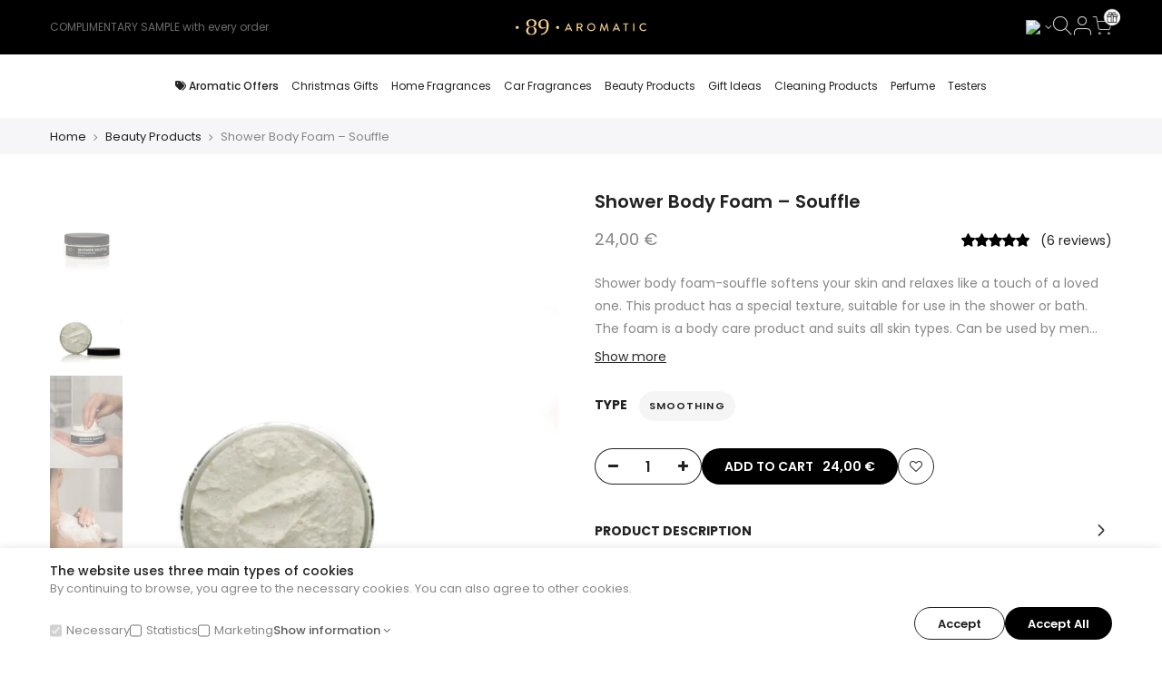

--- FILE ---
content_type: text/html; charset=UTF-8
request_url: https://www.aromatic89.com/beauty-products/shower-body-foam-souffle
body_size: 68760
content:
<!DOCTYPE html>
<html lang="en" class="    sticky_header
">

    <head>
                    <!-- Google Tag Manager -->
<script>(function(w,d,s,l,i){w[l]=w[l]||[];w[l].push({'gtm.start':
            new Date().getTime(),event:'gtm.js'});var f=d.getElementsByTagName(s)[0],
        j=d.createElement(s),dl=l!='dataLayer'?'&l='+l:'';j.async=true;j.src=
        'https://www.googletagmanager.com/gtm.js?id='+i+dl;f.parentNode.insertBefore(j,f);
    })(window,document,'script','dataLayer','GTM-53P8R4F');</script>
<!-- End Google Tag Manager -->

<script>
    window.dataLayer = window.dataLayer || [];
    function gtag(){dataLayer.push(arguments);}
</script>
<!-- End Google Tag Manager -->

<!-- Hotjar Tracking Code for https://www.aromatic89.com -->
<script>
    (function(h,o,t,j,a,r){
        h.hj=h.hj||function(){(h.hj.q=h.hj.q||[]).push(arguments)};
        h._hjSettings={hjid:1221381,hjsv:6};
        a=o.getElementsByTagName('head')[0];
        r=o.createElement('script');r.async=1;
        r.src=t+h._hjSettings.hjid+j+h._hjSettings.hjsv;
        a.appendChild(r);
    })(window,document,'https://static.hotjar.com/c/hotjar-','.js?sv=');
</script>                
                    <title>    Shower Body Foam – Souffle
 - Aromatic •89•</title>
        
        
        <meta charset="utf-8">
        <meta http-equiv="X-UA-Compatible" content="IE=edge"><script type="text/javascript">(window.NREUM||(NREUM={})).init={privacy:{cookies_enabled:true},ajax:{deny_list:["bam.eu01.nr-data.net"]},distributed_tracing:{enabled:true}};(window.NREUM||(NREUM={})).loader_config={agentID:"538502245",accountID:"4110267",trustKey:"4110267",xpid:"UAcGUVRVDxAFV1BTBwYPXlE=",licenseKey:"NRJS-dc82ad99674b5090999",applicationID:"531107885",browserID:"538502245"};;/*! For license information please see nr-loader-spa-1.302.0.min.js.LICENSE.txt */
(()=>{var e,t,r={384:(e,t,r)=>{"use strict";r.d(t,{NT:()=>a,US:()=>d,Zm:()=>s,bQ:()=>u,dV:()=>c,pV:()=>l});var n=r(6154),i=r(1863),o=r(1910);const a={beacon:"bam.nr-data.net",errorBeacon:"bam.nr-data.net"};function s(){return n.gm.NREUM||(n.gm.NREUM={}),void 0===n.gm.newrelic&&(n.gm.newrelic=n.gm.NREUM),n.gm.NREUM}function c(){let e=s();return e.o||(e.o={ST:n.gm.setTimeout,SI:n.gm.setImmediate||n.gm.setInterval,CT:n.gm.clearTimeout,XHR:n.gm.XMLHttpRequest,REQ:n.gm.Request,EV:n.gm.Event,PR:n.gm.Promise,MO:n.gm.MutationObserver,FETCH:n.gm.fetch,WS:n.gm.WebSocket},(0,o.i)(...Object.values(e.o))),e}function u(e,t){let r=s();r.initializedAgents??={},t.initializedAt={ms:(0,i.t)(),date:new Date},r.initializedAgents[e]=t}function d(e,t){s()[e]=t}function l(){return function(){let e=s();const t=e.info||{};e.info={beacon:a.beacon,errorBeacon:a.errorBeacon,...t}}(),function(){let e=s();const t=e.init||{};e.init={...t}}(),c(),function(){let e=s();const t=e.loader_config||{};e.loader_config={...t}}(),s()}},782:(e,t,r)=>{"use strict";r.d(t,{T:()=>n});const n=r(860).K7.pageViewTiming},860:(e,t,r)=>{"use strict";r.d(t,{$J:()=>d,K7:()=>c,P3:()=>u,XX:()=>i,Yy:()=>s,df:()=>o,qY:()=>n,v4:()=>a});const n="events",i="jserrors",o="browser/blobs",a="rum",s="browser/logs",c={ajax:"ajax",genericEvents:"generic_events",jserrors:i,logging:"logging",metrics:"metrics",pageAction:"page_action",pageViewEvent:"page_view_event",pageViewTiming:"page_view_timing",sessionReplay:"session_replay",sessionTrace:"session_trace",softNav:"soft_navigations",spa:"spa"},u={[c.pageViewEvent]:1,[c.pageViewTiming]:2,[c.metrics]:3,[c.jserrors]:4,[c.spa]:5,[c.ajax]:6,[c.sessionTrace]:7,[c.softNav]:8,[c.sessionReplay]:9,[c.logging]:10,[c.genericEvents]:11},d={[c.pageViewEvent]:a,[c.pageViewTiming]:n,[c.ajax]:n,[c.spa]:n,[c.softNav]:n,[c.metrics]:i,[c.jserrors]:i,[c.sessionTrace]:o,[c.sessionReplay]:o,[c.logging]:s,[c.genericEvents]:"ins"}},944:(e,t,r)=>{"use strict";r.d(t,{R:()=>i});var n=r(3241);function i(e,t){"function"==typeof console.debug&&(console.debug("New Relic Warning: https://github.com/newrelic/newrelic-browser-agent/blob/main/docs/warning-codes.md#".concat(e),t),(0,n.W)({agentIdentifier:null,drained:null,type:"data",name:"warn",feature:"warn",data:{code:e,secondary:t}}))}},993:(e,t,r)=>{"use strict";r.d(t,{A$:()=>o,ET:()=>a,TZ:()=>s,p_:()=>i});var n=r(860);const i={ERROR:"ERROR",WARN:"WARN",INFO:"INFO",DEBUG:"DEBUG",TRACE:"TRACE"},o={OFF:0,ERROR:1,WARN:2,INFO:3,DEBUG:4,TRACE:5},a="log",s=n.K7.logging},1687:(e,t,r)=>{"use strict";r.d(t,{Ak:()=>u,Ze:()=>f,x3:()=>d});var n=r(3241),i=r(7836),o=r(3606),a=r(860),s=r(2646);const c={};function u(e,t){const r={staged:!1,priority:a.P3[t]||0};l(e),c[e].get(t)||c[e].set(t,r)}function d(e,t){e&&c[e]&&(c[e].get(t)&&c[e].delete(t),p(e,t,!1),c[e].size&&h(e))}function l(e){if(!e)throw new Error("agentIdentifier required");c[e]||(c[e]=new Map)}function f(e="",t="feature",r=!1){if(l(e),!e||!c[e].get(t)||r)return p(e,t);c[e].get(t).staged=!0,h(e)}function h(e){const t=Array.from(c[e]);t.every(([e,t])=>t.staged)&&(t.sort((e,t)=>e[1].priority-t[1].priority),t.forEach(([t])=>{c[e].delete(t),p(e,t)}))}function p(e,t,r=!0){const a=e?i.ee.get(e):i.ee,c=o.i.handlers;if(!a.aborted&&a.backlog&&c){if((0,n.W)({agentIdentifier:e,type:"lifecycle",name:"drain",feature:t}),r){const e=a.backlog[t],r=c[t];if(r){for(let t=0;e&&t<e.length;++t)g(e[t],r);Object.entries(r).forEach(([e,t])=>{Object.values(t||{}).forEach(t=>{t[0]?.on&&t[0]?.context()instanceof s.y&&t[0].on(e,t[1])})})}}a.isolatedBacklog||delete c[t],a.backlog[t]=null,a.emit("drain-"+t,[])}}function g(e,t){var r=e[1];Object.values(t[r]||{}).forEach(t=>{var r=e[0];if(t[0]===r){var n=t[1],i=e[3],o=e[2];n.apply(i,o)}})}},1741:(e,t,r)=>{"use strict";r.d(t,{W:()=>o});var n=r(944),i=r(4261);class o{#e(e,...t){if(this[e]!==o.prototype[e])return this[e](...t);(0,n.R)(35,e)}addPageAction(e,t){return this.#e(i.hG,e,t)}register(e){return this.#e(i.eY,e)}recordCustomEvent(e,t){return this.#e(i.fF,e,t)}setPageViewName(e,t){return this.#e(i.Fw,e,t)}setCustomAttribute(e,t,r){return this.#e(i.cD,e,t,r)}noticeError(e,t){return this.#e(i.o5,e,t)}setUserId(e){return this.#e(i.Dl,e)}setApplicationVersion(e){return this.#e(i.nb,e)}setErrorHandler(e){return this.#e(i.bt,e)}addRelease(e,t){return this.#e(i.k6,e,t)}log(e,t){return this.#e(i.$9,e,t)}start(){return this.#e(i.d3)}finished(e){return this.#e(i.BL,e)}recordReplay(){return this.#e(i.CH)}pauseReplay(){return this.#e(i.Tb)}addToTrace(e){return this.#e(i.U2,e)}setCurrentRouteName(e){return this.#e(i.PA,e)}interaction(e){return this.#e(i.dT,e)}wrapLogger(e,t,r){return this.#e(i.Wb,e,t,r)}measure(e,t){return this.#e(i.V1,e,t)}}},1863:(e,t,r)=>{"use strict";function n(){return Math.floor(performance.now())}r.d(t,{t:()=>n})},1910:(e,t,r)=>{"use strict";r.d(t,{i:()=>o});var n=r(944);const i=new Map;function o(...e){return e.every(e=>{if(i.has(e))return i.get(e);const t="function"==typeof e&&e.toString().includes("[native code]");return t||(0,n.R)(64,e?.name||e?.toString()),i.set(e,t),t})}},2555:(e,t,r)=>{"use strict";r.d(t,{D:()=>s,f:()=>a});var n=r(384),i=r(8122);const o={beacon:n.NT.beacon,errorBeacon:n.NT.errorBeacon,licenseKey:void 0,applicationID:void 0,sa:void 0,queueTime:void 0,applicationTime:void 0,ttGuid:void 0,user:void 0,account:void 0,product:void 0,extra:void 0,jsAttributes:{},userAttributes:void 0,atts:void 0,transactionName:void 0,tNamePlain:void 0};function a(e){try{return!!e.licenseKey&&!!e.errorBeacon&&!!e.applicationID}catch(e){return!1}}const s=e=>(0,i.a)(e,o)},2614:(e,t,r)=>{"use strict";r.d(t,{BB:()=>a,H3:()=>n,g:()=>u,iL:()=>c,tS:()=>s,uh:()=>i,wk:()=>o});const n="NRBA",i="SESSION",o=144e5,a=18e5,s={STARTED:"session-started",PAUSE:"session-pause",RESET:"session-reset",RESUME:"session-resume",UPDATE:"session-update"},c={SAME_TAB:"same-tab",CROSS_TAB:"cross-tab"},u={OFF:0,FULL:1,ERROR:2}},2646:(e,t,r)=>{"use strict";r.d(t,{y:()=>n});class n{constructor(e){this.contextId=e}}},2843:(e,t,r)=>{"use strict";r.d(t,{u:()=>i});var n=r(3878);function i(e,t=!1,r,i){(0,n.DD)("visibilitychange",function(){if(t)return void("hidden"===document.visibilityState&&e());e(document.visibilityState)},r,i)}},3241:(e,t,r)=>{"use strict";r.d(t,{W:()=>o});var n=r(6154);const i="newrelic";function o(e={}){try{n.gm.dispatchEvent(new CustomEvent(i,{detail:e}))}catch(e){}}},3304:(e,t,r)=>{"use strict";r.d(t,{A:()=>o});var n=r(7836);const i=()=>{const e=new WeakSet;return(t,r)=>{if("object"==typeof r&&null!==r){if(e.has(r))return;e.add(r)}return r}};function o(e){try{return JSON.stringify(e,i())??""}catch(e){try{n.ee.emit("internal-error",[e])}catch(e){}return""}}},3333:(e,t,r)=>{"use strict";r.d(t,{$v:()=>d,TZ:()=>n,Xh:()=>c,Zp:()=>i,kd:()=>u,mq:()=>s,nf:()=>a,qN:()=>o});const n=r(860).K7.genericEvents,i=["auxclick","click","copy","keydown","paste","scrollend"],o=["focus","blur"],a=4,s=1e3,c=2e3,u=["PageAction","UserAction","BrowserPerformance"],d={RESOURCES:"experimental.resources",REGISTER:"register"}},3434:(e,t,r)=>{"use strict";r.d(t,{Jt:()=>o,YM:()=>u});var n=r(7836),i=r(5607);const o="nr@original:".concat(i.W),a=50;var s=Object.prototype.hasOwnProperty,c=!1;function u(e,t){return e||(e=n.ee),r.inPlace=function(e,t,n,i,o){n||(n="");const a="-"===n.charAt(0);for(let s=0;s<t.length;s++){const c=t[s],u=e[c];l(u)||(e[c]=r(u,a?c+n:n,i,c,o))}},r.flag=o,r;function r(t,r,n,c,u){return l(t)?t:(r||(r=""),nrWrapper[o]=t,function(e,t,r){if(Object.defineProperty&&Object.keys)try{return Object.keys(e).forEach(function(r){Object.defineProperty(t,r,{get:function(){return e[r]},set:function(t){return e[r]=t,t}})}),t}catch(e){d([e],r)}for(var n in e)s.call(e,n)&&(t[n]=e[n])}(t,nrWrapper,e),nrWrapper);function nrWrapper(){var o,s,l,f;let h;try{s=this,o=[...arguments],l="function"==typeof n?n(o,s):n||{}}catch(t){d([t,"",[o,s,c],l],e)}i(r+"start",[o,s,c],l,u);const p=performance.now();let g;try{return f=t.apply(s,o),g=performance.now(),f}catch(e){throw g=performance.now(),i(r+"err",[o,s,e],l,u),h=e,h}finally{const e=g-p,t={start:p,end:g,duration:e,isLongTask:e>=a,methodName:c,thrownError:h};t.isLongTask&&i("long-task",[t,s],l,u),i(r+"end",[o,s,f],l,u)}}}function i(r,n,i,o){if(!c||t){var a=c;c=!0;try{e.emit(r,n,i,t,o)}catch(t){d([t,r,n,i],e)}c=a}}}function d(e,t){t||(t=n.ee);try{t.emit("internal-error",e)}catch(e){}}function l(e){return!(e&&"function"==typeof e&&e.apply&&!e[o])}},3606:(e,t,r)=>{"use strict";r.d(t,{i:()=>o});var n=r(9908);o.on=a;var i=o.handlers={};function o(e,t,r,o){a(o||n.d,i,e,t,r)}function a(e,t,r,i,o){o||(o="feature"),e||(e=n.d);var a=t[o]=t[o]||{};(a[r]=a[r]||[]).push([e,i])}},3738:(e,t,r)=>{"use strict";r.d(t,{He:()=>i,Kp:()=>s,Lc:()=>u,Rz:()=>d,TZ:()=>n,bD:()=>o,d3:()=>a,jx:()=>l,sl:()=>f,uP:()=>c});const n=r(860).K7.sessionTrace,i="bstResource",o="resource",a="-start",s="-end",c="fn"+a,u="fn"+s,d="pushState",l=1e3,f=3e4},3785:(e,t,r)=>{"use strict";r.d(t,{R:()=>c,b:()=>u});var n=r(9908),i=r(1863),o=r(860),a=r(8154),s=r(993);function c(e,t,r={},c=s.p_.INFO,u,d=(0,i.t)()){(0,n.p)(a.xV,["API/logging/".concat(c.toLowerCase(),"/called")],void 0,o.K7.metrics,e),(0,n.p)(s.ET,[d,t,r,c,u],void 0,o.K7.logging,e)}function u(e){return"string"==typeof e&&Object.values(s.p_).some(t=>t===e.toUpperCase().trim())}},3878:(e,t,r)=>{"use strict";function n(e,t){return{capture:e,passive:!1,signal:t}}function i(e,t,r=!1,i){window.addEventListener(e,t,n(r,i))}function o(e,t,r=!1,i){document.addEventListener(e,t,n(r,i))}r.d(t,{DD:()=>o,jT:()=>n,sp:()=>i})},3962:(e,t,r)=>{"use strict";r.d(t,{AM:()=>a,O2:()=>l,OV:()=>o,Qu:()=>f,TZ:()=>c,ih:()=>h,pP:()=>s,t1:()=>d,tC:()=>i,wD:()=>u});var n=r(860);const i=["click","keydown","submit"],o="popstate",a="api",s="initialPageLoad",c=n.K7.softNav,u=5e3,d=500,l={INITIAL_PAGE_LOAD:"",ROUTE_CHANGE:1,UNSPECIFIED:2},f={INTERACTION:1,AJAX:2,CUSTOM_END:3,CUSTOM_TRACER:4},h={IP:"in progress",PF:"pending finish",FIN:"finished",CAN:"cancelled"}},4234:(e,t,r)=>{"use strict";r.d(t,{W:()=>o});var n=r(7836),i=r(1687);class o{constructor(e,t){this.agentIdentifier=e,this.ee=n.ee.get(e),this.featureName=t,this.blocked=!1}deregisterDrain(){(0,i.x3)(this.agentIdentifier,this.featureName)}}},4261:(e,t,r)=>{"use strict";r.d(t,{$9:()=>d,BL:()=>c,CH:()=>p,Dl:()=>R,Fw:()=>w,PA:()=>v,Pl:()=>n,Tb:()=>f,U2:()=>a,V1:()=>E,Wb:()=>T,bt:()=>y,cD:()=>b,d3:()=>x,dT:()=>u,eY:()=>g,fF:()=>h,hG:()=>o,hw:()=>i,k6:()=>s,nb:()=>m,o5:()=>l});const n="api-",i=n+"ixn-",o="addPageAction",a="addToTrace",s="addRelease",c="finished",u="interaction",d="log",l="noticeError",f="pauseReplay",h="recordCustomEvent",p="recordReplay",g="register",m="setApplicationVersion",v="setCurrentRouteName",b="setCustomAttribute",y="setErrorHandler",w="setPageViewName",R="setUserId",x="start",T="wrapLogger",E="measure"},4387:(e,t,r)=>{"use strict";function n(e={}){return!(!e.id||!e.name)}function i(e,t){if(2!==t?.harvestEndpointVersion)return{};const r=t.agentRef.runtime.appMetadata.agents[0].entityGuid;return n(e)?{"mfe.id":e.id,"mfe.name":e.name,eventSource:"MicroFrontendBrowserAgent","parent.id":r}:{"entity.guid":r,appId:t.agentRef.info.applicationID}}r.d(t,{U:()=>i,c:()=>n})},5205:(e,t,r)=>{"use strict";r.d(t,{j:()=>_});var n=r(384),i=r(1741);var o=r(2555),a=r(3333);const s=e=>{if(!e||"string"!=typeof e)return!1;try{document.createDocumentFragment().querySelector(e)}catch{return!1}return!0};var c=r(2614),u=r(944),d=r(8122);const l="[data-nr-mask]",f=e=>(0,d.a)(e,(()=>{const e={feature_flags:[],experimental:{allow_registered_children:!1,resources:!1},mask_selector:"*",block_selector:"[data-nr-block]",mask_input_options:{color:!1,date:!1,"datetime-local":!1,email:!1,month:!1,number:!1,range:!1,search:!1,tel:!1,text:!1,time:!1,url:!1,week:!1,textarea:!1,select:!1,password:!0}};return{ajax:{deny_list:void 0,block_internal:!0,enabled:!0,autoStart:!0},api:{get allow_registered_children(){return e.feature_flags.includes(a.$v.REGISTER)||e.experimental.allow_registered_children},set allow_registered_children(t){e.experimental.allow_registered_children=t},duplicate_registered_data:!1},distributed_tracing:{enabled:void 0,exclude_newrelic_header:void 0,cors_use_newrelic_header:void 0,cors_use_tracecontext_headers:void 0,allowed_origins:void 0},get feature_flags(){return e.feature_flags},set feature_flags(t){e.feature_flags=t},generic_events:{enabled:!0,autoStart:!0},harvest:{interval:30},jserrors:{enabled:!0,autoStart:!0},logging:{enabled:!0,autoStart:!0},metrics:{enabled:!0,autoStart:!0},obfuscate:void 0,page_action:{enabled:!0},page_view_event:{enabled:!0,autoStart:!0},page_view_timing:{enabled:!0,autoStart:!0},performance:{capture_marks:!1,capture_measures:!1,capture_detail:!0,resources:{get enabled(){return e.feature_flags.includes(a.$v.RESOURCES)||e.experimental.resources},set enabled(t){e.experimental.resources=t},asset_types:[],first_party_domains:[],ignore_newrelic:!0}},privacy:{cookies_enabled:!0},proxy:{assets:void 0,beacon:void 0},session:{expiresMs:c.wk,inactiveMs:c.BB},session_replay:{autoStart:!0,enabled:!1,preload:!1,sampling_rate:10,error_sampling_rate:100,collect_fonts:!1,inline_images:!1,fix_stylesheets:!0,mask_all_inputs:!0,get mask_text_selector(){return e.mask_selector},set mask_text_selector(t){s(t)?e.mask_selector="".concat(t,",").concat(l):""===t||null===t?e.mask_selector=l:(0,u.R)(5,t)},get block_class(){return"nr-block"},get ignore_class(){return"nr-ignore"},get mask_text_class(){return"nr-mask"},get block_selector(){return e.block_selector},set block_selector(t){s(t)?e.block_selector+=",".concat(t):""!==t&&(0,u.R)(6,t)},get mask_input_options(){return e.mask_input_options},set mask_input_options(t){t&&"object"==typeof t?e.mask_input_options={...t,password:!0}:(0,u.R)(7,t)}},session_trace:{enabled:!0,autoStart:!0},soft_navigations:{enabled:!0,autoStart:!0},spa:{enabled:!0,autoStart:!0},ssl:void 0,user_actions:{enabled:!0,elementAttributes:["id","className","tagName","type"]}}})());var h=r(6154),p=r(9324);let g=0;const m={buildEnv:p.F3,distMethod:p.Xs,version:p.xv,originTime:h.WN},v={appMetadata:{},customTransaction:void 0,denyList:void 0,disabled:!1,harvester:void 0,isolatedBacklog:!1,isRecording:!1,loaderType:void 0,maxBytes:3e4,obfuscator:void 0,onerror:void 0,ptid:void 0,releaseIds:{},session:void 0,timeKeeper:void 0,registeredEntities:[],jsAttributesMetadata:{bytes:0},get harvestCount(){return++g}},b=e=>{const t=(0,d.a)(e,v),r=Object.keys(m).reduce((e,t)=>(e[t]={value:m[t],writable:!1,configurable:!0,enumerable:!0},e),{});return Object.defineProperties(t,r)};var y=r(5701);const w=e=>{const t=e.startsWith("http");e+="/",r.p=t?e:"https://"+e};var R=r(7836),x=r(3241);const T={accountID:void 0,trustKey:void 0,agentID:void 0,licenseKey:void 0,applicationID:void 0,xpid:void 0},E=e=>(0,d.a)(e,T),A=new Set;function _(e,t={},r,a){let{init:s,info:c,loader_config:u,runtime:d={},exposed:l=!0}=t;if(!c){const e=(0,n.pV)();s=e.init,c=e.info,u=e.loader_config}e.init=f(s||{}),e.loader_config=E(u||{}),c.jsAttributes??={},h.bv&&(c.jsAttributes.isWorker=!0),e.info=(0,o.D)(c);const p=e.init,g=[c.beacon,c.errorBeacon];A.has(e.agentIdentifier)||(p.proxy.assets&&(w(p.proxy.assets),g.push(p.proxy.assets)),p.proxy.beacon&&g.push(p.proxy.beacon),e.beacons=[...g],function(e){const t=(0,n.pV)();Object.getOwnPropertyNames(i.W.prototype).forEach(r=>{const n=i.W.prototype[r];if("function"!=typeof n||"constructor"===n)return;let o=t[r];e[r]&&!1!==e.exposed&&"micro-agent"!==e.runtime?.loaderType&&(t[r]=(...t)=>{const n=e[r](...t);return o?o(...t):n})})}(e),(0,n.US)("activatedFeatures",y.B),e.runSoftNavOverSpa&&=!0===p.soft_navigations.enabled&&p.feature_flags.includes("soft_nav")),d.denyList=[...p.ajax.deny_list||[],...p.ajax.block_internal?g:[]],d.ptid=e.agentIdentifier,d.loaderType=r,e.runtime=b(d),A.has(e.agentIdentifier)||(e.ee=R.ee.get(e.agentIdentifier),e.exposed=l,(0,x.W)({agentIdentifier:e.agentIdentifier,drained:!!y.B?.[e.agentIdentifier],type:"lifecycle",name:"initialize",feature:void 0,data:e.config})),A.add(e.agentIdentifier)}},5270:(e,t,r)=>{"use strict";r.d(t,{Aw:()=>a,SR:()=>o,rF:()=>s});var n=r(384),i=r(7767);function o(e){return!!(0,n.dV)().o.MO&&(0,i.V)(e)&&!0===e?.session_trace.enabled}function a(e){return!0===e?.session_replay.preload&&o(e)}function s(e,t){try{if("string"==typeof t?.type){if("password"===t.type.toLowerCase())return"*".repeat(e?.length||0);if(void 0!==t?.dataset?.nrUnmask||t?.classList?.contains("nr-unmask"))return e}}catch(e){}return"string"==typeof e?e.replace(/[\S]/g,"*"):"*".repeat(e?.length||0)}},5289:(e,t,r)=>{"use strict";r.d(t,{GG:()=>o,Qr:()=>s,sB:()=>a});var n=r(3878);function i(){return"undefined"==typeof document||"complete"===document.readyState}function o(e,t){if(i())return e();(0,n.sp)("load",e,t)}function a(e){if(i())return e();(0,n.DD)("DOMContentLoaded",e)}function s(e){if(i())return e();(0,n.sp)("popstate",e)}},5607:(e,t,r)=>{"use strict";r.d(t,{W:()=>n});const n=(0,r(9566).bz)()},5701:(e,t,r)=>{"use strict";r.d(t,{B:()=>o,t:()=>a});var n=r(3241);const i=new Set,o={};function a(e,t){const r=t.agentIdentifier;o[r]??={},e&&"object"==typeof e&&(i.has(r)||(t.ee.emit("rumresp",[e]),o[r]=e,i.add(r),(0,n.W)({agentIdentifier:r,loaded:!0,drained:!0,type:"lifecycle",name:"load",feature:void 0,data:e})))}},6154:(e,t,r)=>{"use strict";r.d(t,{A4:()=>s,OF:()=>d,RI:()=>i,WN:()=>h,bv:()=>o,gm:()=>a,lR:()=>f,m:()=>u,mw:()=>c,sb:()=>l});var n=r(1863);const i="undefined"!=typeof window&&!!window.document,o="undefined"!=typeof WorkerGlobalScope&&("undefined"!=typeof self&&self instanceof WorkerGlobalScope&&self.navigator instanceof WorkerNavigator||"undefined"!=typeof globalThis&&globalThis instanceof WorkerGlobalScope&&globalThis.navigator instanceof WorkerNavigator),a=i?window:"undefined"!=typeof WorkerGlobalScope&&("undefined"!=typeof self&&self instanceof WorkerGlobalScope&&self||"undefined"!=typeof globalThis&&globalThis instanceof WorkerGlobalScope&&globalThis),s="complete"===a?.document?.readyState,c=Boolean("hidden"===a?.document?.visibilityState),u=""+a?.location,d=/iPad|iPhone|iPod/.test(a.navigator?.userAgent),l=d&&"undefined"==typeof SharedWorker,f=(()=>{const e=a.navigator?.userAgent?.match(/Firefox[/\s](\d+\.\d+)/);return Array.isArray(e)&&e.length>=2?+e[1]:0})(),h=Date.now()-(0,n.t)()},6344:(e,t,r)=>{"use strict";r.d(t,{BB:()=>d,G4:()=>o,Qb:()=>l,TZ:()=>i,Ug:()=>a,_s:()=>s,bc:()=>u,yP:()=>c});var n=r(2614);const i=r(860).K7.sessionReplay,o={RECORD:"recordReplay",PAUSE:"pauseReplay",ERROR_DURING_REPLAY:"errorDuringReplay"},a=.12,s={DomContentLoaded:0,Load:1,FullSnapshot:2,IncrementalSnapshot:3,Meta:4,Custom:5},c={[n.g.ERROR]:15e3,[n.g.FULL]:3e5,[n.g.OFF]:0},u={RESET:{message:"Session was reset",sm:"Reset"},IMPORT:{message:"Recorder failed to import",sm:"Import"},TOO_MANY:{message:"429: Too Many Requests",sm:"Too-Many"},TOO_BIG:{message:"Payload was too large",sm:"Too-Big"},CROSS_TAB:{message:"Session Entity was set to OFF on another tab",sm:"Cross-Tab"},ENTITLEMENTS:{message:"Session Replay is not allowed and will not be started",sm:"Entitlement"}},d=5e3,l={API:"api",RESUME:"resume",SWITCH_TO_FULL:"switchToFull",INITIALIZE:"initialize",PRELOAD:"preload"}},6389:(e,t,r)=>{"use strict";function n(e,t=500,r={}){const n=r?.leading||!1;let i;return(...r)=>{n&&void 0===i&&(e.apply(this,r),i=setTimeout(()=>{i=clearTimeout(i)},t)),n||(clearTimeout(i),i=setTimeout(()=>{e.apply(this,r)},t))}}function i(e){let t=!1;return(...r)=>{t||(t=!0,e.apply(this,r))}}r.d(t,{J:()=>i,s:()=>n})},6630:(e,t,r)=>{"use strict";r.d(t,{T:()=>n});const n=r(860).K7.pageViewEvent},6774:(e,t,r)=>{"use strict";r.d(t,{T:()=>n});const n=r(860).K7.jserrors},7295:(e,t,r)=>{"use strict";r.d(t,{Xv:()=>a,gX:()=>i,iW:()=>o});var n=[];function i(e){if(!e||o(e))return!1;if(0===n.length)return!0;for(var t=0;t<n.length;t++){var r=n[t];if("*"===r.hostname)return!1;if(s(r.hostname,e.hostname)&&c(r.pathname,e.pathname))return!1}return!0}function o(e){return void 0===e.hostname}function a(e){if(n=[],e&&e.length)for(var t=0;t<e.length;t++){let r=e[t];if(!r)continue;0===r.indexOf("http://")?r=r.substring(7):0===r.indexOf("https://")&&(r=r.substring(8));const i=r.indexOf("/");let o,a;i>0?(o=r.substring(0,i),a=r.substring(i)):(o=r,a="");let[s]=o.split(":");n.push({hostname:s,pathname:a})}}function s(e,t){return!(e.length>t.length)&&t.indexOf(e)===t.length-e.length}function c(e,t){return 0===e.indexOf("/")&&(e=e.substring(1)),0===t.indexOf("/")&&(t=t.substring(1)),""===e||e===t}},7378:(e,t,r)=>{"use strict";r.d(t,{$p:()=>x,BR:()=>b,Kp:()=>R,L3:()=>y,Lc:()=>c,NC:()=>o,SG:()=>d,TZ:()=>i,U6:()=>p,UT:()=>m,d3:()=>w,dT:()=>f,e5:()=>E,gx:()=>v,l9:()=>l,oW:()=>h,op:()=>g,rw:()=>u,tH:()=>A,uP:()=>s,wW:()=>T,xq:()=>a});var n=r(384);const i=r(860).K7.spa,o=["click","submit","keypress","keydown","keyup","change"],a=999,s="fn-start",c="fn-end",u="cb-start",d="api-ixn-",l="remaining",f="interaction",h="spaNode",p="jsonpNode",g="fetch-start",m="fetch-done",v="fetch-body-",b="jsonp-end",y=(0,n.dV)().o.ST,w="-start",R="-end",x="-body",T="cb"+R,E="jsTime",A="fetch"},7485:(e,t,r)=>{"use strict";r.d(t,{D:()=>i});var n=r(6154);function i(e){if(0===(e||"").indexOf("data:"))return{protocol:"data"};try{const t=new URL(e,location.href),r={port:t.port,hostname:t.hostname,pathname:t.pathname,search:t.search,protocol:t.protocol.slice(0,t.protocol.indexOf(":")),sameOrigin:t.protocol===n.gm?.location?.protocol&&t.host===n.gm?.location?.host};return r.port&&""!==r.port||("http:"===t.protocol&&(r.port="80"),"https:"===t.protocol&&(r.port="443")),r.pathname&&""!==r.pathname?r.pathname.startsWith("/")||(r.pathname="/".concat(r.pathname)):r.pathname="/",r}catch(e){return{}}}},7699:(e,t,r)=>{"use strict";r.d(t,{It:()=>o,KC:()=>s,No:()=>i,qh:()=>a});var n=r(860);const i=16e3,o=1e6,a="SESSION_ERROR",s={[n.K7.logging]:!0,[n.K7.genericEvents]:!1,[n.K7.jserrors]:!1,[n.K7.ajax]:!1}},7767:(e,t,r)=>{"use strict";r.d(t,{V:()=>i});var n=r(6154);const i=e=>n.RI&&!0===e?.privacy.cookies_enabled},7836:(e,t,r)=>{"use strict";r.d(t,{P:()=>s,ee:()=>c});var n=r(384),i=r(8990),o=r(2646),a=r(5607);const s="nr@context:".concat(a.W),c=function e(t,r){var n={},a={},d={},l=!1;try{l=16===r.length&&u.initializedAgents?.[r]?.runtime.isolatedBacklog}catch(e){}var f={on:p,addEventListener:p,removeEventListener:function(e,t){var r=n[e];if(!r)return;for(var i=0;i<r.length;i++)r[i]===t&&r.splice(i,1)},emit:function(e,r,n,i,o){!1!==o&&(o=!0);if(c.aborted&&!i)return;t&&o&&t.emit(e,r,n);var s=h(n);g(e).forEach(e=>{e.apply(s,r)});var u=v()[a[e]];u&&u.push([f,e,r,s]);return s},get:m,listeners:g,context:h,buffer:function(e,t){const r=v();if(t=t||"feature",f.aborted)return;Object.entries(e||{}).forEach(([e,n])=>{a[n]=t,t in r||(r[t]=[])})},abort:function(){f._aborted=!0,Object.keys(f.backlog).forEach(e=>{delete f.backlog[e]})},isBuffering:function(e){return!!v()[a[e]]},debugId:r,backlog:l?{}:t&&"object"==typeof t.backlog?t.backlog:{},isolatedBacklog:l};return Object.defineProperty(f,"aborted",{get:()=>{let e=f._aborted||!1;return e||(t&&(e=t.aborted),e)}}),f;function h(e){return e&&e instanceof o.y?e:e?(0,i.I)(e,s,()=>new o.y(s)):new o.y(s)}function p(e,t){n[e]=g(e).concat(t)}function g(e){return n[e]||[]}function m(t){return d[t]=d[t]||e(f,t)}function v(){return f.backlog}}(void 0,"globalEE"),u=(0,n.Zm)();u.ee||(u.ee=c)},8122:(e,t,r)=>{"use strict";r.d(t,{a:()=>i});var n=r(944);function i(e,t){try{if(!e||"object"!=typeof e)return(0,n.R)(3);if(!t||"object"!=typeof t)return(0,n.R)(4);const r=Object.create(Object.getPrototypeOf(t),Object.getOwnPropertyDescriptors(t)),o=0===Object.keys(r).length?e:r;for(let a in o)if(void 0!==e[a])try{if(null===e[a]){r[a]=null;continue}Array.isArray(e[a])&&Array.isArray(t[a])?r[a]=Array.from(new Set([...e[a],...t[a]])):"object"==typeof e[a]&&"object"==typeof t[a]?r[a]=i(e[a],t[a]):r[a]=e[a]}catch(e){r[a]||(0,n.R)(1,e)}return r}catch(e){(0,n.R)(2,e)}}},8139:(e,t,r)=>{"use strict";r.d(t,{u:()=>f});var n=r(7836),i=r(3434),o=r(8990),a=r(6154);const s={},c=a.gm.XMLHttpRequest,u="addEventListener",d="removeEventListener",l="nr@wrapped:".concat(n.P);function f(e){var t=function(e){return(e||n.ee).get("events")}(e);if(s[t.debugId]++)return t;s[t.debugId]=1;var r=(0,i.YM)(t,!0);function f(e){r.inPlace(e,[u,d],"-",p)}function p(e,t){return e[1]}return"getPrototypeOf"in Object&&(a.RI&&h(document,f),c&&h(c.prototype,f),h(a.gm,f)),t.on(u+"-start",function(e,t){var n=e[1];if(null!==n&&("function"==typeof n||"object"==typeof n)&&"newrelic"!==e[0]){var i=(0,o.I)(n,l,function(){var e={object:function(){if("function"!=typeof n.handleEvent)return;return n.handleEvent.apply(n,arguments)},function:n}[typeof n];return e?r(e,"fn-",null,e.name||"anonymous"):n});this.wrapped=e[1]=i}}),t.on(d+"-start",function(e){e[1]=this.wrapped||e[1]}),t}function h(e,t,...r){let n=e;for(;"object"==typeof n&&!Object.prototype.hasOwnProperty.call(n,u);)n=Object.getPrototypeOf(n);n&&t(n,...r)}},8154:(e,t,r)=>{"use strict";r.d(t,{z_:()=>o,XG:()=>s,TZ:()=>n,rs:()=>i,xV:()=>a});r(6154),r(9566),r(384);const n=r(860).K7.metrics,i="sm",o="cm",a="storeSupportabilityMetrics",s="storeEventMetrics"},8374:(e,t,r)=>{r.nc=(()=>{try{return document?.currentScript?.nonce}catch(e){}return""})()},8990:(e,t,r)=>{"use strict";r.d(t,{I:()=>i});var n=Object.prototype.hasOwnProperty;function i(e,t,r){if(n.call(e,t))return e[t];var i=r();if(Object.defineProperty&&Object.keys)try{return Object.defineProperty(e,t,{value:i,writable:!0,enumerable:!1}),i}catch(e){}return e[t]=i,i}},9300:(e,t,r)=>{"use strict";r.d(t,{T:()=>n});const n=r(860).K7.ajax},9324:(e,t,r)=>{"use strict";r.d(t,{AJ:()=>a,F3:()=>i,Xs:()=>o,Yq:()=>s,xv:()=>n});const n="1.302.0",i="PROD",o="CDN",a="@newrelic/rrweb",s="1.0.1"},9566:(e,t,r)=>{"use strict";r.d(t,{LA:()=>s,ZF:()=>c,bz:()=>a,el:()=>u});var n=r(6154);const i="xxxxxxxx-xxxx-4xxx-yxxx-xxxxxxxxxxxx";function o(e,t){return e?15&e[t]:16*Math.random()|0}function a(){const e=n.gm?.crypto||n.gm?.msCrypto;let t,r=0;return e&&e.getRandomValues&&(t=e.getRandomValues(new Uint8Array(30))),i.split("").map(e=>"x"===e?o(t,r++).toString(16):"y"===e?(3&o()|8).toString(16):e).join("")}function s(e){const t=n.gm?.crypto||n.gm?.msCrypto;let r,i=0;t&&t.getRandomValues&&(r=t.getRandomValues(new Uint8Array(e)));const a=[];for(var s=0;s<e;s++)a.push(o(r,i++).toString(16));return a.join("")}function c(){return s(16)}function u(){return s(32)}},9908:(e,t,r)=>{"use strict";r.d(t,{d:()=>n,p:()=>i});var n=r(7836).ee.get("handle");function i(e,t,r,i,o){o?(o.buffer([e],i),o.emit(e,t,r)):(n.buffer([e],i),n.emit(e,t,r))}}},n={};function i(e){var t=n[e];if(void 0!==t)return t.exports;var o=n[e]={exports:{}};return r[e](o,o.exports,i),o.exports}i.m=r,i.d=(e,t)=>{for(var r in t)i.o(t,r)&&!i.o(e,r)&&Object.defineProperty(e,r,{enumerable:!0,get:t[r]})},i.f={},i.e=e=>Promise.all(Object.keys(i.f).reduce((t,r)=>(i.f[r](e,t),t),[])),i.u=e=>({212:"nr-spa-compressor",249:"nr-spa-recorder",478:"nr-spa"}[e]+"-1.302.0.min.js"),i.o=(e,t)=>Object.prototype.hasOwnProperty.call(e,t),e={},t="NRBA-1.302.0.PROD:",i.l=(r,n,o,a)=>{if(e[r])e[r].push(n);else{var s,c;if(void 0!==o)for(var u=document.getElementsByTagName("script"),d=0;d<u.length;d++){var l=u[d];if(l.getAttribute("src")==r||l.getAttribute("data-webpack")==t+o){s=l;break}}if(!s){c=!0;var f={478:"sha512-et4eqFkcD6+Z71h33KYPiiAOMr5fyZ1HImNOrGswghuDrKIj7niWOwg3RWg+8TpTcZ0yzzll8oYNDiAX1WXraw==",249:"sha512-m/7InETzWcM0kCLJfqT/2vmV1Zs98JekxGeUcmQe9kauyn31VeP+2xJH+qt156WKCOLL7p503ATnehElqw1gnQ==",212:"sha512-Ed30EgOV4akpDvOaqpf/6nP9OreWlwun3X9xxl+erWeEjX64VUNxzVFPixvdU+WbzLtJS9S8j8phFbfXxEyvJg=="};(s=document.createElement("script")).charset="utf-8",i.nc&&s.setAttribute("nonce",i.nc),s.setAttribute("data-webpack",t+o),s.src=r,0!==s.src.indexOf(window.location.origin+"/")&&(s.crossOrigin="anonymous"),f[a]&&(s.integrity=f[a])}e[r]=[n];var h=(t,n)=>{s.onerror=s.onload=null,clearTimeout(p);var i=e[r];if(delete e[r],s.parentNode&&s.parentNode.removeChild(s),i&&i.forEach(e=>e(n)),t)return t(n)},p=setTimeout(h.bind(null,void 0,{type:"timeout",target:s}),12e4);s.onerror=h.bind(null,s.onerror),s.onload=h.bind(null,s.onload),c&&document.head.appendChild(s)}},i.r=e=>{"undefined"!=typeof Symbol&&Symbol.toStringTag&&Object.defineProperty(e,Symbol.toStringTag,{value:"Module"}),Object.defineProperty(e,"__esModule",{value:!0})},i.p="https://js-agent.newrelic.com/",(()=>{var e={38:0,788:0};i.f.j=(t,r)=>{var n=i.o(e,t)?e[t]:void 0;if(0!==n)if(n)r.push(n[2]);else{var o=new Promise((r,i)=>n=e[t]=[r,i]);r.push(n[2]=o);var a=i.p+i.u(t),s=new Error;i.l(a,r=>{if(i.o(e,t)&&(0!==(n=e[t])&&(e[t]=void 0),n)){var o=r&&("load"===r.type?"missing":r.type),a=r&&r.target&&r.target.src;s.message="Loading chunk "+t+" failed.\n("+o+": "+a+")",s.name="ChunkLoadError",s.type=o,s.request=a,n[1](s)}},"chunk-"+t,t)}};var t=(t,r)=>{var n,o,[a,s,c]=r,u=0;if(a.some(t=>0!==e[t])){for(n in s)i.o(s,n)&&(i.m[n]=s[n]);if(c)c(i)}for(t&&t(r);u<a.length;u++)o=a[u],i.o(e,o)&&e[o]&&e[o][0](),e[o]=0},r=self["webpackChunk:NRBA-1.302.0.PROD"]=self["webpackChunk:NRBA-1.302.0.PROD"]||[];r.forEach(t.bind(null,0)),r.push=t.bind(null,r.push.bind(r))})(),(()=>{"use strict";i(8374);var e=i(9566),t=i(1741);class r extends t.W{agentIdentifier=(0,e.LA)(16)}var n=i(860);const o=Object.values(n.K7);var a=i(5205);var s=i(9908),c=i(1863),u=i(4261),d=i(3241),l=i(944),f=i(5701),h=i(8154);function p(e,t,i,o){const a=o||i;!a||a[e]&&a[e]!==r.prototype[e]||(a[e]=function(){(0,s.p)(h.xV,["API/"+e+"/called"],void 0,n.K7.metrics,i.ee),(0,d.W)({agentIdentifier:i.agentIdentifier,drained:!!f.B?.[i.agentIdentifier],type:"data",name:"api",feature:u.Pl+e,data:{}});try{return t.apply(this,arguments)}catch(e){(0,l.R)(23,e)}})}function g(e,t,r,n,i){const o=e.info;null===r?delete o.jsAttributes[t]:o.jsAttributes[t]=r,(i||null===r)&&(0,s.p)(u.Pl+n,[(0,c.t)(),t,r],void 0,"session",e.ee)}var m=i(1687),v=i(4234),b=i(5289),y=i(6154),w=i(5270),R=i(7767),x=i(6389),T=i(7699);class E extends v.W{constructor(e,t){super(e.agentIdentifier,t),this.agentRef=e,this.abortHandler=void 0,this.featAggregate=void 0,this.onAggregateImported=void 0,this.deferred=Promise.resolve(),!1===e.init[this.featureName].autoStart?this.deferred=new Promise((t,r)=>{this.ee.on("manual-start-all",(0,x.J)(()=>{(0,m.Ak)(e.agentIdentifier,this.featureName),t()}))}):(0,m.Ak)(e.agentIdentifier,t)}importAggregator(e,t,r={}){if(this.featAggregate)return;let n;this.onAggregateImported=new Promise(e=>{n=e});const o=async()=>{let o;await this.deferred;try{if((0,R.V)(e.init)){const{setupAgentSession:t}=await i.e(478).then(i.bind(i,8766));o=t(e)}}catch(e){(0,l.R)(20,e),this.ee.emit("internal-error",[e]),(0,s.p)(T.qh,[e],void 0,this.featureName,this.ee)}try{if(!this.#t(this.featureName,o,e.init))return(0,m.Ze)(this.agentIdentifier,this.featureName),void n(!1);const{Aggregate:i}=await t();this.featAggregate=new i(e,r),e.runtime.harvester.initializedAggregates.push(this.featAggregate),n(!0)}catch(e){(0,l.R)(34,e),this.abortHandler?.(),(0,m.Ze)(this.agentIdentifier,this.featureName,!0),n(!1),this.ee&&this.ee.abort()}};y.RI?(0,b.GG)(()=>o(),!0):o()}#t(e,t,r){if(this.blocked)return!1;switch(e){case n.K7.sessionReplay:return(0,w.SR)(r)&&!!t;case n.K7.sessionTrace:return!!t;default:return!0}}}var A=i(6630),_=i(2614);class S extends E{static featureName=A.T;constructor(e){var t;super(e,A.T),this.setupInspectionEvents(e.agentIdentifier),t=e,p(u.Fw,function(e,r){"string"==typeof e&&("/"!==e.charAt(0)&&(e="/"+e),t.runtime.customTransaction=(r||"http://custom.transaction")+e,(0,s.p)(u.Pl+u.Fw,[(0,c.t)()],void 0,void 0,t.ee))},t),this.ee.on("api-send-rum",(e,t)=>(0,s.p)("send-rum",[e,t],void 0,this.featureName,this.ee)),this.importAggregator(e,()=>i.e(478).then(i.bind(i,1983)))}setupInspectionEvents(e){const t=(t,r)=>{t&&(0,d.W)({agentIdentifier:e,timeStamp:t.timeStamp,loaded:"complete"===t.target.readyState,type:"window",name:r,data:t.target.location+""})};(0,b.sB)(e=>{t(e,"DOMContentLoaded")}),(0,b.GG)(e=>{t(e,"load")}),(0,b.Qr)(e=>{t(e,"navigate")}),this.ee.on(_.tS.UPDATE,(t,r)=>{(0,d.W)({agentIdentifier:e,type:"lifecycle",name:"session",data:r})})}}var O=i(384);var N=i(2843),I=i(3878),P=i(782);class j extends E{static featureName=P.T;constructor(e){super(e,P.T),y.RI&&((0,N.u)(()=>(0,s.p)("docHidden",[(0,c.t)()],void 0,P.T,this.ee),!0),(0,I.sp)("pagehide",()=>(0,s.p)("winPagehide",[(0,c.t)()],void 0,P.T,this.ee)),this.importAggregator(e,()=>i.e(478).then(i.bind(i,9917))))}}class k extends E{static featureName=h.TZ;constructor(e){super(e,h.TZ),y.RI&&document.addEventListener("securitypolicyviolation",e=>{(0,s.p)(h.xV,["Generic/CSPViolation/Detected"],void 0,this.featureName,this.ee)}),this.importAggregator(e,()=>i.e(478).then(i.bind(i,6555)))}}var C=i(6774),L=i(3304);class H{constructor(e,t,r,n,i){this.name="UncaughtError",this.message="string"==typeof e?e:(0,L.A)(e),this.sourceURL=t,this.line=r,this.column=n,this.__newrelic=i}}function M(e){return U(e)?e:new H(void 0!==e?.message?e.message:e,e?.filename||e?.sourceURL,e?.lineno||e?.line,e?.colno||e?.col,e?.__newrelic,e?.cause)}function K(e){const t="Unhandled Promise Rejection: ";if(!e?.reason)return;if(U(e.reason)){try{e.reason.message.startsWith(t)||(e.reason.message=t+e.reason.message)}catch(e){}return M(e.reason)}const r=M(e.reason);return(r.message||"").startsWith(t)||(r.message=t+r.message),r}function D(e){if(e.error instanceof SyntaxError&&!/:\d+$/.test(e.error.stack?.trim())){const t=new H(e.message,e.filename,e.lineno,e.colno,e.error.__newrelic,e.cause);return t.name=SyntaxError.name,t}return U(e.error)?e.error:M(e)}function U(e){return e instanceof Error&&!!e.stack}function F(e,t,r,i,o=(0,c.t)()){"string"==typeof e&&(e=new Error(e)),(0,s.p)("err",[e,o,!1,t,r.runtime.isRecording,void 0,i],void 0,n.K7.jserrors,r.ee),(0,s.p)("uaErr",[],void 0,n.K7.genericEvents,r.ee)}var W=i(4387),B=i(993),V=i(3785);function G(e,{customAttributes:t={},level:r=B.p_.INFO}={},n,i,o=(0,c.t)()){(0,V.R)(n.ee,e,t,r,i,o)}function z(e,t,r,i,o=(0,c.t)()){(0,s.p)(u.Pl+u.hG,[o,e,t,i],void 0,n.K7.genericEvents,r.ee)}function Z(e){p(u.eY,function(t){return function(e,t){const r={};(0,l.R)(54,"newrelic.register"),t||={},t.licenseKey||=e.info.licenseKey,t.blocked=!1;let i=()=>{};const o=e.runtime.registeredEntities,a=o.find(({metadata:{target:{id:e,name:r}}})=>e===t.id);if(a)return a.metadata.target.name!==t.name&&(a.metadata.target.name=t.name),a;const u=e=>{t.blocked=!0,i=e};e.init.api.allow_registered_children||u((0,x.J)(()=>(0,l.R)(55)));(0,W.c)(t)||u((0,x.J)(()=>(0,l.R)(48,t)));const d={addPageAction:(n,i={})=>g(z,[n,{...r,...i},e],t),log:(n,i={})=>g(G,[n,{...i,customAttributes:{...r,...i.customAttributes||{}}},e],t),noticeError:(n,i={})=>g(F,[n,{...r,...i},e],t),setApplicationVersion:e=>p("application.version",e),setCustomAttribute:(e,t)=>p(e,t),setUserId:e=>p("enduser.id",e),metadata:{customAttributes:r,target:t}},f=()=>(t.blocked&&i(),t.blocked);f()||o.push(d);const p=(e,t)=>{f()||(r[e]=t)},g=(t,r,i)=>{if(f())return;const o=(0,c.t)();(0,s.p)(h.xV,["API/register/".concat(t.name,"/called")],void 0,n.K7.metrics,e.ee);try{const n=e.init.api.duplicate_registered_data;return(!0===n||Array.isArray(n))&&t(...r,void 0,o),t(...r,i,o)}catch(e){(0,l.R)(50,e)}};return d}(e,t)},e)}class q extends E{static featureName=C.T;constructor(e){var t;super(e,C.T),t=e,p(u.o5,(e,r)=>F(e,r,t),t),function(e){p(u.bt,function(t){e.runtime.onerror=t},e)}(e),function(e){let t=0;p(u.k6,function(e,r){++t>10||(this.runtime.releaseIds[e.slice(-200)]=(""+r).slice(-200))},e)}(e),Z(e);try{this.removeOnAbort=new AbortController}catch(e){}this.ee.on("internal-error",(t,r)=>{this.abortHandler&&(0,s.p)("ierr",[M(t),(0,c.t)(),!0,{},e.runtime.isRecording,r],void 0,this.featureName,this.ee)}),y.gm.addEventListener("unhandledrejection",t=>{this.abortHandler&&(0,s.p)("err",[K(t),(0,c.t)(),!1,{unhandledPromiseRejection:1},e.runtime.isRecording],void 0,this.featureName,this.ee)},(0,I.jT)(!1,this.removeOnAbort?.signal)),y.gm.addEventListener("error",t=>{this.abortHandler&&(0,s.p)("err",[D(t),(0,c.t)(),!1,{},e.runtime.isRecording],void 0,this.featureName,this.ee)},(0,I.jT)(!1,this.removeOnAbort?.signal)),this.abortHandler=this.#r,this.importAggregator(e,()=>i.e(478).then(i.bind(i,2176)))}#r(){this.removeOnAbort?.abort(),this.abortHandler=void 0}}var X=i(8990);let Y=1;function J(e){const t=typeof e;return!e||"object"!==t&&"function"!==t?-1:e===y.gm?0:(0,X.I)(e,"nr@id",function(){return Y++})}function Q(e){if("string"==typeof e&&e.length)return e.length;if("object"==typeof e){if("undefined"!=typeof ArrayBuffer&&e instanceof ArrayBuffer&&e.byteLength)return e.byteLength;if("undefined"!=typeof Blob&&e instanceof Blob&&e.size)return e.size;if(!("undefined"!=typeof FormData&&e instanceof FormData))try{return(0,L.A)(e).length}catch(e){return}}}var ee=i(8139),te=i(7836),re=i(3434);const ne={},ie=["open","send"];function oe(e){var t=e||te.ee;const r=function(e){return(e||te.ee).get("xhr")}(t);if(void 0===y.gm.XMLHttpRequest)return r;if(ne[r.debugId]++)return r;ne[r.debugId]=1,(0,ee.u)(t);var n=(0,re.YM)(r),i=y.gm.XMLHttpRequest,o=y.gm.MutationObserver,a=y.gm.Promise,s=y.gm.setInterval,c="readystatechange",u=["onload","onerror","onabort","onloadstart","onloadend","onprogress","ontimeout"],d=[],f=y.gm.XMLHttpRequest=function(e){const t=new i(e),o=r.context(t);try{r.emit("new-xhr",[t],o),t.addEventListener(c,(a=o,function(){var e=this;e.readyState>3&&!a.resolved&&(a.resolved=!0,r.emit("xhr-resolved",[],e)),n.inPlace(e,u,"fn-",b)}),(0,I.jT)(!1))}catch(e){(0,l.R)(15,e);try{r.emit("internal-error",[e])}catch(e){}}var a;return t};function h(e,t){n.inPlace(t,["onreadystatechange"],"fn-",b)}if(function(e,t){for(var r in e)t[r]=e[r]}(i,f),f.prototype=i.prototype,n.inPlace(f.prototype,ie,"-xhr-",b),r.on("send-xhr-start",function(e,t){h(e,t),function(e){d.push(e),o&&(p?p.then(v):s?s(v):(g=-g,m.data=g))}(t)}),r.on("open-xhr-start",h),o){var p=a&&a.resolve();if(!s&&!a){var g=1,m=document.createTextNode(g);new o(v).observe(m,{characterData:!0})}}else t.on("fn-end",function(e){e[0]&&e[0].type===c||v()});function v(){for(var e=0;e<d.length;e++)h(0,d[e]);d.length&&(d=[])}function b(e,t){return t}return r}var ae="fetch-",se=ae+"body-",ce=["arrayBuffer","blob","json","text","formData"],ue=y.gm.Request,de=y.gm.Response,le="prototype";const fe={};function he(e){const t=function(e){return(e||te.ee).get("fetch")}(e);if(!(ue&&de&&y.gm.fetch))return t;if(fe[t.debugId]++)return t;function r(e,r,n){var i=e[r];"function"==typeof i&&(e[r]=function(){var e,r=[...arguments],o={};t.emit(n+"before-start",[r],o),o[te.P]&&o[te.P].dt&&(e=o[te.P].dt);var a=i.apply(this,r);return t.emit(n+"start",[r,e],a),a.then(function(e){return t.emit(n+"end",[null,e],a),e},function(e){throw t.emit(n+"end",[e],a),e})})}return fe[t.debugId]=1,ce.forEach(e=>{r(ue[le],e,se),r(de[le],e,se)}),r(y.gm,"fetch",ae),t.on(ae+"end",function(e,r){var n=this;if(r){var i=r.headers.get("content-length");null!==i&&(n.rxSize=i),t.emit(ae+"done",[null,r],n)}else t.emit(ae+"done",[e],n)}),t}var pe=i(7485);class ge{constructor(e){this.agentRef=e}generateTracePayload(t){const r=this.agentRef.loader_config;if(!this.shouldGenerateTrace(t)||!r)return null;var n=(r.accountID||"").toString()||null,i=(r.agentID||"").toString()||null,o=(r.trustKey||"").toString()||null;if(!n||!i)return null;var a=(0,e.ZF)(),s=(0,e.el)(),c=Date.now(),u={spanId:a,traceId:s,timestamp:c};return(t.sameOrigin||this.isAllowedOrigin(t)&&this.useTraceContextHeadersForCors())&&(u.traceContextParentHeader=this.generateTraceContextParentHeader(a,s),u.traceContextStateHeader=this.generateTraceContextStateHeader(a,c,n,i,o)),(t.sameOrigin&&!this.excludeNewrelicHeader()||!t.sameOrigin&&this.isAllowedOrigin(t)&&this.useNewrelicHeaderForCors())&&(u.newrelicHeader=this.generateTraceHeader(a,s,c,n,i,o)),u}generateTraceContextParentHeader(e,t){return"00-"+t+"-"+e+"-01"}generateTraceContextStateHeader(e,t,r,n,i){return i+"@nr=0-1-"+r+"-"+n+"-"+e+"----"+t}generateTraceHeader(e,t,r,n,i,o){if(!("function"==typeof y.gm?.btoa))return null;var a={v:[0,1],d:{ty:"Browser",ac:n,ap:i,id:e,tr:t,ti:r}};return o&&n!==o&&(a.d.tk=o),btoa((0,L.A)(a))}shouldGenerateTrace(e){return this.agentRef.init?.distributed_tracing?.enabled&&this.isAllowedOrigin(e)}isAllowedOrigin(e){var t=!1;const r=this.agentRef.init?.distributed_tracing;if(e.sameOrigin)t=!0;else if(r?.allowed_origins instanceof Array)for(var n=0;n<r.allowed_origins.length;n++){var i=(0,pe.D)(r.allowed_origins[n]);if(e.hostname===i.hostname&&e.protocol===i.protocol&&e.port===i.port){t=!0;break}}return t}excludeNewrelicHeader(){var e=this.agentRef.init?.distributed_tracing;return!!e&&!!e.exclude_newrelic_header}useNewrelicHeaderForCors(){var e=this.agentRef.init?.distributed_tracing;return!!e&&!1!==e.cors_use_newrelic_header}useTraceContextHeadersForCors(){var e=this.agentRef.init?.distributed_tracing;return!!e&&!!e.cors_use_tracecontext_headers}}var me=i(9300),ve=i(7295);function be(e){return"string"==typeof e?e:e instanceof(0,O.dV)().o.REQ?e.url:y.gm?.URL&&e instanceof URL?e.href:void 0}var ye=["load","error","abort","timeout"],we=ye.length,Re=(0,O.dV)().o.REQ,xe=(0,O.dV)().o.XHR;const Te="X-NewRelic-App-Data";class Ee extends E{static featureName=me.T;constructor(e){super(e,me.T),this.dt=new ge(e),this.handler=(e,t,r,n)=>(0,s.p)(e,t,r,n,this.ee);try{const e={xmlhttprequest:"xhr",fetch:"fetch",beacon:"beacon"};y.gm?.performance?.getEntriesByType("resource").forEach(t=>{if(t.initiatorType in e&&0!==t.responseStatus){const r={status:t.responseStatus},i={rxSize:t.transferSize,duration:Math.floor(t.duration),cbTime:0};Ae(r,t.name),this.handler("xhr",[r,i,t.startTime,t.responseEnd,e[t.initiatorType]],void 0,n.K7.ajax)}})}catch(e){}he(this.ee),oe(this.ee),function(e,t,r,i){function o(e){var t=this;t.totalCbs=0,t.called=0,t.cbTime=0,t.end=E,t.ended=!1,t.xhrGuids={},t.lastSize=null,t.loadCaptureCalled=!1,t.params=this.params||{},t.metrics=this.metrics||{},t.latestLongtaskEnd=0,e.addEventListener("load",function(r){A(t,e)},(0,I.jT)(!1)),y.lR||e.addEventListener("progress",function(e){t.lastSize=e.loaded},(0,I.jT)(!1))}function a(e){this.params={method:e[0]},Ae(this,e[1]),this.metrics={}}function u(t,r){e.loader_config.xpid&&this.sameOrigin&&r.setRequestHeader("X-NewRelic-ID",e.loader_config.xpid);var n=i.generateTracePayload(this.parsedOrigin);if(n){var o=!1;n.newrelicHeader&&(r.setRequestHeader("newrelic",n.newrelicHeader),o=!0),n.traceContextParentHeader&&(r.setRequestHeader("traceparent",n.traceContextParentHeader),n.traceContextStateHeader&&r.setRequestHeader("tracestate",n.traceContextStateHeader),o=!0),o&&(this.dt=n)}}function d(e,r){var n=this.metrics,i=e[0],o=this;if(n&&i){var a=Q(i);a&&(n.txSize=a)}this.startTime=(0,c.t)(),this.body=i,this.listener=function(e){try{"abort"!==e.type||o.loadCaptureCalled||(o.params.aborted=!0),("load"!==e.type||o.called===o.totalCbs&&(o.onloadCalled||"function"!=typeof r.onload)&&"function"==typeof o.end)&&o.end(r)}catch(e){try{t.emit("internal-error",[e])}catch(e){}}};for(var s=0;s<we;s++)r.addEventListener(ye[s],this.listener,(0,I.jT)(!1))}function l(e,t,r){this.cbTime+=e,t?this.onloadCalled=!0:this.called+=1,this.called!==this.totalCbs||!this.onloadCalled&&"function"==typeof r.onload||"function"!=typeof this.end||this.end(r)}function f(e,t){var r=""+J(e)+!!t;this.xhrGuids&&!this.xhrGuids[r]&&(this.xhrGuids[r]=!0,this.totalCbs+=1)}function p(e,t){var r=""+J(e)+!!t;this.xhrGuids&&this.xhrGuids[r]&&(delete this.xhrGuids[r],this.totalCbs-=1)}function g(){this.endTime=(0,c.t)()}function m(e,r){r instanceof xe&&"load"===e[0]&&t.emit("xhr-load-added",[e[1],e[2]],r)}function v(e,r){r instanceof xe&&"load"===e[0]&&t.emit("xhr-load-removed",[e[1],e[2]],r)}function b(e,t,r){t instanceof xe&&("onload"===r&&(this.onload=!0),("load"===(e[0]&&e[0].type)||this.onload)&&(this.xhrCbStart=(0,c.t)()))}function w(e,r){this.xhrCbStart&&t.emit("xhr-cb-time",[(0,c.t)()-this.xhrCbStart,this.onload,r],r)}function R(e){var t,r=e[1]||{};if("string"==typeof e[0]?0===(t=e[0]).length&&y.RI&&(t=""+y.gm.location.href):e[0]&&e[0].url?t=e[0].url:y.gm?.URL&&e[0]&&e[0]instanceof URL?t=e[0].href:"function"==typeof e[0].toString&&(t=e[0].toString()),"string"==typeof t&&0!==t.length){t&&(this.parsedOrigin=(0,pe.D)(t),this.sameOrigin=this.parsedOrigin.sameOrigin);var n=i.generateTracePayload(this.parsedOrigin);if(n&&(n.newrelicHeader||n.traceContextParentHeader))if(e[0]&&e[0].headers)s(e[0].headers,n)&&(this.dt=n);else{var o={};for(var a in r)o[a]=r[a];o.headers=new Headers(r.headers||{}),s(o.headers,n)&&(this.dt=n),e.length>1?e[1]=o:e.push(o)}}function s(e,t){var r=!1;return t.newrelicHeader&&(e.set("newrelic",t.newrelicHeader),r=!0),t.traceContextParentHeader&&(e.set("traceparent",t.traceContextParentHeader),t.traceContextStateHeader&&e.set("tracestate",t.traceContextStateHeader),r=!0),r}}function x(e,t){this.params={},this.metrics={},this.startTime=(0,c.t)(),this.dt=t,e.length>=1&&(this.target=e[0]),e.length>=2&&(this.opts=e[1]);var r=this.opts||{},n=this.target;Ae(this,be(n));var i=(""+(n&&n instanceof Re&&n.method||r.method||"GET")).toUpperCase();this.params.method=i,this.body=r.body,this.txSize=Q(r.body)||0}function T(e,t){if(this.endTime=(0,c.t)(),this.params||(this.params={}),(0,ve.iW)(this.params))return;let i;this.params.status=t?t.status:0,"string"==typeof this.rxSize&&this.rxSize.length>0&&(i=+this.rxSize);const o={txSize:this.txSize,rxSize:i,duration:(0,c.t)()-this.startTime};r("xhr",[this.params,o,this.startTime,this.endTime,"fetch"],this,n.K7.ajax)}function E(e){const t=this.params,i=this.metrics;if(!this.ended){this.ended=!0;for(let t=0;t<we;t++)e.removeEventListener(ye[t],this.listener,!1);t.aborted||(0,ve.iW)(t)||(i.duration=(0,c.t)()-this.startTime,this.loadCaptureCalled||4!==e.readyState?null==t.status&&(t.status=0):A(this,e),i.cbTime=this.cbTime,r("xhr",[t,i,this.startTime,this.endTime,"xhr"],this,n.K7.ajax))}}function A(e,r){e.params.status=r.status;var i=function(e,t){var r=e.responseType;return"json"===r&&null!==t?t:"arraybuffer"===r||"blob"===r||"json"===r?Q(e.response):"text"===r||""===r||void 0===r?Q(e.responseText):void 0}(r,e.lastSize);if(i&&(e.metrics.rxSize=i),e.sameOrigin&&r.getAllResponseHeaders().indexOf(Te)>=0){var o=r.getResponseHeader(Te);o&&((0,s.p)(h.rs,["Ajax/CrossApplicationTracing/Header/Seen"],void 0,n.K7.metrics,t),e.params.cat=o.split(", ").pop())}e.loadCaptureCalled=!0}t.on("new-xhr",o),t.on("open-xhr-start",a),t.on("open-xhr-end",u),t.on("send-xhr-start",d),t.on("xhr-cb-time",l),t.on("xhr-load-added",f),t.on("xhr-load-removed",p),t.on("xhr-resolved",g),t.on("addEventListener-end",m),t.on("removeEventListener-end",v),t.on("fn-end",w),t.on("fetch-before-start",R),t.on("fetch-start",x),t.on("fn-start",b),t.on("fetch-done",T)}(e,this.ee,this.handler,this.dt),this.importAggregator(e,()=>i.e(478).then(i.bind(i,3845)))}}function Ae(e,t){var r=(0,pe.D)(t),n=e.params||e;n.hostname=r.hostname,n.port=r.port,n.protocol=r.protocol,n.host=r.hostname+":"+r.port,n.pathname=r.pathname,e.parsedOrigin=r,e.sameOrigin=r.sameOrigin}const _e={},Se=["pushState","replaceState"];function Oe(e){const t=function(e){return(e||te.ee).get("history")}(e);return!y.RI||_e[t.debugId]++||(_e[t.debugId]=1,(0,re.YM)(t).inPlace(window.history,Se,"-")),t}var Ne=i(3738);function Ie(e){p(u.BL,function(t=Date.now()){const r=t-y.WN;r<0&&(0,l.R)(62,t),(0,s.p)(h.XG,[u.BL,{time:r}],void 0,n.K7.metrics,e.ee),e.addToTrace({name:u.BL,start:t,origin:"nr"}),(0,s.p)(u.Pl+u.hG,[r,u.BL],void 0,n.K7.genericEvents,e.ee)},e)}const{He:Pe,bD:je,d3:ke,Kp:Ce,TZ:Le,Lc:He,uP:Me,Rz:Ke}=Ne;class De extends E{static featureName=Le;constructor(e){var t;super(e,Le),t=e,p(u.U2,function(e){if(!(e&&"object"==typeof e&&e.name&&e.start))return;const r={n:e.name,s:e.start-y.WN,e:(e.end||e.start)-y.WN,o:e.origin||"",t:"api"};r.s<0||r.e<0||r.e<r.s?(0,l.R)(61,{start:r.s,end:r.e}):(0,s.p)("bstApi",[r],void 0,n.K7.sessionTrace,t.ee)},t),Ie(e);if(!(0,R.V)(e.init))return void this.deregisterDrain();const r=this.ee;let o;Oe(r),this.eventsEE=(0,ee.u)(r),this.eventsEE.on(Me,function(e,t){this.bstStart=(0,c.t)()}),this.eventsEE.on(He,function(e,t){(0,s.p)("bst",[e[0],t,this.bstStart,(0,c.t)()],void 0,n.K7.sessionTrace,r)}),r.on(Ke+ke,function(e){this.time=(0,c.t)(),this.startPath=location.pathname+location.hash}),r.on(Ke+Ce,function(e){(0,s.p)("bstHist",[location.pathname+location.hash,this.startPath,this.time],void 0,n.K7.sessionTrace,r)});try{o=new PerformanceObserver(e=>{const t=e.getEntries();(0,s.p)(Pe,[t],void 0,n.K7.sessionTrace,r)}),o.observe({type:je,buffered:!0})}catch(e){}this.importAggregator(e,()=>i.e(478).then(i.bind(i,6974)),{resourceObserver:o})}}var Ue=i(6344);class Fe extends E{static featureName=Ue.TZ;#n;recorder;constructor(e){var t;let r;super(e,Ue.TZ),t=e,p(u.CH,function(){(0,s.p)(u.CH,[],void 0,n.K7.sessionReplay,t.ee)},t),function(e){p(u.Tb,function(){(0,s.p)(u.Tb,[],void 0,n.K7.sessionReplay,e.ee)},e)}(e);try{r=JSON.parse(localStorage.getItem("".concat(_.H3,"_").concat(_.uh)))}catch(e){}(0,w.SR)(e.init)&&this.ee.on(Ue.G4.RECORD,()=>this.#i()),this.#o(r)&&this.importRecorder().then(e=>{e.startRecording(Ue.Qb.PRELOAD,r?.sessionReplayMode)}),this.importAggregator(this.agentRef,()=>i.e(478).then(i.bind(i,6167)),this),this.ee.on("err",e=>{this.blocked||this.agentRef.runtime.isRecording&&(this.errorNoticed=!0,(0,s.p)(Ue.G4.ERROR_DURING_REPLAY,[e],void 0,this.featureName,this.ee))})}#o(e){return e&&(e.sessionReplayMode===_.g.FULL||e.sessionReplayMode===_.g.ERROR)||(0,w.Aw)(this.agentRef.init)}importRecorder(){return this.recorder?Promise.resolve(this.recorder):(this.#n??=Promise.all([i.e(478),i.e(249)]).then(i.bind(i,4866)).then(({Recorder:e})=>(this.recorder=new e(this),this.recorder)).catch(e=>{throw this.ee.emit("internal-error",[e]),this.blocked=!0,e}),this.#n)}#i(){this.blocked||(this.featAggregate?this.featAggregate.mode!==_.g.FULL&&this.featAggregate.initializeRecording(_.g.FULL,!0,Ue.Qb.API):this.importRecorder().then(()=>{this.recorder.startRecording(Ue.Qb.API,_.g.FULL)}))}}var We=i(3962);function Be(e){const t=e.ee.get("tracer");function r(){}p(u.dT,function(e){return(new r).get("object"==typeof e?e:{})},e);const i=r.prototype={createTracer:function(r,i){var o={},a=this,d="function"==typeof i;return(0,s.p)(h.xV,["API/createTracer/called"],void 0,n.K7.metrics,e.ee),e.runSoftNavOverSpa||(0,s.p)(u.hw+"tracer",[(0,c.t)(),r,o],a,n.K7.spa,e.ee),function(){if(t.emit((d?"":"no-")+"fn-start",[(0,c.t)(),a,d],o),d)try{return i.apply(this,arguments)}catch(e){const r="string"==typeof e?new Error(e):e;throw t.emit("fn-err",[arguments,this,r],o),r}finally{t.emit("fn-end",[(0,c.t)()],o)}}}};["actionText","setName","setAttribute","save","ignore","onEnd","getContext","end","get"].forEach(t=>{p.apply(this,[t,function(){return(0,s.p)(u.hw+t,[(0,c.t)(),...arguments],this,e.runSoftNavOverSpa?n.K7.softNav:n.K7.spa,e.ee),this},e,i])}),p(u.PA,function(){e.runSoftNavOverSpa?(0,s.p)(u.hw+"routeName",[performance.now(),...arguments],void 0,n.K7.softNav,e.ee):(0,s.p)(u.Pl+"routeName",[(0,c.t)(),...arguments],this,n.K7.spa,e.ee)},e)}class Ve extends E{static featureName=We.TZ;constructor(e){if(super(e,We.TZ),Be(e),!y.RI||!(0,O.dV)().o.MO)return;const t=Oe(this.ee);try{this.removeOnAbort=new AbortController}catch(e){}We.tC.forEach(e=>{(0,I.sp)(e,e=>{a(e)},!0,this.removeOnAbort?.signal)});const r=()=>(0,s.p)("newURL",[(0,c.t)(),""+window.location],void 0,this.featureName,this.ee);t.on("pushState-end",r),t.on("replaceState-end",r),(0,I.sp)(We.OV,e=>{a(e),(0,s.p)("newURL",[e.timeStamp,""+window.location],void 0,this.featureName,this.ee)},!0,this.removeOnAbort?.signal);let n=!1;const o=new((0,O.dV)().o.MO)((e,t)=>{n||(n=!0,requestAnimationFrame(()=>{(0,s.p)("newDom",[(0,c.t)()],void 0,this.featureName,this.ee),n=!1}))}),a=(0,x.s)(e=>{(0,s.p)("newUIEvent",[e],void 0,this.featureName,this.ee),o.observe(document.body,{attributes:!0,childList:!0,subtree:!0,characterData:!0})},100,{leading:!0});this.abortHandler=function(){this.removeOnAbort?.abort(),o.disconnect(),this.abortHandler=void 0},this.importAggregator(e,()=>i.e(478).then(i.bind(i,4393)),{domObserver:o})}}var Ge=i(7378);const ze={},Ze=["appendChild","insertBefore","replaceChild"];function qe(e){const t=function(e){return(e||te.ee).get("jsonp")}(e);if(!y.RI||ze[t.debugId])return t;ze[t.debugId]=!0;var r=(0,re.YM)(t),n=/[?&](?:callback|cb)=([^&#]+)/,i=/(.*)\.([^.]+)/,o=/^(\w+)(\.|$)(.*)$/;function a(e,t){if(!e)return t;const r=e.match(o),n=r[1];return a(r[3],t[n])}return r.inPlace(Node.prototype,Ze,"dom-"),t.on("dom-start",function(e){!function(e){if(!e||"string"!=typeof e.nodeName||"script"!==e.nodeName.toLowerCase())return;if("function"!=typeof e.addEventListener)return;var o=(s=e.src,c=s.match(n),c?c[1]:null);var s,c;if(!o)return;var u=function(e){var t=e.match(i);if(t&&t.length>=3)return{key:t[2],parent:a(t[1],window)};return{key:e,parent:window}}(o);if("function"!=typeof u.parent[u.key])return;var d={};function l(){t.emit("jsonp-end",[],d),e.removeEventListener("load",l,(0,I.jT)(!1)),e.removeEventListener("error",f,(0,I.jT)(!1))}function f(){t.emit("jsonp-error",[],d),t.emit("jsonp-end",[],d),e.removeEventListener("load",l,(0,I.jT)(!1)),e.removeEventListener("error",f,(0,I.jT)(!1))}r.inPlace(u.parent,[u.key],"cb-",d),e.addEventListener("load",l,(0,I.jT)(!1)),e.addEventListener("error",f,(0,I.jT)(!1)),t.emit("new-jsonp",[e.src],d)}(e[0])}),t}const Xe={};function Ye(e){const t=function(e){return(e||te.ee).get("promise")}(e);if(Xe[t.debugId])return t;Xe[t.debugId]=!0;var r=t.context,n=(0,re.YM)(t),i=y.gm.Promise;return i&&function(){function e(r){var o=t.context(),a=n(r,"executor-",o,null,!1);const s=Reflect.construct(i,[a],e);return t.context(s).getCtx=function(){return o},s}y.gm.Promise=e,Object.defineProperty(e,"name",{value:"Promise"}),e.toString=function(){return i.toString()},Object.setPrototypeOf(e,i),["all","race"].forEach(function(r){const n=i[r];e[r]=function(e){let i=!1;[...e||[]].forEach(e=>{this.resolve(e).then(a("all"===r),a(!1))});const o=n.apply(this,arguments);return o;function a(e){return function(){t.emit("propagate",[null,!i],o,!1,!1),i=i||!e}}}}),["resolve","reject"].forEach(function(r){const n=i[r];e[r]=function(e){const r=n.apply(this,arguments);return e!==r&&t.emit("propagate",[e,!0],r,!1,!1),r}}),e.prototype=i.prototype;const o=i.prototype.then;i.prototype.then=function(...e){var i=this,a=r(i);a.promise=i,e[0]=n(e[0],"cb-",a,null,!1),e[1]=n(e[1],"cb-",a,null,!1);const s=o.apply(this,e);return a.nextPromise=s,t.emit("propagate",[i,!0],s,!1,!1),s},i.prototype.then[re.Jt]=o,t.on("executor-start",function(e){e[0]=n(e[0],"resolve-",this,null,!1),e[1]=n(e[1],"resolve-",this,null,!1)}),t.on("executor-err",function(e,t,r){e[1](r)}),t.on("cb-end",function(e,r,n){t.emit("propagate",[n,!0],this.nextPromise,!1,!1)}),t.on("propagate",function(e,r,n){this.getCtx&&!r||(this.getCtx=function(){if(e instanceof Promise)var r=t.context(e);return r&&r.getCtx?r.getCtx():this})})}(),t}const $e={},Je="setTimeout",Qe="setInterval",et="clearTimeout",tt="-start",rt=[Je,"setImmediate",Qe,et,"clearImmediate"];function nt(e){const t=function(e){return(e||te.ee).get("timer")}(e);if($e[t.debugId]++)return t;$e[t.debugId]=1;var r=(0,re.YM)(t);return r.inPlace(y.gm,rt.slice(0,2),Je+"-"),r.inPlace(y.gm,rt.slice(2,3),Qe+"-"),r.inPlace(y.gm,rt.slice(3),et+"-"),t.on(Qe+tt,function(e,t,n){e[0]=r(e[0],"fn-",null,n)}),t.on(Je+tt,function(e,t,n){this.method=n,this.timerDuration=isNaN(e[1])?0:+e[1],e[0]=r(e[0],"fn-",this,n)}),t}const it={};function ot(e){const t=function(e){return(e||te.ee).get("mutation")}(e);if(!y.RI||it[t.debugId])return t;it[t.debugId]=!0;var r=(0,re.YM)(t),n=y.gm.MutationObserver;return n&&(window.MutationObserver=function(e){return this instanceof n?new n(r(e,"fn-")):n.apply(this,arguments)},MutationObserver.prototype=n.prototype),t}const{TZ:at,d3:st,Kp:ct,$p:ut,wW:dt,e5:lt,tH:ft,uP:ht,rw:pt,Lc:gt}=Ge;class mt extends E{static featureName=at;constructor(e){if(super(e,at),Be(e),!y.RI)return;try{this.removeOnAbort=new AbortController}catch(e){}let t,r=0;const n=this.ee.get("tracer"),o=qe(this.ee),a=Ye(this.ee),u=nt(this.ee),d=oe(this.ee),l=this.ee.get("events"),f=he(this.ee),h=Oe(this.ee),p=ot(this.ee);function g(e,t){h.emit("newURL",[""+window.location,t])}function m(){r++,t=window.location.hash,this[ht]=(0,c.t)()}function v(){r--,window.location.hash!==t&&g(0,!0);var e=(0,c.t)();this[lt]=~~this[lt]+e-this[ht],this[gt]=e}function b(e,t){e.on(t,function(){this[t]=(0,c.t)()})}this.ee.on(ht,m),a.on(pt,m),o.on(pt,m),this.ee.on(gt,v),a.on(dt,v),o.on(dt,v),this.ee.on("fn-err",(...t)=>{t[2]?.__newrelic?.[e.agentIdentifier]||(0,s.p)("function-err",[...t],void 0,this.featureName,this.ee)}),this.ee.buffer([ht,gt,"xhr-resolved"],this.featureName),l.buffer([ht],this.featureName),u.buffer(["setTimeout"+ct,"clearTimeout"+st,ht],this.featureName),d.buffer([ht,"new-xhr","send-xhr"+st],this.featureName),f.buffer([ft+st,ft+"-done",ft+ut+st,ft+ut+ct],this.featureName),h.buffer(["newURL"],this.featureName),p.buffer([ht],this.featureName),a.buffer(["propagate",pt,dt,"executor-err","resolve"+st],this.featureName),n.buffer([ht,"no-"+ht],this.featureName),o.buffer(["new-jsonp","cb-start","jsonp-error","jsonp-end"],this.featureName),b(f,ft+st),b(f,ft+"-done"),b(o,"new-jsonp"),b(o,"jsonp-end"),b(o,"cb-start"),h.on("pushState-end",g),h.on("replaceState-end",g),window.addEventListener("hashchange",g,(0,I.jT)(!0,this.removeOnAbort?.signal)),window.addEventListener("load",g,(0,I.jT)(!0,this.removeOnAbort?.signal)),window.addEventListener("popstate",function(){g(0,r>1)},(0,I.jT)(!0,this.removeOnAbort?.signal)),this.abortHandler=this.#r,this.importAggregator(e,()=>i.e(478).then(i.bind(i,5592)))}#r(){this.removeOnAbort?.abort(),this.abortHandler=void 0}}var vt=i(3333);class bt extends E{static featureName=vt.TZ;constructor(e){super(e,vt.TZ);const t=[e.init.page_action.enabled,e.init.performance.capture_marks,e.init.performance.capture_measures,e.init.user_actions.enabled,e.init.performance.resources.enabled];var r;r=e,p(u.hG,(e,t)=>z(e,t,r),r),function(e){p(u.fF,function(){(0,s.p)(u.Pl+u.fF,[(0,c.t)(),...arguments],void 0,n.K7.genericEvents,e.ee)},e)}(e),Ie(e),Z(e),function(e){p(u.V1,function(t,r){const i=(0,c.t)(),{start:o,end:a,customAttributes:d}=r||{},f={customAttributes:d||{}};if("object"!=typeof f.customAttributes||"string"!=typeof t||0===t.length)return void(0,l.R)(57);const h=(e,t)=>null==e?t:"number"==typeof e?e:e instanceof PerformanceMark?e.startTime:Number.NaN;if(f.start=h(o,0),f.end=h(a,i),Number.isNaN(f.start)||Number.isNaN(f.end))(0,l.R)(57);else{if(f.duration=f.end-f.start,!(f.duration<0))return(0,s.p)(u.Pl+u.V1,[f,t],void 0,n.K7.genericEvents,e.ee),f;(0,l.R)(58)}},e)}(e);const o=e.init.feature_flags.includes("user_frustrations");let a;if(y.RI&&o&&(he(this.ee),oe(this.ee),a=Oe(this.ee)),y.RI){if(e.init.user_actions.enabled&&(vt.Zp.forEach(e=>(0,I.sp)(e,e=>(0,s.p)("ua",[e],void 0,this.featureName,this.ee),!0)),vt.qN.forEach(e=>{const t=(0,x.s)(e=>{(0,s.p)("ua",[e],void 0,this.featureName,this.ee)},500,{leading:!0});(0,I.sp)(e,t)}),o)){function d(t){const r=(0,pe.D)(t);return e.beacons.includes(r.hostname+":"+r.port)}function f(){a.emit("navChange")}y.gm.addEventListener("error",()=>{(0,s.p)("uaErr",[],void 0,n.K7.genericEvents,this.ee)},(0,I.jT)(!1,this.removeOnAbort?.signal)),this.ee.on("open-xhr-start",(e,t)=>{d(e[1])||t.addEventListener("readystatechange",()=>{2===t.readyState&&(0,s.p)("uaXhr",[],void 0,n.K7.genericEvents,this.ee)})}),this.ee.on("fetch-start",e=>{e.length>=1&&!d(be(e[0]))&&(0,s.p)("uaXhr",[],void 0,n.K7.genericEvents,this.ee)}),a.on("pushState-end",f),a.on("replaceState-end",f),window.addEventListener("hashchange",f,(0,I.jT)(!0,this.removeOnAbort?.signal)),window.addEventListener("popstate",f,(0,I.jT)(!0,this.removeOnAbort?.signal))}if(e.init.performance.resources.enabled&&y.gm.PerformanceObserver?.supportedEntryTypes.includes("resource")){new PerformanceObserver(e=>{e.getEntries().forEach(e=>{(0,s.p)("browserPerformance.resource",[e],void 0,this.featureName,this.ee)})}).observe({type:"resource",buffered:!0})}}try{this.removeOnAbort=new AbortController}catch(h){}this.abortHandler=()=>{this.removeOnAbort?.abort(),this.abortHandler=void 0},t.some(e=>e)?this.importAggregator(e,()=>i.e(478).then(i.bind(i,8019))):this.deregisterDrain()}}var yt=i(2646);const wt=new Map;function Rt(e,t,r,n){if("object"!=typeof t||!t||"string"!=typeof r||!r||"function"!=typeof t[r])return(0,l.R)(29);const i=function(e){return(e||te.ee).get("logger")}(e),o=(0,re.YM)(i),a=new yt.y(te.P);a.level=n.level,a.customAttributes=n.customAttributes;const s=t[r]?.[re.Jt]||t[r];return wt.set(s,a),o.inPlace(t,[r],"wrap-logger-",()=>wt.get(s)),i}var xt=i(1910);class Tt extends E{static featureName=B.TZ;constructor(e){var t;super(e,B.TZ),t=e,p(u.$9,(e,r)=>G(e,r,t),t),function(e){p(u.Wb,(t,r,{customAttributes:n={},level:i=B.p_.INFO}={})=>{Rt(e.ee,t,r,{customAttributes:n,level:i})},e)}(e),Z(e);const r=this.ee;["log","error","warn","info","debug","trace"].forEach(e=>{(0,xt.i)(y.gm.console[e]),Rt(r,y.gm.console,e,{level:"log"===e?"info":e})}),this.ee.on("wrap-logger-end",function([e]){const{level:t,customAttributes:n}=this;(0,V.R)(r,e,n,t)}),this.importAggregator(e,()=>i.e(478).then(i.bind(i,5288)))}}new class extends r{constructor(e){var t;(super(),y.gm)?(this.features={},(0,O.bQ)(this.agentIdentifier,this),this.desiredFeatures=new Set(e.features||[]),this.desiredFeatures.add(S),this.runSoftNavOverSpa=[...this.desiredFeatures].some(e=>e.featureName===n.K7.softNav),(0,a.j)(this,e,e.loaderType||"agent"),t=this,p(u.cD,function(e,r,n=!1){if("string"==typeof e){if(["string","number","boolean"].includes(typeof r)||null===r)return g(t,e,r,u.cD,n);(0,l.R)(40,typeof r)}else(0,l.R)(39,typeof e)},t),function(e){p(u.Dl,function(t){if("string"==typeof t||null===t)return g(e,"enduser.id",t,u.Dl,!0);(0,l.R)(41,typeof t)},e)}(this),function(e){p(u.nb,function(t){if("string"==typeof t||null===t)return g(e,"application.version",t,u.nb,!1);(0,l.R)(42,typeof t)},e)}(this),function(e){p(u.d3,function(){e.ee.emit("manual-start-all")},e)}(this),this.run()):(0,l.R)(21)}get config(){return{info:this.info,init:this.init,loader_config:this.loader_config,runtime:this.runtime}}get api(){return this}run(){try{const e=function(e){const t={};return o.forEach(r=>{t[r]=!!e[r]?.enabled}),t}(this.init),t=[...this.desiredFeatures];t.sort((e,t)=>n.P3[e.featureName]-n.P3[t.featureName]),t.forEach(t=>{if(!e[t.featureName]&&t.featureName!==n.K7.pageViewEvent)return;if(this.runSoftNavOverSpa&&t.featureName===n.K7.spa)return;if(!this.runSoftNavOverSpa&&t.featureName===n.K7.softNav)return;const r=function(e){switch(e){case n.K7.ajax:return[n.K7.jserrors];case n.K7.sessionTrace:return[n.K7.ajax,n.K7.pageViewEvent];case n.K7.sessionReplay:return[n.K7.sessionTrace];case n.K7.pageViewTiming:return[n.K7.pageViewEvent];default:return[]}}(t.featureName).filter(e=>!(e in this.features));r.length>0&&(0,l.R)(36,{targetFeature:t.featureName,missingDependencies:r}),this.features[t.featureName]=new t(this)})}catch(e){(0,l.R)(22,e);for(const e in this.features)this.features[e].abortHandler?.();const t=(0,O.Zm)();delete t.initializedAgents[this.agentIdentifier]?.features,delete this.sharedAggregator;return t.ee.get(this.agentIdentifier).abort(),!1}}}({features:[Ee,S,j,De,Fe,k,q,bt,Tt,Ve,mt],loaderType:"spa"})})()})();</script>
        <meta http-equiv="content-language" content="en">
        <meta name="csrf-token" content="g41JsyRmauKRoow5cJSab1zeKbO7CnUnbAtmJR1Z">
        <meta name="base-url" content="https://www.aromatic89.com/beauty-products/shower-body-foam-souffle">
        <meta name="main-url" content="https://www.aromatic89.com">
        <meta name="viewport" content="width=device-width, initial-scale=1, shrink-to-fit=no, viewport-fit=cover">


        

        
        
        
        
    <link rel="canonical" href="https://www.aromatic89.com/beauty-products/shower-body-foam-souffle" />

    <meta name="description" content="SPA foam-souffle with sea salt gently tones the skin and cleanses it of dead cells, improving blood circulation. The foam with sugar smooths and exfoliates the surface of the skin, leaving it soft and luminous. You can choose one or both options and enjoy a pleasant daily SPA ritual.
It&#039;s easy to u"/>

    <meta name="keywords" content=""/>

    <meta name="twitter:card" content="summary_large_image" />

    <meta name="twitter:title" content="Shower Body Foam – Souffle" />

    <meta name="twitter:description" content="SPA foam-souffle with sea salt gently tones the skin and cleanses it of dead cells, improving blood circulation. The foa" />

    <meta name="twitter:image:alt" content="" />

    <meta name="twitter:image" content="https://www.aromatic89.com/cache/original/product/6550/HURjNohE4W6eiyVeroeqwJRLBknRvR4zzuAEoAZe.webp" />

    <meta property="og:type" content="og:product" />

    <meta property="og:title" content="Shower Body Foam – Souffle" />

    <meta property="og:image" content="https://www.aromatic89.com/cache/original/product/6550/HURjNohE4W6eiyVeroeqwJRLBknRvR4zzuAEoAZe.webp" />

    <meta property="og:description" content="SPA foam-souffle with sea salt gently tones the skin and cleanses it of dead cells, improving blood circulation. The foa" />

    <meta property="og:url" content="https://www.aromatic89.com/beauty-products/shower-body-foam-souffle" />

        
                    <link rel="icon" sizes="16x16" href="https://www.aromatic89.com/storage/channel/1/g7A09pVdaXO5VQDaTppgNcT5NFJoPZFXmgEhh7Sd.png" />
        
        
        <link rel="preload" href="https://www.aromatic89.com/themes/aromatic/assets/fonts/font-rango/rango.ttf?o0evyv" as="font" crossorigin="anonymous" />


<link rel="stylesheet" href="https://www.aromatic89.com/themes/aromatic/assets/css/bootstrap.min.css" />




<link rel="stylesheet" href="https://www.aromatic89.com/themes/aromatic/assets/css/aromatic.css?v=84451" />


<link rel="stylesheet" href="https://www.aromatic89.com/themes/aromatic/assets/css/quill.snow.css?v=84451" />
<link rel="stylesheet" href="https://www.aromatic89.com/themes/aromatic/assets/compiled/css/custom.css?v=84451" />
<link rel="stylesheet" href="https://www.aromatic89.com/themes/aromatic/assets/compiled/css/custom_two.css?v=84451" />


<link rel="stylesheet" href="https://www.aromatic89.com/themes/aromatic/assets/font-awesome/css/all.css" />


<link rel="stylesheet" href="https://www.aromatic89.com/themes/aromatic/assets/css/font-icon.min.css" />


<link href="https://fonts.googleapis.com/css?family=Poppins:300,300i,400,400i,500,500i,600,600i,700,700i,800,800i&amp;display=swap" rel="stylesheet">
<link href="https://fonts.googleapis.com/css?family=Libre+Baskerville:300,300i,400,400i,500,500i&amp;display=swap" rel="stylesheet">


    <style type="text/css">
        .related-products {
            width: 100%;
        }

        .recently-viewed {
            margin-top: 20px;
        }

        .store-meta-images > .recently-viewed:first-child {
            margin-top: 0px;
        }

        .main-content-wrapper {
            margin-bottom: 0px;
        }

        .buynow {
            height: 40px;
            text-transform: uppercase;
        }
    </style>

        
        <!-- Meta Pixel Code -->
<script>
    !function(f,b,e,v,n,t,s)
    {if(f.fbq)return;n=f.fbq=function(){n.callMethod?
        n.callMethod.apply(n,arguments):n.queue.push(arguments)};
        if(!f._fbq)f._fbq=n;n.push=n;n.loaded=!0;n.version='2.0';
        n.queue=[];t=b.createElement(e);t.async=!0;
        t.src=v;s=b.getElementsByTagName(e)[0];
        s.parentNode.insertBefore(t,s)}(window, document,'script',
        'https://connect.facebook.net/en_US/fbevents.js');
    fbq('init', '396631395156125');
    // fbq('track', 'PageView');
</script>
<noscript><img height="1" width="1" style="display:none"
               src="https://www.facebook.com/tr?id=396631395156125&ev=PageView&noscript=1"
    /></noscript>
<!-- End Meta Pixel Code -->


            </head>

    <body >

                    <!-- Google Tag Manager (noscript) -->
            <noscript><iframe src="https://www.googletagmanager.com/ns.html?id=GTM-53P8R4F"
                              height="0" width="0" style="display:none;visibility:hidden"></iframe></noscript>
            <!-- End Google Tag Manager (noscript) -->
        
        

        
        
        
        <div id="app">
                            <div class="cookie_banner">
    <div class="container">
        <div class="row">
            <div class="col-md-12">
                <div class="cookie_content">
                    <div class="cookie_title">
                        The website uses three main types of cookies
                    </div>
                    <div class="cookie_description">
                        By continuing to browse, you agree to the necessary cookies. You can also agree to other cookies.
                    </div>
                    <div class="cookie_controls_wrapper">
                        <div class="cookie_types_list">
                            <div class="cookie_type_checkbox">
                                <input disabled checked type="checkbox" id="cookie_necessary" name="cookie_necessary">
                                <label for="cookie_necessary">Necessary</label>
                            </div>
                            <div class="cookie_type_checkbox">
                                <input type="checkbox" id="cookie_statistics" name="cookie_statistics">
                                <label for="cookie_statistics">Statistics</label>
                            </div>
                            <div class="cookie_type_checkbox">
                                <input type="checkbox" id="cookie_marketing" name="cookie_marketing">
                                <label for="cookie_marketing">Marketing</label>
                            </div>
                            <div class="cookie_show_info_btn_wrapper">
                                Show information
                                <i class="facl facl-angle-down ml__5"></i>
                            </div>
                        </div>
                        <div class="cookie_accept_buttons">
                            <div id="cookie_accept_btn" class="btn btn-secondary btn-small d-inline-flex cursor-pointer">
                                Accept
                            </div>
                            <div id="cookie_accept_all_btn" class="btn btn-primary btn-small d-inline-flex cursor-pointer">
                                Accept All
                            </div>
                        </div>
                    </div>
                    <div id="cookie_bar_additional_info" class="cookie_info_wrapper hide">
                                                <p><strong>UAB &ldquo;OLD LT&ldquo; COOKIES POLICY</strong></p>
<p>1. &nbsp; &nbsp;The controller of your personal data is UAB "OLD LT", legal entity code: 302741638, registered office address: Serviso g. 39, LT-92335 Klaipėda, Republic of Lithuania, correspondence address. +37064833389 (hereinafter referred to as "the Company"), website: www.aromatic89.com(hereinafter referred to as "the Website"), which, taking care of the security of personal data of you, the visitors of the Website, and appreciating your trust, hereby presents the following policy on the use of cookies (hereinafter referred to as "the Policy") for information.</p>
<p>2. &nbsp; &nbsp;Cookies are used when you visit the Website in order to provide you with content and functions that are tailored to your specific needs.</p>
<p><strong>What are cookies?</strong></p>
<p>3. Cookies are small files made up of letters and numbers that the Website asks your browser (for example, Explorer, Chrome, Firefox, Safari, Opera) to store on your computer or mobile device. The cookie is sent to your computer or other device in order to save the data so that it can be retrieved and updated by the Company responsible for the installation of this cookie. Cookies remember your actions and preferences and allow you to browse the Website as comfortably as possible. You can always view which cookies are stored in your web browser. For more detailed technical information on cookies and their management, you can consult the recommendations of the State Inspectorate for Personal Data "On the use of cookies: advice for users of electronic communications services" (available at the date of approval of this Policy at: http://ada.lt/images/cms/File/naujienu/slapuk_DS.pdf (English) or by visiting the website at: http://www.allaboutcookies.org/manage-cookies/ (English).</p>
<p>4. The social networking accounts managed by the Company, such as Facebook, Twitter, Instagram, etc., are subject to the cookie policies of these social networks.&nbsp;</p>
<p><strong>Do I have the option to refuse cookies?</strong></p>
<p>5. Most internet browsers accept cookies by default, so cookies will be created as soon as you visit the Website. If you wish to opt-out of the Company's use of cookies, you may do so by changing your browser settings accordingly, i.e. by disabling the Site's acceptance of cookies or deleting them from your browser. If you prefer not to have cookies stored on your computer or other device, you can choose to receive a notification in your browser settings before any cookie is stored. You can also set your browser to reject all or some cookies immediately. You can also remove cookies that have already been stored on your computer or other device. Please note that in this case, you will have to choose settings separately for each browser and device you use.</p>
<p>6. Most browsers accept cookies by default. However, you can change your browser settings to inform you when a cookie is activated or updated, to select which cookies are allowed and which are not allowed, or to set all cookies to block.</p>
<p>7. If necessary, use your browser's help function to make the right settings, for example:</p>
<p>Cookie settings in Internet Explorer (<a href="https://support.microsoft.com/en-us/topic/delete-and-manage-cookies-168dab11-0753-043d-7c16-ede5947fc64d#ie=ie-10">https://support.microsoft.com/en-us/topic/delete-and-manage-cookies-168dab11-0753-043d-7c16-ede5947fc64d#ie=ie-10</a>)</p>
<p>Cookie settings in Firefox (<a href="https://support.mozilla.org/en-US/kb/cookies-information-websites-store-on-your-computer?redirectlocale=en-US&amp;redirectslug=Cookies">https://support.mozilla.org/en-US/kb/cookies-information-websites-store-on-your-computer?redirectlocale=en-US&amp;redirectslug=Cookies</a>)</p>
<p>Cookie settings for Chrome (<a href="https://support.google.com/chrome/answer/95647?hl=en&amp;ref_topic=14666">https://support.google.com/chrome/answer/95647?hl=en&amp;ref_topic=14666</a>)</p>
<p>Cookie settings for Safari web and iOS (<a href="https://support.apple.com/lt-lt/guide/safari/sfri11471/mac">https://support.apple.com/lt-lt/guide/safari/sfri11471/mac</a>).</p>
<p>8. &nbsp; &nbsp;However, the Company warns you that if you disable or restrict the acceptance of cookies in your web browser, you may not be able to use some of the Company's or other websites' services or features, i.e. you may not be able to access certain website features, personalised (customised) settings and services.</p>
<p><strong>How does the Company ensure the security of your personal data?</strong></p>
<p>9. Your personal data collected by cookies is processed in accordance with the legislation in force in the Republic of Lithuania regulating the protection of personal data. In accordance with them, the Company applies security measures to prevent the unauthorised disclosure and use of your personal data.</p>
<p><strong>Description of cookies used on the Company's website</strong></p>
<p>10. Cookies allow you to recognise that you have visited the Website in the past, help to collect statistical data on the traffic of visitors to the Website, and enable you to browse the Website comfortably. For the purposes of administering the Website and diagnosing server malfunctions, the IP addresses of visitors' computers may also be used (an IP address is a unique code that identifies a computer on networks). It may be used to identify a visitor and collect various demographic information. For all these purposes, the Company uses the following cookies:</p>
<div class="overflow-x-scroll">
<table class="cookie_table">
<tbody>
<tr>
<th>Name</th>
<th>Description</th>
<th>Duration</th>
</tr>
</tbody>
<tbody>
<tr>
<td>XSRF-TOKEN</td>
<td>Is a protection against the cross-site request forgery (CSRF). More information: https://en.wikipedia.org/wiki/Cross-site_request_forgery</td>
<td>Session</td>
</tr>
<tr>
<td>cookie_consent</td>
<td>Stores the user's cookie consent state for the current domain.</td>
<td>1 year</td>
</tr>
<tr>
<td>is_detected_language</td>
<td>Saves the detected language</td>
<td>1 year</td>
</tr>
<tr>
<td>bagisto_session</td>
<td>This cookie is provided by the Bagisto framework in order to handle sessions.</td>
<td>Session</td>
</tr>
<tr>
<td>marketing_link</td>
<td>Saves unique affiliate link</td>
<td>1 year</td>
</tr>
<tr>
<td>ref</td>
<td>Saves unique affiliate link</td>
<td>1 year</td>
</tr>
<tr>
<td>_ga</td>
<td>Registers a unique ID that is used to generate statistical data on how the visitor uses the website.</td>
<td>1 year</td>
</tr>
<tr>
<td>_ga_#</td>
<td>Used by Google Analytics to collect data on the number of times a user has visited the website as well as dates for the first and most recent visit.</td>
<td>1 year</td>
</tr>
<tr>
<td>_hjAbsoluteSessionInProgress</td>
<td>This cookie is used to count how many times a website has been visited by different visitors - this is done by assigning the visitor an ID, so the visitor does not get registered twice.</td>
<td>1 day</td>
</tr>
<tr>
<td>_hjFirstSeen</td>
<td>This cookie is used to determine if the visitor has visited the website before, or if it is a new visitor on the website.</td>
<td>1 day</td>
</tr>
<tr>
<td>_hjIncludedInPageviewSample</td>
<td>Determines if the user's navigation should be registered in a certain statistical place holder.</td>
<td>1 day</td>
</tr>
<tr>
<td>_hjIncludedInSessionSample</td>
<td>Registers data on visitors' website-behaviour. This is used for internal analysis and website optimization.</td>
<td>1 day</td>
</tr>
<tr>
<td>_hjRecordingLastActivity</td>
<td>Sets a unique ID for the session. This allows the website to obtain data on visitor behaviour for statistical purposes.</td>
<td>Session</td>
</tr>
<tr>
<td>_hjSession_#</td>
<td>Collects statistics on the visitor's visits to the website, such as the number of visits, average time spent on the website and what pages have been read.</td>
<td>1 day</td>
</tr>
<tr>
<td>_hjSessionUser_#</td>
<td>Collects statistics on the visitor's visits to the website, such as the number of visits, average time spent on the website and what pages have been read.</td>
<td>1 year</td>
</tr>
<tr>
<td>_hjTLDTest</td>
<td>Detects the SEO-ranking for the current website. This service is part of a third-party statistics and analysis service.</td>
<td>Session</td>
</tr>
<tr>
<td>_fbp</td>
<td>Used by Facebook to deliver a series of advertisement products such as real time bidding from third party advertisers.</td>
<td>3 months</td>
</tr>
<tr>
<td>usida</td>
<td>Collects a combination of the user&rsquo;s browser and unique identifier, used to tailor advertising to users</td>
<td>Session</td>
</tr>
<tr>
<td>xs</td>
<td>Through the use of this cookie, Facebook detects if you are logged in on its platform.</td>
<td>1 year</td>
</tr>
<tr>
<td>wd</td>
<td>Through the use of this cookie, Facebook stores the user's screen resolution.</td>
<td>7 days</td>
</tr>
<tr>
<td>m_pixel_ratio</td>
<td>Through the use of this cookie, Facebook is able to improve the experience offered to users based on their device settings.</td>
<td>Session</td>
</tr>
<tr>
<td>c_user</td>
<td>Contains the user ID of the currently logged in user.</td>
<td>1 year</td>
</tr>
<tr>
<td>datr</td>
<td>The purpose is to identify the web browser used to connect to Facebook, regardless of which user is logged in. This cookie plays a key role in security.</td>
<td>2 years</td>
</tr>
<tr>
<td>x-referer</td>
<td>Used by Facebook to capture the referrer for pages.</td>
<td>Session</td>
</tr>
<tr>
<td>sb</td>
<td>Facebook stores information about the browser to improve its security settings.</td>
<td>2 years</td>
</tr>
<tr>
<td>fr</td>
<td>Collects a combination of the user&rsquo;s browser and unique identifier, used to tailor advertising to users</td>
<td>3 months</td>
</tr>
<tr>
<td>presence</td>
<td>Used by Facebook to store chat state.</td>
<td>1 month</td>
</tr>
</tbody>
</table>
</div>
<p>11. If you have any questions regarding the Policy or the Company's processing of personal data, you may contact the contacts listed in Section 1 of the Policy in a manner convenient to you.</p>
                    </div>
                </div>
            </div>
        </div>
    </div>
</div>

            
            

                            <newsletter-popup
                                        post_route="https://www.aromatic89.com/subscribe-block/subscribe"
                    close-url="https://www.aromatic89.com/close-newsletter"
                ></newsletter-popup>
            
            <image-viewer></image-viewer>

            <product-quick-view
                v-if="$root.quickView"
                product_config_route="https://www.aromatic89.com/quick-view/configurable"
                product_config_lazy_route="https://www.aromatic89.com/quick-view/lazy/configurable"
            ></product-quick-view>
            <quick-shop-view
                v-if="$root.quickShop"
                product_config_route="https://www.aromatic89.com/quick-shop/configurable"
                product_config_lazy_route="https://www.aromatic89.com/quick-shop/lazy/configurable"
            ></quick-shop-view>

            <quick-shop-window
                v-if="$root.quickShopProductObj"
                information_route="https://www.aromatic89.com/product-data/information"
                variant_information_route="https://www.aromatic89.com/product-data/variant_information"
            ></quick-shop-window>

            

            <div class="mobile_bottom_sticky_menu">

                <div class="item">
                    <div id="mobile_menu_btn" class="clickable">
                        <span class="icon">
                            <i class="iccl iccl-menu"></i>
                        </span>
                        <span class="title">
                            Menu
                        </span>
                    </div>
                </div>

                                    <div class="item">
                        <div id="mobile_bottom_sticky_account_btn" class="clickable">
                            <span class="icon">
                                <i class="iccl iccl-user"></i>
                            </span>
                            <span class="title">
                                Account
                            </span>
                        </div>
                    </div>
                
                
                
                

                
                <div class="item">
                    <div id="mobile_bottom_sticky_search_btn" class="clickable">
                        <span class="icon">
                            <i class="iccl iccl-search"></i>
                        </span>
                        <span class="title">
                            Search
                        </span>
                    </div>
                </div>

                
                <div class="item">
                    <shadow-cart
                                            ></shadow-cart>
                </div>
            </div>

            <div class="main-container-wrapper">

                                    
                    <div class="header_mobile_announcement_bar">
        <header-blinking-text
            :lines="[&quot;Delivery time: 1\u20133 working days&quot;,&quot;COMPLIMENTARY SAMPLE with every order&quot;,&quot;FRAGRANCE GIFT for purchases of \u20ac50 or more&quot;]"
        ></header-blinking-text>
    </div>

<div class="top_bar">
    <div class="container">
        <a href="https://www.aromatic89.com" class="logo">
            <img src="https://www.aromatic89.com/themes/aromatic/assets/images/logo.svg?v=1" />
        </a>
        <div class="row">
            <div class="col-sm-6">

                    
                        
                            <header-blinking-text
                                :lines="[&quot;Delivery time: 1\u20133 working days&quot;,&quot;COMPLIMENTARY SAMPLE with every order&quot;,&quot;FRAGRANCE GIFT for purchases of \u20ac50 or more&quot;]"
                            ></header-blinking-text>

                                            
            </div>
            <div class="col-sm-6">
                <div class="top_right_side_content">

                    
                    <div class="language_switch_block">
                        <div class="language_switch_block_wrapper">
    <span id="lang_switch_button" class="lang_switch_button_wrapper">
        <img class="flag" src="https://www.aromatic89.com/storage/settings/locale-images/1/V7Zt1GcvODPni90PdwKoCAexPdGUQlASHFbTzDKh.svg"/>
        <span class="lang_name">

        </span>
        <i class="facl facl-angle-down ml__5"></i>
    </span>

    <div class="lang_list">
        
                
                <a href="?locale=dk">
                    <img class="icon" src="https://www.aromatic89.com/storage/settings/locale-images/11/YELBt0GjYCUZsJ1D2e7VRcjVzPYLe1dF7oYzBgyK.webp" /> Danish
                </a>

        
                
                <a href="?locale=nl">
                    <img class="icon" src="https://www.aromatic89.com/flags/nl.png" /> Dutch
                </a>

        
                
                <a href="?locale=et">
                    <img class="icon" src="https://www.aromatic89.com/storage/settings/locale-images/7/6udTkodIRpQhdVvehdgpM9a49EM9J2nJ8oftExY2.svg" /> Eesti
                </a>

        
                                    
                
                <a href="?locale=es">
                    <img class="icon" src="https://www.aromatic89.com/flags/es.png" /> Español
                </a>

        
                
                <a href="?locale=fi">
                    <img class="icon" src="https://www.aromatic89.com/storage/settings/locale-images/10/iDI3c4XHIm70TmLIwCAQVzgvJFV76YFcKjfrPJYP.png" /> Finland
                </a>

        
                
                <a href="?locale=fr">
                    <img class="icon" src="https://www.aromatic89.com/flags/fr.png" /> French
                </a>

        
                
                <a href="?locale=de">
                    <img class="icon" src="https://www.aromatic89.com/storage/settings/locale-images/16/gyB98J3PGrSUnprBa7GyAOcmtEE3w3IQZj2phhxQ.png" /> German
                </a>

        
                
                <a href="?locale=it">
                    <img class="icon" src="https://www.aromatic89.com/storage/settings/locale-images/15/iYvUoJDb5sQGvZqLn5w6rNifG1IBepv8L7x5DOJ4.png" /> Italiano
                </a>

        
                
                <a href="?locale=lv">
                    <img class="icon" src="https://www.aromatic89.com/storage/settings/locale-images/8/m5LmUdnaPnYSBFcA3ezaeARag4xDA0cFBxlmWVQf.svg" /> Latviešu
                </a>

        
                
                <a href="?locale=lt">
                    <img class="icon" src="https://www.aromatic89.com/storage/settings/locale-images/6/w0jL0QljlEn9ZMhWu2tSuNrkrvuYVYwgfj0orTts.svg" /> Lietuvių
                </a>

        
                
                <a href="?locale=no">
                    <img class="icon" src="https://www.aromatic89.com/storage/settings/locale-images/13/OYJ4VsZxSmzLB6xeME5WgGW6JDOYDANqknjLlWCd.webp" /> Norwegian
                </a>

        
                
                <a href="?locale=pl">
                    <img class="icon" src="https://www.aromatic89.com/storage/settings/locale-images/14/AS9TSIAELC5ZoTt8mWXSETlDsvSTuTBLAwBah9ei.webp" /> Polish
                </a>

        
                
                <a href="?locale=se">
                    <img class="icon" src="https://www.aromatic89.com/storage/settings/locale-images/12/WK7sTWUiYHMN2jlylmZdLEf2Xgky397gmV5BmoGf.webp" /> Swedish
                </a>

        
                
                <a href="?locale=ru">
                    <img class="icon" src="https://www.aromatic89.com/storage/settings/locale-images/9/npqIZRcGFS41bt0RL5ic0s58dUS0fkGIoTvBMteq.webp" /> Русский
                </a>

            </div>
</div>




                    </div>

                    <div class="controls_wrapper">
                        <product-side-search
                            action="https://www.aromatic89.com/categorysearch"
                        ></product-side-search>
                        <div id="account">
            <login-side
            login-url="https://www.aromatic89.com/customer/login"
            register-url="https://www.aromatic89.com/customer/register"
            forgot-password-url="https://www.aromatic89.com/customer/forgot-password"
            :enabled="true"
            google_login_route="https://www.aromatic89.com/auth/google"
            facebook_login_route="https://www.aromatic89.com/auth/facebook"
            facebook_icon="https://www.aromatic89.com/themes/aromatic/assets/images/fb_icon_color.svg"
        ></login-side>
    
    </div>



                        
                        

                        <a class="mini-cart-btn">
    <mini-cart
        :countries="[{&quot;value&quot;:&quot;AL&quot;,&quot;text&quot;:&quot;Albania&quot;},{&quot;value&quot;:&quot;AT&quot;,&quot;text&quot;:&quot;Austria&quot;},{&quot;value&quot;:&quot;AZ&quot;,&quot;text&quot;:&quot;Azerbaijan&quot;},{&quot;value&quot;:&quot;BE&quot;,&quot;text&quot;:&quot;Belgium&quot;},{&quot;value&quot;:&quot;BG&quot;,&quot;text&quot;:&quot;Bulgaria&quot;},{&quot;value&quot;:&quot;CA&quot;,&quot;text&quot;:&quot;Canada&quot;},{&quot;value&quot;:&quot;HR&quot;,&quot;text&quot;:&quot;Croatia&quot;},{&quot;value&quot;:&quot;CY&quot;,&quot;text&quot;:&quot;Cyprus&quot;},{&quot;value&quot;:&quot;CZ&quot;,&quot;text&quot;:&quot;Czechia&quot;},{&quot;value&quot;:&quot;DK&quot;,&quot;text&quot;:&quot;Denmark&quot;},{&quot;value&quot;:&quot;EE&quot;,&quot;text&quot;:&quot;Estonia&quot;},{&quot;value&quot;:&quot;FI&quot;,&quot;text&quot;:&quot;Finland&quot;},{&quot;value&quot;:&quot;FR&quot;,&quot;text&quot;:&quot;France&quot;},{&quot;value&quot;:&quot;GE&quot;,&quot;text&quot;:&quot;Georgia&quot;},{&quot;value&quot;:&quot;DE&quot;,&quot;text&quot;:&quot;Germany&quot;},{&quot;value&quot;:&quot;GR&quot;,&quot;text&quot;:&quot;Greece&quot;},{&quot;value&quot;:&quot;HU&quot;,&quot;text&quot;:&quot;Hungary&quot;},{&quot;value&quot;:&quot;IE&quot;,&quot;text&quot;:&quot;Ireland&quot;},{&quot;value&quot;:&quot;IL&quot;,&quot;text&quot;:&quot;Israel&quot;},{&quot;value&quot;:&quot;IT&quot;,&quot;text&quot;:&quot;Italy&quot;},{&quot;value&quot;:&quot;KZ&quot;,&quot;text&quot;:&quot;Kazakhstan&quot;},{&quot;value&quot;:&quot;XK&quot;,&quot;text&quot;:&quot;Kosovo&quot;},{&quot;value&quot;:&quot;LV&quot;,&quot;text&quot;:&quot;Latvia&quot;},{&quot;value&quot;:&quot;LT&quot;,&quot;text&quot;:&quot;Lithuania&quot;},{&quot;value&quot;:&quot;LU&quot;,&quot;text&quot;:&quot;Luxembourg&quot;},{&quot;value&quot;:&quot;MT&quot;,&quot;text&quot;:&quot;Malta&quot;},{&quot;value&quot;:&quot;MD&quot;,&quot;text&quot;:&quot;Moldova&quot;},{&quot;value&quot;:&quot;NL&quot;,&quot;text&quot;:&quot;Netherlands&quot;},{&quot;value&quot;:&quot;NO&quot;,&quot;text&quot;:&quot;Norway&quot;},{&quot;value&quot;:&quot;PL&quot;,&quot;text&quot;:&quot;Poland&quot;},{&quot;value&quot;:&quot;PT&quot;,&quot;text&quot;:&quot;Portugal&quot;},{&quot;value&quot;:&quot;QA&quot;,&quot;text&quot;:&quot;Qatar&quot;},{&quot;value&quot;:&quot;RO&quot;,&quot;text&quot;:&quot;Romania&quot;},{&quot;value&quot;:&quot;RS&quot;,&quot;text&quot;:&quot;Serbia&quot;},{&quot;value&quot;:&quot;SI&quot;,&quot;text&quot;:&quot;Slovenia&quot;},{&quot;value&quot;:&quot;ES&quot;,&quot;text&quot;:&quot;Spain&quot;},{&quot;value&quot;:&quot;SE&quot;,&quot;text&quot;:&quot;Sweden&quot;},{&quot;value&quot;:&quot;CH&quot;,&quot;text&quot;:&quot;Switzerland&quot;},{&quot;value&quot;:&quot;TR&quot;,&quot;text&quot;:&quot;Turkey&quot;},{&quot;value&quot;:&quot;AE&quot;,&quot;text&quot;:&quot;United Arab Emirates&quot;},{&quot;value&quot;:&quot;GB&quot;,&quot;text&quot;:&quot;United Kingdom&quot;},{&quot;value&quot;:&quot;US&quot;,&quot;text&quot;:&quot;United States&quot;},{&quot;value&quot;:&quot;UZ&quot;,&quot;text&quot;:&quot;Uzbekistan&quot;}]"
        update_cart_shipping_route="https://www.aromatic89.com/checkout/cart/update_shipping"
        csrf-token='g41JsyRmauKRoow5cJSab1zeKbO7CnUnbAtmJR1Z'
        is-tax-inclusive="1"
        view-cart-route="https://www.aromatic89.com/checkout/cart"
        checkout-route="https://www.aromatic89.com/checkout"
        check-minimum-order-route="https://www.aromatic89.com/checkout/check-minimum-order"
        cart-text="Cart"
        view-cart-text="View Shopping Cart"
        checkout-text="Checkout"
        subtotal-text="Cart Subtotal"
            >
    </mini-cart>
</a>
                    </div>
                </div>
            </div>
        </div>
    </div>
</div>
</div>
                    
                    <nav class="site_header">

        
        <nav class="main_menu" role="navigation">
            <ul>

                
                
                    
                    
                    <li class="highlighted">
                        <a href="https://www.aromatic89.com/aromatic-offers">

                                                            <i class="fa_icon fa-solid fa-tags" style="margin-right: 3px;"></i>
                            
                                                            Aromatic Offers
                            

                        </a>
                                                                    </li>

                
                    
                    
                    <li class="">
                        <a href="https://www.aromatic89.com/christmas-gifts">

                            
                                                            Christmas Gifts
                            

                        </a>
                                                                    </li>

                
                    
                    
                    <li class="">
                        <a href="https://www.aromatic89.com/home-fragrances">

                            
                                                            Home Fragrances
                            

                        </a>
                                                                        <ul class="dropdown" aria-label="submenu">
                                                        <li>
                                <a href="https://www.aromatic89.com/home-fragrances/fragrances-for-home-with-sticks">Fragrances for home with sticks</a>

                                
                                

                            </li>
                                                        <li>
                                <a href="https://www.aromatic89.com/home-fragrances/fragrances-refill">Fragrances refill</a>

                                
                                

                            </li>
                                                        <li>
                                <a href="https://www.aromatic89.com/home-fragrances/ambient-spray">Ambient Spray</a>

                                
                                

                            </li>
                                                        <li>
                                <a href="https://www.aromatic89.com/home-fragrances/scented-candles">Scented Candles</a>

                                
                                

                            </li>
                                                        <li>
                                <a href="https://www.aromatic89.com/home-fragrances/essential-oil">Essential Oil</a>

                                
                                

                            </li>
                                                        <li>
                                <a href="https://www.aromatic89.com/home-fragrances/fragrance-machine">Fragrance Machine</a>

                                
                                

                            </li>
                                                    </ul>
                                            </li>

                
                    
                    
                    <li class="">
                        <a href="https://www.aromatic89.com/car-fragrances">

                            
                                                            Car Fragrances
                            

                        </a>
                                                                    </li>

                
                    
                    
                    <li class="">
                        <a href="https://www.aromatic89.com/beauty-products">

                            
                                                            Beauty Products
                            

                        </a>
                                                                        <ul class="dropdown" aria-label="submenu">
                                                        <li>
                                <a href="https://www.aromatic89.com/beauty-products/facial-care">Facial Care</a>

                                
                                

                            </li>
                                                        <li>
                                <a href="https://www.aromatic89.com/beauty-products/body-care">Body Care</a>

                                
                                

                            </li>
                                                        <li>
                                <a href="https://www.aromatic89.com/beauty-products/hand-care">Hand Care</a>

                                
                                

                            </li>
                                                        <li>
                                <a href="https://www.aromatic89.com/beauty-products/bath-products">Bath Products</a>

                                
                                

                            </li>
                                                        <li>
                                <a href="https://www.aromatic89.com/beauty-products/colorful-collection">Colorful Collection</a>

                                
                                

                            </li>
                                                        <li>
                                <a href="https://www.aromatic89.com/beauty-products/hair-care">Hair Care</a>

                                
                                

                            </li>
                                                    </ul>
                                            </li>

                
                    
                    
                    <li class="">
                        <a href="https://www.aromatic89.com/gift-ideas">

                            
                                                            Gift Ideas
                            

                        </a>
                                                                        <ul class="dropdown" aria-label="submenu">
                                                        <li>
                                <a href="https://www.aromatic89.com/gift-ideas/gift-sets">Gift Sets</a>

                                
                                

                            </li>
                                                        <li>
                                <a href="https://www.aromatic89.com/gift-ideas/gifts-for-her">Gifts for Her</a>

                                
                                

                            </li>
                                                        <li>
                                <a href="https://www.aromatic89.com/gift-ideas/gifts-for-him">Gifts for Him</a>

                                
                                

                            </li>
                                                        <li>
                                <a href="https://www.aromatic89.com/gift-ideas/luxurious-accents">Luxurious accents</a>

                                
                                

                            </li>
                                                        <li>
                                <a href="https://www.aromatic89.com/gift-ideas/gifts-for-home">Gifts for Home</a>

                                
                                

                            </li>
                                                        <li>
                                <a href="https://www.aromatic89.com/gift-ideas/gifts-under-30">Gifts under €30</a>

                                
                                

                            </li>
                                                        <li>
                                <a href="https://www.aromatic89.com/gift-ideas/gift-voucher">Gift Voucher</a>

                                
                                

                            </li>
                                                    </ul>
                                            </li>

                
                    
                    
                    <li class="">
                        <a href="https://www.aromatic89.com/cleaning-products">

                            
                                                            Cleaning Products
                            

                        </a>
                                                                    </li>

                
                    
                    
                    <li class="">
                        <a href="https://www.aromatic89.com/perfume">

                            
                                                            Perfume
                            

                        </a>
                                                                    </li>

                
                    
                                                                        
                    
                    
                    <li class="">
                        <a href="https://www.aromatic89.com/testers">

                            
                                                            Testers
                            

                        </a>
                                                                    </li>

                
            </ul>
        </nav>

    
</nav>

<div id="mobile_main_menu">
    <div class="mobile_menu_overlay"></div>
        <div class="mobile_main_menu_wrapper">

            
            <div
                                class="mobile_main_menu_close_btn">
                <i class="close_pp pegk pe-7s-close ts__03 cd"></i>
            </div>
            <div class="mobile_menu_item_wrapper">
                <ul class="mobile_menu_list">
                                            <li>
    <div class="menu_item_link">
        <a href="https://www.aromatic89.com">Home</a>
    </div>
</li>



    
    <li>
        <div class="menu_item_link highlighted ">
            <a href="https://www.aromatic89.com/aromatic-offers">
                <i class="fa_icon fa-solid fa-tags"></i>
                Aromatic Offers
            </a>
                                </div>

        
    </li>

    
    <li>
        <div class="menu_item_link  ">
            <a href="https://www.aromatic89.com/christmas-gifts">
                
                Christmas Gifts
            </a>
                                </div>

        
    </li>

    
    <li>
        <div class="menu_item_link  ">
            <a href="https://www.aromatic89.com/home-fragrances">
                
                Home Fragrances
            </a>
                                        <span class="plus"></span>
                    </div>

                    <ul class="sub_menu">
                                    <li>
                        <div class="menu_item_link">
                            <a href="https://www.aromatic89.com/home-fragrances/fragrances-for-home-with-sticks">
                                Fragrances for home with sticks
                            </a>

                                                                                </div>
                        
                    </li>
                                    <li>
                        <div class="menu_item_link">
                            <a href="https://www.aromatic89.com/home-fragrances/fragrances-refill">
                                Fragrances refill
                            </a>

                                                                                </div>
                        
                    </li>
                                    <li>
                        <div class="menu_item_link">
                            <a href="https://www.aromatic89.com/home-fragrances/ambient-spray">
                                Ambient Spray
                            </a>

                                                                                </div>
                        
                    </li>
                                    <li>
                        <div class="menu_item_link">
                            <a href="https://www.aromatic89.com/home-fragrances/scented-candles">
                                Scented Candles
                            </a>

                                                                                </div>
                        
                    </li>
                                    <li>
                        <div class="menu_item_link">
                            <a href="https://www.aromatic89.com/home-fragrances/essential-oil">
                                Essential Oil
                            </a>

                                                                                </div>
                        
                    </li>
                                    <li>
                        <div class="menu_item_link">
                            <a href="https://www.aromatic89.com/home-fragrances/fragrance-machine">
                                Fragrance Machine
                            </a>

                                                                                </div>
                        
                    </li>
                            </ul>
        
    </li>

    
    <li>
        <div class="menu_item_link  ">
            <a href="https://www.aromatic89.com/car-fragrances">
                
                Car Fragrances
            </a>
                                </div>

        
    </li>

    
    <li>
        <div class="menu_item_link  ">
            <a href="https://www.aromatic89.com/beauty-products">
                
                Beauty Products
            </a>
                                        <span class="plus"></span>
                    </div>

                    <ul class="sub_menu">
                                    <li>
                        <div class="menu_item_link">
                            <a href="https://www.aromatic89.com/beauty-products/facial-care">
                                Facial Care
                            </a>

                                                                                </div>
                        
                    </li>
                                    <li>
                        <div class="menu_item_link">
                            <a href="https://www.aromatic89.com/beauty-products/body-care">
                                Body Care
                            </a>

                                                                                </div>
                        
                    </li>
                                    <li>
                        <div class="menu_item_link">
                            <a href="https://www.aromatic89.com/beauty-products/hand-care">
                                Hand Care
                            </a>

                                                                                </div>
                        
                    </li>
                                    <li>
                        <div class="menu_item_link">
                            <a href="https://www.aromatic89.com/beauty-products/bath-products">
                                Bath Products
                            </a>

                                                                                </div>
                        
                    </li>
                                    <li>
                        <div class="menu_item_link">
                            <a href="https://www.aromatic89.com/beauty-products/colorful-collection">
                                Colorful Collection
                            </a>

                                                                                </div>
                        
                    </li>
                                    <li>
                        <div class="menu_item_link">
                            <a href="https://www.aromatic89.com/beauty-products/hair-care">
                                Hair Care
                            </a>

                                                                                </div>
                        
                    </li>
                            </ul>
        
    </li>

    
    <li>
        <div class="menu_item_link  ">
            <a href="https://www.aromatic89.com/gift-ideas">
                
                Gift Ideas
            </a>
                                        <span class="plus"></span>
                    </div>

                    <ul class="sub_menu">
                                    <li>
                        <div class="menu_item_link">
                            <a href="https://www.aromatic89.com/gift-ideas/gift-sets">
                                Gift Sets
                            </a>

                                                                                </div>
                        
                    </li>
                                    <li>
                        <div class="menu_item_link">
                            <a href="https://www.aromatic89.com/gift-ideas/gifts-for-her">
                                Gifts for Her
                            </a>

                                                                                </div>
                        
                    </li>
                                    <li>
                        <div class="menu_item_link">
                            <a href="https://www.aromatic89.com/gift-ideas/gifts-for-him">
                                Gifts for Him
                            </a>

                                                                                </div>
                        
                    </li>
                                    <li>
                        <div class="menu_item_link">
                            <a href="https://www.aromatic89.com/gift-ideas/luxurious-accents">
                                Luxurious accents
                            </a>

                                                                                </div>
                        
                    </li>
                                    <li>
                        <div class="menu_item_link">
                            <a href="https://www.aromatic89.com/gift-ideas/gifts-for-home">
                                Gifts for Home
                            </a>

                                                                                </div>
                        
                    </li>
                                    <li>
                        <div class="menu_item_link">
                            <a href="https://www.aromatic89.com/gift-ideas/gifts-under-30">
                                Gifts under €30
                            </a>

                                                                                </div>
                        
                    </li>
                                    <li>
                        <div class="menu_item_link">
                            <a href="https://www.aromatic89.com/gift-ideas/gift-voucher">
                                Gift Voucher
                            </a>

                                                                                </div>
                        
                    </li>
                            </ul>
        
    </li>

    
    <li>
        <div class="menu_item_link  ">
            <a href="https://www.aromatic89.com/cleaning-products">
                
                Cleaning Products
            </a>
                                </div>

        
    </li>

    
    <li>
        <div class="menu_item_link  ">
            <a href="https://www.aromatic89.com/perfume">
                
                Perfume
            </a>
                                </div>

        
    </li>

                        
    
    <li>
        <div class="menu_item_link  ">
            <a href="https://www.aromatic89.com/testers">
                
                Testers
            </a>
                                </div>

        
    </li>
                        <li>
                            <div class="menu_item_link">
                                <a class="mobile_menu_account_btn">
                                    <i class="iccl iccl-user"></i>
                                    Login / Register
                                </a>
                            </div>
                        </li>
                                                        </ul>

                <div class="mobile_become_buttons">
                                    </div>

                            </div>
        </div>
</div>
                    <div class="main-content-wrapper col-12 no-padding">

                        <div class="">
                            <div class="row col-12 remove-padding-margin">

                                <div class="col-12 no-padding content" id="home-right-bar-container">
                                    <div class="">
                                        

                                            
                                        
                                    </div>
                                </div>
                            </div>
                        </div>
                    </div>
                
                
    
    <div class="breadcrumb_wrapper">
        <div class="container">
            <div class="breadcrumb_items">
                <a href="/">Home</a>
                <i class="facl facl-angle-right"></i>
                                                                                        <h2><a href="/beauty-products">Beauty Products</a></h2>
                            <i class="facl facl-angle-right"></i>
                                                                            <span>
                    Shower Body Foam – Souffle
                                    </span>
            </div>
        </div>
    </div>


                <div class="container">
                    

                        
                    
                </div>

                <log-page
                    log_route="https://www.aromatic89.com/log-page"
                ></log-page>

                


        <product-page-view
            :product="{&quot;name&quot;:&quot;Shower Body Foam \u2013 Souffle&quot;,&quot;price&quot;:{&quot;regular_price&quot;:{&quot;price&quot;:24,&quot;formated_price&quot;:&quot;24,00 \u20ac&quot;},&quot;final_price&quot;:{&quot;price&quot;:24,&quot;formated_price&quot;:&quot;24,00 \u20ac&quot;,&quot;formated_price_brutto&quot;:&quot;24,00 \u20ac&quot;},&quot;wholesale&quot;:{&quot;recommended_price&quot;:24,&quot;earnings&quot;:0}},&quot;short_description&quot;:&quot;Shower body foam-souffle softens your skin and relaxes like a touch of a loved one. This product has a special texture, suitable for use in the shower or bath. The foam is a body care product and suits all skin types. Can be used by men and women.&quot;,&quot;description&quot;:&quot;&lt;p&gt;&lt;span style=\&quot;font-size: 14px;\&quot;&gt;SPA foam-souffle with sea salt gently tones the skin and cleanses it of dead cells, improving blood circulation. The foam with sugar smooths and exfoliates the surface of the skin, leaving it soft and luminous. You can choose one or both options and enjoy a pleasant daily SPA ritual.&lt;\/span&gt;&lt;\/p&gt;\r\n&lt;p&gt;&lt;span style=\&quot;font-size: 14px;\&quot;&gt;It&#039;s easy to use: apply a small amount of the foam of your choice on your damp skin and gently massage it into your body. When finished, rinse off with water.&lt;\/span&gt;&lt;\/p&gt;\r\n&lt;p&gt;&lt;span style=\&quot;font-size: 14px;\&quot;&gt;&lt;strong&gt;Usage&lt;\/strong&gt;&lt;br \/&gt;&lt;\/span&gt;&lt;span style=\&quot;font-size: 14px;\&quot;&gt;Spread a small amount of scrub on wet body skin, massage and rinse thoroughly with warm water. Do not apply on irritated or damaged skin, do not apply on skin after depilation. Be careful not to get the scrub in your eyes or mouth. A skin sensitivity test is recommended before use&lt;\/span&gt;&lt;\/p&gt;\r\n&lt;p&gt;&lt;span style=\&quot;font-size: 14px;\&quot;&gt;&lt;strong&gt;Storage conditions&lt;br \/&gt;&lt;\/strong&gt;Store tightly closed at room temperature, out of the reach of children. Protect from direct sunlight.&lt;\/span&gt;&lt;\/p&gt;&quot;,&quot;product_information&quot;:null,&quot;pictograms&quot;:[],&quot;product_flat_id&quot;:32051,&quot;product_id&quot;:6550,&quot;type&quot;:&quot;configurable&quot;,&quot;in_stock&quot;:null,&quot;has_price_differences&quot;:0,&quot;safetydatasheet&quot;:null,&quot;available&quot;:true,&quot;features&quot;:[],&quot;scent_description&quot;:null,&quot;usage_description&quot;:null}"
            :default_images="[{&quot;small_image_url&quot;:&quot;https:\/\/www.aromatic89.com\/cache\/small\/product\/6550\/HURjNohE4W6eiyVeroeqwJRLBknRvR4zzuAEoAZe.webp&quot;,&quot;medium_image_url&quot;:&quot;https:\/\/www.aromatic89.com\/cache\/medium\/product\/6550\/HURjNohE4W6eiyVeroeqwJRLBknRvR4zzuAEoAZe.webp&quot;,&quot;large_image_url&quot;:&quot;https:\/\/www.aromatic89.com\/cache\/large\/product\/6550\/HURjNohE4W6eiyVeroeqwJRLBknRvR4zzuAEoAZe.webp&quot;,&quot;original_image_url&quot;:&quot;https:\/\/www.aromatic89.com\/cache\/original\/product\/6550\/HURjNohE4W6eiyVeroeqwJRLBknRvR4zzuAEoAZe.webp&quot;,&quot;product_list&quot;:&quot;https:\/\/www.aromatic89.com\/cache\/product_list\/product\/6550\/HURjNohE4W6eiyVeroeqwJRLBknRvR4zzuAEoAZe.webp&quot;,&quot;thumb&quot;:&quot;https:\/\/www.aromatic89.com\/cache\/thumb\/product\/6550\/HURjNohE4W6eiyVeroeqwJRLBknRvR4zzuAEoAZe.webp&quot;},{&quot;small_image_url&quot;:&quot;https:\/\/www.aromatic89.com\/cache\/small\/product\/6550\/Pf9qArM00qNeSjxkeP22GNIQgjhegkpM6vBdf02S.webp&quot;,&quot;medium_image_url&quot;:&quot;https:\/\/www.aromatic89.com\/cache\/medium\/product\/6550\/Pf9qArM00qNeSjxkeP22GNIQgjhegkpM6vBdf02S.webp&quot;,&quot;large_image_url&quot;:&quot;https:\/\/www.aromatic89.com\/cache\/large\/product\/6550\/Pf9qArM00qNeSjxkeP22GNIQgjhegkpM6vBdf02S.webp&quot;,&quot;original_image_url&quot;:&quot;https:\/\/www.aromatic89.com\/cache\/original\/product\/6550\/Pf9qArM00qNeSjxkeP22GNIQgjhegkpM6vBdf02S.webp&quot;,&quot;product_list&quot;:&quot;https:\/\/www.aromatic89.com\/cache\/product_list\/product\/6550\/Pf9qArM00qNeSjxkeP22GNIQgjhegkpM6vBdf02S.webp&quot;,&quot;thumb&quot;:&quot;https:\/\/www.aromatic89.com\/cache\/thumb\/product\/6550\/Pf9qArM00qNeSjxkeP22GNIQgjhegkpM6vBdf02S.webp&quot;},{&quot;small_image_url&quot;:&quot;https:\/\/www.aromatic89.com\/cache\/small\/product\/6550\/IX9ztGQ2FV1nBs86jmlticU9j0etWmWItAIaa2pC.webp&quot;,&quot;medium_image_url&quot;:&quot;https:\/\/www.aromatic89.com\/cache\/medium\/product\/6550\/IX9ztGQ2FV1nBs86jmlticU9j0etWmWItAIaa2pC.webp&quot;,&quot;large_image_url&quot;:&quot;https:\/\/www.aromatic89.com\/cache\/large\/product\/6550\/IX9ztGQ2FV1nBs86jmlticU9j0etWmWItAIaa2pC.webp&quot;,&quot;original_image_url&quot;:&quot;https:\/\/www.aromatic89.com\/cache\/original\/product\/6550\/IX9ztGQ2FV1nBs86jmlticU9j0etWmWItAIaa2pC.webp&quot;,&quot;product_list&quot;:&quot;https:\/\/www.aromatic89.com\/cache\/product_list\/product\/6550\/IX9ztGQ2FV1nBs86jmlticU9j0etWmWItAIaa2pC.webp&quot;,&quot;thumb&quot;:&quot;https:\/\/www.aromatic89.com\/cache\/thumb\/product\/6550\/IX9ztGQ2FV1nBs86jmlticU9j0etWmWItAIaa2pC.webp&quot;},{&quot;small_image_url&quot;:&quot;https:\/\/www.aromatic89.com\/cache\/small\/product\/6550\/5DJOLrC3ji70ZLrgMieX0ZByMWSHbPY0EjzFHevg.webp&quot;,&quot;medium_image_url&quot;:&quot;https:\/\/www.aromatic89.com\/cache\/medium\/product\/6550\/5DJOLrC3ji70ZLrgMieX0ZByMWSHbPY0EjzFHevg.webp&quot;,&quot;large_image_url&quot;:&quot;https:\/\/www.aromatic89.com\/cache\/large\/product\/6550\/5DJOLrC3ji70ZLrgMieX0ZByMWSHbPY0EjzFHevg.webp&quot;,&quot;original_image_url&quot;:&quot;https:\/\/www.aromatic89.com\/cache\/original\/product\/6550\/5DJOLrC3ji70ZLrgMieX0ZByMWSHbPY0EjzFHevg.webp&quot;,&quot;product_list&quot;:&quot;https:\/\/www.aromatic89.com\/cache\/product_list\/product\/6550\/5DJOLrC3ji70ZLrgMieX0ZByMWSHbPY0EjzFHevg.webp&quot;,&quot;thumb&quot;:&quot;https:\/\/www.aromatic89.com\/cache\/thumb\/product\/6550\/5DJOLrC3ji70ZLrgMieX0ZByMWSHbPY0EjzFHevg.webp&quot;}]"
            :default_videos="[]"
            :default_specification_attributes="[{&quot;id&quot;:47,&quot;code&quot;:&quot;Composition&quot;,&quot;label&quot;:&quot;Composition&quot;,&quot;value&quot;:&quot;Sucrose, Glycerin, Aqua, Sorbitol, Sodium Lauryl Isethionate, Disodium Lauryl Sulfosuccinate, Sodium Chloride, Aloe Vera Leaf extract, Prunus Amygdalus Dulcis powder, Parfum, CI 42090, CI 19140, CI16255. *the fragrance contains: Dibutyl phthalate, Musk 50, Diacetyl boldine.&quot;,&quot;admin_name&quot;:&quot;Composition&quot;,&quot;type&quot;:&quot;select&quot;},{&quot;id&quot;:71,&quot;code&quot;:&quot;barcode&quot;,&quot;label&quot;:&quot;EAN&quot;,&quot;value&quot;:&quot;&quot;,&quot;admin_name&quot;:&quot;EAN&quot;,&quot;type&quot;:&quot;text&quot;},{&quot;id&quot;:91,&quot;code&quot;:&quot;FaceCapacity&quot;,&quot;label&quot;:&quot;Capacity&quot;,&quot;value&quot;:&quot;150ml&quot;,&quot;admin_name&quot;:&quot;FaceCapacity&quot;,&quot;type&quot;:&quot;select&quot;},{&quot;id&quot;:93,&quot;code&quot;:&quot;Usage&quot;,&quot;label&quot;:&quot;Usage&quot;,&quot;value&quot;:&quot;Spread a small amount of the scrub on damp skin, massage and rinse well with warm water. Do not apply to irritated or damaged skin or after depilation. Be careful not to get the scrub in your eyes or mouth. A skin sensitivity test is recommended before use.&quot;,&quot;admin_name&quot;:&quot;Usage&quot;,&quot;type&quot;:&quot;select&quot;},{&quot;id&quot;:95,&quot;code&quot;:&quot;SouffleType&quot;,&quot;label&quot;:&quot;Type&quot;,&quot;value&quot;:null,&quot;admin_name&quot;:&quot;Type&quot;,&quot;type&quot;:&quot;select&quot;}]"
            :default_features="[]"
            :default_scent_description="null"
            :default_usage_description="null"
            :reviews_data="{&quot;total_reviews&quot;:6,&quot;avg_rating&quot;:5,&quot;avg_star_rating&quot;:5,&quot;ratings&quot;:{&quot;5&quot;:{&quot;count&quot;:6,&quot;percentage&quot;:100},&quot;4&quot;:{&quot;count&quot;:0,&quot;percentage&quot;:0},&quot;3&quot;:{&quot;count&quot;:0,&quot;percentage&quot;:0},&quot;2&quot;:{&quot;count&quot;:0,&quot;percentage&quot;:0},&quot;1&quot;:{&quot;count&quot;:0,&quot;percentage&quot;:0}}}"
            :config="{&quot;attributes&quot;:[{&quot;id&quot;:95,&quot;code&quot;:&quot;SouffleType&quot;,&quot;label&quot;:&quot;Type&quot;,&quot;swatch_type&quot;:&quot;text&quot;,&quot;options&quot;:[{&quot;id&quot;:508,&quot;label&quot;:&quot;Smoothing&quot;,&quot;swatch_value&quot;:null,&quot;products&quot;:[6551]},{&quot;id&quot;:509,&quot;label&quot;:&quot;Toning&quot;,&quot;swatch_value&quot;:null,&quot;products&quot;:[6552]}]}],&quot;index&quot;:{&quot;6551&quot;:{&quot;95&quot;:508},&quot;6552&quot;:{&quot;95&quot;:509}},&quot;default_variant_id&quot;:null,&quot;product_ids&quot;:[6551,6552],&quot;hide_out_of_stock_ids&quot;:[6551,6552],&quot;hide_by_customer_group_ids&quot;:[],&quot;available_inventory&quot;:{&quot;6551&quot;:true,&quot;6552&quot;:false}}"
            customer_group="general"
            information_route="https://www.aromatic89.com/product-data/information"
            variant_information_route="https://www.aromatic89.com/product-data/variant_information"
            tax_rate="21"
            tax_inclusive="1"
                    ></product-page-view>

        
        <div class="product_reviews_wrapper  ">
            <div class="container">
                <div id="product_reviews_wrapper" class="inner_product_reviews_wrapper">
                    <div id="reviews_block" class="active">
    <div class="header_wrapper">
        <div class="h2">Reviews</div>
        <i class="rango-arrow"></i>
    </div>

            <div class="product_reviews_top">
                <div class="left_side">

                    <div class="rating_wrapper">
                        <div class="value">5.0</div>
                        <star-ratings
                            :size="24"
                            :ratings="5"
                        ></star-ratings>
                        <div class="review_count">
                            6 reviews
                        </div>
                    </div>

                    <div class="stars_counter_wrapper">

                                                    <div class="stars_counter_row">
                                <div class="counter_label">
                                    <span class="number">5</span> <i class="star_full"></i>
                                </div>
                                <div class="counter_line_wrapper">
                                    <div style="width: 100%" class="active counter_line">
                                    </div>
                                </div>
                                <div class="star_value">
                                    6
                                </div>
                            </div>
                                                    <div class="stars_counter_row">
                                <div class="counter_label">
                                    <span class="number">4</span> <i class="star_full"></i>
                                </div>
                                <div class="counter_line_wrapper">
                                    <div style="width: 0%" class=" counter_line">
                                    </div>
                                </div>
                                <div class="star_value">
                                    0
                                </div>
                            </div>
                                                    <div class="stars_counter_row">
                                <div class="counter_label">
                                    <span class="number">3</span> <i class="star_full"></i>
                                </div>
                                <div class="counter_line_wrapper">
                                    <div style="width: 0%" class=" counter_line">
                                    </div>
                                </div>
                                <div class="star_value">
                                    0
                                </div>
                            </div>
                                                    <div class="stars_counter_row">
                                <div class="counter_label">
                                    <span class="number">2</span> <i class="star_full"></i>
                                </div>
                                <div class="counter_line_wrapper">
                                    <div style="width: 0%" class=" counter_line">
                                    </div>
                                </div>
                                <div class="star_value">
                                    0
                                </div>
                            </div>
                                                    <div class="stars_counter_row">
                                <div class="counter_label">
                                    <span class="number">1</span> <i class="star_full"></i>
                                </div>
                                <div class="counter_line_wrapper">
                                    <div style="width: 0%" class=" counter_line">
                                    </div>
                                </div>
                                <div class="star_value">
                                    0
                                </div>
                            </div>
                        
                    </div>
                </div>
                <div class="right_side">
                    <add-review
                        is_guest="1"
                        product_id="6550"
                        submit_route="https://www.aromatic89.com/ajax/review"
                        :scents="[]"
                    ></add-review>
                </div>
            </div>

            <reviews
                product_id="6550"
                get_route="https://www.aromatic89.com/get-reviews"
                translate_review_route="https://www.aromatic89.com/translate-review"
                show_original_review_route="https://www.aromatic89.com/show-original-review"
                locale="en"
            ></reviews>
    

</div>

                </div>
            </div>
        </div>

        <div class="container product_page_related_products_wrapper">

            <product-collections
                product-id="related-products-carousel"
                product-title="You May Also Like"
                product-route="https://www.aromatic89.com/product-related-products/32051"
            >
            </product-collections>

        </div>

            </div>

            
            <velocity-overlay-loader></velocity-overlay-loader>

                
                        </div>

        
                    <div class="footer">
    <div class="container">
        <div class="footer_wrapper">
            <div class="footer_contacts">
                                    <a href="https://www.aromatic89.com" class="logo"> <img src="https://www.aromatic89.com/themes/aromatic/assets/images/logo.svg?v=1"> </a>
                    <p><i class="pegk pe-7s-map-marker"></i><span>Akmenu str. 12, Klaipeda, Lithuania</span></p>
                    <p><i class="pegk pe-7s-mail"></i><span> <a href="/cdn-cgi/l/email-protection#4c25222a230c2d3e23212d38252f7475622038"><span class="__cf_email__" data-cfemail="dab3b4bcb59abba8b5b7bbaeb3b9e2e3f4b6ae">[email&#160;protected]</span></a></span></p>
                    <p><i class="pegk pe-7s-call"></i> <span> <a href="tel:+37064833389">+37064833389</a></span></p>
                    <div class="nt-social"><a target="_blank" href="https://www.facebook.com/aromatic89" rel="noopener noreferrer"> <i class="facl facl-facebook"></i> </a> <a target="_blank" href="https://www.instagram.com/aromatic89" rel="noopener noreferrer"> <i class="facl facl-instagram"></i> </a></div>
                            </div>
            <div class="footer_links_list">
                <div class="h4">Aromatic •89• Company</div>
                <ul>
                    <li><a href="https://www.aromatic89.com/p/contact-us">Contact Us</a></li>
                    <li><a href="https://www.aromatic89.com/p/stores">Stores</a></li>
                    <li><a href="https://www.aromatic89.com/p/about-us">About Us</a></li>
                    <li><a href="https://www.aromatic89.com/faq">FAQ</a></li>
                    <li><a href="https://www.aromatic89.com/become-a-manager/60acaa922492302ba5c6f46e675d0333">Career</a></li>

                    
                                            <li>
                            <a target="_blank" href="/company-presentation/company_presentation_en.pdf">Company Presentation</a>
                        </li>
                    
                </ul>
            </div>
            <div class="footer_links_list">
                <div class="h4">Aromatic •89• Service</div>
                <ul>
                    <li><a href="https://www.aromatic89.com/p/terms-conditions">Terms & Conditions</a></li>
                    <li>
                        <h3><a href="https://www.aromatic89.com/p/payments">Payments</a></h3>
                    </li>
                    <li>
                        <h3><a href="https://www.aromatic89.com/p/shipping-delivery">Shipping Delivery</a></h3>
                    </li>
                    <li>
                        <h3><a href="https://www.aromatic89.com/p/orders-returns">Orders Returns</a></h3>
                    </li>
                    <li><a href="https://www.aromatic89.com/p/privacy-policy">Privacy Policy</a></li>
                </ul>
            </div>
                            <div class="footer_links_list">
                    <div class="h4">Aromatic •89• Business</div>
                    <ul>
                        <li>
                            <h3><a href="/r/tvmdiwb56m">Become a business client</a></h3>
                        </li>






                        <li>
                            <h3><a href="/r/j2gezk4r2o">Franchise</a></h3>
                        </li>

                        <li>
                            <h3><a href="/distribution">Exclusive Distribution Rights</a></h3>
                        </li>
                    </ul>
                </div>
                    </div>
    </div>
</div>
<div class="copyright">
    <div class="container">
        <div class="copyright_wrapper">
            <p>© 2025 Aromatic •89• all rights reserved.</p>
        </div>
    </div>
</div>
        
        <style>
    .path-hint {
        border: solid 1px transparent;
        padding: 1px;
    }

    .path-hint:hover {
        border: 1px solid red;
    }

    .path-hint-tooltip {
        padding: 0px 10px;
        position: absolute;
        background: #000000;
        z-index: 10000;
        color: #fff;
        font-size: 10px;
    }

    .path-hint-tooltip h4 {
        margin-top: 5px;
        margin-bottom: 3px;
        color: #fff;
        font-size: 12px;
    }

    .path-hint-tooltip ul li {
        margin-bottom: 3px;
    }

    .main-container-wrapper .product-card .product-image img {
        max-width: 100%;
    }
</style>

<script data-cfasync="false" src="/cdn-cgi/scripts/5c5dd728/cloudflare-static/email-decode.min.js"></script><script>
    window.addEventListener("load", function(event) {
        $('.testing').each(function(index) {
            if ($(this).siblings(':not(.path-hint)').length == 1
                && $(this).next().prop("tagName") != 'INPUT'
                && $(this).next().prop("tagName") != 'TEXTAREA'
                && $(this).next().prop("tagName") != 'SELECT'
            ) {
                $(this).next().addClass('path-hint');

                $(this).next().attr({
                    'data-toggle': 'tooltip',
                    'data-title': $(this).parent('.path-hint').attr('data-title'),
                    'data-id': $(this).parent('.path-hint').attr('data-id')
                });

                $(this).unwrap();
            }

            $(this).remove();
        });

        $('.path-hint').on('mouseover', function(e) {
            e.stopPropagation();

            var currentElement = $(e.currentTarget);

            var tooltipContent = '<h4>Template</h4>' + currentElement.attr('data-title');

            if ($(this).parents('.path-hint').length) {
                tooltipContent += '<h4>Parents</h4>';

                tooltipContent += '<ul>';

                $(this).parents('.path-hint').each(function(index) {
                    tooltipContent += '<li>' + $(this).attr('data-title')  + '</li>';
                });

                tooltipContent += '</ul>';
            }

            $('body').append("<span class='path-hint-tooltip' id='" + currentElement.attr('data-id') + "'>" + tooltipContent + "</span>")

            var elementWidth = currentElement.outerWidth()

            var tooltipWidth = $('.path-hint-tooltip').outerWidth()

            var leftOffset = currentElement.offset().left;

            minus = 0;

            temp = leftOffset + (elementWidth / 2) + (tooltipWidth / 2)

            if (temp > $(window).outerWidth()) {
                minus = temp - $(window).outerWidth();
            }

            if (elementWidth > tooltipWidth) {
                var left = leftOffset + ((elementWidth / 2) - (tooltipWidth / 2));
            } else {
                var left = leftOffset - ((tooltipWidth / 2) - (elementWidth / 2));
            }

            if (left <= 0) {
                left = 10;
            }

            $('.path-hint-tooltip').css('left', left - minus)

            $('.path-hint-tooltip').css('top', currentElement.offset().top + 20)
        })

        $('[data-toggle="tooltip"]').on('mouseout', function(e) {
            var currentElement = $(e.currentTarget);

            $("#" + currentElement.attr('data-id')).remove();
        })
    })
</script>

        
        <div id="alert-container"></div>

        
        <script src="https://www.google.com/recaptcha/api.js" async defer></script>

<script type="text/javascript" src="https://www.aromatic89.com/themes/velocity/assets/js/manifest.js?id=4113cf6789cdd4f2768f508bc32cad2d?v=84451"></script>

<script type="text/javascript" src="https://www.aromatic89.com/themes/velocity/assets/js/velocity-core.js?id=17239d998619280e845ad4244d5e2a43?v=84451"></script>

<script type="text/javascript" src="https://www.aromatic89.com/themes/velocity/assets/js/components.js?id=075bd231afc4e4cac831eea4544cef27?v=84451"></script>

<script type="text/javascript" src="https://www.aromatic89.com/themes/aromatic/assets/js/custom.js?v=84451"></script>

<script type="text/javascript">
    (() => {
        /* activate session messages */
        let message = {"message":null,"messageType":"","messageLabel":""};
        if (message.messageType && message.message !== '') {
            window.showAlert(message.messageType, message.messageLabel, message.message);
        }

        /* activate server error messages */
        window.serverErrors = [];
                            
        /* add translations */
        window._translations = {"admin":{"system":{"velocity":{"general":"General","category":"Category","settings":"Settings","extension_name":"Velocity Theme","error-module-inactive":"Warning: Velocity theme status is inactive"},"settings":{"channels":{"subscription_bar":"Subscription bar content"}},"general":{"status":"Status","active":"Active","inactive":"Inactive"},"category":{"all":"All","left":"Left","right":"Right","active":"Active","custom":"Custom","inactive":"Inactive","image-alignment":"Image Alignment","icon-status":"Category Icon Status","image-status":"Category Image Status","sub-category-show":"Show Sub Category","image-height":"Image\u0027s Height [in Pixel]","image-width":"Image\u0027s Width [in Pixel]","show-tooltip":"Show Category\u0027s Tooltip","num-sub-category":"Number Of Sub Category"}},"layouts":{"velocity":"Velocity","cms-pages":"CMS Pages","meta-data":"Meta Data","category-menu":"Category Menu","header-content":"Header Content"},"contents":{"self":"Self","active":"Active","new-tab":"New Tab","inactive":"Inactive","title":"Content List","select":"-- Select --","add-title":"Add Content","btn-add-content":"Add Content","save-btn-title":"Save Content","autocomplete":"[Autocomplete]","no-result-found":"No record found.","search-hint":"Search product here...","mass-delete-success":"Selected content deleted successfully.","mass-update-success":"Selected content updated successfully.","tab":{"page":"Page Setting","content":"Content Setting","meta_content":"Meta Data"},"page":{"title":"Title","status":"Status","position":"Position"},"content":{"content-type":"Content Type","custom-title":"Custom Title","category-slug":"Category Slug","link-target":"Page Link Target","custom-product":"Store Products","custom-heading":"Custom Heading","catalog-type":"Product Catalog Type","static-description":"Content Description","page-link":"Page Link [e.g. http:\/\/example.com\/..\/..\/]"},"datagrid":{"id":"Id","title":"Title","status":"Status","position":"Position","content-type":"Content Type"}},"meta-data":{"footer":"Footer","title":"Velocity meta data","activate-slider":"Activate Slider","home-page-content":"Home Page Content","footer-left-content":"Footer Left Content","subscription-content":"Subscription bar Content","sidebar-categories":"Sidebar Categories","header_content_count":"Header Content Count","footer-left-raw-content":"\u003Cp\u003EWe love to craft softwares and solve the real world problems with the binaries. We are highly committed to our goals. We invest our resources to create world class easy to use softwares and applications for the enterprise business with the top notch, on the edge technology expertise.\u003C\/p\u003E","slider-path":"Slider Path","category-logo":"Category logo","product-policy":"Product Policy","update-meta-data":"Update","product-view-image":"Product View Image","advertisement-two":"Advertisement Two Images","advertisement-one":"Advertisement One Images","footer-middle-content":"Footer Middle Content","advertisement-four":"Advertisement Four Images","advertisement-three":"Advertisement Three Images","images":"Images","general":"General","add-image-btn-title":"Add Image","image-four-resolution":"First image resolutions should be like 427px X 410px ,\n                                            Second images resolutions should be like 397px X 180px ,\n                                            Third images resolutions should be like 397px X 180px ,\n                                            Fouth image resolutions should be like 427px X 410px","image-three-resolution":"First image resolution should be like 635px X 465px ,\n                                            Second image resolutions should be like 620px X 225px,\n                                            Third image resolutions should be like 620px X 225px","image-two-resolution":"First image resolution should be like 953px X 447px ,\n                                            Second image resolution should be like 303px X 446px","image-locale-resolution":"Image resolution should be like 20px X 20px","footer-middle":{"about-us":"About Us","customer-service":"Customer Service","whats-new":"What\u0027s New","contact-us":"Contact Us","order-and-returns":"Order and Returns","payment-policy":"Payment Policy","shipping-policy":"Shipping Policy","privacy-and-cookies-policy":"Privacy and Cookies Policy"}},"category":{"image-four-resolution":"First image resolutions should be like 427px X 410px ,\n                                            Second images resolutions should be like 397px X 180px ,\n                                            Third images resolutions should be like 397px X 180px ,\n                                            Fouth image resolutions should be like 427px X 410px","image-three-resolution":"First image resolution should be like 635px X 465px ,\n                                            Second image resolutions should be like 620px X 225px,\n                                            Third image resolutions should be like 620px X 225px","image-two-resolution":"First image resolution should be like 953px X 447px ,\n                                            Second image resolution should be like 303px X 446px","image-locale-resolution":"Image resolution should be like 20px X 20px","save-btn-title":"Save Menu","title":"Category Menu List","add-title":"Add Menu Content","edit-title":"Edit Menu Content","btn-add-category":"Add Category Content","datagrid":{"category-id":"Category Id","category-name":"Category Name","category-icon":"Category Icon","category-status":"Status"},"tab":{"general":"General"},"status":"Status","active":"Active","inactive":"Inactive","select":"-- Select --","icon-class":"Icon Class","select-category":"Choose Category","tooltip-content":"Tooltip Content","mass-delete-success":"Selected categories menu deleted successfully."},"general":{"locale_logo":"Locale Logo"}},"home":{"view-all":"View All","add-to-cart":"Add To Cart","hot-categories":"Hot Categories","payment-methods":"Payment Methods","customer-reviews":"Customer Reviews","shipping-methods":"Shipping Methods","popular-categories":"Popular Categories"},"header":{"cart":"Cart","guest":"Guest","logout":"Logout","title":"Account","account":"Account","profile":"Profile","wishlist":"Wishlist","all-categories":"All Categories","search-text":"Search products here","welcome-message":"Welcome, :customer_name","dropdown-text":"Manage Cart, Orders \u0026 Wishlist"},"menu-navbar":{"text-more":"More","text-category":"Shop by Category"},"minicart":{"cart":"Cart","view-cart":"View Cart"},"checkout":{"qty":"Qty","checkout":"Checkout","cart":{"view-cart":"View Cart","cart-summary":"Cart Summary"},"items":"Items","subtotal":"Subtotal","sub-total":"Sub Total","proceed":"Proceed to checkout"},"customer":{"compare":{"text":"Compare","compare_similar_items":"Compare Similar Items","add-tooltip":"Add product to compare list","added":"Item successfully added to compare list","already_added":"Item already added to compare list","removed":"Item successfully removed from compare list","removed-all":"All Items successfully removed from compare list","empty-text":"You don\u0027t have any items in your compare list","product_image":"Product Image","actions":"Actions"},"login-form":{"sign-up":"Sign up","new-customer":"New Customer","customer-login":"Customer Login","registered-user":"Registered User","your-email-address":"Your email address","form-login-text":"If you have an account, sign in with your email address."},"signup-form":{"login":"Login","become-user":"Become User","user-registration":"User Registration","form-sginup-text":"If you are new to our store, we glad to have you as member."},"forget-password":{"login":"Login","forgot-password":"Forgot Password","recover-password":"Recover Password","recover-password-text":"If you forgot your password, recover it by entering your email address."},"wishlist":{"remove-all-success":"All the items from your wishlist have been removed"}},"error":{"go-to-home":"Go to home","page-lost-short":"Page lost content","something_went_wrong":"something went wrong","invalid_link":"This link is not valid or does not exist in the sitemap.","page-lost-description":"The page you\u0027re looking for isn\u0027t available. Try to search again or use the Go Back button below."},"products":{"text":"Products","details":"Details","reviews-title":"Reviews","reviewed":"Reviewed","review-by":"Review by","quick-view":"Quick View","not-available":"Not Available","submit-review":"Submit Review","ratings":":totalRatings Ratings","reviews-count":":totalReviews Reviews","customer-rating":"Customer Rating","more-infomation":"More Information","view-all-reviews":"View All Reviews","write-your-review":"Write Your Review","short-description":"Short Descriptions","recently-viewed":"Recently Viewed Products","be-first-review":"Be the first to write a review","tax-inclusive":"Inclusive of all taxes"},"shop":{"gender":{"male":"Male","other":"Other","female":"Female"},"general":{"no":"No","yes":"Yes","view":"View","filter":"Filter","orders":"Orders","update":"Update","reviews":"Reviews","download":"Download","currencies":"Currencies","addresses":"Addresses","top-brands":"Top Brands","new-password":"New password","no-file-available":"No File Available!","downloadables":"Downloadable Products","confirm-new-password":"Confirm new password","enter-current-password":"Enter your current password","alert":{"info":"Info","error":"Error","success":"Success","warning":"Warning"}},"wishlist":{"add-wishlist-text":"Add product to wishlist","remove-wishlist-text":"Remove product from wishlist"},"overlay-loader":{"message":"In Progress"}},"responsive":{"header":{"done":"Done","languages":"Languages","greeting":"Welcome, :customer !"}},"custom":{"montonio_failed_return":"Payment either cancelled or transaction failure","you_already_have_a_payment_request":"You already have a payment request","payment_request_canceled_successfully":"Payment request canceled successfully","are_you_sure_want_to_cancel":"Are you sure want to cancel?","currency_changed":"Currency changed","add_to_cart":"Add to cart","i_want_to_be_a_partner":"Become a partner","search_our_site":"Search","all_categories":"All categories","search_for_products":"Search for products","shopping_cart":"Shopping cart","shopping_cart_info_text":"Fees, shipping and discount codes will be calculated at checkout","login":"Login","email":"Email address","password":"Password","new_customer":"New customer?","create_your_account":"Registration","lost_password":"Lost password?","recover_password":"Recover password","sign_in":"Log in","profile":"Profile","orders":"Orders","wishlist":"Wishlist","compare":"Compare","logout":"Logout","filter":"Filter","information":"Information","categories":"Categories","login_register":"Login \/ Register","account":"Account","home":"Home","reviews":"reviews","description_tab":"Description","reviews_tab":"Reviews","no_reviews_text":"There are no reviews for this product.","checkout":"Checkout","your_order":"Your order","product":"Product","subtotal":"Subtotal","shipping":"Shipping","total":"Total","checkout_terms_and_conditions":"gree to the website terms and conditions.","checkout_terms_and_conditions_error":"You must agree to terms and conditions.","search":"Search","page_not_found":"Page not found","go_back":"Go back","vat":"VAT","please_select_payment_method":"Please select payment method","phone":"Phone number","phone_already_taken":"The phone number has already been taken.","coupon_will_work_checkout":"Vouchers can be specified in the checkout step.","looks_like_you_have_an_account":"Looks like you already have an account.","sign_in_with_existing":"Sign in with your existing account to continue.","wrong_password":"Wrong password","profile_mlm":"Multi-level marketing","quick_view":"Quick view","marketing":"Online office","addresses":"Address","name":"Name","level":"Level","type":"Type","earned":"My earnings","referrals":"Commissions received","last_order":"Last order","registered":"Registered","your_affiliates":"Contacts","search_placeholder":"Filter and search","customer_group_general":"Customer","customer_group_wholesale":"Business customer I category","customer_group_wholesale2":"Business customer II category","customer_group_wholesale3":"Business customer III category","customer_group_partner":"Partner","customer_group_exclusive":"Exclusive","any_date":"Any date","yesterday":"Yesterday","current_day":"Current day","this_week":"This week","exact_day":"Exact day","custom_range":"Custom range","exact_value":"Exact value","range":"Range","more_than":"More than","less_than":"Less than","comments":"Comments","order_hashtag":"Order #","cart_amount":"Cart amount","null":"Cart amount","commission":"My commission","status":"Status","date":"Date","no_results":"No results","affiliate_information":"Contact information","total_referrals":"Commissions received","do_you_really_want_to_delete":"Do you really want to delete?","comment_placeholder":"Leave a comment...","cancel":"Cancel","save":"Save","edit":"Edit","delete":"Delete","x_seconds_ago":"%s seconds ago","about_minute_ago":"about minute age","x_minutes_ago":"%s minutes ago","now":"now","today":"Today","today_lower":"today","yesterday_lower":"yesterday","become_a_partner":"Become a partner","become_a_reseller":"For business customers","dashboard":"Dashboard","affiliates":"Contacts","affiliates_tree":"Team","payments":"Payments","invitations":"Add a contact","settings":"Settings","payout_details":"Payout details","change_sponsor":"Change representative","visibility":"Visibility","your_balance":"Your balance","items_per_page":"Items per page","select_column":"Select column","records_found":"total","from":"From","amount":"Amount","refuse":"Rejected","verified":"Verified","referral_links":"Referral links","your_referral_link":"Your referral link","copy_link":"Copy link","your_affiliates_tree":"Team","available_balance":"Available balance","withdraw":"Withdraw","withdrawal":"Withdrawal","after_withdrawal_title":"Enter the amount you want to withdraw","confirm":"Confirm","payment_request_created":"Payment request created.","error_creating_payment_request":"Error creating payment request.","payment_hashtag":"Payment #","created":"Created","updated":"Updated","apply":"Apply","invitation_page_desc":"Add new partners or business customers to your team.","send_new_invitation":"Add a contact","time_left":"Time left","rejected":"Rejected","email_sent":"An email has been sent","approval_pending":"Approval pending","expired":"Expired","reseller":"Business partner","distributor":"Partner","send_invitation":"Add a contact","customer_type":"Customer type","company_name":"Company name","company_code":"Company code","vat_code":"VAT code","country_code":"Country code","example":"Example","phone_number_format_invalid":"Invalid phone number format.","phone_is_taken":"Phone number is already taken.","partner_not_found":"Partner not found","area":"Area","address":"Address","add_additional_address":"Add additional address","photos_of_the_store":"Photos of the store","dropzone_default_message":"Drop files here to upload","dropzone_fallback_message":"Your browser does not support drag\u0027n\u0027drop file uploads.","dropzone_fallback_text":"Use the form below to upload your files.","dropzone_file_too_big":"File is too big ({{filesize}}MiB). Max filesize: {{maxFilesize}}MiB.","dropzone_invalid_file_type":"You cannot upload files of this type.","dropzone_response_error":"Server responded with {{statusCode}} code.","dropzone_cancel_upload":"Cancel","dropzone_cancel_upload_confirmation":"Are you sure you want to cancel this upload?","dropzone_remove_file":"Remove","dropzone_max_files_exceeded":"You can not upload any more files.","send":"Save","invitation_created_successfully":"Contact created","an_invitation_already_exists_for_this_person":"This person already has an invitation.","invitation_has_expired":"Invitation has expired","form_was_already_filled":"Form was already filled.","hours_short":"h","min_short":"min","day_short":"d","bank_account_name":"Bank account name","bank_account_name_placeholder":"Example: John Smith","bank_account":"Bank account","bank_account_placeholder":"Example: LT0000 0000 0000 0000 00","payout_details_updated_successfully":"Payment details have been updated successfully.","error_updating_payout_details":"Error updating payout details.","change_sponsor_page_description":"For what reasons do you want to change your representative? Enter the phone number of the representative you want to switch to. Your new representative will receive a notification and will have to confirm that they agree to accept you. Your current representative will need to approve or disapprove of your transfer. If your current representative does not take any action within 7 days, the system will completely transfer you to the desired representative.","submit":"Submit","change_partner_active_description":"You have an active representative change request. Your current and desired representative must approve this change. You can see the status below:","current_sponsor":"Current representative","none":"None","desired_sponsor":"Desired representative","pending":"Pending","accepted":"Accepted","history":"History","sponsor":"Representative","contact_visibility_settings":"Contact visibility settings","contact_visibility_settings_description":"Determine what information you want to display to your team leaders. Remember, when you are showing data, team leaders may call you to invite you to meetings or share updates.","settings_updated":"Settings updated successfully.","product_name":"Product name","price":"Price","quantity":"Quantity","partner_earnings":"Representative\u0027s earnings","partner_phone":"Enter your Representative\u0027s phone number","quick_shop":"Quick Shop","write_your_review":"Write Your Review","product_review_submitted_successfully":"Product review submitted successfully!","rating":"Rating","title":"Title","comment":"Comment","submit_review":"Submit review","newsletter_signup":"Newsletter Signup","newsletter_signup_description":"Subscribe to our newsletter and get exclusive offers!","all_rights_reserved":"all rights reserved","the_phone_field_is_invalid":"Invalid phone number","phone_field_is_required":"The phone number field is required.","field_must_be_a_number":"The field must contain a number","select_omniva_terminal":"Select Omniva terminal","select_dpd_pickup_terminal":"Select DPD Pickup terminal","language":"Language","image_add_image":"Add Image","image_remove_image":"Remove image","image":"Image","reviews_empty":"You have not reviewed any of product yet.","wishlist_empty":"You do not have any items in your wishlist.","data_grid_actions":"Actions","success_become_a_partner":"You have successfully become a partner.","become_a_partner_description":"Become a part of Aromatic \u202289\u2022! Enter your representative phone number to be registered. Once you become a partner, you will be able to build a team, recommend products to customers and receive ongoing commissions on their purchases. You will receive money even if your invited customers recommend Aromatic \u202289\u2022 products to others and they make purchases.","become_a_reseller_description":"Do you want to sell Aromatic \u202289\u2022 products at your point of sale? We supply Aromatic \u202289\u2022 products to more than 34 countries worldwide. We offer you to buy products at wholesale price and earn from 69.4% of sales.","reseller_registration_submit":"Your request was successfully submitted.","reseller_registration_successful_title":"Registration successful!","reseller_registration_successful_description":"Thank you for choosing Aromatic \u202289\u2022! The responsible person will review your request and, if there are any questions, will contact you via the phone number or e-mail you provided. If you have urgent questions, you can always write or call us. We inform you that after the confirmed registration, you will be given wholesale prices of the 1st category for all Aromatic \u202289\u2022 products. The form you are filling out is intended for business customers who want to sell Aromatic \u202289\u2022 products.","no_records_found":"No Records Found","payments_payout_info_missin":"You have not filled out your payout information. To withdraw money, fill in the payout details.","invitation_email_title":"%name has invited you to join the team! - Aromatic \u202289\u2022","invitation_please_submit_form":"Please fill out the form.","invitation_email_here":"here","email_support_bottom":"\u003Cp\u003EIf you need any kind of help please contact us at \u003Ca href=\u0022mailto:info@aromatic89.lt\u0022 target=\u0022_blank\u0022 rel=\u0022noopener noreferrer\u0022\u003Einfo@aromatic89.lt\u003C\/a\u003E\u003C\/p\u003E","thanks":"Thanks","partner_registration":"Partner registration","partner_registration_description":"Congratulations on joining the Aromatic \u202289\u2022 partner\u0027s team! Soon you will be able to start creating your team of customers and partners, all you have to do is create a password.","reseller_registration":"Registration of business customers","reseller_registration_description":"Thank you for choosing Aromatic \u202289\u2022! The responsible person will review your request and, if there are any questions, will contact you via the phone number or e-mail you provided. If you have urgent questions, you can always write or call us. We inform you that after the confirmed registration, you will be given wholesale prices of the 1st category for all Aromatic \u202289\u2022 products. The form you are filling out is intended for business customers who want to sell Aromatic \u202289\u2022 products.","sold_out":"Sold out","notifications":"Notifications","new_notification_count_text":"You have :number new notifications","hidden":"Hidden","buyer":"Buyer","confirmed":"Confirmed","individual_activity_number":"Individual activity number","mlm_invoice_name":"Name","mlm_invoice_individual_activity_number":"Individual activity no.","mlm_invoice_bank_account_number":"Bank account no.","mlm_invoice_title":"Invoice No.:","mlm_invoice_line_name":"Name","mlm_invoice_line_quantity":"Quantity","mlm_invoice_line_price":"Price","mlm_invoice_line_total":"Total","mlm_invoice_line_grand_total":"Total","mlm_invoice_service_name":"For marketing services","mlm_invoice_date":"Date","mlm_invoice_buyer":"Buyer","mlm_invoice_seller":"Seller","mlm_invoice_company":"Company","mlm_invoice_company_code":"Company code","mlm_invoice_company_vat_code":"Company VAT code","mlm_invoice_company_address":"Address","mlm_invoice_company_phone":"Phone number","download":"Download","invoice":"Invoice","mlm_identification_number":"Identification number","individual_activity_or_identification_number_is_required":"Individual activity or identification number is required.","mlm_turnover":"Turnover","mlm_dashboard_referrals":"Orders","this_month":"This month","last_month":"Last month","mlm_dashboard_balance":"Balance","mlm_paid":"Paid","period":"Period","last_30_days":"Last 30 days","last_60_days":"Last 60 days","mlm_date_custom":"Custom","my_sponsor":"My representative","my_first_level":"My first level","mlm_first_level_clients":"Clients","partners":"Partners","dashboard_resellers":"Business customers","mlm_not_approved":"Not approved","mlm_dashboard_invite_partner_btn":"Add a contact","earnings":"Earnings","short_month_jan":"Jan","short_month_feb":"Feb","short_month_mar":"Mar","short_month_apr":"Apr","short_month_may":"May","short_month_jun":"Jun","short_month_jul":"Jul","short_month_aug":"Aug","short_month_sep":"Sep","short_month_oct":"Oct","short_month_nov":"Nov","short_month_dec":"Dec","mlm_dashboard_first_level_stats":"My first level stats","mlm_dashboard_stats_clients":"Without discount","most_frequent_buyers":"Most frequent buyers","most_profitable_buyers":"Most profitable buyers","least_frequent_buyers":"Least frequent buyers","my_network_statistics":"My teams statistics","mlm_dashboard_table_name":"Name","mlm_dashboard_table_no_records":"No records","mlm_dashboard_table_members":"Members","mlm_largest_networks":"Largest teams","oldest_purchase_orders":"Oldest purchase orders","never_purchased":"Never purchased","mlm_dashboard_all_levels":"All levels","x_level":"Level %s","menu_shop":"Shop","bottom_mobile_menu_cart":"Cart","bottom_mobile_menu_wishlist":"Wishlist","bottom_mobile_menu_menu":"Menu","bottom_mobile_menu_notifications":"Notifications","order_status_processing":"Processing","order_status_completed":"Completed","order_status_canceled":"Canceled","order_status_closed":"Closed","order_status_pending":"Pending","order_status_pending_payment":"Pending Payment","order_status_fraud":"Fraud","order_status_paid":"Paid","order_status_collecting":"Collecting","order_status_label_created":"Label Created","order_status_shipped":"Shipped","order_status_partially_shipped":"Partially Shipped","shop_app_invalid_vat_format":"Invalid VAT number","shop_app_security-warning":"Suspicious activity found","shop_app_layouts_my-account":"My Account","shop_app_layouts_profile":"Profile","shop_app_layouts_address":"Address","shop_app_layouts_reviews":"Reviews","shop_app_layouts_wishlist":"Wishlist","shop_app_layouts_orders":"Orders","shop_app_common_error":"Something went wrong, please try again later.","shop_app_common_image-upload-limit":"Image max upload size is 2MB","shop_app_common_no-result-found":"We could not find any records.","shop_app_home_featured-products":"Featured Products","shop_app_home_new-products":"New Products","shop_app_header_profile":"Profile","shop_app_header_wishlist":"Wishlist","shop_app_header_logout":"Logout","shop_app_minicart_view-cart":"View Shopping Cart","shop_app_minicart_checkout":"Checkout","shop_app_minicart_cart":"Cart","shop_app_minicart_zero":"0","shop_app_subscription_subscribe":"Subscribe","shop_app_subscription_subscribed":"You are now subscribed to the newsletter.","shop_app_subscription_not-subscribed":"Error! The message cannot be sent at the moment, please try again later.","shop_app_subscription_already":"You are already subscribed to our newsletters.","shop_app_subscription_unsubscribed":"You have unsubscribed from the newsletter.","shop_app_subscription_already-unsub":"You have already unsubscribed from the newsletter.","shop_app_search_no-results":"No Results Found","shop_app_search_page-title":"Bagisto - Search","shop_app_search_found-results":"Search Results Found","shop_app_search_found-result":"Search Result Found","shop_app_search_analysed-keywords":"Analysed Keywords","shop_app_reviews_title":"Title","shop_app_reviews_add-review-page-title":"Add Review","shop_app_reviews_write-review":"Write a review","shop_app_reviews_product-review-page-title":"Product Review","shop_app_reviews_delete-all":"All reviews have been successfully deleted","shop_app_reviews_ratingreviews":":rating Ratings \u0026 :review Reviews","shop_app_reviews_star":"Star","shop_app_reviews_percentage":":percentage %","shop_app_reviews_name":"Name","shop_app_customer_signup-form_page-title":"Create New Customer Account","shop_app_customer_signup-form_title":"Sign Up","shop_app_customer_signup-form_firstname":"First Name","shop_app_customer_signup-form_lastname":"Last Name","shop_app_customer_signup-form_email":"Email address","shop_app_customer_signup-form_password":"Password","shop_app_customer_signup-form_confirm_pass":"Confirm Password","shop_app_customer_signup-form_success":"Account created successfully.","shop_app_customer_signup-form_success-verify":"Account successfully created, e-mail letter has been sent for verification.","shop_app_customer_signup-form_success-verify-email-unsent":"Account created successfully, but verification e-mail letter has not been sent.","shop_app_customer_signup-form_failed":"Error! Cannot create your account, please try again later.","shop_app_customer_signup-form_verification-not-sent":"Error! Problem sending verification email. Please try again later.","shop_app_customer_signup-form_verification-sent":"A verification email has been sent.","shop_app_customer_signup-form_verified":"Your account has been verified, try to login now.","shop_app_customer_signup-form_verify-failed":"We are unable to verify your email account.","shop_app_customer_login-form_page-title":"Customer Login","shop_app_customer_login-form_title":"Sign In","shop_app_customer_login-form_email":"Email address","shop_app_customer_login-form_password":"Password","shop_app_customer_login-form_forgot_pass":"Forgot Password?","shop_app_customer_login-form_button_title":"Sign In","shop_app_customer_login-form_invalid-creds":"Please check your details and try again.","shop_app_customer_login-form_verify-first":"Please confirm your email address.","shop_app_customer_login-form_not-activated":"Your account must be approved by an administrator","shop_app_customer_login-form_resend-verification":"Re-send the verification email","shop_app_customer_login-form_show-password":"Show Password","shop_app_customer_forgot-password_email":"Email address","shop_app_customer_forgot-password_submit":"Reset password","shop_app_customer_forgot-password_page_title":"Forgot your password?","shop_app_customer_reset-password_title":"Reset Password","shop_app_customer_reset-password_email":"Registered Email","shop_app_customer_reset-password_password":"New password","shop_app_customer_reset-password_confirm-password":"Confirm new password","shop_app_customer_reset-password_submit-btn-title":"Reset Password","shop_app_customer_account_profile_index_title":"Profile","shop_app_customer_account_profile_index_edit":"Edit","shop_app_customer_account_profile_edit-success":"Profile updated successfully.","shop_app_customer_account_profile_edit-fail":"Error! Profile cannot be updated, please try again later.","shop_app_customer_account_profile_unmatch":"The old password does not match.","shop_app_customer_account_profile_fname":"First Name","shop_app_customer_account_profile_lname":"Last Name","shop_app_customer_account_profile_phone":"Phone number","shop_app_customer_account_profile_email":"Email address","shop_app_customer_account_address_index_page-title":"Address","shop_app_customer_account_address_index_title":"Address","shop_app_customer_account_address_index_add":"Add Address","shop_app_customer_account_address_index_edit":"Edit","shop_app_customer_account_address_index_empty":"You do not have any saved addresses, please create one by clicking the \u0022Add address\u0022 button.","shop_app_customer_account_address_index_delete":"Delete","shop_app_customer_account_address_index_default":"Default","shop_app_customer_account_address_index_contact":"Contact","shop_app_customer_account_address_index_confirm-delete":"Do you really want to delete this address?","shop_app_customer_account_address_index_default-delete":"Default address cannot be changed.","shop_app_customer_account_address_create_page-title":"Add Address","shop_app_customer_account_address_create_company_name":"Company name","shop_app_customer_account_address_create_first_name":"First name","shop_app_customer_account_address_create_last_name":"Last name","shop_app_customer_account_address_create_vat_id":"VAT code","shop_app_customer_account_address_create_title":"Add Address","shop_app_customer_account_address_create_street-address":"Street Address","shop_app_customer_account_address_create_country":"Country","shop_app_customer_account_address_create_state":"State","shop_app_customer_account_address_create_select-state":"Select a region, state or province","shop_app_customer_account_address_create_city":"City","shop_app_customer_account_address_create_postcode":"Postal Code","shop_app_customer_account_address_create_phone":"Phone number","shop_app_customer_account_address_create_submit":"Save Address","shop_app_customer_account_address_create_success":"Address added successfully.","shop_app_customer_account_address_create_error":"Address cannot be added.","shop_app_customer_account_address_edit_page-title":"Edit Address","shop_app_customer_account_address_edit_company_name":"Company name","shop_app_customer_account_address_edit_title":"Edit Address","shop_app_customer_account_address_edit_street-address":"Street Address","shop_app_customer_account_address_edit_submit":"Save Address","shop_app_customer_account_address_edit_success":"Address updated successfully.","shop_app_customer_account_address_delete_success":"Address successfully deleted.","shop_app_customer_account_address_delete_wrong-password":"The password is incorrect.","shop_app_customer_account_address_default-address":"Default Address","shop_app_customer_account_order_index_page-title":"Orders","shop_app_customer_account_order_index_title":"Orders","shop_app_customer_account_order_index_order_id":"Order ID","shop_app_customer_account_order_index_status":"Status","shop_app_customer_account_order_index_total":"Total","shop_app_customer_account_order_index_processing":"Processing","shop_app_customer_account_order_index_completed":"Completed","shop_app_customer_account_order_index_canceled":"Canceled","shop_app_customer_account_order_index_closed":"Closed","shop_app_customer_account_order_index_pending":"Pending","shop_app_customer_account_order_index_pending-payment":"Pending Payment","shop_app_customer_account_order_index_fraud":"Fraud","shop_app_customer_account_order_view_page-tile":"Order #:order_id","shop_app_customer_account_order_view_info":"Information","shop_app_customer_account_order_view_placed-on":"Placed On","shop_app_customer_account_order_view_products-ordered":"Products Ordered","shop_app_customer_account_order_view_invoices":"Invoice","shop_app_customer_account_order_view_shipments":"Order","shop_app_customer_account_order_view_SKU":"SKU","shop_app_customer_account_order_view_product-name":"Name","shop_app_customer_account_order_view_qty":"Qty","shop_app_customer_account_order_view_item-status":"Item Status","shop_app_customer_account_order_view_item-ordered":"Ordered (:qty_ordered)","shop_app_customer_account_order_view_item-invoice":"Invoiced (:qty_invoiced)","shop_app_customer_account_order_view_item-shipped":"Shipped (:qty_shipped)","shop_app_customer_account_order_view_item-canceled":"Canceled (:qty_canceled)","shop_app_customer_account_order_view_item-refunded":"Refunded (:qty_refunded)","shop_app_customer_account_order_view_price":"Price","shop_app_customer_account_order_view_total":"Total","shop_app_customer_account_order_view_subtotal":"Subtotal","shop_app_customer_account_order_view_shipping-handling":"Shipping \u0026 Handling","shop_app_customer_account_order_view_tax":"Tax","shop_app_customer_account_order_view_discount":"Discount","shop_app_customer_account_order_view_tax-percent":"Tax Percent","shop_app_customer_account_order_view_tax-amount":"Tax Amount","shop_app_customer_account_order_view_discount-amount":"Discount Amount","shop_app_customer_account_order_view_grand-total":"Grand Total","shop_app_customer_account_order_view_total-paid":"Total Paid","shop_app_customer_account_order_view_total-refunded":"Total Refunded","shop_app_customer_account_order_view_total-due":"Total Due","shop_app_customer_account_order_view_shipping-address":"Shipping Address","shop_app_customer_account_order_view_billing-address":"Billing Address","shop_app_customer_account_order_view_shipping-method":"Shipping Method","shop_app_customer_account_order_view_payment-method":"Payment Method","shop_app_customer_account_order_view_individual-invoice":"Invoice #:invoice_id","shop_app_customer_account_order_view_individual-shipment":"Shipment #:shipment_id","shop_app_customer_account_order_view_print":"Download","shop_app_customer_account_order_view_invoice-id":"Invoice ID","shop_app_customer_account_order_view_order-id":"Order ID","shop_app_customer_account_order_view_order-date":"Order Date","shop_app_customer_account_order_view_invoice-date":"Invoice Date","shop_app_customer_account_order_view_payment-terms":"Payment Terms","shop_app_customer_account_order_view_bill-to":"Bill to","shop_app_customer_account_order_view_ship-to":"Ship to","shop_app_customer_account_order_view_contact":"Contact","shop_app_customer_account_order_view_refunds":"Refunds","shop_app_customer_account_order_view_individual-refund":"Refund #:refund_id","shop_app_customer_account_order_view_adjustment-refund":"Adjustment Refund","shop_app_customer_account_order_view_adjustment-fee":"Adjustment Fee","shop_app_customer_account_order_view_cancel-btn-title":"Cancel","shop_app_customer_account_order_view_tracking-number":"Tracking Number","shop_app_customer_account_order_view_cancel-confirm-msg":"Are you sure you want to cancel this order?","shop_app_customer_account_wishlist_page-title":"Wishlist","shop_app_customer_account_wishlist_title":"Wishlist","shop_app_customer_account_wishlist_deleteall":"Delete All","shop_app_customer_account_wishlist_confirm-delete-all":"Are you sure you want to delete all wishlist?","shop_app_customer_account_wishlist_moveall":"Move All Products To Cart","shop_app_customer_account_wishlist_move-to-cart":"Move To Cart","shop_app_customer_account_wishlist_error":"The item could not be added to the wishlist for an unknown reason, please try again later.","shop_app_customer_account_wishlist_add":"Item successfully added to wishlist.","shop_app_customer_account_wishlist_remove":"Item successfully removed from wishlist","shop_app_customer_account_wishlist_add-wishlist-text":"Add product to wishlist","shop_app_customer_account_wishlist_remove-wishlist-text":"Remove product from wishlist","shop_app_customer_account_wishlist_moved":"Item successfully moved To cart.","shop_app_customer_account_wishlist_option-missing":"Product options are missing, so item can not be moved to the wishlist.","shop_app_customer_account_wishlist_move-error":"Item cannot be moved to wishlist, please try again later.","shop_app_customer_account_wishlist_success":"Item successfully added to wishlist.","shop_app_customer_account_wishlist_failure":"Item cannot be added to wishlist, please try again later.","shop_app_customer_account_wishlist_already":"Item already present in your wishlist.","shop_app_customer_account_wishlist_removed":"Item successfully removed from wishlist.","shop_app_customer_account_wishlist_remove-fail":"Item cannot be removed from wishlist. Please try again later.","shop_app_customer_account_wishlist_empty":"You do not have any items in your wishlist.","shop_app_customer_account_wishlist_remove-all-success":"All the items from your wishlist have been removed.","shop_app_customer_account_wishlist_save":"Save","shop_app_customer_account_wishlist_share":"Share","shop_app_customer_account_wishlist_share-wishlist":"Share Wishlist","shop_app_customer_account_wishlist_wishlist-sharing":"Wishlist Sharing","shop_app_customer_account_wishlist_shared-link":"Shared Link","shop_app_customer_account_wishlist_visibility":"Visibility","shop_app_customer_account_wishlist_public":"Public","shop_app_customer_account_wishlist_private":"Private","shop_app_customer_account_wishlist_enable":"Enable","shop_app_customer_account_wishlist_disable":"Disable","shop_app_customer_account_wishlist_customer-name":":name\u0027s Shared Wishlist","shop_app_customer_account_wishlist_enable-wishlist-info":"Enable wishlist sharing to get the link.","shop_app_customer_account_wishlist_update-message":"Shared wishlist settings updated successfully.","shop_app_customer_account_review_index_title":"Reviews","shop_app_customer_account_review_index_page-title":"Reviews","shop_app_customer_account_review_view_page-tile":"Review #:id","shop_app_customer_account_review_delete_confirmation-message":"Are you sure you want to delete this review?","shop_app_customer_account_review_delete-all_title":"Delete All","shop_app_customer_account_review_delete-all_confirmation-message":"Are you sure you want to delete all the reviews?","shop_app_products_layered-nav-title":"","shop_app_products_price-label":"As low as","shop_app_products_remove-filter-link-title":"Clear All","shop_app_products_sort-by":"Sort By","shop_app_products_from-a-z":"From A-Z","shop_app_products_from-z-a":"From Z-A","shop_app_products_newest-first":"Newest First","shop_app_products_oldest-first":"Oldest First","shop_app_products_cheapest-first":"Cheapest First","shop_app_products_expensive-first":"Expensive First","shop_app_products_show":"Show","shop_app_products_pager-info":"Showing :showing of :total Items","shop_app_products_description":"Description","shop_app_products_specification":"Specification","shop_app_products_total-reviews":":total Reviews","shop_app_products_total-rating":":total_rating Ratings \u0026 :total_reviews Reviews","shop_app_products_by":"By :name","shop_app_products_up-sell-title":"We found other products you might like!","shop_app_products_related-product-title":"You May Also Like","shop_app_products_cross-sell-title":"More choices","shop_app_products_reviews-title":"Ratings \u0026 Reviews","shop_app_products_write-review-btn":"Write Review","shop_app_products_choose-option":"Choose an option","shop_app_products_sale":"Sale","shop_app_products_new":"New","shop_app_products_empty":"No products available in this category.","shop_app_products_add-to-cart":"Add To Cart","shop_app_products_book-now":"Book Now","shop_app_products_buy-now":"Buy Now","shop_app_products_whoops":"Whoops!","shop_app_products_quantity":"Quantity","shop_app_products_in-stock":"In Stock","shop_app_products_out-of-stock":"Out Of Stock","shop_app_products_view-all":"View All","shop_app_products_select-above-options":"Please select the features above.","shop_app_products_less-quantity":"Quantity can not be less than one.","shop_app_products_samples":"Samples","shop_app_products_links":"Links","shop_app_products_sample":"Sample","shop_app_products_name":"Name","shop_app_products_qty":"Qty","shop_app_products_starting-at":"Starting at","shop_app_products_customize-options":"Customize Options","shop_app_products_choose-selection":"Choose a selection","shop_app_products_your-customization":"Your Customization","shop_app_products_total-amount":"Total Amount","shop_app_products_none":"None","shop_app_products_available-for-order":"Available for Order","shop_app_products_settings":"Settings","shop_app_products_compare_options":"Compare Options","shop_app_products_wishlist-options":"Wishlist Options","shop_app_products_offers":"Buy :qty for :price each and save :discount%","shop_app_products_tax-inclusive":"Inclusive of all taxes","shop_app_buynow_no-options":"Please select options before buying this product.","shop_app_checkout_cart_integrity_missing_fields":"Some required fields missing for this product.","shop_app_checkout_cart_integrity_missing_options":"Options are missing for this product.","shop_app_checkout_cart_integrity_missing_links":"Downloadable links are missing for this product.","shop_app_checkout_cart_integrity_qty_missing":"Atleast one product should have more than 1 quantity.","shop_app_checkout_cart_integrity_qty_impossible":"Cannot add more than one of these products to cart.","shop_app_checkout_cart_create-error":"Encountered some issue while making cart instance.","shop_app_checkout_cart_title":"Shopping Cart","shop_app_checkout_cart_empty":"Your shopping cart is empty","shop_app_checkout_cart_update-cart":"Update Cart","shop_app_checkout_cart_continue-shopping":"Continue Shopping","shop_app_checkout_cart_continue-registration":"Continue Registration","shop_app_checkout_cart_proceed-to-checkout":"Proceed To Checkout","shop_app_checkout_cart_remove":"Remove","shop_app_checkout_cart_remove-link":"Remove","shop_app_checkout_cart_move-to-wishlist":"Move to Wishlist","shop_app_checkout_cart_move-to-wishlist-success":"Item moved to wishlist successfully.","shop_app_checkout_cart_move-to-wishlist-error":"Cannot move item to wishlist, please try again later.","shop_app_checkout_cart_add-config-warning":"Please select option before adding to cart.","shop_app_checkout_cart_quantity_quantity":"Quantity","shop_app_checkout_cart_quantity_success":"Cart Item(s) successfully updated.","shop_app_checkout_cart_quantity_illegal":"Quantity cannot be lesser than one.","shop_app_checkout_cart_quantity_inventory_warning":"The requested quantity is not available, please try again later.","shop_app_checkout_cart_quantity_error":"Cannot update the item(s) at the moment, please try again later.","shop_app_checkout_cart_item_error_remove":"No items to remove from the cart.","shop_app_checkout_cart_item_success":"Item is successfully added to cart.","shop_app_checkout_cart_item_success-remove":"Item is successfully removed from the cart.","shop_app_checkout_cart_item_error-add":"Item cannot be added to cart, please try again later.","shop_app_checkout_cart_item_inactive":"An item is inactive and was removed from cart.","shop_app_checkout_cart_item_inactive-add":"Inactive item cannot be added to cart.","shop_app_checkout_cart_quantity-error":"Requested quantity is not available.","shop_app_checkout_cart_cart-subtotal":"Cart Subtotal","shop_app_checkout_cart_cart-remove-action":"Do you really want to do this?","shop_app_checkout_cart_partial-cart-update":"Only some of the product(s) were updated.","shop_app_checkout_cart_event_expired":"This event has been expired.","shop_app_checkout_cart_minimum-order-message":"Minimum order amount is :amount","shop_app_checkout_cart_suspended-account-message":"Your account has been suspended.","shop_app_checkout_cart_check-shipping-address":"Please check shipping address.","shop_app_checkout_cart_check-billing-address":"Please check billing address.","shop_app_checkout_cart_specify-shipping-method":"Please specify shipping method.","shop_app_checkout_cart_specify-payment-method":"Please specify payment method.","shop_app_checkout_onepage_title":"Checkout","shop_app_checkout_onepage_information":"Information","shop_app_checkout_onepage_shipping":"Shipping","shop_app_checkout_onepage_payment":"Payment","shop_app_checkout_onepage_complete":"Complete","shop_app_checkout_onepage_review":"Review","shop_app_checkout_onepage_billing-address":"Billing Address","shop_app_checkout_onepage_sign-in":"Sign In","shop_app_checkout_onepage_company-name":"Company Name","shop_app_checkout_onepage_first-name":"First Name","shop_app_checkout_onepage_last-name":"Last Name","shop_app_checkout_onepage_email":"Email address","shop_app_checkout_onepage_address1":"Street Address","shop_app_checkout_onepage_city":"City","shop_app_checkout_onepage_state":"State","shop_app_checkout_onepage_select-state":"Select a region, state or province","shop_app_checkout_onepage_postcode":"Zip\/Postcode","shop_app_checkout_onepage_phone":"Telephone","shop_app_checkout_onepage_country":"Country","shop_app_checkout_onepage_order-summary":"Order Summary","shop_app_checkout_onepage_shipping-address":"Shipping Address","shop_app_checkout_onepage_use_for_shipping":"Ship to this address","shop_app_checkout_onepage_continue":"Continue","shop_app_checkout_onepage_shipping-method":"Select Shipping Method","shop_app_checkout_onepage_payment-methods":"Select Payment Method","shop_app_checkout_onepage_payment-method":"Payment Method","shop_app_checkout_onepage_summary":"Order Summary","shop_app_checkout_onepage_price":"Price","shop_app_checkout_onepage_quantity":"Quantity","shop_app_checkout_onepage_contact":"Contact","shop_app_checkout_onepage_place-order":"Place Order","shop_app_checkout_onepage_new-address":"Add New Address","shop_app_checkout_onepage_save_as_address":"Save this address","shop_app_checkout_onepage_apply-coupon":"Apply Coupon","shop_app_checkout_onepage_amt-payable":"Amount Payable","shop_app_checkout_onepage_got":"Got","shop_app_checkout_onepage_free":"Free","shop_app_checkout_onepage_coupon-used":"Coupon Used","shop_app_checkout_onepage_applied":"Applied","shop_app_checkout_onepage_back":"Back","shop_app_checkout_onepage_cash-desc":"Cash On Delivery","shop_app_checkout_onepage_money-desc":"Money Transfer","shop_app_checkout_onepage_paypal-desc":"Paypal Standard","shop_app_checkout_onepage_free-desc":"This is a free shipping","shop_app_checkout_onepage_flat-desc":"This is a flat rate","shop_app_checkout_onepage_password":"Password","shop_app_checkout_onepage_login-exist-message":"You already have an account with us, Sign in or continue as guest.","shop_app_checkout_onepage_enter-coupon-code":"Enter Coupon Code","shop_app_checkout_total_order-summary":"Order Summary","shop_app_checkout_total_sub-total":"Items","shop_app_checkout_total_grand-total":"Grand Total","shop_app_checkout_total_delivery-charges":"Delivery Charges","shop_app_checkout_total_tax":"Tax","shop_app_checkout_total_discount":"Discount","shop_app_checkout_total_price":"price","shop_app_checkout_total_disc-amount":"Amount discounted","shop_app_checkout_total_new-grand-total":"New Grand Total","shop_app_checkout_total_coupon":"Coupon","shop_app_checkout_total_coupon-applied":"Applied Coupon","shop_app_checkout_total_remove-coupon":"Remove Coupon","shop_app_checkout_total_cannot-apply-coupon":"Coupon cannot be applied","shop_app_checkout_total_invalid-coupon":"Coupon code is invalid.","shop_app_checkout_total_success-coupon":"Coupon code applied successfully.","shop_app_checkout_total_coupon-apply-issue":"Coupon code can\u0027t be applied.","shop_app_checkout_success_title":"Order successfully placed","shop_app_checkout_success_thanks":"Thank you for your order!","shop_app_checkout_success_order-id-info":"Your order id is #:order_id","shop_app_checkout_success_info":"We will notify you by email about your order and tracking information.","shop_app_mail_order_subject":"New Order Confirmation","shop_app_mail_order_heading":"Order Confirmation!","shop_app_mail_order_dear":"Dear :customer_name","shop_app_mail_order_dear-admin":"Dear :admin_name","shop_app_mail_order_greeting":"Thanks for your Order :order_id placed on :created_at","shop_app_mail_order_greeting-admin":"Order Id :order_id placed on :created_at","shop_app_mail_order_summary":"Summary of Order","shop_app_mail_order_shipping-address":"Shipping Address","shop_app_mail_order_billing-address":"Billing Address","shop_app_mail_order_contact":"Contact","shop_app_mail_order_shipping":"Shipping Method","shop_app_mail_order_payment":"Payment Method","shop_app_mail_order_price":"Price","shop_app_mail_order_quantity":"Quantity","shop_app_mail_order_subtotal":"Subtotal","shop_app_mail_order_shipping-handling":"Shipping \u0026 Handling","shop_app_mail_order_tax":"Tax","shop_app_mail_order_discount":"Discount","shop_app_mail_order_grand-total":"Grand Total","shop_app_mail_order_final-summary":"Thank you for your interest in our products. When your order is shipped you will receive a tracking number.","shop_app_mail_order_help":"\u003Cp\u003EIf you need any kind of help please contact us at\u00a0\u003Ca href=\u0022mailto:info@aromatic89.lt\u0022 target=\u0022_blank\u0022 rel=\u0022noopener noreferrer\u0022\u003Einfo@aromatic89.lt\u003C\/a\u003E\u003C\/p\u003E","shop_app_mail_order_thanks":"Thanks!","shop_app_mail_order_comment_subject":"New comment added to your order #:order_id","shop_app_mail_order_comment_dear":"Dear :customer_name","shop_app_mail_order_comment_final-summary":"Thanks for showing your interest in our store","shop_app_mail_order_comment_help":"\u003Cp\u003EIf you need any kind of help please contact us at\u00a0\u003Ca href=\u0022mailto:info@aromatic89.lt\u0022 target=\u0022_blank\u0022 rel=\u0022noopener noreferrer\u0022\u003Einfo@aromatic89.lt\u003C\/a\u003E\u003C\/p\u003E","shop_app_mail_order_comment_thanks":"Thanks!","shop_app_mail_order_cancel_subject":"Order Cancel Confirmation","shop_app_mail_order_cancel_heading":"Order Cancelled","shop_app_mail_order_cancel_dear":"Dear :customer_name","shop_app_mail_order_cancel_greeting":"Your Order with order id :order_id placed on :created_at has been cancelled","shop_app_mail_order_cancel_summary":"Summary of Order","shop_app_mail_order_cancel_shipping-address":"Shipping Address","shop_app_mail_order_cancel_billing-address":"Billing Address","shop_app_mail_order_cancel_contact":"Contact","shop_app_mail_order_cancel_shipping":"Shipping Method","shop_app_mail_order_cancel_payment":"Payment Method","shop_app_mail_order_cancel_subtotal":"Subtotal","shop_app_mail_order_cancel_shipping-handling":"Shipping \u0026 Handling","shop_app_mail_order_cancel_tax":"Tax","shop_app_mail_order_cancel_discount":"Discount","shop_app_mail_order_cancel_grand-total":"Grand Total","shop_app_mail_order_cancel_final-summary":"Thanks for showing your interest in our store","shop_app_mail_order_cancel_help":"\u003Cp\u003EIf you need any kind of help please contact us at\u00a0\u003Ca href=\u0022mailto:info@aromatic89.lt\u0022 target=\u0022_blank\u0022 rel=\u0022noopener noreferrer\u0022\u003Einfo@aromatic89.lt\u003C\/a\u003E\u003C\/p\u003E","shop_app_mail_order_cancel_thanks":"Thanks!","shop_app_mail_invoice_heading":"Your invoice #:invoice_id for Order #:order_id","shop_app_mail_invoice_subject":"Invoice for your order #:order_id","shop_app_mail_invoice_summary":"Summary of Invoice","shop_app_mail_invoice_reminder_subject":"Invoice reminder","shop_app_mail_invoice_reminder_your-invoice-is-overdue":"Your invoice :invoice is overdue by :time.","shop_app_mail_invoice_reminder_please-make-your-payment-as-soon-as-possible":"Please make your payment as soon as possible.","shop_app_mail_invoice_reminder_if-you-ve-already-paid-just-disregard-this-email":"If you\u0027ve already paid, just disregard this email.","shop_app_mail_shipment_heading":"Shipment #:shipment_id has been generated for Order #:order_id","shop_app_mail_shipment_inventory-heading":"New shipment #:shipment_id has been generated for Order #:order_id","shop_app_mail_shipment_subject":"Shipment for your order #:order_id","shop_app_mail_shipment_inventory-subject":"New shipment has been generated for Order #:order_id","shop_app_mail_shipment_summary":"Summary of Shipment","shop_app_mail_shipment_carrier":"Carrier","shop_app_mail_shipment_tracking-number":"Tracking Number","shop_app_mail_shipment_greeting":"An order :order_id has been placed on :created_at","shop_app_mail_refund_heading":"Your Refund #:refund_id for Order #:order_id","shop_app_mail_refund_subject":"Refund for your order #:order_id","shop_app_mail_refund_summary":"Summary of Refund","shop_app_mail_refund_adjustment-refund":"Adjustment Refund","shop_app_mail_refund_adjustment-fee":"Adjustment Fee","shop_app_mail_forget-password_subject":"Customer Reset Password","shop_app_mail_forget-password_dear":"Dear :name","shop_app_mail_forget-password_info":"You are receiving this email because we received a password reset request for your account","shop_app_mail_forget-password_reset-password":"Reset Password","shop_app_mail_forget-password_final-summary":"If you did not request a password reset, no further action is required","shop_app_mail_forget-password_thanks":"Thanks!","shop_app_mail_update-password_subject":"Password Updated","shop_app_mail_update-password_dear":"Dear :name","shop_app_mail_update-password_info":"You are receiving this email because you have updated your password.","shop_app_mail_update-password_thanks":"Thanks!","shop_app_mail_customer_new_dear":"Dear :customer_name","shop_app_mail_customer_new_username-email":"UserName\/Email","shop_app_mail_customer_new_subject":"New Customer Registration","shop_app_mail_customer_new_password":"Password","shop_app_mail_customer_new_summary":"Your account has been created. Your account details are below:","shop_app_mail_customer_new_thanks":"Thanks!","shop_app_mail_customer_registration_subject":"New Customer Registration","shop_app_mail_customer_registration_customer-registration":"Customer Registered Successfully","shop_app_mail_customer_registration_dear":"Dear :customer_name","shop_app_mail_customer_registration_dear-admin":"Dear :admin_name","shop_app_mail_customer_registration_greeting":"Welcome and thank you for registering with us!","shop_app_mail_customer_registration_greeting-admin":"You have one new customer registration.","shop_app_mail_customer_registration_summary":"Your account has now been created successfully and you can login using your email address and password credentials. Upon logging in, you will be able to access other services including reviewing past orders, wishlists and editing your account information.","shop_app_mail_customer_registration_thanks":"Thanks!","shop_app_mail_customer_verification_heading":"Bagisto - Email Verification","shop_app_mail_customer_verification_subject":"Verification Mail","shop_app_mail_customer_verification_verify":"Verify Your Account","shop_app_mail_customer_verification_summary":"This is the mail to verify that the email address you entered is yours. Kindly click the Verify Your Account button below to verify your account.","shop_app_mail_customer_subscription_subject":"Subscription Email","shop_app_mail_customer_subscription_greeting":"Welcome to Bagisto - Email Subscription","shop_app_mail_customer_subscription_unsubscribe":"Unsubscribe","shop_app_mail_customer_subscription_summary":"Thanks for putting me into your inbox. It\u2019s been a while since you\u2019ve read Bagisto email, and we don\u2019t want to overwhelm your inbox. If you still do not want to receive the latest email marketing news then for sure click the button below.","shop_app_response_create-success":":name created successfully.","shop_app_response_update-success":":name updated successfully.","shop_app_response_delete-success":":name deleted successfully.","shop_app_response_submit-success":":name submitted successfully.","mlm_change_sponsor_notification_title":"Member wants you to be his representative","mlm_change_sponsor_notification_description":"\u003Cb\u003E:name\u003C\/b\u003E wants to join your team.","mlm_sponsor_change_request_success":"Request created","mlm_sponsor_change_request_your_phone":"You can\u0027t use your phone","mlm_sponsor_change_request_already":"You already have an active request","mlm_sponsor_change_request_already_sponsor":"You already have this representative","mlm_sponsor_change_request_already_in_network":"You have this affiliate in your team","mlm_sponsor_change_request_accepted":"You have confirmed request","mlm_sponsor_change_request_rejected":"You have rejected request","mlm_leaving_sponsor_notification_title":"Team member wants to change representative","mlm_leaving_sponsor_notification_description":"\u003Cb\u003E:name\u003C\/b\u003E wants to move to another representative","mlm_desired_sponsor_change_confirmation_title":"representative change request","mlm_currrernt_sponsor_change_confirmation_title":"representative change request","mlm_desired_sponsor_change_confirmation_description":"Member :name wants to change his current representative and join your team. Do you accept that?","mlm_current_sponsor_change_confirmation_description":"Your team member :name wants to move to another representative. Do you accept that?","mlm_current_sponsor_change_confirmation_btn_accept":"Accept","mlm_current_sponsor_change_confirmation_btn_reject":"Reject","order_mail_label_language_text":"Label language on product packaging:","order_mail_delivery_address":"Shipping address:","order_mail_delivery_address_info":"*If the delivery address is different, please inform us by replying to this letter.","order_mail_thanks_line_one":"Always yours, Aromatic \u202289\u2022","order_mail_thanks_line_two":"Have a nice day.","mark_as_shipped_email_subject":"Order #:order_id shipped","mark_as_shipped_email_dear":"Hello :customer_name","mark_as_shipped_email_your_order":"Your order number","mark_as_shipped_email_delivery_info":"The :shipping_method courier within 1-2 working days will deliver the goods to your specified address: :shipping_address","mark_as_shipped_email_parcel_tracking_number":"Parcel tracking no.","mark_as_shipped_email_footer_text_one":"Thanks to you, we grow together!","mark_as_shipped_email_subject_partially":"Order #:order_id partially shipped","mark_as_shipped_email_heading":"Order shipped","mark_as_shipped_email_heading_partially":"Order partially shipped","mark_as_shipped_email_delivery_info_partially":"The :shipping_method courier within 4-5 working days will deliver the goods to your specified address: :shipping_address","mark_as_shipped_email_footer_text_partially_one":"We do our best so all products are sent to you as soon as possible!","mark_as_shipped_email_footer_text_partially_two":"We apologize for the inconvenience.","shop_app_mail_order_greeting_local_pickup":"Your order is now being prepared and will be ready in 1-3 business days.","mark_as_shipped_email_heading_local":"Order is ready","mark_as_shipped_email_line":"\u003Cp\u003EYou can pick up the order on weekdays from 08:00 to 17:00 at the address: Akmen\u0173 g. 12, Klaip\u0117da.\u003C\/p\u003E","cancel_email_your_order":"Your order number","cancel_order_mail_line_one":"The order may have been canceled due to:","cancel_order_mail_line_two":"you canceled your order for some reason;","cancel_order_mail_line_three":"The goods you ordered were sold out, for this reason, your order could not be fulfilled.","cancel_order_mail_line_four":"In the case of paid orders, the money will be returned to the payer\u0027s account.","cancel_order_mail_line_five":"If you have any questions, please contact us immediately: info@aromatic89.lt","select_country":"Select country","mlm_contact_tree_total_members":"Total members","manager":"Manager","most_profitable_networks":"Most profitable team members","customer_signup_text":"If you are new to our store, we glad to have you as member.","customer_login_text":"If you have an account, sign in with your email address.","mlm_marketing_links_create_new_link":"Create new link","mlm_marketing_links_shop_link":"Shop link","mlm_marketing_links_utm_source":"Where (e.g Facebook, Instagram, Tiktok) [utm_source]","mlm_marketing_links_utm_medium":"Goal (e.g sale, partner registration) [utm_medium]","mlm_marketing_links_utm_campaign":"Country (e.g Lithuania, Latvia, Germany, Poland) [utm_campaign]","mlm_marketing_links_utm_content":"Link placement (e.g message, post, comment, e-mail) [utm_content]","mlm_marketing_links_shop_link_invalid":"Link is invalid","success_title":"Success","mlm_marketing_links_link_copied":"Link copied","mlm_marketing_links_filter_placeholder":"Filter...","mlm_marketing_links_link":"Link","mlm_marketing_links_column_utm_source":"Where [utm_source]","mlm_marketing_links_column_utm_medium":"Goal [utm_medium]","mlm_marketing_links_column_utm_campaign":"Country [utm_campaign]","mlm_marketing_links_column_utm_content":"Link placement [utm_content]","mlm_marketing_links_column_clicks":"Clicks","mlm_marketing_links_column_unique_clicks":"Unique Clicks","mlm_marketing_links_column_total_first_cart_amount":"New orders revenue","mlm_marketing_links_column_total_first_orders":"New orders total","mlm_marketing_links_column_total_first_earned":"New orders earned","mlm_marketing_links_column_total_general_converted":"Converted Customers","mlm_marketing_links_column_total_partner_converted":"Converted Partners","mlm_marketing_links_column_total_repeated_orders":"Repeated orders","mlm_marketing_links_column_total_repeated_earned":"Repeated earned","mlm_marketing_links_created_text":"Link created","created_at":"Created","and_more":"and more","mlm_marketing_links_column_amount_spent":"Amount spent","mlm_marketing_links_partner_registration":"Partner registration","customers":"Clients","marketing_link_window_title":"Marketing link","marketing_link_window_information_title":"Marketing link information","yes":"Yes","no":"No","missing_customer_info_text_before_phone":"Welcome and congratulations on joining Aromatic \u202289\u2022. Enter your phone number to continue.","missing_customer_info_text_before_mlm_visibility":"Indicate which data you allow third parties to see.","cookie_bar_title":"The website uses three main types of cookies","cookie_bar_subtitle":"By continuing to browse, you agree to the necessary cookies. You can also agree to other cookies.","cookie_type_necessary":"Necessary","cookie_type_statistics":"Statistics","cookie_type_marketing":"Marketing","cookie_bar_show_information":"Show information","cookie_bar_show_accept_marked":"Accept","cookie_bar_show_accept_all":"Accept All","cookie_type_necessary_description":"Necessary cookies are required for the website to function and for you to use at least its minimum functions: to browse it, to agree or disagree with the use of cookies. These cookies cannot be disabled.","cookie_type_statistics_description":"By using statistical cookies that collect and report information, site owners can learn how visitors interact with the site.","cookie_table_name":"Name","cookie_table_description":"Description","cookie_table_duration":"Duration","reserved_balance_title":"Reserved","resend":"Resend","shop_app_checkout_onepage_place-order-processing":"Processing...","checkout_shipping_country_title":"Shipping country","checkout_no_shipping_methods_to_this_country":"There are no shipping methods to this country.","checkout_contact_info_title":"Contact information","generate_password":"Generate password","checkout_need_invoice":"Need invoice for company","checkout_company_details_for_invoice":"Company billing address","auto_generating_password_mail_before_password":"Your account has now been created successfully and you can login using your email address and auto generated password:","have_an_account":"Have an account?","shop_app_mail_proforma_invoice_subject":"Proforma Invoice for your order #:order_id","order_success_proforma_download_btn":"Download Proforma Invoice","first_level_members":"First level members","tasks":"Tasks","new_task_title_placeholder":"Things to do","task_deadline":"Deadline","add_task":"Add task","task_not_completed":"Not Completed","task_for_today":"For Today","task_overdue":"Overdue","task_completed":"Completed","task_all":"All","create_new":"Create","description":"Description","are_you_sure_want_to_delete":"Are you sure want to delete","task_no_deadline":"No deadline","task_mark_completed_btn":"Completed","task_date":"Task date","leads":"Leads","email_is_taken":"Email is already taken.","company_code_is_taken":"Company code is already taken.","company_name_is_taken":"Company name is already taken.","leads_add_lead":"Add Lead","invitation":"Invitation","leads_lead_not_found":"Lead not found","leads_lead_created":"Lead created","leads_lead_restored":"Lead restored","error_title":"Error","leads_active_tab_title":"Active","leads_expired_tab_title":"Expired","leads_restore_btn":"Restore","company_vat_code_is_taken":"Company VAT code is taken","checkout_company_details":"Company information","use_balance":"Use balance","express_order":"Express Order","express_order_all_products":"All Products","express_order_image":"Image","express_order_ean":"EAN","express_order_name":"Name","express_order_scent":"Scent","payout_fee_text":"Fee (up to :value \u20ac)","continue":"Continue","bank_name":"Bank name","bank_code":"Bank code","bank_name_placeholder":"Example: Swedbank","bank_code_placeholder":"Example: 73000","checkout_coupon_too_many_attempts":"Too many attempts. Please try again later.","used_balance":"Used balance","payout_documents":"Documents","payout_details_before_agreement_download":"","download_affiliate_agreement":"Download affiliate agreement","selfie":"Selfie","upload_signed_affiliate_agreement":"Upload signed affiliate agreement","payout_details_invoice_documents":"Upload proof of residence (bank statement, utility bills, etc.)","payout_details_before_selfie":"Upload your proof of identity in PDF, PNG, JPG format.","payout_details_before_invoice_documents":"Upload the signed mediation agreement","payout_information_submitted_title":"Information submitted successfully","payout_information_submitted_description":"Thank you for submitting payout information and documents. Your information has been received and is currently being reviewed by our team.","i_agree_to_the_website_terms_and_conditions_part_two":"terms and conditions.","i_agree_to_the_website_terms_and_conditions_part_one":"I have read and agree to the website","payout_details_agreement":"Affiliate Agreement","payout_uploaded_documents":"Uploaded documents","faq_title":"FAQ","company_country":"Company country","payout_details_before_individual_activity_certificate":"Upload your proof of identity in PDF, PNG, JPG format.","individual_activity_certificate":"Individual activity certificate","optional":"optional","agree_payout_conditions_part_one":"I have read and agree to the","agree_payout_conditions_part_two":"Bonus payment conditions","i_agree_to_the_partnership_part_one":"I have read and agree to the","i_agree_to_the_partnership_part_two":"partnership terms.","terms_required_error_text":"You must agree to the website terms and conditions","partnership_required_error_text":"You must agree to the partnership terms","monthly_offers":"Monthly Offers","offers":"Monthly Offers","scroll_down_to_read_the_full_text":"Scroll down to read the full text","i_have_read_and_agree":"I have read and agree","change_payout_details":"Change payout details","payout_details_before_identity_documents":"Upload one of the above documents in PDF, JPG, PNG format.","payout_details_identity_documents":"Personal identity card","faq":"F.A.Q.","faq_long":"Frequently asked questions","new_referral_notification_title":"New commission received!","new_referral_notification_description":"Congratulations! You have received a new commission of \u003Cb\u003E:amount\u003C\/b\u003E from \u003Cb\u003E:name\u003C\/b\u003E","restricted_sponsor_title":"Assigned representative","settings_first_level_commissions_only":"First level commissions only","basic_settings":"Visability settings","commercial_offer":"Commercial Offer","mlm_instruction":"General information","tooltip_dashboard_balance":"This is your earnings block, which contains the following data: Balance xxx \u20ac (this is the amount you can withdraw to your personal bank account or use to pay for goods) Disbursed \u20ac xxx (this is the amount that has been paid into your personal bank account throughout the period) Reserved \u20ac xxx (this is the amount that will be transferred to the balance sheet after 14 calendar days) My earnings xxx \u20ac (the amount earned during the whole period from approved commissions)","tooltip_mlm_comments":"These comments are not visible to your partner, they are reminders to you.","tooltip_leads_title":"Leads are potential customers you invite to join your team or offer to work with. Active Leads - are leads that are more than 4 months old. Inactive Leads are leads that have not accepted your invitation in 4 months, you can renew it for a month, every month.","tooltip_dashboard_top_earnings_today_change":"Today\u0027s sales are compared to yesterday\u0027s sales.","tooltip_dashboard_top_earnings_this_week_change":"Compares the days of the current week up to the day of the current week with the days of the previous week up to the same day (e.g. if today is Thursday, it compares the days of Monday-Thursday with the days of Monday-Thursday of the previous week)","tooltip_dashboard_top_earnings_this_month_change":"Compares the current month up to the current day of the month with the previous month up to the same day (e.g. if today is 18 May, it compares 1-18 May with 1-18 April)","tooltip_dashboard_top_earnings_last_month_change":"Compares the previous month with the month before that (e.g. if it is now May, it compares April with March)","mlm_first_level_member_joined":"New first-level member joined","mlm_overdue_task_notification_title":"Overdue task reminder","mlm_overdue_task_notification_description":"You have an overdue task \u003Cb\u003E:title\u003C\/b\u003E","mlm_new_first_level_member_joined_notification_title":"New member joined!","mlm_new_first_level_member_joined_notification_description":"Congratulations! \u003Cb\u003E:name\u003C\/b\u003E is now part of your team.","payment_method_fee":"Payment fee","tooltip_dashboard_top_earnings_change":"Personal and group-wide turnover comparison statistics * Compares the amount earned Today Compares today\u0027s sales with yesterday\u0027s sales. This week Compares the day of the current week to the day of the week before (e.g. if today is Thursday, it compares Monday-Thursday to Monday-Thursday of the week before) This month Compares the days of the current month up to the current month with the previous month up to the same day (e.g. if today is 18 May, it compares 1-18 May with 1-18 April) Previous month Compares the previous month with the previous month (e.g. if it is now May, it compares April with March)","birthday":"Birthday","individual_earned":"Earnings","team_earned":"Earnings from 1st level","individual_turnover":"Turnover","team_turnover":"1st level turnover","individual_referrals_count":"Commissions","team_referrals_count":"Orders from 1st level","bonuses":"Bonuses","bonuses_description":"Lorem ipsum dolor sit amet, consectetur adipiscing elit, sed do eiusmod tempor incididunt ut labore et dolore magna aliqua. Ut enim ad minim veniam, quis nostrud exercitation ullamco laboris nisi ut aliquip ex ea commodo consequat.","bonuses_prize":"Bonus","bonuses_this_month_turnover":"This quarter turnover","bonuses_this_month_leaderboard":"This quarter leaderboard","bonuses_this_month_prizes":"This quarter bonuses","bonuses_personal":"Personal","bonuses_list_title":"Cumulative bonuses","bonuses_total_revenue_stats":"Total revenue stats","bonuses_place":"Place","bonuses_left":"left","bonuses_take_btn":"Take","bonuses_cash_to_balance":"Cash :amount to balance","bonuses_cash_to_balance_confirm":"Are you sure want to cash :amount to balance?","bonuses_pending":"Being processed","bonus_take_success_text":"Bonus request received","bonuses_take_confirm":"Are you sure want to take bonus?","pay":"Pay","reviews_average":"Average","load_more":"Load more","taken_bonuses":"Taken bonuses","please_sign_in_to_continue":"Please sign in to continue","footer_address":"Akmenu str. 12, Klaipeda, Lithuania","footer_company_title":"Aromatic \u202289\u2022 Company","footer_service_title":"Aromatic \u202289\u2022 Service","footer_business_title":"Aromatic \u202289\u2022 Business","for_partners":"For Partners","order_status_deferred_payment":"Deferred Payment","retailer_submitted_request_email_title":"We have received your company information - Aromatic \u202289\u2022","retailer_submitted_request_email_top_title":"We have received your application!","retailer_submitted_request_email_description":"The administrator will review the information that has been submitted and either approve or deny your request.","retailer_request_status_change_email_title":"Retailer application status change - Aromatic \u202289\u2022","retailer_request_status_change_email_change_to":"Your retailer request status changed to","retailer_request_status_change_email_approved":"\u003Cp data-start=\u002290\u0022 data-end=\u0022209\u0022\u003ECongratulations on becoming an Aromatic \u202289\u2022 business client! You have been assigned wholesale prices.\u003C\/p\u003E\n\u003Cp data-start=\u0022211\u0022 data-end=\u0022487\u0022\u003EWe are giving you a \u20ac15 coupon (code: \u003Cstrong\u003EFREETESTERS\u003C\/strong\u003E) to purchase samples \u2013 shipping is also free. You can find the offered samples in the \u201cSamples\u201d category. This is an opportunity to try our products and create your first basket, ensuring a strong foundation for cooperation.\u003C\/p\u003E\n\u003Cp data-start=\u0022489\u0022 data-end=\u0022659\u0022\u003EThis unique link is permanent \u2013 you can click it anytime to quickly and easily place an order without logging in. It\u2019s always the same, so save it somewhere convenient.\u003C\/p\u003E\n\u003Cp\u003E\u003C\/p\u003E\n\u003Cp data-start=\u0022661\u0022 data-end=\u0022689\u0022\u003E\u003Cspan style=\u0022text-decoration: underline;\u0022\u003E\u003Cstrong\u003E\u003Ca href=\u0022https:\/\/order.aromatic89.com\/individual-cart\/:orders_token\u0022\u003EClick now and get started.\u003C\/a\u003E\u003C\/strong\u003E\u003C\/span\u003E\u003C\/p\u003E","retailer_request_status_change_email_rejected":"We have carefully reviewed your application, but this time we are unable to fulfill your request. We would like to draw your attention to important aspects that are essential for a successful application: it is important that all data is presented accurately, and that the submitted photos reveal the essence of your business. We believe in the potential of your business and sincerely look forward to the opportunity to review your future application, confident that it will meet the highest standards.","approved":"Approved","registration_email_title":"Welcome and thank you for registering with us! - Aromatic \u202289\u2022","registration_email_description":"Your account has now been created successfully and you can login using your email address and password credentials. Upon logging in, you will be able to access other services including reviewing past orders, wishlists and editing your account information.","forget_password_reset_link_sent":"We have e-mailed your reset password link.","forget_password_email_not_exist":"We can\u0027t find a user with that e-mail address","public_lead_form_submit_button":"Submit Application","existing_lead_filled_form_notification_title":"Your existing lead has filled out the form","existing_lead_filled_form_by_email_notification_description":"Lead has filled out the form using the same email","existing_lead_filled_form_by_phone_notification_description":"Lead has filled out the form using the same phone","existing_lead_filled_form_by_company_name_notification_description":"Lead has filled out the form using the same company name","existing_lead_filled_form_by_company_code_notification_description":"Lead has filled out the form using the same company code","new_lead_submitted":"New Lead has filled out the form","new_lead_submitted_description":"New Lead \u003Cb\u003E:email\u003C\/b\u003E added to your list","public_lead_form_filled_message":"Your submission has been successfully received!","product_price_from":"From","mlm_marketing_link_type":"Link type","mlm_marketing_link_type_b2c_name":"Link to the products presentation","mlm_marketing_link_type_b2p_name":"Link to career presentation","mlm_marketing_link_type_b2b_name":"Link for business customers","mlm_marketing_link_type_custom_name":"Link to shop","cart_free_shipping_incomplete_text":"You are :amount away \u003Cb\u003EFREE SHIPPING!\u003C\/b\u003E","cart_free_shipping_complete_congratulations_text":"Congratulations!","cart_free_shipping_complete_text":"You\u0027ve got free shipping!","shop_app_products_exposure":"Retail display","leads_status_expired":"Expired","leads_remove_reason_label":"Reason","leads_remove_reason":"Expiration reason","remove_lead_btn":"Remove Lead","remove_lead_confirmation":"Do you really want to remove Lead?","mobile_menu_office":"Office","mobile_menu_add":"Add contact","mobile_menu_links":"Links","mobile_menu_homepage":"Home","mobile_menu_express_order":"Express Order","mobile_menu_offers":"Offers","pending_gift_text":"You will receive this gift when you increase your order by","gifts":"Gifts","gift_value":"Gift value","mlm_marketing_links_column_customers_registered":"Registrations","cart_gift_complete_congratulations_text":"Congratulations!","cart_gift_complete_text":"Your order amount is enough for this gift!","you_save":"You save","bonuses_will_be_shipped_with_next_order":"Will be shipped with the next order","bonus_added_to_balance_notification_title":"Your balance updated!","bonus_added_to_balance_notification_description":"Congratulations! The \u003Cb\u003E:amount\u003C\/b\u003E for turnover achievements was transferred to your balance!","contact":"Contact","perfume_category_sub_header":"\u041f\u0430\u0440\u0444\u044e\u043c\u0435\u0440\u0438\u044f \u0434\u043b\u044f \u043d\u0435\u0433\u043e \u0438 \u0434\u043b\u044f \u043d\u0435\u0435","perfume_category_title":"\u041e\u041f\u0420\u041e\u0411\u0423\u0419\u0422\u0415 \u041f\u0420\u041e\u0411\u041d\u0418\u041a\u0418 \u041f\u0420\u042f\u041c\u041e \u0421\u0415\u0419\u0427\u0410\u0421!","perfume_category_header_button":"Perfumes on sale from 16 October Order in advance!","add_additional_phone":"Add additional phone","add_additional_email":"Add additional email","error_uploading_file":"Error uploading file","file_upload_max_size_error":"File size is too large. Maximum allowed size is :size MB","error_deleting_file":"Error deleting file","file_deleted":"File deleted","attachments":"Attachments","add_attachment":"Add attachment","there_is_no_preview_available_for_this_attachment":"There is no preview available for this attachment.","units":"units","marketing_links_utm_source_homepage":"Link to the website","marketing_links_utm_source_b2p":"Link to career presentation","marketing_links_utm_source_b2c":"Link for product presentation","invitation_email_retailer_title":"%name has invited you to finish setting up a business client account! - Aromatic \u202289\u2022","order_amount":"Order amount","order_instructions":"Order instructions","add_instruction":"Add instruction","instruction_already_exists":"Instruction already exists","not_created":"Not created","update_instruction":"Update instruction","mark_as_shipped_email_line_pl":"You can pick up the order at: ul. pl. ks. Romana Kotlarza 5, 28-200 Koniem\u0142oty","label_language":"Label language","collected_by":"Collected by","order_this_month":"Order this month","first_order":"First order","redirecting_to":"Redirecting to","without_tasks":"Without tasks","lead":"Lead","your_price":"Your price","recommended_retail_price":"Recommended retail price","last_order_status":"Last order status","any":"Any","with_products":"With products","empty":"Empty","cart_status":"Cart status","review_answered":"answered","review_verified":"Verified","review_add_image":"Add image","review_add_video":"Add video","checkout_announcement":"","partnership_purpose_unset":"Not set","partnership_purpose_discount":"Discount","partnership_purpose_earn":"Earn","partnership_purpose":"Partnership purpose","partnership_purpose_popup_title":"Welcome! Please select your purpose for registering in the partnership program:","partnership_purpose_popup_discount_title":"I want to buy products with an exclusive 20% partner discount","partnership_purpose_popup_earn_title":"I want to get a 20% discount and earn with Aromatic \u202289\u2022","partnership_purpose_popup_discount_button":"BUY WITH DISCOUNT","partnership_purpose_popup_earn_button":"START EARNING","mlm_team_member_chooses_to_earn_notification_title":"Member chooses to earn with Aromatic \u202289\u2022!","mlm_team_member_chooses_to_earn_notification_description":"Congratulations! Your team member \u003Cb\u003E:name\u003C\/b\u003E chooses to earn with Aromatic \u202289\u2022","challenge_already_started_error":"Challenge already started!","beginner_task_one_title":"Purchase a sample set (or products worth more than :amount)","beginner_task_four_title":"First level revenue :amount+","challenge_completed":"Completed","beginner_task_two_title":"Get :amount unique clicks with your refferal links","beginner_task_three_title":"First level members :amount+","beginner_challenge_title":"Newcomer\u2019s :amount challenge","beginner_challenge_subtitle":"Complete the tasks and get the bonus straight into your balance!","beginner_challenge_information":"You have 14 days to complete the tasks (the time starts counting when the challenge starts).","challenge_start_button_title":"Start challenge","challenge_try_again_button_title":"Try again","challenge_countdown_text":"Challenge will end in:","countdown_days":"Days","countdown_hours":"Hours","countdown_minutes":"Minutes","countdown_seconds":"Seconds","challenge_success_title":"Congratulations!","challenge_success_subtitle":"You have successfully completed all tasks.","challenge_collect_bonus_button":"Collect :amount bonus","challenge_bonus_added_message":"Bonus added to your balance!","challenge_bonus_add_failed_message":"Bonus already added to your balance!","homepage":"Home page","shop_app_products_best-evaluated":"Best evaluated","reseller_three_photos_required":"At least 3 photos required","first_interior_exterior_photo":"Interior\/exterior photo (upload)","lifetime":"Lifetime","shop_app_checkout_onepage_validation-letters":"letters","mlm_marketing_links_language":"Language","mlm_marketing_links_language_auto":"Auto language","invalid_link":"This link is not valid or does not exist in the sitemap.","notifications_read_all":"Mark all as read","product_out_of_stock_text":"Unfortunately, this product is currently out of stock","product_out_of_stock_short_text":"Out of stock","new_referral_bonus_notification_description":"Congratulations! You have received a new commission of \u003Cb\u003E:amount\u003C\/b\u003E from \u003Cb\u003E:name\u003C\/b\u003E for first order!","new_referral_bonus_notification_title":"New commission bonus received!","manager_can_receive_manager_commissions_tooltip":"You can receive manager commissions","turnover_and_commission_summary":"Team turnover summary","you_only_own_of_the_team_leaders_commission":"You get only 10% of the team leader\u0027s commission","read_more":"Read more","if_the_team_leader_exceeds_text":"If the team leader exceeds 50% of the total team turnover, the commission received by the leader is reduced by 10 times.","you_own_full_of_the_team_leader_commissions":"You own 100% of the team leader commissions","if_the_team_leader_exceeds_two_text":"If the team leader exceeds 50% of the total team turnover, the commission received by the leader is reduced by 10 times.","commissions_whose":"Revenue","team_leader_turnover":"Team leader turnover","rest_team_turnover":"Rest team turnover","team_turnover_overview":"Team turnover overview","team_leader":"Team leader","the_rest_of_the_team":"The rest of the team","drag_files":"Drag your files here or","choose_from_device":"Choose from device","upload_three_photos":"Upload at least 3 photos","max_upload_size":"Max upload side of each photo is 10mb","pictures_format_allowed":"Allowed format: png, jpg","allowed_format_error":"Only PNG and JPG formats are allowed","max_upload_size_error":"Picture size cannot exceed 10mb.","mlm_training":"Training","include_your_shop_to_list":"Delivery Information","include_your_shop_to_list_subtext":"Please provide your delivery details so we can ship your orders smoothly. This information will be securely saved in your profile, and you\u2019ll only need to fill it out once for all future purchases.","city_of_your_shop":"The city where your store is located","your_shop_address":" Store address","confirm_save_shop_address_form_title":"Confirm","decline_save_shop_address_form_title":"Not interested","shop_address_placeholder":"eg: Vilniaus st. 34-1","shop_city_placeholder":"Choose city","city_is_required":"City is required","shop_address_is_required":"Shop address is required","shop_app_customer_account_profile_index_shops_title":"My shops","shop_app_customer_account_profile_index_add_shop":"Add","shop_app_customer_account_profile_shop_city":"City","shop_app_customer_account_profile_shop_address":"Address","mlm_lead_transferred_notification_title":"Leads were transferred.","mlm_lead_transferred_notification_description":":name has transferred leads to you.","product_price_netto":"NETTO","product_price_brutto":"WITH TAX","shop_app_home_featured-products-cart":"Featured products","mlm_sponsorship_transferred_notification_description":"Contact :name was transferred to you.","mlm_sponsorship_transferred_notification_title":"Sponsorship has changed","official_shop_title":"Aromatic \u202289\u2022 shop","unofficial_shop_title":"LTD COMPANY","phone_prefix":"Tel. ","our_shops":"Aromatic \u202289\u2022 shops","search_clients_map_placeholder":"Search...","city_placeholder":"City","country_placeholder":"Country","clients_map_title":"Physical Outlets","shop_app_customer_account_shop_edit_page-title":"Shop","shop_app_customer_account_shop_create_submit":"Save shop","shop_app_customer_account_profile_shop_country":"Country","dominance_table_popup":"\u003Cp data-sourcepos=\u00225:1-5:163\u0022\u003EIf your team leader makes up more than 50% of the turnover compared to the rest of the team, you receive a commission 10 times smaller from the current leader:\u003C\/p\u003E\n\u003Cp data-sourcepos=\u00227:1-7:102\u0022\u003EExample: More than 50% of the team\u0027s turnover is generated by one of the following customer types:\u003C\/p\u003E\n\u003Cp data-sourcepos=\u00229:1-9:33\u0022\u003E\u003Cstrong\u003EClient\u003C\/strong\u003E (usual commission 24%)\u003C\/p\u003E\n\u003Col data-sourcepos=\u002211:1-12:0\u0022\u003E\n\u003Cli data-sourcepos=\u002211:1-12:0\u0022\u003EFrom the leader\u0027s personal purchases: only 2.4% instead of 24%.\u003C\/li\u003E\n\u003C\/ol\u003E\n\u003Cp data-sourcepos=\u002213:1-13:34\u0022\u003E\u003Cstrong\u003EPartner\u003C\/strong\u003E (usual commission 15%)\u003C\/p\u003E\n\u003Col data-sourcepos=\u002215:1-17:0\u0022\u003E\n\u003Cli data-sourcepos=\u002215:1-15:66\u0022\u003EFrom the leader\u0027s personal purchases: only 1.5% instead of 15%.\u003C\/li\u003E\n\u003Cli data-sourcepos=\u002216:1-17:0\u0022\u003EYou receive only 5% of the leader\u0027s earnings instead of 50%.\u003C\/li\u003E\n\u003C\/ol\u003E\n\u003Cp data-sourcepos=\u002218:1-18:43\u0022\u003E\u003Cstrong\u003EBusiness Client\u003C\/strong\u003E (usual commission 10%)\u003C\/p\u003E\n\u003Col data-sourcepos=\u002220:1-22:0\u0022\u003E\n\u003Cli data-sourcepos=\u002220:1-20:64\u0022\u003EFrom the leader\u0027s personal purchases: only 1% instead of 10%.\u003C\/li\u003E\n\u003Cli data-sourcepos=\u002221:1-22:0\u0022\u003EYou receive only 5% of the leader\u0027s earnings instead of 50%.\u003C\/li\u003E\n\u003C\/ol\u003E\n\u003Cp data-sourcepos=\u002223:1-23:34\u0022\u003E\u003Cstrong\u003EWhy is the commission reduced?\u003C\/strong\u003E\u003C\/p\u003E\n\u003Col data-sourcepos=\u002225:1-27:0\u0022\u003E\n\u003Cli data-sourcepos=\u002225:1-25:109\u0022\u003ETo protect you from artificial\/fake accounts that will be deleted, and whose balance will not be refunded.\u003C\/li\u003E\n\u003Cli data-sourcepos=\u002226:1-27:0\u0022\u003EThe current commission is reduced if a single leader\u0027s contribution to the team, compared to the rest of the team, is greater than half of the turnover, which would indicate representative inactivity in the partnership program.\u003C\/li\u003E\n\u003C\/ol\u003E\n\u003Cp\u003E\u003Cspan lang=\u0022EN-GB\u0022\u003E\u003C\/span\u003E\u003C\/p\u003E\n\u003Cp data-sourcepos=\u002228:1-28:71\u0022\u003EIn this case, it is recommended to strengthen the rest of the team.\u003C\/p\u003E","dominance_table_top_description":"\u003Cp data-sourcepos=\u00225:1-5:230\u0022\u003EThe Team Table allows you to see a visualized overview of your entire team\u0027s performance for the current quarter. It gives you the ability to not only monitor but also analyze the contribution and work results of each team member.\u003C\/p\u003E\n\u003Cp data-sourcepos=\u00227:1-7:35\u0022\u003E\u003Cstrong\u003EKey features of the Team Table:\u003C\/strong\u003E\u003C\/p\u003E\n\u003Cul data-sourcepos=\u00229:1-12:0\u0022\u003E\n\u003Cli data-sourcepos=\u00229:1-9:112\u0022\u003ETeam Performance Monitoring:\u00a0Clearly see how each team member contributes to the overall turnover results.\u003C\/li\u003E\n\u003Cli data-sourcepos=\u002210:1-10:165\u0022\u003EOpportunities for Strengthening:\u00a0Discover opportunities to strengthen your team evenly, ensuring that each member is properly involved, trained, and motivated.\u003C\/li\u003E\n\u003Cli data-sourcepos=\u002211:1-12:0\u0022\u003EStrategic Planning:\u00a0Use the information gathered for strategic planning and decision-making to more effectively achieve your team\u0027s goals.\u003C\/li\u003E\n\u003C\/ul\u003E\n\u003Cp data-sourcepos=\u002213:1-13:91\u0022\u003E\u003Cstrong\u003EIn the Team Table, you can monitor the top-performing partners, whose turnover consists of:\u003C\/strong\u003E\u003C\/p\u003E\n\u003Cul data-sourcepos=\u002215:1-17:0\u0022\u003E\n\u003Cli data-sourcepos=\u002215:1-15:22\u0022\u003EFirst-level turnover\u003C\/li\u003E\n\u003Cli data-sourcepos=\u002216:1-17:0\u0022\u003ESecond-level turnover\u003C\/li\u003E\n\u003C\/ul\u003E\n\u003Cp data-sourcepos=\u002218:1-18:129\u0022\u003E\u003Cstrong\u003ECommission reduction takes effect 10 days after the start of the quarter.\u003C\/strong\u003E\u003C\/p\u003E","i_understand":"I understand","forget_password_already_sent":"The password reset email has already been sent.","nationality":"Nationality","sponsor_tasks":"Representative tasks","sponsor_task_date":"Representative task date","leaderboard_position":"Leaderboard place","wholesale_bar_category":":left_amount left until :category","wholesale_bar_category_two":"category II","wholesale_bar_category_three":"category III","wholesale_bar_category_two_tooltip":":amount of :required_amount. :left_amount left.","wholesale_bar_category_three_tooltip":":amount of :required_amount. :left_amount left.","retailer_request_status_change_email_reject_reason":"Reject reason","retailer_request_status_change_email_fill_again_button":"Fill again","leads_database_tab_title":"Database","lead_converted_to_customer_or_claimed_by_another_user":"Lead converted to customer or claimed by another user","you_have_reached_the_maximum_number_of_allowable_claims":"You have reached the maximum number of allowable claims","expired_at":"Expired","assign_my_shop":"Add my store\u0027s address","shop_not_assigned_title":"Warning","shop_not_assigned_description":"We recommend assigning a store address, as it will be displayed in the public list to direct interested customers to local stores.","add_a_new_shop":"Add another store\u0027s address","shop_app_customer_signup-form_alias_name":"Lead","occupancy":"Occupancy","shop_app_customer_account_address_shop_name":"Shop name","shop_app_customer_account_profile_shop_name":"Title","your_shop_name":"Shop name","shop_name_placeholder":"LTD shop name","clients_map_description":"Below is a list of active stores where you can find Aromatic \u202289\u2022 products. By selecting the desired \u0022City\u0022, you will find the nearest physical store locations.","clients_map":"Physical Outlets","manager_action_call":"Call","manager_action_commercial_offer_sent":"Commercial offer sent","manager_action_meeting":"Meeting","manager_actions_title":"Completed actions","goal_first_orders_turnover":"First orders turnover","goal_repeated_orders_turnover":"Repeated orders turnover","goal_new_leads":"New leads","goal_new_business_customers_having_orders":"New business customers having orders","goal_testers_sent":"Testers sent","goal_commercial_offers_sent":"Commercial offers sent","goal_calls":"Calls","goal_meetings":"Meetings","goals_target":"Target","goals_completed":"Completed","goals_remaining":"Remaining","goals_target_progress":"Target progress","monthly_goals_title":"Monthly goals","monthly_goals_description":"\u003Cp\u003EIn the monthly goals table, during the first week of the month, you have the opportunity to set your goals for the current month related to sales. By clicking on the \u0022pencil\u0022 icon, you can enter the expected turnover and the number of new leads\/clients\/calls. \u003Cbr \/\u003EAfter the first week of the month, the set goals will be saved and you will not be able to modify them. \u003Cbr \/\u003EThis table is designed to track progress towards your personal goals.\u003C\/p\u003E","my_monthly_goals":"My monthly goals","my_team_monthly_goals":"My team monthly goals","team_monthly_goals_description":"\u003Cp\u003EHere you can track the progress of your team members based on personal goals. \u003Cbr \/\u003EBy clicking on the \u201c+\u201d sign, you can see the progress of specific goals. \u003Cbr \/\u003E\u003Cem\u003E*You only see those team members who have the ability to set goals.\u003C\/em\u003E\u003C\/p\u003E","id":"ID","deadline":"Deadline","assignee":"Assignee","task_type":"Task type","task_start_date":"Task start date","dont_miss_the_fragrant_news":"Don\u0027t miss the fragrant news","subscribe_to_the_aromatic_89_newsletter_to_find_out_the_most_important_news_and_receive_exclusive_offers":"Subscribe to the Aromatic \u202289\u2022 newsletter to find out the most important news and receive exclusive offers!","your_email_address":"Your email address","subscribe":"Subscribe","cannot_delete_shop_because_it_is_assigned_to_an_order":"Cannot delete shop because it is assigned to an order","store_information":"Store Information","product_delivery_information":"Product delivery information","create_new_store":"Create new store","stores":"Stores","company_address":"Company address","shipment_insurance":"Product Insurance","shipment_insurance_info":"We recommend insurance to ensure full protection against loss or damage. If insurance is not selected, the seller is not responsible for the condition and delivery of the shipment.","gift":"Gift","individual_checkout_navigation_products":"Products","ic_delivery_and_payment":"Delivery and payment","ic_confirm_the_order":"Confirm the order","ic_proceed_to_checkout":"Proceed to checkout","ic_added_products":"Added products","individual_order":"Individual order","ic_create_your_order_in_just_seconds":"Create your order in just seconds","ic_product_page_subtitle":"Browse, choose and order easily - no login required!","ic_invoice_information":"Invoice Information","ic_information_for_the_invoice":"Information for the invoice","ic_choose_your_store":"Choose your store","ic_choose_a_delivery_method":"Choose a delivery method","delivery_to_the_terminal":"Delivery to the terminal","select_a_terminal":"Select a terminal","select":"Select","ic_choose_a_payment_method":"Choose a payment method","montonio_card_payment_title":"Card","missing_shop_information":"Missing shop information","order_information":"Order information","order_without_login_link":"Order without login link","create_customer":"Create customer","curriculum_vitae":"Curriculum Vitae (CV)","career":"Career","stage":"Stage","contact_history":"History","contact_history_type_stage_change":"Stage change","contact_history_lead_stage_change_description":":stage_before \u2192 :stage_after","created_by":"Created By","goal_completed_tasks":"Completed tasks","search_dots":"Search...","username":"Username","successfully_saved":"Successfully saved","successfully_updated":"Successfully updated","monday":"Monday","tuesday":"Tuesday","wednesday":"Wednesday","thursday":"Thursday","friday":"Friday","saturday":"Saturday","sunday":"Sunday","weekday_closed":"Closed","select_local_shop_terminal":"Select local shop","my_shops":"My shops","order_status_ready_for_pickup":"Ready for pickup","email_subject_new_order_to_owner_shop":"New order received in the store :name","view":"View","you_can_view_the_order":"You can view the order","order_ready_for_pickup":"Order #:order_id is ready for pickup","you_can_pick_up_the_order_at":"You can pick up the order at","business_hours":"Business hours","customer_orders":"Customer orders","store":"Store","my_orders":"My orders","received_products":"Received products","new_order":"New order","quantity_received":"Quantity received","ordered_products":"Ordered products","collect_order":"Collect order","ready_for_pickup_btn":"Ready for pickup","are_you_sure_you_want_to_collect_the_order":"Are you sure you want to collect the order?","is_the_order_really_ready_for_pickup":"Is the order really ready for pickup?","products":"Products","select_store":"Select store","active":"Active","inactive":"Inactive","add_new_store":"Add new store","time_zone":"Time zone","managers":"Managers","edit_store":"Edit store","add_new_manager":"Add new manager","administrator":"Administrator","assigned_shops":"Assigned stores","edit_manager":"Edit manager","username_or_email":"Username or email","the_order_cannot_be_marked_as_collecting":"The order cannot be marked as collecting","the_order_cannot_be_marked_as_ready_for_pickup":"The order cannot be marked as ready for pickup","incorrect_username_or_password":"Incorrect username or password","are_you_sure_all_items_are_received":"Are you sure all items are received?","all_products_received":"All products received","update":"Update","store_stock":"Store Stock","order_again":"Order again","order_again_customer_confirmation":"Are you sure you want to add the items from this order to your cart?","failed_to_create_cart":"Failed to create cart","minimum_stock":"Minimum stock","auto_restock_orders":"Auto restock orders","minimum_restock_order_amount":"Minimum restock order amount (VAT included)","all_received":"All received","local_sales":"Local sales","receipt_nr":"Receipt no.","receipt_tax":"Tax","operator_name":"Operator","add_to_cart_up_to_the_minimum":"Generate cart up to the minimum","order_status_picked_up":"Picked Up","is_the_order_really_picked_up":"Is the order really picked up?","picked_up_btn":"Picked Up","contact_information":"Contact information","sales":"Sales","external_sales":"External sales","product_sales":"Product sales","reports":"Reports","operators":"Operators","sold_products":"Sold products","sms_new_order_to_owner_shop":"New order received in the store :name. You can view the order here:","total_of_last_autoorder_attempt":"Last automatic order attempt on :date. Total value of order: :order_amount (including VAT). Total value of products: :product_amount (VAT excluded)","we_have_already_received_your_feedback":"We have already received your feedback","thank_you_for_your_feedback":"Thank you for your feedback!","we_want_to_give_you_this_gift_together_with_your_next_order":"We would like to gift you this present with your next order. You will receive the gift if you place your order within 30 days!","characters":"characters","more_detailer_answer_error":"Please provide a more detailed answer for question :number. The minimum length is :min_text_length characters.","you_do_not_have_enough_balance_to_withdraw":"You do not have enough balance to withdraw funds","feedback_form_description":"Fill out the feedback form below and receive a gift!","lead_expired_notification_title":"Lead has expired","lead_expired_notification_description":"Lead \u003Cb\u003E:email\u003C\/b\u003E has expired","export_list":"Export","distance":"Distance","the_phone_number_is_not_a_mobile_number":"The phone number is not a mobile number","home_delivery_description":"Delivery within 1-2 working days","parcel_shops_delivery_description":"Delivery within 1-2 working days","official_shops_delivery_description":"Same day pickup","home_delivery_title":"Delivery to Address","parcel_shops_delivery_title":"Delivery to the post office","official_shops_delivery_title":"Pickup at Aromatic \u202289\u2022 store","delivery_method":"Delivery method","secure_checkout":"Secure checkout","payment":"Payment","proceed_to_payment":"Proceed to payment","my_current_location":"My current location","pickup_points_not_found_address":"Unfortunately, pickup points cannot be found at this address. Please try entering a different address.","map":"Map","list":"List","invoice_for_company":"Invoice for company","needed":"Needed","not_needed":"Not needed","payment_method_description":"All payment transactions are secure and encrypted.","select_a_bank":"Select a bank","payment_method_redirect_description":"When placing the order, you will be redirected to the selected bank\u0027s website.","use":"Use","discount_code":"Discount code","add":"Add","the_email_is_already_registered_please_contact_the_manager":"The email is already registered. Please contact the manager at :phone","the_phone_number_is_already_registered_please_contact_the_manager":"Please contact the manager at :phone","start_a_business":"Become a business client","an_error_occurred_please_try_again":"An error occurred. Please try again.","franchise_offer":"Franchise","log_in_to_add_a_product_to_wishlist":"Please log in to add a product to your wishlist","go_to_the_eshop":"Go to the e-shop","testers":"Testers","samples_send":"Send","did_you_really_send_the_samples":"Did you really send the samples?","testers_sent":"Testers sent","samples_not_send":"Not send","review_we_want_to_give_you_this_gift":"\u003Cp\u003EWe would like to gift you this present with your next order. The gift will be added once the order amount reaches \u20ac10.\u003C\/p\u003E","thank_you_for_your_review":"Thank you for your feedback","remove_all_products":"Remove all products","delivery_from_to_daysa_description":"Delivery within :from-:to working days","safety_data_sheet":"Safety data sheet","deadline_is_required":"Deadline is required","coupon_code":"Coupon code","valid_until":"Valid until","email_delivery_title":"Email","email_delivery_description":"Instant delivery","gift_coupon_author":"Aromatic 89","gift_coupon_pdf_title":"Gift Coupon - Aromatic 89","gift_coupon_mail_subject":"Gift coupon for your order #:order_id","gift_coupon_mail_heading":"Your gift coupon for Order #:order_id","gift_coupon_pdf_website":"WWW.AROMATIC89.COM","header_text":"","order_status_partially_collected":"Partially Collected","header_blinking_text_1":"Delivery time: 1\u20133 working days","header_blinking_text_2":"COMPLIMENTARY SAMPLE with every order","header_blinking_text_3":"FRAGRANCE GIFT for purchases of \u20ac50 or more","header_blinking_text_4":"","header_blinking_text_5":"","header_blinking_text_6":"","header_blinking_text_7":"","header_blinking_text_8":"","header_blinking_text_9":"","header_blinking_text_10":"","order_status_collected":"Collected","shipped":"Shipped","current_password":"Current password","password_expire_title":"Update your password","password_expire_description":"Your account\u0027s security is our top priority. To ensure your information remains secure, please update your password now. This will only take a moment!","the_new_password_validation_text":"The new password cannot be the same as the current password","max_cart_quantity_removed_from_cart":":product_name has been removed from the cart. You cannot buy more than :quantity units of this product.","captcha_validation_is_required":"Please complete the CAPTCHA.","review_title":"Name\u00a0of\u00a0the\u00a0scent","track_order_status":"Track order status","customer_group_guest":"Guest","available_prepaid_amount":"Available prepaid amount","prepaid_amount":"Prepaid amount","forgot_to_add_items_to_order_title":"Forgot to add items to your order?","forgot_to_add_items_to_order_content":"\u003Cp\u003EYou can conveniently update or adjust your order as long as it hasn\u2019t been processed yet.\u003C\/p\u003E\u003Cp\u003E\u003Cstrong\u003EHow to do it:\u003C\/strong\u003E\u003C\/p\u003E\u003Col\u003E\u003Cli\u003E\u003Cstrong\u003ECancel the order\u003C\/strong\u003E \u2013 Go to your account\u0027s order history and cancel the order.\u003C\/li\u003E\u003Cli\u003E\u003Cstrong\u003EFunds will return to your balance\u003C\/strong\u003E \u2013 The payment will automatically be refunded to your account balance.\u003C\/li\u003E\u003Cli\u003E\u003Cstrong\u003ERepeat the order\u003C\/strong\u003E \u2013 Click \u0022Repeat Order\u0022 to add the products back to your cart.\u003C\/li\u003E\u003Cli\u003E\u003Cstrong\u003EEdit your order\u003C\/strong\u003E \u2013 Add or remove items as needed.\u003C\/li\u003E\u003Cli\u003E\u003Cstrong\u003EPay the difference\u003C\/strong\u003E, if there\u2019s any.\u003C\/li\u003E\u003C\/ol\u003E\u003Cp\u003EYour order will be processed immediately after the updates are completed!\u003C\/p\u003E","forgot_to_add_items_to_your_order_btn":"Forgot to add items to your order?","search_store":"Search store...","activity":"Activity","value":"Value","ip":"IP","activity_type_lead_view":"Lead view","activity_type_lead_task_complete":"Lead task complete","activity_type_lead_task_update":"Lead task update","activity_type_lead_task_save":"Lead task save","activity_type_lead_comment_update":"Lead comment update","activity_type_lead_comment_save":"Lead comment save","activity_type_page_view":"Page view","activity_type_contact_comment_update":"Contact comment update","activity_type_contact_comment_save":"Contact comment save","activity_type_contact_task_complete":"Contact task complete","activity_type_contact_task_save":"Contact task save","activity_type_contact_view":"Contact view","activity_type_lead_stage_change":"Lead stage change","activity_type_contact_email_click":"Contact email click","activity_type_lead_viber_click":"Lead Viber click","activity_type_lead_whatsapp_click":"Lead WhatsApp click","activity_type_lead_phone_number_click":"Lead phone number click","activity_type_lead_email_click":"Lead email click","activity_type_contact_viber_click":"Contact Viber click","activity_type_contact_telegram_click":"Contact Telegram click","activity_type_contact_whatsapp_click":"Contact WhatsApp click","activity_type_lead_telegram_click":"Lead Telegram click","action":"Action","activity_type_contact_task_update":"Contact task update","we_found_that_this_lead_was_registered_and_refused":"We found that this lead was registered and refused to cooperate on :date. Are you sure you want to add this lead?","translate_review_to_current_language":"Translate review to English","level_1_turnover":"Level 1 turnover","turnover_bonuses":"Turnover bonuses","current_bonus":"Current bonus","bonus":"bonus","generate_starter_pack_cart":"Top product set","month":"Month","total_salary":"Total salary","fixed_salary":"Fixed salary","balance_salary":"From balance","converted_balance_salary":"Converted balance","currency":"Currency","exchange_rate":"Exchange rate","hourly_rate":"Hourly rate","worked_hours":"Worked hours","activity_type_lead_create":"Lead created","activity_type_lead_restore":"Lead restored","activity_type_lead_taken_from_database":"Lead taken from database","selected_store":"Selected store","overdue_tasks":"Overdue tasks","todays_tasks":"Today\u0027s tasks","tooltip_task_counter":"Number of overdue and today\u0027s tasks","category_page_gifts_title":"Your gifts","remove_contact_btn":"Remove contact","are_you_sure_you_want_delete_contact":"Are you sure you want delete contact?","automatic_task_new_lead_one_title":"Call","automatic_task_establishing_contact_one_title":"Call","automatic_task_commercial_offer_sent_one_title":"Call about offer","automatic_task_samples_sent_one_title":"Call and ask about samples","automatic_task_work_with_client_one_title":"Call to finish sale","deferred_payment_method_unavailable":"Deferred payment method unavailable","you_have_overdue_deferred_payment_orders_on_your_account":"You have overdue deferred payment orders on your account. Please settle them before using the deferred payment method again.","the_order_amount_exceeds_your_allowed_limit":"The order amount exceeds your allowed limit. Your current limit is","used_deferred_limit_eur":"Used for deferred payment (EUR)","used_deferred_limit_pln":"Used for deferred payment (PLN)","available_deferred_limit_eur":"Available for deferred payment (EUR)","available_deferred_limit_pln":"Available for deferred payment (PLN)","deferred_payment_notification_for_manager_title":"Customer late on payment","deferred_payment_notification_for_manager_description":"\u003Cb\u003E:name\u003C\/b\u003E hasn\u2019t completed their deferred payment on time.","our_stores":"Our stores","driving_directions":"Directions","work_days":"Work days","custom_commissions":"Custom commissions","new_custom_commission_notification_title":"New custom commission received!","new_custom_commission_notification_description":"Congratulations! You have received a new commission of \u003Cb\u003E:amount\u003C\/b\u003E from \u003Cb\u003E:name\u003C\/b\u003E","show_all_stores":"Show all stores","more_info":"More info","other_stores":"Other stores","account_with_this_google_email_does_not_exist":"Account with this Google email does not exist.","or":"Or","login_with_google":"Login with Google","pickup_enabled":"Pickup enabled","paid":"Paid","unpaid":"Unpaid","overdue_by_x_days":"Overdue by :days days","due_in_x_days":"Due in :days days","invoice_not_yet_issued":"Invoice not yet issued","deferred_payment_notification_for_customer_title":"Payment overdue reminder","deferred_payment_notification_for_customer_description":"Your deferred payment is past due. Please complete it as soon as possible to avoid service interruptions.","deferred_payment_email_notification_for_customer_title":"Payment overdue reminder","deferred_payment_email_notification_for_customer_description":"Your deferred payment is overdue. Please settle the attached invoice as soon as possible to avoid any service interruptions.","account_with_this_facebook_email_does_not_exist":"Account with this Facebook email does not exist","login_with_facebook":"Login with Facebook","next_order_gifts":"Next order gifts","valid_from":"Valid from","required_turnover":"Required turnover","create_next_order_gift":"Create next order gift","i_do_not_agree":"I do not agree","change_later":"Change later","offers_link":"Aromatic Offers","add_product":"Add product","next_order_gift_created":"Next order gift created","next_order_gift_turnover_info":"Enter 0 if a specific turnover is not required.","refund":"Refund","client_orders":"Orders","product_quantity":"Product quantity","commissions_distributed":"Commissions distributed","paused":"Paused","general_information":"General information","customer_information":"Customer information","payment_information":"Payment information","shipping_information":"Shipping information","billing_information":"Billing information","gas_station":"Gas station","the_order_cannot_be_cancelled":"The order cannot be cancelled","pause_order":"Pause order","pause":"Pause","resume":"Resume","are_you_sure_you_want_to_stop_this_order":"Are you sure you want to stop this order?","the_order_cannot_be_paused":"The order cannot be paused","are_you_sure_you_want_to_resume_the_order":"Are you sure you want to resume the order?","add_order_gift":"Add order gift","tooltip_client_orders_counter":"Pending client orders","automatically_added":"Automatically added","purchased":"Purchased","profit":"Profit","company_presentation":"Company Presentation","generate_full_stand_pack_cart":"Top product set","generate_cart":"Generate cart","retailer_request_status_change_email_title_approved":"Congratulations on becoming an Aromatic \u202289\u2022 business client","shipments":"Shipments","shipment":"Shipment","multistep-retailer-form-step-one-btn":"Continue","checkout_minimum_order_requirement_title":"Minimum Order Requirement","checkout_minimum_order_requirement_description":"For business customers, the minimum order amount is \u20ac100","warehouse_position":"Position","client_position":"Client position","multistep_retailer_step_one_filled_comment":"Awaiting step 2 confirmation and photos.","multistep_retailer_step_two_filled_comment":"Completed step 2","lead_retailer_application_submitted_notification_title":"Lead retailer application submitted","lead_retailer_application_submitted_notification_description":"A lead \u003Cb\u003E:email\u003C\/b\u003E assigned to you has submitted a retailer application.","lead_retailer_application_rejected_notification_title":"Lead retailer application was rejected","lead_retailer_application_rejected_notification_description":"A lead \u003Cb\u003E:email\u003C\/b\u003E assigned to you was rejected for the following reason: :reason","not_provided":"Not provided","retailer_request_rejected":"Retailer request rejected","position_is_already_assigned_shop":"This warehouse position is already assigned to another product in this shop.","finish_later":"Finish Later","multistep_retailer_step_two_finish_later_message":"We\u2019ve saved your progress! An email has been sent to you with a link to continue this form later, once you have all the required information ready.","permanent_instructions":"Permanent instructions","add_amount_more_to_get_your_gift":"Add :amount more to get your gift","special_offers":"Special offers","show_more":"Show more","show_less":"Show less","show_original":"Show original","frangrance_description":"Frangrance description","how_to_use":"How to use","product_description":"Product description","product_information":"Product information","footer_email":"info@aromatic89.lt","footer_phone":"+37064833389","newsletter_popup_title":"DISCOVER MORE","newsletter_popup_description":"\u003Cp\u003ESubscribe to the newsletter and \u003Cstrong\u003Eget 10% off your first order\u003C\/strong\u003E plus exclusive offers.\u003C\/p\u003E","newsletter_popup_small_text":"By subscribing, you agree to receive our newsletters and confirm that you have read the privacy policy.","invalid_email_address":"Invalid email address","within_fromto_working_days":"Within :from-:to working days"}};
    })();

    /**
     * Wishist form will dynamically create and execute.
     *
     * @param  {!string} action
     * @param  {!string} method
     * @param  {!string} csrfToken
     */
    function submitWishlistForm(action, method, isConfirm, csrfToken) {
        if (isConfirm && ! confirm('Do you really want to do this?')) return;

        let form = document.createElement('form');
            form.method = 'POST';
            form.action = action;

        let _methodElement = document.createElement('input');
            _methodElement.type = 'hidden';
            _methodElement.name = '_method';
            _methodElement.value = method;
            form.appendChild(_methodElement);

        let _tokenElement = document.createElement('input');
            _tokenElement.type = 'hidden';
            _tokenElement.name ='_token';
            _tokenElement.value = csrfToken;
            form.appendChild(_tokenElement);

        document.body.appendChild(form);
        form.submit();
    }
</script>

<script>
    Vue.prototype.$globalCurrency = "EUR";
    var addWishlistRoute = "https://www.aromatic89.com/customer/wishlist/np/add";
    var removeWishlistRoute = "https://www.aromatic89.com/customer/wishlist/np/remove";
    var existsWishlistRoute = "https://www.aromatic89.com/customer/wishlist/np/exists";
    var configurableProductDescRoute = "https://www.aromatic89.com/configurable_product_data/description";
    var isLogged = false;
    var assetsVersion = 84451;

    //validation
    var global_phone_validation_route = "https://www.aromatic89.com/global-phone-validation";

    //customer
    var global_registration_email_exist_route = "https://www.aromatic89.com/global-registration-email-exist";
    var global_registration_phone_exist_route = "https://www.aromatic89.com/global-registration-phone-exist";

    //lead
    var global_lead_registration_phone_exist_route = "https://www.aromatic89.com/global-lead-registration-phone-exist";

    var citiesByCountryCode = "https://www.aromatic89.com/be-api/cities/list";

    var global_lead_phone_validation_route = "https://www.aromatic89.com/global-lead-registration-phone-exist";


    
   var partnerExistRoute = "https://www.aromatic89.com/customer/partner_exists";
   var siteUrlPl = "https://www.aromatic89.pl";
   var webLanguage = "en";

   
</script>



    <script type="text/javascript" src="https://www.aromatic89.com/vendor/webkul/ui/assets/js/ui.js?v=84451"></script>

    <script type="text/javascript" src="https://www.aromatic89.com/themes/velocity/assets/js/jquery-ez-plus.js?v=84451"></script>

    <script type="text/javascript" src="https://www.aromatic89.com/themes/aromatic/assets/js/masonry.pkgd.min.js"></script>

    <script type="text/javascript" src="https://www.aromatic89.com/themes/aromatic/assets/js/spritespin.js"></script>


    <script>
        $( document ).ready(function() {
            if (typeof gtag !== 'undefined') {
                gtag("event", "view_item", {
                    currency: "EUR",
                    items: [{"id":6550,"name":"Shower Body Foam \u2013 Souffle","brand":"Aromatic 89","item_category":"Beauty Products"}]
                });
            }
        });
    </script>
    <script>
        setTimeout(function() {
            $('.cookie_banner').addClass('show')
        }, 2000);

        $(document).on("click", "#cookie_accept_btn", function(event) {
            event.stopPropagation();

            $('.cookie_banner').removeClass('show');

            let statistics = $('#cookie_statistics');
            let marketing = $('#cookie_marketing');

            if ($(statistics).is(':checked')) {
                statistics = true;
            } else {
                statistics = false;
            }

            if ($(marketing).is(':checked')) {
                marketing = true;
            } else {
                marketing = false;
            }

            let params = '?' + 'statistics=' + statistics + '&marketing=' + marketing;

            $.ajax({
                url: "https://www.aromatic89.com/accept-cookies" + params
            }).done(function() {

            });
        });

        $(document).on("click", "#cookie_accept_all_btn", function(event) {
            event.stopPropagation();

            $('.cookie_banner').removeClass('show');

            let statistics = true;
            let marketing = true;

            let params = '?' + 'statistics=' + statistics + '&marketing=' + marketing;

            $.ajax({
                url: "https://www.aromatic89.com/accept-cookies" + params
            }).done(function() {

            });
        });
    </script>















    <script type="text/javascript">window.NREUM||(NREUM={});NREUM.info={"beacon":"bam.eu01.nr-data.net","licenseKey":"NRJS-dc82ad99674b5090999","applicationID":"531107885","transactionName":"MhBSZQoZV0sEWhEPWwtacVIMEVZWSkoNCURLBUJeHA1aTCpLJgdAABJfQwFWUFYBXB0=","queueTime":0,"applicationTime":1286,"atts":"HldRE0IDREU=","errorBeacon":"bam.eu01.nr-data.net","agent":""}</script><script defer src="https://static.cloudflareinsights.com/beacon.min.js/vcd15cbe7772f49c399c6a5babf22c1241717689176015" integrity="sha512-ZpsOmlRQV6y907TI0dKBHq9Md29nnaEIPlkf84rnaERnq6zvWvPUqr2ft8M1aS28oN72PdrCzSjY4U6VaAw1EQ==" data-cf-beacon='{"version":"2024.11.0","token":"3f4dc9c27fda4aaa8ed1244761cb58d7","r":1,"server_timing":{"name":{"cfCacheStatus":true,"cfEdge":true,"cfExtPri":true,"cfL4":true,"cfOrigin":true,"cfSpeedBrain":true},"location_startswith":null}}' crossorigin="anonymous"></script>
</body>
</html>




--- FILE ---
content_type: text/css
request_url: https://www.aromatic89.com/themes/aromatic/assets/css/aromatic.css?v=84451
body_size: 25022
content:
@import url(https://fonts.googleapis.com/css2?family=Source+Sans+Pro:wght@400;600;700&display=swap);
.velocity-icon{height:55px;width:60px}@font-face{font-display:swap;font-family:Webkul Rango;font-style:normal;font-weight:400;src:url(../fonts/font-rango/rango.eot?o0evyv);src:url(../fonts/font-rango/rango.eot?o0evyv#iefix) format("embedded-opentype"),url(../fonts/font-rango/rango.ttf?o0evyv) format("truetype"),url(../fonts/font-rango/rango.woff?o0evyv) format("woff"),url(../fonts/font-rango/rango.svg?o0evyv#rango) format("svg")}.wk-icon{color:#0041ff;font-size:20px;font-weight:400;text-align:center}[class*=" rango-"],[class^=rango-]{speak:none;-webkit-font-smoothing:antialiased;-moz-osx-font-smoothing:grayscale;font-family:Webkul Rango!important;font-style:normal;font-variant:normal;font-weight:400;line-height:1;text-transform:none}.rango-activity:before{content:""}.rango-announcement:before{content:""}.rango-arrow-circle-down:before{content:""}.rango-arrow-circle-left:before{content:""}.rango-arrow-circle-right:before{content:""}.rango-arrow-circle-up:before{content:""}.rango-arrow-down:before{content:""}.rango-arrow-left:before{content:""}.rango-arrow-right:before{content:""}.rango-arrow-up:before{content:""}.rango-auction:before{content:""}.rango-baby:before{content:""}.rango-bag:before{content:""}.rango-ball-2:before{content:""}.rango-bar-code:before{content:""}.rango-batch:before{content:""}.rango-book:before{content:""}.rango-calender:before{content:""}.rango-camera:before{content:""}.rango-car:before{content:""}.rango-card:before{content:""}.rango-cart-1:before{content:""}.rango-cart-2:before{content:""}.rango-cart-3:before{content:""}.rango-circel-1:before{content:""}.rango-circel:before{content:""}.rango-circle-1:before{content:""}.rango-circle-2:before{content:""}.rango-circle-check:before{content:""}.rango-clear:before{content:""}.rango-close-2:before{content:""}.rango-close:before{content:""}.rango-cloth:before{content:""}.rango-coin:before{content:""}.rango-copy:before{content:""}.rango-currency:before{content:""}.rango-delete:before{content:""}.rango-donwload-1:before{content:""}.rango-download-1:before{content:""}.rango-edit-pencil:before{content:""}.rango-ellipse:before{content:""}.rango-envelop:before{content:""}.rango-exchange:before{content:""}.rango-exchnage:before{content:""}.rango-expend-collaps:before{content:""}.rango-expend:before{content:""}.rango-eye-hide:before{content:""}.rango-eye-visible:before{content:""}.rango-facebook:before{content:""}.rango-file:before{content:""}.rango-filter:before{content:""}.rango-flag:before{content:""}.rango-folder:before{content:""}.rango-food:before{content:""}.rango-furniture:before{content:""}.rango-gift:before{content:""}.rango-globe:before{content:""}.rango-google-plus:before{content:""}.rango-gps:before{content:""}.rango-graph-1:before{content:""}.rango-graph:before{content:""}.rango-heart-fill:before{content:""}.rango-heart:before{content:""}.rango-hold-cart:before{content:""}.rango-home:before{content:""}.rango-info:before{content:""}.rango-instagram:before{content:""}.rango-language-1:before{content:""}.rango-language:before{content:""}.rango-laptop:before{content:""}.rango-limit:before{content:""}.rango-linked-in:before{content:""}.rango-lipstick:before{content:""}.rango-location:before{content:""}.rango-lock-1:before{content:""}.rango-lock-2:before{content:""}.rango-map:before{content:""}.rango-message-1:before{content:""}.rango-message:before{content:""}.rango-minus:before{content:""}.rango-mobile:before{content:""}.rango-more:before{content:""}.rango-neckless:before{content:""}.rango-next:before{content:""}.rango-notification:before{content:""}.rango-num-pad:before{content:""}.rango-percentage:before{content:""}.rango-phone:before{content:""}.rango-picture:before{content:""}.rango-pintrest:before{content:""}.rango-play:before{content:""}.rango-plus:before{content:""}.rango-pos:before{content:""}.rango-power:before{content:""}.rango-previous:before{content:""}.rango-printer:before{content:""}.rango-product-add:before{content:""}.rango-product-retrun:before{content:""}.rango-product:before{content:""}.rango-produt-group:before{content:""}.rango-push:before{content:""}.rango-quotation:before{content:""}.rango-refresh:before{content:""}.rango-refrigrator:before{content:""}.rango-return-credit:before{content:""}.rango-return:before{content:""}.rango-search:before{content:""}.rango-security:before{content:""}.rango-setting-cog:before{content:""}.rango-setting-reset:before{content:""}.rango-share-1:before{content:""}.rango-share-2:before{content:""}.rango-shoes:before{content:""}.rango-shop:before{content:""}.rango-sign-in:before{content:""}.rango-sign-out:before{content:""}.rango-sort-1:before{content:""}.rango-sort-2:before{content:""}.rango-square-1:before{content:""}.rango-square-3:before{content:""}.rango-square-4:before{content:""}.rango-square-tick-fill:before{content:""}.rango-square:before{content:""}.rango-star-fill:before{content:""}.rango-star:before{content:""}.rango-stat-down:before{content:""}.rango-stat-up:before{content:""}.rango-support-head:before{content:""}.rango-t-shirt:before{content:""}.rango-table:before{content:""}.rango-tag-1:before{content:""}.rango-tag-2:before{content:""}.rango-tag-3:before{content:""}.rango-tag-4:before{content:""}.rango-tick-2:before{content:""}.rango-tick-square:before{content:""}.rango-tick:before{content:""}.rango-toggle:before{content:""}.rango-trophy:before{content:""}.rango-twitter:before{content:""}.rango-upload-2:before{content:""}.rango-upload:before{content:""}.rango-user-add:before{content:""}.rango-user-cash:before{content:""}.rango-user-group:before{content:""}.rango-user-info:before{content:""}.rango-user-owner:before{content:""}.rango-user-shop:before{content:""}.rango-user:before{content:""}.rango-van-ship:before{content:""}.rango-video-camera:before{content:""}.rango-video:before{content:""}.rango-view-grid:before{content:""}.rango-view-list:before{content:""}.rango-wifi-on:before{content:""}.rango-wifi:before{content:""}.rango-youtube:before{content:""}.rango-zoom-minus:before{content:""}.rango-zoom-plus:before{content:""}.velocity-icon{background-image:url(../images/Icon-Velocity.svg);height:48px;width:48px}.camera-icon,.velocity-icon{background-size:cover;display:inline-block}.camera-icon{background-image:url(../images/icon-camera.svg);width:24px}.active .velocity-icon,.active.velocity-icon,.router-link-active .velocity-icon,.router-link-active.velocity-icon{background-image:url(../images/Icon-Velocity-Active.svg)}.eye-icon{background-image:url(../images/icon-eye.svg);height:24px;width:24px}.cross-icon{background-image:url(../images/icon-crossed.svg);height:18px;width:18px}.ltr{direction:ltr}.rtl{direction:rtl}.padding-10,.padding-15{padding:15px}.fw5{font-weight:500}.fw6,.product-detail .right .info .price,.product-detail .right .info h2,.product-detail .right h3,.product-detail .right h4{font-weight:600}.fw7{font-weight:700}.fs13{font-size:13px!important}.fs14,.main-content-wrapper{font-size:14px}.fs15{font-size:15px}.account-content .account-layout .bottom-toolbar .pagination .page-item,.fs16,.product-detail .right{font-size:16px}.fs16i{font-size:16px!important}.fs17{font-size:17px}.fs18,.product-detail .right h3{font-size:18px}.fs19{font-size:19px}.fs20,.product-detail .right .info .price{font-size:20px}.fs24,.product-detail .right .info h2{font-size:24px}.fs30,.product-detail .right .info .price .card-current-price{font-size:30px}.fs40{font-size:40px}.pt0{padding-top:0!important}.pt10{padding-top:10px!important}.pt15{padding-top:15px!important}.pt20{padding-top:20px!important}.pl0{padding-left:0!important}.pl5{padding-left:5px!important}.pl15{padding-left:15px!important}.pl10{padding-left:10px!important}.pl20{padding-left:20px!important}.pl30{padding-left:30px!important}.pl40{padding-left:40px!important}.pr0{padding-right:0!important}.pr5{padding-right:5px!important}.pr15{padding-right:15px!important}.pr40{padding-right:40px!important}.pb0{padding-bottom:0!important}.pb10{padding-bottom:10px!important}.pb15{padding-bottom:15px!important}.pb30{padding-bottom:30px!important}.mt5{margin-top:5px!important}.mt10{margin-top:10px}.mt15{margin-top:15px!important}.mr5{margin-right:5px}.mr7{margin-right:7px}.mr10{margin-right:10px}.mr15,.product-detail .right .options .buttons :not(:last-child),.product-detail .right .options .quantity>label{margin-right:15px}.mr20{margin-right:20px}.mb5{margin-bottom:5px!important}.mb10{margin-bottom:10px!important}.mb15{margin-bottom:15px}.mb20,.product-detail .right .options>*{margin-bottom:20px}.mb25{margin-bottom:25px}.mb30,.product-detail .right .customer-reviews .row{margin-bottom:30px}.ml0,.product-detail .right>div:not(:first-child){margin-left:0!important}.ml5{margin-left:5px}.ml10{margin-left:10px!important}.ml15{margin-left:15px!important}.ml30{margin-left:30px!important}.w-0{width:0!important}.w-5{width:5px!important}.w-10{width:10px!important}.w-15{width:15px!important}.body-blur{filter:blur(4px);-webkit-filter:blur(4px)}.no-margin{margin:0!important}.flex-wrap{flex-wrap:nowrap}.category-list-container .category,.cursor-pointer,.qty-btn>:not(:nth-child(2)){cursor:pointer}.cursor-not-allowed{cursor:not-allowed!important}.cursor-default{cursor:default}.grey{color:#9e9e9e}.clr-light{color:rgba(0,0,0,.53)}.clr-dark,.footer .footer-content .footer-statics .software-description p{color:hsla(0,0%,100%,.52)}.font-clr{color:rgba(0,0,0,.83)}.display-inbl,.product-detail .right .options .quantity>label{display:inline-block!important}.display-block,.product-detail .right .options label{display:block!important}.align-vertical-middle{vertical-align:middle}.full-width{width:100%}.full-image{height:100%;width:100%}.card-product-image-container .background-image-group,.full-back-size{background-size:100% 100%!important}.max-width-100{max-width:100%!important}.no-border{border:none!important}.back-pos-rt{background-position:100%}.account-content .account-layout .bottom-toolbar .pagination .page-item,.cart-details .continue-shopping-btn,.theme-btn{background-color:#000!important;border:1px solid transparent;color:#fff!important;cursor:pointer;font-weight:600;padding:10px 20px;vertical-align:top;z-index:10}.account-content .account-layout .bottom-toolbar .pagination .page-item:focus,.account-content .account-layout .bottom-toolbar .pagination .page-item:hover,.cart-details .continue-shopping-btn:focus,.cart-details .continue-shopping-btn:hover,.theme-btn:focus,.theme-btn:hover{background-color:#000!important;border:1px solid #247959;box-shadow:none;outline:none}.account-content .account-layout .bottom-toolbar .pagination .cart-details .continue-shopping-btn.page-item,.account-content .account-layout .bottom-toolbar .pagination .light.page-item,.account-content .account-layout .bottom-toolbar .pagination .page-item,.account-content .account-layout .bottom-toolbar .pagination .theme-btn.page-item,.cart-details .account-content .account-layout .bottom-toolbar .pagination .continue-shopping-btn.page-item,.cart-details .light.continue-shopping-btn,.theme-btn.light{background-color:#fff!important;border:1px solid rgba(0,0,0,.12);box-shadow:0 1px 0 0 #cfcfcf;color:#000!important}.account-content .account-layout .bottom-toolbar .pagination .page-item:focus,.account-content .account-layout .bottom-toolbar .pagination .page-item:hover,.cart-details .light.continue-shopping-btn:focus,.cart-details .light.continue-shopping-btn:hover,.theme-btn.light:focus,.theme-btn.light:hover{background-color:#f5f5f5!important;border:1px solid #247959;box-shadow:none;outline:none}.account-content .account-layout .bottom-toolbar .pagination .page-item:hover,.btn-add-to-cart:hover,.cart-details .continue-shopping-btn:hover,.theme-btn:hover{background-color:#247959!important;border-color:#247959!important;text-decoration:none}.account-content .account-layout .bottom-toolbar .pagination .page-item:hover,.btn-add-to-cart:hover.light,.cart-details .continue-shopping-btn:hover.light,.theme-btn:hover.light{border:1px solid rgba(0,0,0,.12)!important}.norm-btn{background-color:#fff!important;border:1px solid #ccc;border-radius:2px;color:#111!important;font-size:14px;padding:9px 20px;vertical-align:top}.sale-btn{background-color:#000;border:none;border-radius:12px;color:#fff;font-size:14px;padding:3px 10px;position:absolute;z-index:10}.bg-image,.small-card-container .product-image{background-position:top;background-repeat:no-repeat;background-size:contain;width:100%}#top #account .welcome-content *,.material-icons,.unselectable *{-webkit-user-select:none;-moz-user-select:none;-ms-user-select:none;-o-user-select:none;user-select:none}.card-arrow-container .card-arrow{background-color:#2b2b2b;box-shadow:0 0 0 1px rgba(39,44,48,.05),0 2px 7px 1px rgba(39,44,48,.16);display:block;height:20px;position:absolute;transform:rotate(45deg);-webkit-transform:rotate(45deg);width:20px;z-index:10}.card-arrow-container .card-arrow-tp{left:50%;top:-10px}.card-arrow-container .card-arrow-rt{right:-10px;top:50%}.card-arrow-container .card-arrow-bt{left:50%;top:calc(100% - 10px)}.card-arrow-container .card-arrow-lt{left:-7px;top:50%}.lg-card-container{cursor:pointer}.lg-card-container a{color:rgba(0,0,0,.83);text-decoration:none}.lg-card-container #quick-view-btn-container :hover{color:#fff!important}.lg-card-container .background-image-group{background-size:contain!important}.lg-card-container.grid-card .wishlist-icon i,.lg-card-container.list-card .wishlist-icon i{padding-left:10px}.lg-card-container.grid-card .product-price span:first-child,.lg-card-container.grid-card .product-price span:last-child,.lg-card-container.list-card .product-price span:first-child,.lg-card-container.list-card .product-price span:last-child{font-size:18px;font-weight:600}.lg-card-container.grid-card .card-current-price,.lg-card-container.list-card .card-current-price{font-size:18px}.lg-card-container.grid-card .product-rating .stars,.lg-card-container.list-card .product-rating .stars{display:inline-block}.lg-card-container.grid-card .product-rating span,.lg-card-container.list-card .product-rating span{vertical-align:middle}.lg-card-container.grid-card .product-information>div:not(:last-child),.lg-card-container.list-card .product-information>div:not(:last-child){margin-bottom:5px}.lg-card-container.grid-card img,.lg-card-container.list-card img{width:100%}.lg-card-container.list-card{margin-left:0;padding-left:0}.lg-card-container.list-card .background-image-group{height:100%}.lg-card-container.list-card .product-image{float:left;height:270px;max-height:200px;max-width:200px;position:relative;width:30%}.lg-card-container.list-card .product-image .quick-view-btn-container button{left:calc(50% - 40px)}.lg-card-container.list-card .product-information{float:right;padding-left:20px;width:70%}.lg-card-container.list-card .product-rating .stars{display:inline-block}.lg-card-container.list-card .product-rating span{vertical-align:top}.lg-card-container.list-card .product-information{display:table;height:200px}.lg-card-container.list-card .product-information>div{display:table-cell}.lg-card-container.list-card .product-price .sticker{display:block}.lg-card-container.list-card .wishlist-icon{display:inline-table;height:40px;padding-left:0!important;vertical-align:top}.lg-card-container.list-card .wishlist-icon i{display:table-cell;padding-left:0!important;vertical-align:middle}.lg-card-container.list-card .compare-icon{display:inline-table;padding-left:0}.lg-card-container.list-card .add-to-cart-btn{display:inline-block;float:left}.lg-card-container.grid-card{padding:15px}.lg-card-container.grid-card .product-image{background:#f2f2f2;margin-bottom:10px;max-height:350px;max-width:280px}.lg-card-container.grid-card .product-image img{display:block;height:100%}.lg-card-container.list-card:not(:first-child){margin-top:20px}.carousel-products.with-recent-viewed .btn-add-to-cart,.small-padding{padding:3px 4px!important}.medium-padding{padding:3px 10px!important}.general-container{cursor:pointer}.lg-card-container>.product-card{border:none}.general-container:hover,.lg-card-container:hover,.product-card-new:hover{box-shadow:0 3px 6px rgba(0,0,0,.16),0 3px 6px rgba(0,0,0,.23)}.lg-card-container:hover .quick-view-btn-container{display:block}.product-card-new .product-rating,.text-nowrap{color:#555;overflow:hidden;text-overflow:ellipsis;white-space:nowrap}.small-card-container{cursor:pointer;margin-bottom:10px;margin-left:0!important;margin-right:0!important}.small-card-container .material-icons{font-size:16px}.small-card-container .product-image-container{display:inline-block;padding:0}.small-card-container .product-image{background-position:50%;height:70px;width:70px}.small-card-container .card-body{display:inline-block;padding:10px 0!important;width:50%}.small-card-container .card-body .product-name{color:#000;font-size:18px;margin-bottom:10px;overflow:hidden;text-overflow:ellipsis;white-space:nowrap;width:100%}.small-card-container .regular-price,.small-card-container .sticker{display:none}.small-card-container:hover{box-shadow:0 3px 6px rgba(0,0,0,.16),0 3px 6px rgba(0,0,0,.23)}.text-down-3{position:relative;top:3px}.text-down-4{position:relative;top:4px}.text-down-6{position:relative;top:6px}.text-up-1{position:relative;top:-1px}.text-up-4{position:relative;top:-4px}.text-up-14{position:relative;top:-14px}ul.circle-list{padding-top:10px;text-align:center}ul.circle-list li.circle{border:1px solid #d8d8d8;border-radius:50%;cursor:pointer;display:inline-block;height:10px;width:10px}ul.circle-list li.circle.fill{background:#d8d8d8}ul.circle-list li.circle:not(:last-child){margin-right:6px}.hide{display:none}.category-breadcrumb{font-size:16px}.link-color{color:#4d7ea8}.account-content .account-layout .bottom-toolbar .pagination a.page-item,a.unset{color:unset!important;text-decoration:none!important}a.active-hover:hover{color:#4d7ea8!important;text-decoration:underline!important}a.remove-decoration,a.remove-decoration:active,a.remove-decoration:focus,a.remove-decoration:hover{text-decoration:none!important}.dropdown-icon:after{border-bottom:0;border-left:.3em solid transparent;border-right:.3em solid transparent;border-top:.3em solid;content:"";display:inline-block;margin-left:1rem;vertical-align:middle}.disable-box-shadow,.disable-box-shadow:active,.disable-box-shadow:focus,input:focus,select:focus{box-shadow:none!important;-o-box-shadow:0 5px 15px transparent;box-shadow:0 5px 15px transparent;outline:none!important}.control-error{color:#f05153}.mandatory,.required{width:100%}.mandatory:after,.required:after{color:#f05153;content:"*";font-size:16px;margin-left:-1px}a.default{color:rgba(0,0,0,.83)!important;text-decoration:none!important}.VueCarousel{cursor:pointer;width:100%}.VueCarousel .VueCarousel-inner{padding-top:5px}.VueCarousel .VueCarousel-slide:first-of-type .product-card-new{margin-left:5px}.VueCarousel .VueCarousel-navigation .VueCarousel-navigation-prev{left:10px}.VueCarousel .VueCarousel-navigation .VueCarousel-navigation-next{right:12px}.VueCarousel .VueCarousel-navigation span{font-size:32px}.navigation-hide .VueCarousel-navigation,.pagination-hide .VueCarousel-pagination{display:none}.layered-filter-wrapper,.scrollable{-ms-overflow-style:none;max-height:100%;overflow-y:scroll;scrollbar-width:none}.layered-filter-wrapper::-webkit-scrollbar,.scrollable::-webkit-scrollbar{width:0!important}button[disabled]{cursor:not-allowed;opacity:.5}.max-sm-img-dimension{max-height:110px;max-width:110px}.max-sm-img-dimension img{width:100%}.max-width{margin:0 auto!important;width:1440px!important}.styled-select{appearance:none;-moz-appearance:none;-webkit-appearance:none}.styled-select+.select-icon-container{position:relative}.styled-select+.select-icon-container .select-icon{font-size:16px;left:unset;pointer-events:none;position:absolute;right:10px;top:-24px}.down-arrow-container{color:rgba(0,0,0,.83);display:inline-block;position:relative;vertical-align:top}.down-arrow-container .rango-arrow-down{font-size:16px;left:-5px;position:absolute;top:10px}.select-icon{font-size:16px;left:-7px;position:relative;top:5px}.normal-text{color:#141516}.normal-white-text{color:hsla(0,0%,100%,.83)}.display-table{display:table}.display-table .cell{display:table-cell;vertical-align:middle}.account-content .account-layout .bottom-toolbar .pagination .page-item.next .angle-left-icon,.account-content .account-layout .bottom-toolbar .pagination .page-item.next .angle-right-icon,.account-content .account-layout .bottom-toolbar .pagination .page-item.previous .angle-left-icon,.account-content .account-layout .bottom-toolbar .pagination .page-item.previous .angle-right-icon,.account-content .sidebar .customer-sidebar .navigation li i.icon,.pagination .page-item.next .angle-left-icon,.pagination .page-item.next .angle-right-icon,.pagination .page-item.previous .angle-left-icon,.pagination .page-item.previous .angle-right-icon,.rango-default{speak:none;-webkit-font-smoothing:antialiased;font-family:Webkul Rango!important;font-style:normal;font-variant:normal;font-weight:400;line-height:1;text-transform:none}.max-height-350{max-height:350px}.border-normal{border:1px solid #dcdcdc}.has-error input,.has-error select,.has-error textarea{border-color:#f05153!important}.modal-parent{background:rgba(0,0,0,.7);height:100%;position:fixed;top:0;width:100%;z-index:125}.compare-icon,.wishlist-icon{cursor:pointer;display:table;height:38px;margin-left:10px}.compare-icon i,.wishlist-icon i{display:table-cell;vertical-align:middle}.qty-btn,.qty-btn>*{display:inline-block;height:36px}.qty-btn>*{border:1px solid #ccc;line-height:3.5rem;padding:0 10px;vertical-align:top}.qty-btn>:not(:first-child){border-left:none;position:relative}.qty-btn>:nth-child(2){left:-4px}.qty-btn>:nth-child(3){left:-7px}.btn-add-to-cart{background-color:#000!important;border-color:#000!important;border-radius:0!important;color:#fff!important;padding:3px 14px!important}.btn-add-to-cart.large{padding:12px 18px}.btn-add-to-cart .rango-cart-1{padding-right:5px}.accordian .accordian-header{border-bottom:1px solid #d3d3d3;color:#3a3a3a;cursor:pointer;display:inline-block;font-size:18px;padding:20px 0;width:100%}.accordian .accordian-header i.rango-arrow{float:right;font-size:24px}.accordian .accordian-header i.rango-arrow:before{content:""}.accordian .accordian-content{display:none;padding-bottom:20px;width:100%}.accordian.active .accordian-header{border-bottom:0}.accordian.active .accordian-header i.rango-arrow:before{content:""}.accordian.active .accordian-content{border-bottom:1px solid #d3d3d3;display:inline-block}#date-of-birth:after{background-image:url(../images/icon-calendar.svg);content:"";display:inline-block;height:24px;margin-left:-34px;pointer-events:none;position:absolute;top:14%;vertical-align:middle;width:24px}.rtl #date-of-birth:after{left:54px}.review-page-container{padding:20px;position:relative}.review-page-container>div:first-child{height:-webkit-max-content;height:-moz-max-content;height:max-content;position:-webkit-sticky;position:sticky;top:40px}.review-page-container .category-breadcrumb{margin-bottom:30px}.review-page-container h2{font-size:24px;font-weight:600}.review-page-container h3{font-size:20px;font-weight:600}.review-page-container h4{font-size:16px;font-weight:600}.review-page-container .customer-reviews>div.row{display:block;padding-bottom:30px}.review-page-container .submit-btn{font-weight:600}.review-page-container .submit-btn button{padding:10px 15px}.customer-rating .rating-container{padding:30px 0}.customer-rating a{color:#4d7ea8}.customer-rating a:hover{text-decoration:none}.customer-rating .col-lg-6:first-child{border-right:1px solid #ccc}.customer-rating .rating-bar{background-color:#f7f7f9;height:5px;padding:0;position:relative;top:12px}.customer-rating .rating-bar>div{background-color:#111;height:100%;width:0}.account-content .account-layout .bottom-toolbar .pagination .customer-rating .page-item,.cart-details .customer-rating .light.continue-shopping-btn,.customer-rating .account-content .account-layout .bottom-toolbar .pagination .page-item,.customer-rating .cart-details .light.continue-shopping-btn,.customer-rating .theme-btn.light{margin-top:10px}.review-form{width:80%}.review-form>div{padding-top:30px}.review-form>div label{display:block;font-size:14px;font-weight:500}.review-form>div input,.review-form>div textarea{border:1px solid #ccc;border-radius:1px;font-size:16px;padding:5px 16px;resize:none;width:100%}.filters-container{margin:20px 0}.filters-container .toolbar-wrapper>div{display:inline-block;margin:0 20px 0 0}.filters-container .toolbar-wrapper>div label{font-weight:500;margin-right:10px}.filters-container .toolbar-wrapper>div select{padding:6px 16px}.filters-container .toolbar-wrapper>div .down-icon-position{background-color:#fff;pointer-events:none}.filters-container .toolbar-wrapper>div:not(:first-child){vertical-align:super}.filters-container .toolbar-wrapper .limiter:after{margin-left:10px}.view-mode{margin-bottom:20px}.view-mode .rango-view-grid-container{color:rgba(0,0,0,.83);cursor:pointer;display:inline-block;height:36px;padding:6px 0 0 5px;width:36px}.view-mode .rango-view-grid-container.active{background-color:#000;color:#fff}.view-mode .rango-view-list-container{color:rgba(0,0,0,.83);cursor:pointer;display:inline-block;height:36px;padding:6px 0 0 5px;width:36px}.view-mode .rango-view-list-container.active{background-color:#000;color:#fff}.modal-container{-webkit-animation:jelly .5s ease-in-out;animation:jelly .5s ease-in-out;-webkit-animation:fade-in-white .3s ease-in-out;animation:fade-in-white .3s ease-in-out;background:#fff;border-radius:5px;box-shadow:0 15px 25px 0 rgba(0,0,0,.03),0 20px 45px 5px rgba(0,0,0,.2);font-size:14px;left:50%;margin-left:-300px;max-height:80%;max-width:80%;overflow-y:auto;position:fixed;top:100px;width:600px;z-index:11}.modal-container .modal-header h3{color:rgba(0,0,0,.83);display:inline-block;font-size:20px;margin:0}.modal-container .modal-header .icon{cursor:pointer}.modal-container .modal-header .icon.remove-icon{background-image:url(../images/Icon-remove.svg);height:24px;width:24px}.modal-container .modal-body{padding:20px}.modal-container .modal-body .control-group .control{width:100%}.product-card-new{border:none!important;height:385px;margin:0 5px 10px 10px;width:12rem}.product-card-new .category-product-image-container{height:190px;margin:0 auto;position:relative}.product-card-new .category-product-image-container img{max-height:100%;max-width:100%}.product-card-new .product-image-container{max-height:190px;position:relative}.product-card-new .product-image-container img{max-height:190px;min-height:190px;width:100%}.product-card-new .card-current-price{font-size:18px}.product-card-new .product-rating .stars{display:inline-block}.product-card-new .product-rating span{font-size:14px;vertical-align:middle}.product-card-new .product-rating .material-icons{font-size:16px}.product-card-new .card-body{cursor:default}.product-card-new .card-body>div:last-child{margin-top:10px}.product-card-new .card-body .product-name,.product-card-new .card-body .product-rating{margin-bottom:2px;overflow:hidden;text-overflow:ellipsis;white-space:nowrap;width:15rem}.product-card-new .card-body .product-price{margin-bottom:15px}.product-card-new .sticker{display:block}.product-card-new .card-body .compare-icon,.product-card-new .card-body .wishlist-icon{display:none;left:0;margin-left:5px;margin-right:5px;position:absolute;top:10px}.product-card-new .card-body .compare-icon{left:unset;right:0}.product-card-new .card-body .add-to-cart-btn{position:relative;width:100%}.product-card-new .card-body .add-to-cart-btn .btn-add-to-cart{max-width:140px;max-width:100%!important;width:100%}.carousel-products.with-recent-viewed .product-card-new .card-body .add-to-cart-btn .btn-add-to-cart,.product-card-new .card-body .add-to-cart-btn .btn-add-to-cart.small-padding,.product-card-new .card-body .add-to-cart-btn .carousel-products.with-recent-viewed .btn-add-to-cart{max-width:130px}.quick-view-btn-container{bottom:10px;display:none;left:-20px;position:absolute;width:100%}.quick-view-btn-container span{color:#fff;font-size:16px;left:32%;position:absolute;top:-28px;z-index:1}.quick-view-btn-container button{background-color:#0d2438;border:none;color:#fff;font-size:16px;left:30%;opacity:.8;padding:5px 10px 7px 24px;position:absolute;top:-36px}.product-card-new:hover #quick-view-btn-container{display:block}.product-card-new:hover .category-product-image-container,.product-card-new:hover .product-image-container{overflow:hidden}.product-card-new:hover .category-product-image-container img,.product-card-new:hover .product-image-container img{transform:scale(1.05);transition:all .5s}.product-card-new:hover .compare-icon,.product-card-new:hover .wishlist-icon{display:block}.product-card-new:hover .sticker{display:none}.lg-card-container:hover .product-image{overflow:hidden}.lg-card-container:hover .product-image img{transform:scale(1.05);transition:all .5s}.quantity label{float:left;padding:5px 15px 10px 0}.quantity .input-btn-group button{background:transparent;border:1px solid #dcdcdc;padding:7px;text-align:center}.quantity .input-btn-group button.decrease{border-right:0}.quantity .input-btn-group button.increase{border-left:0}.quantity .input-btn-group button:active,.quantity .input-btn-group button:focus,.quantity .input-btn-group button:hover{outline:none}.quantity .input-btn-group button .rango-minus,.quantity .input-btn-group button .rango-plus{font-size:20px;vertical-align:middle}.quantity .input-btn-group input{border:1px solid #dcdcdc;border-left:0;border-right:0;font-size:16px;font-weight:600;height:38px;margin-left:-5px;margin-right:-5px;max-width:50px;text-align:center;vertical-align:top}.quantity.has-error button{border-color:#fc6868;color:#fc6868}.quantity .control-error{display:block}.form-container .container{margin:0 auto;padding-top:30px;width:65%}.form-container .container .heading{display:inline-block;margin-bottom:28px;width:100%}.form-container .container .heading h2{display:inline-block;line-height:4rem}.form-container .container .heading .btn-new-customer{float:right;font-size:16px}.form-container .container .body{border:1px solid #ccc;font-size:16px;margin-bottom:60px;padding:35px 55px}.form-container .container .body .form-header{margin-bottom:20px}.form-container .container .body form>div{padding-bottom:20px}.form-container .back-button{float:right}.container-right>.recently-viewed{padding-top:20px}.rango-star{cursor:default}.customer-options{float:right;padding:20px;top:40px;width:200px!important}.customer-options .customer-session{padding:10px 20px 0}.customer-options .customer-session label{color:#9e9e9e;font-size:18px;text-transform:uppercase}.customer-options li{height:unset!important;padding:3px 0}.customer-options li a{display:block;padding:0 20px!important}.customer-options a{font-size:16px}.cart-btn-collection button[type=button].btn-secondary{background-color:#fff;border:none;color:#111;font-size:16px}.cart-btn-collection button[type=button].btn-secondary :hover{background-color:#fff!important;color:#111!important}.cart-btn-collection button[type=button].btn-secondary :active,.cart-btn-collection button[type=button].btn-secondary :focus{box-shadow:none;outline:none}.cart-btn-collection button[type=button].btn-secondary #cart-count{background:#21a179;border-radius:50%;color:#fff;left:-20px;min-width:20px;padding:4px;position:relative;top:-15px}.dropdown-icon-custom:after{border-bottom:0;border-left:.3em solid transparent;border-right:.3em solid transparent;border-top:.3em solid;color:#000;content:"";display:inline-block;font-size:16px;margin-left:1rem;position:relative;top:-5px;vertical-align:middle}#cart-modal-content{border-top:4px solid #000;position:absolute;right:0;top:40px;width:350px;z-index:100}#cart-modal-content .close{padding:0;position:relative;right:15px;top:12px}#cart-modal-content .mini-cart-container{font-size:14px;height:100%;max-height:200px;overflow-y:scroll;padding:10px 15px 0 20px;width:100%}#cart-modal-content .small-card-container{margin:0;padding:0;width:100%}#cart-modal-content .small-card-container .product-image-container{border:1px solid #ececec;margin:10px 10px 10px 0}#cart-modal-content .small-card-container label{float:left;margin-top:7px}#cart-modal-content .small-card-container input{border:1px solid #ececec;font-weight:500;height:36px;text-align:center;width:40px}#cart-modal-content .small-card-container .card-total-price{float:right}#cart-modal-content .small-card-container .remove-item{background:#111;border-radius:50%;color:#fff;left:-10px;padding:0 4px;position:absolute;top:-10px}#cart-modal-content .small-card-container .remove-item .rango-close{font-size:12px;font-weight:600;padding:0}#cart-modal-content .small-card-container:hover{box-shadow:none}#cart-modal-content .modal-footer{padding-right:15px}.cart-details{padding:40px 0}.cart-details h1{margin-bottom:30px}.cart-details h2{margin-bottom:25px}.cart-details .cart-details-header .cart-header{border-bottom:2px solid #e5e5e5;margin-bottom:20px;max-height:45px;padding-bottom:20px!important}.cart-details .cart-details-header .cart-header>h3{font-size:16px;font-weight:600}.cart-details .cart-content{padding:0}.cart-details .cart-content .product-quantity .quantity{display:inline-block;float:right;width:unset}.cart-details .cart-content .product-quantity .quantity label{display:none!important}.cart-details .cart-content .destop-cart-view{display:block}.cart-details .cart-content .mobile-view{display:none}.cart-details .cart-content .cart-item-list>.row{margin-bottom:40px}.cart-details .cart-content .cart-item-list>.row:last-child{border-bottom:2px solid #e5e5e5;margin-bottom:20px;padding-bottom:20px}.cart-details .cart-content .cart-item-list .product-image-container{max-height:110px;max-width:110px;padding:0}.cart-details .cart-content .cart-item-list .wishlist-icon{display:inline;margin:0}.cart-details .cart-content .product-details-content{padding-left:20px}.cart-details .cart-content .product-details-content .row{font-size:16px}.cart-details .cart-content .product-details-content .row .card-current-price{font-size:18px}.cart-details .cart-content .product-details-content .row>a{line-height:20px}.cart-details .cart-content .product-details-content .item-price{font-size:18px;font-weight:600;margin-top:12px!important}.cart-details .cart-content .product-details-content .item-actions{margin-top:12px!important}.cart-details .cart-content .product-details-content .item-actions .d-inline-block{float:left}.cart-details .cart-content .product-details-content .item-actions .d-inline-block:first-child{margin-right:30px}.cart-details .cart-content .product-details-content .item-actions .d-inline-block .material-icons{float:left;margin-left:-2px;margin-right:5px}.cart-details .cart-content .product-details-content .item-actions .d-inline-block .rango-delete{margin-left:-2px}.cart-details .cart-content .product-quantity .quantity{position:relative;top:-8px}.cart-details .cart-content .misc{display:flex;justify-content:space-between}.cart-details .continue-shopping-btn{margin-left:15px;margin-top:20px;max-width:156px}.cart-details .coupon-container{margin-top:20px}.cart-details .coupon-container .control-error{padding:10px 0}@media only screen and (max-width:375px){.cart-details .cart-content .misc{flex-direction:column}.cart-details .cart-content .misc button{margin-top:10px}}.account-content{min-height:100vh}.account-content ol.breadcrumb{background-color:transparent;list-style:none;margin:0 0 2;padding:0}.account-content ol.breadcrumb li.breadcrumb-item{display:inline-block}.account-content ol.breadcrumb li.breadcrumb-item+.breadcrumb-item:before{content:"/";display:inline-block;padding-left:5px;padding-right:5px}.account-content .sidebar{border-right:1px solid #e5e5e5;height:100%}.account-content .sidebar .customer-sidebar .account-details{padding:25px 20px;text-align:center}.account-content .sidebar .customer-sidebar .account-details .customer-name{display:inline-block;font-size:24px;height:60px;margin:0 auto 5px;width:60px}.account-content .sidebar .customer-sidebar .account-details .customer-name-text{color:rgba(0,0,0,.83)}.account-content .sidebar .customer-sidebar .account-details .customer-email{color:#9e9e9e}.account-content .sidebar .customer-sidebar .navigation,.account-content .sidebar .customer-sidebar .navigation li{width:100%}.account-content .sidebar .customer-sidebar .navigation li.active,.account-content .sidebar .customer-sidebar .navigation li:hover{background-color:#ececec;color:#28557b}.account-content .sidebar .customer-sidebar .navigation li i.icon{font-size:18px;padding-right:5px}.account-content .sidebar .customer-sidebar .navigation li i.icon.profile:before{content:""}.account-content .sidebar .customer-sidebar .navigation li i.icon.address:before{content:""}.account-content .sidebar .customer-sidebar .navigation li i.icon.reviews:before{content:""}.account-content .sidebar .customer-sidebar .navigation li i.icon.wishlist:before{content:""}.account-content .sidebar .customer-sidebar .navigation li i.icon.orders:before{content:""}.account-content .sidebar .customer-sidebar .navigation li i.icon.downloadables:before{content:""}.account-content .sidebar .customer-sidebar .navigation li i.icon.compare:before{content:""}.account-content .sidebar .customer-sidebar .navigation li a{display:block;padding:10px 15px}.account-content .sidebar .customer-sidebar .navigation li:last-child{margin-bottom:0}.account-content .account-layout{color:rgba(0,0,0,.83);padding:15px 20px 60px}.account-content .account-layout .account-table-content.profile-page-content .table{width:100%!important}.account-content .account-layout .table table tr{border:1px solid #ccc;margin-bottom:20px}.account-content .account-layout .table table tr td{border-right:1px solid #ccc!important;border-top:none;width:auto}.account-content .account-layout.right{padding-left:250px!important}.account-content .account-layout .account-head{display:flex;justify-content:space-between;margin-bottom:20px}.account-content .account-layout .account-heading{font-size:24px;font-weight:600}.account-content .account-layout .account-table-content .control-group,.account-content .account-layout .account-table-content>.row{margin-bottom:30px}.account-content .account-layout .account-table-content label{font-weight:500}.account-content .account-layout .account-table-content input,.account-content .account-layout .account-table-content select,.account-content .account-layout .account-table-content textarea{background:#fff;border:1px solid #ccc;border-radius:1px;font-size:16px;padding:5px 16px;resize:none;width:100%}.account-content .account-layout .account-table-content input[type=search]{padding-left:35px}.account-content .account-layout .account-table-content input:active,.account-content .account-layout .account-table-content input:focus,.account-content .account-layout .account-table-content select:active,.account-content .account-layout .account-table-content select:focus,.account-content .account-layout .account-table-content textarea:active,.account-content .account-layout .account-table-content textarea:focus{border-color:#000}.account-content .account-layout .account-table-content .address-holder{margin-top:30px}.account-content .account-layout .account-table-content .address-holder>div{margin:5px 0;padding-left:0}.account-content .account-layout .account-table-content .address-holder .card{height:100%}.account-content .account-layout .account-table-content .account-items-list{margin-bottom:40px}.account-content .account-layout .account-table-content.profile-page-content .table{margin-bottom:15px;padding:0;width:800px}.account-content .account-layout .account-table-content.profile-page-content .table>table{border:1px solid rgba(0,0,0,.125);color:#5e5e5e;width:100%}.account-content .account-layout .account-table-content.profile-page-content .table td{border:unset;padding:6px 12px}.account-content .account-layout .account-table-content .image-wrapper{display:inline-block;margin-bottom:20px;margin-top:10px;width:100%}.account-content .account-layout .account-table-content .image-wrapper .image-item{background:#f8f9fa;background-image:url(/vendor/webkul/ui/assets/images/placeholder-icon.svg);background-position:50%;background-repeat:no-repeat;border-radius:3px;display:inline-block;height:200px;margin-bottom:20px;margin-right:20px;position:relative;width:200px}.account-content .account-layout .account-table-content .image-wrapper .image-item .remove-image{background-image:linear-gradient(-180deg,rgba(0,0,0,.08),rgba(0,0,0,.24));border-radius:0 0 4px 4px;bottom:0;color:#fff;cursor:pointer;left:0;margin-bottom:0;margin-right:20px;padding:10px;position:absolute;text-align:center;text-shadow:0 1px 2px rgba(0,0,0,.24);width:100%}.account-content .account-layout .account-table-content .image-wrapper .image-item input{display:none}.account-content .account-layout .account-table-content .image-wrapper .image-item img.preview{height:100%;width:100%}.account-content .account-layout .account-items-list.wishlist-container{margin:0 auto;width:100%}.account-content .account-layout .account-items-list.wishlist-container .product-card-new{width:19rem}.account-content .account-layout .reviews-container>.row{margin-bottom:40px}.account-content .account-layout .bottom-toolbar .pagination{margin:0}.account-content .account-layout .bottom-toolbar .pagination a:not([href]).next,.account-content .account-layout .bottom-toolbar .pagination a:not([href]).previous{color:#9e9e9e!important;cursor:not-allowed}.account-content .account-layout .bottom-toolbar .pagination .page-item{border:none!important;box-shadow:unset!important;-webkit-box-shadow:unset!important}.account-content .account-layout .bottom-toolbar .pagination .page-item.active{border:1px solid #000;color:#000!important}.account-content .account-layout .bottom-toolbar .pagination .page-item.next .angle-left-icon,.account-content .account-layout .bottom-toolbar .pagination .page-item.next .angle-right-icon,.account-content .account-layout .bottom-toolbar .pagination .page-item.previous .angle-left-icon,.account-content .account-layout .bottom-toolbar .pagination .page-item.previous .angle-right-icon{background:unset;font-size:24px;margin:0;text-align:center}.account-content .account-layout .bottom-toolbar .pagination .page-item.next .angle-right-icon:before{content:""}.account-content .account-layout .bottom-toolbar .pagination .page-item.previous .angle-left-icon:before{content:""}.account-content .account-layout .sale-container{font-size:16px}.account-content .account-layout .sale-container .tabs ul{font-size:20px;font-weight:600;list-style-type:none}.account-content .account-layout .sale-container .tabs ul li{border-bottom:2px solid transparent;cursor:pointer;display:inline-block;padding:10px 15px}.account-content .account-layout .sale-container .tabs ul li.active{border-bottom:2px solid #000;cursor:default}.account-content .account-layout .sale-container .tabs-content .sale-section{border-bottom:1px solid #ccc;padding:20px 0 10px}.account-content .account-layout .sale-container .tabs-content .sale-section .section-title{color:#9e9e9e;font-size:18px;font-weight:600;padding-bottom:10px}.account-content .account-layout .sale-container .tabs-content .sale-section .section-content label+span{color:#9e9e9e;font-weight:600}.account-content .account-layout .sale-container .tabs-content .sale-section .section-content .totals{display:inline-block;width:100%}.account-content .account-layout .sale-container .tabs-content .sale-section .section-content .totals .sale-summary{float:right}.account-content .account-layout .sale-container .tabs-content .sale-section .section-content .totals .sale-summary tbody tr td:first-child{width:200px}.account-content .account-layout .sale-container .tabs-content .sale-section .section-content .table table{width:100%}.account-content .account-layout .sale-container .order-box-container{padding:10px 0}.account-content .account-layout .sale-container .order-box-container .box{display:inline-block;vertical-align:top;width:calc(25% - 5px)}.account-content .account-layout .sale-container .order-box-container .box .box-title{color:#9e9e9e;font-size:18px;font-weight:600;padding:10px 0}.account-content .select-icon{font-size:22px;left:95%;position:relative;top:-28px}#alert-container{font-size:16px;position:fixed;right:15px;top:50px;z-index:100}#alert-container .alert{max-height:100px!important;max-width:400px!important;min-height:45px!important}#alert-container .alert.alert-dismissible .close{font-size:23px;padding:.3rem 1.25rem}.wishlist-icon{vertical-align:middle}.wishlist-icon i{color:#111}.checkout-process{padding:40px 20px}.checkout-process .accordian-header h3{margin-bottom:0!important}.checkout-process .coupon-container{margin-top:20px}.checkout-process h1{font-weight:600;margin-bottom:30px}.checkout-process .layered-filter-wrapper,.checkout-process .scrollable{padding-top:25px}.checkout-process .order-summary-container{top:75px}.account-content .account-layout .bottom-toolbar .pagination .checkout-process .order-summary-container .page-item,.cart-details .checkout-process .order-summary-container .continue-shopping-btn,.checkout-process .order-summary-container .account-content .account-layout .bottom-toolbar .pagination .page-item,.checkout-process .order-summary-container .cart-details .continue-shopping-btn,.checkout-process .order-summary-container .theme-btn,.checkout-process .order-summary-container.bottom h3{display:none}.checkout-process input[type=radio]{transform:scale(1.3);-ms-transform:scale(1.3);-webkit-transform:scale(1.3)}.checkout-process .styled-select{cursor:pointer}.checkout-process .styled-select+.select-icon{font-size:20px;left:92%;position:absolute;top:55%}.checkout-process .coupon-container input{max-width:200px}.checkout-process .coupon-container button{margin:20px 0 30px}.checkout-process .coupon-container .applied-coupon-details{font-size:16px;margin-bottom:10px}.checkout-process .coupon-container .applied-coupon-details label:first-of-type{color:#000}.checkout-process .coupon-container .rango-close{cursor:pointer;margin-left:5px}.address-container .address-holder{margin-top:15px}.address-container .address-holder>div{margin:5px 0;padding-left:0}.address-container .address-holder .card{height:100%}.address-container .address-holder .card h5{font-size:14px}.address-container .address-holder .card .add-address-button{display:table;height:100%;text-align:center}.address-container .address-holder .card .add-address-button>div{display:table-cell;vertical-align:middle}.address-container .address-holder .card .add-address-button>div span{vertical-align:super}.custom-form .form-field{margin-bottom:30px;padding:0}.custom-form label{font-size:16px;font-weight:500;margin-bottom:5px}.custom-form input[type=password],.custom-form input[type=search],.custom-form input[type=text],.custom-form select{background:#fff;border:1px solid #ccc;border-radius:1px;font-size:16px;height:36px;padding:5px 16px;resize:none;width:100%}.custom-form input[type=checkbox]{position:relative;top:3px}.custom-form input:active,.custom-form input:focus,.custom-form select:active,.custom-form select:focus{border-color:#000}.payment-form .payment-methods>.row,.payment-form .shipping-methods>.row,.payment-form h3,.review-checkout-conainer .payment-methods>.row,.review-checkout-conainer .shipping-methods>.row,.review-checkout-conainer h3,.shipping-form .payment-methods>.row,.shipping-form .shipping-methods>.row,.shipping-form h3{margin-bottom:20px}.payment-form .payment-methods .instructions,.payment-form .shipping-methods .instructions,.review-checkout-conainer .payment-methods .instructions,.review-checkout-conainer .shipping-methods .instructions,.shipping-form .payment-methods .instructions,.shipping-form .shipping-methods .instructions{margin-left:-13px;margin-top:5px}.payment-form .payment-methods .instructions label,.payment-form .shipping-methods .instructions label,.review-checkout-conainer .payment-methods .instructions label,.review-checkout-conainer .shipping-methods .instructions label,.shipping-form .payment-methods .instructions label,.shipping-form .shipping-methods .instructions label{font-size:14px;font-weight:600}.payment-form .payment-methods .instructions p,.payment-form .shipping-methods .instructions p,.review-checkout-conainer .payment-methods .instructions p,.review-checkout-conainer .shipping-methods .instructions p,.shipping-form .payment-methods .instructions p,.shipping-form .shipping-methods .instructions p{color:#777;font-size:14px;font-style:italic;margin:0}.payment-form .address-summary li,.review-checkout-conainer .address-summary li,.shipping-form .address-summary li{display:inline-block}.payment-form .cart-item-list,.review-checkout-conainer .cart-item-list,.shipping-form .cart-item-list{border-bottom:1px solid #e5e5e5;padding:20px 0}.payment-form .cart-item-list h4,.review-checkout-conainer .cart-item-list h4,.shipping-form .cart-item-list h4{border-bottom:1px solid #e5e5e5;margin-bottom:20px!important;padding-bottom:20px}.payment-form .cart-item-list>.row:first-child,.review-checkout-conainer .cart-item-list>.row:first-child,.shipping-form .cart-item-list>.row:first-child{margin-top:50px}.payment-form .cart-item-list>.row,.review-checkout-conainer .cart-item-list>.row,.shipping-form .cart-item-list>.row{margin-bottom:20px}.payment-form .cart-details,.review-checkout-conainer .cart-details,.shipping-form .cart-details{padding:40px 0}.order-summary-container{height:-webkit-max-content;height:-moz-max-content;height:max-content;max-width:500px!important;padding-top:25px;position:-webkit-sticky!important;position:sticky!important;top:50px}.order-summary-container>div{width:100%}.order-summary-container .order-summary{border:1px solid #e5e5e5;padding:25px 30px}.order-summary-container .order-summary>h3{margin-bottom:20px}.order-summary-container .order-summary>.row:not(:last-child){margin-bottom:10px}.order-summary-container .order-summary #grand-total-detail{border-top:1px solid #e5e5e5;margin-bottom:25px;margin-top:15px;padding-top:15px}.order-success-content{font-size:16px;padding:40px 20px}.search-result-status{align-items:center;display:flex;flex-direction:column;justify-content:center;width:100%}#address-section .form-header h3{margin-bottom:20px}.attached-products-wrapper{margin-top:20px}#related-products-carousel .product-card-new:first-child{margin-left:0!important}.price-label{margin-right:6px}.product-price{display:inline-block}.product-price .price-label{margin-right:6px}.product-price .regular-price{display:inline-block;font-size:14px;font-weight:500;text-decoration:line-through}.product-price .special-price{display:inline-block;float:left;margin-right:10px}.product-price .price-from .bundle-regular-price{font-size:12px!important;font-weight:500;margin-right:10px;text-decoration:line-through}.product-price .price-from .bundle-special-price{font-size:15px!important;font-weight:600}.product-price .price-from .bundle-to{display:block;font-size:15px!important;font-weight:500;margin-bottom:1px;margin-top:1px}.product-price span.price-label{font-size:14px!important;font-weight:500!important}.product-price span.final-price{font-size:18px;font-weight:600}.sticker{border:none;border-radius:12px;color:#fff;display:none;font-size:14px;font-weight:600;left:8px;padding:2px 10px;position:absolute;top:8px}.sticker.sale{background-color:#f05153;padding:2px 14px}.sticker.new{background-color:#000;display:block}#app{min-height:65vh;position:relative}.main-container-wrapper .sticky-header{background:#fff;height:56px;position:-webkit-sticky;position:sticky;top:0;z-index:100}.main-container-wrapper .sticky-header.header-shadow{box-shadow:0 3px 6px rgba(0,0,0,.16),0 3px 6px rgba(0,0,0,.23)}.search-container{padding:30px 20px}.search-container .lg-card-container.list-card{margin:0 15px}.search-container :first-child{margin-top:0}.method-sticker{background-color:#141516;border-radius:1px;color:#cfcfd0;display:inline-block;font-size:13px;margin-bottom:3px;margin-right:3px;padding:4px 8px;text-align:center}.sidebar{width:230px;z-index:1000000}.sidebar .category-content .category-title{font-weight:600;position:relative;top:-1px}.sidebar .category-content .rango-arrow-right{position:relative;top:4px}.sidebar .category-content .category-icon{display:inline-block;height:20px;padding-right:5px;width:25px}.sidebar .category-content .category-icon img{height:100%;vertical-align:text-top;width:100%}.sidebar li:hover>a>span{color:#28557b}.sidebar .sub-categories{display:none}.sidebar .sub-categories .category{padding:5px 0 4px 15px}.sidebar .sub-categories .category+.nested{color:rgba(0,0,0,.83)}.sidebar .sub-categories .category+.nested li a{padding-top:0}.sidebar .sub-categories .category+.nested li a .category-title{font-weight:500;padding-left:28px}.sidebar .sub-categories .category .category-title{vertical-align:top}.category-list-container{background:#fff;box-shadow:0 10px 20px rgba(0,0,0,.19),0 6px 6px rgba(0,0,0,.23);padding:0!important;position:absolute!important;z-index:10}.category-list-container .category{display:inline-block;line-height:2.5rem;width:100%}.category-list-container .category span{position:relative;top:-4px}.category-list-container li a{padding:7px 0 5px 15px}.category-list-container li a:hover{background:#ececec}.category-list-container .sub-categories{background:#fff;border-left:1px solid #ccc;box-shadow:0 10px 20px rgba(0,0,0,.19),0 6px 6px rgba(0,0,0,.23);height:100%;left:100%;min-height:330px;overflow-y:scroll;padding-top:10px;position:absolute;top:-1px;z-index:100}.category-list-container .sub-categories li:last-of-type{margin-bottom:10px}#sidebar-level-0{border-top:1px solid #ccc;display:none;z-index:100000}.grouped-product-container .grouped-product-list ul li{display:inline-block;font-size:18px;margin-bottom:10px;width:100%}.grouped-product-container .grouped-product-list ul li:last-child{margin-bottom:0}.grouped-product-container .grouped-product-list ul li:first-child span{font-weight:600}.grouped-product-container .grouped-product-list ul li:first-child span:last-child{float:right;text-align:left;width:50px}.grouped-product-container .grouped-product-list ul li .name{display:inline-block;font-size:16px;vertical-align:middle}.grouped-product-container .grouped-product-list ul li .qty{float:right}.grouped-product-container .grouped-product-list ul li .qty .control-group{border-top:0;height:45px;margin-bottom:0;max-width:none;padding-top:0;text-align:center;width:auto}.grouped-product-container .grouped-product-list ul li .qty .

                                                                                                                                                                                                                                                                                                                                                                                                                                                                                                                                                                                                                                                                                                                                                                                                                                                                                                                                                                                                                                                                                                                                                                                                                                                                                                                                                                                                                                                                                                                                                                                                                                                                                                                                                                                                                                                                                                                                                                                                                                                                                                                                                                                                                                                                                                                                                                                                                                                                                                                                                                                                                                                                                                                                                                                                                                                                                                                                                                                                                                                                                                                                                                                                                                                                                                                                                                                                                                                                                                                                                                                                                                                                                                                                                                                                                                                                                                                                                                                                                                                                                                                                                                                                                                                                                                                                                                                                                                                                                                                                                                                                                                                                                                                                                                                                                                                                                                                                                                                                                                                                                                                                                                                                                                                                                                                                                                                                                                                                                                                                                                                                                                                                                                                                                                                                                                                                                                                                                                                                                                                                                                                                                                                                                                                                                                                                                                                                                                                                                                                                                                                                                                                                                                                                                                                                                                                                                                                                                                                                                                                                                                                                                                                                                                                                                                                                                                                                                                                                                                                                                                                                                                                                                                                                                                                                                                                                                                                                                                                                                                                                                                                                                                                                                                                                                                                                                                                                                                                                                                                                                                                                                                                                                                                                                                                                                                                                                                                                                                                                                                                                                                                                                                                                                                                                                                                                                                                                                                                                                                                                                                                                                                                                                                                                                                                                                                                                                                                                                                                                                                                                                                                                                                                                                                                                                                                                                                                                                                                                                                                                                                                                                                                                                                                                                                                                                                                                                                                                                                                                                                                                                                                                                                                                                                                                                                                                                                                                                                                                                                                                                                                                                                                                                                                                                                                                                                                                                                                                                                                                                                                                                                                                                                                                                                                                                                                                                                                                                                                                                                                                                                                                                                                                                                                                                                                                                                                                                                                                                                                                                                                                                                                                                                                                                                                                                                                                                                                                                                                                                                                                                                                                                                                                                                                                                                                                                                                                                                                                                                                                                                                                                                                                                                                                                                                                                                                                                                                                                                                                                                                                                                                                                                                                                                                                                                                                                                                                                                                                                                                                                                                                                                                                                                                                                                                                                                                                                                                                                                                                                                                                                                                                                                                                                                                                                                                                                                                                                                                                                                                                                                                                                                                                                                                                                                                                                                                                                                                                                                                                                                                                                                                                                                                                                                                                                                                                                                                                                                                                                                                                                                                                                                                                                                                                                                                                                                                                                                                                                                                                                                                                                                                                                                                                                                                                                                                                                                                                                                                                                                                                                                                                                                                                                                                                                                                                                                                                                                                                                                                                                                                                                                                                                                                                                                                                                                                                                                                                                                                                                                                                                                                                                                                                                                                                                                                                                                                                                                                                                                                                                                                                                                                                                                                                                                                                                                                                                                                                                                                                                                                                                                                                                                                                                                                                                                                                                                                                                                                                                                                                                                                                                                                                                                                                                                                                                                                                                                                                                                                                                                                                                                                                                                                                                                                                                                                                                                                                                                                                                                                                                                                                                                                                                                                                                                                                                                                                                                                                                                                                                                                                                                                                                                                                                                                                                                                                                                                                                                                                                                                                                                                                                                                                                                                                                                                                                                                                                                                                                                                                                                                                                                                                                                                                                                                                                                                                                                                                                                                                                                                                                                                                                                                                                                                                                                                                                                                                                                                                                                                                                                                                                                                                                                                                                                                                                                                                                                                                                                                                                                                                                                                                                                                                                                                                                                                                                                                                                                                                                                                                                                                                                                                                                                                                                                                                                                                                                                                                                                                                                                                                                                                                                                                                                                                                                                                                                                                                                                                                                                                                                                                                                                                                                                                                                                                                                                                                                                                                                                                                                                                                                                                                                                                                                                                                                                                                                                                                                                                                                                                                                                                                                                                                                                                                                                                                                                                                                                                                                                                                                                                                                                                                                                                                                                                                                                                                                                                                                                                                                                                                                                                                                                                                                                                                                                                                                                                                                                                                                                                                                                                                                                                                                                                                                                                                                                                                                                                                                                                                                                                                                                                                                                                                                                                                                                                                                                                                                                                                                                                                                                                                                                                                                                                                                                                                                                                                                                                                                                                                                                                                                                                                                                                                                                                                                                                                                                                                                                                                                                                                                                                                                                                                                                                                                                                                                                                                                                                                                                                                                                                                                                                                                                                                                                                                                                                                                                                                                                                                                                                                                                                                                                                                                                                                                                                                                                                                                                                                                                                                                                                                                                                                                                                                                                                                                                                                                                                                                                                                                                                                                                                                                                                                                                                                                                                                                                                                                                                                                                                                                                                                                                                                                                                                                                                                                                                                                                                                                                                                                                                                                                                                                                                                                                                                                                                                                                                                                                                                                                                                                                                                                                                                                                                                                                                                                                                                                                                                                                                                                                                                                                                                                                                                                                                                                                                                                                                                                                                                                                                                                                                                                                                                                                                                                                                                                                                                                                                                                                                                                                                                                                                                                                                                                                                                                                                                                                                                                                                                                                                                                                                                                                                                                                                                                                                                                                                                                                                                                                                                                                                                                                                                                                                                                                                                                                                                                                                                                                                                                                                                                                                                                                                                                                                                                                                                                                                                                                                                                                                                                                                                                                                                                                                                                                                                                                                                                                                                                                                                                                                                                                                                                                                                                                                                                                                                                                                                                                                                                                                                                                                                                                                                                                                                                                                                                                                                                                                                                                                                                                                                                                                                                                                                                                                                                                                                                                                                                                                                                                                                                                                                                                                                                                                                                                                                                                                                                                                                                                                                                                                                                                                                                                                                                                                                                                                                                                                                                                                                                                                                                                                                                                                                                                                                                                                                                                                                                                                                                                                                                                                                                                                                                                                                                                                                                                                                                                                                                                                                                                                                                                                                                                                                                                                                                                                                                                                                                                                                                                                                                                                                                                                                                                                                                                                                                                                                                                                                                                                                                                                                                                                                                                                                                                                                                                                                                                                                                                                                                                                                                                                                                                                                                                                                                                                                                                                                                                                                                                                                                                                                                                                                                                                                                                                                                                                                                                                                                                                                                                                                                                                                                                                                                                                                                                                                                                                                                                                                                                                                                                                                                                                                                                                                                                                                                                                                                                                                                                                                                                                                                                                                                                                                                                                                                                                                                                                                                                                                                                                                                                                                                                                                                                                                                                                                                                                                                                                                                                                                                                                                                                                                                                                                                                                                                                                                                                                                                                                                                                                                                                                                                                                                                                                                                                                                                                                                                                                                                                                                                                                                                                                                                                                                                                                                                                                                                                                                                                                                                                                                                                                                                                                                                                                                                                                                                                                                                                                                                                                                                                                                                                                                                                                                                                                                                                                                                                                                                                                                                                                                                                                                                                                                                                                                                                                                                                                                                                                                                                                                                                                                                                                                                                                                                                                                                                                                                                                                                                                                                                                                                                                                                                                                                                                                                                                                                                                                                                                                                                                                                                                                                                                                                                                                                                                                                                                                                                                                                                                                                                                                                                                                                                                                                                                                                                                                                                                                                                                                                                                                                                                                                                                                                                                                                                                                                                                                                                                                                                                                                                                                                                                                                                                                                                                                                                                                                                                                                                                                                                                                                                                                                                                                                                                                                                                                                                                                                                                                                                                                                                                                                                                                                                                                                                                                                                                                                                                                                                                                                                                                                                                                                                                                                                                                                                                                                                                                                                                                                                                                                                                                                                                                                                                                                                                                                                                                                                                                                                                                                                                                                                                                                                                                                                                                                                                                                                                                                                                                                                                                                                                                                                                                                                                                                                                                                                                                                                                                                                                                                                                                                                                                                                                                                                                                                                                                                                                                                                                                                                                                                                                                                                                                                                                                                                                                                                                                                                                                                                                                                                                                                                                                                                                                                                                                                                                                                                                                                                                                                                                                                                                                                                                                                                                                                                                                                                                                                                                                                                                                                                                                                                                                                                                                                                                                                                                                                                                                                                                                                  control-group label{display:none}.grouped-product-container .grouped-product-list ul li .qty .control-group .control{line-height:38px;text-align:center;width:60px}.grouped-product-container .grouped-product-list ul li .qty .control-group>*{height:100%}.bundle-options-wrapper .bundle-option-list{border-top:1px solid hsla(0,0%,64%,.2);padding:15px 0}.bundle-options-wrapper .bundle-option-list h3{color:#242424;font-size:16px;margin:0}.bundle-options-wrapper .bundle-option-list .bundle-option-item{border-bottom:1px solid hsla(0,0%,64%,.2);display:inline-block;padding:15px 0;width:100%}.bundle-options-wrapper .bundle-option-list .bundle-option-item:last-child{border-bottom:0;padding-bottom:0}.bundle-options-wrapper .bundle-option-list .bundle-option-item .control-group{color:#5e5e5e;margin-bottom:0}.bundle-options-wrapper .bundle-option-list .bundle-option-item .control-group label{color:#242424}.bundle-options-wrapper .bundle-option-list .bundle-option-item .control-group .control{color:#5e5e5e}.bundle-options-wrapper .bundle-option-list .bundle-option-item .quantity{border-top:0}.bundle-options-wrapper .bundle-option-list .bundle-option-item .control-error{float:left;width:100%}.bundle-options-wrapper .bundle-option-list .bundle-option-item.has-error button{border-color:#fc6868;color:#fc6868}.bundle-options-wrapper .bundle-summary{border-top:1px solid hsla(0,0%,64%,.2);padding:15px 0}.bundle-options-wrapper .bundle-summary h3{color:#242424;font-size:16px;margin:0}.bundle-options-wrapper .bundle-summary .quantity{border-top:0}.bundle-options-wrapper .bundle-summary .bundle-price{color:#ff6472;font-size:24px;font-weight:600;margin-top:10px}.bundle-options-wrapper .bundle-summary ul.bundle-items li{margin-bottom:20px}.bundle-options-wrapper .bundle-summary ul.bundle-items li:last-child{margin-bottom:0}.bundle-options-wrapper .bundle-summary ul.bundle-items li .selected-products{color:#5e5e5e}.category-container .grid-card,.search-container .grid-card{width:15rem}.downloadable-container .sample-list{padding:5px 0}.downloadable-container .sample-list h3{font-size:16px;margin-top:0}.downloadable-container .sample-list ul li{margin-bottom:5px}.downloadable-container .sample-list ul li:last-child{margin-bottom:0}.downloadable-container .link-list{padding:5px 0}.downloadable-container .link-list h3{font-size:16px;margin-top:0}.downloadable-container .link-list ul li{margin-bottom:15px}.downloadable-container .link-list ul li:last-child{margin-bottom:0}.downloadable-container .link-list ul li .checkbox input[type=checkbox]{height:15px!important;margin-left:-24px;width:15px!important}.downloadable-container .link-list ul li a{float:right;margin-top:3px}.category-container{margin-left:15px;min-height:670px;padding:40px 15px!important}.category-container .hero-image{display:inline-block}.category-container .hero-image img{height:100%;margin-bottom:30px;max-height:500px;width:100%}.vue-slider .vue-slider-rail{background-color:#ccc}.vue-slider .vue-slider-dot-handle{background-color:#fff;border-radius:50%;box-shadow:.5px .5px 2px 1px rgba(0,0,0,.32);height:100%;width:100%}.vue-slider .vue-slider-dot-tooltip-inner,.vue-slider .vue-slider-dot-tooltip-text{background-color:#000!important;border-color:#000!important}.vue-slider .vue-slider-dot-tooltip-text{border-radius:5px;color:#fff;display:block;font-size:14px;min-width:20px;padding:2px 5px;text-align:center;white-space:nowrap}.vue-slider .vue-slider-dot-tooltip-text:before{border:6px solid transparent\0;border-top-color:inherit;bottom:-10px;content:"";height:0;left:50%;position:absolute;transform:translate(-50%);width:0}.vue-slider .vue-slider-process{background-color:#000!important}.full-content-wrapper>.container-fluid{margin-bottom:60px!important;padding:0!important}.full-content-wrapper>.container-fluid>.row{padding:0 15px!important}.full-content-wrapper div>.container-fluid,.full-content-wrapper p>.container-fluid{margin-bottom:60px!important;padding:0!important}.full-content-wrapper div>.container-fluid>.row,.full-content-wrapper p>.container-fluid>.row{padding:0 15px!important}.slides-container{position:relative}.slides-container .VueCarousel-pagination{display:none}.slides-container .VueCarousel-pagination button:active,.slides-container .VueCarousel-pagination button:focus{box-shadow:none;outline:none}.slides-container .VueCarousel-pagination .VueCarousel-dot{padding:5px!important}.slides-container .VueCarousel-dot--active{background-color:#000!important}.slides-container .VueCarousel .VueCarousel-inner{padding-top:0}.slides-container .VueCarousel .VueCarousel-slide{position:relative}.slides-container .VueCarousel .VueCarousel-slide .show-content{display:table;height:100%;left:0;position:absolute;text-align:center;top:0;width:100%}.slides-container .VueCarousel .VueCarousel-slide .show-content p{display:table-cell;vertical-align:middle}.filter-attributes-item{border-bottom:1px solid #ccc;margin-bottom:10px}.filter-attributes-item.active .filter-attributes-content{display:block}.filter-attributes-item .filter-input{margin:10px 15px 13px -4px}.filter-attributes-item .filter-input input[type=text]{background-color:#fff;border:1px solid #000;text-align:center;width:30%}.filter-attributes-item input[type=checkbox]+span{margin-left:10px!important}.filter-attributes-content{display:none;margin-left:7px}.layered-filter-wrapper{margin-bottom:42px;max-height:670px;overflow-x:hidden;padding:42px 10px 0}.layered-filter-wrapper .recently-viewed{margin-top:20px}.layered-filter-wrapper .recently-viewed h2{font-size:18px}.selective-div{-webkit-appearance:none;width:150px}.select-icon-margin{margin-left:96px;margin-top:10px}.down-icon-position{position:absolute}.select-icon-show-margin{margin-left:35px;margin-top:10px}.down-arrow-margin{margin-left:75px;margin-top:8px}.vc-header{box-shadow:0 1px 3px rgba(0,0,0,.16),0 1px 3px rgba(0,0,0,.23);margin:0!important;padding:0!important;z-index:10}.new-products-recent{position:relative;top:-44px}.recently-viewed-products-wrapper{padding:2px}.recently-viewed-products-wrapper .price-from .bundle-regular-price{display:none}.recently-viewed-products-wrapper .price-from .bundle-special-price{font-size:15px!important;font-weight:600}.recently-viewed-products-wrapper .price-from .bundle-to{display:unset;font-size:15px!important;font-weight:500;margin:0 2px}.pagination{width:100%}.pagination .page-item{padding:0 10px}.pagination .page-item.active{border-bottom:2px solid #000;color:#000!important;font-weight:600}.pagination .page-item.next .angle-left-icon,.pagination .page-item.next .angle-right-icon,.pagination .page-item.previous .angle-left-icon,.pagination .page-item.previous .angle-right-icon{background:unset;font-size:24px;margin:0;text-align:center}.pagination .page-item.next .angle-right-icon:before{content:""}.pagination .page-item.previous .angle-left-icon:before{content:""}.pagination a{color:unset!important;text-decoration:none!important}.pagination a i{font-size:18px;position:relative;top:2px}.pagination .angle-left-icon,.pagination .angle-right-icon{speak:none;-webkit-font-smoothing:antialiased;background:unset;font-family:Webkul Rango!important;font-style:normal;font-variant:normal;font-weight:400;line-height:1;text-transform:none}.pagination .angle-right-icon:before{content:""}.pagination .angle-left-icon:before{content:""}.full-content-wrapper .container-fluid .row.carousel-products-header{padding-right:75px!important}.carousel-products+.recently-viewed{position:relative;top:-40px}.carousel-products .VueCarousel-slide{cursor:default}.carousel-products .VueCarousel-navigation{position:absolute;right:12px;top:-49px}.carousel-products .VueCarousel-navigation .VueCarousel-navigation-button{margin:0!important;padding:0!important;position:unset!important;transform:none!important}.carousel-products .VueCarousel-navigation .VueCarousel-navigation-button span{font-size:24px}.vue-slider{max-width:97%}.profile-update-form{width:800px}.compare-products{cursor:pointer;margin-left:0!important;margin-right:10px!important;overflow-x:auto;padding-bottom:20px;width:100%;word-break:break-word}.compare-products .active{cursor:grabbing;cursor:-webkit-grabbing;transform:scale(1)}.compare-products tr{width:100%}.compare-products td{max-width:250px;min-width:250px;padding:15px;vertical-align:top}.compare-products .header{min-width:150px}.compare-products .image-wrapper{width:100%}.compare-products .stars i{font-size:16px}.compare-products .action{position:relative}.compare-products .action .btn-add-to-cart{white-space:pre-wrap;width:125px!important}.compare-products .action .close-btn{display:inline-block;position:absolute;right:0;top:6px}.compare-products .action .close-btn:hover{font-weight:600}.compare-products .action .compare-icon{display:none}.compare-products .material-icons.cross{cursor:pointer;position:absolute;right:20px;top:5px}.compare-products .wishlist-icon{display:inline-block;position:absolute;right:60px;top:5px}.compare-container .cart-details{padding:unset}.compare-container .cart-details h2{padding:0}.compare-container .compare-products .col,.compare-container .compare-products .col-2{max-width:25%}.compare-products::-webkit-scrollbar{display:none}.compare-products{-ms-overflow-style:none;scrollbar-width:none}.cp-spinner{box-sizing:border-box;display:inline-block;height:48px;left:calc(50% - 24px);margin-top:calc(40% - 24px);position:absolute;width:48px}.overlay-loader{left:50%;margin-left:-24px;margin-top:-24px;position:fixed;top:50%;z-index:11}@media only screen and (max-width:720px){.product-quantity .input-btn-group{display:flex}.cp-spinner{left:50%;margin-left:-24px;margin-top:-24px;top:50%}}@media only screen and (max-width:425px){.cart-details .cart-content .product-quantity{height:-webkit-fit-content;height:-moz-fit-content;height:fit-content}.cart-details .cart-content .product-quantity .quantity{display:flex;width:100%}.cart-details .cart-content .product-price.col-1{flex:0 0 100%;max-width:100%}.cart-details .cart-content .product-price.col-1 .card-current-price.fw6,.cart-details .cart-content .product-price.col-1 .product-detail .right .info .card-current-price.price,.cart-details .cart-content .product-price.col-1 .product-detail .right .info h2.card-current-price,.cart-details .cart-content .product-price.col-1 .product-detail .right h3.card-current-price,.cart-details .cart-content .product-price.col-1 .product-detail .right h4.card-current-price,.product-detail .right .cart-details .cart-content .product-price.col-1 h3.card-current-price,.product-detail .right .cart-details .cart-content .product-price.col-1 h4.card-current-price,.product-detail .right .info .cart-details .cart-content .product-price.col-1 .card-current-price.price,.product-detail .right .info .cart-details .cart-content .product-price.col-1 h2.card-current-price{float:right}}.cp-round:before{border:6px solid gray;border-radius:50%}.cp-round:after,.cp-round:before{box-sizing:border-box;content:" ";display:inline-block;height:48px;left:0;position:absolute;top:0;width:48px}.cp-round:after{-webkit-animation:spin 1s ease-in-out infinite;animation:spin 1s ease-in-out infinite;border:6px solid transparent;border-radius:50%;border-top-color:#000}.image-search-container{background:#fff;cursor:pointer;height:24px!important;position:absolute;right:45px;top:9px;z-index:10}.image-search-result{background-color:rgba(0,65,255,.1);border:1px solid #0041ff;border-radius:2px;display:inline-block;margin-bottom:20px;padding:20px;width:100%}.image-search-result .searched-image{float:left}.image-search-result .searched-image img{box-shadow:1px 1px 3px 0 rgba(0,0,0,.32);height:auto;width:150px}.image-search-result .searched-terms{display:inline-block;margin-left:20px}.image-search-result .searched-terms .term-list a{background:#fff;margin-right:10px;margin-top:10px;padding:5px 8px}.filtered-tags{margin-bottom:20px}@-webkit-keyframes spin{0%{transform:rotate(0deg)}to{transform:rotate(1turn)}}@keyframes spin{0%{transform:rotate(0deg)}to{transform:rotate(1turn)}}body{scroll-behavior:smooth}body .container-margin{margin:auto 20px}.root-category-menu{border-bottom:1px solid #d8e6ed}.angle-right-icon{background-image:url(../images/Icon-Arrow-Right.svg);float:right;height:20px;margin-right:10px;width:22px}.card-product-image-container{height:300px;max-height:300px;min-height:100px}.card-product-image-container img{height:100%;width:100%}.card-product-image-container .background-image-group{background-position:50%;background-repeat:no-repeat;height:100%;width:100%}.hide-text{display:inline-block;overflow:hidden!important;text-overflow:ellipsis;white-space:nowrap;width:100%}.card-bottom-container{margin-top:12px}.card-actual-price{text-decoration:line-through}.card-discount{color:rgba(38,163,124,.83)}.no-border-shadow{border:none!important;box-shadow:none!important;-webkit-box-shadow:none!important}.card-bottom-container .rango-heart{cursor:pointer;float:right;font-size:20px;margin-top:8px}.disable-active:active,.disable-active:focus,header #search-form>:focus{box-shadow:none;outline:none}.container-margin>.container-fluid{margin-bottom:60px}.v-mr-20{margin-right:2rem}.popular-product-categories .active{border-bottom:2px solid;color:#4d7ea8;display:inline-block;padding:0 10px 5px}.popular-product-categories .switch-buttons{position:relative;top:-3px}.align-vertical-super{vertical-align:super}.align-vertical-top{vertical-align:top}.card-sale-btn{top:5px}.star-rating>*{font-size:14px}.advertisement-four-container .offers-ct-panel>.row{padding:0 10px}.advertisement-four-container .offers-ct-panel a:first-child{padding-bottom:15px!important}.advertisement-four-container .offers-ct-panel .offers-ct-top{height:180px}.advertisement-four-container .offers-ct-panel .offers-ct-bottom{height:220px}.advertisement-four-container>.row:first-child{padding:0 10px!important}.advertisement-four-container .col-4:nth-child(2){padding-left:10px;padding-right:10px}.advertisement-four-container img{height:100%;max-height:425px;width:100%}.advertisement-four-container img:first-of-type,.advertisement-four-container img:last-child{padding:0}.advertisement-two-container img{width:100%}.advertisement-three-container img{height:100%}.advertisement-three-container .bottom-container img,.advertisement-three-container .top-container img{height:225px}.advertisement-three-container .bottom-container{padding-top:15px}.recently-viewed-items{padding:0!important}.product-policy-container .card{background:#fff;border:none;box-shadow:0 3px 6px rgba(0,0,0,.16),0 3px 6px rgba(0,0,0,.23);padding:20px 10px}.product-policy-container .card .policy{display:table;padding:0 10px}.product-policy-container .card .policy .left{display:inline-block;margin-right:10px}.product-policy-container .card .policy .right{display:table-cell;vertical-align:middle}.product-policy-container .product-policy-wrapper:first-of-type{padding-left:0}.product-policy-container .product-policy-wrapper:last-of-type{padding-right:0}.category-with-custom-options img{height:100%;max-height:100%;max-width:100%;width:100%}.category-with-custom-options .row:first-child{margin-bottom:0}.category-with-custom-options .row:first-child .category-image{height:350px}.category-with-custom-options .row:first-child>div{background-repeat:no-repeat;padding:0}.category-with-custom-options .row:first-child>div:first-child(),.category-with-custom-options .row:first-child>div:nth-child(3){max-height:345px}.category-with-custom-options .row:nth-child(2) .category-image{height:350px}.category-with-custom-options .row:nth-child(2)>div{background-repeat:no-repeat;padding:0}.category-with-custom-options .row:nth-child(2)>div:nth-child(2),.category-with-custom-options .row:nth-child(2)>div:nth-child(4){max-height:345px}.category-with-custom-options .categories-collection{background:#2b2b2b;display:table;height:100%;max-height:345px;min-height:310px;padding-left:36px;width:100%}.category-with-custom-options .categories-collection h2{color:#fff}.category-with-custom-options .categories-collection li{color:hsla(0,0%,100%,.83)}.category-with-custom-options .categories-collection .category-text-content{display:table-cell;height:100%;vertical-align:middle}.hot-categories-container .hot-category-wrapper{padding:0 10px 0 0}.hot-categories-container .hot-category-wrapper .card{border:none;height:100%;padding:20px}.hot-categories-container .hot-category-wrapper .velocity-divide-page .left{height:30px;margin-left:10px;width:30px}.hot-categories-container .hot-category-wrapper .velocity-divide-page .left img{height:100%;width:100%}.hot-categories-container .hot-category-wrapper .velocity-divide-page .right{padding-left:50px!important}.hot-categories-container .hot-category-wrapper:nth-last-child(2){padding:0}.hot-categories-container .hot-category-wrapper:last-child{padding:0 0 0 10px}.hot-categories-container ul,.popular-categories-container ul{line-height:2.5rem}.hot-categories-container li,.popular-categories-container li{font-size:16px}.popular-categories-container .popular-category-wrapper{padding:0 8px}.popular-categories-container .popular-category-wrapper .card{border:none;height:100%}.popular-categories-container .popular-category-wrapper .card .category-image{height:180px}.popular-categories-container .popular-category-wrapper .card .category-image img{height:100%;width:100%}.popular-categories-container .popular-category-wrapper .card-image{background-image:url(../images/man.png);background-size:100% 100%;height:180px}.popular-categories-container .popular-category-wrapper .card-description{padding:10px 20px}.popular-categories-container .popular-category-wrapper:first-child{padding-left:0}.popular-categories-container .popular-category-wrapper:nth-last-child(2){padding-right:0}.popular-categories-container .popular-category-wrapper:last-child{padding-left:16px;padding-right:0}.reviews-container .review-wrapper:first-of-type{padding:0 8px 0 0}.reviews-container .review-wrapper{padding:0 8px}.reviews-container .review-wrapper:nth-last-of-type(2){padding:0 0 0 8px}.reviews-container .review-wrapper:last-of-type{padding:0 0 0 16px}.reviews-container .card{border:none;box-shadow:0 4px 17px 0 rgba(0,0,0,.11);height:100%;padding:20px 15px}.reviews-container .card .customer-info>div{display:inline-block;padding:0}.reviews-container .card .customer-info>div:first-child(){margin-right:10px;width:60px}.reviews-container .card .customer-info>div:last-child(){width:calc(100% - 75px)}.reviews-container .card .review-info{box-shadow:0 4px 17px 0 rgba(0,0,0,.11);height:100%;padding:20px 15px}.reviews-container .card .review-info>div:not(:last-child){margin-bottom:10px}.reviews-container .card .review-info .star-ratings{margin-bottom:5px!important}.main-content-wrapper,.reviews-container .product-info{display:inline-block}.main-content-wrapper>.row.disabled{cursor:not-allowed}.main-content-wrapper .main-category{border-top:1px solid #ccc;padding:10px 15px}.main-content-wrapper .main-category .pl5{vertical-align:top}.main-content-wrapper .content-list{display:inline-block;height:42px;list-style:none;margin:0;position:relative;text-align:left;vertical-align:top;width:100%}.main-content-wrapper .content-list ul{background-color:#4d7ea8;display:inline-flex;height:100%;overflow-x:auto;white-space:nowrap;width:100%}.main-content-wrapper .content-list ul li a{color:#fff;cursor:pointer;display:block;font-size:16px;font-weight:600;letter-spacing:0;padding:11px 15px;position:relative;text-decoration:none}.main-content-wrapper .content-list ul li:hover{background-color:#42719a}.velocity-divide-page{position:relative}.velocity-divide-page .left{position:absolute;width:230px;z-index:1}.velocity-divide-page .right{padding-left:230px!important;width:100%}.container-right{display:inline-block;width:100%}.container-right>:first-child(){width:100%}.home-base{margin-bottom:60px}.broken-image{background-image:url(../images/static/broken-clock.png);height:160px;width:320px}.velocity-icon{background-image:url(../images/static/v-icon.png);height:150px;width:150px}.error-page{padding-top:30vh}.custom-circle{background:#fff;border:2px solid #21a179;border-radius:50%;color:#21a179;display:inline-block;font-size:20px;font:18px josefin sans,arial;height:54px;padding:14px;text-align:center;vertical-align:middle;width:56px}body:after{background:rgba(71,55,78,.8);height:100%;left:0;opacity:0;position:absolute;top:0;transition:opacity .3s 0s,visibility 0s .3s;width:100%}.cd-quick-view{backface-visibility:hidden;-webkit-backface-visibility:hidden;background-color:#fff;box-shadow:0 0 30px rgba(0,0,0,.2);display:none;left:calc(50% - 350px);margin-bottom:50px;padding:40px;position:absolute;top:100px;transform:translateZ(0);width:700px;will-change:left,top,width;z-index:101}.cd-quick-view .cd-slider li.selected img{display:inline-block!important;height:100%;width:100%}.cd-quick-view .cd-slider img{display:none}.cd-quick-view .close-btn{font-weight:600;position:absolute;right:20px;top:15px}.cd-quick-view .action-buttons{margin-left:118px;padding-top:10px}.cd-quick-view .action-buttons>span{font-size:24px;margin-left:24px}.cd-quick-view .product-actions{display:inline-block}.cd-quick-view .product-actions .compare-icon,.cd-quick-view .product-actions .wishlist-icon{cursor:pointer;display:inline-table;height:38px;margin-left:10px}.cd-quick-view .product-actions .compare-icon i,.cd-quick-view .product-actions .wishlist-icon i{display:table-cell;vertical-align:middle}.cd-quick-view .product-actions .wishlist-icon{float:right}.cd-quick-view .product-actions .add-to-cart-btn{float:left}.cd-quick-view .quick-view-name{font-size:24px;line-height:25px}.cd-quick-view .product-price{margin-top:10px}.cd-quick-view .product-rating{display:table;margin:10px 0}.cd-quick-view .product-rating a,.cd-quick-view .product-rating span{display:table-cell;vertical-align:top}.cd-quick-view .product-gallery{position:-webkit-sticky;position:sticky;top:10px}.cd-quick-view .product-gallery .VueCarousel-pagination button{background-color:#fff!important;border:1px solid #dcdcdc!important;margin:3px!important;padding:0!important}.cd-quick-view .product-gallery .VueCarousel-pagination button.VueCarousel-dot--active{background-color:#dcdcdc!important}.cd-quick-view .product-gallery .VueCarousel-pagination button.VueCarousel-dot--active:focus{outline:none}.cd-quick-view .description-text{overflow:auto;word-break:break-word}.slider-container{margin-bottom:20px;min-height:400px}.category-page-wrapper,.remove-padding-margin{margin:0!important;padding:0!important;width:100%!important}.demo{border:1px solid red}.quick-addtocart-btn{margin-left:-82px;margin-top:306px}.model-display-block{display:block}.footer{background-color:#fff;display:inline-block;width:100%}.footer .footer-content .newsletter-subscription{background-color:#4d7ea8;color:#fff;padding:10px 130px}.footer .footer-content .newsletter-subscription .newsletter-wrapper input.subscribe-field{border:none;color:rgba(0,0,0,.83);font-size:18px;height:38px;max-width:250px;padding:10px 20px;width:300px}.footer .footer-content .newsletter-subscription .newsletter-wrapper button.subscribe-btn{font-size:18px;height:38px;left:-2px;line-height:10px;position:relative}.footer .footer-content .newsletter-subscription .newsletter-wrapper .social-icons{color:#fff;height:100%;padding:20px 0}.footer .footer-content .newsletter-subscription .newsletter-wrapper .social-icons i{cursor:pointer;margin:0}.footer .footer-content .newsletter-subscription .newsletter-wrapper .social-icons .within-circle{background:#4d7ea8;border:1px solid hsla(0,0%,100%,.52);margin-right:2px}.footer .footer-content .newsletter-subscription .newsletter-wrapper .social-icons .within-circle:hover{opacity:.5}.footer .footer-content .newsletter-subscription .newsletter-wrapper .social-icons img{background:#4d7ea8;border:1px solid hsla(0,0%,100%,.52);padding-left:15px;padding-right:15px}.footer .footer-content .newsletter-subscription .newsletter-wrapper .subscribe-newsletter{padding:25px 0 30px;text-align:right}.footer .footer-content>.row{background:#30383f;padding:60px 130px}.footer .footer-content>.row .logo{max-height:40px;width:auto}.footer .footer-content>.row .footer-ct-content>div{font-size:14px;line-height:2.5rem;margin:0;padding:0}.footer .footer-content>.row .footer-ct-content>div ul{margin-bottom:0}.footer .footer-content>.row .footer-ct-content>div ul li{margin-bottom:5px}.footer .footer-content>.row .footer-ct-content>div ul li a{color:hsla(0,0%,100%,.83)}.footer .footer-content>.row .footer-rt-content{padding-right:0}.footer .footer-content>.row .footer-rt-content .row>div{display:block;width:100%}.footer .footer-content>.row .footer-rt-content .row .bg-image,.footer .footer-content>.row .footer-rt-content .row .small-card-container .product-image,.small-card-container .footer .footer-content>.row .footer-rt-content .row .product-image{background-position:0;display:inline-block;height:30px;width:42px}.footer .footer-content>.row .footer-rt-content .row .bg-image:not(:last-child),.footer .footer-content>.row .footer-rt-content .row .small-card-container .product-image:not(:last-child),.small-card-container .footer .footer-content>.row .footer-rt-content .row .product-image:not(:last-child){margin-right:3px}.footer .footer-content>.row .footer-rt-content .row .cash{background-image:url(../images/static/cash.png)}.footer .footer-content>.row .footer-rt-content .row .cheque{background-image:url(../images/static/cheque.png);width:57px!important}.footer .footer-content>.row .footer-rt-content .row .visa{background-image:url(../images/static/visa.png)}.footer .footer-content>.row .footer-rt-content .row .master-card{background-image:url(../images/static/master-card.png)}.footer .footer-content>.row .footer-rt-content .row .paypal{background-image:url(../images/static/paypal.png)}.footer .footer-content>.row .footer-rt-content .row .discover{background-image:url(../images/static/discover.png)}.footer .footer-content>.row .footer-rt-content .row:not(:last-child){padding-bottom:20px}.footer .footer-content>.row .footer-rt-content h3{color:hsla(0,0%,100%,.52);font-size:14px}.footer .footer-content .footer-statics .software-description{padding-left:0}.footer .footer-content .footer-statics .software-description p{font-size:14px}.footer .top-brands{padding:30px 130px}.footer .top-brands .top-brands-body ul{display:inline-block;width:85%}.footer .top-brands .top-brands-body ul li{display:inline-block;font-size:16px;margin-left:0;padding:15px 0 0}.footer .footer-copy-right{background:#30383f;color:hsla(0,0%,100%,.83);font-size:16px;height:60px;line-height:6rem;text-align:center;width:100%}.footer .footer-copy-right p{padding:0 20px}.footer .footer-copy-right a{color:unset}.footer .footer-copy-right a:hover{color:#4d7ea8}.product-detail{padding-left:0!important;padding-right:0!important;padding-top:20px}.product-detail,.product-detail .right>div.attributes .attribute{margin-bottom:20px}.product-detail .right>div.attributes .attribute:last-child{margin-bottom:30px}.product-detail .right .category-breadcrumb{margin-left:0;padding:0 15px}.product-detail .right .reviews{vertical-align:top}.product-detail .right .reviews .stars{margin-bottom:-6px;vertical-align:middle}.product-detail .right .reviews>div{display:inline-block;vertical-align:middle}.product-detail .right .info{border-bottom:1px solid #d3d3d3;margin-left:0}.product-detail .right .info div,.product-detail .right .info>h2{padding-left:0}.product-detail .right .info>*{margin-bottom:14px}.product-detail .right .info .availability label{background:#f05153;border:none;color:#fff;cursor:default;font-weight:600;margin:0;padding:1px 8px 3px;width:-webkit-max-content;width:-moz-max-content;width:max-content}.product-detail .right .info .availability label.active{background:#4d7ea8}.product-detail .right .options .box{background-color:#ccc;display:inline-block;height:32px;width:32px}.product-detail .right h3{margin-bottom:0}.product-detail .right .row.reviews .reviews-text{line-height:3rem}.product-detail .right .add-to-cart-btn{padding:0}.product-detail .right .add-to-cart-btn button{padding:9px 15px!important;text-transform:uppercase}.product-detail .right .add-to-cart-btn button span{font-size:16px;top:0}.product-detail .right .product-price{line-height:38px}.product-detail .right .product-price .price-from .bundle-regular-price{font-size:20px!important;font-weight:500;margin-right:10px;text-decoration:line-through}.product-detail .right .product-price .price-from .bundle-special-price{font-size:20px!important;font-weight:600}.product-detail .right .product-price .price-from .bundle-to{display:block;font-size:20px!important;font-weight:500;margin-bottom:1px;margin-top:1px}.product-detail .right .quantity{width:unset}.product-detail .right .form-group label{display:block}.product-detail .right .form-group .radio{margin-right:10px}.product-detail .right .form-group .radio input[type=radio]{margin-left:0;position:static}.product-detail .right .form-group .radio .radio-view{display:none}.product-detail .thumb-list{left:15px;margin-top:10px;overflow:hidden;padding:0;position:relative;z-index:99}.product-detail .thumb-list .arrow{align-items:center;background:#dcdcdc;cursor:pointer;display:flex;height:100%;left:0;line-height:13em;margin-top:5px;opacity:.5;position:absolute;z-index:1001}.product-detail .thumb-list .arrow.right{left:unset;line-height:13rem;right:0}.product-detail .thumb-list .thumb-frame{border:1px solid transparent;padding:1px}.product-detail .thumb-list .thumb-frame.active{border:1px solid #000}.product-detail .thumb-list .small-card-container .thumb-frame>.product-image,.product-detail .thumb-list .thumb-frame>.bg-image,.small-card-container .product-detail .thumb-list .thumb-frame>.product-image{background-position-y:center;background-size:100% 100%;height:110px;width:100%}.product-detail .product-actions>div{display:inline-block}.product-detail .product-actions>div .add-to-cart-btn{float:left}.product-detail .product-actions>div .compare-icon,.product-detail .product-actions>div .wishlist-icon{height:46px;margin-left:0;padding-left:10px}.product-detail .product-actions>div .compare-icon i,.product-detail .product-actions>div .wishlist-icon i{display:table-cell;vertical-align:middle}.product-detail .product-actions>div .compare-icon{display:inline-table}.product-detail .product-actions>div .wishlist-icon{float:right}.product-detail #product-form,.product-detail .layouter{height:100%}.product-detail #product-form .form-container{height:100%;position:relative}.product-detail #product-form .form-container div.left{padding:0;position:-webkit-sticky;position:sticky;top:60px}.product-detail #product-form .form-container div.left .product-image-group{position:-webkit-sticky;position:sticky;top:70px}.product-detail #product-form .form-container div.left .product-image-group>div{margin:0;padding:0}.product-detail #product-form .form-container .right .swatch-container{display:block;margin-top:10px}.product-detail #product-form .form-container .right .swatch-container .swatch{display:inline-block;height:40px;margin-right:5px;min-width:40px}.product-detail #product-form .form-container .right .swatch-container .swatch span{border:1px solid #c7c7c7;border-radius:3px;cursor:pointer;float:left;height:38px;line-height:36px;min-width:38px;padding:0 10px;text-align:center}.product-detail #product-form .form-container .right .swatch-container .swatch img{background:#f2f2f2;border:1px solid #c7c7c7;border-radius:3px;cursor:pointer;height:38px;width:38px}.product-detail #product-form .form-container .right .swatch-container .swatch input:checked+img,.product-detail #product-form .form-container .right .swatch-container .swatch input:checked+span{border:1px solid #242424}.product-detail #product-form .form-container .right .swatch-container .swatch input{display:none}.product-detail #product-form .form-container .right .swatch-container .no-options{color:#fb3949}.product-detail .description{overflow:auto}.product-detail .description ol,.product-detail .description ul{margin:revert;padding:revert}.product-detail .accordian-content{font-size:16px;font-weight:400}.product-detail .full-description ol,.product-detail .full-description ul{margin:revert;padding:revert}.product-detail .full-specifications{width:100%}.product-detail .full-specifications tr td:first-child(){width:100px}.product-detail select[disabled=disabled]{background-color:#dcdcdc;border-color:#dcdcdc;cursor:not-allowed}.zoomContainer,.zoomLens{z-index:99!important}.store-meta-images{margin-top:20px}.store-meta-images img{height:100%;max-height:300px;width:100%}.related-products{margin-bottom:60px}.vc-small-screen{display:none!important}@media only screen and (max-width:1192px){.sticky-header,.vc-full-screen{display:block!important}.vc-small-screen{display:none!important}#main-category{display:block!important}.footer .footer-content .newsletter-subscription .newsletter-wrapper .social-icons{padding:5px 0;text-align:center!important;width:100%}.footer .footer-content .newsletter-subscription .newsletter-wrapper .subscribe-newsletter{padding:10px 0;text-align:center;width:100%}.footer .footer-content .footer-statics>div:not(:last-child){margin-bottom:30px}.slider-container{min-height:290px}}@media only screen and (max-width:992px){body.open-hamburger{color:#7f7f7f;opacity:.8;overflow:hidden}#webheader{background-color:#fff;position:fixed}#main-category,#webheader{display:none!important}#home-right-bar-container{position:relative;top:-48px}.sticky-header,.vc-full-screen{display:none!important}.vc-small-screen{display:block!important}.force-center{margin:0 auto!important}.main-content-wrapper{background-color:#fff;margin-bottom:25px;}.main-content-wrapper .vc-header{background-color:#fff;box-shadow:0 3px 6px rgba(0,0,0,.16),0 3px 6px rgba(0,0,0,.23);margin:0;padding:0;top:0;width:100%}.main-content-wrapper .vc-header>div{display:none}.main-content-wrapper .vc-header>div.vc-small-screen{display:block}.main-content-wrapper .vc-header>div.vc-small-screen img{height:100%;max-height:50px;width:100%}.main-content-wrapper .vc-header>div.vc-small-screen .hamburger-wrapper{display:inline-block;height:50px}.main-content-wrapper .vc-header>div.vc-small-screen .hamburger-wrapper .hamburger{font-size:24px;position:relative;top:12px}.main-content-wrapper .vc-header>div.vc-small-screen .right-vc-header{display:table;height:50px;position:relative;text-align:right;z-index:2}.main-content-wrapper .vc-header>div.vc-small-screen .right-vc-header>a{display:table-cell;vertical-align:middle}.main-content-wrapper .vc-header>div.vc-small-screen .right-vc-header .badge-container,.main-content-wrapper .vc-header>div.vc-small-screen .right-vc-header .badge-wrapper{left:-12px;position:relative;top:-32px}.main-content-wrapper .vc-header>div.vc-small-screen .right-vc-header .badge-container .badge,.main-content-wrapper .vc-header>div.vc-small-screen .right-vc-header .badge-wrapper .badge{background:#000;border-radius:50%;color:hsla(0,0%,100%,.83);position:absolute;z-index:10}.main-content-wrapper .vc-header>div.vc-small-screen .right-vc-header .badge-container{left:4px;margin-right:10px}#top{display:none}.product-card-new{max-width:19rem}.product-card-new.grid-card .card-body .product-name{width:13rem}.product-card-new.grid-card .card-body .product-rating{display:none}.product-card-new.grid-card .card-body .add-to-cart-btn{display:table;padding:0}.carousel-products.with-recent-viewed .product-card-new.grid-card .card-body .add-to-cart-btn .btn-add-to-cart .btn-add-to-cart,.product-card-new.grid-card .card-body .add-to-cart-btn .btn-add-to-cart .carousel-products.with-recent-viewed .btn-add-to-cart,.product-card-new.grid-card .card-body .add-to-cart-btn .btn-add-to-cart .small-padding.btn-add-to-cart{padding:3px 14px!important}.product-card-new.grid-card .card-body .add-to-cart-btn~a{position:relative}.product-card-new.grid-card .card-body .add-to-cart-btn~a.compare-icon{right:0}.product-card-new.grid-card .card-body .add-to-cart-btn~a.wishlist-icon{left:10px;max-width:25px;padding:0}.product-card-new.grid-card #quick-view-btn-container{display:none}.advertisement-four-container .offers-ct-panel{padding:8px 0}.advertisement-four-container .offers-ct-panel a:first-child{padding-bottom:10px!important}.advertisement-three-container .bottom-container img,.advertisement-three-container .top-container img{height:unset;padding:0}.advertisement-three-container .second-panel{padding-top:10px}.advertisement-two-container a:nth-of-type(2){padding:15px 0 0}.category-with-custom-options{display:none}.category-with-custom-options.vc-small-screen{display:block}.category-with-custom-options.vc-small-screen .smart-category-container .col-12{padding:0}.category-with-custom-options.vc-small-screen .smart-category-container:not(:first-child){padding-top:20px}.footer .footer-content .newsletter-subscription{padding:10px 20px}.footer .footer-content .newsletter-subscription .newsletter-wrapper{margin:0;padding:0}.footer .footer-content .newsletter-subscription .newsletter-wrapper input.subscribe-field{width:200px}.footer .footer-content .newsletter-subscription .newsletter-wrapper .subscribe-newsletter{text-align:left}.footer .footer-content .newsletter-subscription .newsletter-wrapper .subscribe-newsletter .subscriber-form-div{text-align:center}.footer .footer-content .footer-statics{padding:30px 50px}.footer .footer-content .footer-copy-right{font-size:14px}.popular-categories-container .popular-category-wrapper{padding:0}.popular-categories-container .popular-category-wrapper .card .category-image{height:100%}.popular-categories-container .popular-category-wrapper:last-child{padding-left:0}.slides-container .VueCarousel .VueCarousel-pagination button{height:5px!important;width:5px!important}.slides-container .VueCarousel .VueCarousel-pagination .VueCarousel-dot{padding:2px!important}.account-content .sidebar{display:none}.account-content .account-layout{padding:0}.account-content .account-layout.right{padding-left:20px!important;padding-right:20px!important}.account-content .account-layout .account-items-list.wishlist-container .product-card-new{width:calc(50% - 5px)}.account-content .account-layout .sale-container .tabs-content .totals .sale-summary{font-size:17px;width:100%}.account-content .account-layout .sale-container .tabs-content .totals .sale-summary tbody tr td{width:50%!important}.account-content .account-layout .sale-container .tabs-content .totals .sale-summary tbody tr td:last-child{text-align:right}.account-content .account-layout .sale-container .order-box-container .box{margin-bottom:20px;width:100%}.account-content .account-layout .sale-container .order-box-container .box .box-title{padding-bottom:0}.mini-cart-btn{display:none}header .vc-small-screen .searchbar{padding-left:20px!important;padding-right:20px!important}header .vc-small-screen .searchbar .compare-btn,header .vc-small-screen .searchbar .wishlist-btn{display:none}header .vc-small-screen #search-form{background:transparent;width:100%}header .vc-small-screen #search-form .selectdiv{display:none}header .vc-small-screen #search-form .selectdiv+div input{border:1px solid #000;width:calc(100% - 40px)}.carousel-products.vc-full-screen{display:none}.carousel-products.vc-small-screen{display:block!important}.carousel-products+.recently-viewed{position:static;top:0}.reviews-container .review-wrapper,.reviews-container .review-wrapper:first-of-type,.reviews-container .review-wrapper:last-of-type,.reviews-container .review-wrapper:nth-last-of-type(2){padding:0}.reviews-container .review-wrapper:not(:last-child){margin-bottom:10px}.product-policy-wrapper{padding:0!important}.product-policy-wrapper:not(:last-child){margin-bottom:10px}.product-detail #product-form .form-container div.left{margin-bottom:20px;position:relative;top:0}.product-detail #product-form .form-container div.left .vc-small-product-image{width:100%}.product-detail .customer-rating>.row>div{margin-bottom:30px}.product-detail .arrow.left,.product-detail .arrow.right{display:none}.product-detail .thumb-list .small-card-container .thumb-frame>.product-image,.product-detail .thumb-list .thumb-frame>.bg-image,.small-card-container .product-detail .thumb-list .thumb-frame>.product-image{background-size:contain}.review-page-container>div{padding:0}.review-page-container>div:not(:last-child){margin-bottom:60px;position:relative}.customer-rating>.row>div:not(:last-child){margin-bottom:20px}.auth-content.form-container>.container{margin:0;width:100%}.auth-content.form-container>.container>div:first-child{padding:0}.auth-content.form-container>.container>div:first-child .body{padding:20px}.category-page-wrapper .layered-filter-wrapper{display:none}.category-page-wrapper .category-container{margin:20px 0 0;padding-left:0!important;padding-right:0!important}.category-page-wrapper .category-container>div{padding:0 10px}.category-page-wrapper .category-container>div:first-child{padding:0 10px!important}.category-page-wrapper .category-container .filters-container{background-color:#fff;box-shadow:0 2px 4px 0 rgba(0,0,0,.21);left:0;padding:0 0 10px;position:fixed;top:30px;width:100%;z-index:9}.category-page-wrapper .category-container .filters-container .toolbar-wrapper>div.col-4{display:table;margin:0;padding:0;text-align:center}.category-page-wrapper .category-container .filters-container .toolbar-wrapper>div.col-4 *{display:table-cell;vertical-align:middle}.category-page-wrapper .category-container .filters-container .toolbar-wrapper>div.col-4 a{display:inline-block;text-align:center}.category-page-wrapper .category-container .filters-container .toolbar-wrapper>div.col-4 span{left:5px;position:relative}.nav-container{background-color:#fff;box-shadow:0 2px 8px 0;font-size:16px;height:100vh;left:0;opacity:1;overflow-y:scroll;position:fixed;top:0;width:75%;z-index:9999}.nav-container .wrapper{position:relative}.nav-container .wrapper .category-title{display:none;display:table;margin:13px 0;padding-left:10px;width:100%}.nav-container .wrapper .category-title>i{display:table-cell;font-size:26px;vertical-align:middle}.nav-container .wrapper .category-title span{display:table-cell;font-size:20px;vertical-align:top}.nav-container .wrapper .category-title span i{float:left!important;margin:2px 2px 0 0!important}.nav-container .wrapper .greeting{background-color:#fff;border-bottom:1px solid #ccc;color:#111;display:table;position:-webkit-sticky;position:sticky;top:0;width:100%}.nav-container .wrapper .greeting>i{display:table-cell;font-size:26px;vertical-align:middle}.nav-container .wrapper .greeting span{display:table-cell;font-size:20px;vertical-align:top}.nav-container .wrapper ul{border-top:1px solid #ccc;color:#111;font-weight:600}.nav-container .wrapper ul li{font-size:16px;padding:10px 0 10px 20px}.nav-container .wrapper ul li:hover{background-color:#ececec}.nav-container .wrapper ul li .category-logo,.nav-container .wrapper ul li .language-logo-wrapper{display:inline-block;height:18px;margin-right:5px;width:18px}.nav-container .wrapper ul li .rango-arrow-right{float:right;font-size:20px;padding-right:15px;padding-top:5px}.nav-container .wrapper ul li .nested-category{border-top:unset}.nav-container .wrapper ul li .nested-category li:last-child{padding-bottom:0}.nav-container .wrapper ul:first-of-type{border-top:unset}.nav-container .wrapper .category-wrapper li,.nav-container .wrapper .vc-customer-options li{font-size:14px}.nav-container .wrapper .category-wrapper li i.icon,.nav-container .wrapper .vc-customer-options li i.icon{speak:none;-webkit-font-smoothing:antialiased;display:contents;font-family:Webkul Rango!important;font-size:18px;font-style:normal;font-variant:normal;font-weight:400;line-height:1;padding-right:5px;text-transform:none}.nav-container .wrapper .category-wrapper li i.icon.profile:before,.nav-container .wrapper .vc-customer-options li i.icon.profile:before{content:""}.nav-container .wrapper .category-wrapper li i.icon.address:before,.nav-container .wrapper .vc-customer-options li i.icon.address:before{content:""}.nav-container .wrapper .category-wrapper li i.icon.reviews:before,.nav-container .wrapper .vc-customer-options li i.icon.reviews:before{content:""}.nav-container .wrapper .category-wrapper li i.icon.wishlist:before,.nav-container .wrapper .vc-customer-options li i.icon.wishlist:before{content:""}.nav-container .wrapper .category-wrapper li i.icon.compare:before,.nav-container .wrapper .vc-customer-options li i.icon.compare:before{content:""}.nav-container .wrapper .category-wrapper li i.icon.orders:before,.nav-container .wrapper .vc-customer-options li i.icon.orders:before{content:""}.nav-container .wrapper .category-wrapper li i.icon.downloadables:before,.nav-container .wrapper .vc-customer-options li i.icon.downloadables:before{content:""}.nav-container .drawer-section{padding:15px}.nav-container .header.drawer-section{display:table;width:100%}.nav-container .header.drawer-section>*{display:table-cell;vertical-align:middle}.nav-container .header.drawer-section i{padding-right:10px;width:25px}.nav-container .layered-filter-wrapper{display:block;margin-bottom:0;padding-top:0;width:100%}.category-container .grid-card,.search-container .grid-card{width:45%}.category-container .grid-card:nth-child(odd),.search-container .grid-card:nth-child(odd){float:left}.category-container .grid-card:nth-child(2n),.search-container .grid-card:nth-child(2n){float:right}.cart-details .order-summary-container.offset-1,.cart-details.offset-1{margin-left:0;padding-left:0;padding-right:0}.cart-details .cart-details-header,.cart-details h1{padding:0}.cart-details h1{margin-bottom:20px}.cart-details .cart-header{display:none}.cart-details .cart-item-list>div{margin:0;padding:0}.cart-details .product-price .special-price,.cart-details .product-price span:first-child{font-size:18px}.cart-details .actions{margin-top:7px!important}.cart-details .continue-shopping,.cart-details .empty-cart-message{padding:0}.checkout-process{margin-left:0!important;padding-left:0!important;padding-right:0!important}.checkout-process h1,.checkout-process>div{padding:0}.checkout-process .billing-address{margin-bottom:20px}.address-holder>div{padding-bottom:15px;padding-right:0}.wishlist-container{margin:0!important;padding:0!important;width:100%!important}.wishlist-container .product-card-new{margin-left:0}.compare-products{padding:0!important}.compare-products .col,.compare-products .col-2{max-width:unset}.compare-icon,.wishlist-icon{margin-left:0}.image-search-result .searched-terms{margin-left:0;margin-top:20px}.image-search-result .searched-terms .term-list a{line-height:40px}#sort-by.sorter select{display:inline-block;left:25px;padding:0 10px;position:absolute;top:2px}.slider-container{min-height:220px}}@media only screen and (max-width:768px){.sticky-header{display:none!important}#home-right-bar-container{position:unset;top:unset}.modal-container{left:10%;margin-left:0;max-width:80%}.footer .footer-list-container{padding-left:0!important}.footer .currency{display:block!important}button.btn.btn-sm.btn-primary.apply-filter{margin-top:10px}.quick-view-btn-container span{font-size:13px;left:24%;top:-24px}.quick-view-in-list{display:none}.product-card-new{max-width:18rem}.slider-container{min-height:220px}}@media only screen and (max-width:420px){.sticky-header{display:none!important}.main-content-wrapper .vc-header>div.vc-small-screen .right-vc-header{text-align:center}#home-right-bar-container{position:unset;top:unset}.slider-container{min-height:100px}.advertisement-four-container{min-height:992px}.advertisement-four-container .advertisement-container-block,.advertisement-four-container .offers-ct-panel{min-height:425px}}@media only screen and (max-width:320px){.sticky-header{display:none!important}#home-right-bar-container{position:unset;top:unset}.quick-view-in-list{display:none}.slider-container{min-height:100px}.advertisement-four-container{min-height:992px}.advertisement-four-container .advertisement-container-block,.advertisement-four-container .offers-ct-panel{min-height:425px}}body.rtl{text-align:right}.account-content .account-layout .bottom-toolbar .pagination body.rtl .page-item,.product-detail body.rtl .right,body.rtl .account-content .account-layout .bottom-toolbar .pagination .page-item,body.rtl .fs16,body.rtl .product-detail .right{font-size:14px!important}body.rtl .order-summary-container{margin-left:0;margin-right:130px}body.rtl .velocity-divide-page .right{padding-left:0!important;padding-right:230px!important}body.rtl header #search-form #header-search-icon{border-radius:2px 0 0 2px;float:right}body.rtl header #search-form .btn-group select,body.rtl header #search-form .quantity select{border-left:0;border-right:1px solid #000}body.rtl header #search-form .btn-group .selectdiv select,body.rtl header #search-form .quantity .selectdiv select{float:unset}body.rtl header #search-form .btn-group .selectdiv select~.select-icon-container,body.rtl header #search-form .quantity .selectdiv select~.select-icon-container{position:absolute;right:100px;top:0}body.rtl header #search-form .btn-group .selectdiv .select-icon,body.rtl header #search-form .quantity .selectdiv .select-icon{left:8px;top:12px}body.rtl header.sticky-header img{float:right}body.rtl header .mini-cart-btn #mini-cart .badge{left:73%;top:-8px}body.rtl header .left-wrapper{float:left}body.rtl header .left-wrapper .compare-btn .badge-container .badge,body.rtl header .left-wrapper .wishlist-btn .badge-container .badge{left:-2px;top:-28px}body.rtl .main-content-wrapper .main-category{text-align:right}body.rtl .main-content-wrapper .main-category i{float:right;margin-left:10px}body.rtl .main-content-wrapper .vc-header>div.vc-small-screen .right-vc-header .badge-container{left:-4px}body.rtl .main-content-wrapper .vc-header .mini-cart-btn #mini-cart .badge{left:90%;top:-6px}body.rtl .main-content-wrapper .vc-header .mini-cart-btn #mini-cart .cart-text{left:24px;vertical-align:top}body.rtl .form-container .container .heading h2{float:right}body.rtl .form-container .back-button,body.rtl .form-container .container .heading a{float:left}body.rtl .sticker{left:unset;right:8px}body.rtl .subscriber-form-div{text-align:left}body.rtl .footer .footer-content .newsletter-subscription .newsletter-wrapper input.subscribe-field{left:-4px;position:relative}body.rtl .lg-card-container.list-card .add-to-cart-btn{float:right;margin-left:20px}body.rtl #top #account .welcome-content{float:left}body.rtl #top #account .welcome-content i{text-align:left}body.rtl #top .locale-icon~.select-icon-container{right:20px}body.rtl #cart-modal-content{left:0}body.rtl #cart-modal-content .small-card-container .rango-close{left:unset;right:-10px}body.rtl #cart-modal-content .small-card-container .card-total-price{float:left}body.rtl .category-list-container .sub-categories{left:-100%}body.rtl .category-list-container li a{padding:7px 15px 5px}body.rtl .category-list-container li ul.nested li a{padding-right:25px}body.rtl .filters-container .view-mode>div{padding-right:6px}body.rtl .filters-container .toolbar-wrapper>div label{margin-left:10px;margin-right:0}body.rtl .filter-attributes-content{margin-left:7px;margin-right:0}body.rtl .filter-attributes-item input[type=checkbox]+span{margin-right:10px}body.rtl .filter-attributes-item .filter-input{margin-right:0}body.rtl .product-card-new .card-body .cart-wish-wrap{margin-right:0!important}body.rtl .product-card-new .card-body .cart-wish-wrap .add-to-cart-btn{padding-left:35px!important}body.rtl .product-card-new .card-body .wishlist-icon{left:0;right:unset}body.rtl .product-card-new .card-body .product-name{width:unset}body.rtl .account-content{min-height:100vh}body.rtl .account-content .account-layout.right{padding-right:250px!important;width:calc(100% - 20px)}body.rtl .account-content .account-layout .account-table-content .address-holder .card-link+.card-link{margin-right:1.25rem}body.rtl .account-content .account-layout .account-table-content .address-holder>div{padding-left:15px;padding-right:0}body.rtl .account-content .sidebar{border-left:1px solid #e5e5e5}body.rtl .account-content .sidebar .customer-sidebar .navigation li i.icon{padding-left:5px;padding-right:0}body.rtl .product-detail .right .info{margin-right:0}body.rtl .product-detail .right .info div,body.rtl .product-detail .right .info>h2{padding-right:0}body.rtl .product-detail .right .info .buynow{float:left;margin-right:10px}body.rtl .product-detail .thumb-list{left:0;margin-right:0}body.rtl .product-detail .wishlist-icon{padding-right:10px}body.rtl .zoomWindow{right:100%!important}body.rtl .modal-footer>:not(:last-child){margin-left:.25rem}body.rtl .compare-products .wishlist-icon{left:52px;right:unset}body.rtl .compare-products .material-icons.cross{left:20px;right:unset}body.rtl #alert-container{left:15px;right:unset}body.rtl .mini-cart-content~.down-arrow-container .rango-arrow-down{left:-15px}body.rtl .alert-dismissible .close{left:-8px}body.rtl .booking-information .book-slots .control-group-container .form-group:not(.quantity).date:after{left:40px;right:unset}body.rtl .full-content-wrapper>.container-fluid>.row.pl-26{padding-right:26%!important}body.rtl .image-search-container{left:45px;right:unset}body.rtl .product-policy-container .card .policy .left{margin-left:10px}body.rtl .advertisement-three-container .second-panel{padding-right:30px}body.rtl .advertisement-two-container .row{padding:0!important}body.rtl .advertisement-two-container .row .pr0{padding-right:15px!important}body.rtl .downloadable-container .link-list ul li a{float:left;margin-top:3px}body.rtl .text-right{text-align:left!important}body.rtl .text-left{text-align:right!important}body.rtl .pr0{padding-left:0!important;padding-right:15px!important}body.rtl .pl0{padding-right:0!important}body.rtl .pl10{padding-right:10px!important}body.rtl .rango-arrow-right:before{content:""}body.rtl .styled-select+.select-icon-container .select-icon{left:6px;right:unset}body.rtl .ml15{margin-right:15px!important}body.rtl .pl30{padding-right:30px}body.rtl .ml-5{margin-right:3rem!important}.product-detail .right .options .buttons body.rtl :not(:last-child),.product-detail .right .options body.rtl .quantity>label,body.rtl .mr15,body.rtl .product-detail .right .options .buttons :not(:last-child),body.rtl .product-detail .right .options .quantity>label{margin-left:15px!important}body.rtl .ml5{margin-right:5px}@media only screen and (max-width:992px){body.rtl .order-summary-container{margin-right:0}body.rtl .nav-container ul li{padding:10px 20px 10px 0}body.rtl .nav-container ul li .rango-arrow-right{float:left;padding-left:40px}body.rtl .nav-container .wrapper .vc-customer-options li i.icon{float:right;padding-left:5px}body.rtl .account-content .account-layout.right,body.rtl .full-content-wrapper>.container-fluid>.row.pl-26{padding-right:20px!important}body.rtl .velocity-divide-page .left{right:35px;top:4px;width:150px}body.rtl .velocity-divide-page .right{padding:0 20px!important}body.rtl .checkout-process{margin-right:0!important;padding-left:0!important;padding-right:0!important}}@media only screen and (max-width:425px){.account-content .account-layout .bottom-toolbar .pagination body.rtl .page-item,.product-detail body.rtl .right,body.rtl .account-content .account-layout .bottom-toolbar .pagination .page-item,body.rtl .fs16,body.rtl .product-detail .right{font-size:12px!important}body.rtl .velocity-divide-page .right{padding:0 20px!important}}@media only screen and (max-width:375px){.account-content .account-layout .bottom-toolbar .pagination body.rtl .page-item,.product-detail body.rtl .right,body.rtl .account-content .account-layout .bottom-toolbar .pagination .page-item,body.rtl .fs16,body.rtl .product-detail .right{font-size:10px!important}body.rtl .velocity-divide-page .right{padding:0 20px!important}}@media only screen and (max-width:320px){.account-content .account-layout .bottom-toolbar .pagination body.rtl .page-item,.product-detail body.rtl .right,body.rtl .account-content .account-layout .bottom-toolbar .pagination .page-item,body.rtl .fs16,body.rtl .product-detail .right{font-size:8px!important}body.rtl .velocity-divide-page .right{padding:0 20px!important}}body.rtl .payment-methods .pl40{padding-left:0!important;padding-right:40px!important}.table{width:100%}.table .table-responsive{overflow-x:auto;width:100%}.table .table-responsive::-webkit-scrollbar{height:5px!important}.table .table-responsive::-webkit-scrollbar-track{-webkit-box-shadow:inset 0 0 6px #c8c8c8!important}.table .table-responsive::-webkit-scrollbar-thumb{background-color:#fff!important;border-radius:10px!important;-webkit-box-shadow:inset 0 0 6px rgba(90,90,90,.7)!important}.table table{border-collapse:collapse;text-align:left;width:100%}.table table thead th{background:#f8f9fa;color:rgba(0,0,0,.83);font-weight:700;padding:12px 10px}.table table tbody td{border-bottom:1px solid #d3d3d3;color:rgba(0,0,0,.83);padding:10px;vertical-align:top}.table table tbody td.actions .action{display:inline-flex}.table table tbody td.actions .icon{cursor:pointer;display:block}.table table tbody td.empty{text-align:center}.table table tbody tr:last-child td{border-bottom:none}.table .control-group{margin-bottom:0;min-width:140px;width:100%}.table .control-group .control{margin:0;width:100%}.grid-container{display:block;width:100%}.grid-container .grid-top{align-items:center;display:grid;grid-template-rows:auto auto auto;row-gap:8px}.grid-container .grid-top .datagrid-filters,.grid-container .grid-top .datagrid-filters .grid-right{-moz-column-gap:10px;column-gap:10px;display:grid;grid-template-columns:auto auto}.grid-container .grid-top .datagrid-filters .grid-right{align-items:end;justify-self:end}.grid-container .grid-top .datagrid-filters .dropdown-filters{display:inline-block}.grid-container .grid-top .datagrid-filters .dropdown-filters.per-page .control-group{margin-bottom:0}.grid-container .grid-top .datagrid-filters .dropdown-filters.per-page .control-group label{flex:auto;margin-right:10px;margin-top:7px}.grid-container .grid-top .datagrid-filters .dropdown-filters.per-page .control-group .control{flex:1;margin:0;width:100%}.grid-container .datagrid-filters,.grid-container .datagrid-filters .filter-right{align-items:end;-moz-column-gap:10px;column-gap:10px;display:grid;grid-template-columns:auto auto}.grid-container .datagrid-filters .filter-right{justify-self:end}.grid-container .datagrid-filters .filter-right .control-group .control{margin-bottom:0}.filtered-tags{align-items:flex-start;display:inline-flex;flex-wrap:wrap;margin-bottom:10px}.search-filter{border-radius:3px;height:36px;max-width:300px}.search-filter .control{-webkit-appearance:none;border:1px solid #c7c7c7;border-bottom-left-radius:3px;border-right:none;border-top-left-radius:3px;font-size:15px;height:36px;padding-left:10px;width:calc(100% - 36px)}.search-filter:hover{box-shadow:0 0 0 1px rgba(0,64,255,.6)}.search-filter .contorl:focus{border-color:#0041ff}.search-filter .icon-wrapper{border:1px solid #c7c7c7;border-radius:3px;border-bottom-left-radius:0;border-top-left-radius:0;display:none;float:right;height:36px;padding:5px;width:36px}.grid-dropdown-header{align-items:center;background-color:#fff;border:1px solid #c7c7c7;border-radius:3px;display:inline-flex;height:36px;justify-content:space-between;min-width:200px;padding:0 5px;width:100%}.grid-dropdown-header .arrow-icon-down{float:right}.dropdown-toggle:after{display:none}.dropdown-list{background-color:#fff;border-radius:3px;box-shadow:0 2px 4px 0 rgba(0,0,0,.16),0 0 9px 0 rgba(0,0,0,.16);display:none;margin-bottom:20px;position:absolute;text-align:left;width:200px;z-index:1000}.dropdown-list.bottom-left{left:0;top:42px}.dropdown-list.bottom-right{right:0;top:42px}.dropdown-list.top-left{bottom:0;left:42px}.dropdown-list.top-right{bottom:0;right:42px}.dropdown-list .dropdown-label{border-bottom:1px solid #c1c2c3;color:rgba(0,0,0,.53);cursor:default;display:block;font-size:18px;font-weight:600;padding:8px 12px}.dropdown-list .dropdown-container{overflow-y:auto}.dropdown-list .dropdown-container label{color:#9e9e9e;display:inline-block;font-size:15px;font-weight:700;padding-bottom:5px;text-transform:uppercase}.dropdown-list .dropdown-container ul{list-style-type:none;margin:0;padding:0}.dropdown-list .dropdown-container ul li a{font-size:16px;padding:8px 12px}.dropdown-list .dropdown-container ul li a:active,.dropdown-list .dropdown-container ul li a:focus,.dropdown-list .dropdown-container ul li a:link,.dropdown-list .dropdown-container ul li a:visited{color:rgba(0,0,0,.83);display:block}.dropdown-list .dropdown-container ul li a:hover{background-color:#ececec}.dropdown-list .dropdown-container ul li .control-group label{color:rgba(0,0,0,.83);font-size:15px;font-weight:500;text-transform:capitalize;width:100%}.dropdown-list .dropdown-container .btn{margin-top:10px;width:100%}.filter-advance{display:flex;justify-content:space-between}.filter-tag{border-radius:2px;justify-content:space-between;margin-right:20px}.filter-tag,.filter-tag .wrapper{align-items:center;display:flex;flex-direction:row;font-size:14px;height:40px}.filter-tag .wrapper{background:#e7e7e7;border:1px solid #e7e7e7;border-radius:24px;color:#000311;letter-spacing:-.22px;margin-left:4px;padding:5px 10px 5px 16px}.filter-tag .wrapper .icon.cross-icon{cursor:pointer;margin-left:10px}.filter-tag .wrapper:hover{background:#fff;border:1px solid #e7e7e7}.rtl .search-filter .control{border-bottom-left-radius:0;border-bottom-right-radius:3px;border-left:0;border-right:1px solid #c7c7c7;border-top-left-radius:0;border-top-right-radius:3px;padding-right:10px}.rtl .search-filter .icon-wrapper{border-bottom-left-radius:3px;border-bottom-right-radius:0;border-top-left-radius:3px;border-top-right-radius:0;float:left}.rtl .search-filter:hover{box-shadow:0 0 0 1px rgba(0,64,255,.6)}.rtl .dropdown-filters{display:inline-block}.rtl .dropdown-filters.per-page{margin-left:10px;margin-right:10px}.rtl .filtered-tags .filter-tag .cross-icon,.rtl .filtered-tags .filter-tag .wrapper{margin-left:0;margin-right:10px}@media only screen and (max-width:768px){.grid-container .grid-top .datagrid-filters{grid-template-columns:100%;row-gap:0}.grid-container .grid-top .datagrid-filters .search-filter{max-width:100%!important}.grid-container .grid-top .datagrid-filters .filter-left,.grid-container .grid-top .datagrid-filters .filter-right{-moz-column-gap:5px;column-gap:5px;display:grid;grid-template-columns:49.5% 49%}.grid-container .grid-top .datagrid-filters .filter-right{width:100%}.grid-dropdown-header{min-width:122px}.dropdown-list.dropdown-container{padding:10px}}@font-face{font-display:swap;font-family:Material Icons;font-style:normal;font-weight:400;src:url(https://fonts.gstatic.com/s/materialicons/v48/flUhRq6tzZclQEJ-Vdg-IuiaDsNc.woff2) format("woff2")}@font-face{font-display:swap;font-family:Material Icons Outlined;font-style:normal;font-weight:400;src:url(https://fonts.gstatic.com/s/materialiconsoutlined/v14/gok-H7zzDkdnRel8-DQ6KAXJ69wP1tGnf4ZGhUce.woff2) format("woff2")}@font-face{font-display:swap;font-family:Material Icons Round;font-style:normal;font-weight:400;src:url(https://fonts.gstatic.com/s/materialiconsround/v14/LDItaoyNOAY6Uewc665JcIzCKsKc_M9flwmP.woff2) format("woff2")}@font-face{font-display:swap;font-family:Material Icons Sharp;font-style:normal;font-weight:400;src:url(https://fonts.gstatic.com/s/materialiconssharp/v15/oPWQ_lt5nv4pWNJpghLP75WiFR4kLh3kvmvR.woff2) format("woff2")}@font-face{font-display:swap;font-family:Material Icons Two Tone;font-style:normal;font-weight:400;src:url(https://fonts.gstatic.com/s/materialiconstwotone/v13/hESh6WRmNCxEqUmNyh3JDeGxjVVyMg4tHGctNCu0.woff2) format("woff2")}.material-icons{-webkit-font-feature-settings:"liga";-webkit-font-smoothing:antialiased;font-family:Material Icons}.material-icons,.material-icons-outlined{word-wrap:normal;direction:ltr;display:inline-block;font-size:24px;font-style:normal;font-weight:400;letter-spacing:normal;line-height:1;max-width:30px;overflow:hidden;text-transform:none;white-space:nowrap}.material-icons-outlined{-webkit-font-feature-settings:"liga";-webkit-font-smoothing:antialiased;font-family:Material Icons Outlined}.material-icons-round{-webkit-font-feature-settings:"liga";-webkit-font-smoothing:antialiased;font-family:Material Icons Round}.material-icons-round,.material-icons-sharp{word-wrap:normal;direction:ltr;display:inline-block;font-size:24px;font-style:normal;font-weight:400;letter-spacing:normal;line-height:1;text-transform:none;white-space:nowrap}.material-icons-sharp{-webkit-font-feature-settings:"liga";-webkit-font-smoothing:antialiased;font-family:Material Icons Sharp}.material-icons-two-tone{word-wrap:normal;-webkit-font-feature-settings:"liga";-webkit-font-smoothing:antialiased;direction:ltr;display:inline-block;font-family:Material Icons Two Tone;font-size:24px;font-style:normal;font-weight:400;letter-spacing:normal;line-height:1;text-transform:none;white-space:nowrap}*{font-family:Source Sans Pro,sans-serif;margin:0;padding:0}*,:after,:before{box-sizing:inherit}

/* Keep scrollbars native on the HTML (page) scrollbar */



::-webkit-input-placeholder{font-family:Source Sans Pro,sans-serif}

input[type=checkbox]{height:15px;margin-right:10px;width:auto}.form-control:focus{box-shadow:0 0 8px 1px rgba(105,221,157,.25)}button,input,optgroup,select,textarea{color:rgba(0,0,0,.83);font-family:Source Sans Pro,sans-serif}textarea{resize:none}html{box-sizing:border-box}body{background:#fff;color:rgba(0,0,0,.83);font-family:Source Sans Pro,sans-serif;font-size:12px;font-weight:400;line-height:20px;padding:0;width:100%}body,label{margin:0}.btn:hover{text-decoration:none}.btn:active:hover,.btn:focus{outline:none;outline-offset:0}.btn-link{color:rgba(0,0,0,.83);padding:6px 5px}.btn-link:focus,.btn-link:hover{color:rgba(0,0,0,.83);text-decoration:none}#top{border-bottom:1px solid #ccc;box-shadow:0 0 0 0 rgba(0,0,0,.24);color:rgba(0,0,0,.83);margin:0;min-height:32px}#top .btn{border-radius:0;font-family:Source Sans Pro,sans-serif;font-size:14px;letter-spacing:0;text-align:center}#top .btn,#top .btn:hover{text-decoration:none}#top .btn:active:hover,#top .btn:focus{outline:none;outline-offset:0}#top .btn-normal{background:#21a179;border-color:#269c77;color:#fff;font-weight:600}#top .btn-normal:active:focus,#top .btn-normal:active:hover,#top .btn-normal:hover{background:#fff;border-color:#21a179;color:#21a179}#top .btn-link{color:rgba(0,0,0,.83)}#top .dropdown-menu-large{left:-100px;min-width:250px}#top .customer-name{color:rgba(0,0,0,.83);font-size:16px;font-weight:600;padding:0 10px}#top #account{font-size:14px}#top #account .select-icon{left:0;padding-left:5px;top:0}#top #account .welcome-content{cursor:pointer;display:table;float:right;min-width:150px;padding-top:5px;text-align:right}#top #account .welcome-content *{display:table-cell;vertical-align:middle}#top #account .dropdown-list{right:10px;top:40px}#top #account .dropdown-list .modal-header{padding:20px}#top #account .dropdown-list .content{padding:5px 20px 15px}#top #account .dropdown-list .modal-footer .account-content .account-layout .bottom-toolbar .pagination .page-item,#top #account .dropdown-list .modal-footer .cart-details .continue-shopping-btn,#top #account .dropdown-list .modal-footer .theme-btn,.account-content .account-layout .bottom-toolbar .pagination #top #account .dropdown-list .modal-footer .page-item,.cart-details #top #account .dropdown-list .modal-footer .continue-shopping-btn{text-align:center;width:50%}#top>div:last-child{height:32px}#top>div .default{font-size:14px;padding:5px}#top .locale-icon{display:inline-block;width:20px}#top .locale-icon img{width:100%}#top .locale-switcher{padding-left:5px;padding-right:15px;position:relative;text-align:left}#top .dropdown{margin-right:15px}#top .dropdown .select-icon-container .select-icon{right:0}.dropdown-menu{background:#fff;border-radius:0;border-top:3px solid #269c77;box-shadow:11px 10px 17px 0 rgba(0,0,0,.21)}.dropdown-menu li a .dropdown-menu li a:focus,.dropdown-menu li a:focus,.dropdown-menu li a:hover{background:#21a179;color:#fff}.no-padding,.product-detail .right h3{padding:0!important}.btn-normal{background:#21a179;border-color:#269c77;border-radius:0;color:#fff;font-weight:600}.btn-normal:active:focus,.btn-normal:active:hover,.btn-normal:hover{background:#fff;border-color:#21a179;color:#21a179}.btn-secondary{background:#fff;border-color:#fff;color:#21a179}.btn-secondary:active:focus,.btn-secondary:active:hover,.btn-secondary:focus,.btn-secondary:hover{background:#21a179;border-color:#21a179}.btn-danger{color:#fff}.btn-danger,.btn-danger:active:focus,.btn-danger:active:hover,.btn-danger:focus,.btn-danger:hover{background:#f05153;border-color:#f05153}header .logo{height:46px;padding-left:10px}header #search-form{background:#fff;height:40px;margin:8px 0}header #search-form *{height:100%}header #search-form .btn-group,header #search-form .quantity{max-width:550px}header #search-form .btn-group .selectdiv,header #search-form .quantity .selectdiv{width:210px}header #search-form .btn-group .selectdiv .select-icon,header #search-form .quantity .selectdiv .select-icon{background-color:#fff;font-size:18px;height:20px;right:8px;top:-30px;z-index:10}header #search-form .btn-group select,header #search-form .quantity select{-webkit-appearance:none;-moz-appearance:none;appearance:none;border:1px solid #000;border-radius:2px 0 0 2px;border-right:0;cursor:pointer;font-family:Source Sans Pro,sans-serif;height:100%;width:100%}header #search-form .btn-group select::-ms-expand,header #search-form .quantity select::-ms-expand{display:none}header #search-form input{border:1px solid #000;border-left-color:#ccc;border-radius:0;font-size:14px;height:100%;letter-spacing:0;line-height:20px;padding:0 10px}header #search-form .btn:hover{text-decoration:none}header #search-form .btn:active:hover,header #search-form .btn:focus{outline:none;outline-offset:0}header #search-form #header-search-icon{background-color:#000;border-radius:0 2px 2px 0;min-width:40px}header #search-form #header-search-icon i{color:#fff}header .left-wrapper{float:right}header .left-wrapper .compare-btn,header .left-wrapper .mini-cart-btn,header .left-wrapper .wishlist-btn{cursor:pointer;display:inline-block;font-size:18px;font-weight:600;margin:16px}header .left-wrapper .compare-btn.mini-cart-btn,header .left-wrapper .mini-cart-btn.mini-cart-btn,header .left-wrapper .wishlist-btn.mini-cart-btn{margin-right:0}header .left-wrapper .compare-btn i,header .left-wrapper .mini-cart-btn i,header .left-wrapper .wishlist-btn i{margin-right:5px;vertical-align:middle}header .left-wrapper .compare-btn .badge-container,header .left-wrapper .mini-cart-btn .badge-container,header .left-wrapper .wishlist-btn .badge-container{display:inline-block;position:relative}header .left-wrapper .compare-btn .badge-container .badge,header .left-wrapper .mini-cart-btn .badge-container .badge,header .left-wrapper .wishlist-btn .badge-container .badge{background:#21a179;border-radius:50%;color:hsla(0,0%,100%,.83);left:-15px;min-width:20px;padding:4px;position:absolute;top:-23px}header .left-wrapper .compare-btn span,header .left-wrapper .mini-cart-btn span,header .left-wrapper .wishlist-btn span{padding-left:0;position:relative}header .left-wrapper .compare-btn #mini-cart,header .left-wrapper .mini-cart-btn #mini-cart,header .left-wrapper .wishlist-btn #mini-cart{line-height:inherit;padding:0}header .left-wrapper .compare-btn #mini-cart .mini-cart-content,header .left-wrapper .mini-cart-btn #mini-cart .mini-cart-content,header .left-wrapper .wishlist-btn #mini-cart .mini-cart-content{color:rgba(0,0,0,.83);display:inline-block;font-size:16px;font-weight:600;letter-spacing:0;margin-right:7px;position:relative;text-align:right}header .left-wrapper .compare-btn #mini-cart .mini-cart-content i+span.cart-text,header .left-wrapper .mini-cart-btn #mini-cart .mini-cart-content i+span.cart-text,header .left-wrapper .wishlist-btn #mini-cart .mini-cart-content i+span.cart-text{padding-left:0;vertical-align:text-bottom}header .left-wrapper .compare-btn #mini-cart .mini-cart-content+.down-arrow-container,header .left-wrapper .compare-btn #mini-cart .mini-cart-content+.down-arrow-container .rango-arrow-down,header .left-wrapper .mini-cart-btn #mini-cart .mini-cart-content+.down-arrow-container,header .left-wrapper .mini-cart-btn #mini-cart .mini-cart-content+.down-arrow-container .rango-arrow-down,header .left-wrapper .wishlist-btn #mini-cart .mini-cart-content+.down-arrow-container,header .left-wrapper .wishlist-btn #mini-cart .mini-cart-content+.down-arrow-container .rango-arrow-down{top:0}header .dropdown-menu-large{left:-180px;min-width:280px}header .dropdown-menu-large .dropdown-content{max-height:300px;overflow-y:auto;width:100%}header .dropdown-menu-large .dropdown-content .item{display:flex;padding:10px}header .dropdown-menu-large .dropdown-content .item .item-image{position:relative}header .dropdown-menu-large .dropdown-content .item .item-image .material-icons{cursor:pointer;font-size:16px;left:-6px;position:absolute;top:-6px}header .dropdown-menu-large .dropdown-content .item .item-image .thumbnail{border:1px solid #ccc;border-radius:0;height:75px;margin:0;width:75px}header .dropdown-menu-large .dropdown-content .item .item-name{color:rgba(0,0,0,.83);font-size:18px;font-weight:600;letter-spacing:0}header .dropdown-menu-large .dropdown-content .item .item-details{height:auto;padding:0 10px}header .dropdown-menu-large .dropdown-content .item .item-details .item-options{color:rgba(0,0,0,.83);font-family:Source Sans Pro,sans-serif;font-size:13px;letter-spacing:0}header .dropdown-menu-large .dropdown-content .item .item-details .item-qty-price{display:inline-block;padding:5px 0}header .dropdown-menu-large .dropdown-content .item .item-details .item-qty-price .item-qty{color:rgba(0,0,0,.83);font-size:16px;letter-spacing:0;text-align:left}header .dropdown-menu-large .dropdown-content .item .item-details .item-qty-price .item-price{color:rgba(0,0,0,.83);font-size:16px;font-weight:600;letter-spacing:0;text-align:right}header .dropdown-menu-large .dropdown-header{border-top:1px solid #ccc;padding:10px 10px 5px}header .dropdown-menu-large .dropdown-header .sub-total-text{color:rgba(0,0,0,.83);font-size:16px;font-weight:600;letter-spacing:0}header .dropdown-menu-large .dropdown-header .cart-sub-total{color:rgba(0,0,0,.83);font-size:16px;font-weight:700;letter-spacing:0;text-align:right}header .dropdown-menu-large .dropdown-footer{border-top:1px solid #ccc;color:rgba(0,0,0,.83);font-size:16px;font-weight:700;letter-spacing:0;padding:10px 10px 0}header .dropdown-menu-large .dropdown-footer .cart-link{text-align:left}header .dropdown-menu-large .dropdown-footer .cart-link a{vertical-align:middle}header .dropdown-menu-large .dropdown-footer .checkout-link{text-align:right}#nav-menu{background-color:#fff;box-shadow:0 0 0 0 rgba(0,0,0,.24);margin:0}#nav-menu .navbar{color:rgba(0,0,0,.83);cursor:pointer;font-family:SourceSansPro-Semibold;font-size:16px;letter-spacing:0;margin:0;min-height:40px;position:relative}#nav-menu .navbar .navbar-header{display:inline-block;width:100%}#nav-menu .navbar .navbar-header .main-category{display:inline-block;overflow:hidden;padding:5px 5px 5px 35px;position:relative;width:100%}#nav-menu .navbar .navbar-header .main-category .material-icons{font-size:28px;left:0;position:absolute;top:2px}#nav-menu .navbar .category-dropdown{background:#fff;height:525px;left:0;position:absolute;top:40px;width:100%}#nav-menu .navbar .category-dropdown li.category-list{background:#fff;display:inline-block;position:relative;width:100%}#nav-menu .navbar .category-dropdown li.category-list a{color:rgba(0,0,0,.83);display:block;font-size:14px;font-weight:600;letter-spacing:0;padding:10px 0;position:relative}#nav-menu .navbar .category-dropdown li.category-list a .material-icons{position:absolute;right:0;top:8px}#nav-menu .navbar .category-dropdown li.category-list a:hover{background-color:#f7f7f9;color:#28557b;text-decoration:none}#nav-menu .navbar .category-dropdown li.category-list .child-container{background-color:#ccc;height:350px;left:283px;position:absolute;top:0;width:250px}#nav-menu .secondary-navbar{background-color:#4d7ea8;display:inline-block;height:auto;list-style:none;margin:0;min-height:40px;padding:5px;text-align:left;vertical-align:middle;width:100%}#nav-menu .secondary-navbar li{float:left}#nav-menu .secondary-navbar li a{color:#fff;cursor:pointer;display:block;font-size:16px;font-weight:600;letter-spacing:0;padding:5px 20px 5px 5px;position:relative;text-decoration:none}.viewed-products .viewed-products-listing{background-color:#f6f6f6;border:1px solid #fff}.viewed-products .viewed-products-listing .product-description,.viewed-products .viewed-products-listing .product-image{display:inline-block}.viewed-products .viewed-products-listing .product-description div{padding-top:2px}.customer-reviews .first-row{display:flex;justify-content:space-between}.customer-reviews .second-row{display:inline-block;width:100%}.customer-reviews .second-row .reviews-listing{background:#fff;box-shadow:0 4px 17px 0 rgba(0,0,0,.11);padding-right:10px}.customer-reviews .second-row .review-grid{display:grid;height:262px;padding-left:10px;padding-right:10px;padding-top:40px;width:345px}.categories-grid-customizable .category-grid{padding-bottom:10px;padding-left:5px;padding-right:5px}.categories-grid-customizable .category-grid .category-image{border:1px solid red}.categories-grid-customizable .category-grid .category-details{border:1px solid blue}.categories-grid-customizable .category-grid .category-details h3{color:#fff;text-align:center}.categories-grid-customizable .category-grid .category-details li{color:#fff;list-style-type:none;text-align:center}.product-policy{border:1px solid maroon;padding:30px 0 50px;text-align:center}.popular-products{height:auto;padding-right:10px;width:100%}.popular-products .second-row .popular-products-listing{border:1px solid red}.popular-products .second-row .popular-products-listing .product-buttons .add-to-cart-button .btn-primary{border:#000!important;border-radius:0}.popular-products .second-row .popular-products-listing .product-buttons .add-to-cart-button .addtocart{background-color:#000;text-transform:uppercase}.customer-name{background:#21a179;border-radius:50%;color:#fff;display:table-cell;font:18px josefin sans,arial;height:54px;padding:16px;text-align:center;vertical-align:middle;width:56px}.spacing{margin:5px 0}i.within-circle{border-radius:50%;box-shadow:0 0 2px #888;display:inline-block;height:50px;margin:15px 0;padding:12px;width:50px}.center_div{margin:0 auto;width:80%}.form-style{background-color:#fff;background-image:none;border:1px solid #dcdcdc;border-radius:0;color:rgba(0,0,0,.83);display:block;font-size:16px;height:36px;line-height:1.42857143;padding:6px 12px;width:100%}.label-style{display:inline-block!important;font-size:16px!important;font-weight:100!important;margin-bottom:5px!important;max-width:100%!important}.btn-white{color:#fff;height:36px;width:133px}.w3-card-2{width:133px}.w3-card-2,.w3-card-login{box-shadow:0 2px 5px 0 rgba(0,0,0,.16),0 2px 10px 0 rgba(0,0,0,.12);float:right;height:36px}.w3-card-login{width:71px}.btn-new-customer-login{color:#000!important;font-size:16px;padding:11px;text-decoration:none!important}.btn-dark-green{background-color:#000;border-color:#000;border-radius:0!important;color:#fff;height:36px}.login-text{border:1px #e5e5e5;height:65px;margin:0 auto;width:575px}.row:after,.row:before{display:none!important}.image-wrapper{display:inline-block;margin-bottom:20px;margin-top:10px;width:100%}.image-wrapper .image-item{background:#f8f9fa;background-image:url(../images/placeholder-icon.svg);background-position:50%;background-repeat:no-repeat;background-size:75%;border-radius:3px;display:inline-block;float:left;height:150px;margin-bottom:20px;margin-right:20px;position:relative;width:150px}.image-wrapper .image-item img.preview{height:100%;width:100%}.image-wrapper .image-item input{display:none}.image-wrapper .image-item .remove-image{background-image:linear-gradient(-180deg,rgba(0,0,0,.08),rgba(0,0,0,.24));border-radius:0 0 4px 4px;bottom:0;color:#fff;cursor:pointer;margin-right:20px;padding:10px;position:absolute;text-align:center;text-shadow:0 1px 2px rgba(0,0,0,.24);width:100%}.image-wrapper .image-item:hover .remove-image{display:block}.image-wrapper .image-item.has-image{background-image:none}.btn-primary{background-color:#000!important;border-color:#000!important}.category-page-wrapper .category-container .filters-container{background-color:#fff;box-shadow:none;left:0;margin-left:7px;padding:0 0 7px;position:unset;top:30px;width:96%;z-index:9}.filters-container .toolbar-wrapper>div select{background-color:#fff;color:rgba(0,0,0,.83);cursor:pointer;padding:6px 8px}.filters-container .toolbar-wrapper>div{margin:0 8px 0 0}@media(max-width:600px){.selective-div{-webkit-appearance:none;width:97px}.nav-container{background-color:#fff;box-shadow:5px 0 5px -5px #333;font-size:16px;height:100vh;left:0;opacity:1;overflow-y:scroll;position:fixed!important;top:0;width:75%;z-index:9999}}.velocity-divide-page .right{width:99%!important}.main-content-wrapper .content-list ul{width:101.2%!important}.show-password{margin-top:10px!important}

.rango-activity:before {
    content: "\E900";
}

.rango-announcement:before {
    content: "\E901";
}

.rango-arrow-circle-down:before {
    content: "\E902";
}

.rango-arrow-circle-left:before {
    content: "\E903";
}

.rango-arrow-circle-right:before {
    content: "\E904";
}

.rango-arrow-circle-up:before {
    content: "\E905";
}

.rango-arrow-down:before {
    content: "\E906";
}

.rango-arrow-left:before {
    content: "\E907";
}

.rango-arrow-right:before {
    content: "\E908";
}

.rango-arrow-up:before {
    content: "\E909";
}

.rango-auction:before {
    content: "\E90A";
}

.rango-baby:before {
    content: "\E90B";
}

.rango-bag:before {
    content: "\E90C";
}

.rango-ball-2:before {
    content: "\E90D";
}

.rango-bar-code:before {
    content: "\E90E";
}

.rango-batch:before {
    content: "\E90F";
}

.rango-book:before {
    content: "\E910";
}

.rango-calender:before {
    content: "\E911";
}

.rango-camera:before {
    content: "\E912";
}

.rango-car:before {
    content: "\E913";
}

.rango-card:before {
    content: "\E914";
}

.rango-cart-1:before {
    content: "\E915";
}

.rango-cart-2:before {
    content: "\E916";
}

.rango-cart-3:before {
    content: "\E917";
}

.rango-circel-1:before {
    content: "\E918";
}

.rango-circel:before {
    content: "\E919";
}

.rango-circle-1:before {
    content: "\E91A";
}

.rango-circle-2:before {
    content: "\E91B";
}

.rango-circle-check:before {
    content: "\E91C";
}

.rango-clear:before {
    content: "\E91D";
}

.rango-close-2:before {
    content: "\E91E";
}

.rango-close:before {
    content: "\E91F";
}

.rango-cloth:before {
    content: "\E920";
}

.rango-coin:before {
    content: "\E921";
}

.rango-copy:before {
    content: "\E922";
}

.rango-currency:before {
    content: "\E923";
}

.rango-delete:before {
    content: "\E924";
}

.rango-donwload-1:before {
    content: "\E925";
}

.rango-download-1:before {
    content: "\E926";
}

.rango-edit-pencil:before {
    content: "\E927";
}

.rango-ellipse:before {
    content: "\E928";
}

.rango-envelop:before {
    content: "\E929";
}

.rango-exchange:before {
    content: "\E92A";
}

.rango-exchnage:before {
    content: "\E92B";
}

.rango-expend-collaps:before {
    content: "\E92C";
}

.rango-expend:before {
    content: "\E92D";
}

.rango-eye-hide:before {
    content: "\E92E";
}

.rango-eye-visible:before {
    content: "\E92F";
}

.rango-facebook:before {
    content: "\E930";
}

.rango-file:before {
    content: "\E931";
}

.rango-filter:before {
    content: "\E932";
}

.rango-flag:before {
    content: "\E933";
}

.rango-folder:before {
    content: "\E934";
}

.rango-food:before {
    content: "\E935";
}

.rango-furniture:before {
    content: "\E936";
}

.rango-gift:before {
    content: "\E937";
}

.rango-globe:before {
    content: "\E938";
}

.rango-google-plus:before {
    content: "\E939";
}

.rango-gps:before {
    content: "\E93A";
}

.rango-graph-1:before {
    content: "\E93B";
}

.rango-graph:before {
    content: "\E93C";
}

.rango-heart-fill:before {
    content: "\E93D";
}

.rango-heart:before {
    content: "\E93E";
}

.rango-hold-cart:before {
    content: "\E93F";
}

.rango-home:before {
    content: "\E940";
}

.rango-info:before {
    content: "\E941";
}

.rango-instagram:before {
    content: "\E942";
}

.rango-language-1:before {
    content: "\E943";
}

.rango-language:before {
    content: "\E944";
}

.rango-laptop:before {
    content: "\E945";
}

.rango-limit:before {
    content: "\E946";
}

.rango-linked-in:before {
    content: "\E947";
}

.rango-lipstick:before {
    content: "\E948";
}

.rango-location:before {
    content: "\E949";
}

.rango-lock-1:before {
    content: "\E94A";
}

.rango-lock-2:before {
    content: "\E94B";
}

.rango-map:before {
    content: "\E94C";
}

.rango-message-1:before {
    content: "\E94D";
}

.rango-message:before {
    content: "\E94E";
}

.rango-minus:before {
    content: "\E94F";
}

.rango-mobile:before {
    content: "\E950";
}

.rango-more:before {
    content: "\E951";
}

.rango-neckless:before {
    content: "\E952";
}

.rango-next:before {
    content: "\E953";
}

.rango-notification:before {
    content: "\E954";
}

.rango-num-pad:before {
    content: "\E955";
}

.rango-percentage:before {
    content: "\E956";
}

.rango-phone:before {
    content: "\E957";
}

.rango-picture:before {
    content: "\E958";
}

.rango-pintrest:before {
    content: "\E959";
}

.rango-play:before {
    content: "\E95A";
}

.rango-plus:before {
    content: "\E95B";
}

.rango-pos:before {
    content: "\E95C";
}

.rango-power:before {
    content: "\E95D";
}

.rango-previous:before {
    content: "\E95E";
}

.rango-printer:before {
    content: "\E95F";
}

.rango-product-add:before {
    content: "\E960";
}

.rango-product-retrun:before {
    content: "\E961";
}

.rango-product:before {
    content: "\E962";
}

.rango-produt-group:before {
    content: "\E963";
}

.rango-push:before {
    content: "\E964";
}

.rango-quotation:before {
    content: "\E965";
}

.rango-refresh:before {
    content: "\E966";
}

.rango-refrigrator:before {
    content: "\E967";
}

.rango-return-credit:before {
    content: "\E968";
}

.rango-return:before {
    content: "\E969";
}

.rango-search:before {
    content: "\E96A";
}

.rango-security:before {
    content: "\E96B";
}

.rango-setting-cog:before {
    content: "\E96C";
}

.rango-setting-reset:before {
    content: "\E96D";
}

.rango-share-1:before {
    content: "\E96E";
}

.rango-share-2:before {
    content: "\E96F";
}

.rango-shoes:before {
    content: "\E970";
}

.rango-shop:before {
    content: "\E971";
}

.rango-sign-in:before {
    content: "\E972";
}

.rango-sign-out:before {
    content: "\E973";
}

.rango-sort-1:before {
    content: "\E974";
}

.rango-sort-2:before {
    content: "\E975";
}

.rango-square-1:before {
    content: "\E976";
}

.rango-square-3:before {
    content: "\E977";
}

.rango-square-4:before {
    content: "\E978";
}

.rango-square-tick-fill:before {
    content: "\E979";
}

.rango-square:before {
    content: "\E97B";
}

.rango-star-fill:before {
    content: "\E97C";
}

.rango-star:before {
    content: "\E97D";
}

.rango-stat-down:before {
    content: "\E97E";
}

.rango-stat-up:before {
    content: "\E97F";
}

.rango-support-head:before {
    content: "\E980";
}

.rango-t-shirt:before {
    content: "\E981";
}

.rango-table:before {
    content: "\E982";
}

.rango-tag-1:before {
    content: "\E983";
}

.rango-tag-2:before {
    content: "\E984";
}

.rango-tag-3:before {
    content: "\E985";
}

.rango-tag-4:before {
    content: "\E986";
}

.rango-tick-2:before {
    content: "\E987";
}

.rango-tick-square:before {
    content: "\E988";
}

.rango-tick:before {
    content: "\E989";
}

.rango-toggle:before {
    content: "\E98A";
}

.rango-trophy:before {
    content: "\E98B";
}

.rango-twitter:before {
    content: "\E98C";
}

.rango-upload-2:before {
    content: "\E98D";
}

.rango-upload:before {
    content: "\E98E";
}

.rango-user-add:before {
    content: "\E98F";
}

.rango-user-cash:before {
    content: "\E990";
}

.rango-user-group:before {
    content: "\E991";
}

.rango-user-info:before {
    content: "\E992";
}

.rango-user-owner:before {
    content: "\E993";
}

.rango-user-shop:before {
    content: "\E994";
}

.rango-user:before {
    content: "\E995";
}

.rango-van-ship:before {
    content: "\E996";
}

.rango-video-camera:before {
    content: "\E997";
}

.rango-video:before {
    content: "\E998";
}

.rango-view-grid:before {
    content: "\E999";
}

.rango-view-list:before {
    content: "\E99A";
}

.rango-wifi-on:before {
    content: "\E99B";
}

.rango-wifi:before {
    content: "\E99C";
}

.rango-youtube:before {
    content: "\E99D";
}

.rango-zoom-minus:before {
    content: "\E99E";
}

.rango-zoom-plus:before {
    content: "\E99F";
}


--- FILE ---
content_type: text/css
request_url: https://www.aromatic89.com/themes/aromatic/assets/compiled/css/custom.css?v=84451
body_size: 114571
content:
@keyframes shine{to{background-position-x:-200%}}body{font-size:14px;color:#878787;font-weight:400}*,a,body{font-family:Poppins,sans-serif}*,a{transition:all .3s}button,input,optgroup,select,textarea{font-family:Poppins,sans-serif}a{color:#222}a:hover{text-decoration:none;color:#5a5a5a}.site_header{height:70px;display:flex;background:#fff;align-items:center;justify-content:center;padding:0 15px;position:relative}.site_header .logo img{max-width:170px}@media only screen and (max-width:1400px){.site_header .logo img{max-width:130px}}@media only screen and (max-width:360px){.site_header .logo img{max-width:100px}}.site_header .logo{position:absolute;left:15px}@media only screen and (max-width:1024px){.site_header .logo{left:50%;transform:translate(-50%)}}header:before{content:"";height:30px;background:#ccc;display:block}.language_switch_block{position:relative;display:flex;justify-content:flex-end;align-items:center;font-size:12px;gap:10px}@media only screen and (max-width:1024px){.language_switch_block{width:100%;justify-content:right}}.language_switch_block .flag{max-width:16px;margin-right:1px}.language_switch_block .lang_name{margin-right:4px;line-height:1}.language_switch_block .lang_name:hover{cursor:pointer}.language_switch_block .lang_list{position:absolute;width:100px;display:none;top:41px;flex-direction:column;z-index:1000;background:#f6f6f8;right:4px;box-shadow:0 1px 5px 2px rgba(0,0,0,.1);border-radius:3px;padding:10px;gap:5px}.language_switch_block .lang_list .icon{max-width:16px;margin-right:4px}.language_switch_block .lang_list a{display:flex;align-items:center}.language_switch_block .language_switch_block_wrapper{height:41px;display:flex;align-items:center;position:relative}.language_switch_block .language_switch_block_wrapper.open .lang_list{display:flex}.site_header .language_switch_block{display:none}.top_bar{height:60px;background:#000;display:flex;align-items:center}@media only screen and (max-width:1230px){.top_bar>.container{max-width:100%}}.top_bar .top_right_side_content{display:flex;justify-content:flex-end;gap:10px;align-items:center}.top_bar .header_text{width:33.33%;line-height:41px;text-align:center;font-size:12px}.top_bar .header_text .highlighted{color:#ec0101}@media only screen and (max-width:1024px){.top_bar{background:#000}}.top_bar .header_contacts{display:flex;height:41px;align-items:center;gap:20px}@media only screen and (max-width:1024px){.top_bar .header_contacts{width:100%;justify-content:left}}@media only screen and (max-width:991px){.top_bar .header_contacts{display:none}}.top_bar .header_contacts .header_contact{display:flex;align-items:center}.top_bar .header_contacts .header_contact .icon{font-size:16px;margin-right:3px;color:#878787}.top_bar .header_contacts .header_contact a{font-size:12px;color:#878787}.top_bar .header_contacts .header_contact a:hover{color:#878787;text-decoration:none}.site_header .main_menu li a h2{font-size:14px;font-weight:400;margin:0;line-height:70px}.site_header .main_menu li a h2:hover{color:#000}.site_header .main_menu ul.sub_sub_menu{left:100%;position:absolute;top:0}.site_header .main_menu ul{list-style:none;margin:0;padding-left:0}.site_header .main_menu li{display:block;float:left;padding:0 17.5px;line-height:70px;position:relative;text-decoration:none;transition-duration:.5s}@media only screen and (max-width:1600px){.site_header .main_menu li{padding:0 10px}}@media only screen and (max-width:1440px){.site_header .main_menu li{padding:0 7px}}@media only screen and (max-width:1400px){.site_header .main_menu li{font-size:12px}}@media only screen and (max-width:1250px){.site_header .main_menu li{font-size:11px;padding:0 8px}.site_header .main_menu li a,.site_header .main_menu li a h2{font-size:11px}}@media only screen and (max-width:1170px){.site_header .main_menu li{font-size:10px}}.site_header .main_menu li.highlighted{font-weight:500}.site_header .main_menu li.highlighted a{display:flex;align-items:center;gap:4px}.site_header .main_menu li.highlighted h2{font-weight:500}.site_header .main_menu li:focus-within,.site_header .main_menu li:hover{cursor:pointer}.site_header .main_menu li:focus-within a{outline:none}.site_header .main_menu ul li ul{z-index:1000;background:#fff;visibility:hidden;opacity:0;min-width:260px;position:absolute;transition:all .5s ease;left:0;display:none;padding:10px 0;box-shadow:inset 0 0 0 1px #eaeaea,0 5px 20px rgba(0,0,0,.15)}.site_header .main_menu ul li:focus-within>ul,.site_header .main_menu ul li:hover>ul,.site_header .main_menu ul li ul:focus,.site_header .main_menu ul li ul:hover{visibility:visible;opacity:1;display:block}.site_header .main_menu ul li ul li{clear:both;width:100%;line-height:49px}.site_header .main_menu ul li ul li a{color:#000}.site_header .main_menu ul li ul li a:hover{color:#5a5a5a}@media only screen and (max-width:1024px){#search_btn{position:absolute}#search_btn>.iccl{display:none}}.top_bar .controls_wrapper{display:flex;gap:15px;align-items:center}@media only screen and (max-width:1024px){.top_bar .controls_wrapper{position:absolute;top:-100px}}.top_bar .controls_wrapper .wishlist-btn{position:relative}.top_bar .controls_wrapper i{font-size:22px;color:#ccc}.top_bar .controls_wrapper .badge,.top_bar .controls_wrapper .wishcounter{position:absolute;font-weight:400;font-size:10px;line-height:15px;box-shadow:1px 1px 3px 0 rgba(0,0,0,.3);background-color:#fff;width:15px;height:15px;color:#000;display:flex;border-radius:50%;text-align:center;top:-5px;right:-7px;align-items:center;justify-content:center;padding:0}.top_bar .controls_wrapper #account .iccl-user,.top_bar .controls_wrapper #search_btn .iccl-search,.top_bar .controls_wrapper .mini-cart-btn,.top_bar .controls_wrapper .wishlist-btn{cursor:pointer}.top_bar .controls_wrapper #account{position:relative}.top_bar .controls_wrapper #account .dropdown-list{right:0}@media only screen and (min-width:1025px){html.sticky_header .main-container-wrapper{position:fixed;top:0;z-index:3;width:100%}}@media only screen and (min-width:1025px){html.sticky_header .main-content-wrapper{margin-top:130px}}@media only screen and (min-width:1025px){html.sticky_header .site_header{position:fixed;top:60px;z-index:2;width:100%}}.main-container-wrapper .sticky-header{position:relative}.cart_modal_overlay,.mask_overlay{position:fixed;top:0;left:0;width:100%;height:100%;z-index:400;opacity:0;visibility:hidden;pointer-events:auto;background-color:rgba(0,0,0,.7);transition:opacity .25s ease,visibility 0s ease .25s;cursor:auto}.cart_modal_overlay.active,.mask_overlay.active{pointer-events:auto;opacity:1;visibility:visible;transition:opacity .25s ease,visibility 0s ease}.slider-container .slide_img{padding-top:600px;background-size:cover;background-position:50%}@media only screen and (max-width:1025px){.slider-container .slide_img{padding-top:500px}}.slider-container .slider_content{max-width:1200px;width:100%}@media only screen and (max-width:767px){.slider-container .slider_content{width:auto}}.slider-container .slider_content .slider_subtitle{font-size:18px;font-weight:500;color:#222;text-transform:uppercase}@media only screen and (max-width:767px){.slider-container .slider_content .slider_subtitle{font-size:12px}}.slider-container .slider_content .slider_title{font-size:55px;color:#222;line-height:1;font-weight:600;margin-bottom:10px}@media only screen and (max-width:767px){.slider-container .slider_content .slider_title{font-size:25px}}.slider-container .slider_content .slider_btn{background-color:#222;color:#fff;padding:5px 25px;min-height:40px;display:inline-flex;align-items:center;font-weight:600;min-width:150px;justify-content:center;font-size:14px;margin-bottom:0}@media only screen and (max-width:767px){.slider-container .slider_content .slider_btn{font-size:14px}}.slider-container .slider_content .slider_btn:hover{opacity:.8;color:#fff}.slider-container .slider_content.light .slider_subtitle,.slider-container .slider_content.light .slider_title{color:#fff}.slider-container .slider_content.light .slider_btn{background-color:transparent;color:#fff;border:1px solid #fff}.slider-container .slider_content.left{text-align:left}.slider-container .slider_content.right{text-align:right}.slides-container .VueCarousel .VueCarousel-slide .show-content{display:flex;align-items:center;justify-content:center;padding:0 20px}@media only screen and (max-width:767px){.slides-container .VueCarousel .VueCarousel-slide .show-content{padding:0 30px;justify-content:flex-start}}@media only screen and (min-width:767px){.slider-container.mobile{display:none}}@media only screen and (max-width:766px){.slider-container.desktop{display:none}}.slider-container.mobile{min-height:auto}.slider-container.mobile .main_slider_wrapper{padding-top:100%}.slider-container.mobile .slides-container{z-index:1}.slider-container.mobile .slider_holder{position:absolute;top:0;left:0;width:100%;background:#fff}.slider-container.mobile .slider_holder .VueCarousel-slide{transition:none}.slider-container.mobile .slide_img{padding-top:100%}.slider-container.desktop{min-height:auto}.slider-container.desktop .slides-container{z-index:1}.slider-container.desktop .main_slider_wrapper{padding-top:31.332%}.slider-container.desktop .main_slider_wrapper .slider_holder{position:absolute;top:0;left:0;width:100%}.slider-container.desktop .main_slider_wrapper .slider_holder .VueCarousel-slide{transition:none}.slider-container.desktop .slide_img{padding-top:31.332%}.VueCarousel,.VueCarousel .VueCarousel-slide>a{cursor:grab}.VueCarousel .slider_btn{cursor:pointer}.user_side .sidebarbox .header{align-items:flex-start;flex-direction:column}.sidebarbox{transition:none;position:fixed;height:100vh;top:0;right:0;width:0;max-width:340px;background:#fff;z-index:10000;opacity:0;transform:translate3d(104%,0,0);transition:transform .2s;pointer-events:none}.sidebarbox .header{height:61px;border-bottom:1px solid hsla(0,0%,50.6%,.2);display:flex;font-size:16px;text-transform:uppercase;font-weight:500;color:#222;align-items:center;padding-left:20px;position:relative}.sidebarbox .side_name{color:#222;margin-top:10px}.sidebarbox .side_customer_group_name{font-size:12px;text-transform:none;margin-bottom:10px;color:#222}.sidebarbox .sidebarbox_content{padding:20px}.sidebarbox .sidebarbox_content .links{padding:0 0 20px}.sidebarbox .sidebarbox_content .links .link{margin-bottom:12px}.sidebarbox .sidebarbox_content .links .link .fa_icon{font-size:14px;color:#000;margin-right:3px}.sidebarbox .sidebarbox_content .login.links{padding-top:20px}.sidebarbox .close_btn{width:50px;height:50px;position:absolute;right:0;top:5px;cursor:pointer;display:flex;align-items:center;justify-content:center}.sidebarbox .close_btn i{font-size:40px;color:#222}.sidebarbox .close_btn:hover i{transform:rotate(180deg)}.sidebarbox .categories_select_wrapper{padding:30px 30px 0}.sidebarbox .categories_select_wrapper .categories_select{padding:0 50px 0 20px;height:40px;width:100%;line-height:18px;color:#222;border:1px solid #e3e3e3;border-radius:30px;-webkit-appearance:none;-moz-appearance:none;appearance:none;background-image:url([data-uri]);background-position:right 10px top 50%;background-size:auto 18px;background-repeat:no-repeat}.sidebarbox .search_input_wrapper{padding:20px 30px;position:relative}.sidebarbox .search_input_wrapper input{padding:0 50px 0 20px;height:40px;width:100%;line-height:18px;color:#222;border:1px solid #e3e3e3;border-radius:30px;-webkit-appearance:none;-moz-appearance:none;appearance:none}.sidebarbox .search_input_wrapper .js_btn_search{position:absolute;border:none;outline:none;right:30px;height:40px;display:flex;align-items:center;background:none;top:20px;width:50px;justify-content:center;border-radius:40px}.sidebarbox .search_input_wrapper .js_btn_search i{font-size:15px;font-weight:700}.sidebarbox .search_input_wrapper .js_btn_search:hover{background:#000}.sidebarbox .search_input_wrapper .js_btn_search:hover i{color:#fff}.sidebarbox.active{width:100%;opacity:1;transform:translateZ(0);pointer-events:auto}.form_group{margin-bottom:20px}.form_group label{display:block;margin-bottom:5px}.form_group input{width:100%;border:1px solid #ccc;outline:0;padding:0 15px;color:#878787;border-radius:0;max-width:100%;height:40px}.btn_primary,.form_group input{font-family:Poppins,sans-serif;font-size:13px}.btn_primary{background:#000;border:none;color:#fff;font-weight:600;min-height:40px;text-transform:uppercase;border-radius:40px}.btn_primary:hover{opacity:.8}.slider-container{margin-bottom:0}.homepage_banners{margin-bottom:0;margin-top:50px}@media only screen and (max-width:1024px){.homepage_banners{margin-top:0}}.homepage_banners .grid_item{position:relative;overflow:hidden;display:block}.homepage_banners .grid_item:hover .banner_image{transform:scale(1.11);-webkit-transform:scale(1.11);-o-transform:scale(1.11);-moz-transform:scale(1.11)}.homepage_banners .grid_item.full .banner_image{padding-top:110%;background-size:cover;background-position:50%}.homepage_banners .grid_item.full_height .banner_image{padding-top:232.333%;background-size:cover;background-position:50%}.homepage_banners .grid_btn{display:block;background:#fff;color:#222;font-size:14px;font-weight:600;padding:12px 20px;min-width:150px;text-align:center;bottom:20px;position:absolute;left:50%;transform:translateX(-50%);box-shadow:1px 1px 0 0 rgba(0,0,0,.1)}.homepage_banners .right_side_wrapper{display:flex;justify-content:space-between;gap:30px}.homepage_banners .right_side_wrapper .half_grid_wrapper{gap:30px;width:50%;display:flex;flex-direction:column;justify-content:space-around}@media (min-width:1230px){.container{max-width:1200px}}@media (max-width:767px){.product_list_carousel .VueCarousel-navigation{display:none}}.featured-empty-cart .carousel-products-header,.full-content-wrapper .carousel-products-header{text-align:center;display:block;padding:0!important;margin-left:0;margin-right:0}.featured-empty-cart .carousel-products-header .header_wrapper,.full-content-wrapper .carousel-products-header .header_wrapper{display:inline-flex}.featured-empty-cart .carousel-products-header .h2,.featured-empty-cart .carousel-products-header h2,.full-content-wrapper .carousel-products-header .h2,.full-content-wrapper .carousel-products-header h2{font-size:24px;font-weight:600;text-align:center;color:#222;text-transform:uppercase;display:flex;align-items:center;gap:30px}@media (max-width:767px){.featured-empty-cart .carousel-products-header .h2,.featured-empty-cart .carousel-products-header h2,.full-content-wrapper .carousel-products-header .h2,.full-content-wrapper .carousel-products-header h2{display:inline-flex;gap:10px}}.featured-empty-cart .carousel-products-header .h2:after,.featured-empty-cart .carousel-products-header .h2:before,.featured-empty-cart .carousel-products-header h2:after,.featured-empty-cart .carousel-products-header h2:before,.full-content-wrapper .carousel-products-header .h2:after,.full-content-wrapper .carousel-products-header .h2:before,.full-content-wrapper .carousel-products-header h2:after,.full-content-wrapper .carousel-products-header h2:before{content:"";display:inline-block;width:60px;height:2px;background:#222}@media (max-width:767px){.featured-empty-cart .carousel-products-header .h2:after,.featured-empty-cart .carousel-products-header .h2:before,.featured-empty-cart .carousel-products-header h2:after,.featured-empty-cart .carousel-products-header h2:before,.full-content-wrapper .carousel-products-header .h2:after,.full-content-wrapper .carousel-products-header .h2:before,.full-content-wrapper .carousel-products-header h2:after,.full-content-wrapper .carousel-products-header h2:before{width:30px}}.VueCarousel .VueCarousel-slide:first-of-type .product-card-new{margin:0}.carousel-products .VueCarousel-slide{cursor:default;padding:0 15px;width:25%}.product-card-new{width:100%;margin:0}.sticker{width:60px;height:60px;border-radius:50%;display:flex!important;align-items:center!important;justify-content:center!important}.sticker.new{background-color:#000;color:#f4cf8d;display:flex;align-items:center;justify-content:center;font-size:12px;font-weight:400;left:auto;right:15px;top:15px;border-radius:50%}.sticker.new.discount_value{font-size:14px}.product-card-new:hover .sticker{display:flex}.wishlist-icon i{color:#fff;transition:opacity .3s ease-in-out}.carousel-products .product-card-new .product-image-container{max-height:none}.carousel-products .product-card-new .product-image-container:hover{cursor:pointer}.carousel-products .product_card_image_wrapper{padding-top:127.571%;background-position:50%;background-size:cover;background-repeat:no-repeat}.carousel-products .product-card-new{height:auto}.carousel-products .add_to_cart_btn_wrapper{display:none}.product-card-new .card-body .wishlist-icon{display:block;opacity:0;cursor:pointer}.product-card-new .card-body .wishlist-icon .material-icons{font-size:20px}.product-card-new .card-body .compare-icon{display:none}.product-card-new .card-body .wishlist-icon{left:10px;top:10px}.product-card-new:hover .compare-icon,.product-card-new:hover .wishlist-icon{opacity:1}.quick-view-btn-container{left:50%;top:40%;transform:translate(-50%,-50%);opacity:0;display:block;z-index:1}.quick-view-btn-container .rango-zoom-plus{display:none}.product-card-new:hover .quick-view-btn-container{opacity:1;top:50%;height:40px}@media only screen and (max-width:767px){.product-card-new:hover .quick-view-btn-container{opacity:0;display:none}}.quick-view-btn-container button{top:50%;transform:translate(-50%,-50%);display:block;left:50%;background:#fff;opacity:1;color:#000;padding:8px;max-width:none;width:146px;box-shadow:1px 1px 1px rgba(0,0,0,.1);font-family:Poppins,sans-serif;border-radius:20px;font-size:14px;height:40px}.quick-view-btn-container button.quick_view{top:calc(50% - 25px)}.quick-view-btn-container button.add_to_cart_fake_btn,.quick-view-btn-container button.quick_shop_btn{top:calc(50% + 25px)}.category_list_product .quick-view-btn-container button.add_to_cart_fake_btn,.category_list_product .quick-view-btn-container button.quick_shop_btn{top:calc(50% - 20px)}.quick-view-btn-container button:focus{outline:none}.product-card-new .card-body{padding:10px 0 0}.product-card-new:hover{box-shadow:none;cursor:pointer}.product-card-new .card-body>div:last-child{margin-top:0}.product-price span:first-child,.product-price span:last-child{color:#878787;font-size:14px!important;font-weight:400!important}.fs__24{font-size:24px}.fs__14{font-size:14px}.fs__18{font-size:18px}.fs__50{font-size:50px}.font-weight-600{font-weight:600}.product-card-new .card-body .product-name a span{font-size:14px;font-family:Poppins,sans-serif;color:#222;font-weight:500}.advertisement_two_container{display:flex;gap:30px;margin-top:80px;margin-bottom:60px}@media only screen and (max-width:1024px){.advertisement_two_container{gap:10px}}@media only screen and (max-width:767px){.advertisement_two_container{flex-direction:column;margin-top:20px;margin-bottom:20px}}.advertisement_two_container .item_wrapper{position:relative;display:block;width:100%}.advertisement_two_container .item_wrapper h3,.advertisement_two_container .item_wrapper h4{color:#fff}.advertisement_two_container .item{width:100%;padding-top:46.631579%;background-size:cover;background-position:50%}.advertisement_two_container .item .text_wrapper{position:absolute;width:100%;text-align:center;top:50%;left:50%;transform:translate(-50%,-50%);color:#fff}.homepage_perks{display:grid;gap:30px;margin-top:40px;margin-bottom:35px;grid-template-columns:1fr 1fr 1fr 1fr}.homepage_perks .perk_wrapper{display:flex;gap:20px;flex-direction:column;width:100%;text-align:center;align-items:center}.homepage_perks .perk_wrapper .icon img{height:75px;width:auto}.homepage_perks .perk_wrapper .texts{margin-bottom:20px}.homepage_perks .perk_wrapper .texts .title{color:#222;font-size:14px;font-weight:500}.homepage_perks .perk_wrapper .texts .description{color:#222;font-size:14px;font-weight:400}.footer{color:#878787;background-color:#000;padding-top:80px;padding-bottom:70px}.footer .footer_wrapper{max-width:1200px;width:100%;display:flex;margin:auto;gap:30px}@media only screen and (max-width:991px){.footer .footer_wrapper{display:grid;grid-template-columns:1fr 1fr}}@media only screen and (max-width:767px){.footer .footer_wrapper{grid-template-columns:1fr}}.footer .footer_contacts{width:25%}@media only screen and (max-width:991px){.footer .footer_contacts{width:100%}}.footer .subscriber-form-div .control-group{border:1px solid #878787;height:46px;display:flex;border-radius:24px;align-items:center;justify-content:space-between}.footer .subscriber-form-div .control-group input{border:none;background:none;height:44px;padding-left:12px;width:100%}.footer .subscriber-form-div .control-group .subscribe-btn.theme-btn{background-color:#222!important;border-radius:20px;height:40px;margin-right:2px;font-size:14px;font-family:Poppins,sans-serif;line-height:1;border:none}.footer .subscriber-form-div .control-group .subscribe-btn.theme-btn:focus{outline:none;border:none}.footer .footer_newsletter{flex-grow:1}.footer .h4,.footer h4{color:#fff;font-size:16px;font-weight:500;margin-bottom:40px}.footer .footer_links_list{width:25%}@media only screen and (max-width:991px){.footer .footer_links_list{width:100%}}.footer .footer_links_list ul{list-style:none}.footer .footer_links_list ul a{margin-bottom:10px;display:block}.footer .logo{display:block;margin-bottom:37px}.footer .footer_contacts p{margin-bottom:1.3em;line-height:24px;display:flex}.footer .footer_contacts p i{font-size:24px;margin-right:5px;vertical-align:middle}.footer .logo img{max-width:150px}.footer a{color:#878787;font-size:14px;font-weight:400}.footer a:hover{color:#fff}.footer .nt-social a{margin:0 10px}.footer .nt-social a i{font-size:16px;font-weight:500}.footer .nt-social a:hover i{color:#fff}.copyright_wrapper{max-width:1200px;margin:auto;padding:20px 0}.copyright_wrapper p{margin:0}.cd-quick-view{max-width:980px;width:100%;left:calc(50% - 490px);margin-bottom:50px;padding:0}.cd-quick-view ul{margin:0}.cd-quick-view .VueCarousel .VueCarousel-inner{padding:0}.cd-quick-view .VueCarousel-pagination{position:absolute;bottom:5px}.cd-quick-view .quick-view-name{font-size:20px;font-weight:600;color:#222;margin-top:30px;margin-bottom:0}.cd-quick-view .quick_view_content{padding-right:40px}.cd-quick-view .quick_view_content .product-price span{font-size:18px!important;color:#696969!important}.cd-quick-view .quick_view_content .description-text{line-height:25px;margin-top:20px;margin-bottom:30px}.product_qty_wrapper{min-width:120px;width:120px;height:40px;border:1px solid #222;text-align:center;border-radius:40px;display:inline-flex;align-items:center;margin-right:5px}.product_qty_wrapper .minus,.product_qty_wrapper .plus{width:40px;height:38px;display:flex;align-items:center;justify-content:center;font-size:14px;cursor:pointer}.product_qty_wrapper .minus i,.product_qty_wrapper .plus i{color:#222;font-size:14px}.product_qty_wrapper .minus:hover i,.product_qty_wrapper .plus:hover i{color:#000}.product_qty_wrapper .qty{flex-grow:1;font-weight:600;font-size:16px;color:#222;text-align:center}.btn-add-to-cart{background-color:#000!important;border:none!important;color:#fff;border-radius:20px!important;height:40px;display:inline-flex;align-items:center;justify-content:center;padding:0 30px!important}.btn-add-to-cart i{display:none}.btn-add-to-cart span{color:#fff!important;top:0}.cd-quick-view .product-actions .wishlist-icon i{color:#000}.btn-add-to-cart:hover{background-color:#000!important}.cd-quick-view .product-actions .wishlist-icon{width:40px;height:40px;display:flex;justify-content:center;align-items:center;border:1px solid #000;border-radius:50%;transition:all .3s}.cd-quick-view .product-actions .wishlist-icon i{transition:all .3s;font-size:14px}.cd-quick-view .product-actions .wishlist-icon:hover{border-color:#000}.cd-quick-view .product-actions .wishlist-icon:hover i{color:#000}.quick-view-btn-container button:hover{background:#000;color:#fff}#cart-modal-content{position:fixed;right:0;top:0;height:100%;border:none;border-radius:0;transform:translate3d(100%,0,0);transition:transform .2s;opacity:0;cursor:auto;overflow:hidden}#cart-modal-content.active{opacity:1;transform:translateZ(0);z-index:1000}#cart-modal-content .mini_cart_header{height:61px;font-size:16px;text-transform:uppercase;font-weight:500;color:#222;align-items:center;position:relative}#cart-modal-content .mini_cart_header,#cart-modal-content .mini_cart_product_wrapper{border-bottom:1px solid hsla(0,0%,50.6%,.2);display:flex;padding:20px}#cart-modal-content .mini_cart_product_wrapper:last-child{border:none}#cart-modal-content .mini_cart_product_wrapper.turnover_gift_wrapper .product_image_container .product-image{padding-top:90px;background-size:contain}#cart-modal-content .turnover_gift_wrapper{position:relative}#cart-modal-content .turnover_gift_wrapper .gift_price_label{color:#222}#cart-modal-content .turnover_gift_wrapper .gift_price_value{color:#222;font-weight:600}#cart-modal-content .turnover_gift_wrapper svg.gift_icon{position:absolute;width:20px;top:20px;left:0;z-index:1;height:auto}#cart-modal-content .product_content{padding-left:15px}#cart-modal-content .product_content .product_attributes{font-size:13px;font-weight:400;color:#999;margin-top:1px}#cart-modal-content .product_content .product_name{font-size:14px;line-height:20px;color:#222}#cart-modal-content .product_content .product_price{font-size:14px;font-weight:400;color:#696969;margin-top:10px;margin-bottom:10px;display:flex;gap:7px}#cart-modal-content .product_content .product_price .red{color:#ec0101}#cart-modal-content .product_content .qty_and_remove_wrapper{display:flex;align-items:center;gap:10px}#cart-modal-content .product_image_container .product-image{width:120px;padding-top:120%;background-size:cover;background-repeat:no-repeat;background-position:50%}#cart-modal-content .product_qty_wrapper{margin:0;display:flex}#cart-modal-content .remove_item{display:block;cursor:pointer}#cart-modal-content .remove_item svg{width:20px;height:20px;stroke-width:1.5;stroke:#000;transition:all 0s}#cart-modal-content .remove_item:hover{cursor:pointer}#cart-modal-content .remove_item:hover svg{stroke:#000}.mini_cart_container{overflow-y:scroll;flex-grow:1}.mini_cart_footer{width:100%;bottom:0;padding:20px;border-top:1px solid hsla(0,0%,50.6%,.2);box-shadow:0 0 10px 0 hsla(0,0%,50.6%,.2);background:#fff}.mini_cart_footer .mini_cart_footer_top{display:flex;justify-content:space-between;margin-bottom:15px}.mini_cart_footer .mini_cart_footer_top .label{font-weight:600;color:#000;font-size:18px}.mini_cart_footer .mini_cart_footer_top .value{font-size:18px;color:#000}.mini_cart_footer .mini_cart_footer_info_text{font-size:13px;font-weight:400;color:#878787;line-height:23px;margin-top:10px}.mini_cart_footer .mini_cart_footer_buttons{display:flex;flex-direction:column}.mini_cart_footer .mini_cart_footer_buttons a.view_cart{color:#222;background:#f7f7f7;letter-spacing:3px;font-size:11px;border-radius:40px;margin-bottom:20px}.mini_cart_footer .mini_cart_footer_buttons .checkout button,.mini_cart_footer .mini_cart_footer_buttons a.view_cart{font-family:Poppins,sans-serif;width:100%;height:40px;display:flex;align-items:center;justify-content:center;font-weight:600;text-transform:uppercase}.mini_cart_footer .mini_cart_footer_buttons .checkout button{color:#fff;background-color:#000;letter-spacing:1px;font-size:14px;border-radius:40px;border:none;outline:none;margin-bottom:5px}@media only screen and (max-width:1024px){.site_header .controls_wrapper #account{position:absolute}.site_header .controls_wrapper #account .iccl-user,.site_header .controls_wrapper #mini-cart,.site_header .controls_wrapper .wishlist-btn{display:none}}@media only screen and (max-width:992px){.mini-cart-btn{display:block}#home-right-bar-container{top:0}}.mobile_menu_btn{display:none;cursor:pointer}@media only screen and (max-width:1024px){.mobile_menu_btn{display:block;position:absolute;left:40px}}@media only screen and (max-width:575px){.mobile_menu_btn{left:15px}}.mobile_menu_overlay{background-color:rgba(0,0,0,.7);position:fixed;top:0;left:0;width:100%;height:100%;z-index:1000;pointer-events:none;opacity:0}#mobile_main_menu{opacity:0;pointer-events:none;z-index:5100;transition:none}#mobile_main_menu.active,#mobile_main_menu.active .mobile_menu_overlay{opacity:1;pointer-events:auto}#mobile_main_menu.active .mobile_main_menu_wrapper{transform:translate(0)}.mobile_main_menu_wrapper{position:fixed;width:320px;height:100%;top:0;background:#fff;z-index:1000;transform:translate(-100%)}.mobile_main_menu_wrapper .header{height:61px;border-bottom:1px solid hsla(0,0%,50.6%,.2);display:flex;font-size:16px;text-transform:uppercase;font-weight:500;color:#222;align-items:center;padding-left:20px;position:relative;align-items:flex-start;flex-direction:column}.mobile_main_menu_wrapper .header .side_name{color:#222;margin-top:10px}.mobile_main_menu_wrapper .header .side_customer_group_name{font-size:12px;text-transform:none;margin-bottom:10px;color:#222}.mobile_main_menu_wrapper .mobile_menu_item_wrapper{overflow-y:scroll;max-height:100%}.mobile_main_menu_wrapper .mobile_menu_item_wrapper .mobile_menu_list{margin-bottom:0}.mobile_main_menu_wrapper .mobile_menu_item_wrapper .mobile_menu_list .counter_circle{font-weight:400;font-size:10px;line-height:15px;box-shadow:1px 1px 3px 0 rgba(0,0,0,.3);background-color:#000;width:19px;height:19px;color:#fff;display:flex;border-radius:50%;text-align:center;align-items:center;justify-content:center;top:1px;position:relative;margin-left:5px}.mobile_main_menu_wrapper .menu_item_link{color:#222;cursor:pointer;position:relative}.mobile_main_menu_wrapper .mobile_main_menu_close_btn{position:absolute;right:-50px;width:50px;height:50px;display:flex;background:#222;align-items:center;justify-content:center;cursor:pointer;top:0}.mobile_main_menu_wrapper .mobile_main_menu_close_btn i{font-size:50px;color:#fff}.mobile_main_menu_wrapper .plus{width:50px;height:50px;position:absolute;cursor:pointer;right:0}.mobile_main_menu_wrapper .plus:before{opacity:1;width:12px;height:1px}.mobile_main_menu_wrapper .plus:after,.mobile_main_menu_wrapper .plus:before{content:"";background:#222;position:absolute;display:block;top:50%;left:50%;transform:translate(-50%,-50%);transition:all .3s}.mobile_main_menu_wrapper .plus:after{width:1px;height:12px}.mobile_main_menu_wrapper .plus.expanded:before{opacity:0;transform:translate(-50%,-50%) rotate(90deg)}.mobile_main_menu_wrapper .plus.expanded:after{transform:translate(-50%,-50%) rotate(90deg)}.mobile_main_menu_wrapper li{width:100%}.mobile_main_menu_wrapper li .menu_item_link{display:flex;height:50px;border-bottom:1px solid hsla(0,0%,50.6%,.2);width:100%;align-items:center;justify-content:space-between;padding:0 20px}.mobile_main_menu_wrapper li .menu_item_link a,.mobile_main_menu_wrapper li .menu_item_link span{flex-grow:1;height:50px;display:flex;align-items:center}.mobile_main_menu_wrapper li .menu_item_link a .fa_icon,.mobile_main_menu_wrapper li .menu_item_link a .iccl,.mobile_main_menu_wrapper li .menu_item_link span .fa_icon,.mobile_main_menu_wrapper li .menu_item_link span .iccl{font-size:15px;font-weight:600;color:#222;margin-right:7px}.mobile_main_menu_wrapper li .menu_item_link a:hover{color:#222}.mobile_main_menu_wrapper li .menu_item_link.highlighted{background:#f4f4f4}.mobile_main_menu_wrapper li .menu_item_link.expandable>.plus{pointer-events:none}.mobile_main_menu_wrapper li .menu_item_link:hover{background-color:rgba(0,0,0,.04)}.mobile_main_menu_wrapper li ul.sub_menu{max-height:0;overflow:hidden}.mobile_main_menu_wrapper li ul.sub_menu .menu_item_link{padding-left:30px}.mobile_main_menu_wrapper li ul.sub_menu ul.sub_menu .menu_item_link{padding-left:40px}.mobile_main_menu_wrapper li ul.sub_menu.expanded{max-height:1000px}body.no_scroll{overflow:hidden!important}@media only screen and (max-width:992px){.homepage_banners .col-md-6{padding-right:5px;padding-left:5px}.homepage_banners .right_side_wrapper,.homepage_banners .right_side_wrapper .half_grid_wrapper{gap:10px}.homepage_banners .grid_item.full_height .banner_image{padding-top:225.333%}.homepage_banners .grid_item.full.left{margin-bottom:10px}}@media only screen and (max-width:767px){.homepage_banners{margin-top:-10px}.homepage_banners .col-md-6{padding-right:15px;padding-left:15px}}@media only screen and (max-width:991px){.carousel-products .VueCarousel-slide{padding:0 7.5px}.homepage_perks{display:grid;grid-template-columns:1fr 1fr;gap:10px}}@media only screen and (max-width:767px){.homepage_perks{grid-template-columns:1fr 1fr}}.category_product_wrapper h1{font-size:20px}.category_product_wrapper .shimmer-card-container{display:none}.category_product_wrapper .category-page-wrapper{max-width:1200px;margin:auto!important;display:flex;gap:30px;padding:40px 15px 100px!important}@media only screen and (max-width:767px){.category_product_wrapper .category-page-wrapper{justify-content:center;padding:20px 0 50px!important}}.category_product_wrapper .category-page-wrapper .layered-filter-wrapper{padding:0;flex-shrink:0;width:270px}.category_product_wrapper .category-page-wrapper .sub_categories{list-style:none;display:flex;gap:10px;justify-content:center;margin-top:30px;padding:20px}.category_product_wrapper .category-page-wrapper .sub_categories h2{font-weight:400;font-size:14px}@media only screen and (max-width:900px){.category_product_wrapper .category-page-wrapper .sub_categories{flex-direction:column}}.category_product_wrapper .category_header{text-align:center;padding:20px 0;position:relative;background-position:50%;background-size:cover}.category_product_wrapper .category_header h2{font-size:20px;line-height:20px;font-weight:500;color:#222;position:relative}.category_product_wrapper .category_header .category_description p{font-size:14px;color:#222;font-weight:400;position:relative;margin:0}.category_product_wrapper .filter-title{font-size:14px;font-weight:400;color:#878787}.category_product_wrapper .filter-title i{font-size:16px;font-weight:700}.category_product_wrapper .category-container{padding:0!important;margin:0!important;flex-grow:1}@media only screen and (max-width:767px){.category_product_wrapper .category-container{width:100%;max-width:525px}}.category_product_wrapper .category-block{padding-top:35px}.filters-container{margin:0;padding:0;width:100%;display:flex;justify-content:space-between}.filters-container .styled-select+.select-icon-container .select-icon{top:-28px}@media only screen and (max-width:767px){.filters-container{align-items:center}.filters-container .toolbar-wrapper{text-align:center;display:flex;flex-direction:column;align-items:flex-end;gap:10px}.filters-container .sorter{margin:0!important}.filters-container>h1{margin-bottom:0}}.filters-container .toolbar-wrapper .view-mode{display:none}.filters-container h2{font-size:20px}.filters-container .toolbar-wrapper>div select{font-family:Poppins,sans-serif;border:1px solid #ddd;border-radius:40px;padding:7px 7px 7px 15px;color:#878787;font-size:14px}.product_card_image_wrapper{padding-top:127.571%;background-position:50%;background-size:cover;background-repeat:no-repeat}.product_list_wrapper{display:grid;grid-template-columns:1fr 1fr 1fr 1fr 1fr;gap:30px}@media only screen and (max-width:1024px){.product_list_wrapper{gap:15px}}@media only screen and (max-width:767px){.product_list_wrapper{grid-template-columns:1fr 1fr}}.category-container .grid-card,.search-container .grid-card{width:auto}.category-block .add_to_cart_btn_wrapper{display:none}.product-card-new .product-image-container{max-height:none}.product-card-new{height:auto}.filter_sidebar_name{font-size:18px;color:#222;font-weight:500;position:relative;padding-bottom:20px}.filter_sidebar_name:after{content:"";width:60px;height:2px;background:#222;left:0;bottom:15px;position:absolute}.filter-attributes-item{border:none}.filter_sidebar_clear_all_btn{text-align:right;font-size:12px}.filter-attributes-item .filter-input input[type=text]{border:1px solid #d4d6d8}.filter_price_to{font-size:14px;color:#222}.filter-attributes-content{margin:0}.filter-attributes-content.price{margin-left:7px}.filter-attributes-content.select .items .item{margin-bottom:10px}.filter-attributes-content.select .items .item .checkbox:before{color:#222;content:"+";left:0;position:absolute}.filter-attributes-content.select .items .item .checkbox{position:relative;display:flex;align-items:center}.filter-attributes-content.select .items .item .checkbox span{cursor:pointer;color:#222;margin:0!important;padding-left:15px}.filter-attributes-content.select .items .item .checkbox input[type=checkbox]{display:none}.filter-attributes-content.select .items .item .checkbox input[type=checkbox]:checked+span{color:#000}.filter-content{margin-top:50px}.filter-attributes-item{margin-bottom:50px}@media only screen and (max-width:992px){.category-page-wrapper .category-container>div{padding-top:35px}}@media only screen and (max-width:767px){.category-page-wrapper .category-container>div{padding-top:10px;padding-left:20px;padding-right:20px}}@media only screen and (max-width:600px){.selective-div{width:auto}}.breadcrumb_wrapper{background:#f6f6f8}@media only screen and (max-width:767px){.breadcrumb_wrapper{display:none}}.breadcrumb_wrapper .breadcrumb_items{font-size:13px;display:flex;align-items:center;line-height:1;height:40px}.breadcrumb_wrapper .breadcrumb_items i{margin:0 8px}.breadcrumb_wrapper .breadcrumb_items a,.breadcrumb_wrapper .breadcrumb_items h2{white-space:nowrap;text-overflow:ellipsis;overflow:hidden}.breadcrumb_wrapper .breadcrumb_items h2{font-size:13px;font-weight:400;margin-bottom:0;line-height:15px}.main-content-wrapper{display:block}.carousel{transition:none}.slick-slider .element{height:100px;width:100px;background-color:#000;color:#fff;border-radius:5px;display:inline-block;margin:0 10px;display:flex;justify-content:center;align-items:center;font-size:20px}.slick-slider .slick-disabled{opacity:0;pointer-events:none}.slick_carousel_wrapper{max-width:100%;display:block}.slick-next:before,.slick-prev:before{color:#222!important}.slick_carousel_wrapper *{transition:none}.product_gallery_wrapper{position:relative;display:flex;gap:10px;line-height:0;transition:none}.product_gallery_wrapper .product_gallery_navigation_wrapper{width:80px;overflow:hidden;height:613px;padding-bottom:48px}.product_gallery_wrapper .product_gallery_navigation_wrapper .thumbs_wrapper{display:flex;flex-direction:column;gap:10px}.product_gallery_wrapper .product_gallery_navigation_wrapper .navigation_product_gallery_image{padding-top:127.66%;background-size:cover;background-position:50%;margin:5px 0}.product_gallery_wrapper .product_gallery_navigation_wrapper .slick-slide{box-sizing:border-box;opacity:.5;cursor:pointer;transition:opacity .3s}.product_gallery_wrapper .product_gallery_navigation_wrapper .slick-slide:hover{opacity:.8}.product_gallery_wrapper .product_gallery_navigation_wrapper .slick-slide.slick-current{opacity:1}.product_gallery_wrapper .product_gallery_main_wrapper{max-width:480px;width:100%;position:relative}.product_gallery_wrapper .product_gallery_main_wrapper .main_product_gallery_image{padding-top:113.5%;position:relative;background-size:contain;background-position:50%;background-repeat:no-repeat}.product_gallery_wrapper .product_gallery_main_wrapper .slick-arrow{position:absolute;content:"";top:50%;z-index:1;font-size:0;width:40px;height:40px;border-radius:50%;border:2px solid #222;background-color:transparent;background-image:url("data:image/svg+xml;charset=utf-8,%3Csvg xmlns='http://www.w3.org/2000/svg' width='24' height='24'%3E%3Cpath d='M7.293 4.707L14.586 12l-7.293 7.293 1.414 1.414L17.414 12 8.707 3.293 7.293 4.707z'/%3E%3C/svg%3E");background-repeat:no-repeat;background-position:50%;transition:all .3s;opacity:0;transform:translateY(-50%) scale(.7)}.product_gallery_wrapper .product_gallery_main_wrapper .slick-arrow:hover{background-color:#000;border-color:#000;background-image:url("data:image/svg+xml;charset=utf-8,%3Csvg xmlns='http://www.w3.org/2000/svg' fill='%23fff' width='24' height='24'%3E%3Cpath d='M7.293 4.707L14.586 12l-7.293 7.293 1.414 1.414L17.414 12 8.707 3.293 7.293 4.707z'/%3E%3C/svg%3E")}.product_gallery_wrapper .product_gallery_main_wrapper .slick-arrow:focus{outline:none}.product_gallery_wrapper .product_gallery_main_wrapper .slick-prev{left:15px}.product_gallery_wrapper .product_gallery_main_wrapper .slick-next{right:15px}.product_gallery_wrapper .product_gallery_main_wrapper .slick-prev{transform:rotate(180deg) translateY(50%) scale(.7)}.product_gallery_wrapper .product_gallery_main_wrapper:hover .slick-arrow{opacity:1}.product_gallery_wrapper .product_gallery_main_wrapper:hover .slick-prev{left:15px;transform:rotate(180deg) translateY(50%) scale(1)}.product_gallery_wrapper .product_gallery_main_wrapper:hover .slick-next{right:15px;transform:translateY(-50%) scale(1)}.product_main_wrapper{padding-top:40px;padding-bottom:40px}.product_main_wrapper .product_title{font-size:20px;font-weight:600;color:#222;margin-bottom:20px}.product_main_wrapper .price_and_rating{display:flex;justify-content:space-between}.product_main_wrapper .price_and_rating .rating{display:flex;align-items:center;cursor:pointer}.product_main_wrapper .price_and_rating .rating .stars{display:flex;gap:3px;margin-right:12px}.product_main_wrapper .price_and_rating .rating .reviews span{color:#222;font-size:14px}.product_main_wrapper .short_description{margin-top:25px;line-height:25px;margin-bottom:25px}.product_main_wrapper .short_description.empty{margin-bottom:0}.product_main_wrapper .product-price span:first-child,.product_main_wrapper .product-price span:last-child{font-size:18px!important}.product_main_wrapper .product-actions{display:flex;gap:12px}.product_main_wrapper .product-actions .wishlist-icon{width:40px;height:40px;display:flex;align-items:center;justify-content:center;border:1px solid #222;border-radius:50%;transition:all .3s}.product_main_wrapper .product-actions .wishlist-icon i{color:#222}.product_main_wrapper .product-actions .wishlist-icon.added{border:1px solid #e81e63}.product_main_wrapper .product-actions .wishlist-icon.added i:before{content:"\E804"}.product_main_wrapper .product-actions .wishlist-icon.added i{color:#e81e63}.product_main_wrapper .product-actions .wishlist-icon:hover{border:1px solid #000}.product_main_wrapper .product-actions .wishlist-icon:hover i{color:#000}.product_main_wrapper .product_add_to_cart_wrapper{display:flex}.product_main_wrapper .add-to-cart-btn button{border-radius:40px;text-transform:uppercase;min-width:160px;max-width:100%;border:none;background-color:#000}.product_main_wrapper .add-to-cart-btn button:hover{background:#000!important;border-color:#000!important}.product_main_wrapper .add-to-cart-btn button:focus{outline:none;border:none}.product_main_wrapper .product_attributes_wrapper{margin-top:20px}.product_main_wrapper .product_attributes_wrapper h3{color:#222;font-size:14px;font-weight:700;text-transform:uppercase}.product_main_wrapper .product_attributes_wrapper .accordian .accordian-header i.rango-arrow{top:19px;rotate:90deg}.product_main_wrapper .product_attributes_wrapper .accordian .accordian-header{border-bottom:1px solid #dbdbdb}.product_main_wrapper .product_attributes_wrapper .accordian.active .accordian-content{border:none;padding-bottom:0}.product_main_wrapper .product_attributes_wrapper .accordian.active .accordian-header i.rango-arrow{rotate:180deg}.product_main_wrapper .product_attributes_wrapper .full-specifications tr td{color:#222;padding:10px;font-size:14px}.product_main_wrapper .product_attributes_wrapper .full-specifications tr td table td{padding:5px}.product_main_wrapper .product_attributes_wrapper .full-specifications td.fw6{padding-left:0}.product_main_wrapper .product_attributes_wrapper .full-specifications *{color:#222}.product_main_wrapper.variant_data_loading .price_and_rating .price,.quick_shop_wrapper.variant_data_loading .price_wrapper{opacity:0}.star_empty,.star_full{height:15px;width:15px;background-image:url(/themes/aromatic/assets/images/deactive-start.svg?v=1);display:inline-block;background-size:contain}.star_full{background-image:url(/themes/aromatic/assets/images/active-start.svg?v=1)}.attributes .attribute{margin-bottom:20px}.attributes .control-group label{font-size:14px;text-transform:uppercase;font-weight:700;color:#222;margin-bottom:10px}.attributes .control-group label.required:after{content:""}.custom-form select{font-family:Poppins,sans-serif;padding:0 20px 0 10px;height:40px;line-height:40px;font-size:14px;color:#222;border:1px solid #e3e3e3;border-radius:3px;cursor:pointer;-webkit-user-select:none;-moz-user-select:none;user-select:none}.custom-form select.error{border:1px solid #f05153}.styled-select+.select-icon-container .select-icon{font-size:20px;left:unset;pointer-events:none;position:absolute;right:10px;top:-30px}.quantity .input-btn-group button{border:1px solid #222;height:40px;width:40px}.quantity .input-btn-group button .facl{color:#222}.quantity .input-btn-group button:hover .facl{color:#000}.quantity .input-btn-group input{font-family:Poppins,sans-serif;border:1px solid #222;border-left:0;border-right:0;height:40px;max-width:40px;font-weight:600;font-size:16px;color:#222}@media only screen and (max-width:767px){#product-page-view-form .quantity .input-btn-group input{max-width:30px}#product-page-view-form .quantity .input-btn-group button{width:30px}}#product-page-view-form .attributes .control-group label{display:inline-block;width:auto;margin-right:10px;margin-bottom:10px;white-space:nowrap}#product-page-view-form .swatch-container.text{display:inline;gap:0}.quantity .input-btn-group button{background:#fff}.quantity .input-btn-group button.decrease{border-radius:40px 0 0 40px}.quantity .input-btn-group button.increase{border-radius:0 40px 40px 0}.product_detailed_description{background:#f6f6f8;padding:50px 0 0;margin-top:100px}@media only screen and (max-width:767px){.product_detailed_description{margin-top:0}}.product_detailed_description *{color:#000}.product_detailed_description ul{margin:20px 0;padding-left:30px}.product_detailed_description img{max-width:100%;height:auto}.product_reviews_wrapper{background:#f6f6f8;padding:40px 0}@media only screen and (max-width:767px){.product_reviews_wrapper{padding:20px 0}}.product_reviews_wrapper .product_reviews_top{display:flex;margin-bottom:60px;text-align:center;gap:35px;align-items:center}.product_reviews_wrapper .product_reviews_top .rating_wrapper{padding:0 45px}.product_reviews_wrapper .product_reviews_top .left_side{display:flex;width:50%;align-items:center;justify-content:flex-end}.product_reviews_wrapper .product_reviews_top .right_side{display:flex;width:50%}.product_reviews_wrapper .product_reviews_top .average{color:#333;font-size:1.0833em;width:100%;display:inline-block;line-height:1.16;text-align:center}.product_reviews_wrapper .product_reviews_top .value{line-height:1.32;font-size:2.333em;color:#333;text-align:center;font-weight:700}.product_reviews_wrapper .product_reviews_top .stars{display:flex;gap:3px;justify-content:center}.product_reviews_wrapper .product_reviews_top .review_count{font-size:12px;color:#000;margin-top:10px}.product_reviews_wrapper .product_reviews_top .stars_counter_wrapper{display:none;flex-grow:1}.product_reviews_wrapper .product_reviews_top .stars_counter_wrapper .stars_counter_row{display:flex;align-items:center;height:35px;gap:10px}.product_reviews_wrapper .product_reviews_top .stars_counter_wrapper .counter_label{text-align:left;min-width:40px;font-size:14px;color:#000;display:flex;justify-content:space-around;align-items:center;font-weight:500}.product_reviews_wrapper .product_reviews_top .stars_counter_wrapper .counter_label .number{text-align:center;width:20px;line-height:15px}.product_reviews_wrapper .product_reviews_top .stars_counter_wrapper .counter_label>.star_full{top:-2px;position:relative}.product_reviews_wrapper .product_reviews_top .stars_counter_wrapper .counter_line_wrapper{position:relative;flex-grow:1;background:#ebebeb;height:3px}.product_reviews_wrapper .product_reviews_top .stars_counter_wrapper .counter_line_wrapper .counter_line.active{background:#000}.product_reviews_wrapper .product_reviews_top .stars_counter_wrapper .counter_line_wrapper .counter_line{min-width:33px;position:absolute;height:3px}.product_reviews_wrapper .product_reviews_top .stars_counter_wrapper .counter_line_wrapper .counter_line .line_label{position:absolute;right:0;bottom:6px;background:#fff;border:1px solid #d0d0d0;border-radius:2px;line-height:1;padding:2px 5px;font-size:14px}.product_reviews_wrapper .product_reviews_top .stars_counter_wrapper .star_value{min-width:50px;text-align:left;color:#000}.review_btn{background:#000;outline:none;color:#fff!important;border:1px solid transparent;padding:0 10px;height:33px;border-radius:3px;font-weight:400;position:relative}.review_btn svg{margin-right:3px}.review_btn:focus{outline:none}.product_reviews_list{display:grid;grid-template-columns:1fr 1fr 1fr;gap:20px}@media only screen and (max-width:1230px){.product_reviews_list{display:flex;flex-direction:column}}.product_reviews_list .review_item{cursor:pointer;background:#fff;border-radius:5px;border:1px solid #ddd;padding:10px 12px 12px}.product_reviews_list .review_item .name{background:#f2f2f2;display:inline-flex;gap:5px;padding:3px;min-width:80px;border-radius:15px;margin-bottom:10px}.product_reviews_list .review_item .name span{font-weight:700;color:#333;font-size:14px;padding-right:10px;padding-left:2px}.product_reviews_list .review_item .name .circle_char{width:25px;height:25px;border-radius:50%;display:flex;color:#fff;justify-content:center;align-items:center}.product_reviews_list .review_item .date{opacity:.5;margin-top:5px;margin-bottom:5px}.product_reviews_list .review_item .title{font-weight:700;font-size:15px;color:#333;margin-top:7px;margin-bottom:10px}.product_reviews_list .review_item .stars{display:flex;gap:3px}.related_products_title{text-align:center;font-size:24px;color:#222;font-weight:600;margin-bottom:25px}.related-products{margin-bottom:60px;margin-top:100px}@media only screen and (max-width:1229px){.product_gallery_wrapper .product_gallery_main_wrapper{max-width:455px}.product_gallery_wrapper .product_gallery_navigation_wrapper{height:518px}}@media only screen and (max-width:1199px){.product_gallery_wrapper .product_gallery_main_wrapper{max-width:360px}.product_gallery_wrapper .product_gallery_navigation_wrapper{height:432px}}@media only screen and (max-width:991px){.sticker.new{height:40px;width:40px;font-size:8px;top:10px;right:10px}.product_reviews_wrapper .product_reviews_top{flex-direction:column}.product_reviews_wrapper .product_reviews_top .left_side{width:100%}.product_reviews_wrapper .product_reviews_top .right_side{width:100%;justify-content:center}.related-products{margin-bottom:60px;margin-top:60px}.product_reviews_list{grid-template-columns:1fr 1fr}.product_gallery_wrapper{flex-direction:column;flex-direction:column-reverse;gap:5px}.product_gallery_wrapper .product_gallery_navigation_wrapper{width:auto;overflow:hidden;height:auto;padding-bottom:0}.product_gallery_wrapper .product_gallery_navigation_wrapper .thumbs_wrapper{overflow-x:scroll;display:block;white-space:nowrap;padding-bottom:10px}.product_gallery_wrapper .product_gallery_navigation_wrapper .thumbs_wrapper .thumb{padding-top:0;display:inline-block;width:70px;height:90px;margin-right:5px}.product_main_wrapper .product_add_to_cart_wrapper{gap:20px}}@media only screen and (max-width:1200px){.product_main_wrapper .product-actions{flex-direction:column;gap:20px}}@media only screen and (max-width:767px){.product_main_wrapper .product-actions{display:block}.product_main_wrapper .product-actions>.quantity{display:inline-block;margin-right:10px;margin-bottom:10px}.product_main_wrapper .product-actions>.product_page_add_to_cart_btn{display:inline-flex}}@media only screen and (max-width:767px){.left_side{flex-direction:column}.stars_counter_wrapper{width:100%}.product_reviews_list{grid-template-columns:1fr}.product_main_wrapper{padding-top:15px}.product_gallery_wrapper .product_gallery_main_wrapper{max-width:100%}.product_main_wrapper .product_title{margin-top:30px}}.product_main_wrapper .product-price span.price-label{font-size:12px!important}.show-767{display:none}@media only screen and (max-width:767px){.show-767{display:block}.hide-767{display:none}}#alert-container{top:auto;bottom:50px;font-size:14px}.alert-success{background-color:#fff;border-color:transparent;color:#677279;box-shadow:0 1px 5px 2px rgba(0,0,0,.1)}.alert-success strong{color:#000;font-weight:400}#alert-container .alert.alert-dismissible .close{font-weight:400;padding:5px 10px}.cart_page_header{background:#fff;background-repeat:no-repeat;background-size:cover;background-attachment:scroll;background-position:50%;text-align:center;height:0;display:flex;align-items:center;justify-content:center;position:relative;margin-top:40px;margin-bottom:20px}.cart_page_header h2{font-size:23px;font-weight:600;color:#222;position:relative;z-index:1;margin:0}.shipping_cart_wrapper{margin-top:80px;margin-bottom:180px}.shipping_cart_wrapper .big_heading{font-size:20px;color:#222;font-weight:500;gap:10px;display:flex}.shipping_cart_wrapper .big_heading .gift_icon{width:20px}.shipping_cart_wrapper .heading{display:flex;font-size:14px;font-weight:600;text-transform:uppercase;padding:20px 0 6px;border-bottom:1px solid #ddd}.shipping_cart_wrapper .heading div{color:#222}.shipping_cart_wrapper .image_link{display:inline-block}.shipping_cart_wrapper .cart_product_image{padding-top:127.571%;width:120px;background-size:cover;background-position:50%}.shipping_cart_wrapper .product_name_image{display:flex;gap:15px;align-items:center}.shipping_cart_wrapper .product_name_image .product_name{font-weight:600;font-size:14px;color:#222}.shipping_cart_wrapper .product_name_image .name_action{display:flex;flex-direction:column}.shipping_cart_wrapper .products_wrapper{display:flex;padding:30px 0;border-bottom:1px solid #ddd}.shipping_cart_wrapper .products_wrapper .main_info{width:100%;display:flex}.shipping_cart_wrapper .products_wrapper:last-child{border-bottom:none}.shipping_cart_wrapper .products_wrapper.gift_wrapper .gift_value_wrapper{color:#222;margin-top:10px}.shipping_cart_wrapper .products_wrapper.gift_wrapper .gift_value_wrapper .gift_value{font-weight:600}.shipping_cart_wrapper .products_wrapper.gift_wrapper .gift_icon{width:20px;min-width:20px}.shipping_cart_wrapper .products_wrapper.last{border-bottom:none}.shipping_cart_wrapper .product_block{width:41.666667%}.shipping_cart_wrapper .price_block{width:25%;text-align:center}.shipping_cart_wrapper .quantity_block{width:16.666667%;text-align:center}.shipping_cart_wrapper .total_block{width:16.666667%;text-align:right}.shipping_cart_wrapper .remove_item{margin-top:15px;cursor:pointer}.shipping_cart_wrapper .item_attributes{margin-top:20px}.shipping_cart_wrapper .base_price{font-size:14px;color:#696969;font-weight:400}.shipping_cart_wrapper .base_total{font-size:14px;color:#222;font-weight:500}.remove_item svg{width:20px;height:20px;stroke-width:1.5;stroke:#000;transition:all 0s}.remove_item:hover svg{stroke:#000}.cart_update_wrapper{width:100%;border-top:1px solid #ddd;display:flex;justify-content:flex-start;padding:30px 0}.btn-primary{background-color:#000}.btn-dark,.btn-primary{width:auto;padding:0 25px;height:40px;border:none;border-radius:40px;text-transform:uppercase;font-size:14px;font-weight:600;display:flex;align-items:center;justify-content:center}.btn-dark{background-color:#23272b}.btn-danger{background-color:#ff3e11;border:none;border-radius:40px;justify-content:center}.btn-danger,.btn-secondary{width:auto;padding:0 25px;height:40px;text-transform:uppercase;font-size:14px;font-weight:600;display:flex;align-items:center}.btn-secondary{background-color:#fff;color:#222;border:1px solid #222;border-radius:40px;text-wrap:nowrap}.btn-secondary:focus,.btn-secondary:hover{background-color:#222;color:#fff!important;border:1px solid #222}.cart_bottom_info{display:flex;width:100%;align-items:flex-end}.cart_bottom_info .cart_bottom_left,.cart_bottom_info .cart_bottom_right{width:50%}.cart_bottom_info .cart_bottom_right,.cart_bottom_info .cart_totals_wrapper{display:flex;flex-direction:column;align-items:flex-end}.cart_bottom_info .cart_totals_line{display:flex;font-size:18px;font-weight:600;color:#222;height:30px;align-items:center;gap:30px}.cart_bottom_info .cart_totals_line .label{font-size:14px;font-weight:600;color:#696969;text-transform:uppercase}.cart_bottom_info .cart_totals_line .value{font-size:16px;font-weight:500;color:#696969;min-width:75px;text-align:right}.cart_bottom_info .cart_totals_line.grand .label{font-size:18px;font-weight:600;color:#222;text-transform:uppercase}.cart_bottom_info .cart_totals_line.grand .value{font-size:20px;font-weight:500;color:#222}.cart_bottom_info .proceed_to_checkout_btn{display:flex;align-items:center;margin-top:30px;min-width:280px;text-align:center;justify-content:center}.btn-dark:focus,.btn-dark:hover,.btn-primary:focus,.btn-primary:hover{opacity:.8;outline:none}.cart_bottom_info .coupon_label{font-size:14px;color:#222}.cart_bottom_info .coupon_desc{margin-top:15px;margin-bottom:20px}.cart_bottom_info .discount-control .custom-form{display:flex;align-items:flex-start;gap:30px}.cart_bottom_info .discount-control input::-moz-placeholder{font-family:Poppins,sans-serif;font-size:13px}.cart_bottom_info .discount-control input::placeholder{font-family:Poppins,sans-serif;font-size:13px}.cart_bottom_info .discount-control input{font-family:Poppins,sans-serif;width:auto;display:inline-block;min-width:290px;border:1px solid #ccc;font-size:13px;outline:0;padding:0 15px;color:#878787;border-radius:0;max-width:100%;height:40px}.cart_bottom_info .discount-control input:focus{border-color:#222}.empty_cart_message{display:flex;justify-content:center;flex-direction:column;align-items:center;padding-top:50px;gap:30px;padding-bottom:50px}.empty_cart_message i{font-size:55px;display:inline-block;position:relative}.empty_cart_message>div>i:after{font-size:22px;line-height:1;left:17px;top:50%;margin-top:-5px;position:absolute;font-family:line awesome free,sans-serif;font-weight:900;content:"\F00D"}.mobile_product_image_block{display:none}@media only screen and (max-width:1199px){.cart_bottom_info .discount-control .custom-form{flex-direction:column}}@media only screen and (max-width:991px){.shipping_cart_wrapper{margin-top:40px;margin-bottom:60px}.shipping_cart_wrapper .cart_update_wrapper{border:none}.shipping_cart_wrapper .cart_bottom_info{flex-direction:column}.shipping_cart_wrapper .cart_bottom_info .cart_bottom_left,.shipping_cart_wrapper .cart_bottom_info .cart_bottom_right{width:100%}.shipping_cart_wrapper .cart_bottom_info .cart_bottom_right{align-items:center;margin-top:50px}.shipping_cart_wrapper .products_wrapper{gap:15px;padding:20px 0;border-bottom:1px solid #ddd;border-top:none;margin-top:40px}.shipping_cart_wrapper .products_wrapper:first-child{border:none}.shipping_cart_wrapper .remove_item{margin-top:10px;cursor:pointer}.shipping_cart_wrapper .price_block,.shipping_cart_wrapper .product_block,.shipping_cart_wrapper .quantity_block,.shipping_cart_wrapper .total_block{padding:10px 0;border-bottom:1px dashed hsla(0,0%,50.6%,.2);width:100%;justify-content:flex-start!important}.shipping_cart_wrapper .product_block{padding-top:0}.shipping_cart_wrapper .total_block{border-bottom:none}.shipping_cart_wrapper .mobile_product_image_block{display:block}.shipping_cart_wrapper .main_info{flex-direction:column}.shipping_cart_wrapper .heading,.shipping_cart_wrapper .main_info .product_name_image .image_link{display:none}}.checkout-process{display:flex;gap:30px;padding:60px 0}@media only screen and (max-width:767px){.checkout-process{flex-direction:column;padding-top:40px;padding-bottom:40px}}.checkout-process .fields_wrapper{width:58.333333%}@media only screen and (max-width:767px){.checkout-process .fields_wrapper{width:100%}}.checkout-process .order-summary-container{width:41.666667%;padding:0}@media only screen and (max-width:767px){.checkout-process .order-summary-container{width:100%}}.checkout-process .order-summary-container .checkout_coupon_input_wrapper{padding:10px 0;border-bottom:1px solid #ddd}.checkout-process .order-summary-container .checkout_coupon_input_wrapper .coupon_icon{margin-right:5px}.checkout-process .order-summary-container .checkout_coupon_input_wrapper .applied_coupon_code_wrapper{display:inline-flex;align-items:center;background:#fff;padding:0 0 0 15px;border-radius:15px;border:1px solid #222;margin-top:10px}.checkout-process .order-summary-container .checkout_coupon_input_wrapper .applied_coupon_code_wrapper .remove_icon{height:30px;width:33px;cursor:pointer;display:flex;align-items:center;justify-content:center}.checkout-process .order-summary-container .checkout_coupon_input_and_btn{display:flex;gap:10px}@media only screen and (max-width:991px){.checkout-process .order-summary-container .checkout_coupon_input_and_btn{flex-direction:column}.checkout-process .order-summary-container .checkout_coupon_input_and_btn .btn-secondary{align-items:center;justify-content:center}}.checkout-process .order-summary-container .checkout_coupon_input_and_btn input{flex-grow:1;border:1px solid #ccc;font-size:13px;outline:0;padding:0 15px;color:#878787;border-radius:30px;max-width:100%;min-height:40px}.checkout-process .order-summary-container .checkout_coupon_input_and_btn .btn-secondary.disable{opacity:.8;pointer-events:none}.checkout-process .order-summary-container .checkout_coupon_input_and_btn .btn-secondary{color:#222!important}.checkout-process .order-summary-container .checkout_coupon_input_and_btn .btn-secondary:focus,.checkout-process .order-summary-container .checkout_coupon_input_and_btn .btn-secondary:hover{color:#fff!important;outline:none;box-shadow:none}.checkout-process .order-summary-container .checkout_coupon_input_and_btn input::-moz-placeholder{font-family:Poppins,sans-serif;font-size:13px}.checkout-process .order-summary-container .checkout_coupon_input_and_btn input::placeholder{font-family:Poppins,sans-serif;font-size:13px}.checkout-process .order-summary-container .checkout_coupon_input_and_btn .btn-secondary.loading{font-size:0;opacity:.8;pointer-events:none;position:relative}.checkout-process .order-summary-container .checkout_coupon_input_and_btn .btn-secondary.loading:after{position:absolute;top:50%;left:50%;margin-top:-9px;margin-left:-9px;transition:opacity .2s ease;content:"";display:inline-block;width:18px;height:18px;border-radius:50%;vertical-align:middle;opacity:1;border:1px solid rgba(0,0,0,.3);border-left-color:#fff;animation:spin .45s linear infinite}.checkout-process .order-summary-container .checkout_coupon_input_wrapper.invalid_coupon input{border-color:#f05153!important}.checkout-process .order-summary-container .checkout_coupon_input_wrapper.invalid_coupon .coupon_code_error{color:#f05153!important}#checkout .btn.back,.default_form_wrapper .btn.back{display:inline-flex;color:#222;cursor:pointer}#checkout .btn.back:hover,.default_form_wrapper .btn.back:hover{color:#fff}#checkout .custom-form input[type=checkbox],.default_form_wrapper .custom-form input[type=checkbox]{top:1px}#checkout .checkbox,.default_form_wrapper .checkbox{display:flex;align-items:center;position:relative;margin-bottom:10px}#checkout .checkbox .control-error,.default_form_wrapper .checkbox .control-error{font-size:14px}#checkout .checkbox label,.default_form_wrapper .checkbox label{margin-bottom:0!important}#checkout .checkbox label a,.default_form_wrapper .checkbox label a{text-decoration:underline}#checkout .agree_label,.default_form_wrapper .agree_label{font-weight:600;font-size:14px;color:#222;margin:0}#checkout .place_order_btn,.default_form_wrapper .place_order_btn{background:#000;border:none;display:block;width:100%;margin-top:40px;font-size:17px;font-weight:700;color:#fff;padding:15px;border-radius:50px;height:57.5px}#checkout .place_order_btn:hover,.default_form_wrapper .place_order_btn:hover{opacity:.8}#checkout .place_order_btn:focus,.default_form_wrapper .place_order_btn:focus{outline:none}#checkout .order-description,.default_form_wrapper .order-description{padding:30px 0 0}#checkout .address-summary .card-title b,.default_form_wrapper .address-summary .card-title b{font-weight:600;font-size:14px;color:#222}#checkout .summary_lines_wrapper *,.default_form_wrapper .summary_lines_wrapper *{color:#333}#checkout .summary_lines_wrapper .line,.default_form_wrapper .summary_lines_wrapper .line{align-items:center;padding:10px;display:flex;width:100%;border-bottom:1px solid #ddd;font-size:14px;color:#333}#checkout .summary_lines_wrapper .line .gift_title,.default_form_wrapper .summary_lines_wrapper .line .gift_title{display:flex;gap:5px}#checkout .summary_lines_wrapper .line .gift_title .gift_icon,.default_form_wrapper .summary_lines_wrapper .line .gift_title .gift_icon{width:20px}#checkout .summary_lines_wrapper .line .product .gift_icon,.default_form_wrapper .summary_lines_wrapper .line .product .gift_icon{width:20px;display:block;margin-bottom:5px}#checkout .summary_lines_wrapper .line .bold,.default_form_wrapper .summary_lines_wrapper .line .bold{font-weight:600}#checkout .summary_lines_wrapper .line .product,.default_form_wrapper .summary_lines_wrapper .line .product{flex-grow:1}#checkout .summary_lines_wrapper .line .subtotal,.default_form_wrapper .summary_lines_wrapper .line .subtotal{padding-left:10px;width:127px}#checkout .summary_lines_wrapper .line:last-child,.default_form_wrapper .summary_lines_wrapper .line:last-child{border:none}#checkout .order-summary,.default_form_wrapper .order-summary{background-color:#f5f5f5;border-radius:10px;padding:30px 20px;border:none}#checkout .coupon-container,.default_form_wrapper .coupon-container{display:none}#checkout .radio_wrapper,.default_form_wrapper .radio_wrapper{height:17px}#checkout .payment_method_name_wrapper,.default_form_wrapper .payment_method_name_wrapper{cursor:pointer;flex-grow:1}#checkout .payment_method,.default_form_wrapper .payment_method{display:flex;gap:20px;align-items:center;padding:10px 0}#checkout .payment-method.method-label,.default_form_wrapper .payment-method.method-label{font-weight:600;font-size:14px;color:#222;margin-bottom:5px}#checkout .shipping-methods .shipping_method,.default_form_wrapper .shipping-methods .shipping_method{display:flex;gap:20px;align-items:center;padding:10px 0}#checkout .shipping-methods .name_and_price,.default_form_wrapper .shipping-methods .name_and_price{display:flex;gap:5px;flex-direction:column;flex-grow:1;cursor:pointer}#checkout .shipping-methods .name_and_price .shipping_name,.default_form_wrapper .shipping-methods .name_and_price .shipping_name{font-weight:600;font-size:14px;color:#222}#checkout .shipping-methods .name_and_price .price,.default_form_wrapper .shipping-methods .name_and_price .price{min-width:45px;font-size:14px;color:#222;font-weight:500}#checkout .accordian .accordian-header,.default_form_wrapper .accordian .accordian-header{border-bottom:none}#checkout .accordian.active .accordian-content,.default_form_wrapper .accordian.active .accordian-content{padding-top:10px;border-bottom:none}#checkout .form-header h3,.default_form_wrapper .form-header h3{font-size:23px;color:#222;border-bottom:1px solid #dadada;padding-bottom:10px;margin:0 0 30px;position:relative;width:100%}#checkout .form-header h3:after,.default_form_wrapper .form-header h3:after{content:" ";border-bottom:2px solid #000;display:block;width:20%;position:absolute;bottom:-1px;z-index:1}#checkout .custom-form input:not([type=submit]):not([type=checkbox]):focus,#checkout .custom-form textarea:focus,.default_form_wrapper .custom-form input:not([type=submit]):not([type=checkbox]):focus,.default_form_wrapper .custom-form textarea:focus{border-color:#222}#checkout .custom-form label,.default_form_wrapper .custom-form label{display:block;font-weight:600;margin-bottom:7px;font-size:14px;color:#333}#checkout .custom-form label a,.default_form_wrapper .custom-form label a{text-decoration:underline}#checkout .form_fields_grid,.default_form_wrapper .form_fields_grid{display:grid;grid-template-columns:1fr 1fr;gap:30px}@media only screen and (max-width:991px){#checkout .form_fields_grid>div,.default_form_wrapper .form_fields_grid>div{grid-column:1/3}}#checkout .form_fields_grid .full,.default_form_wrapper .form_fields_grid .full{grid-column:1/3}#checkout .custom-form .form-field,.default_form_wrapper .custom-form .form-field{margin-bottom:0}#checkout .custom-form .form-field.vat_code .prefix,.default_form_wrapper .custom-form .form-field.vat_code .prefix{display:none;position:absolute;top:37px;color:#333;left:16px;font-size:13px;font-weight:600}#checkout .custom-form .form-field.vat_code.show_prefix .prefix,.default_form_wrapper .custom-form .form-field.vat_code.show_prefix .prefix{display:block}#checkout .custom-form .form-field.vat_code.show_prefix input,.default_form_wrapper .custom-form .form-field.vat_code.show_prefix input{padding-left:35px}#checkout #address-section .form-container,.default_form_wrapper #address-section .form-container{margin-bottom:10px}.custom-form input[type=email],.custom-form input[type=number],.custom-form input[type=password],.custom-form input[type=search],.custom-form input[type=text],.custom-form select{border:1px solid #ccc;font-size:13px;outline:0;padding:0 15px;color:#222;border-radius:30px;max-width:100%;min-height:40px}input:not([type=submit]):not([type=checkbox]):focus,textarea:focus{border-color:#222}#checkout-place-order-button{display:block}.accordian .accordian-header{position:relative}.accordian .accordian-header i.rango-arrow{position:absolute;top:28px;right:0}.order-success-content h1{color:#222}.address-container .address-holder .card .add-address-button>div i,.address-container .address-holder .card .add-address-button>div span,.address-container .address-holder .card h5{color:#333}.mini_cart_close_btn{position:absolute;right:0;top:4px;width:50px;height:50px;cursor:pointer;display:flex;align-items:center;justify-content:center;z-index:1}.mini_cart_close_btn i{font-size:40px!important;color:#222!important;position:absolute}.mini_cart_close_btn:hover i{transform:rotate(180deg)}.product_list_wrapper.five_columns{grid-template-columns:1fr 1fr 1fr 1fr 1fr}.category_product_wrapper .toolbar-wrapper .view-mode,.product_list_wrapper .add_to_cart_btn_wrapper{display:none}.category_product_wrapper .container h2{color:#333}.search_page_container{max-width:1200px;padding:40px 15px 100px;margin:auto}.search_page_container .product-product-image-container{position:relative}.search_page_container .product_list_wrapper{padding-top:35px}.page_404_container{text-align:center;padding-top:50px}.page_404_container h1{text-align:center;color:#222;margin-bottom:30px}@media only screen and (max-width:767px){.page_404_container h1{font-size:20px}}.page_404_container h4{color:#222;font-weight:400;margin-bottom:30px}@media only screen and (max-width:767px){.page_404_container h4{font-size:14px}}@media only screen and (max-width:992px){.auth-content.form-container>.container{margin:0 auto;width:100%}.auth-content.form-container>.container>div:first-child .body{padding:0}}.auth-content{padding-top:30px}.auth-content .checkbox{display:flex;align-items:flex-start;position:relative}.auth-content .checkbox label{margin-bottom:0!important}.auth-content .auth_btn{width:auto!important;display:inline-flex;justify-content:center}.auth-content .signuptext{font-size:14px;color:#333}.auth-content .signuptext b{font-weight:500;color:#333}.auth-content .container .heading{display:flex;gap:30px}@media only screen and (max-width:767px){.auth-content .container .heading{flex-direction:column-reverse}}.auth-content .container .heading h2{font-size:23px;color:#222;border-bottom:1px solid #dadada;padding-bottom:10px;position:relative;flex-grow:1;line-height:1;margin:0}.auth-content .container .heading h2:after{content:" ";border-bottom:2px solid #000;display:block;width:20%;position:absolute;bottom:-1px;z-index:1}.auth-content .container .body{padding:0;border:none}.auth-content .container .body form{display:grid;grid-template-columns:1fr 1fr;gap:30px}.auth-content .container .body form .full{grid-column:1/3}.auth-content .container .body form label{display:block;font-weight:600;margin-bottom:7px;font-size:14px;color:#333}.auth-content .container .body form label a{text-decoration:underline}.auth-content .container .body form .control-group{padding:0;position:relative}@media only screen and (max-width:767px){.auth-content .container .body form .control-group{grid-column:1/3}}.auth-content .container .body form .control-error{position:absolute;left:0;bottom:-22px;font-size:14px}#checkout .error{color:#f05153}#checkout .error.payment_method_select{margin-top:10px;display:block}#checkout .channel_groups{margin-top:20px;margin-bottom:20px}#checkout .channels_grid{display:grid;grid-template-columns:1fr 1fr 1fr;gap:20px}@media only screen and (max-width:991px){#checkout .channels_grid{grid-template-columns:1fr 1fr}}#checkout .channels_grid .channel{display:flex;align-items:center;justify-content:center;border:1px solid rgba(0,0,0,.125);border-radius:.25rem;padding:15px;transition:none;min-height:67px}#checkout .channels_grid .channel img{max-width:100%;max-height:35px}#checkout .channels_grid .channel.selected{border:1px solid hsla(0,0%,100%,0);outline:2px solid #000}.country-selector__input{border-top-left-radius:30px!important;border-bottom-left-radius:30px!important}.input-tel__input{border-top-right-radius:30px!important;border-bottom-right-radius:30px!important}.iti-flag{background-image:url(/themes/aromatic/assets/images/flags.9c96e0ed.png)!important;transition:none}.country-selector__country-flag,.country-selector__label{left:14px!important}.dots-text{color:#222;font-family:Poppins,sans-serif}.country-selector__list__item.selected{background-color:#000!important}.country-selector__list__item.selected .dots-text{color:#fff!important}.country-selector__input{border-color:#ccc!important}.input-tel__label{color:#222!important}.input-phone-number.is-valid .input-tel__input{padding-top:0!important}.input-tel__input{border-color:#ccc!important;caret-color:unset!important;font-family:Poppins,sans-serif!important;cursor:unset!important}.country-selector__label,.input-tel__label{font-size:11px!important}.country-selector__label{color:#222!important}#checkout .modal-parent,.modal-parent{left:0}#checkout .checkout_login_form,#checkout .save_shop_address_form{max-width:400px;width:100%;left:50%;transform:translate(-50%,-50%);background:#fff;top:50%;position:absolute;padding:30px;z-index:1000}#checkout .checkout_login_form .form_group,#checkout .save_shop_address_form .form_group{position:relative}#checkout .checkout_login_form .close-btn,#checkout .save_shop_address_form .close-btn{position:absolute;font-weight:600;right:20px;top:15px}#checkout .checkout_login_form h3,#checkout .save_shop_address_form h3{font-size:20px;font-weight:600;color:#222;text-align:center;margin-bottom:20px;margin-top:10px}#checkout .checkout_login_form .btn-primary.full,#checkout .save_shop_address_form .btn-primary.full{width:100%;text-align:center;display:block;height:50px}#checkout .save_shop_address_form{max-width:600px;max-height:600px;height:100%;display:flex;flex-direction:column;justify-content:space-around}#checkout .save_shop_address_form h3{font-size:24px;text-align:left;line-height:1.5}#checkout .save_shop_address_form p{font-size:16px;color:#222;line-height:1.5}#checkout .save_shop_address_form input#shopAddress::-moz-placeholder{font-size:14px;font-weight:100;color:#222}#checkout .save_shop_address_form input#shopAddress::placeholder{font-size:14px;font-weight:100;color:#222}#checkout .save_shop_address_form .wrapper{display:flex;justify-content:space-between}#checkout .save_shop_address_form .confirm-btn{border-radius:40px;text-transform:uppercase;min-width:160px;max-width:100%;border:1px solid #00bad4;background-color:#00bad4;color:#fff;font-weight:600;padding:10px 20px;vertical-align:top;z-index:10;font-size:16px;width:50px}#checkout .save_shop_address_form .confirm-btn:hover{background-color:#222;color:#fff;border:1px solid #222}#checkout .save_shop_address_form .decline-btn{border-radius:40px;border:1px solid #00bad4;text-transform:uppercase;min-width:160px;max-width:100%;background-color:#fff;color:#00bad4;font-weight:600;padding:10px 20px;vertical-align:top;z-index:10;font-size:16px;width:50px}#checkout .save_shop_address_form .decline-btn:hover{color:#222;border:1px solid #222}.account-content .referral_link_wrapper{margin-top:10px;margin-bottom:20px;display:flex;gap:15px}@media only screen and (max-width:767px){.account-content .referral_link_wrapper{flex-direction:column}}.account-content .referral_link_wrapper .referral_link{background-color:#fff;color:#222;width:auto;padding:0 25px;height:40px;border:1px solid #222;border-radius:40px;font-size:14px;font-weight:600;display:flex;align-items:center;min-width:400px}@media only screen and (max-width:767px){.account-content .referral_link_wrapper .referral_link{min-width:100%}}.account-content .balance{color:#222;font-weight:700;font-size:18px}.product_main_wrapper .swatch-container.color .swatch{border:2px solid #ddd;padding:2px;border-radius:50%;margin:0}.product_main_wrapper .swatch-container.color .swatch:has(>input:checked){border:2px solid #333}.product_main_wrapper .swatch-container .swatch input{display:none}.product_main_wrapper .swatch-container.color{display:flex;gap:5px}.product_main_wrapper .swatch-container.color .swatch span{width:24px;height:24px;display:block;border-radius:50%;cursor:pointer}.product_main_wrapper .swatch-container.text .swatch:has(>input:checked){border-color:#000;background-color:#000;cursor:pointer}.product_main_wrapper .swatch-container.text .swatch:has(>input:checked) span{color:#fff;font-weight:600;transition:none}.product_main_wrapper .swatch-container.text{display:flex;gap:6px}.product_main_wrapper .swatch-container.text label:hover{border-color:#000;background-color:#000;cursor:pointer}.product_main_wrapper .swatch-container.text label:hover span{color:#fff;font-weight:600;transition:none}.product_main_wrapper .swatch-container.text label{font-weight:600;font-style:normal;letter-spacing:.1em;text-transform:uppercase;line-height:1;padding:10px;display:flex;font-size:.76471em;background-color:#f5f5f5;border:1px solid #f5f5f5;color:#222;transition:all .25s ease;align-items:center;justify-content:center;margin:0;border-radius:40px}.product_main_wrapper .swatch-container.text label span{color:#222;display:flex;align-items:center;justify-content:center;text-align:center;font-size:11px;line-height:1;transition:none}.custom-form select:disabled{background:#e6e6e6;cursor:unset}.product-card-new .card-body .product-name{white-space:normal}.gallery_thumbs_navigation_wrapper{position:absolute;bottom:0;gap:4px;display:flex}@media only screen and (max-width:991px){.gallery_thumbs_navigation_wrapper{display:none}}.gallery_thumbs_navigation_wrapper .gallery_navigation_btn{width:38px;height:38px;padding:0;border-radius:0;font-size:18px;line-height:1;background-color:hsla(0,0%,96.1%,.5);color:#222;opacity:1;border:1px solid rgba(0,0,0,.123)!important;transition:background-color .25s ease,box-shadow .25s ease;cursor:pointer;display:flex;justify-content:center;align-items:center}.gallery_thumbs_navigation_wrapper .gallery_navigation_btn:hover{background-color:hsla(0,0%,96.1%,.8)}.gallery_thumbs_navigation_wrapper .gallery_navigation_btn.up:before{font-family:Line Awesome Free;font-weight:900;content:"\F106"}.gallery_thumbs_navigation_wrapper .gallery_navigation_btn.down:before{font-family:Line Awesome Free;font-weight:900;content:"\F107"}.product_card_image_wrapper[lazy=loading]:after,.product_gallery_wrapper .swiper-slide[lazy=loading]:after{position:absolute;top:50%;left:50%;margin-top:-9px;margin-left:-9px;opacity:0;transition:opacity .2s ease;content:"";display:inline-block;width:18px;height:18px;border-radius:50%;vertical-align:middle;border:1px solid #f9f9f9;border-left-color:#222;opacity:1;animation:spin .45s linear infinite}.category-block .loading_block{margin:auto;display:block}.customer-name{background:#000;font-family:Poppins,sans-serif;line-height:60px;padding:0}.content .sidebar .customer-sidebar .navigation li span{color:#222;font-weight:400}.content .sidebar .customer-sidebar .navigation li.active i,.content .sidebar .customer-sidebar .navigation li.active span,.content .sidebar .customer-sidebar .navigation li:hover i,.content .sidebar .customer-sidebar .navigation li:hover span{color:#000!important}.account-content .sidebar .customer-sidebar .navigation li i{color:#222}.account-content .sidebar .customer-sidebar .navigation li.active,.account-content .sidebar .customer-sidebar .navigation li:hover{background-color:#fff}.account-content .account-layout .account-table-content.profile-page-content .profile_table,.max-width-700{max-width:700px}.account-content .account-layout .account-table-content.profile-page-content .profile_table table{border:none}.account-content .account-layout .account-table-content.profile-page-content .profile_table table tr td{padding:10px}.profile_image{width:80px;height:80px;border-radius:50%;background-size:cover;background-position:50%;margin:auto}.account-content{display:flex;gap:20px;flex-wrap:nowrap}.account-content .sidebar.left{position:relative;flex-shrink:0}.account-content .account-layout.right{flex-grow:1;width:auto!important;max-width:calc(100% - 245px);padding:0 20px 80px 0!important}@media only screen and (max-width:1024px){.account-content .account-layout.right{max-width:100%}}.account-content .mlm_menu{display:flex;gap:20px;margin-bottom:20px;border-bottom:1px solid #e5e5e5;align-items:center}@media only screen and (max-width:1250px){.account-content .mlm_menu{font-size:12px}}@media only screen and (max-width:900px){.account-content .mlm_menu{display:none}}.account-content .mlm_menu a{color:#222;padding:20px 0;display:block}.account-content .mlm_menu a.active{color:#000}.account-content .mlm_menu .menu_item:hover,.account-content .mlm_menu a:hover{color:#5a5a5a}.account-content .mlm_menu a.with_circle{display:flex}.account-content .mlm_menu a.with_circle .counter_circle{font-weight:400;font-size:10px;line-height:15px;box-shadow:1px 1px 3px 0 rgba(0,0,0,.3);background-color:#000;width:19px;height:19px;color:#fff;display:flex;border-radius:50%;text-align:center;align-items:center;justify-content:center;top:1px;position:relative;margin-left:5px}.account-content .mlm_menu .menu_item{color:#222;cursor:pointer;position:relative;height:60px;display:flex;align-items:center}.account-content .mlm_menu .menu_item .dropdown{z-index:1000;background:#fff;visibility:hidden;opacity:0;min-width:260px;position:absolute;transition:all .5s ease;left:0;display:none;padding:10px 0;box-shadow:inset 0 0 0 1px #eaeaea,0 5px 20px rgba(0,0,0,.15);top:60px;list-style:none}.account-content .mlm_menu .menu_item .dropdown li{padding:0 17.5px;line-height:49px}.account-content .mlm_menu .menu_item .dropdown li a{padding:0}.account-content .mlm_menu .menu_item:hover>ul.dropdown{visibility:visible;opacity:1;display:block}.affiliates_table{width:100%}.affiliates_table td{border:1px solid #ccc;color:#222;padding:10px}.auth-content .auth_btn{justify-self:end;width:100%}.show-password{margin-top:0!important}.login_password_actions{display:flex;justify-content:space-between;margin-top:20px}.login_password_actions a.show-password{font-size:14px}.login_form_wrapper{max-width:500px;margin:auto}.login_form_wrapper .link{margin-top:10px;color:#222;font-size:14px;text-align:right}.login_form_wrapper .link a{text-decoration:underline}.login_form_wrapper .alert.alert-danger{font-size:14px;margin-top:10px}.recover_password_form_wrapper{max-width:500px;margin:auto}.recover_password_form_wrapper h6{color:#333}.account-content form.custom-form .account-table-content{display:grid;grid-template-columns:1fr 1fr;gap:30px}@media only screen and (max-width:767px){.account-content form.custom-form .account-table-content .control-group{grid-column:1/3}}.account-content form.custom-form .account-table-content.profile_form{max-width:700px;margin-bottom:50px}.control-group.full{grid-column:1/3}.account-content .account-layout .account-table-content [type=email],.account-content .account-layout .account-table-content [type=number],.account-content .account-layout .account-table-content [type=text],.account-content .account-layout .account-table-content input[type=password],.account-content .account-layout .account-table-content input[type=search],.account-content .account-layout .account-table-content select{border:1px solid #ccc;font-size:13px;outline:0;padding:0 15px;color:#333;border-radius:30px;max-width:100%;min-height:40px}.account-content .account-layout .account-table-content label{display:block;font-weight:600;margin-bottom:7px;font-size:14px;color:#333}.account-content .account-layout .account-table-content label.btn-primary{color:#fff;cursor:pointer;justify-content:center;align-items:center;display:inline-flex!important}.account-content .account-layout .account-table-content #date-of-birth{position:relative}.account-content .account-layout .account-table-content #date-of-birth:after{top:-2px}.account-content .account-layout .account-table-content .control-group.checkbox{display:flex;align-items:flex-start}.account-content .account-layout .account-table-content .control-group.checkbox input[type=checkbox]{position:relative;top:3px;height:15px;margin-right:10px;width:auto}.control-group.checkbox{display:flex;align-items:flex-start}.control-group.checkbox input[type=checkbox]{position:relative;top:3px;height:15px;margin-right:10px;width:auto}.account-content .account-layout .account-table-content .control-group{margin-bottom:0}.account_save_btn{justify-self:end;padding:0 40px}.account-content .account-layout .account-table-content .image-wrapper,.account-content .account-layout .account-table-content .image-wrapper .image-item{margin-bottom:0}.account-content .sidebar .customer-sidebar .account-details .customer-manager{color:#333;font-weight:700;font-size:12px}.account-content .sidebar .customer-sidebar .account-details .customer-group{color:#333;font-weight:400;font-size:12px;line-height:1.2}.account-content .address-holder .card h5{color:#333;font-size:14px}.account-table-content.address_form{max-width:700px;margin-bottom:50px}.account-content{margin-top:50px}.account-content .product-card{padding-right:0}.account-content .product-image{background-size:cover;background-position:50%}.account-content .lg-card-container:hover{box-shadow:none}.account-content .product-information{padding-left:20px;flex-grow:1;cursor:auto}.account-content .product-name a span{font-size:14px;color:#222;font-weight:500}.account-content .product-name h5{margin-top:10px;color:#333}.account-content .stars{display:flex;gap:3px}.account-content .remove_review_profile{display:flex}.account-content .remove_review_profile svg{width:20px;height:20px;stroke-width:1.5;stroke:#000;transition:all 0s}.account-content .remove_review_profile span{margin-left:5px;color:#333}@media only screen and (max-width:767px){.account-content .product-image{display:none}.account-content .product-information{height:auto;padding-left:0}}.wishlist-container .product-name{margin-bottom:20px}.wishlist-container .product-price{margin-bottom:10px}.product-card-new .sticker.sale{right:15px;top:15px;left:auto}.sticker.sale{background-color:#ff4e00}.product-price span.special-price{float:none;color:#ec0101}.product-price .regular-price{font-weight:400;margin-right:8px}.product-price span.price-label{font-weight:400!important}.sticker.sale{display:none!important}.final-price.red{color:#ec0101!important}.reviews-container{margin-top:50px}.customer_orders .dropdown-filters:not(.per-page){display:none!important}.search-filter:hover{box-shadow:none}.sale-container .box-title{color:#222!important}.sale-container .tabs ul li.active a{color:#222}.sale-container .placed_on label{color:#222;font-size:14px}.sale-container .placed_on .value{color:#222!important;font-size:14px}.account-content .account-layout .sale-container{font-size:14px}.account-content .account-layout .sale-container *{color:#222}.add_to_cart_fake_btn.not_saleable{cursor:not-allowed;background:#000}.add_to_cart_fake_btn.not_saleable span.non_hover{color:#fff}button.nice_hover.add_to_cart_fake_btn.not_saleable:hover span.non_hover{transform:translate(-50%,-50%);color:#fff}button.nice_hover.add_to_cart_fake_btn.not_saleable:hover span.hover{display:none}.add_to_cart.loading:after,.add_to_cart_fake_btn.loading:after,.loading_block:after,.main_slider_wrapper:after,.quick_shop_btn.loading:after,button.quick_view.loading:after{position:absolute;top:50%;left:50%;margin-top:-9px;margin-left:-9px;transition:opacity .2s ease;content:"";display:inline-block;width:18px;height:18px;border-radius:50%;vertical-align:middle;opacity:1;border:1px solid rgba(0,0,0,.3);border-left-color:#fff;animation:spin .45s linear infinite}#product-form .add-to-cart-btn button{transition:none;position:relative}#product-form .add-to-cart-btn button.loading{font-size:0;background-color:#000!important;opacity:.8;pointer-events:none}#product-form .add-to-cart-btn button.loading:after{position:absolute;top:50%;left:50%;margin-top:-9px;margin-left:-9px;transition:opacity .2s ease;content:"";display:inline-block;width:18px;height:18px;border-radius:50%;vertical-align:middle;opacity:1;border:1px solid rgba(0,0,0,.3);border-left-color:#fff;animation:spin .45s linear infinite}.mlm_table{font-size:14px}.mlm_table .edit_value_wrapper{position:absolute;top:0;left:0;display:flex;height:30px;width:30px;justify-content:center;align-items:center;cursor:pointer}.mlm_table .edit_value_wrapper:hover i{color:#333}.mlm_table td i{font-size:12px}.mlm_table>tr:hover>td{background:#f8f9fa}.mlm_table tr{border:1px solid #e9eaec;margin-bottom:20px}.mlm_table td span.link{color:#222;cursor:pointer}.mlm_table td span.link:hover{text-decoration:underline}.mlm_table th{height:65px;font-weight:700;background:#fff;color:rgba(0,0,0,.83);padding:12px 10px;vertical-align:bottom;border-bottom:1px solid #dee2e6;position:relative}.mlm_table th.sortable{cursor:pointer}.mlm_table th.active.desc:after{content:"\F062"}.mlm_table th.active.asc:after,.mlm_table th.active.desc:after{font-family:Font Awesome\ 6 Free;position:relative;left:6px;font-size:11px}.mlm_table th.active.asc:after{content:"\F063"}.mlm_table td{border:none;border-bottom:1px solid #e9eaec;color:#222;padding:10px;transition:font-weight 0s}.mlm_table.smaller_heading th{font-size:12px;line-height:14px}.mlm_table.affiliates_table th{height:auto}.account-table-content b{color:#222;font-weight:700}.badge{font-weight:400;font-size:12px;padding:5px 10px;border-radius:10px;line-height:1}.filter-advance{margin-bottom:20px;margin-top:20px}.datagrid-count{font-size:12px}.search-filter{height:40px;position:relative}.search-filter .icon-wrapper{position:absolute;top:0;right:0;height:40px;display:flex;justify-content:center;align-items:center;border-radius:30px;width:50px;cursor:pointer;border:none}.search-filter .icon-wrapper .search-btn{color:#222;font-weight:700;font-size:15px}.search-filter .icon-wrapper:hover{background:#000}.search-filter .icon-wrapper:hover .search-btn{color:#fff}.grid-container .grid-top{row-gap:0}.filter-advance{align-items:center}#datagrid-filters .grid-dropdown-header{border:1px solid #ccc;font-size:13px;outline:0;padding:0 15px;color:#878787;border-radius:30px;max-width:100%;min-height:40px;cursor:pointer}#datagrid-filters .dropdown-toggle.active .grid-dropdown-header{border-color:#000}#datagrid-filters .dropdown-list ul{list-style:none;padding:20px}#datagrid-filters .dropdown-list ul li{margin-bottom:20px}#datagrid-filters .dropdown-list ul .btn{width:100%}.search-filter input::-moz-placeholder{font-family:Poppins,sans-serif;font-size:13px}.search-filter input::placeholder{font-family:Poppins,sans-serif;font-size:13px}.grid_head.sort_asc,.grid_head.sort_desc{position:relative;padding-right:20px}.grid_head.sort_desc:after{content:"\F062"}.grid_head.sort_asc:after,.grid_head.sort_desc:after{font-family:Font Awesome\ 6 Free;position:absolute;right:10px}.grid_head.sort_asc:after{content:"\F063"}.grid-container th.grid_head{cursor:pointer}.mlm_popup_wrapper .popup_overlay{background-color:rgba(0,0,0,.7);position:fixed;left:0;top:0;width:100%;height:100%;z-index:10;pointer-events:none;opacity:0}.mlm_popup_wrapper .popup_overlay.show{pointer-events:auto;opacity:1}.mlm_popup_wrapper .withdraw_popup_wrapper{position:fixed;width:100%;max-width:340px;top:50%;left:50%;transform:translate(-50%,-50%);background:#fff;z-index:10;padding:40px;border-radius:3px;box-shadow:0 1px 4px rgba(0,0,0,.3)}.mlm_popup_wrapper .two_buttons_control_wrapper{display:flex;justify-content:space-between}.mlm_popup_wrapper .big_p{color:#222;font-size:16px;font-weight:400;opacity:.75}.mlm_popup_wrapper .mlm_popup_inner_wrapper{position:fixed;width:100%;max-width:767px;top:50%;left:50%;transform:translate(-50%,-50%);background:#fff;padding:40px;border:none;border-radius:8px;z-index:100;max-height:100%;overflow-y:auto}.mlm_popup_wrapper .mlm_popup_inner_wrapper>form{display:table;width:100%}@media only screen and (max-width:767px){.mlm_popup_wrapper .mlm_popup_inner_wrapper{height:100%;overflow-y:auto;border-radius:0;padding:20px 20px 90px}}.mlm_popup_wrapper .mlm_popup_inner_wrapper .control-group{margin-bottom:20px}@media only screen and (max-width:767px){.mlm_popup_wrapper .mlm_popup_inner_wrapper .control-group{grid-column:1/3}}.mlm_popup_wrapper .mlm_popup_inner_wrapper .control-group label{display:block;font-weight:400;margin-bottom:5px;font-size:14px;color:#333}.mlm_popup_wrapper .popup_title{color:#222;font-weight:500;text-align:center;font-size:16px}.mlm_popup_wrapper .popup_description{color:#222;text-align:center;margin-top:20px}.mlm_popup_wrapper .withdrawal_popup_details{display:flex;justify-content:space-between;grid-column:1/3}.mlm_popup_wrapper .withdrawal_popup_details .value{color:#222;font-weight:700}.mlm_popup_wrapper .close-btn{cursor:pointer;position:absolute;right:0;top:0;font-size:20px;font-weight:500;width:50px;height:50px;display:flex;justify-content:center;align-items:center;color:#222}.mlm_payments .balance_wrapper{display:flex;align-items:center;gap:50px}@media only screen and (max-width:767px){.mlm_payments .balance_wrapper{flex-direction:column;gap:10px;margin-bottom:40px;align-items:flex-start}}.mlm_payments .available_balance_wrapper h5{font-size:14px;font-weight:400;color:#222}.mlm_payments .available_balance_wrapper .balance_value{color:#222;font-weight:700;font-size:18px}.form-container .container{width:100%}.images_upload_field_wrapper form{display:block!important;background:rgba(0,0,0,.05)}.control-group .vue-dropzone{border:1px solid #ccc;font-size:13px;outline:0;color:#878787;border-radius:15px}.control-group .vue-dropzone .dz-details *{color:#fff}.control-group .vue-dropzone>.dz-preview .dz-details{background-color:rgba(1,186,212,.68);border-radius:15px}.control-group .vue-dropzone>.dz-preview .dz-remove{font-weight:700;border:1px solid #fff;border-radius:30px;width:calc(100% - 30px)}.control-group .dropzone .dz-preview.dz-error:hover .dz-error-message span{color:#fff}.control-group .vue-dropzone>.dz-preview .dz-image{border-radius:15px}.control-group .dropzone .dz-preview.dz-image-preview{background:transparent}.add_new_address{font-size:14px;color:#222;cursor:pointer;margin-top:10px}.add_new_address i{color:#222;font-size:16px}.add_new_address:hover,.add_new_address:hover i{color:#000}.additional_address{margin-top:10px;position:relative}.additional_address .remove{position:absolute;width:40px;height:40px;display:flex;top:0;right:0;justify-content:center;align-items:center;cursor:pointer}.additional_address .remove i{color:#222}.additional_address .remove:hover i{color:#000}.control-group.radio .rad-label{display:flex!important;align-items:center;border-radius:100px;cursor:pointer;transition:.3s;height:40px;margin:0;margin-bottom:0!important}.control-group.radio .rad-input{position:absolute;left:0;top:0;width:1px;height:1px;opacity:0;z-index:-1}.control-group.radio .rad-design{width:15px;height:15px;border-radius:100px;background:#000;position:relative}.control-group.radio .rad-design:before{content:"";display:inline-block;width:inherit;height:inherit;border-radius:inherit;background:#fff;border:1px solid #ccc;transform:scale(1.1);transition:.3s}.control-group.radio .rad-input:checked+.rad-design:before{transform:scale(0)}.control-group.radio .rad-text{margin-left:14px;letter-spacing:0;text-transform:none;transition:.3s;font-weight:400;font-size:14px;color:#222}.account-content .sidebar .customer-sidebar .navigation li i.fa_icon{padding-right:5px;font-size:16px}.profile_become_buttons{width:100%;display:flex;gap:15px;flex-direction:column;border-top:1px solid #e5e5e5;padding:30px 15px}.profile_become_buttons .btn{justify-content:center;height:auto;min-height:40px;font-size:12px}.profile_become_buttons.side_bar{border-top:none}.content.mlm_dashboard h2{color:#222;font-size:16px}.content.mlm_dashboard .sponsor_information_wrapper{margin-top:30px}.content.mlm_dashboard .sponsor_information td{border-bottom:1px solid #ccc;padding:10px 0}.content.mlm_dashboard .sponsor_information .label{color:#222;font-weight:700;padding-right:15px}.content.mlm_dashboard .sponsor_information .value{color:#222}.mlm_notification_btn{cursor:pointer;position:relative}.mlm_notification_btn .notification_icon{color:#222;font-size:22px}.mlm_notification_btn .notification_count{position:absolute;font-weight:400;font-size:10px;line-height:15px;box-shadow:1px 1px 3px 0 rgba(0,0,0,.3);background-color:#fff;width:15px;height:15px;color:#000;display:flex;border-radius:50%;text-align:center;top:-5px;right:-7px;align-items:center;justify-content:center}.customer_notifications_wrapper{position:relative}.customer_notifications_wrapper .notification_close_btn{position:absolute;right:0;top:4px;width:50px;height:50px;cursor:pointer;align-items:center;justify-content:center;z-index:1;display:none}@media only screen and (max-width:1024px){.customer_notifications_wrapper .notification_close_btn{display:flex}}.customer_notifications_wrapper .notification_close_btn i{font-size:40px!important;color:#222!important;position:absolute}.customer_notifications_wrapper .notification_list_wrapper{width:400px;position:absolute;right:0;top:40px;box-shadow:inset 0 0 0 1px #eaeaea,0 5px 20px rgba(0,0,0,.15);background:#fff;z-index:1000}@media only screen and (max-width:1024px){.customer_notifications_wrapper .notification_list_wrapper{position:fixed;top:0;width:100%;height:100%}}.customer_notifications_wrapper .notification_list_top{border-bottom:1px solid hsla(0,0%,50.6%,.2);padding:25px 25px 10px}.customer_notifications_wrapper .notification_list_top .title{color:#222;font-size:14px;text-transform:uppercase;font-weight:700}.customer_notifications_wrapper .notifications-list:hover{overflow-y:scroll}.customer_notifications_wrapper .notifications-list.empty{padding-bottom:0}.customer_notifications_wrapper .notifications-list{padding-bottom:10px;max-height:500px;overflow:hidden}@media only screen and (max-width:1024px){.customer_notifications_wrapper .notifications-list{overflow-y:scroll;max-height:100%;padding-bottom:100px}}.customer_notifications_wrapper .notifications-list .item{position:relative;display:block;border-bottom:1px solid hsla(0,0%,50.6%,.2);padding:10px 25px;cursor:pointer;width:399px}@media only screen and (max-width:1024px){.customer_notifications_wrapper .notifications-list .item{width:100%}}.customer_notifications_wrapper .notifications-list .item .title{font-weight:500;color:#222}.customer_notifications_wrapper .notifications-list .item .message{color:#696969}.customer_notifications_wrapper .notifications-list .item .message b{color:#696969;font-weight:500}.customer_notifications_wrapper .notifications-list .item time{font-size:12px;color:#999}.customer_notifications_wrapper .notifications-list .item.news_notification{background:#e7f2f9}.customer_notifications_wrapper .notifications-list .item:last-child{border-bottom:none}.customer_notifications_wrapper .notifications-list .item:hover{background:rgba(0,0,0,.03)}.customer_notifications_wrapper .notifications-list .item.not_read{padding-right:40px}.customer_notifications_wrapper .notifications-list .item.not_read .message b{color:#000;font-weight:500}.customer_notifications_wrapper .notifications-list .item.not_read:after{content:"";width:12px;height:12px;background:#000;border-radius:50%;display:block;position:absolute;right:20px;top:calc(50% - 6px)}.customer_notifications_wrapper .notifications-list .item.not_read time{color:#000}.customer_notifications_wrapper .notifications-list .loading{display:flex;align-items:center;justify-content:center;padding:20px 0 10px}.customer_notifications_wrapper .notifications-list .loading:after{transition:opacity .2s ease;content:"";display:inline-block;width:18px;height:18px;border-radius:50%;vertical-align:middle;opacity:1;border:1px solid rgba(0,0,0,.3);border-left-color:#fff;animation:spin .45s linear infinite}h1,h2,h3,h4,h5,h6{color:#222}.change_sponsor_statuses_wrapper{display:flex;justify-content:space-evenly}.confirmation_form{display:block!important}.confirmation_form .confirmation_button_wrapper{display:flex;margin:auto;gap:30px;max-width:527px;justify-content:center}.search_cell{padding:0;position:relative}.search_cell input.search_input{height:44px;padding:10px 10px 10px 20px;outline:none;border:none}.affiliates_table td{height:44px}.affiliates_table .clickable{color:#222;cursor:pointer;font-weight:700}.affiliates_table .clickable:hover{color:#000}.affiliates_table .total_orders .badge{padding:4px 7px}.affiliates_table .total_earned{font-weight:700}.affiliates_table .total_earned i{font-weight:400}.mlm_popup{position:fixed;width:100%;top:50%;left:50%;transform:translate(-50%,-50%);background:#fff;padding:40px;border-radius:3px;box-shadow:0 1px 4px rgba(0,0,0,.3);z-index:1000;max-height:calc(100% - 70px);overflow-y:scroll}.mlm_popup .close-btn{cursor:pointer;position:absolute;right:0;top:0;font-size:18px;font-weight:600;width:50px;height:50px;display:flex;justify-content:center;align-items:center}.total_orders_popup{max-width:700px}.total_orders_popup .contact_info{color:#222}.total_orders_popup .title{color:#222;font-weight:500;font-size:16px;margin-bottom:15px}.total_orders_popup .affiliate_info{display:flex;gap:40px;margin-bottom:20px}.total_orders_popup b{color:#222}.popup_referrals_table{width:100%;border-collapse:collapse}.popup_referrals_table th{color:#222;background:#f8f9fa}.popup_referrals_table td,.popup_referrals_table th{border:1px solid #ccc;padding:10px;color:#222}.popup_referrals_table b{color:#222}.center_loading{transition:opacity .2s ease;display:block;position:absolute;width:18px;height:18px;border-radius:50%;vertical-align:middle;opacity:1;border:1px solid rgba(0,0,0,.3);border-left-color:#fff;animation:spin .45s linear infinite;top:calc(50% - 9px);left:calc(50% - 9px)}.custom_loading{display:flex;align-items:center;justify-content:center;padding:0}.custom_loading:after{transition:opacity .2s ease;content:"";display:inline-block;width:18px;height:18px;border-radius:50%;vertical-align:middle;opacity:1;border:1px solid rgba(0,0,0,.3);border-left-color:#fff;animation:spin .45s linear infinite}.quick_view_wrapper{max-width:1000px;height:713px;background-color:#fff;box-shadow:0 1px 4px rgba(0,0,0,.3);width:100%;left:50%;position:absolute;top:50%;transform:translate(-50%,-50%);display:flex;padding:0}.quick_view_wrapper .product_attributes_wrapper table td{color:#222;padding:10px;font-size:14px}.quick_view_wrapper .product_attributes_wrapper table td.label{font-weight:600;padding-left:0}.quick_view_wrapper .actions_wrapper{display:flex;align-items:center;gap:10px}.quick_view_wrapper .short_description{margin-top:20px;margin-bottom:20px}.quick_view_wrapper .gallery_wrapper{width:55%;background:rgba(0,0,0,.04)}.quick_view_wrapper .gallery_wrapper .swiper-slide[lazy=loading]:after{position:absolute;top:50%;left:50%;margin-top:-9px;margin-left:-9px;opacity:0;transition:opacity .2s ease;content:"";display:inline-block;width:18px;height:18px;border-radius:50%;vertical-align:middle;border:1px solid #f9f9f9;border-left-color:#222;opacity:1;animation:spin .45s linear infinite}.quick_view_wrapper .gallery_wrapper .swiper-slide{padding:0;height:713px;background-size:contain;background-repeat:no-repeat;background-position:50%}.quick_view_wrapper .gallery_wrapper .swiper-slide img{max-width:100%;max-height:100%;margin:auto;display:flex}.quick_view_wrapper .gallery_wrapper .slick-arrow{position:absolute;content:"";top:50%;z-index:1;font-size:0;width:40px;height:40px;border-radius:50%;border:2px solid #222;background-color:transparent;background-image:url("data:image/svg+xml;charset=utf-8,%3Csvg xmlns='http://www.w3.org/2000/svg' width='24' height='24'%3E%3Cpath d='M7.293 4.707L14.586 12l-7.293 7.293 1.414 1.414L17.414 12 8.707 3.293 7.293 4.707z'/%3E%3C/svg%3E");background-repeat:no-repeat;background-position:50%;transition:all .3s;opacity:0;transform:translateY(-50%) scale(.7);cursor:pointer}.quick_view_wrapper .gallery_wrapper .slick-arrow:hover{background-color:#000;border-color:#000;background-image:url("data:image/svg+xml;charset=utf-8,%3Csvg xmlns='http://www.w3.org/2000/svg' fill='%23fff' width='24' height='24'%3E%3Cpath d='M7.293 4.707L14.586 12l-7.293 7.293 1.414 1.414L17.414 12 8.707 3.293 7.293 4.707z'/%3E%3C/svg%3E")}.quick_view_wrapper .gallery_wrapper .slick-arrow:focus{outline:none}.quick_view_wrapper .gallery_wrapper .slick-prev{left:15px}.quick_view_wrapper .gallery_wrapper .slick-next{right:15px}.quick_view_wrapper .gallery_wrapper .slick-prev{transform:rotate(180deg) translateY(50%) scale(.7)}.quick_view_wrapper .gallery_wrapper:hover .slick-arrow{opacity:1}.quick_view_wrapper .gallery_wrapper:hover .slick-prev{left:15px;transform:rotate(180deg) translateY(50%) scale(1)}.quick_view_wrapper .gallery_wrapper:hover .slick-next{right:15px;transform:translateY(-50%) scale(1)}.quick_view_wrapper .product_info_wrapper{width:45%;overflow-y:scroll;padding:0 30px 30px}.quick_view_wrapper .close-btn{cursor:pointer;position:absolute;right:0;top:0;font-size:20px;font-weight:500;width:50px;height:50px;display:flex;justify-content:center;align-items:center;color:#222}.quick_view_wrapper .add_to_cart.theme-btn{position:relative;width:auto;text-align:center;background:#000;height:40px;border-radius:40px;border:none;text-transform:uppercase;font-size:14px;font-weight:600;flex-grow:1}.quick_view_wrapper .add_to_cart.theme-btn:hover{background:#000!important;border:none}.quick_view_wrapper .configurable_attributes{text-align:left}.quick_view_wrapper .configurable_attributes .attribute.control-group{width:100%;display:flex;flex-direction:column;align-items:flex-start}.quick_view_wrapper .configurable_attributes .attribute.control-group .custom-form{width:100%}.quick_view_wrapper .quantity.control-group{text-align:center}.quick_view_wrapper .quantity.control-group .input-btn-group{display:inline-flex;justify-content:center;border:1px solid #222;border-radius:40px;height:42px}.quick_view_wrapper .quantity.control-group .input-btn-group input{margin:0;border:none;background:none}.quick_view_wrapper .quantity.control-group .input-btn-group button{border:none}.quick_shop_wrapper{max-width:440px;background-color:#fff;border-radius:3px;padding:20px;box-shadow:0 1px 4px rgba(0,0,0,.3);width:100%;left:50%;position:absolute;top:50%;transform:translate(-50%,-50%)}.quick_shop_wrapper .close-btn{cursor:pointer;position:absolute;right:0;top:0;font-size:20px;font-weight:500;width:50px;height:50px;display:flex;justify-content:center;align-items:center;color:#222}.quick_shop_wrapper .add_to_cart.theme-btn{position:relative;width:100%;text-align:center;background:#000;height:40px;border-radius:40px;margin-top:20px;border:none;text-transform:uppercase;font-size:14px;font-weight:600}.quick_shop_wrapper .add_to_cart.theme-btn:hover{background:#000!important;border:none}.quick_shop_wrapper .configurable_attributes .attribute.control-group{width:100%;display:flex;flex-direction:column;align-items:center}.quick_shop_wrapper .configurable_attributes .attribute.control-group .custom-form{width:100%}.quick_shop_wrapper .quantity.control-group{text-align:center}.quick_shop_wrapper .quantity.control-group .input-btn-group{display:inline-flex;justify-content:center;border:1px solid #222;border-radius:40px}.quick_shop_wrapper .quantity.control-group .input-btn-group input{margin:0;border:none;background:none}.quick_shop_wrapper .quantity.control-group .input-btn-group button{border:none}.quick_shop_top{display:flex;margin-bottom:20px}.quick_shop_top .image_wrapper{width:90px;height:115px;background-position:50%;background-size:cover}.quick_shop_top .details{flex-grow:1;padding:0 12px;display:flex;flex-direction:column;justify-content:center;width:210px}.quick_shop_top .details .price-label{display:none}.quick_shop_top .details .name{font-weight:500;font-size:14px;line-height:20px}.quick_shop_top .details .price_wrapper{display:flex;margin-top:6px}.quick_shop_top .details .price_wrapper .product-price{display:flex}.quick_shop_top .details .price_wrapper .regular-price{color:#878787;text-decoration:line-through;font-size:16px;margin-right:8px}.quick_shop_top .details .price_wrapper .final-price{color:#222;font-size:16px!important}.quick_shop_top .details .price_wrapper .final-price.red{color:#ec0101}.configurable_attributes{text-align:center;display:flex;flex-direction:column;align-items:center}.configurable_attributes label{color:#222;font-weight:700;font-size:14px;text-transform:uppercase;margin-bottom:15px}.configurable_attributes label:after{content:none}.configurable_attributes .attribute.control-group{margin-bottom:20px}#alert-container{z-index:10000}button.nice_hover{overflow:hidden}button.nice_hover span.non_hover{transform:translate(-50%,-50%)}button.nice_hover span.hover,button.nice_hover span.non_hover{position:absolute;color:#222;left:50%;top:50%;width:146px;font-size:14px;pointer-events:none}button.nice_hover span.hover{transform:translate(-50%,100%);display:flex;align-items:center;justify-content:center}button.nice_hover .iccl-cart,button.nice_hover .iccl-eye{color:#fff;font-size:20px;font-weight:600}button.nice_hover.loading span.hover,button.nice_hover.loading span.non_hover{display:none}button.nice_hover:hover span.non_hover{position:absolute;color:#222;left:50%;top:50%;width:146px;transform:translate(-50%,-200%);font-size:14px}button.nice_hover:hover span.hover{position:absolute;color:#222;left:50%;top:50%;width:146px;transform:translate(-50%,-50%);font-size:14px}.swiper-pagination-bullet{border:2px solid #000!important;background-color:#e5e5e5!important;position:relative;overflow:hidden}.swiper-pagination-bullet,.swiper-pagination-bullet:after{width:11px!important;height:11px!important;opacity:1!important}.swiper-pagination-bullet:after{content:"";border:none;background-color:#000!important;position:absolute;border-radius:550%;left:-2px;bottom:-11px;transition:all .2s}.swiper-pagination-bullet.swiper-pagination-bullet-active:after{bottom:0}.quick_view_top{margin-top:30px}.quick_view_top .details .name{color:#222;font-size:20px;font-weight:600}.quick_view_top .price_wrapper{margin-top:15px}.quick_view_top .price_wrapper .product-price .regular-price{font-size:18px}.quick_view_top .price_and_reviews{display:flex;justify-content:space-between;align-items:flex-end}.quick_view_top .price_and_reviews .reviews{display:flex}.quick_view_top .price_and_reviews .reviews span{font-size:14px;color:#222}.quick_view_top .price_and_reviews .product-price{display:flex;align-items:flex-end;line-height:15px}.quick_view_top .price_and_reviews .final-price{font-size:18px;line-height:1!important}.quick_view_top .price_and_reviews .star_empty,.quick_view_top .price_and_reviews .star_full{height:13px;width:13px}.quick_view_top .price_and_reviews .stars{margin-right:8px;display:flex;gap:3px;align-items:flex-end;padding-bottom:4px}.quick_view_top .price_and_reviews .rating{display:flex}.add_to_wishlist_btn.loading i{display:none}.add_to_wishlist_btn.loading:after{position:absolute;top:50%;left:50%;margin-top:-8px;margin-left:-8px;transition:opacity .2s ease;content:"";display:inline-block;width:16px;height:16px;border-radius:50%;vertical-align:middle;opacity:1;border:1px solid #000;border-left-color:#fff;animation:spin .45s linear infinite}.add_to_wishlist_btn{width:40px;height:40px;display:flex;align-items:center;justify-content:center;border:1px solid #222;border-radius:50%;transition:all .3s;cursor:pointer;position:relative}.add_to_wishlist_btn i{color:#222}@media only screen and (max-width:767px){.add_to_wishlist_btn{display:none}}.add_to_wishlist_btn.added{border:1px solid #e81e63}.add_to_wishlist_btn.added i{color:#e81e63}.add_to_wishlist_btn.added i:before{content:"\E804"}.add_to_wishlist_btn:hover{border:1px solid #000}.add_to_wishlist_btn:hover i{color:#000}.popup_overlay{background-color:rgba(0,0,0,.7);position:fixed;left:0;top:0;width:100%;height:100%;z-index:10;pointer-events:none;opacity:0}.popup_overlay.show{pointer-events:auto;opacity:1}.shop_popup_wrapper{position:fixed;width:100%;max-width:340px;top:50%;left:50%;transform:translate(-50%,-50%);background:#fff;z-index:100;padding:40px;border-radius:3px;box-shadow:0 1px 4px rgba(0,0,0,.3)}.shop_popup_wrapper .close-btn{cursor:pointer;position:absolute;right:0;top:0;font-size:20px;font-weight:500;width:50px;height:50px;display:flex;justify-content:center;align-items:center;color:#222}.shop_popup_wrapper.add_review_popup{max-width:520px}@media only screen and (max-width:637px){.shop_popup_wrapper.add_review_popup{max-height:unset;min-height:unset;overflow-y:scroll;top:0;left:0;height:100%;transform:none;padding-bottom:160px}}.shop_popup_wrapper.review_popup{max-width:400px}.shop_popup_wrapper.review_popup.with_file{max-width:813px}.shop_popup_wrapper.review_popup{padding:0;display:flex;max-height:584px}.shop_popup_wrapper.review_popup video{width:100%;height:100%}.shop_popup_wrapper.review_popup .review_file_wrapper{width:53%;min-height:584px;position:relative;text-align:center}.shop_popup_wrapper.review_popup .review_file_wrapper.dark{background:#000}.shop_popup_wrapper.review_popup .review_file_wrapper.loading:after{position:absolute;top:50%;left:50%;margin-top:-9px;margin-left:-9px;opacity:0;transition:opacity .2s ease;content:"";display:inline-block;width:18px;height:18px;border-radius:50%;vertical-align:middle;border:1px solid #f9f9f9;border-left-color:#222;opacity:1;animation:spin .45s linear infinite}.shop_popup_wrapper.review_popup .review_large_image{width:auto;height:100%;max-width:100%;max-height:100%;-o-object-fit:cover;object-fit:cover}.shop_popup_wrapper.review_popup .review_popup_text_wrapper{width:47%;padding:10px}.shop_popup_wrapper.review_popup .review_popup_text_wrapper .customer_info_wrapper{display:flex;align-items:center;gap:12px}.shop_popup_wrapper.review_popup .review_popup_text_wrapper .customer_info_wrapper .customer_profile_image{width:50px;height:50px;background:#000;border-radius:50%;display:flex;justify-content:center;align-items:center;background-size:cover}.shop_popup_wrapper.review_popup .review_popup_text_wrapper .customer_info_wrapper .customer_profile_image .letter{color:#fff;font-weight:600}.shop_popup_wrapper.review_popup .review_popup_text_wrapper .customer_info_wrapper .customer_profile_image.guest{opacity:.8}.shop_popup_wrapper.review_popup .review_popup_text_wrapper .customer_info_wrapper .customer_name_wrapper{display:flex;flex-direction:column;gap:5px}.shop_popup_wrapper.review_popup .review_popup_text_wrapper .customer_info_wrapper .customer_name_wrapper .customer_name{font-size:14px;color:#000;line-height:1}.shop_popup_wrapper.review_popup .review_popup_text_wrapper .customer_info_wrapper .customer_name_wrapper .verified_wrapper{display:flex;align-items:center;gap:5px}.shop_popup_wrapper.review_popup .review_popup_text_wrapper .customer_info_wrapper .customer_name_wrapper .verified_wrapper .verified_text{font-size:12px;line-height:1}.shop_popup_wrapper.review_popup .review_popup_text_wrapper .customer_info_wrapper .customer_name_wrapper.additional_margin{margin-top:10px}.shop_popup_wrapper.review_popup .review_popup_text_wrapper .review_admin_answer{border-top:1px solid #ddd;padding:12px;margin-top:12px}.shop_popup_wrapper.review_popup .review_popup_text_wrapper .review_admin_answer .admin_name{font-size:12px;font-style:italic}.shop_popup_wrapper.review_popup .review_popup_text_wrapper .review_admin_answer .admin_name b{font-weight:600}.shop_popup_wrapper.review_popup .review_popup_text_wrapper .stars_and_date_wrapper{display:flex;justify-content:space-between;margin-top:13px;align-items:center}.shop_popup_wrapper.review_popup .review_popup_text_wrapper .stars_and_date_wrapper .stars{display:flex;gap:3px}.shop_popup_wrapper.review_popup .review_popup_text_wrapper .stars_and_date_wrapper .review_date{line-height:1;font-size:13px;opacity:.5}.shop_popup_wrapper.review_popup .review_popup_text_wrapper .title{font-size:15px;font-weight:600;line-height:1.3;margin-top:10px;margin-bottom:10px;color:#000}.shop_popup_wrapper.review_popup .review_popup_text_wrapper .review_comment{color:#000}@media only screen and (max-width:637px){.shop_popup_wrapper.review_popup{flex-direction:column;max-height:unset;min-height:unset;overflow-y:scroll;top:0;left:0;height:100%;transform:none;padding-bottom:160px}.shop_popup_wrapper.review_popup .review_file_wrapper,.shop_popup_wrapper.review_popup .review_popup_text_wrapper{width:100%}.shop_popup_wrapper.review_popup .close-btn{background:#000;font-size:26px;color:#fff;z-index:1;position:fixed}}.add_review_popup .rating .stars{justify-content:flex-start!important}.add_review_popup .rating .stars i{cursor:pointer}.add_review_popup .rating .stars .star_empty,.add_review_popup .rating .stars .star_full{height:20px;width:20px}.add_review_popup .shop_form_content{gap:20px}.add_review_popup .submit_btn{color:#fff!important;width:100%;outline:none}.add_review_popup .submit_btn:focus{outline:none}.shop_form_content{display:grid;grid-template-columns:1fr 1fr;gap:30px;line-height:20px}.shop_form_content input[type=number],.shop_form_content input[type=text]{border:1px solid #ccc;font-size:13px;outline:0;padding:0 15px;color:#878787;border-radius:30px;max-width:100%;min-height:40px;resize:none;width:100%}.shop_form_content textarea{border:1px solid #ccc;font-size:13px;outline:0;color:#878787;border-radius:15px;max-width:100%;min-height:100px;width:100%;padding:10px 15px}.shop_form_content input[type=number]:focus,.shop_form_content input[type=text]:focus,.shop_form_content textarea:focus{border-color:#000}.shop_form_content .control-group label{display:block;font-weight:600;margin-bottom:7px;font-size:14px;color:#333}.shop_form_content .control-error{color:#f05153!important}.review_added_text{color:#109533!important}.btn-primary{position:relative;transition:font-size 0s}.btn-dark.loading,.btn-primary.loading{font-size:0}.btn-dark.loading:after,.btn-primary.loading:after,.btn-secondary.loading:after{position:absolute;top:50%;left:50%;margin-top:-9px;margin-left:-9px;transition:opacity .2s ease;content:"";display:inline-block;width:18px;height:18px;border-radius:50%;vertical-align:middle;opacity:1;border:1px solid rgba(0,0,0,.3);border-left-color:#fff;animation:spin .45s linear infinite}.btn-light-secondary{background-color:#fff;border:1px solid #00bad4;color:#00bad4;width:auto;padding:0 25px;height:40px;border-radius:40px;text-transform:uppercase;font-size:14px;font-weight:600;display:flex;align-items:center;justify-content:center}.btn-light-secondary:hover{color:#00bad4;opacity:.8}.btn-light-secondary.loading{font-size:0}.btn-light-secondary.loading:after{position:absolute;top:50%;left:50%;margin-top:-9px;margin-left:-9px;transition:opacity .2s ease;content:"";display:inline-block;width:18px;height:18px;border-radius:50%;vertical-align:middle;opacity:1;border:1px solid rgba(0,0,0,.3);border-left-color:#fff;animation:spin .45s linear infinite}.custom_select_wrapper{cursor:pointer;position:relative}.custom_select_wrapper .select_list_wrapper{box-shadow:0 7px 21px rgba(83,92,105,.12),0 -1px 6px 0 rgba(83,92,105,.06);position:absolute;width:100%;background:#fff;z-index:100;max-height:500px;overflow-y:scroll;padding:5px 0}.custom_select_wrapper .select_list_wrapper ul{padding:0;margin:0;list-style:none}.custom_select_wrapper .select_list_wrapper ul li{height:33px;display:flex;align-items:center;width:100%;color:#222;font-size:13px;padding:0 10px}.custom_select_wrapper .select_list_wrapper ul li:hover{background:#f8f9fa}.custom_select_wrapper .custom_select_input{width:100%;border:1px solid #ccc;font-size:13px;padding:0 10px;display:flex;color:#222;border-radius:5px;max-width:100%;min-height:40px;align-items:center}.custom_select_wrapper .custom_select_input.active{border-color:#000}.custom_multiselect_wrapper{cursor:pointer;position:relative}.custom_multiselect_wrapper .select_list_wrapper{box-shadow:0 7px 21px rgba(83,92,105,.12),0 -1px 6px 0 rgba(83,92,105,.06);position:absolute;width:100%;background:#fff;z-index:100;max-height:500px;overflow-y:scroll;padding:5px 0}.custom_multiselect_wrapper .select_list_wrapper ul{padding:0;margin:0;list-style:none}.custom_multiselect_wrapper .select_list_wrapper ul li{height:33px;display:flex;align-items:center;width:100%;color:#222;font-size:13px;padding:0 10px}.custom_multiselect_wrapper .select_list_wrapper ul li .selected_check_wrapper{position:relative;width:15px;height:15px;margin-right:10px}.custom_multiselect_wrapper .select_list_wrapper ul li .selected_check_wrapper .selected_check{width:15px;height:15px;border-radius:50%;border:1px solid #000;background:#000;position:absolute}.custom_multiselect_wrapper .select_list_wrapper ul li .selected_check_wrapper .selected_check:after{content:"";width:15px;height:15px;border-radius:50%;border:1px solid #ccc;background:#fff;position:absolute;left:-1px;top:-1px;transform:scale(0);transition:.3s}.custom_multiselect_wrapper .select_list_wrapper ul li .selected_check_wrapper:not(.selected) .selected_check{border:1px solid #ccc}.custom_multiselect_wrapper .select_list_wrapper ul li .selected_check_wrapper:not(.selected) .selected_check:after{content:"";transform:scale(1.1)}.custom_multiselect_wrapper .select_list_wrapper ul li:hover{background:#f8f9fa}.custom_multiselect_wrapper .custom_multiselect_input{width:100%;border:1px solid #ccc;font-size:13px;color:#878787;border-radius:5px;max-width:100%;min-height:40px;padding:0 4px 4px}.custom_multiselect_wrapper .focusSearch{border:1px solid #212529!important;color:#222;padding:0 0 0 10px;margin:10px;width:calc(100% - 20px)}.custom_multiselect_wrapper .custom_multiselect_input.active{border-color:#000}.custom_multiselect_wrapper .selected_value{display:inline-flex;height:30px;align-items:center;background:rgba(1,186,212,.31);color:#222;margin-right:4px;margin-top:4px;gap:7px;padding:0 4px 0 12px}.custom_multiselect_wrapper .selected_value span{color:#222}.custom_multiselect_wrapper .selected_value i.remove{color:#333;opacity:.5;cursor:pointer;width:20px;height:30px;display:flex;align-items:center;justify-content:center}.custom_multiselect_wrapper .selected_value i.remove:hover{opacity:1}.mlm_filters.show{opacity:1;pointer-events:auto}.links_table_wrapper .mlm_filters{max-height:calc(100vh - 370px)}.mlm_filters{max-width:500px;position:absolute;top:46px;left:1px;background:#fff;width:100%;z-index:1;padding:30px;border-radius:5px;box-shadow:0 7px 21px rgba(83,92,105,.12),0 -1px 6px 0 rgba(83,92,105,.06);opacity:0;pointer-events:none}@media only screen and (max-width:767px){.mlm_filters{position:fixed;width:100%;top:0;left:0;max-width:100%;overflow-y:auto;height:100%;padding-bottom:80px}}.mlm_filters .search_btn{cursor:pointer;margin-top:20px}.mlm_filters .filter_wrapper{margin-bottom:10px}.mlm_filters .filter_wrapper label{font-size:13px;margin-bottom:5px}.date_select_wrapper{display:flex;gap:10px;align-items:center}.date_select_wrapper .custom_select_wrapper{flex-grow:1}.date_select_wrapper .date_wrapper input{width:100%;border:1px solid #ccc;font-size:13px;padding:0 10px;display:flex;color:#222;border-radius:5px;max-width:120px;min-height:40px;align-items:center}.number_select_wrapper{display:flex;gap:10px;align-items:center}.number_select_wrapper .custom_select_wrapper{flex-grow:1}.custom_number_input{max-width:120px}.custom_number_input,.custom_text_input{width:100%;border:1px solid #ccc;font-size:13px;padding:0 10px;display:flex;color:#222;border-radius:5px;min-height:40px;align-items:center}.custom_search_wrapper{width:100%;display:flex;align-items:center;padding-left:4px;gap:4px;border:1px solid #e9eaec;border-bottom:none}@media only screen and (max-width:767px){.custom_search_wrapper{display:flex;align-items:flex-start;flex-direction:column}}.custom_search_wrapper input.search_input{flex-grow:1}.custom_search_wrapper .active_filter{background:rgba(1,186,212,.31);display:inline-flex;height:36px;color:#222;align-items:center;padding-left:10px;font-size:13px;overflow:hidden;white-space:nowrap;text-overflow:ellipsis;max-width:220px}.custom_search_wrapper .active_filter span{color:#222;overflow:hidden;white-space:nowrap;text-overflow:ellipsis;max-width:calc(100% - 29px)}.custom_search_wrapper .active_filter .remove{color:#333;opacity:.5;cursor:pointer;width:30px;height:36px;display:flex;align-items:center;justify-content:center}.custom_search_wrapper .active_filter .remove:hover{opacity:1}.mlm_table .search_cell:hover{background:inherit}.mlm_label{border-radius:10px;height:20px;line-height:20px;font-size:12px;font-weight:400;padding:0 10px}.mlm_label.lead_label{background:#000;color:#fff}.mlm_label.contact_label{background:#61e786;color:#22482c}.affiliate_window_wrapper .referrals_list .b_content{transition:none;overflow-x:auto}.affiliate_window_wrapper .table_controls_wrapper{display:flex;justify-content:space-between;align-items:center;margin-bottom:20px}.affiliate_window_wrapper .navigation{display:flex;gap:20px;margin-bottom:20px}@media only screen and (max-width:767px){.affiliate_window_wrapper .navigation{flex-direction:column;padding-bottom:10px;border-bottom:1px solid #e9eaec;align-items:flex-start}}.affiliate_window_wrapper .navigation .item{color:#222;cursor:pointer;transition:none;padding-bottom:5px}.affiliate_window_wrapper .navigation .item.active{border-bottom:2px solid #000}.affiliate_window_wrapper .comment_input_block{min-height:0;overflow:hidden;position:relative}.affiliate_window_wrapper .comment_input_block.expanded{min-height:173px}.affiliate_window_wrapper .affiliate_window_inner{position:fixed;width:calc(100% - 290px);height:100%;z-index:1000;top:0;right:-100%;display:block;transition:.3s}@media only screen and (max-width:1400px){.affiliate_window_wrapper .affiliate_window_inner{width:calc(100% - 50px)}}@media only screen and (max-width:1200px){.affiliate_window_wrapper .affiliate_window_inner{width:100%}}.affiliate_window_wrapper .close_affiliate_window{font-size:50px;color:#fff;background:#222;position:absolute;left:0;transform:translate(-50px);top:0;cursor:pointer;z-index:1000}@media only screen and (max-width:1200px){.affiliate_window_wrapper .close_affiliate_window{transform:none;right:0;left:auto}}.affiliate_window_wrapper .affiliate_window{overflow-y:scroll;overflow-x:hidden;display:block;background:#f8f9fa;padding:20px;height:100%}.affiliate_window_wrapper .affiliate_window .heading{color:#222;font-size:24px;font-weight:600;margin-bottom:20px;display:flex;gap:10px;align-items:center}@media only screen and (max-width:767px){.affiliate_window_wrapper .affiliate_window .heading{align-items:flex-start;flex-direction:column}}.affiliate_window_wrapper .affiliate_window .content{display:flex;gap:15px}@media only screen and (max-width:1200px){.affiliate_window_wrapper .affiliate_window .content{flex-direction:column}}.affiliate_window_wrapper .affiliate_window .content .left_side{flex-grow:1;display:flex;flex-direction:column;gap:15px}.affiliate_window_wrapper .affiliate_window .content .right_side{min-width:330px}@media only screen and (max-width:1200px){.affiliate_window_wrapper .affiliate_window .content .right_side{padding-bottom:60px}}.affiliate_window_wrapper .affiliate_window .content .right_side.edit_mode{min-width:600px}@media only screen and (max-width:767px){.affiliate_window_wrapper .affiliate_window .content .right_side.edit_mode{min-width:auto}}.affiliate_window_wrapper.active .affiliate_window_inner{right:0}tr.referral_more_info_wrapper{background:#f8f9fa}tr.referral_more_info_wrapper>td{padding:0!important}tr.referral_more_info_wrapper .additional_info{overflow:hidden;transition:max-height .15s ease-out;max-height:0;box-shadow:inset 0 2px 4px 0 rgba(0,0,0,.06)}tr.referral_more_info_wrapper table.product_lines{width:100%;background:#fff}tr.referral_more_info_wrapper table.product_lines th:first-child{padding-left:10px}tr.referral_more_info_wrapper table.product_lines td{padding:10px;border-bottom:1px solid #e9eaec}tr.referral_more_info_wrapper table.product_lines td b{font-weight:500;color:#222}tr.referral_more_info_wrapper table.product_lines tr:last-child td{border-bottom:none}tr.referral_more_info_wrapper .additional_info.open{max-height:100000px;transition:max-height .15s ease-in;padding:20px}.b_table{width:100%}.b_table .table_edit_btn{display:flex;gap:7px;align-items:center;cursor:pointer}.b_table .table_edit_btn .edit_text{font-weight:400;font-size:13px}.b_table .table_edit_btn:hover .edit_text{text-decoration:underline}.b_table .expand_icon{font-size:20px}.b_table .expand_icon i:before{color:#222}.b_table tr td:first-child,.b_table tr th:first-child{padding-left:15px}.b_table tr th{border-bottom:1px solid #e9eaec;height:46px;font-weight:500}.b_table tr td,.b_table tr th{color:#222;padding:10px}.new_task_all_wrapper{overflow:hidden;max-height:0}.new_task_all_wrapper .task_controls{display:flex;align-items:center;gap:20px;justify-content:flex-end;margin-top:20px;margin-bottom:5px}.new_task_all_wrapper .task_controls .task_cancel_btn{display:inline-flex;cursor:pointer;font-size:13px}.new_task_all_wrapper .task_controls .task_cancel_btn:hover{text-decoration:underline}.new_task_all_wrapper.active{max-height:400px}.new_task_wrapper{padding:10px;margin-bottom:20px}.new_task_wrapper .task_description{padding:10px}.new_task_wrapper .task_description:focus{outline:none}.new_task_wrapper .task_title{width:100%;background:none;padding:18px 10px;font-size:19px;border:none;border-bottom:1px solid #e9eaec;line-height:22px}.new_task_wrapper .task_title.error,.new_task_wrapper .task_title.error:focus{border-bottom:1px solid #f05153!important}.new_task_wrapper .task_title:focus{outline:none!important;border-color:#e9eaec!important}.new_task_wrapper .task_description{border:none;font-size:14px;width:100%;color:#222;height:20px;transition:none}.new_task_wrapper .additional_settings_wrapper{background:#f8f9fa;padding:10px 20px;border-radius:5px}.new_task_wrapper .additional_settings_wrapper label{font-size:13px;color:#222;margin-right:10px}.nice_date .flatpickr-input{background:#fff;font-size:12px;color:#222;height:30px;display:inline-block;border-radius:5px;padding:0 40px 0 12px;position:relative;cursor:pointer;min-width:120px;border:1px solid #e9eaec}.nice_date .flatpickr-input:focus{border:1px solid #000;border-color:#000!important}.b_content{overflow-x:auto}.b_box{width:100%;background:#fff;border-radius:10px}.b_box .lighter_text{font-size:12px;opacity:.6}.b_box .b_heading{padding:8px 15px;min-height:47px;display:flex;align-items:center;border-bottom:1px solid #e9eaec;color:#222;font-weight:500}.b_box .new_lead_form{padding:20px}.b_box .custom-form label{font-size:14px;color:#333}.b_box .b_heading.with_edit{display:flex;justify-content:space-between}.b_box .b_heading.with_edit .title{color:#222;font-weight:500}.b_box .b_heading.with_edit .edit_wrapper{display:flex;height:30px;justify-content:center;align-items:center;cursor:pointer}.b_box .b_heading.with_edit .edit_wrapper span{font-weight:400;font-size:12px;margin-right:10px}.b_box .b_heading.with_edit .edit_wrapper .fa-pen{font-weight:900;font-size:12px;cursor:pointer}.b_box .b_heading.with_edit .edit_wrapper:hover span{text-decoration:underline}.b_box .b_heading.with_edit .edit_wrapper:hover .fa-pen{color:#333}.b_box .b_content{padding:0 15px 15px}.b_box .b_content a:hover{text-decoration:underline;color:#222}.b_box .b_content a.btn:hover{text-decoration:none;color:#fff}.b_box .info_wrapper{width:100%}.b_box .info_wrapper tr:hover td{background:#fff}.b_box .info_wrapper td.label{font-size:13px;padding:15px 10px 15px 0;opacity:.7}.b_box .info_wrapper td.value{color:#222;font-size:13px}.b_box .info_wrapper td.value.additional_padding{padding:10px 0}.b_box .info_wrapper td.value.phone_number_with_whatsapp{padding:10px 0;display:flex;flex-direction:column;gap:5px}.b_box .info_wrapper tr:last-child td{border:none}.b_box .info_wrapper td{border-bottom:1px solid #e9eaec}.b_box .info_wrapper .featured_task .task_title{max-width:195px}.loading_block{position:relative;width:18px;height:18px;display:inline-block}.loading_block.absolute{position:absolute;left:50%;top:50%}.custom_input_textarea{width:100%;border:1px solid #ccc;font-size:13px;color:#878787;border-radius:5px;max-width:100%;min-height:40px;padding:10px}.custom_input_textarea:focus{border-color:#000;outline:none}.affiliate_window_wrapper .comment_textarea{border:none;font-size:14px;width:100%;color:#222;height:20px;transition:none}.affiliate_window_wrapper .comment_textarea::-moz-placeholder{font-size:13px;font-family:Poppins,sans-serif}.affiliate_window_wrapper .comment_textarea::placeholder{font-size:13px;font-family:Poppins,sans-serif}.affiliate_window_wrapper .comment_textarea.hidden{opacity:0;position:absolute;pointer-events:none}.affiliate_window_wrapper .comment_input_control{padding:20px}.affiliate_window_wrapper .leave_comment_placeholder{font-size:13px}.affiliate_window_wrapper .comment_textarea:focus{outline:none}.affiliate_window_wrapper .new_comment_actions{padding:0 20px;margin-bottom:20px;display:flex;align-items:center;gap:20px;opacity:0;height:0;overflow:hidden}.affiliate_window_wrapper .new_comment_actions.editing{padding:0;margin-bottom:0;margin-top:10px}.affiliate_window_wrapper .new_comment_actions.visible{opacity:1;pointer-events:auto;height:auto;overflow:auto}.affiliate_window_wrapper .comment_save_btn{display:inline-flex;cursor:pointer}.affiliate_window_wrapper .comment_cancel_btn{display:inline-flex;cursor:pointer;font-size:13px}.affiliate_window_wrapper .comment_cancel_btn:hover{text-decoration:underline}.affiliate_window_wrapper .comment_list_wrapper .loading_block{display:block;margin:auto}.affiliate_window_wrapper .comment_list_wrapper .comment_wrapper.deleting{opacity:.7;pointer-events:none}.affiliate_window_wrapper .comment_list_wrapper .comment_wrapper{margin-bottom:10px}.affiliate_window_wrapper .comment_list_wrapper .comment_wrapper .actions_wrapper{display:flex;gap:10px;margin-left:10px;margin-top:5px}.affiliate_window_wrapper .comment_list_wrapper .comment_wrapper .actions_wrapper .delete,.affiliate_window_wrapper .comment_list_wrapper .comment_wrapper .actions_wrapper .edit{font-size:12px;cursor:pointer}.affiliate_window_wrapper .comment_list_wrapper .comment_wrapper .actions_wrapper .delete:hover,.affiliate_window_wrapper .comment_list_wrapper .comment_wrapper .actions_wrapper .edit:hover{text-decoration:underline}.affiliate_window_wrapper .comment_list_wrapper .comment_wrapper .box{width:100%;background:#fff;border-radius:10px;padding:10px}.affiliate_window_wrapper .comment_list_wrapper .comment_wrapper .box .date{font-size:12px;margin-bottom:10px}.affiliate_window_wrapper .comment_list_wrapper .comment_wrapper .box .comment{white-space:pre-wrap;color:#222}body.vue_loaded .mobile_bottom_sticky_menu{opacity:1;pointer-events:all}.mobile_bottom_sticky_menu{opacity:0;pointer-events:none;background:#000;position:fixed;bottom:0;left:0;right:0;z-index:200;box-shadow:0 0 9px rgba(0,0,0,.1215686275);transition:none;height:calc(55px + constant(safe-area-inset-bottom));height:calc(55px + env(safe-area-inset-bottom));padding:5px 5px calc(5px + env(safe-area-inset-bottom));display:none;justify-content:space-evenly;-webkit-transform:translateZ(0);will-change:transform}@media only screen and (max-width:1024px){.mobile_bottom_sticky_menu{display:flex}}.mobile_bottom_sticky_menu *{transition:none}.mobile_bottom_sticky_menu .item,.mobile_bottom_sticky_menu .item .wishcounter{display:flex;justify-content:center;align-items:center}.mobile_bottom_sticky_menu .item .wishcounter{position:absolute;font-weight:400;font-size:10px;line-height:15px;box-shadow:1px 1px 3px 0 rgba(0,0,0,.3);background-color:#000;width:15px;height:15px;color:#fff;border-radius:50%;text-align:center;top:-5px;right:-7px}.mobile_bottom_sticky_menu .item a,.mobile_bottom_sticky_menu .item div.clickable{cursor:pointer;width:100%;height:45px;display:flex;justify-content:center;align-items:center;flex-direction:column}.mobile_bottom_sticky_menu .item a .icon,.mobile_bottom_sticky_menu .item div.clickable .icon{line-height:1}.mobile_bottom_sticky_menu .item a .iccl,.mobile_bottom_sticky_menu .item div.clickable .iccl{font-size:20px;font-weight:600;color:#ccc;position:relative}.mobile_bottom_sticky_menu .item a .title,.mobile_bottom_sticky_menu .item div.clickable .title{color:#ccc;font-size:11px;font-weight:600;line-height:1;margin-top:3px;text-align:center}.payment_invoice_download{display:flex;margin:auto;align-items:center;gap:10px}.payment_invoice_download i{color:#222}.payment_invoice_download:hover i{color:#000}.account-content.mlm_layout .account-layout{width:auto!important;padding:0!important}.account-content.mlm_layout .mlm_menu{margin-bottom:0;padding-left:20px;border:none}.dashboard_content{background:#e7f2f9;padding:25px;display:flex;gap:20px}@media only screen and (max-width:767px){.dashboard_content{padding:15px}}@media only screen and (max-width:1900px){.dashboard_content{flex-direction:column}}.dashboard_content .period_select_full_wrapper{position:relative;display:flex;gap:10px}.dashboard_content .period_select_full_wrapper *{transition:none}.dashboard_content .period_select_full_wrapper .select_list_wrapper{position:absolute;background:#fff;z-index:100;width:100%;box-shadow:0 7px 14px rgba(2,49,83,.1);border-radius:5px;right:0;max-width:160px;top:30px;max-height:300px;overflow-y:scroll}.dashboard_content .period_select_full_wrapper .select_list_wrapper ul{padding:0;margin:0;list-style:none}.dashboard_content .period_select_full_wrapper .select_list_wrapper ul li{height:33px;display:flex;align-items:center;width:100%;color:#222;font-size:12px;padding:0 12px;cursor:pointer}.dashboard_content .period_select_full_wrapper .select_list_wrapper ul li:hover{background:#f8f9fa}.dashboard_content .title_with_select{display:flex;justify-content:space-between;align-items:center}.dashboard_content .title{color:#222;font-size:16px;font-weight:400}.dashboard_content .dashboard_left_side{width:73.62%;min-width:1200px}@media only screen and (max-width:1900px){.dashboard_content .dashboard_left_side{width:100%;min-width:100%}}.dashboard_content .dashboard_right_side{width:26.38%;display:flex;flex-direction:column;gap:20px}@media only screen and (max-width:1900px){.dashboard_content .dashboard_right_side{width:100%;display:grid;grid-template-columns:1fr 1fr}}@media only screen and (max-width:1400px){.dashboard_content .dashboard_right_side{display:flex}}.dashboard_content .dashboard_box{position:relative;background:#fff;box-shadow:0 7px 14px rgba(2,49,83,.1);border-radius:5px}.dashboard_content .dashboard_box .table{margin:0}@media only screen and (max-width:767px){.dashboard_content .dashboard_box .table{width:100%}}.dashboard_content .dashboard_box .table .table_heading{display:flex;justify-content:space-between;border-bottom:1px solid #e6f1f8;padding:0 10px;min-width:400px}.dashboard_content .dashboard_box .table .table_heading .head{color:#222;font-size:12px;font-weight:500;min-height:40px;display:flex;align-items:center;flex-grow:1}.dashboard_content .dashboard_box .table .table_rows{height:335px;overflow-y:scroll;min-width:400px}.dashboard_content .dashboard_box .table .table_rows .table_row:last-child{border:none}.dashboard_content .dashboard_box .table .table_rows .table_row{display:flex;justify-content:space-between;border-bottom:1px solid #e6f1f8;padding:0 10px}.dashboard_content .dashboard_box .table .table_rows .table_column{color:#222;font-size:12px;min-height:40px;display:flex;align-items:center;flex-grow:1}.dashboard_content .dashboard_box .simple_stats_wrapper .line:last-child{border-bottom:none}.dashboard_content .dashboard_box .simple_stats_wrapper .line{display:flex;justify-content:space-between;border-bottom:1px solid #e6f1f8;align-items:center;min-height:45px;padding:0 10px}.dashboard_content .dashboard_box .simple_stats_wrapper .line .label{font-size:12px;font-weight:400;color:#222}.dashboard_content .dashboard_box .simple_stats_wrapper .line .value{font-size:12px;font-weight:600;line-height:18px;color:#222}.dashboard_content .dashboard_box.with_heading .heading{background:#f7fafd;width:100%;font-size:16px;font-weight:400;color:#222;height:52px;display:flex;align-items:center;padding:0 15px;border-radius:5px 5px 0 0}.dashboard_content .dashboard_box.with_heading .content{padding:10px}@media only screen and (max-width:767px){.dashboard_content .dashboard_box.with_heading .content{padding:0;max-width:calc(100vw - 30px);overflow-x:auto}}.dashboard_content .dashboard_box.with_heading .heading.with_select,.dashboard_content .top_earnings_wrapper{display:flex;justify-content:space-between}.dashboard_content .top_earnings_wrapper{gap:15px}@media only screen and (max-width:1200px){.dashboard_content .top_earnings_wrapper{display:grid;grid-template-columns:1fr 1fr}}@media only screen and (max-width:767px){.dashboard_content .top_earnings_wrapper{grid-template-columns:1fr}}.dashboard_content .earnings_box{flex-grow:1;padding:15px;display:flex;justify-content:space-between;min-height:123px}.dashboard_content .earnings_box .title{font-size:16px;font-weight:400;color:#222;line-height:1}.dashboard_content .earnings_box .value{color:#222;font-size:30px;font-weight:600;margin-top:19px;margin-bottom:17px}@media only screen and (max-width:767px){.dashboard_content .earnings_box .value{font-size:22px;margin-top:10px}}.dashboard_content .earnings_box .value.is_loading{height:20px;background:#e7f2f9;background:linear-gradient(110deg,#e7f2f9,#fff 20%,#e7f2f9 50%);border-radius:15px;background-size:200% 100%;animation:shine .8s linear infinite}.dashboard_content .earnings_box .right_side{display:flex;flex-direction:column;justify-content:space-between}.dashboard_content .earnings_box .small_stat .small_label{font-size:12px;font-weight:400;text-align:right;color:#222;line-height:1}.dashboard_content .earnings_box .small_stat .small_value{font-size:16px;font-weight:600;line-height:1;text-align:right;color:#222;margin-top:8px}.dashboard_content .change{border-radius:10px;display:inline-block;padding:0 8px;font-size:12px}.dashboard_content .change,.dashboard_content .inline_change{font-weight:500;transition:none}.dashboard_content .inline_change.positive{color:#4dc66e}.dashboard_content .inline_change.negative{color:#ff206e}.dashboard_content .change.positive{background:#61e786;color:#22482c}.dashboard_content .change.negative{background:rgba(255,32,110,.2);color:#ff206e}.dashboard_content .balance_box.loading:before{opacity:1}.dashboard_content .balance_box{display:flex;justify-content:space-between}@media only screen and (max-width:1900px){.dashboard_content .balance_box{grid-column:1/3}}@media only screen and (max-width:767px){.dashboard_content .balance_box{flex-direction:column}}@media only screen and (max-width:767px){.dashboard_content .balance_box .right_side{display:inline-flex;justify-content:center;margin-top:20px}}.dashboard_content .balance_box .earned_paid_wrapper{display:flex;gap:25px}.dashboard_content .balance_box .title{font-size:16px;font-weight:400;color:#222;line-height:1}.dashboard_content .balance_box .value{color:#222;font-size:30px;font-weight:600;margin-top:19px;margin-bottom:27px}@media only screen and (max-width:767px){.dashboard_content .balance_box .value{font-size:22px}}.dashboard_content .balance_box .label_value_wrapper .label{font-size:12px;font-weight:400;line-height:1;color:#222}.dashboard_content .balance_box .label_value_wrapper .small_value{font-size:16px;font-weight:600;line-height:1;color:#222;margin-top:7px}.dashboard_content .my_sponsor{padding-bottom:40px}@media only screen and (max-width:1900px){.dashboard_content .my_sponsor{grid-column:1/3}}.dashboard_content .my_sponsor .my_sponsor_image{width:60px;height:60px;border-radius:50%;color:#fff;font-size:24px;line-height:60px;text-align:center;margin:30px auto auto;background-size:cover}.dashboard_content .my_sponsor .my_sponsor_image.no_photo{background:#000}.dashboard_content .my_sponsor .name{text-align:center;color:#222;font-size:16px;font-weight:600;margin-top:15px;margin-bottom:10px}.dashboard_content .my_sponsor .contact{text-align:center;color:#222;font-size:12px;line-height:20px}.dashboard_content .my_sponsor .contact i{color:#222;font-size:14px}.dashboard_content .my_first_level_stats .invite_partner_btn{display:flex;justify-content:center;margin:10px auto 15px}.dashboard_content .period_stats_wrapper{display:flex;margin-top:20px}.dashboard_content .period_stats_wrapper .period_control_wrapper{display:flex;width:100%;align-items:center;justify-content:space-between}.dashboard_content .period_stats_wrapper .period_control_wrapper .period_label{font-size:16px;font-weight:400;color:#222}.dashboard_content .main_stats_wrapper{padding:40px 25px 25px;margin-top:20px}@media only screen and (max-width:767px){.dashboard_content .main_stats_wrapper{padding:15px}}.dashboard_content .main_stats_wrapper .title_with_select{margin-top:40px}.dashboard_content .main_stats_wrapper .earnings_chart_wrapper{margin-bottom:30px}.dashboard_content .main_stats_wrapper .earnings_chart_wrapper>.loading{position:relative}.dashboard_content .main_stats_wrapper .earnings_chart_wrapper>.loading .apexcharts-canvas{opacity:0}.dashboard_content .main_stats_wrapper .earnings_chart_wrapper>.loading:after{position:absolute;top:50%;left:50%;margin-top:-9px;margin-left:-9px;transition:opacity .2s ease;content:"";display:inline-block;width:18px;height:18px;border-radius:50%;vertical-align:middle;opacity:1;border:1px solid rgba(0,0,0,.3);border-left-color:#fff;animation:spin .45s linear infinite}.dashboard_content .main_stats_wrapper .earnings_chart_wrapper .apexcharts-graphical{transition:none}.dashboard_content .detailed_info .detailed_tables_wrapper{margin-top:20px;display:grid;grid-template-columns:1fr 1fr;gap:20px}@media only screen and (max-width:1400px){.dashboard_content .detailed_info .detailed_tables_wrapper{grid-template-columns:1fr}}@media only screen and (max-width:767px){.dashboard_content .detailed_info .detailed_tables_wrapper{margin-top:10px;gap:10px}}@media only screen and (max-width:767px){.dashboard_content .detailed_info .detailed_tables_wrapper .content{padding:0;max-width:calc(100vw - 80px);overflow-x:auto}}.dashboard_content .detailed_info .detailed_tables_wrapper .dashboard_table .table_rows{max-height:200px}.dashboard_content .detailed_info .partner_boxes_wrapper{margin-top:20px;display:flex;justify-content:space-between;gap:20px}.dashboard_content .detailed_info .partner_boxes_wrapper .partner_box{flex-grow:1;width:50%}.dashboard_content .detailed_info .partner_boxes_wrapper .partner_box .line{display:flex;justify-content:space-between;align-items:center}.dashboard_content .detailed_info .partner_boxes_wrapper .partner_box .value_wrapper{display:flex;align-items:center;gap:10px}.dashboard_content .detailed_info .partner_boxes_wrapper .partner_box .value_wrapper .value{color:#222;font-weight:600;font-size:30px;line-height:1}.dashboard_content .detailed_info .main_boxes_wrapper{display:flex;justify-content:space-between;gap:20px}@media only screen and (max-width:1200px){.dashboard_content .detailed_info .main_boxes_wrapper{display:grid;grid-template-columns:1fr 1fr}}@media only screen and (max-width:767px){.dashboard_content .detailed_info .main_boxes_wrapper{grid-template-columns:1fr;gap:10px}}.dashboard_content .detailed_info .main_boxes_wrapper .main_box{flex-grow:1;padding-bottom:10px}.dashboard_content .detailed_info .main_boxes_wrapper .main_box .value{font-size:30px;font-weight:600;color:#222;margin-top:20px;display:flex;align-items:center;gap:10px;margin-bottom:15px}@media only screen and (max-width:767px){.dashboard_content .detailed_info .main_boxes_wrapper .main_box .value{font-size:22px}}.dashboard_content .detailed_info .main_boxes_wrapper .main_box .line_wrapper{display:flex;justify-content:space-between;align-items:center;height:30px}.dashboard_content .detailed_info .main_boxes_wrapper .main_box .line_wrapper .label{font-size:12px;font-weight:400;color:#222}.dashboard_content .detailed_info .main_boxes_wrapper .main_box .line_wrapper .value{font-size:16px;font-weight:600;margin:0}.dashboard_content .inner_content{background:#e7f2f9;padding:20px;margin-top:15px}@media only screen and (max-width:767px){.dashboard_content .inner_content{padding:10px}}.dashboard_content .custom_range_wrapper *{transition:none}.dashboard_content .custom_range_wrapper input{background:#fff;font-size:12px;color:#222;height:30px;display:flex;align-items:center;padding:0 12px;border-radius:5px;position:relative;cursor:pointer;border:1px solid #fff;min-width:210px}.dashboard_content .custom_range_wrapper input:focus{border:1px solid #000}.dashboard_content .period_select_wrapper{min-width:160px}.dashboard_content .dashboard_box:before{content:"";background:#fff;position:absolute;width:100%;height:100%;top:0;left:0;border-radius:10px;opacity:0;pointer-events:none;transition:all .3s;z-index:10}.dashboard_content .dashboard_box.loading:before{opacity:1}.dashboard_content .dashboard_box.loading:after{position:absolute;top:50%;left:50%;margin-top:-9px;margin-left:-9px;transition:opacity .2s ease;content:"";display:inline-block;width:18px;height:18px;border-radius:50%;vertical-align:middle;opacity:1;border:1px solid rgba(0,0,0,.3);border-left-color:#fff;animation:spin .45s linear infinite;z-index:20}.dashboard_content .main_network_stats_wrapper.loading .dashboard_box{position:relative}.dashboard_content .main_network_stats_wrapper.loading .dashboard_box:before{opacity:1}.dashboard_content .main_network_stats_wrapper.loading .dashboard_box:after{position:absolute;top:50%;left:50%;margin-top:-9px;margin-left:-9px;transition:opacity .2s ease;content:"";display:inline-block;width:18px;height:18px;border-radius:50%;vertical-align:middle;opacity:1;border:1px solid rgba(0,0,0,.3);border-left-color:#fff;animation:spin .45s linear infinite;z-index:50}.apexcharts-svg{overflow:visible}.flatpickr-calendar *{transition:none}.flatpickr-day.endRange,.flatpickr-day.endRange.inRange,.flatpickr-day.endRange.nextMonthDay,.flatpickr-day.endRange.prevMonthDay,.flatpickr-day.endRange:focus,.flatpickr-day.endRange:hover,.flatpickr-day.selected,.flatpickr-day.selected.inRange,.flatpickr-day.selected.nextMonthDay,.flatpickr-day.selected.prevMonthDay,.flatpickr-day.selected:focus,.flatpickr-day.selected:hover,.flatpickr-day.startRange,.flatpickr-day.startRange.inRange,.flatpickr-day.startRange.nextMonthDay,.flatpickr-day.startRange.prevMonthDay,.flatpickr-day.startRange:focus,.flatpickr-day.startRange:hover{border-color:#000!important;background:#000!important}@media only screen and (max-width:1024px){.main-content-wrapper .account-content .sidebar.left{display:none}.main-content-wrapper .account-content .account-layout.right{padding-left:20px!important;width:100%!important}.main-content-wrapper .account-content.mlm_layout .account-layout.right{padding-left:0!important;padding-right:0!important}}@media only screen and (max-width:1024px) and (max-width:1024px){.site_header{padding:0 10px;overflow-x:scroll;display:block;height:45px}@supports (-webkit-touch-callout:none){@media only screen and (max-width:1024px) and (max-width:1024px) and (hover:none) and (pointer:coarse){.site_header{height:40px}}}.site_header .main_menu ul{display:flex;align-items:center;height:40px}.site_header .main_menu ul li{flex:0 0 auto;line-height:1}.site_header .main_menu ul li a h2{line-height:1}.site_header .main_menu ul li .dropdown,.site_header .main_menu ul li:hover>ul{display:none}}@media only screen and (max-width:1024px){.site_header .controls_wrapper{right:0;gap:0}}@media only screen and (max-width:1024px){.site_header .mlm_notification_btn{display:none}}@media only screen and (max-width:1024px){.site_header .language_switch_block{display:block}.site_header .language_switch_block .lang_list{right:0;left:auto;transform:none}.site_header .language_switch_block .lang_name{color:#222}.site_header .language_switch_block .facl-angle-down{font-size:16px}}@media only screen and (max-width:1024px) and (max-width:767px){.site_header .language_switch_block .lang_name{display:none}}.country-selector__input{padding-bottom:inherit!important}.maz-input{border:none!important;height:40px!important;min-height:40px!important}.maz-input__input{color:#222!important}.maz-input.input-phone-number.has-value:not(.has-hint) .maz-input__input{padding:0 12px!important;transition:all .15s ease!important}.maz-input.input-phone-number input{border-top-left-radius:0!important;border-bottom-left-radius:0!important;padding-left:12px!important;padding-right:12px!important}.maz-phone-number-input .country-selector{flex:0 0 120px!important;width:120px!important;min-width:120px!important;max-width:120px!important}.maz-input.is-focused.is-valid .maz-input__icon,.maz-input.is-valid .maz-input__icon{color:#222!important}.maz-input.is-focused.is-valid .maz-input__icon path.arrow,.maz-input.is-valid .maz-input__icon path.arrow{fill:#222!important}.maz-input__icon.right{right:4px!important}.maz-input__label{top:3px!important}.maz-input__toggle-btn__icon{color:#ccc!important}.maz-input.is-focused.is-valid .maz-input__label,.maz-input.is-valid .maz-input__label{color:#222!important}.maz-flag{transition:none!important}.maz-phone-number-input .country-selector .maz-select__options-list .maz-input__input{border:none!important}.maz-input__toggle-btn:hover .maz-input__toggle-btn__icon{color:#222!important}.maz-select__options-list__item{transition:none!important}.maz-select__options-list__item .maz-dots-text{transition:none!important;font-size:14px!important}.maz-select__options-list__item.selected,.maz-select__options-list__item:hover{background-color:#222!important}.maz-select__options-list__item.selected .maz-dots-text,.maz-select__options-list__item:hover .maz-dots-text{color:#fff!important}.maz-input:not(.input-phone-number) input{border-top-right-radius:0!important;border-bottom-right-radius:0!important}.maz-select__toggle__arrow .arrow{fill:#222!important}.maz-input__label{color:#222;font-size:11px!important}.maz-input__icon.right{width:auto!important}.maz-select__options-list__no-results i{color:#222!important}.lang_switch_button_wrapper{height:41px;cursor:pointer;display:flex;align-items:center}.lang_switch_button_wrapper .facl{color:#ccc}.rango-arrow-right.open{transform:rotate(90deg);display:inline-block}.affiliate_window_wrapper .rango-arrow-right{font-size:20px}.mobile_become_buttons{padding:20px;display:flex;gap:15px;flex-direction:column}.mobile_become_buttons .btn{justify-content:center}.control-group.has-error .custom_be_search_select .field{border:1px solid #f05153!important}.custom_be_search_select.input_focused .field{border:1px solid #000}.custom_be_search_select.input_focused.list_visible .field{border-radius:20px 20px 0 0;border-bottom:none}.custom_be_search_select{position:relative}.custom_be_search_select .selected_name{position:absolute;max-width:calc(100% - 45px);font-size:13px;color:#222;pointer-events:none;white-space:nowrap;overflow:hidden;text-overflow:ellipsis;left:15px}.custom_be_search_select .field{background:#fff;border:1px solid #ccc;border-radius:20px;min-height:40px;width:100%;display:inline-flex;vertical-align:middle;transition:none;padding:14px 11px;font-size:15px;position:relative;align-items:center;cursor:pointer}.custom_be_search_select .dropdown.icon{right:3px;top:0;position:absolute;height:40px;width:36px;padding:0;z-index:1;pointer-events:none}.custom_be_search_select .dropdown.icon:before{content:"";background-image:url("data:image/svg+xml;charset=utf-8,%3Csvg xmlns='http://www.w3.org/2000/svg' width='10' height='7' fill='none'%3E%3Cpath d='M5 6.532L.29 1.821l.878-.879L5 4.776 8.833.942l.879.879L5 6.532z' fill='%23222'/%3E%3C/svg%3E");background-repeat:no-repeat;display:block;background-position:50%;width:40px;height:40px}.custom_be_search_select .search_field{width:calc(100% - 10px);border:none;height:40px;display:inline-flex;vertical-align:middle;transition:.2s cubic-bezier(.4,0,.2,1);padding:0 10px;font-size:14px;align-items:center;position:absolute;left:7px;background:none}.custom_be_search_select .field:focus{border-color:#0041ff;line-height:32px}.custom_be_search_select .search_list{background:#fff;border:1px solid #000;border-top:none;border-radius:0 0 5px 5px;width:100%;transition:.2s cubic-bezier(.4,0,.2,1);position:absolute;top:40px;z-index:1;max-height:500px;overflow-y:scroll}.custom_be_search_select .search_list .list_item{border-top:1px solid #fafafa;padding:.78571429rem 1.14285714rem!important;white-space:normal;word-wrap:normal}.custom_be_search_select .search_list .list_item:hover{background:rgba(0,0,0,.03);color:rgba(0,0,0,.95);cursor:pointer}.custom_be_search_select .loading_block_wrapper{width:100%;text-align:center;margin-top:7px;margin-bottom:7px}.custom_search_select{position:relative}.custom_search_select .search.selection{border-radius:30px!important;height:40px;border:1px solid #ccc}.custom_search_select .ui.search.dropdown>.text{font-size:13px;color:#222;pointer-events:none}.custom_search_select .search.selection.active{border-top-left-radius:20px!important;border-top-right-radius:20px!important}.custom_search_select .ui.selection.active.dropdown,.custom_search_select .ui.selection.active.dropdown .menu{border-color:#000!important;box-shadow:none!important}.custom_search_select .ui.selection.dropdown>.dropdown.icon{height:40px;width:36px;padding:0}.custom_search_select .ui.dropdown>.dropdown.icon:before{content:"";background-image:url("data:image/svg+xml;charset=utf-8,%3Csvg xmlns='http://www.w3.org/2000/svg' width='10' height='7' fill='none'%3E%3Cpath d='M5 6.532L.29 1.821l.878-.879L5 4.776 8.833.942l.879.879L5 6.532z' fill='%23222'/%3E%3C/svg%3E");background-repeat:no-repeat;display:block;background-position:50%;width:40px;height:40px}.custom_search_select.have_error .search.selection,.custom_search_select.have_error .search.selection:hover{border:1px solid #f05153}.custom_search_select.have_error .error_text{color:#f05153;position:absolute;z-index:1;top:10px;left:20px;font-size:13px;pointer-events:none}.full-content-wrapper .product_list_carousel{margin-top:70px}@media only screen and (max-width:1024px){.full-content-wrapper .product_list_carousel{margin-top:20px}}.copy_icon{background-image:url("data:image/svg+xml;charset=utf-8,%3Csvg xmlns='http://www.w3.org/2000/svg' viewBox='0 0 115.77 122.88'%3E%3Cpath d='M89.62 13.96v7.73h12.2v.02c3.85.01 7.34 1.57 9.86 4.1 2.5 2.51 4.06 5.98 4.07 9.82h.02v73.3h-.02c-.01 3.84-1.57 7.33-4.1 9.86-2.51 2.5-5.98 4.06-9.82 4.07v.02H40.1v-.02c-3.84-.01-7.34-1.57-9.86-4.1-2.5-2.51-4.06-5.98-4.07-9.82h-.02V92.51h-12.2v-.02c-3.84-.01-7.34-1.57-9.86-4.1-2.5-2.51-4.06-5.98-4.07-9.82H0V13.95h.02c.01-3.85 1.58-7.34 4.1-9.86C6.63 1.59 10.1.03 13.94.02V0h61.73v.02c3.85.01 7.34 1.57 9.86 4.1 2.5 2.51 4.06 5.98 4.07 9.82h.02v.02zm-10.58 7.73v-7.75h.02c0-.91-.39-1.75-1.01-2.37-.61-.61-1.46-1-2.37-1v.02H13.95v-.02c-.91 0-1.75.39-2.37 1.01-.61.61-1 1.46-1 2.37h.02v64.62h-.02c0 .91.39 1.75 1.01 2.37.61.61 1.46 1 2.37 1v-.02h12.2V35.64h.02c.01-3.85 1.58-7.34 4.1-9.86 2.51-2.5 5.98-4.06 9.82-4.07v-.02h38.94zm26.14 87.23V35.63h.02c0-.91-.39-1.75-1.01-2.37-.61-.61-1.46-1-2.37-1v.02H40.09v-.02c-.91 0-1.75.39-2.37 1.01-.61.61-1 1.46-1 2.37h.02v73.3h-.02c0 .91.39 1.75 1.01 2.37.61.61 1.46 1 2.37 1v-.02h61.73v.02c.91 0 1.75-.39 2.37-1.01.61-.61 1-1.46 1-2.37h-.02v-.01z' fill-rule='evenodd' clip-rule='evenodd'/%3E%3C/svg%3E");width:17px;height:18px;display:inline-block;background-repeat:no-repeat}.advertisement-three-container .bottom-container img,.advertisement-three-container .top-container img{height:auto}.links_table_wrapper{overflow-x:auto}.create_marketing_link_wrapper{display:table;width:100%}.marketing_links_table{position:relative;width:100%}.cms-page-container.container{padding-top:50px;padding-bottom:50px}.cms-page-container *{color:#222}.cms-page-container ul{margin-left:20px}.cms-page-container img{max-width:100%!important;height:auto!important}.top_bar .logo{position:absolute;left:50%;transform:translate(-50%);z-index:1;display:flex;align-items:center;height:41px}.top_bar .logo img{max-height:21px;max-width:144px}.text_filter_wrapper{width:100%}.sidebar_mlm_filter{position:fixed;left:-100%;top:0;z-index:1000}.sidebar_mlm_filter .mlm_filters{position:relative;top:0;border-radius:0;min-width:480px;min-height:100vh;overflow-y:auto}@media only screen and (max-width:992px){.sidebar_mlm_filter .mlm_filters{padding-bottom:100px}}@media only screen and (max-width:767px){.sidebar_mlm_filter .mlm_filters{min-width:100%}}.sidebar_mlm_filter .filter_btn{margin-top:20px}@media only screen and (max-width:767px){.sidebar_mlm_filter{width:100%}.sidebar_mlm_filter .close_sidebar_mlm_filter_btn{transform:translate(0);z-index:10}}.sidebar_mlm_filter_wrapper.show .sidebar_mlm_filter{position:fixed;left:0}.close_sidebar_mlm_filter_btn{font-size:50px;color:#fff;background:#222;position:absolute;right:0;transform:translate(50px);top:0;cursor:pointer}.mlm_filter_title{font-size:16px}@media only screen and (max-width:767px){.create_marketing_link_wrapper .create_new_link_btn{width:100%}}.filter_settings_wrapper{display:flex}.column_settings_button_wrapper{display:flex;align-items:center;justify-content:center;width:40px;background:#fff;cursor:pointer;border:1px solid #e9eaec;border-right:none;border-bottom:none}.column_settings_button_wrapper i{font-size:14px!important;color:#555}.column_settings_button_wrapper:hover i{color:#000}.column_settings_button_outer_wrapper{display:flex}.column_settings_popup{position:fixed;width:100%;max-width:500px;top:50%;left:50%;transform:translate(-50%,-50%);background:#fff;padding:40px;border-radius:3px;box-shadow:0 1px 4px rgba(0,0,0,.3);z-index:1000}.column_settings_popup .column_settings_save_cancel_wrapper{display:flex;align-items:center;justify-content:center;gap:20px;margin-top:20px}.column_settings_popup .column_settings_save_cancel_wrapper .cancel{cursor:pointer}.column_settings_popup .column_settings_save_cancel_wrapper .cancel:hover{text-decoration:underline}.column_settings_popup .column_selection_list{display:grid;grid-template-columns:1fr 1fr;gap:10px}.column_settings_popup .column_selection_list .column_selection{display:flex;align-items:center}.column_settings_popup .column_selection_list .column_selection label{color:#333}.edit_value_full_wrapper .popup_wrapper{position:absolute;width:270px;background:#fff;border-radius:3px;box-shadow:0 1px 4px rgba(0,0,0,.3);left:50%;transform:translate(-50%,-50%);top:50%;padding:20px;z-index:100}.edit_value_full_wrapper .popup_wrapper .control-group label{display:block;font-weight:600;margin-bottom:5px;font-size:14px;color:#333;text-align:left}.edit_value_full_wrapper .edit_value_controls_wrapper{display:flex;justify-content:space-between;align-items:center;margin-top:20px}.edit_value_full_wrapper .cancel_btn{cursor:pointer}.edit_value_full_wrapper .cancel_btn:hover{text-decoration:underline}.filters-container label{color:#222}.filters-container .selective-div{width:auto;padding-right:25px!important}.category-block .pagination{border-top:1px solid #ddd;padding-top:30px;margin-top:20px;justify-content:center;align-items:center}.category-block .pagination .page-item.next,.category-block .pagination .page-item.previous{display:none}.category-block .pagination .page-item{color:#222!important}.category-block .pagination .page-item.active{color:#ec0101!important;border:none!important;font-weight:400!important}.category-block .pagination .page-item#next,.category-block .pagination .page-item#previous{display:block}.category-block .pagination .page-item.next .icon,.category-block .pagination .page-item.previous .icon{font-size:20px;color:#222;margin-top:-3px}.missing_customer_info_wrapper{position:relative;z-index:1000}.missing_customer_info_wrapper .mlm_popup_inner_wrapper{max-width:560px}.dark_text{color:#222}.landing_template_page .cookie_banner{position:fixed;bottom:0;z-index:400;width:100%;background:#fff;box-shadow:-1px 0 10px 0 rgba(0,0,0,.11);-webkit-box-shadow:-1px 0 10px 0 rgba(0,0,0,.11);-moz-box-shadow:-1px 0 10px 0 rgba(0,0,0,.11)}@media only screen and (max-width:767px){.landing_template_page .cookie_banner{bottom:0}}.cookie_banner{position:fixed;bottom:0;z-index:400;width:100%;background:#fff;box-shadow:-1px 0 10px 0 rgba(0,0,0,.11);-webkit-box-shadow:-1px 0 10px 0 rgba(0,0,0,.11);-moz-box-shadow:-1px 0 10px 0 rgba(0,0,0,.11)}@media only screen and (max-width:767px){.cookie_banner{bottom:55px}}.cookie_banner .cookie_content{padding:15px 0}.cookie_banner .cookie_title{color:#222;font-weight:500}.cookie_banner .cookie_description{font-size:13px}.cookie_banner .cookie_controls_wrapper{display:flex;justify-content:space-between;align-items:flex-end;margin-top:10px}@media only screen and (max-width:1024px){.cookie_banner .cookie_controls_wrapper{flex-direction:column-reverse;align-items:flex-start;gap:10px}}.cookie_banner .cookie_types_list{display:flex;gap:15px}@media only screen and (max-width:767px){.cookie_banner .cookie_types_list{flex-wrap:wrap}}.cookie_banner .cookie_types_list .cookie_type_checkbox{display:flex;align-items:center}.cookie_banner .cookie_types_list .cookie_type_checkbox input[type=checkbox]{margin-right:5px;height:20px;width:auto}.cookie_banner .cookie_types_list .cookie_type_checkbox label{font-size:13px}.cookie_banner .cookie_accept_buttons{display:flex;gap:15px}@media only screen and (max-width:767px){.cookie_banner .cookie_accept_buttons{margin:auto}}.cookie_banner .cookie_show_info_btn_wrapper{font-size:13px;font-weight:500;color:#5c5c5c;cursor:pointer}.cookie_banner .cookie_show_info_btn_wrapper i.facl{color:#5c5c5c}.cookie_banner .cookie_info_wrapper{margin-top:20px;overflow-y:scroll;overflow-x:hidden;max-height:350px}.cookie_banner .cookie_info_wrapper *{color:#222}.cookie_banner .cookie_info_wrapper a:hover{text-decoration:underline}.cookie_banner .cookie_info_wrapper .cookie_type_title{color:#222;font-size:16px;font-weight:500;margin-bottom:10px}.cookie_banner .cookie_info_wrapper .cookie_type_description{color:#222}.cookie_banner .cookie_info_wrapper .cookie_table{width:100%;margin-top:20px;margin-bottom:20px}.cookie_banner .cookie_info_wrapper .cookie_table th{font-weight:400;color:#222;background:#f6f6f8;padding:10px;font-size:13px}.cookie_banner .cookie_info_wrapper .cookie_table td{padding:10px;color:#222;font-size:13px}.btn-small{font-size:13px;height:36px;text-transform:none}.cookie_banner{opacity:0;pointer-events:none}.cookie_banner.show{opacity:1;pointer-events:all}.restricted_sponsor_wrapper .restricted_sponsor_title{color:#333;font-size:16px;font-weight:500;margin-bottom:10px;margin-top:20px}.restricted_sponsor_wrapper .restricted_sponsor_info{margin-bottom:20px}.restricted_sponsor_wrapper .restricted_sponsor_info .value{color:#333;font-size:14px;margin-bottom:5px}.new_checkout .custom-form .form-field{margin-bottom:0}.new_checkout .form_fields_grid{display:grid;grid-template-columns:1fr 1fr;gap:30px;margin-bottom:30px}.new_checkout h3.step_title{font-size:23px;color:#222;border-bottom:1px solid #dadada;padding-bottom:10px;margin:0 0 30px;position:relative;width:100%;font-weight:600}.new_checkout h3.step_title:after{content:" ";border-bottom:2px solid #000;display:block;width:20%;position:absolute;bottom:-1px;z-index:1}.new_checkout .control-group{position:relative}.new_checkout .control-group label{display:block;font-weight:600;margin-bottom:7px;font-size:14px;color:#333}.new_checkout .shipping-methods{margin-bottom:20px}.new_checkout .shipping-methods select.error{color:#f05153}.new_checkout .shipping-methods .shipping_method{display:flex;gap:20px;align-items:center;padding:10px 0}.new_checkout .shipping-methods .shipping_method .radio_wrapper{height:17px}.new_checkout .shipping-methods .shipping_method .name_and_price{display:flex;gap:5px;flex-direction:column;flex-grow:1;cursor:pointer}.new_checkout .shipping-methods .shipping_method .name_and_price .price{min-width:45px;font-size:14px;color:#222;font-weight:500}.new_checkout .shipping-methods .shipping_method .name_and_price .shipping_name{font-weight:600;font-size:14px;color:#222}.new_checkout .place_order_btn.processing{pointer-events:none;opacity:.5}#checkout .have_an_account_wrapper{color:#222;margin-bottom:50px}#checkout .have_an_account_wrapper a{margin-left:20px}#checkout_login_btn{margin-left:10px;cursor:pointer}.nice_select{background:#fff;font-size:12px;color:#222;height:30px;display:flex;align-items:center;border-radius:5px;padding:0 40px 0 12px;position:relative;cursor:pointer;border:1px solid #fff;min-width:120px}.nice_select i{font-size:14px;color:#222;position:absolute;right:10px}.nice_select.with_border{border:1px solid #e5e5e5}.nice_select.active{border:1px solid #000}.tasks_table tr.task_row.completed .description,.tasks_table tr.task_row.completed .title{text-decoration:line-through;opacity:.4}.tasks_table .task_more_info_wrapper{background:#f8f9fa}.tasks_table .task_more_info_wrapper td{padding:0!important}.tasks_table .task_more_info_wrapper .additional_info{overflow:hidden;transition:max-height 0s ease-out;max-height:0;box-shadow:inset 0 2px 4px 0 rgba(0,0,0,.06)}.tasks_table .task_more_info_wrapper .additional_info.open{max-height:100000px;transition:max-height 0s ease-in;padding:20px}.tasks_table .task_more_info_wrapper .task_additional_info_inner{background:#fff;padding:20px}.tasks_table .task_more_info_wrapper .task_additional_info_inner.editable .task_description textarea,.tasks_table .task_more_info_wrapper .task_additional_info_inner.editable .task_title>input{width:100%;border:1px solid #e9eaec;padding:5px 10px}.tasks_table .task_more_info_wrapper .task_additional_info_inner.editable .task_description textarea:focus{outline:none}.tasks_table .task_more_info_wrapper .task_additional_controls{background:#fff;padding:20px;border-top:1px solid #e9eaec;display:flex;justify-content:space-between;align-items:center}.tasks_table .task_more_info_wrapper .task_title{color:#222;width:100%;border-bottom:1px solid #e9eaec;padding-bottom:10px;margin-bottom:20px}.tasks_table .task_more_info_wrapper .task_description{color:#222;width:100%}.tasks_table .task_more_info_wrapper .task_deadline{margin-top:20px}.tasks_table .task_more_info_wrapper .task_deadline label{font-weight:500;color:#222;margin-right:10px}.tasks_table .task_more_info_wrapper .task_control_btn{display:inline-flex;cursor:pointer;font-size:13px;align-items:center;gap:6px}.tasks_table .task_more_info_wrapper .left_controls{display:flex;gap:20px}.tasks_table .task_more_info_wrapper .task_control_btn.delete i,.tasks_table .task_more_info_wrapper .task_control_btn.delete span{color:#f05153}.tasks_table .task_more_info_wrapper .task_control_btn:hover span{text-decoration:underline}.tasks_table td.task_control_column{padding:0}.tasks_table .task_edit_btn{padding:10px;cursor:pointer}.tasks_table .task_edit_btn:hover i{color:#222}.tasks_table.no_hover>tr:hover>td{background:unset}.nice_delete_btn{display:inline-flex;cursor:pointer;font-size:13px;align-items:center;gap:6px}.nice_delete_btn,.nice_delete_btn i,.nice_delete_btn span{color:#f05153!important}.nice_delete_btn:hover span{text-decoration:underline}.deadline_text{font-size:12px;padding:5px 10px;border-radius:10px;line-height:1;display:inline-block;color:#222}.deadline_text.no_deadline{background:#f8f9fa}.deadline_text.today{background:#ffcf00}.deadline_text.in_past{background:#f05153;color:#fff}.deadline_text.in_future{background:#56cfe1;color:#fff}.deadline_text.completed{background:#f8f9fa!important;color:#222!important}.featured_task{padding:10px 0;cursor:pointer}.featured_task .task_title{margin-top:5px;color:#222}form.new_lead_form{display:grid!important;grid-template-columns:1fr 1fr;gap:20px}form.new_lead_form .control-group{margin-bottom:0!important}form.grid_form{display:grid!important;grid-template-columns:1fr 1fr;gap:20px;margin-top:20px}form.grid_form .control-group{margin-bottom:0!important}.maz-input__icon.maz-flex.right{padding-left:0!important}.maz-input__label{color:#222!important}.mlm_table_top_wrapper{display:flex;justify-content:space-between;align-items:center}.overflow-initial{overflow:initial!important}.cancel_btn{cursor:pointer;font-size:13px}.cancel_btn:hover{text-decoration:underline}.edit_lead_form_actions{display:flex;align-items:center;gap:25px;justify-content:flex-end}.send_invitation_wrapper_value{padding:10px}.badge-warning{color:#222;background-color:#ffcf00}.badge-collected{background-color:#28a745;color:#fff}.badge-partially-collected{background-color:#fd8703;color:#fff}.badge-collecting{background-color:#ff49f1;color:#fff}.badge-label-created{background-color:#7fbbdf;color:#fff}.badge-partially-shipped{background-color:#a50000;color:#fff}.badge-deferred-payment{background-color:#002285;color:#fff}.badge-shipped{background-color:#bfbfbf;color:#fff}.badge-danger{background:#f05153;color:#fff}.td_link:hover{cursor:pointer;text-decoration:underline}.table_navigation_wrapper{display:flex;gap:20px;align-items:center}.table_navigation_wrapper .item.active{border-bottom:2px solid #000}.table_navigation_wrapper .item{color:#222;cursor:pointer;transition:none;padding-bottom:5px;margin-bottom:10px}.table_navigation_wrapper .item.highlighted{background:#f3f3f3;padding:5px 10px;font-weight:500}.control-group .text_input_loading{position:absolute;top:45px;right:13px;margin-top:-9px;margin-left:-9px;transition:opacity .2s ease;content:"";display:inline-block;width:18px;height:18px;border-radius:50%;vertical-align:middle;opacity:1;border:1px solid rgba(0,0,0,.3);border-left-color:#fff;animation:spin .45s linear infinite}.control-group .validated_icon{position:absolute;color:#000;right:12px;top:38px}.control-group.validated input[type=text]{border-color:#000}.mlm_table_full_wrapper{position:relative;overflow:hidden}.mlm_table_full_wrapper .table_scroll_arrow_wrapper{position:absolute;width:50px;background-repeat:no-repeat;background-position:50%;z-index:1;opacity:.7}.mlm_table_full_wrapper .table_scroll_arrow_wrapper:hover{opacity:1}.mlm_table_full_wrapper .table_scroll_arrow_wrapper.left_side{left:0;background-image:url(/themes/aromatic/assets/images/table_scroll_arrow_left.svg);transform:translate(-50px)}.mlm_table_full_wrapper .table_scroll_arrow_wrapper.right_side{right:0;background-image:url(/themes/aromatic/assets/images/table_scroll_arrow_right.svg);transform:translate(50px)}.mlm_table_full_wrapper .table_scroll_arrow_wrapper.active{transform:translate(0)}.mlm_table_full_wrapper .mlm_table_head{white-space:nowrap}.mlm_table_full_wrapper .mlm_table_wrapper{overflow-x:scroll;overflow-y:hidden;box-shadow:inset 1px 1px 9px 0 rgba(0,0,0,.05);-webkit-box-shadow:1px 1px 9px 0 rgba(0,0,0,.05) inset;-moz-box-shadow:1px 1px 9px 0 rgba(0,0,0,.05) inset;position:relative}.filter_input_wrapper{display:flex}.filter_input_wrapper .search_cell{flex-grow:1}@media only screen and (max-width:767px){.table_scroll_arrows_wrapper{display:none}}.checkout_balance_input{margin-bottom:20px}.checkout_available_balance{color:#222;font-weight:600}.checkout_available_balance .balance_value{margin-left:5px;font-size:14px;color:#222;font-weight:500}.form_label_value_wrapper{display:flex;gap:10px}.form_label_value_wrapper .label,.form_label_value_wrapper .value{color:#222;font-size:14px}.form_label_value_wrapper .label{font-weight:600}.custom-form .money_input_wrapper{display:flex;align-items:center}.custom-form .money_input_wrapper .balance_euro_sign{color:#222;font-size:14px;border:1px solid #ccc;height:40px;display:flex;align-items:center;justify-content:center;width:39px;padding-right:5px;border-left:0;border-radius:0 30px 30px 0;font-size:15px}.custom-form .money_input_wrapper input{max-width:90px;color:#222;font-weight:500;padding-right:0;font-size:15px;border-radius:30px 0 0 30px}.custom-form .form_info_text{font-size:14px;color:#222}.custom-form .download_link:hover a,.custom-form .download_link:hover span{text-decoration:underline}.custom-form .download_link{cursor:pointer;display:flex;gap:10px;align-items:center}.custom-form .download_link i{font-size:20px;color:#222}.custom-form .download_link a,.custom-form .download_link span{font-size:14px;color:#222}.checkout_balance_wrapper{margin-bottom:30px}.checkout_balance_wrapper .balance_input_wrapper{display:flex;align-items:center;gap:10px}.checkout_balance_wrapper .balance_input_wrapper .max_btn{cursor:pointer;color:#222;font-weight:500}.checkout_balance_wrapper .balance_input_wrapper .max_btn:hover{color:#000}.pictograms_list{display:inline-flex;gap:10px}.pictograms_list .pictogram{width:32px;height:32px;background-size:cover}.pictograms_list .pictogram.GHS02{background-image:url(/themes/aromatic/assets/images/pictograms/GHS02.svg)}.pictograms_list .pictogram.GHS07{background-image:url(/themes/aromatic/assets/images/pictograms/GHS07.svg)}.pictograms_list .pictogram.GHS08{background-image:url(/themes/aromatic/assets/images/pictograms/GHS08.svg)}.pictograms_list .pictogram.GHS09{background-image:url(/themes/aromatic/assets/images/pictograms/GHS09.svg)}.pictograms_list .pictogram.GHS05{background-image:url(/themes/aromatic/assets/images/pictograms/GHS05.svg)}.express_order_all_wrapper .top_search_wrapper{border:1px solid #e9eaec;border-bottom:none}.express_order_all_wrapper .top_search_wrapper .search_and_cat{display:flex}.express_order_all_wrapper .top_search_wrapper .search_and_cat .search_input{height:44px;padding:10px 10px 10px 20px;outline:none;border:none;flex-grow:1}@media only screen and (max-width:900px){.express_order_all_wrapper .top_search_wrapper .search_and_cat{flex-direction:column-reverse}.express_order_all_wrapper .top_search_wrapper .search_and_cat .main_btn{border-top:1px solid #ecedef;border-right:none}}.express_order_all_wrapper .out_of_stock_text{color:#f05153}.express_order_all_wrapper .express_order_table{width:100%}.express_order_all_wrapper .express_order_table tr{border:1px solid #e9eaec}.express_order_all_wrapper .express_order_table tr.have_quantity{background:#f8f9fa}.express_order_all_wrapper .express_order_table th{height:auto;font-weight:700;background:#fff;color:rgba(0,0,0,.83);padding:12px 10px;vertical-align:bottom;position:relative;font-size:12px;line-height:14px}.express_order_all_wrapper .express_order_table th.active.asc:after{font-family:Font Awesome\ 6 Free;content:"\F063";position:relative;left:6px;font-size:11px}.express_order_all_wrapper .express_order_table th.active.desc:after{font-family:Font Awesome\ 6 Free;content:"\F062";position:relative;left:6px;font-size:11px}.express_order_all_wrapper .express_order_table td{border:none;border-bottom:1px solid #e9eaec;color:#222;padding:10px;transition:font-weight 0s}.express_order_all_wrapper .express_order_table .product_name{color:#222}.express_order_all_wrapper .express_order_table .product_attributes{margin-top:5px}.express_order_all_wrapper .express_order_table .product_attributes .product_attribute{display:flex;gap:5px;font-size:12px;line-height:1.3}.express_order_all_wrapper .express_order_table .product_attributes .product_attribute .label{color:#222;font-weight:500}.express_order_all_wrapper .express_order_table .product_attributes .product_attribute .value{color:#222}.express_order_all_wrapper .list_product_image{width:50px;height:60px;background-size:cover;background-position:50%}.express_order_all_wrapper .remove_item{cursor:pointer;margin-left:10px}.express_order_all_wrapper .input-btn-group{display:flex;align-items:center}.express_order_all_wrapper .categories_select_wrapper{position:relative}.express_order_all_wrapper .categories_select_wrapper .main_btn{display:flex;align-items:center;justify-content:center;padding:0 20px;color:#222;border-right:1px solid #ecedef;font-weight:700;font-size:12px;cursor:pointer;gap:5px;height:44px}.express_order_all_wrapper .categories_select_wrapper .categories_list{display:none;position:absolute;border:1px solid #e9eaec;left:-1px;top:44px;z-index:1;background:#fff;min-width:300px;padding:5px 0}@media only screen and (max-width:900px){.express_order_all_wrapper .categories_select_wrapper .categories_list{min-width:calc(100% + 2px)}}.express_order_all_wrapper .categories_select_wrapper .categories_list .category_children{display:none}.express_order_all_wrapper .categories_select_wrapper .categories_list .category_children.expanded{display:block}.express_order_all_wrapper .categories_select_wrapper .categories_list .category_item{position:relative}.express_order_all_wrapper .categories_select_wrapper .categories_list .category_item .category_name{color:#222;font-weight:400;padding:10px 20px;cursor:pointer}.express_order_all_wrapper .categories_select_wrapper .categories_list .category_item .category_name:hover{text-decoration:underline}.express_order_all_wrapper .categories_select_wrapper .categories_list .category_item .rango-arrow-right{position:absolute;top:0;right:0;width:50px;display:flex;height:40px;align-items:center;justify-content:center;cursor:pointer}.express_order_all_wrapper .categories_select_wrapper .categories_list .category_item .rango-arrow-right.expanded{transform:rotate(90deg)}.express_order_all_wrapper .categories_select_wrapper .categories_list .category_item .rango-arrow-right:hover{color:#222}.express_order_all_wrapper .categories_select_wrapper .categories_list .category_item.selected .category_name{font-weight:700;text-decoration:none!important}.express_order_all_wrapper .categories_select_wrapper .categories_list .category_children .category_name{padding-left:30px}.express_order_all_wrapper .categories_select_wrapper .rango-arrow-down{color:#222;font-size:18px;margin-top:-6px}.express_order_all_wrapper .categories_select_wrapper.opened .categories_list{display:block}.express_order_table td.mobile{display:none}.cart_is_loading .free_shipping_bar_wrapper,.cart_is_loading .mini_cart_container,.cart_is_loading .mini_cart_footer{opacity:.2;pointer-events:none}.cart_is_loading #cart-modal-content:after{position:absolute;top:50%;left:50%;margin-top:-9px;margin-left:-9px;transition:opacity .2s ease;content:"";display:inline-block;width:18px;height:18px;border-radius:50%;vertical-align:middle;opacity:1;border:1px solid rgba(0,0,0,.3);border-left-color:#fff;animation:spin .45s linear infinite}#mini-cart-btn .dropdown{background:#000}#mini-cart-btn .dropdown .mini_cart_container,#mini-cart-btn .dropdown .mini_cart_footer{opacity:.5}@media only screen and (max-width:1240px){.express_order_table .heading,.express_order_table td.desktop{display:none}.express_order_table td.mobile{display:block;border-bottom:none}.express_order_table .mobile_product_wrapper{display:flex;gap:10px}.express_order_table .mobile_product_wrapper .product_image{width:70px;height:90px;background-size:cover;background-position:50%;min-width:70px}.express_order_table .mobile_product_wrapper .product_info .title{color:#222;line-height:1.2}.express_order_table .mobile_product_wrapper .product_info .price{color:#222;font-weight:600}.express_order_table .mobile_product_wrapper .product_info .quantity{margin:10px 0}.express_order_table .mobile_product_wrapper .product_info .product_info_lines .line .label{color:#222;font-weight:500;font-size:12px;display:inline}.express_order_table .mobile_product_wrapper .product_info .product_info_lines .line .value{color:#222;font-size:12px;display:inline}}.uploaded_documents .download_link{cursor:pointer;display:flex;gap:10px;align-items:center;margin-bottom:20px}.uploaded_documents .download_link i{font-size:20px;color:#222}.uploaded_documents .download_link span{font-size:14px;color:#222}.uploaded_documents .download_link:hover span{text-decoration:underline}.faq_container{padding-top:50px;padding-bottom:50px}.faq_container *{transition:none}.faq_container .faqanswer{display:none;width:100%;padding:20px;border:1px solid #f5f5f5;border-top:0;word-break:break-word}.faq_container .faqanswer *{color:#000;line-height:25px}.faq_container a.active{font-weight:700}.faq_container .faq_wrapper{margin-bottom:10px}.faq_container .togglefaq:hover span{opacity:.7;transition:all .3s}.faq_container .togglefaq{display:flex;width:100%;background:#f6f6f8;justify-content:space-between}.faq_container .togglefaq span{text-decoration:none;color:#333;line-height:25px;font-size:14px;padding:10px 20px;font-weight:500;transition:all .3s}.faq_container .togglefaq .plus_icon{min-width:44px;width:44px;height:44px;background-color:#222;color:#fff;position:relative}.faq_container .togglefaq .plus_icon:before{width:15px;height:2px;opacity:1}.faq_container .togglefaq .plus_icon:after{width:2px;height:15px}.faq_container .togglefaq .plus_icon:after,.faq_container .togglefaq .plus_icon:before{position:absolute;content:"";top:50%;left:50%;transform:translate(-50%,-50%) rotate(-90deg);background-color:currentColor;transition:transform .35s ease-in-out,opacity .35s ease-in-out}.faq_container .togglefaq.active .plus_icon:before{transform:translate(-50%,-50%) rotate(90deg);opacity:0}.faq_container .togglefaq.active .plus_icon:after{transform:translate(-50%,-50%) rotate(90deg)}.faq_container .icon-minus{color:#5ec4cd;margin-right:20px;font-size:20px;float:left}.faq_container p{margin:0;padding-bottom:20px}.force_to_read_popup_wrapper.mandatory_to_accept{position:relative;z-index:99999999999}.force_to_read_popup_wrapper.mandatory_to_accept .terms_window{margin-top:0;padding-right:15px}.force_to_read_popup_wrapper.mandatory_to_accept .scroll_down_info_animation_wrapper{height:150px}.force_to_read_popup_wrapper .popup_overlay{background-color:rgba(0,0,0,.7);position:fixed;left:0;top:0;width:100%;height:100%;z-index:10;pointer-events:none;opacity:0}.force_to_read_popup_wrapper .popup_inner{position:fixed;width:100%;top:50%;left:50%;transform:translate(-50%,-50%);background:#fff;padding:40px;border-radius:3px;box-shadow:0 1px 4px rgba(0,0,0,.3);max-width:767px;z-index:100}@media only screen and (max-width:767px){.force_to_read_popup_wrapper .popup_inner{padding:20px;z-index:200;width:100%;height:100%;position:fixed}}.force_to_read_popup_wrapper .close-btn{cursor:pointer;position:absolute;right:0;top:0;font-size:20px;font-weight:500;width:50px;height:50px;display:flex;justify-content:center;align-items:center;color:#222}.force_to_read_popup_wrapper .read_and_agree_btn{opacity:.3}.force_to_read_popup_wrapper .read_and_agree_btn.enable{opacity:1;cursor:pointer}.force_to_read_popup_wrapper .terms_window{max-height:calc(100vh - 240px);overflow-y:scroll;margin-top:30px;margin-bottom:30px;color:#222;font-size:14px;word-wrap:break-word}@media only screen and (max-width:767px){.force_to_read_popup_wrapper .terms_window{max-height:calc(100% - 120px)}}.force_to_read_popup_wrapper .terms_window p,.force_to_read_popup_wrapper .terms_window span,.force_to_read_popup_wrapper .terms_window strong{color:#222;font-size:14px}.force_to_read_popup_wrapper.show .popup_overlay{pointer-events:auto;opacity:1}.custom-form.errors_relative .control-error{position:relative!important;bottom:0!important}.custom-form.errors_relative .control-group.checkbox{display:block!important}.custom-form.errors_relative .control-group.checkbox .checkbox_wrapper{display:flex}.custom-form.errors_relative .control-group.checkbox .checkbox_wrapper label{display:block;font-weight:600;margin-bottom:7px;font-size:14px;color:#333}.custom-form.errors_relative .control-group.checkbox .checkbox_wrapper label a{text-decoration:underline}.scroll_down_info_animation_wrapper{width:100%;position:absolute;left:0;text-align:center;height:110px;bottom:0;background:#fff;padding-top:20px;cursor:pointer}.scroll_down_info_animation_wrapper .scroll_down_info{color:#333;font-size:14px;font-weight:700;padding:0 20px}.scroll_down_info_animation_wrapper.all_read{opacity:0;pointer-events:none}.arrow_animation .arrow{opacity:0;position:absolute;top:70%;transform-origin:50% 50%;transform:translate3d(-50%,-50%,0);left:calc(50% - 10px)}.arrow_animation .arrow-first{animation:arrow-movement 2s ease-in-out infinite}.arrow_animation .arrow-second{animation:arrow-movement 2s ease-in-out 1s infinite}.arrow_animation .arrow:after,.arrow_animation .arrow:before{background:#222;content:"";display:block;height:2px;position:absolute;top:0;left:0;width:20px}.arrow_animation .arrow:before{transform:rotate(45deg) translateX(-23%);transform-origin:top left}.arrow_animation .arrow:after{transform:rotate(-45deg) translateX(23%);transform-origin:top right}@keyframes arrow-movement{0%{opacity:0;top:45%}70%{opacity:1}to{opacity:0}}.payout_details_info{margin-bottom:30px;display:table;width:100%;border-spacing:0;border-collapse:collapse}.payout_details_info .form_label_value_wrapper{margin-bottom:10px;display:table-row}.payout_details_info .form_label_value_wrapper .label,.payout_details_info .form_label_value_wrapper .value{display:table-cell;padding:10px;border-bottom:1px solid #e5e5e5}.payout_filled_content .edit_link{margin-bottom:30px;display:inline-block;width:100%;text-align:center}.edit_link i,.edit_link span{color:#222}.edit_link i{margin-right:5px}.edit_link:hover{cursor:pointer}.edit_link:hover span{text-decoration:underline;color:#222}.detected_partner_name{display:block;margin-top:10px;color:#222;font-size:16px;font-weight:600}.responsive-iframe{width:100%;height:100vh;border:none}.partner_name_loading{margin-top:10px}.overflow-x-scroll{overflow-x:scroll}.mlm_faq_content_wrapper img{max-width:100%!important;height:auto!important}.mlm_faq_content_wrapper *{transition:none}.mlm_faq_content_wrapper .all_categories{width:100%}.mlm_faq_content_wrapper .all_categories .category .category_name{color:#222;font-weight:700;padding-top:11px;padding-bottom:12px;display:flex;align-items:center;border-bottom:1px solid #e9eaec;padding-right:32px}.mlm_faq_content_wrapper .all_categories .category_faq{padding-left:10px;color:#222;display:flex;align-items:center;border-bottom:1px solid #e9eaec;cursor:pointer;padding-top:11px;padding-bottom:12px}.mlm_faq_content_wrapper .all_categories .category_faq:hover{text-decoration:underline}.mlm_faq_content_wrapper .all_categories .category_faq.active{background:#f8f9fa}.mlm_faq_content_wrapper .all_categories .category_faq.active:hover{cursor:unset;text-decoration:none}.mlm_faq_content_wrapper .category_name{padding:0 10px;text-transform:uppercase;position:relative;cursor:pointer}.mlm_faq_content_wrapper .category_name.level_0{font-size:16px}.mlm_faq_content_wrapper .category_faq.level_0{padding-left:20px}.mlm_faq_content_wrapper .category_faq.level_1{padding-left:40px}.mlm_faq_content_wrapper .category_faq.level_2{padding-left:60px}.mlm_faq_content_wrapper .category_faq.level_3{padding-left:80px}.mlm_faq_content_wrapper .category_name.level_1{padding-left:20px}.mlm_faq_content_wrapper .category_name.level_2{padding-left:40px}.mlm_faq_content_wrapper .category_name.level_3{padding-left:60px}.mlm_faq_content_wrapper .chevron{position:absolute;background-image:url(/themes/aromatic/assets/images/chevron-down.svg);width:18px;height:10px;right:10px;background-size:cover;background-repeat:no-repeat;background-position:50%;top:17px;transition:all .3s}.mlm_faq_content_wrapper .category.active>.category_name>.chevron{transform:rotate(180deg);transition:all .3s}.mlm_faq_content_wrapper .category>.category,.mlm_faq_content_wrapper .category>.faq_list{display:none}.mlm_faq_content_wrapper{margin-top:20px}.mlm_faq_content_wrapper .all_loading,.mlm_faq_content_wrapper .faq_loading{display:block;margin:20px auto}.mlm_faq_content_wrapper .faq_wrapper{display:flex;width:100%}@media only screen and (max-width:1400px){.mlm_faq_content_wrapper .faq_wrapper{flex-direction:column;align-items:center}}.mlm_faq_content_wrapper .faq_wrapper .go_back{display:flex;cursor:pointer;align-items:center;gap:10px;margin-bottom:20px}.mlm_faq_content_wrapper .faq_wrapper .go_back:hover span{text-decoration:underline}.mlm_faq_content_wrapper .faq_wrapper .main{flex-grow:1;padding:10px 40px;width:100%;max-width:100%}@media only screen and (max-width:1400px){.mlm_faq_content_wrapper .faq_wrapper .main{padding:10px;min-width:100%;max-width:100%}}.mlm_faq_content_wrapper .faq_wrapper .main .faq_title{font-size:20px;color:#222;font-weight:600;margin-bottom:50px}.mlm_faq_content_wrapper .faq_wrapper .main .faq_content *{color:#222}.mlm_faq_content_wrapper .faq_wrapper .side{min-width:350px;max-width:350px}@media only screen and (max-width:1400px){.mlm_faq_content_wrapper .faq_wrapper .side{min-width:100%;max-width:100%;margin-bottom:30px}}.mlm_faq_content_wrapper .search_wrapper input{width:100%;height:44px;border:none;border-bottom:1px solid #e9eaec;padding:0 10px}.mlm_faq_content_wrapper .search_wrapper input:focus{outline:none;border-bottom:1px solid #e9eaec}.mlm_faq_content_wrapper .faq_result_wrapper{border-bottom:1px solid #e9eaec;padding:40px 0;cursor:pointer}.mlm_faq_content_wrapper .faq_result_wrapper .search_faq_title_wrapper .search_faq_title{color:#222;font-weight:600;font-size:14px}.mlm_faq_content_wrapper .faq_result_wrapper .search_faq_title_wrapper .search_faq_category_name{font-size:14px;margin-left:10px;text-transform:uppercase}.mlm_faq_content_wrapper .faq_result_wrapper .search_description{color:#222;margin-top:10px}.mlm_faq_content_wrapper .faq_result_wrapper .search_description b{color:#222}.account-content .account-layout .account-heading.bigger{margin-top:40px;margin-bottom:40px;line-height:30px}.sidebar_my_sponsor{width:100%;text-align:center;margin-bottom:50px}.sidebar_my_sponsor .my_sponsor_image{width:60px;height:60px;border-radius:50%;color:#fff;font-size:24px;line-height:60px;text-align:center;margin:20px auto auto;background-size:cover}.sidebar_my_sponsor .title{color:#222;font-size:16px;font-weight:400}.sidebar_my_sponsor .name{text-align:center;color:#222;font-size:16px;font-weight:600;margin-top:15px;margin-bottom:10px}.sidebar_my_sponsor .contact{text-align:center;color:#222;font-size:12px;line-height:20px}.profile-page-content .sidebar_my_sponsor{margin-top:40px;display:none}@media only screen and (max-width:1024px){.profile-page-content .sidebar_my_sponsor{display:block}}.mlm_news_shop_title{color:#222;font-size:24px;line-height:34px;font-weight:600;margin-bottom:20px}.mlm_news_shop_wrapper *{color:#222}.mlm_news_shop_wrapper img{max-width:100%;height:auto}.account-content .sidebar .customer-sidebar .navigation li a{padding:10px 12px}.tooltip_icon{color:#222}.vue-tooltip{z-index:1000!important}.vue-tooltip *{color:#fff}.ui.selection.dropdown>.dropdown.icon{pointer-events:none}@media only screen and (max-width:767px){.fa-circle-question:before{padding:4px;margin:-4px}}.bonusesSectionMain{max-width:1250px;margin:auto}.bonusesSectionMain p{margin:0;color:#222;font-size:12px;font-weight:400}.bonusesSectionMain .bonusesBoxElement{width:100%;color:#222;border-radius:5px;background:#fff;padding:15px 0;box-shadow:0 7px 14px 0 rgba(2,49,83,.1019607843)}.bonusesSectionMain .bonusesBoxElement .giftBtnCenter{display:flex;justify-content:center;max-width:128px;width:100%;margin:auto}@media only screen and (max-width:767px){.bonusesSectionMain .bonusesBoxElement .giftBtnCenter{display:none}}.bonusesSectionMain .bonusesBoxElement .giftBtnCenter .bonusGiftBtn{border-radius:40px;height:40px;border:2px solid #000;display:flex;justify-content:center;align-items:center;width:100%;background:#fff;cursor:pointer}.bonusesSectionMain .bonusesBoxElement .center{text-align:center}.bonusesSectionMain .bonusesBoxElement .bold{font-weight:600}.bonusesSectionMain .bonusesBoxElement .placeTotal{font-weight:600;font-size:16px}.bonusesSectionMain .bonusesBoxElement .leaderboardCategories{font-size:12px;display:grid;grid-template-columns:1fr 3fr 3fr 3fr 1fr;gap:13px;margin-bottom:24px;padding-right:3px}@media only screen and (max-width:767px){.bonusesSectionMain .bonusesBoxElement .leaderboardCategories{grid-template-columns:1fr 3fr 3fr}}@media only screen and (max-width:767px){.bonusesSectionMain .bonusesBoxElement .leaderboardCategories .prize_column{display:none}}.bonusesSectionMain .bonusesBoxElement .leaderList{display:flex;flex-direction:column;max-height:790px}@media only screen and (max-width:1150px){.bonusesSectionMain .bonusesBoxElement .leaderList{max-height:450px}}.bonusesSectionMain .bonusesBoxElement .leaderList .singleLeaderStats{display:grid;grid-template-columns:1fr 3fr 3fr 3fr 1fr;align-items:center;min-height:50px}@media only screen and (max-width:767px){.bonusesSectionMain .bonusesBoxElement .leaderList .singleLeaderStats{grid-template-columns:1fr 3fr 3fr}}.bonusesSectionMain .bonusesBoxElement .leaderList .singleLeaderStats.highlighted{background:#f6f6f8}.bonusesSectionMain .bonusesBoxElement .leaderList .singleLeaderStats.separator{background:#f8f9fa;min-height:3px;margin-top:10px;margin-bottom:10px}.bonusesSectionMain .mainHeadingBonusesSection{font-size:24px;color:#222;text-align:center;margin-top:80px;margin-bottom:60px;font-weight:500}.bonusesSectionMain .mainHeadingBonusesSection.title{margin-bottom:10px}.bonusesSectionMain .quarter_dates{text-align:center;font-size:16px;margin-bottom:60px}.bonusesSectionMain .bonusesHead p{color:#222;font-size:14px;font-weight:400}.bonusesSectionMain .bonusesHead .bonusesHeadAbout{font-size:24px;text-transform:capitalize;text-align:left;margin-top:20px;margin-bottom:20px;font-weight:500;color:#222}.bonusesSectionMain .bonusesHead .topDescription,.bonusesSectionMain .bonusesHead .topDescription *{font-size:14px;color:#222}.bonusesSectionMain .bonuses-leaderboard{margin:auto;display:flex;gap:20px}@media only screen and (max-width:800px){.bonusesSectionMain .bonuses-leaderboard{display:inline-block}}.bonusesSectionMain .bonuses-leaderboard .leaderBoard{width:49%}@media only screen and (max-width:1150px){.bonusesSectionMain .bonuses-leaderboard .leaderBoard{width:100%}}.bonusesSectionMain .bonuses-leaderboard .monthPrizes{width:49%}@media only screen and (max-width:1150px){.bonusesSectionMain .bonuses-leaderboard .monthPrizes{width:100%}}.bonusesSectionMain .bonuses-leaderboard .monthPrizes .monthPrizesList{display:grid;grid-template-columns:repeat(1,1fr);max-height:470px;overflow-y:scroll;padding-right:10px}@media only screen and (max-width:800px){.bonusesSectionMain .bonuses-leaderboard .monthPrizes .monthPrizesList{max-height:100%;overflow:auto}}.bonusesSectionMain .bonuses-leaderboard .monthPrizes .monthPrizesList .singleMonthPrizeElement{height:-moz-fit-content;height:fit-content;margin-left:10px;margin-bottom:20px;box-shadow:0 7px 14px 0 rgba(2,49,83,.1019607843);overflow:visible;border-radius:5px}.bonusesSectionMain .bonuses-leaderboard .monthPrizes .monthPrizesList .singleMonthPrizeElement .prizeElementHeading{color:#222;font-size:20px;font-weight:600;margin-bottom:20px}@media only screen and (max-width:1150px){.bonusesSectionMain .bonuses-leaderboard .monthPrizes .monthPrizesList .singleMonthPrizeElement .prizeElementHeading{font-size:16px}}@media only screen and (max-width:400px){.bonusesSectionMain .bonuses-leaderboard .monthPrizes .monthPrizesList .singleMonthPrizeElement .prizeElementHeading{font-size:14px}}.bonusesSectionMain .bonuses-leaderboard .monthPrizes .monthPrizesList .singleMonthPrizeElement .bodyText,.bonusesSectionMain .bonuses-leaderboard .monthPrizes .monthPrizesList .singleMonthPrizeElement .bodyText *{font-size:14px;color:#222}.bonusesSectionMain .bonuses-leaderboard .monthPrizes .monthPrizesList .singleMonthPrizeElement .prizeImgDiv{height:60%;max-height:60%;width:100%;position:relative}.bonusesSectionMain .bonuses-leaderboard .monthPrizes .monthPrizesList .singleMonthPrizeElement .prizeImgDiv .pricePlace{position:absolute;top:25px;left:0;padding:10px 30px;border-radius:0 5px 5px 0;background-color:#000}@media only screen and (max-width:800px){.bonusesSectionMain .bonuses-leaderboard .monthPrizes .monthPrizesList .singleMonthPrizeElement .prizeImgDiv .pricePlace{padding:5px 15px;top:20px}}.bonusesSectionMain .bonuses-leaderboard .monthPrizes .monthPrizesList .singleMonthPrizeElement .prizeImgDiv .pricePlace p{color:#fff;font-size:20px;font-weight:600}@media only screen and (max-width:800px){.bonusesSectionMain .bonuses-leaderboard .monthPrizes .monthPrizesList .singleMonthPrizeElement .prizeImgDiv .pricePlace p{font-size:14px}}.bonusesSectionMain .bonuses-leaderboard .monthPrizes .monthPrizesList .singleMonthPrizeElement .prizeImgDiv .giftElementPicture{-o-object-fit:cover;object-fit:cover;width:100%;height:100%;border-radius:5px 5px 0 0}.bonusesSectionMain .bonuses-leaderboard .monthPrizes .monthPrizesList .singleMonthPrizeElement .monthPrizeElementContent{height:-moz-fit-content;height:fit-content;display:flex;flex-direction:column;justify-content:space-between;border-radius:0 0 5px 5px;padding:20px}.bonusesSectionMain .bonuses-heading .statsBox{display:flex;gap:20px;margin:auto;justify-content:center}@media only screen and (max-width:800px){.bonusesSectionMain .bonuses-heading .statsBox{flex-direction:column;align-items:center}}.bonusesSectionMain .bonuses-heading .statsBox p{margin:0}.bonusesSectionMain .bonuses-heading .statsBox .statsBoxElement{width:25%;color:#222;border-radius:5px;background:#fff;padding:15px;box-shadow:0 7px 14px 0 rgba(2,49,83,.1019607843)}@media only screen and (max-width:800px){.bonusesSectionMain .bonuses-heading .statsBox .statsBoxElement{width:80%}}@media only screen and (max-width:600px){.bonusesSectionMain .bonuses-heading .statsBox .statsBoxElement{width:100%}}.bonusesSectionMain .bonuses-heading .statsBox .statsBoxElement .totalAmountAll{font-weight:600;font-size:30px;color:#000;line-height:1}@media only screen and (max-width:1250px){.bonusesSectionMain .bonuses-heading .statsBox .statsBoxElement .totalAmountAll{font-size:25px}}.bonusesSectionMain .bonuses-heading .statsBox .statsBoxElement .totalAmount{font-weight:600;font-size:30px;color:#222;line-height:1}@media only screen and (max-width:1250px){.bonusesSectionMain .bonuses-heading .statsBox .statsBoxElement .totalAmount{font-size:20px}}.bonusesSectionMain .bonuses-heading .statsBox .statsBoxElement .totalOrdersDiv{color:#222;display:flex;justify-content:space-between}.bonusesSectionMain .bonuses-heading .statsBox .statsBoxElement .totalOrdersDiv .total{color:#222;font-size:16px;font-weight:400;line-height:24px}.bonusesSectionMain .bonuses-heading .statsBox .statsBoxElement .totalOrdersDiv .ordersDiv{color:#222;text-align:right}.bonusesSectionMain .bonuses-heading .statsBox .statsBoxElement .totalOrdersDiv .ordersDiv .orders{color:#222;font-weight:400;font-size:12px;line-height:18px}.bonusesSectionMain .bonuses-heading .statsBox .statsBoxElement .totalOrdersDiv .ordersDiv .ordersNumb{font-weight:600;font-size:16px;line-height:24px;color:#222}.bonusesSectionMain .bonusesSection p{margin:0}@media only screen and (max-width:1024px){.bonusesSectionMain .bonusesSection{margin-bottom:60px}}@media only screen and (max-width:800px){.bonusesSectionMain .bonusesSection{margin-top:0}}.bonusesSectionMain .bonusesSection .headingTotal{font-size:24px;color:#222;text-transform:capitalize;text-align:center;margin-bottom:45px;font-weight:600}.bonusesSectionMain .bonusesSection .bonusesList{display:grid;grid-template-columns:repeat(2,1fr);gap:34px;max-width:1250px;justify-items:center}@media only screen and (max-width:1150px){.bonusesSectionMain .bonusesSection .bonusesList{gap:30px}}@media only screen and (max-width:800px){.bonusesSectionMain .bonusesSection .bonusesList{grid-template-columns:repeat(1,1fr);gap:20px}}.bonusesSectionMain .bonusesSection .bonusesList .singleBonusElement{width:100%;max-width:700px}@media only screen and (max-width:800px){.bonusesSectionMain .bonusesSection .bonusesList .singleBonusElement{height:-moz-fit-content;height:fit-content;max-height:-moz-fit-content;max-height:fit-content}}.bonusesSectionMain .bonusesSection .bonusesList .singleBonusElement .bonusElementPicture{-o-object-fit:cover;object-fit:cover;width:100%;height:100%;border-radius:5px 5px 0 0}.bonusesSectionMain .bonusesSection .bonusesList .singleBonusElement .halfBonus{border-radius:5px 5px 0 0;overflow-y:hidden;padding-top:56.25%;height:auto;width:100%;background-size:cover;background-position:50%}.bonusesSectionMain .bonusesSection .bonusesList .singleBonusElement .bonusElementContent{height:auto;display:flex;flex-direction:column;justify-content:space-between;border-radius:0 0 5px 5px;box-shadow:0 7px 14px 0 rgba(2,49,83,.1019607843);padding:30px 20px;min-height:160px}.bonusesSectionMain .bonusesSection .bonusesList .singleBonusElement .bonusElementContent .bonusCardHead{display:flex;margin-bottom:20px;justify-content:space-between}.bonusesSectionMain .bonusesSection .bonusesList .singleBonusElement .bonusElementContent .bonusCardHead .bonusName{color:#222;font-size:20px;font-weight:500;max-width:70%}@media only screen and (max-width:1150px){.bonusesSectionMain .bonusesSection .bonusesList .singleBonusElement .bonusElementContent .bonusCardHead .bonusName{font-size:16px}}@media only screen and (max-width:400px){.bonusesSectionMain .bonusesSection .bonusesList .singleBonusElement .bonusElementContent .bonusCardHead .bonusName{font-size:14px}}.bonusesSectionMain .bonusesSection .bonusesList .singleBonusElement .bonusElementContent .bonusCardHead .bonusAmount{color:#000;font-size:25px;font-weight:600}@media only screen and (max-width:1150px){.bonusesSectionMain .bonusesSection .bonusesList .singleBonusElement .bonusElementContent .bonusCardHead .bonusAmount{font-size:20px}}@media only screen and (max-width:400px){.bonusesSectionMain .bonusesSection .bonusesList .singleBonusElement .bonusElementContent .bonusCardHead .bonusAmount{font-size:16px}}.bonusesSectionMain .bonusesSection .bonusesList .singleBonusElement .bonusElementContent .cardText{font-weight:400;font-size:14px;color:#222;margin-bottom:20px}.bonusesSectionMain .bonusesSection .bonusesList .singleBonusElement .bonusElementContent .cardText *{font-size:14px;color:#222}.bonusesSectionMain .bonusesSection .bonusesList .singleBonusElement .bonusElementContent .emptyLineToComplete{border:none;background:#e9eaec;border-radius:20px;width:100%;height:10px}.bonusesSectionMain .bonusesSection .bonusesList .singleBonusElement .bonusElementContent .emptyLineToComplete .filledLineToBonus{border-radius:20px;background:#000;height:100%}.bonusesSectionMain .bonusesSection .bonusesList .singleBonusElement .bonusElementContent .singleCardBottom{margin-top:20px;color:#222;display:flex;justify-content:space-between}@media only screen and (max-width:1400px){.bonusesSectionMain .bonusesSection .bonusesList .singleBonusElement .bonusElementContent .singleCardBottom{flex-direction:column;gap:10px;text-align:center}}.bonusesSectionMain .bonusesSection .bonusesList .singleBonusElement .bonusElementContent .singleCardBottom .bonus_action_buttons{display:flex;gap:10px}@media only screen and (max-width:1400px){.bonusesSectionMain .bonusesSection .bonusesList .singleBonusElement .bonusElementContent .singleCardBottom .bonus_action_buttons{flex-direction:column;align-items:center;text-align:center}}.bonusesSectionMain .bonusesSection .bonusesList .singleBonusElement .bonusElementContent .singleCardBottom .amountFilled{color:#000;font-weight:600;font-size:30px}.bonusesSectionMain .bonusesSection .bonusesList .singleBonusElement .bonusElementContent .singleCardBottom .amountFilled span{font-size:20px;color:#000;font-weight:600}.bonusesSectionMain .bonusesSection .bonusesList .singleBonusElement .bonusElementContent .singleCardBottom .exactAmount{color:#222;font-size:14px;font-weight:600}.bonusesSectionMain .bonusesSection .bonusesList .singleBonusElement .bonusElementContent .singleCardBottom .exactAmount .leftMoney{color:#222;font-weight:400}.bonusesSectionMain .bonusesSection .bonusesList .singleBonusElement.not_active{opacity:.6}.bonusesSectionMain .takenBonusesSection span.swiper-pagination-bullet{border:1px solid #e9eaec!important;background:none!important;width:12px!important;height:12px!important}.bonusesSectionMain .takenBonusesSection span.swiper-pagination-bullet.swiper-pagination-bullet-active{border:none!important}.bonusesSectionMain .takenBonusesSection span.swiper-pagination-bullet:after{left:0!important;background:#000!important;border:none!important}.bonusesSectionMain .takenBonusesSection .takenBonusesSlide{max-width:100%;max-height:100%;padding:10px 10px 35px}@media only screen and (max-width:800px){.bonusesSectionMain .takenBonusesSection .takenBonusesSlide{padding-bottom:75px}}.bonusesSectionMain .takenBonusesSection .takenBonusesSlide .singleBonusElement{max-width:700px;cursor:grab}@media only screen and (max-width:800px){.bonusesSectionMain .takenBonusesSection .takenBonusesSlide .singleBonusElement{height:-moz-fit-content;height:fit-content;max-height:-moz-fit-content;max-height:fit-content}}.bonusesSectionMain .takenBonusesSection .takenBonusesSlide .singleBonusElement .bonusElementPicture{-o-object-fit:cover;object-fit:cover;width:100%;height:100%;border-radius:5px 5px 0 0}.bonusesSectionMain .takenBonusesSection .takenBonusesSlide .singleBonusElement .halfBonus{border-radius:5px 5px 0 0;overflow-y:hidden;padding-top:56.25%;height:auto;width:100%;background-size:cover;background-position:50%}.bonusesSectionMain .takenBonusesSection .takenBonusesSlide .singleBonusElement .bonusElementContent{height:auto;display:flex;flex-direction:column;justify-content:space-between;border-radius:0 0 5px 5px;box-shadow:0 7px 14px 0 rgba(2,49,83,.1019607843);padding:30px 20px;min-height:160px}.bonusesSectionMain .takenBonusesSection .takenBonusesSlide .singleBonusElement .bonusElementContent .bonusCardHead{display:flex;margin-bottom:20px;justify-content:space-between}.bonusesSectionMain .takenBonusesSection .takenBonusesSlide .singleBonusElement .bonusElementContent .bonusCardHead .bonusName{color:#222;font-size:20px;font-weight:600;max-width:70%}@media only screen and (max-width:1150px){.bonusesSectionMain .takenBonusesSection .takenBonusesSlide .singleBonusElement .bonusElementContent .bonusCardHead .bonusName{font-size:16px}}@media only screen and (max-width:400px){.bonusesSectionMain .takenBonusesSection .takenBonusesSlide .singleBonusElement .bonusElementContent .bonusCardHead .bonusName{font-size:14px}}.bonusesSectionMain .takenBonusesSection .takenBonusesSlide .singleBonusElement .bonusElementContent .bonusCardHead .bonusAmount{color:#000;font-size:25px;font-weight:600}@media only screen and (max-width:1150px){.bonusesSectionMain .takenBonusesSection .takenBonusesSlide .singleBonusElement .bonusElementContent .bonusCardHead .bonusAmount{font-size:20px}}@media only screen and (max-width:400px){.bonusesSectionMain .takenBonusesSection .takenBonusesSlide .singleBonusElement .bonusElementContent .bonusCardHead .bonusAmount{font-size:16px}}.bonusesSectionMain .takenBonusesSection .takenBonusesSlide .singleBonusElement .bonusElementContent .cardText{font-weight:400;font-size:14px;color:#222;margin-bottom:20px}.bonusesSectionMain .takenBonusesSection .takenBonusesSlide .singleBonusElement .bonusElementContent .cardText *{font-size:14px;color:#222}.bonusesSectionMain .takenBonusesSection .takenBonusesSlide .singleBonusElement .bonusElementContent .emptyLineToComplete{border:none;background:#e9eaec;border-radius:20px;width:100%;height:10px}.bonusesSectionMain .takenBonusesSection .takenBonusesSlide .singleBonusElement .bonusElementContent .emptyLineToComplete .filledLineToBonus{border-radius:20px;background:#000;height:100%}.bonusesSectionMain .takenBonusesSection .takenBonusesSlide .singleBonusElement .bonusElementContent .singleCardBottom{margin-top:20px;color:#222;display:flex;justify-content:space-between}@media only screen and (max-width:1400px){.bonusesSectionMain .takenBonusesSection .takenBonusesSlide .singleBonusElement .bonusElementContent .singleCardBottom{flex-direction:column;gap:10px;text-align:center}}.bonusesSectionMain .takenBonusesSection .takenBonusesSlide .singleBonusElement .bonusElementContent .singleCardBottom .bonus_action_buttons{display:flex;gap:10px}@media only screen and (max-width:1400px){.bonusesSectionMain .takenBonusesSection .takenBonusesSlide .singleBonusElement .bonusElementContent .singleCardBottom .bonus_action_buttons{flex-direction:column;align-items:center;text-align:center}}.bonusesSectionMain .takenBonusesSection .takenBonusesSlide .singleBonusElement .bonusElementContent .singleCardBottom .amountFilled{color:#000;font-weight:600;font-size:30px}.bonusesSectionMain .takenBonusesSection .takenBonusesSlide .singleBonusElement .bonusElementContent .singleCardBottom .amountFilled span{font-size:20px;color:#000;font-weight:600}.bonusesSectionMain .takenBonusesSection .takenBonusesSlide .singleBonusElement .bonusElementContent .singleCardBottom .exactAmount{color:#222;font-size:14px;font-weight:600}.bonusesSectionMain .takenBonusesSection .takenBonusesSlide .singleBonusElement .bonusElementContent .singleCardBottom .exactAmount .leftMoney{color:#222;font-weight:400}.reviews_load_more_btn{grid-column:1/4}.reviews_load_more_btn:hover{color:#fff!important;cursor:pointer}.reviews_load_more_btn.loading{font-size:0;opacity:.8;pointer-events:none;position:relative}.reviews_load_more_btn.loading:after{position:absolute;top:50%;left:50%;margin-top:-9px;margin-left:-9px;transition:opacity .2s ease;content:"";display:inline-block;width:18px;height:18px;border-radius:50%;vertical-align:middle;opacity:1;border:1px solid rgba(0,0,0,.3);border-left-color:#fff;animation:spin .45s linear infinite}video{width:100%!important;height:auto}.leads-landing-main .containeris{width:100%;padding-right:15px;padding-left:15px;margin-right:auto;margin-left:auto;max-width:1200px}@media only screen and (max-width:1000px){.leads-landing-main .containeris{max-width:90%}}@media only screen and (min-width:1000px){.leads-landing-main .containeris{max-width:960px}}@media only screen and (min-width:1200px){.leads-landing-main .containeris{max-width:1200px}}.leads-landing-main .main-section-name{font-size:28px;font-weight:600;margin-bottom:20px;color:#333;text-transform:uppercase}.leads-landing-main .leads-hero-section:after{content:"";position:absolute;top:0;right:0;bottom:0;left:0;background:rgba(0,0,0,.45)}.leads-landing-main .leads-hero-section{background:linear-gradient(rgba(0,0,0,.45),rgba(0,0,0,.45));background-size:cover;font-size:30px;width:100%;min-height:100vh;background-position:50%;height:auto;position:relative}.leads-landing-main .leads-hero-section .hero-main-block{text-align:center;position:absolute;top:50%;left:50%;transform:translate(-50%,-50%);width:inherit;z-index:1}.leads-landing-main .leads-hero-section .hero-main-block .hero-aroma{margin-bottom:55px}@media only screen and (max-width:550px){.leads-landing-main .leads-hero-section .hero-main-block .hero-aroma{margin-bottom:25px}}.leads-landing-main .leads-hero-section .hero-main-block .hero-aroma .main-name{font-size:40px;font-weight:600;letter-spacing:5px;line-height:56px;color:#fff;margin-bottom:0}@media only screen and (max-width:550px){.leads-landing-main .leads-hero-section .hero-main-block .hero-aroma .main-name{font-size:35px;line-height:43px;letter-spacing:0;padding:0 10px}}.leads-landing-main .leads-hero-section .hero-main-block .hero-aroma .aromatic{font-size:40px;font-weight:600;letter-spacing:5px;line-height:56px;color:#f6ce8d}@media only screen and (max-width:550px){.leads-landing-main .leads-hero-section .hero-main-block .hero-aroma .aromatic{font-size:25px;line-height:34px;margin-top:30px}}.leads-landing-main .leads-hero-section .hero-main-block .hero-options{display:flex;gap:30px;row-gap:10px;flex-wrap:wrap;justify-content:center;align-items:center;font-size:16px;margin-left:30px;margin-right:30px;margin-bottom:30px}@media only screen and (max-width:570px){.leads-landing-main .leads-hero-section .hero-main-block .hero-options{gap:10px}}.leads-landing-main .leads-hero-section .hero-main-block .hero-options .hero-one-option{display:flex;align-items:center;gap:10px;color:#fff;font-weight:600;margin-left:20px;margin-right:20px;line-height:0;margin-bottom:10px;flex-shrink:1}@media only screen and (max-width:300px){.leads-landing-main .leads-hero-section .hero-main-block .hero-options .hero-one-option{margin-left:0;margin-right:0;font-size:8px}}@media only screen and (max-width:410px){.leads-landing-main .leads-hero-section .hero-main-block .hero-options .hero-one-option{margin-left:0;margin-right:0;font-size:12px}}@media only screen and (min-width:570px){.leads-landing-main .leads-hero-section .hero-main-block .hero-options .hero-one-option{margin-left:0;margin-right:0}}.leads-landing-main .leads-hero-section .hero-main-block .hero-options .hero-one-option .fa-dollar-sign,.leads-landing-main .leads-hero-section .hero-main-block .hero-options .hero-one-option .fa-user{color:#fff;font-size:24px}.leads-landing-main .leads-hero-section .hero-main-block .submit-request{padding:8px 35px;border:1px solid #fff;background-color:transparent;border-radius:50px;color:#fff;font-size:15px;letter-spacing:1px;font-weight:600}.leads-landing-main .leads-hero-section .hero-main-block .submit-request:hover{color:#555;background-color:#fff}.leads-landing-main .leads-hero-section .hero-main-block .submit-request:focus{outline:5px auto #555}.leads-landing-main .flex-reverse{flex-direction:row-reverse}.leads-landing-main .text-side.full{width:100%!important;max-width:100%!important}.leads-landing-main .slides-section{background-color:#000}.leads-landing-main .slides-section .clients-slider{height:220px;display:flex;align-items:center;max-width:80%}@media only screen and (min-width:1400px){.leads-landing-main .slides-section .clients-slider{max-width:1200px}}.leads-landing-main .slides-section .clients-slider .single-client-element{width:120px;height:120px;display:flex;align-items:center;background-color:#000}.leads-landing-main .slides-section .clients-slider .single-client-element img{max-width:100%}.leads-landing-main .middle-section{margin-top:70px;margin-bottom:40px;display:flex;gap:30px;justify-content:space-between}@media only screen and (max-width:850px){.leads-landing-main .middle-section{flex-direction:column;align-items:center}}.leads-landing-main .middle-section .image-side{width:540px;height:540px;background-size:cover;background-position:50%}@media only screen and (max-width:1200px){.leads-landing-main .middle-section .image-side{width:50%}}@media only screen and (max-width:850px){.leads-landing-main .middle-section .image-side{width:100%;height:50%;aspect-ratio:1/1}}@media only screen and (max-width:520px){.leads-landing-main .middle-section .image-side{width:100%;height:50%;aspect-ratio:1/1}}.leads-landing-main .middle-section .image-side-second{max-width:100%;width:540px;height:540px;background-size:cover;background-position:50%}@media only screen and (max-width:1200px){.leads-landing-main .middle-section .image-side-second{width:50%}}@media only screen and (max-width:850px){.leads-landing-main .middle-section .image-side-second{width:100%;height:50%;aspect-ratio:1/1}}@media only screen and (max-width:520px){.leads-landing-main .middle-section .image-side-second{width:100%;height:50%;aspect-ratio:1/1}}.leads-landing-main .middle-section>.flex{display:flex;flex-direction:column;gap:30px;align-items:center}.leads-landing-main .middle-section .center{text-align:center}.leads-landing-main .middle-section .text-side{width:50%;max-width:540px}@media only screen and (max-width:850px){.leads-landing-main .middle-section .text-side{width:100%;max-width:100%}}.leads-landing-main .middle-section .text-side .text-box-request{padding:8px 20px;background-color:#333;color:#fff;font-weight:600;font-size:15px}.leads-landing-main .middle-section .text-side .text-box-request:hover{background-color:#4d4d4d}.leads-landing-main .middle-section .text-side .text-box-request:focus{outline:5px auto #fff}.leads-landing-main .middle-section .text-side .center{text-align:center}.leads-landing-main .middle-section .text-side .text-box{color:#333}.leads-landing-main .middle-section .text-side .text-box .bolded-span{font-weight:600;color:#444}.leads-landing-main .middle-section .text-side .text-box ul{padding-inline-start:40px;line-height:1.6}.leads-landing-main .middle-section .text-side .text-box ul li{color:#444}.leads-landing-main .middle-section .text-side .text-box p{color:#444;line-height:25px}.leads-landing-main .middle-section .text-side .text-box p span{color:#444;font-weight:600}.price-label{margin-right:5px}.public_lead_form{display:flex;flex-direction:column;gap:20px;text-align:left}.public_lead_form .control-group>label{display:block;font-weight:500;margin-bottom:5px;font-size:14px;color:#333}.success_block{text-align:center;margin-top:50px}.success_block .success_text{color:#222;font-size:22px;margin-top:20px}.maz-select__options-list{text-align:left}.landing_page .top_bar .logo{pointer-events:none}.landing_page .site_header{display:none}@media only screen and (min-width:1025px){.landing_page .top_bar{display:none}}@media only screen and (max-width:1024px){.landing_page .language_switch_block.landing{display:none}}.landing_page .footer,.landing_page .mobile_bottom_sticky_menu{display:none}.language_switch_block.landing{position:absolute;z-index:10;right:30px;top:15px}.language_switch_block.landing .lang_name{color:#fff;margin-left:7px}.language_switch_block.landing .facl{color:#fff}.language_switch_block.landing .landing_language_switch_block_wrapper.open .lang_list{display:flex}.language_switch_block.landing .lang_list{right:0;background:rgba(246,246,248,.3)}.language_switch_block.landing .lang_list a,.language_switch_block.landing .lang_list a:hover{color:#fff}.sponsor_name_wrapper{color:#fff;position:absolute;left:25px;top:25px;z-index:1}@media only screen and (max-width:1024px){.sponsor_name_wrapper{width:100%;text-align:center;left:0}}.sponsor_name_wrapper .sub_name{font-size:13px}.sponsor_name_wrapper .name{font-size:24px;font-weight:500;margin-top:2px}.custom-form .preview_link{cursor:pointer;margin-left:10px;margin-right:10px}.custom-form .preview_link i{font-size:20px;transition:none;margin-right:10px}.header_dynamic_button{color:#ccc;display:inline-flex;justify-content:center;align-items:center;border-radius:15px;height:30px;padding:0 15px;margin-right:10px;font-size:13px;font-weight:600;border:1px solid #ccc;text-transform:uppercase}@media only screen and (max-width:1040px){.header_dynamic_button{display:none}}.header_dynamic_button:hover{color:#000;background:#fff}.shipping_cart_wrapper .free_gift_text{font-size:13px;color:#878787;margin-top:20px}.shipping_cart_wrapper .free_gift_text b{color:#222;font-weight:500}.shipping_cart_wrapper .free_shipping_text{font-size:13px;color:#878787}.shipping_cart_wrapper .free_shipping_text .green{color:#428445;font-weight:500}.shipping_cart_wrapper .free_shipping_text .amount{font-weight:500;color:#e0b252}.shipping_cart_wrapper .free_shipping_text b{color:#222;font-weight:500}.shipping_cart_wrapper .cart_bar_wrapper{width:100%;height:9px;background-color:hsla(0,0%,52.9%,.15);border-radius:5px;margin:13.5px 0 10px}.shipping_cart_wrapper .cart_bar_wrapper .cart_bar{border-radius:5px;background-color:#e0b252;transition:width .4s ease-in-out;animation:bar-progress 5s linear infinite;background-size:1rem 1rem;background-image:linear-gradient(135deg,hsla(0,0%,100%,.15),hsla(0,0%,100%,.15) 25%,hsla(0,0%,100%,0) 0,hsla(0,0%,100%,0) 50%,hsla(0,0%,100%,.15) 0,hsla(0,0%,100%,.15) 75%,hsla(0,0%,100%,0) 0,hsla(0,0%,100%,0));height:100%;position:relative;display:block}.cart-modal-content .free_shipping_bar_wrapper,.shipping-methods .free_shipping_bar_wrapper{padding:10px 20px 4px;border-bottom:1px solid hsla(0,0%,50.6%,.2);box-shadow:0 0 10px 0 hsla(0,0%,86.7%,.7)}.cart-modal-content .free_shipping_bar_wrapper .free_gift_text,.shipping-methods .free_shipping_bar_wrapper .free_gift_text{font-size:13px;color:#878787;margin-top:20px}.cart-modal-content .free_shipping_bar_wrapper .free_gift_text b,.shipping-methods .free_shipping_bar_wrapper .free_gift_text b{color:#222;font-weight:500}.cart-modal-content .free_shipping_bar_wrapper .free_shipping_text,.shipping-methods .free_shipping_bar_wrapper .free_shipping_text{font-size:13px;color:#878787}.cart-modal-content .free_shipping_bar_wrapper .free_shipping_text .green,.shipping-methods .free_shipping_bar_wrapper .free_shipping_text .green{color:#428445;font-weight:500}.cart-modal-content .free_shipping_bar_wrapper .free_shipping_text .amount,.shipping-methods .free_shipping_bar_wrapper .free_shipping_text .amount{font-weight:500;color:#e0b252}.cart-modal-content .free_shipping_bar_wrapper .free_shipping_text b,.shipping-methods .free_shipping_bar_wrapper .free_shipping_text b{color:#222;font-weight:500}.cart-modal-content .free_shipping_bar_wrapper .cart_bar_wrapper,.shipping-methods .free_shipping_bar_wrapper .cart_bar_wrapper{width:100%;height:9px;background-color:hsla(0,0%,52.9%,.15);border-radius:5px;margin:13.5px 0 10px}.cart-modal-content .free_shipping_bar_wrapper .cart_bar_wrapper .cart_bar,.shipping-methods .free_shipping_bar_wrapper .cart_bar_wrapper .cart_bar{border-radius:5px;background-color:#e0b252;transition:width .4s ease-in-out;animation:bar-progress 5s linear infinite;background-size:1rem 1rem;background-image:linear-gradient(135deg,hsla(0,0%,100%,.15),hsla(0,0%,100%,.15) 25%,hsla(0,0%,100%,0) 0,hsla(0,0%,100%,0) 50%,hsla(0,0%,100%,.15) 0,hsla(0,0%,100%,.15) 75%,hsla(0,0%,100%,0) 0,hsla(0,0%,100%,0));height:100%;position:relative;display:block}.cart-modal-content .free_shipping_bar_wrapper.completed .cart_bar_wrapper .cart_bar,.shipping-methods .free_shipping_bar_wrapper.completed .cart_bar_wrapper .cart_bar{background-color:#428445}@keyframes bar-progress{0%{background-position:0 0}to{background-position:-60px -60px}}.remove-link-wrapper{display:inline-flex;cursor:pointer;font-size:13px;align-items:center;gap:6px}.remove-link-wrapper i,.remove-link-wrapper span{color:#f05153}.remove-link-wrapper:hover span{text-decoration:underline}.window_popup_wrapper_overlay{background-color:rgba(0,0,0,.7);position:fixed;left:0;top:0;width:100%;height:100%;z-index:10}.custom-form.label-14 label{font-size:14px;color:#333}.window_popup_wrapper{position:absolute;width:100%;height:100%;z-index:1;top:0;left:0;display:flex;pointer-events:none;opacity:0}.window_popup_wrapper .close-btn{cursor:pointer;position:absolute;right:0;top:0;font-size:22px;font-weight:500;width:50px;height:50px;display:flex;justify-content:center;align-items:center;color:#222}.window_popup_wrapper .window_popup_title{text-align:center;margin-bottom:20px}.window_popup_wrapper.active{opacity:1;pointer-events:auto}.window_popup_box{position:fixed;width:100%;max-width:500px;top:50%;left:50%;transform:translate(-50%,-50%);background:#fff;z-index:10;padding:40px;border-radius:3px;box-shadow:0 1px 4px rgba(0,0,0,.3)}@media only screen and (max-width:500px){.window_popup_box{max-width:100%}}.window_popup_form_actions{display:flex;align-items:center;gap:20px;justify-content:center;margin-top:20px}.control-group.has-error .ui.selection.dropdown{border-color:#f05153!important}.remove_reason_title_inline{font-size:12px;font-weight:600;margin-bottom:5px}.margin-unset{margin:unset}.detected_partner_wrapper{display:inline-flex;flex-direction:column;align-content:center;text-align:center}.detected_partner_wrapper .sponsor_title{color:#222;font-size:16px;font-weight:400}.detected_partner_wrapper .profile_image{transition:all 0s}.change_sponsor_btn{display:flex;cursor:pointer;font-size:13px;align-items:center;gap:6px;color:#222;justify-content:center;margin-top:5px;text-decoration:underline}.change_sponsor_btn:hover{text-decoration:none}.product_category_description_wrapper{display:flex;gap:40px;margin-top:60px}@media only screen and (max-width:991px){.product_category_description_wrapper{flex-direction:column}}.product_category_description_wrapper .product_category_description{flex-grow:1;color:#222;width:100%}.product_category_description_wrapper .product_category_top_scents{min-width:300px;color:#222}@media only screen and (max-width:991px){.product_category_description_wrapper .product_category_top_scents{width:100%}}.product_category_description_wrapper .product_category_top_scents .top_scents{font-size:20px;font-weight:500;margin-bottom:.5rem}.product_category_description_wrapper .product_category_top_scents ul{list-style:none;padding:0;margin:0}.product_category_description_wrapper .product_category_top_scents ul li{margin:10px 0}.product_category_description_wrapper.no_top .product_category_description{width:100%;color:#222}.product_category_description_wrapper.no_top .product_category_top_scents{display:none}.whats_app_number_wrapper{display:flex;align-items:center;gap:3px}.whats_app_number_wrapper a{font-weight:500}.whats_app_number_wrapper .small_whats_app_icon{background-image:url(/images/whatsapp.svg);height:24px;width:24px}.whats_app_number_wrapper .small_telegram_icon{background-image:url(/images/telegram.svg);height:17px;width:17px;margin-right:2px}.whats_app_number_wrapper .small_viber_icon{background-image:url(/images/viber.svg);height:22px;width:22px}.upload_video_icon{background-image:url(/images/video-files.svg)}.upload_image_icon,.upload_video_icon{background-size:contain;background-repeat:no-repeat}.upload_image_icon{background-image:url(/images/image-files.svg)}.checkout_announcement{background:#000;color:#fff;padding:10px;border-radius:10px;text-align:center;margin-top:50px}.add_review_popup .upload_image_icon,.add_review_popup .upload_video_icon{width:50px;height:50px}.add_review_popup .upload_image_or_video_wrapper{display:flex;justify-content:space-around;width:100%;grid-column:1/3}@media only screen and (max-width:767px){.add_review_popup .upload_image_or_video_wrapper{flex-direction:column;gap:30px}}.add_review_popup .upload_image_or_video_wrapper .upload_btn_wrapper{display:flex;flex-direction:column;align-items:center;gap:20px}.add_review_popup .file_name{text-overflow:ellipsis;overflow:hidden;max-width:250px}@media only screen and (max-width:1024px){.b24-widget-button-position-bottom-left{right:15px!important;bottom:71px!important;left:auto!important}}.phone_number_link_with_flag{display:flex;gap:4px;align-items:center;margin-bottom:10px;margin-top:10px}.phone_number_link_with_flag .phone_value{line-height:10px}.maz-flag{background-color:#dbdbdb;background-image:url([data-uri]);background-position:20px 0;background-repeat:no-repeat;height:15px;width:20px}.maz-flag.maz-flag-ac{background-position:0 0;height:10px}.maz-flag.maz-flag-ad{background-position:-22px 0;height:14px}.maz-flag.maz-flag-ae{background-position:-44px 0;height:10px}.maz-flag.maz-flag-af{background-position:-66px 0;height:14px}.maz-flag.maz-flag-ag{background-position:-88px 0;height:14px}.maz-flag.maz-flag-ai{background-position:-110px 0;height:10px}.maz-flag.maz-flag-al{background-position:-132px 0;height:15px}.maz-flag.maz-flag-am{background-position:-154px 0;height:10px}.maz-flag.maz-flag-ao{background-position:-176px 0;height:14px}.maz-flag.maz-flag-aq{background-position:-198px 0;height:14px}.maz-flag.maz-flag-ar{background-position:-220px 0;height:13px}.maz-flag.maz-flag-as{background-position:-242px 0;height:10px}.maz-flag.maz-flag-at{background-position:-264px 0;height:14px}.maz-flag.maz-flag-au{background-position:-286px 0;height:10px}.maz-flag.maz-flag-aw{background-position:-308px 0;height:14px}.maz-flag.maz-flag-ax{background-position:-330px 0;height:13px}.maz-flag.maz-flag-az{background-position:-352px 0;height:10px}.maz-flag.maz-flag-ba{background-position:-374px 0;height:10px}.maz-flag.maz-flag-bb{background-position:-396px 0;height:14px}.maz-flag.maz-flag-bd{background-position:-418px 0;height:12px}.maz-flag.maz-flag-be{background-position:-440px 0;height:15px;width:18px}.maz-flag.maz-flag-bf{background-position:-460px 0;height:14px}.maz-flag.maz-flag-bg{background-position:-482px 0;height:12px}.maz-flag.maz-flag-bh{background-position:-504px 0;height:12px}.maz-flag.maz-flag-bi{background-position:-526px 0;height:12px}.maz-flag.maz-flag-bj{background-position:-548px 0;height:14px}.maz-flag.maz-flag-bl{background-position:-570px 0;height:14px}.maz-flag.maz-flag-bm{background-position:-592px 0;height:10px}.maz-flag.maz-flag-bn{background-position:-614px 0;height:10px}.maz-flag.maz-flag-bo{background-position:-636px 0;height:14px}.maz-flag.maz-flag-bq{background-position:-658px 0;height:14px}.maz-flag.maz-flag-br{background-position:-680px 0;height:14px}.maz-flag.maz-flag-bs{background-position:-702px 0;height:10px}.maz-flag.maz-flag-bt{background-position:-724px 0;height:14px}.maz-flag.maz-flag-bv{background-position:-746px 0;height:15px}.maz-flag.maz-flag-bw{background-position:-768px 0;height:14px}.maz-flag.maz-flag-by{background-position:-790px 0;height:10px}.maz-flag.maz-flag-bz{background-position:-812px 0;height:14px}.maz-flag.maz-flag-ca{background-position:-834px 0;height:10px}.maz-flag.maz-flag-cc{background-position:-856px 0;height:10px}.maz-flag.maz-flag-cd{background-position:-878px 0;height:15px}.maz-flag.maz-flag-cf{background-position:-900px 0;height:14px}.maz-flag.maz-flag-cg{background-position:-922px 0;height:14px}.maz-flag.maz-flag-ch{background-position:-944px 0;height:15px;width:15px}.maz-flag.maz-flag-ci{background-position:-961px 0;height:14px}.maz-flag.maz-flag-ck{background-position:-983px 0;height:10px}.maz-flag.maz-flag-cl{background-position:-1005px 0;height:14px}.maz-flag.maz-flag-cm{background-position:-1027px 0;height:14px}.maz-flag.maz-flag-cn{background-position:-1049px 0;height:14px}.maz-flag.maz-flag-co{background-position:-1071px 0;height:14px}.maz-flag.maz-flag-cp{background-position:-1093px 0;height:14px}.maz-flag.maz-flag-cr{background-position:-1115px 0;height:12px}.maz-flag.maz-flag-cu{background-position:-1137px 0;height:10px}.maz-flag.maz-flag-cv{background-position:-1159px 0;height:12px}.maz-flag.maz-flag-cw{background-position:-1181px 0;height:14px}.maz-flag.maz-flag-cx{background-position:-1203px 0;height:10px}.maz-flag.maz-flag-cy{background-position:-1225px 0;height:14px}.maz-flag.maz-flag-cz{background-position:-1247px 0;height:14px}.maz-flag.maz-flag-de{background-position:-1269px 0;height:12px}.maz-flag.maz-flag-dg{background-position:-1291px 0;height:10px}.maz-flag.maz-flag-dj{background-position:-1313px 0;height:14px}.maz-flag.maz-flag-dk{background-position:-1335px 0;height:15px}.maz-flag.maz-flag-dm{background-position:-1357px 0;height:10px}.maz-flag.maz-flag-do{background-position:-1379px 0;height:13px}.maz-flag.maz-flag-dz{background-position:-1401px 0;height:14px}.maz-flag.maz-flag-ea{background-position:-1423px 0;height:14px}.maz-flag.maz-flag-ec{background-position:-1445px 0;height:14px}.maz-flag.maz-flag-ee{background-position:-1467px 0;height:13px}.maz-flag.maz-flag-eg{background-position:-1489px 0;height:14px}.maz-flag.maz-flag-eh{background-position:-1511px 0;height:10px}.maz-flag.maz-flag-er{background-position:-1533px 0;height:10px}.maz-flag.maz-flag-es{background-position:-1555px 0;height:14px}.maz-flag.maz-flag-et{background-position:-1577px 0;height:10px}.maz-flag.maz-flag-eu{background-position:-1599px 0;height:14px}.maz-flag.maz-flag-fi{background-position:-1621px 0;height:12px}.maz-flag.maz-flag-fj{background-position:-1643px 0;height:10px}.maz-flag.maz-flag-fk{background-position:-1665px 0;height:10px}.maz-flag.maz-flag-fm{background-position:-1687px 0;height:11px}.maz-flag.maz-flag-fo{background-position:-1709px 0;height:15px}.maz-flag.maz-flag-fr{background-position:-1731px 0;height:14px}.maz-flag.maz-flag-ga{background-position:-1753px 0;height:15px}.maz-flag.maz-flag-gb{background-position:-1775px 0;height:10px}.maz-flag.maz-flag-gd{background-position:-1797px 0;height:12px}.maz-flag.maz-flag-ge{background-position:-1819px 0;height:14px}.maz-flag.maz-flag-gf{background-position:-1841px 0;height:14px}.maz-flag.maz-flag-gg{background-position:-1863px 0;height:14px}.maz-flag.maz-flag-gh{background-position:-1885px 0;height:14px}.maz-flag.maz-flag-gi{background-position:-1907px 0;height:10px}.maz-flag.maz-flag-gl{background-position:-1929px 0;height:14px}.maz-flag.maz-flag-gm{background-position:-1951px 0;height:14px}.maz-flag.maz-flag-gn{background-position:-1973px 0;height:14px}.maz-flag.maz-flag-gp{background-position:-1995px 0;height:14px}.maz-flag.maz-flag-gq{background-position:-2017px 0;height:14px}.maz-flag.maz-flag-gr{background-position:-2039px 0;height:14px}.maz-flag.maz-flag-gs{background-position:-2061px 0;height:10px}.maz-flag.maz-flag-gt{background-position:-2083px 0;height:13px}.maz-flag.maz-flag-gu{background-position:-2105px 0;height:11px}.maz-flag.maz-flag-gw{background-position:-2127px 0;height:10px}.maz-flag.maz-flag-gy{background-position:-2149px 0;height:12px}.maz-flag.maz-flag-hk{background-position:-2171px 0;height:14px}.maz-flag.maz-flag-hm{background-position:-2193px 0;height:10px}.maz-flag.maz-flag-hn{background-position:-2215px 0;height:10px}.maz-flag.maz-flag-hr{background-position:-2237px 0;height:10px}.maz-flag.maz-flag-ht{background-position:-2259px 0;height:12px}.maz-flag.maz-flag-hu{background-position:-2281px 0;height:10px}.maz-flag.maz-flag-ic{background-position:-2303px 0;height:14px}.maz-flag.maz-flag-id{background-position:-2325px 0;height:14px}.maz-flag.maz-flag-ie{background-position:-2347px 0;height:10px}.maz-flag.maz-flag-il{background-position:-2369px 0;height:15px}.maz-flag.maz-flag-im{background-position:-2391px 0;height:10px}.maz-flag.maz-flag-in{background-position:-2413px 0;height:14px}.maz-flag.maz-flag-io{background-position:-2435px 0;height:10px}.maz-flag.maz-flag-iq{background-position:-2457px 0;height:14px}.maz-flag.maz-flag-ir{background-position:-2479px 0;height:12px}.maz-flag.maz-flag-is{background-position:-2501px 0;height:15px}.maz-flag.maz-flag-it{background-position:-2523px 0;height:14px}.maz-flag.maz-flag-je{background-position:-2545px 0;height:12px}.maz-flag.maz-flag-jm{background-position:-2567px 0;height:10px}.maz-flag.maz-flag-jo{background-position:-2589px 0;height:10px}.maz-flag.maz-flag-jp{background-position:-2611px 0;height:14px}.maz-flag.maz-flag-ke{background-position:-2633px 0;height:14px}.maz-flag.maz-flag-kg{background-position:-2655px 0;height:12px}.maz-flag.maz-flag-kh{background-position:-2677px 0;height:13px}.maz-flag.maz-flag-ki{background-position:-2699px 0;height:10px}.maz-flag.maz-flag-km{background-position:-2721px 0;height:12px}.maz-flag.maz-flag-kn{background-position:-2743px 0;height:14px}.maz-flag.maz-flag-kp{background-position:-2765px 0;height:10px}.maz-flag.maz-flag-kr{background-position:-2787px 0;height:14px}.maz-flag.maz-flag-kw{background-position:-2809px 0;height:10px}.maz-flag.maz-flag-ky{background-position:-2831px 0;height:10px}.maz-flag.maz-flag-kz{background-position:-2853px 0;height:10px}.maz-flag.maz-flag-la{background-position:-2875px 0;height:14px}.maz-flag.maz-flag-lb{background-position:-2897px 0;height:14px}.maz-flag.maz-flag-lc{background-position:-2919px 0;height:10px}.maz-flag.maz-flag-li{background-position:-2941px 0;height:12px}.maz-flag.maz-flag-lk{background-position:-2963px 0;height:10px}.maz-flag.maz-flag-lr{background-position:-2985px 0;height:11px}.maz-flag.maz-flag-ls{background-position:-3007px 0;height:14px}.maz-flag.maz-flag-lt{background-position:-3029px 0;height:12px}.maz-flag.maz-flag-lu{background-position:-3051px 0;height:12px}.maz-flag.maz-flag-lv{background-position:-3073px 0;height:10px}.maz-flag.maz-flag-ly{background-position:-3095px 0;height:10px}.maz-flag.maz-flag-ma{background-position:-3117px 0;height:14px}.maz-flag.maz-flag-mc{background-position:-3139px 0;height:15px;width:19px}.maz-flag.maz-flag-md{background-position:-3160px 0;height:10px}.maz-flag.maz-flag-me{background-position:-3182px 0;height:10px}.maz-flag.maz-flag-mf{background-position:-3204px 0;height:14px}.maz-flag.maz-flag-mg{background-position:-3226px 0;height:14px}.maz-flag.maz-flag-mh{background-position:-3248px 0;height:11px}.maz-flag.maz-flag-mk{background-position:-3270px 0;height:10px}.maz-flag.maz-flag-ml{background-position:-3292px 0;height:14px}.maz-flag.maz-flag-mm{background-position:-3314px 0;height:14px}.maz-flag.maz-flag-mn{background-position:-3336px 0;height:10px}.maz-flag.maz-flag-mo{background-position:-3358px 0;height:14px}.maz-flag.maz-flag-mp{background-position:-3380px 0;height:10px}.maz-flag.maz-flag-mq{background-position:-3402px 0;height:14px}.maz-flag.maz-flag-mr{background-position:-3424px 0;height:14px}.maz-flag.maz-flag-ms{background-position:-3446px 0;height:10px}.maz-flag.maz-flag-mt{background-position:-3468px 0;height:14px}.maz-flag.maz-flag-mu{background-position:-3490px 0;height:14px}.maz-flag.maz-flag-mv{background-position:-3512px 0;height:14px}.maz-flag.maz-flag-mw{background-position:-3534px 0;height:14px}.maz-flag.maz-flag-mx{background-position:-3556px 0;height:12px}.maz-flag.maz-flag-my{background-position:-3578px 0;height:10px}.maz-flag.maz-flag-mz{background-position:-3600px 0;height:14px}.maz-flag.maz-flag-na{background-position:-3622px 0;height:14px}.maz-flag.maz-flag-nc{background-position:-3644px 0;height:10px}.maz-flag.maz-flag-ne{background-position:-3666px 0;height:15px;width:18px}.maz-flag.maz-flag-nf{background-position:-3686px 0;height:10px}.maz-flag.maz-flag-ng{background-position:-3708px 0;height:10px}.maz-flag.maz-flag-ni{background-position:-3730px 0;height:12px}.maz-flag.maz-flag-nl{background-position:-3752px 0;height:14px}.maz-flag.maz-flag-no{background-position:-3774px 0;height:15px}.maz-flag.maz-flag-np{background-color:transparent;background-position:-3796px 0;height:15px;width:13px}.maz-flag.maz-flag-nr{background-position:-3811px 0;height:10px}.maz-flag.maz-flag-nu{background-position:-3833px 0;height:10px}.maz-flag.maz-flag-nz{background-position:-3855px 0;height:10px}.maz-flag.maz-flag-om{background-position:-3877px 0;height:10px}.maz-flag.maz-flag-pa{background-position:-3899px 0;height:14px}.maz-flag.maz-flag-pe{background-position:-3921px 0;height:14px}.maz-flag.maz-flag-pf{background-position:-3943px 0;height:14px}.maz-flag.maz-flag-pg{background-position:-3965px 0;height:15px}.maz-flag.maz-flag-ph{background-position:-3987px 0;height:10px}.maz-flag.maz-flag-pk{background-position:-4009px 0;height:14px}.maz-flag.maz-flag-pl{background-position:-4031px 0;height:13px}.maz-flag.maz-flag-pm{background-position:-4053px 0;height:14px}.maz-flag.maz-flag-pn{background-position:-4075px 0;height:10px}.maz-flag.maz-flag-pr{background-position:-4097px 0;height:14px}.maz-flag.maz-flag-ps{background-position:-4119px 0;height:10px}.maz-flag.maz-flag-pt{background-position:-4141px 0;height:14px}.maz-flag.maz-flag-pw{background-position:-4163px 0;height:13px}.maz-flag.maz-flag-py{background-position:-4185px 0;height:11px}.maz-flag.maz-flag-qa{background-position:-4207px 0;height:8px}.maz-flag.maz-flag-re{background-position:-4229px 0;height:14px}.maz-flag.maz-flag-ro{background-position:-4251px 0;height:14px}.maz-flag.maz-flag-rs{background-position:-4273px 0;height:14px}.maz-flag.maz-flag-ru{background-position:-4295px 0;height:14px}.maz-flag.maz-flag-rw{background-position:-4317px 0;height:14px}.maz-flag.maz-flag-sa{background-position:-4339px 0;height:14px}.maz-flag.maz-flag-sb{background-position:-4361px 0;height:10px}.maz-flag.maz-flag-sc{background-position:-4383px 0;height:10px}.maz-flag.maz-flag-sd{background-position:-4405px 0;height:10px}.maz-flag.maz-flag-se{background-position:-4427px 0;height:13px}.maz-flag.maz-flag-sg{background-position:-4449px 0;height:14px}.maz-flag.maz-flag-sh{background-position:-4471px 0;height:10px}.maz-flag.maz-flag-si{background-position:-4493px 0;height:10px}.maz-flag.maz-flag-sj{background-position:-4515px 0;height:15px}.maz-flag.maz-flag-sk{background-position:-4537px 0;height:14px}.maz-flag.maz-flag-sl{background-position:-4559px 0;height:14px}.maz-flag.maz-flag-sm{background-position:-4581px 0;height:15px}.maz-flag.maz-flag-sn{background-position:-4603px 0;height:14px}.maz-flag.maz-flag-so{background-position:-4625px 0;height:14px}.maz-flag.maz-flag-sr{background-position:-4647px 0;height:14px}.maz-flag.maz-flag-ss{background-position:-4669px 0;height:10px}.maz-flag.maz-flag-st{background-position:-4691px 0;height:10px}.maz-flag.maz-flag-sv{background-position:-4713px 0;height:12px}.maz-flag.maz-flag-sx{background-position:-4735px 0;height:14px}.maz-flag.maz-flag-sy{background-position:-4757px 0;height:14px}.maz-flag.maz-flag-sz{background-position:-4779px 0;height:14px}.maz-flag.maz-flag-ta{background-position:-4801px 0;height:10px}.maz-flag.maz-flag-tc{background-position:-4823px 0;height:10px}.maz-flag.maz-flag-td{background-position:-4845px 0;height:14px}.maz-flag.maz-flag-tf{background-position:-4867px 0;height:14px}.maz-flag.maz-flag-tg{background-position:-4889px 0;height:13px}.maz-flag.maz-flag-th{background-position:-4911px 0;height:14px}.maz-flag.maz-flag-tj{background-position:-4933px 0;height:10px}.maz-flag.maz-flag-tk{background-position:-4955px 0;height:10px}.maz-flag.maz-flag-tl{background-position:-4977px 0;height:10px}.maz-flag.maz-flag-tm{background-position:-4999px 0;height:14px}.maz-flag.maz-flag-tn{background-position:-5021px 0;height:14px}.maz-flag.maz-flag-to{background-position:-5043px 0;height:10px}.maz-flag.maz-flag-tr{background-position:-5065px 0;height:14px}.maz-flag.maz-flag-tt{background-position:-5087px 0;height:12px}.maz-flag.maz-flag-tv{background-position:-5109px 0;height:10px}.maz-flag.maz-flag-tw{background-position:-5131px 0;height:14px}.maz-flag.maz-flag-tz{background-position:-5153px 0;height:14px}.maz-flag.maz-flag-ua{background-position:-5175px 0;height:14px}.maz-flag.maz-flag-ug{background-position:-5197px 0;height:14px}.maz-flag.maz-flag-um{background-position:-5219px 0;height:11px}.maz-flag.maz-flag-us{background-position:-5241px 0;height:11px}.maz-flag.maz-flag-uy{background-position:-5263px 0;height:14px}.maz-flag.maz-flag-uz{background-position:-5285px 0;height:10px}.maz-flag.maz-flag-va{background-position:-5307px 0;height:15px;width:15px}.maz-flag.maz-flag-vc{background-position:-5324px 0;height:14px}.maz-flag.maz-flag-ve{background-position:-5346px 0;height:14px}.maz-flag.maz-flag-vg{background-position:-5368px 0;height:10px}.maz-flag.maz-flag-vi{background-position:-5390px 0;height:14px}.maz-flag.maz-flag-vn{background-position:-5412px 0;height:14px}.maz-flag.maz-flag-vu{background-position:-5434px 0;height:12px}.maz-flag.maz-flag-wf{background-position:-5456px 0;height:14px}.maz-flag.maz-flag-ws{background-position:-5478px 0;height:10px}.maz-flag.maz-flag-xk{background-position:-5500px 0;height:15px}.maz-flag.maz-flag-ye{background-position:-5522px 0;height:14px}.maz-flag.maz-flag-yt{background-position:-5544px 0;height:14px}.maz-flag.maz-flag-za{background-position:-5566px 0;height:14px}.maz-flag.maz-flag-zm{background-position:-5588px 0;height:14px}.maz-flag.maz-flag-zw{background-position:-5610px 0;height:10px}.ciccl{width:20px;height:19px;-moz-osx-font-smoothing:grayscale;-webkit-font-smoothing:antialiased;display:inline-block;font-style:normal;font-variant:normal;text-rendering:auto;line-height:1;background-repeat:no-repeat;background-size:contain;background-position:50%}.ciccl-office{width:21px;background-image:url(/themes/aromatic/assets/images/menu_icons/office.svg?v=2)}.ciccl-express{width:21px;background-image:url(/themes/aromatic/assets/images/menu_icons/express.svg?v=2)}.ciccl-tag{width:21px;background-image:url(/themes/aromatic/assets/images/menu_icons/tag.svg?v=2)}.mobile_menu_icon{height:20px}.mobile_menu_icon svg.office{width:20px;position:relative;top:-2px}.mobile_bottom_sticky_menu .item div.clickable.with_gap{gap:2px}.dynamic_mobile_btn{position:relative}.dynamic_mobile_btn .additional_buttons_wrapper{transition:all .3s;pointer-events:none}.dynamic_mobile_btn .additional_buttons_wrapper .overlay{background-color:rgba(0,0,0,.7);position:fixed;top:0;left:0;width:100%;height:calc(100% - 55px);z-index:1000;opacity:0;transition:all .3s}.dynamic_mobile_btn .additional_buttons_wrapper.active{pointer-events:all}.dynamic_mobile_btn .additional_buttons_wrapper.active .overlay{opacity:1;transition:all .3s}.dynamic_mobile_btn .additional_buttons_wrapper.active .additional_icons{opacity:1;pointer-events:all;bottom:60px}.dynamic_mobile_btn .additional_icons{transition:all .3s;display:flex;position:absolute;left:calc(50% - 22px);bottom:40px;z-index:1000;flex-direction:column;gap:10px;opacity:0;pointer-events:none;min-width:300px}.dynamic_mobile_btn .additional_icons .additional_icon:hover .icon_wrapper{box-shadow:0 0 6px rgba(0,0,0,.16),0 6px 12px rgba(0,0,0,.32);transition:box-shadow .17s cubic-bezier(0,0,.2,1)}.dynamic_mobile_btn .additional_icons .additional_icon{display:flex;align-items:center;gap:10px;cursor:pointer}.dynamic_mobile_btn .additional_icons .additional_icon .title{color:#fff;font-size:12px}.dynamic_mobile_btn .additional_icons .additional_icon .icon_wrapper{width:45px;height:45px;border-radius:50%;background:#fff;display:flex;align-items:center;justify-content:center;box-shadow:0 0 6px transparent,0 6px 12px transparent;transition:box-shadow .17s cubic-bezier(0,0,.2,1)}.dynamic_mobile_btn .additional_icons .additional_icon .icon_wrapper .icon{width:21px;height:21px;background-repeat:no-repeat;background-size:contain;background-position:50%}.dynamic_mobile_btn .additional_icons .additional_icon .icon_wrapper .icon.dashboard{background-image:url(/themes/aromatic/assets/images/menu_icons/dashboard.svg)}.dynamic_mobile_btn .additional_icons .additional_icon .icon_wrapper .icon.add{background-image:url(/themes/aromatic/assets/images/menu_icons/add.svg)}.dynamic_mobile_btn .additional_icons .additional_icon .icon_wrapper .icon.link{background-image:url(/themes/aromatic/assets/images/menu_icons/link.svg)}.i_custom_search_wrapper{width:100%;position:relative}.i_custom_search_wrapper i.fa-caret-down{color:#222;position:absolute;top:14px;right:14px;font-size:12px}.i_custom_search_wrapper .input_wrapper input{width:100%;border:1px solid #ccc;font-size:13px;outline:0;padding:0 15px;color:#222;border-radius:30px;max-width:100%;min-height:40px;transition:none}.i_custom_search_wrapper .input_wrapper.dropdown_active input{border:1px solid #222;border-radius:20px 20px 0 0;border-bottom:0;transition:none}.i_custom_search_wrapper .input_wrapper.dropdown_active input::-moz-placeholder{font-family:Poppins,sans-serif;font-size:13px}.i_custom_search_wrapper .input_wrapper.dropdown_active input::placeholder{font-family:Poppins,sans-serif;font-size:13px}.i_custom_search_wrapper .selected_option{color:#222;position:absolute;top:10px;left:16px;font-size:13px;pointer-events:none;display:flex;align-items:center;gap:10px}.i_custom_search_wrapper .dropdown_wrapper{border:1px solid #222;border-top:0;position:absolute;width:100%;overflow-x:hidden;overflow-y:auto;backface-visibility:hidden;-webkit-overflow-scrolling:touch;max-height:10.68571429rem;background:#fff;z-index:10;border-radius:0 0 7px 7px}.i_custom_search_wrapper .dropdown_wrapper .option{border-top:1px solid #fafafa;padding:10px;white-space:normal;word-wrap:normal;color:#222;font-size:13px;cursor:pointer;display:flex;align-items:center;gap:10px}.i_custom_search_wrapper .dropdown_wrapper .option:hover{background:rgba(0,0,0,.03);color:rgba(0,0,0,.95)}.mini_cart_shipping_country_wrapper{padding-bottom:10px}.mini_cart_shipping_country_wrapper label{color:#222;display:block;margin-bottom:5px;font-size:13px;font-weight:600}.mini_cart_gifts_wrapper .gifts_title{font-size:16px;text-transform:uppercase;font-weight:500;color:#222;margin-top:10px}.monthly_offers_wrapper{margin:auto;max-width:2000px}.monthly_offers_wrapper .page_title{font-size:24px;color:#222;text-transform:capitalize;text-align:left;margin-top:20px;margin-bottom:20px;font-weight:500}.buy_x_get_y_offers_wrapper{display:grid;grid-template-columns:repeat(3,1fr);gap:15px;max-width:100%;justify-items:center;margin-top:50px;margin-bottom:50px}@media only screen and (max-width:1700px){.buy_x_get_y_offers_wrapper{grid-template-columns:repeat(2,1fr)}}@media only screen and (max-width:767px){.buy_x_get_y_offers_wrapper{grid-template-columns:repeat(1,1fr)}}.buy_x_get_y_offers_wrapper .buy_x_get_y_offer{width:100%;background:#fff;box-shadow:0 7px 14px 0 rgba(2,49,83,.1019607843);border-radius:5px;display:flex;flex-direction:column;justify-content:space-between}.buy_x_get_y_offers_wrapper .buy_x_get_y_offer .products_wrapper{width:100%;display:flex;position:relative}.buy_x_get_y_offers_wrapper .buy_x_get_y_offer .plus{position:absolute;top:calc(50% - 15px);right:-15px;width:30px;height:30px;background:#000;z-index:1;display:flex;align-items:center;justify-content:center;border-radius:50%}.buy_x_get_y_offers_wrapper .buy_x_get_y_offer .plus i{color:#fff;font-size:16px;font-weight:600;line-height:1}.buy_x_get_y_offers_wrapper .buy_x_get_y_offer .product_wrapper{width:50%}.buy_x_get_y_offers_wrapper .buy_x_get_y_offer .prices_items_wrapper{margin-top:10px}.buy_x_get_y_offers_wrapper .buy_x_get_y_offer .prices_items_wrapper .price_item_wrapper{display:flex;margin-bottom:5px;align-items:center}.buy_x_get_y_offers_wrapper .buy_x_get_y_offer .prices_items_wrapper .price_item_wrapper .price_label{font-size:12px}@media only screen and (max-width:767px){.buy_x_get_y_offers_wrapper .buy_x_get_y_offer .prices_items_wrapper .price_item_wrapper .price_label{font-size:10px;line-height:1.2}}.buy_x_get_y_offers_wrapper .buy_x_get_y_offer .prices_items_wrapper .price_item_wrapper .value{font-weight:600}@media only screen and (max-width:767px){.buy_x_get_y_offers_wrapper .buy_x_get_y_offer .prices_items_wrapper .price_item_wrapper .value{font-size:12px}}.buy_x_get_y_offers_wrapper .buy_x_get_y_offer .prices_items_wrapper .price_item_wrapper .value.green{color:#428445}.buy_x_get_y_offers_wrapper .buy_x_get_y_offer .prices_items_wrapper.equal_prices{text-align:center;margin-bottom:10px}.buy_x_get_y_offers_wrapper .buy_x_get_y_offer .prices_items_wrapper.equal_prices .price_item_wrapper{justify-content:center}.buy_x_get_y_offers_wrapper .product_image{padding-top:127.571%;background-position:50%;background-size:contain;background-repeat:no-repeat;position:relative}.buy_x_get_y_offers_wrapper .product_info_wrapper{padding:20px}@media only screen and (max-width:800px){.buy_x_get_y_offers_wrapper .product_info_wrapper{padding:10px}}.buy_x_get_y_offers_wrapper .product_info_wrapper .product_attributes{font-size:12px;margin-top:5px}.buy_x_get_y_offers_wrapper .product_info_wrapper .product_qty{font-size:14px;margin-top:8px}.buy_x_get_y_offers_wrapper .product_info_wrapper .product_qty b{font-size:20px;font-weight:600}.buy_x_get_y_offers_wrapper .product_info_wrapper .product_qty .in_gift_icon{display:inline-flex;margin-right:10px}.in_gift_icon{background-image:url("data:image/svg+xml;charset=utf-8,%3Csvg version='1.0' xmlns='http://www.w3.org/2000/svg' viewBox='0 0 512 512' class='gift_icon'%3E%3Cpath d='M156.5.6c-1.1.2-4.5.9-7.5 1.5-21.5 4.4-42.9 22.5-52 43.9-9.4 22.2-7.2 48.6 5.7 68.7l3.4 5.3H74.2c-17.6 0-34.3.5-37.3 1-18 3.4-32.5 17.9-35.9 35.9-1.4 7.2-1.3 40.7.1 47.3 2.7 12.5 11.5 24.3 22.4 29.9l6.5 3.4v116.1c0 74.8.4 118 1 121.5 3.4 18 17.9 32.5 35.9 35.9 7.4 1.4 370.8 1.4 378.2 0 18-3.4 32.5-17.9 35.9-35.9.6-3.5 1-46.7 1-121.5V237.5l6.5-3.4c10.9-5.6 19.7-17.4 22.4-29.9 1.4-6.6 1.5-40.1.1-47.3-3.4-18-17.9-32.5-35.9-35.9-3-.5-19.7-1-37.3-1h-31.9l3.4-5.3c12.9-20.1 15.1-46.5 5.7-68.7-9.1-21.4-29-38.3-52-44.1-8.1-2-28.8-1.8-37 .5-12 3.2-20.8 8.3-29.6 17.1-13 12.9-21 27.1-34 59.7-3.3 8.1-6.1 14.8-6.4 14.8-.3 0-3.1-6.7-6.4-14.8-13-32.6-21-46.8-34-59.7-8.7-8.7-17.6-13.9-29.1-17-5.8-1.6-25.9-2.9-30-1.9zm26.3 32.2c15.1 5.8 23.3 18.6 43.3 67.9l7.8 19.3h-35.3c-19.9 0-37.7-.4-40.7-1-18.6-3.5-33-18.4-36.1-37.4-3.8-22.7 12.4-45.7 35.3-50.6 6.8-1.4 19.6-.5 25.7 1.8zM354.1 31c18.6 3.5 33 18.4 36.1 37.4 3.8 23.1-12.6 46.1-36.1 50.6-3 .6-20.8 1-40.7 1h-35.3l7.8-19.3c16.4-40.4 24.2-54.8 34-62.5 9-7.1 21.1-9.7 34.2-7.2zM196 180v30h-77c-75.3 0-77.2 0-81-2-7-3.6-8-7-8-28 0-20.8 1-24.4 7.8-27.9 3.6-2 6-2 81-2.1H196v30zm90 136v166h-60V150h60v166zm188-164c7 3.6 8 7 8 28s-1 24.4-8 28c-3.8 2-5.7 2-81 2h-77v-60h77c75.3 0 77.2 0 81 2zM196 361v121h-62c-60.2 0-62.2-.1-66-2-2.6-1.3-4.7-3.4-6-6-2-3.9-2-5.6-2-119V240h136v121zm256-6c0 113.4 0 115.1-2 119-1.3 2.6-3.4 4.7-6 6-3.8 1.9-5.8 2-66 2h-62V240h136v115z'/%3E%3C/svg%3E");width:20px;height:20px}.vue_add_to_cart_wrapper{padding:0 20px 20px}.vue_add_to_cart_inner_wrapper #offer-form{display:flex;align-items:center;justify-content:space-between;flex-direction:column;gap:20px}@media only screen and (max-width:1300px){.vue_add_to_cart_inner_wrapper #offer-form{flex-direction:column;gap:10px;align-items:center}}.vue_add_to_cart_inner_wrapper #offer-form .price{text-align:center}.vue_add_to_cart_inner_wrapper #offer-form .price .regular_price{color:#878787;font-weight:400;margin-right:8px;font-size:14px;text-decoration:line-through;display:inline-block}.vue_add_to_cart_inner_wrapper #offer-form .price .final_price{color:#ec0101;font-size:18px;display:inline-block}@media only screen and (max-width:767px){.vue_add_to_cart_inner_wrapper #offer-form .price .final_price{font-size:16px}}.vue_add_to_cart_inner_wrapper #offer-form .price .you_save{font-size:12px}.vue_add_to_cart_inner_wrapper #offer-form .quantity_add_btn_wrapper{display:flex;gap:12px}.vue_add_to_cart_inner_wrapper #offer-form .quantity_add_btn_wrapper .quantity.control-group .input-btn-group{display:flex}a.no_hover_change:hover{color:inherit!important}.turnover_offers_inner_wrapper{height:100%}.turnover_offers_inner_wrapper .turnover_offer{width:100%;display:flex;flex-direction:column;justify-content:space-between;height:100%}.turnover_offers_inner_wrapper .free_gift_bar_wrapper.completed .cart_bar{background-color:#428445}.turnover_offers_inner_wrapper .free_gift_bar_wrapper{padding:0 20px 20px}@media only screen and (max-width:767px){.turnover_offers_inner_wrapper .free_gift_bar_wrapper{padding:0 10px 10px}}.turnover_offers_inner_wrapper .free_gift_bar_wrapper .free_gift_text{font-size:13px;color:#878787;margin-top:0}.turnover_offers_inner_wrapper .free_gift_bar_wrapper .free_gift_text b{color:#222;font-weight:500}.turnover_offers_inner_wrapper .free_gift_bar_wrapper .green{color:#428445;font-weight:500}.turnover_offers_inner_wrapper .item_attributes{margin-top:5px}.turnover_offers_inner_wrapper .item_attributes .item-attribute{font-size:12px}.turnover_offers_inner_wrapper .item_attributes .item-attribute label{font-weight:700}.turnover_offers_inner_wrapper .gift_value_wrapper{color:#222;margin-top:10px}.turnover_offers_inner_wrapper .gift_value_wrapper .gift_value{font-weight:600}.turnover_offers_inner_wrapper .cart_product_image{padding-top:127.571%;background-size:cover;background-position:50%}.turnover_offers_inner_wrapper .product_name_image{display:flex;align-items:flex-start;flex-direction:column}.turnover_offers_inner_wrapper .product_name_image .image_link{margin:auto;width:50%}.turnover_offers_inner_wrapper .product_name_image .product_name{font-weight:400;font-size:14px;color:#222}.turnover_offers_inner_wrapper .product_name_image .name_action{display:flex;flex-direction:column;padding:20px}@media only screen and (max-width:767px){.turnover_offers_inner_wrapper .product_name_image .name_action{padding:10px}}.turnover_offers_inner_wrapper .products_wrapper{display:flex;padding:30px 0;border-bottom:1px solid #ddd}.turnover_offers_inner_wrapper .products_wrapper .main_info{width:100%;display:flex}.turnover_offers_inner_wrapper .products_wrapper:last-child{border-bottom:none}.turnover_offers_inner_wrapper .products_wrapper.gift_wrapper .gift_value_wrapper{color:#222;margin-top:10px}.turnover_offers_inner_wrapper .products_wrapper.gift_wrapper .gift_value_wrapper .gift_value{font-weight:600}.turnover_offers_inner_wrapper .products_wrapper.gift_wrapper .gift_icon{width:20px;min-width:20px}.turnover_offers_inner_wrapper .cart_bar_wrapper{width:100%;height:9px;background-color:hsla(0,0%,52.9%,.15);border-radius:5px;margin:13.5px 0 0}.turnover_offers_inner_wrapper .cart_bar_wrapper .cart_bar{border-radius:5px;background-color:#e0b252;transition:width .4s ease-in-out;animation:bar-progress 5s linear infinite;background-size:1rem 1rem;background-image:linear-gradient(135deg,hsla(0,0%,100%,.15),hsla(0,0%,100%,.15) 25%,hsla(0,0%,100%,0) 0,hsla(0,0%,100%,0) 50%,hsla(0,0%,100%,.15) 0,hsla(0,0%,100%,.15) 75%,hsla(0,0%,100%,0) 0,hsla(0,0%,100%,0));height:100%;position:relative;display:block}.margin_bottom_20{margin-bottom:20px!important}.margin_top_20{margin-top:20px!important}.margin_bottom_10{margin-bottom:10px!important}.margin_top_10{margin-top:10px!important}.add_additional_contact_field_controls{padding:0 20px;margin-bottom:20px;display:flex;align-items:center;gap:20px;justify-content:center}.add_additional_contact_field_controls .save_btn{display:inline-flex;cursor:pointer}.add_additional_contact_field_controls .cancel_btn{display:inline-flex;cursor:pointer;font-size:13px}.add_additional_contact_field_controls .cancel_btn:hover{text-decoration:underline}.mlm_add_additional_text{font-size:13px;padding:15px 10px 15px 0}.additional_field_form{text-align:center;padding:10px}.additional_field_form .mlm_add_additional_text{color:rgba(0,0,0,.83)}.additional_field_form .mlm_add_additional_text:hover{text-decoration:underline}.additional_field_form .mlm_add_additional_text i.fa-circle-plus{margin-right:3px}.b_box .additional_field_delete{display:inline-flex;cursor:pointer;font-size:13px;align-items:center;gap:6px;margin-top:5px}.b_box .additional_field_delete,.b_box .additional_field_delete i{color:#f05153}.b_box .additional_field_delete:hover span{text-decoration:underline}.additional_field_form .control-error{display:block;max-width:308px}@media only screen and (max-width:1200px){.additional_field_form{max-width:100%}}#checkout .custom-form .validated_icon{top:40px}@media only screen and (max-width:767px){.category_header_wrapper:before{content:"";background:rgba(0,0,0,.4);position:absolute;width:100%;height:100%}}.category_header_wrapper{background-image:url(/themes/aromatic/assets/images/kvepalai_header.png);height:600px;background-size:cover;background-position:50%;display:flex;align-items:center;position:relative}@media only screen and (max-width:1024px){.category_header_wrapper{height:500px}}@media only screen and (max-width:767px){.category_header_wrapper{background-position:40% 50%}}.category_header_wrapper .category_header_content{max-width:1200px;width:100%;margin:auto;text-align:right;padding:20px;z-index:1;position:relative}@media only screen and (max-width:1024px){.category_header_wrapper .category_header_content{text-align:center}}.category_header_wrapper .category_header_content .sub_header{font-size:24px;font-weight:500;color:#fff;text-transform:uppercase;display:block;margin-bottom:60px}@media only screen and (max-width:1024px){.category_header_wrapper .category_header_content .sub_header{font-size:20px;margin-bottom:30px}}.category_header_wrapper .category_header_content .header_button{background-color:transparent;color:#fff;border:1px solid #fff;display:inline-block;padding:19px 30px;font-size:20px;text-transform:uppercase;font-weight:400;letter-spacing:1px}.category_header_wrapper .category_header_content .title{font-size:50px;color:#fff;font-weight:500;display:block;margin-bottom:70px;text-transform:uppercase;line-height:1}@media only screen and (max-width:1024px){.category_header_wrapper .category_header_content .title{font-size:40px;margin-bottom:30px}}.contact_files_outer_wrapper.active{opacity:.5}.contact_files_outer_wrapper{max-height:240px;overflow-y:scroll}.contact_files_outer_wrapper .image_wrapper.other{background:url(/images/upload_icons/other.png)}.contact_files_outer_wrapper .image_wrapper.pdf{background:url(/images/upload_icons/pdf.png)}.contact_files_outer_wrapper .image_wrapper.word{background:url(/images/upload_icons/word.png)}.contact_files_outer_wrapper .image_wrapper.xlx{background:url(/images/upload_icons/xlx.png)}.contact_files_outer_wrapper .contact_files_wrapper{position:relative;display:grid;grid-template-columns:repeat(3,1fr)}@media only screen and (max-width:1170px){.contact_files_outer_wrapper .contact_files_wrapper{grid-template-columns:repeat(2,1fr)}}@media only screen and (max-width:767px){.contact_files_outer_wrapper .contact_files_wrapper{grid-template-columns:repeat(1,1fr)}}.contact_files_outer_wrapper .contact_files_wrapper .contact_file.add_file_btn{cursor:pointer}.contact_files_outer_wrapper .contact_files_wrapper .contact_file.add_file_btn .image_wrapper{background:#f8f9fa}.contact_files_outer_wrapper .contact_files_wrapper .contact_file.add_file_btn .image_wrapper .fa-plus{font-size:20px;font-weight:400}.contact_files_outer_wrapper .contact_files_wrapper .contact_file.add_file_btn .info_wrapper{display:flex;align-items:center}.contact_files_outer_wrapper .contact_files_wrapper .contact_file.add_file_btn:hover .image_wrapper{background:#e9e9e9}.contact_files_outer_wrapper .contact_files_wrapper .contact_file{display:inline-flex;gap:10px;margin-right:20px;margin-top:20px}.contact_files_outer_wrapper .contact_files_wrapper .contact_file .image_wrapper{width:100px;min-width:100px;min-height:100px;height:100px;border-radius:5px;background-size:cover;background-position:50%;display:flex;align-items:center;justify-content:center;cursor:pointer}.contact_files_outer_wrapper .contact_files_wrapper .contact_file .info_wrapper{font-size:13px}.contact_files_outer_wrapper .contact_files_wrapper .contact_file .info_wrapper .name{font-weight:600;text-overflow:ellipsis;overflow:hidden;width:160px;white-space:nowrap}.contact_files_outer_wrapper .contact_files_wrapper .contact_file .info_wrapper .info_line{margin-top:10px;font-size:12px}.contact_files_outer_wrapper .contact_files_wrapper .contact_file .info_wrapper .file_control_btn{display:inline-flex;cursor:pointer;font-size:13px;align-items:center;gap:6px}.contact_files_outer_wrapper .contact_files_wrapper .contact_file .info_wrapper .file_control_btn.delete i,.contact_files_outer_wrapper .contact_files_wrapper .contact_file .info_wrapper .file_control_btn.delete span{color:#f05153}.contact_files_outer_wrapper .contact_files_wrapper .contact_file .info_wrapper .file_control_btn:hover span{text-decoration:underline}.contact_files_outer_wrapper .invisible_drop_zone{position:absolute;width:100%;height:100%}.file_view_wrapper:hover .control-arrow{opacity:1}.file_view_wrapper:hover .control-arrow.prev{left:15px;transform:rotate(180deg) translateY(50%) scale(1)}.file_view_wrapper:hover .control-arrow.next{right:15px;transform:translateY(-50%) scale(1)}.file_view_wrapper{position:fixed;left:0;top:0;z-index:5000;max-width:100%;width:100%;height:100%}.file_view_wrapper .close_file_preview{font-size:50px;color:#fff;background:#222;position:absolute;left:0;transform:translate(-50px);top:0;cursor:pointer;z-index:1000;transform:none;right:0;left:auto}.file_view_wrapper .control-arrow{position:absolute;content:"";top:calc(50% - 42px);z-index:100;font-size:0;width:40px;height:40px;border-radius:50%;border:2px solid #222;background-color:transparent;background-image:url("data:image/svg+xml;charset=utf-8,%3Csvg xmlns='http://www.w3.org/2000/svg' width='24' height='24'%3E%3Cpath d='M7.293 4.707L14.586 12l-7.293 7.293 1.414 1.414L17.414 12 8.707 3.293 7.293 4.707z'/%3E%3C/svg%3E");background-repeat:no-repeat;background-position:50%;transition:all .3s;opacity:0;transform:translateY(-50%) scale(.7);cursor:pointer}@media only screen and (max-width:1024px){.file_view_wrapper .control-arrow{opacity:1}}@media only screen and (max-width:1024px){.file_view_wrapper .control-arrow.prev{left:15px;transform:rotate(180deg) translateY(50%) scale(1)}.file_view_wrapper .control-arrow.next{right:15px;transform:translateY(-50%) scale(1)}}.file_view_wrapper .control-arrow:hover{background-color:#000;border-color:#000;background-image:url("data:image/svg+xml;charset=utf-8,%3Csvg xmlns='http://www.w3.org/2000/svg' fill='%23fff' width='24' height='24'%3E%3Cpath d='M7.293 4.707L14.586 12l-7.293 7.293 1.414 1.414L17.414 12 8.707 3.293 7.293 4.707z'/%3E%3C/svg%3E")}.file_view_wrapper .control-arrow:focus{outline:none}.file_view_wrapper .control-arrow.prev{left:15px}.file_view_wrapper .control-arrow.next{right:15px}.file_view_wrapper .control-arrow.prev{transform:rotate(180deg) translateY(50%) scale(.7)}.file_view_wrapper .file_view_contact_wrapper{height:100%;width:100%}.file_view_wrapper .overlay{position:fixed;top:0;left:0;width:100%;height:100%;background-color:rgba(0,0,0,.7);transition:opacity .25s ease,visibility 0s ease .25s;cursor:auto;z-index:10}.file_view_wrapper .image_wrapper{width:100%;overflow-y:auto;text-align:center;z-index:1;position:relative;display:flex;align-items:safe center;justify-content:center;height:100%;padding:60px 60px 150px}@media only screen and (max-width:767px){.file_view_wrapper .image_wrapper{padding:20px 20px 150px}}.file_view_wrapper .image_wrapper .download_link{margin-top:10px}.file_view_wrapper .image_wrapper .text_msg{margin-top:10px;margin-bottom:10px}.file_view_wrapper .image_wrapper img{max-width:100%;height:auto;z-index:100}.file_view_wrapper .image_wrapper .no_preview_text{z-index:100;background:#fff;padding:20px;border-radius:15px}.file_view_wrapper .image_preview_info{width:100%;position:absolute;z-index:100;text-align:center;color:#fff;bottom:0;padding:20px;background-color:rgba(0,0,0,.7)}.file_view_wrapper .image_preview_info .name{font-weight:600;font-size:20px;line-height:24px;margin-bottom:10px;text-overflow:ellipsis;overflow:hidden;width:100%;white-space:nowrap}.file_view_wrapper .image_preview_info .delete_btn{cursor:pointer}.file_view_wrapper .image_preview_info .delete_btn:hover{text-decoration:underline}.affiliate_window img,.content img{max-width:100%;height:auto}.affiliate_window .comment,.content .comment{padding:5px}.ql-toolbar.ql-snow{font-family:Poppins,sans-serif!important;font-size:14px}.ql-container.ql-snow,.ql-toolbar.ql-snow{border:1px solid #e9eaec!important}.ql-snow.ql-toolbar .ql-picker-item.ql-selected .ql-stroke,.ql-snow .ql-toolbar .ql-picker-item.ql-selected .ql-stroke,.ql-snow.ql-toolbar .ql-picker-item.ql-selected .ql-stroke-miter,.ql-snow .ql-toolbar .ql-picker-item.ql-selected .ql-stroke-miter,.ql-snow.ql-toolbar .ql-picker-item:hover .ql-stroke,.ql-snow .ql-toolbar .ql-picker-item:hover .ql-stroke,.ql-snow.ql-toolbar .ql-picker-item:hover .ql-stroke-miter,.ql-snow .ql-toolbar .ql-picker-item:hover .ql-stroke-miter,.ql-snow.ql-toolbar .ql-picker-label.ql-active .ql-stroke,.ql-snow .ql-toolbar .ql-picker-label.ql-active .ql-stroke,.ql-snow.ql-toolbar .ql-picker-label.ql-active .ql-stroke-miter,.ql-snow .ql-toolbar .ql-picker-label.ql-active .ql-stroke-miter,.ql-snow.ql-toolbar .ql-picker-label:hover .ql-stroke,.ql-snow .ql-toolbar .ql-picker-label:hover .ql-stroke,.ql-snow.ql-toolbar .ql-picker-label:hover .ql-stroke-miter,.ql-snow .ql-toolbar .ql-picker-label:hover .ql-stroke-miter,.ql-snow.ql-toolbar button.ql-active .ql-stroke,.ql-snow .ql-toolbar button.ql-active .ql-stroke,.ql-snow.ql-toolbar button.ql-active .ql-stroke-miter,.ql-snow .ql-toolbar button.ql-active .ql-stroke-miter,.ql-snow.ql-toolbar button:focus .ql-stroke,.ql-snow .ql-toolbar button:focus .ql-stroke,.ql-snow.ql-toolbar button:focus .ql-stroke-miter,.ql-snow .ql-toolbar button:focus .ql-stroke-miter,.ql-snow.ql-toolbar button:hover .ql-stroke,.ql-snow .ql-toolbar button:hover .ql-stroke,.ql-snow.ql-toolbar button:hover .ql-stroke-miter,.ql-snow .ql-toolbar button:hover .ql-stroke-miter{stroke:#000!important}.ql-snow.ql-toolbar .ql-picker-item.ql-selected,.ql-snow .ql-toolbar .ql-picker-item.ql-selected,.ql-snow.ql-toolbar .ql-picker-item:hover,.ql-snow .ql-toolbar .ql-picker-item:hover,.ql-snow.ql-toolbar .ql-picker-label.ql-active,.ql-snow .ql-toolbar .ql-picker-label.ql-active,.ql-snow.ql-toolbar .ql-picker-label:hover,.ql-snow .ql-toolbar .ql-picker-label:hover,.ql-snow.ql-toolbar button.ql-active,.ql-snow .ql-toolbar button.ql-active,.ql-snow.ql-toolbar button:focus,.ql-snow .ql-toolbar button:focus,.ql-snow.ql-toolbar button:hover,.ql-snow .ql-toolbar button:hover{color:#000!important}.ql-snow.ql-toolbar .ql-picker-item.ql-selected .ql-fill,.ql-snow .ql-toolbar .ql-picker-item.ql-selected .ql-fill,.ql-snow.ql-toolbar .ql-picker-item.ql-selected .ql-stroke.ql-fill,.ql-snow .ql-toolbar .ql-picker-item.ql-selected .ql-stroke.ql-fill,.ql-snow.ql-toolbar .ql-picker-item:hover .ql-fill,.ql-snow .ql-toolbar .ql-picker-item:hover .ql-fill,.ql-snow.ql-toolbar .ql-picker-item:hover .ql-stroke.ql-fill,.ql-snow .ql-toolbar .ql-picker-item:hover .ql-stroke.ql-fill,.ql-snow.ql-toolbar .ql-picker-label.ql-active .ql-fill,.ql-snow .ql-toolbar .ql-picker-label.ql-active .ql-fill,.ql-snow.ql-toolbar .ql-picker-label.ql-active .ql-stroke.ql-fill,.ql-snow .ql-toolbar .ql-picker-label.ql-active .ql-stroke.ql-fill,.ql-snow.ql-toolbar .ql-picker-label:hover .ql-fill,.ql-snow .ql-toolbar .ql-picker-label:hover .ql-fill,.ql-snow.ql-toolbar .ql-picker-label:hover .ql-stroke.ql-fill,.ql-snow .ql-toolbar .ql-picker-label:hover .ql-stroke.ql-fill,.ql-snow.ql-toolbar button.ql-active .ql-fill,.ql-snow .ql-toolbar button.ql-active .ql-fill,.ql-snow.ql-toolbar button.ql-active .ql-stroke.ql-fill,.ql-snow .ql-toolbar button.ql-active .ql-stroke.ql-fill,.ql-snow.ql-toolbar button:focus .ql-fill,.ql-snow .ql-toolbar button:focus .ql-fill,.ql-snow.ql-toolbar button:focus .ql-stroke.ql-fill,.ql-snow .ql-toolbar button:focus .ql-stroke.ql-fill,.ql-snow.ql-toolbar button:hover .ql-fill,.ql-snow .ql-toolbar button:hover .ql-fill,.ql-snow.ql-toolbar button:hover .ql-stroke.ql-fill,.ql-snow .ql-toolbar button:hover .ql-stroke.ql-fill{fill:#000!important}.ql-container{font-family:Poppins,sans-serif!important;font-size:14px!important}#reviews_block .header_wrapper,.featured-empty-cart .VueCarousel-inner{display:flex;justify-content:center}#reviews_block .header_wrapper{width:100%;align-items:center;gap:5px;margin-bottom:20px;cursor:pointer}#reviews_block .header_wrapper .h2{text-align:center;font-size:24px;color:#222;font-weight:600;margin-bottom:0}#reviews_block i.rango-arrow{font-size:24px;rotate:-90deg;color:#000}#reviews_block i.rango-arrow:before{content:"\E908"}#reviews_block.active i.rango-arrow{rotate:90deg}#reviews_block:not(.active) .stars_counter_wrapper{display:none}#reviews_block:not(.active) .product_reviews_top{margin-bottom:0;padding-top:0}#reviews_block:not(.active) .product_reviews_top .right_side{display:none}#reviews_block:not(.active) .product_reviews_top .left_side{width:100%;justify-content:center}#reviews_block:not(.active) .header_wrapper{margin-bottom:10px}#reviews_block:not(.active) .reviews_dynamic_list{display:none}.product_page_related_products_wrapper .product_list_carousel{margin-bottom:60px;margin-top:100px}@media only screen and (max-width:991px){.product_page_related_products_wrapper .product_list_carousel{margin-bottom:60px;margin-top:60px}}.product_page_related_products_wrapper .header_wrapper{width:100%}.product_page_related_products_wrapper .header_wrapper .h2{text-align:center;font-size:24px;color:#222;font-weight:600;margin-bottom:25px}.review_item .comment{height:auto;background:inherit;margin-top:0}.currency_switch_block_wrapper{height:41px;display:flex;align-items:center;position:relative;color:#222}.currency_switch_block_wrapper .currency_switch_button_wrapper{height:41px;cursor:pointer;display:flex;align-items:center}.currency_switch_block_wrapper .currency_name{margin-right:4px;line-height:1}.currency_switch_block_wrapper .currency_list{position:absolute;width:60px;display:none;top:41px;flex-direction:column;z-index:1000;background:#f6f6f8;right:4px;box-shadow:0 1px 5px 2px rgba(0,0,0,.1);border-radius:3px;padding:10px;gap:5px}.currency_switch_block_wrapper .currency_list a{display:flex;align-items:center}.currency_switch_block_wrapper.open .currency_list{display:flex}@media (max-width:1200px){.zoom-125 .site_header .main_menu li,.zoom-150 .site_header .main_menu li,.zoom-175 .site_header .main_menu li,.zoom-200 .site_header .main_menu li{padding:0 5px}}.b_table_control_btn{display:flex;align-items:center;gap:8px;cursor:pointer;font-size:13px}.b_table_control_btn:hover>span{text-decoration:underline}.b_table_control_btn.delete{color:#f05153}.nice_switch{position:relative;display:inline-block;width:60px;height:34px}.nice_switch input{opacity:0;width:0;height:0}.nice_switch .switch_slider{position:absolute;cursor:pointer;top:0;left:0;right:0;bottom:0;background-color:#ccc;transition:.4s;border-radius:34px}.nice_switch .switch_slider:before{position:absolute;content:"";height:26px;width:26px;left:4px;bottom:4px;background-color:#fff;transition:.4s;border-radius:50%}.nice_switch input:checked+.switch_slider{background-color:#000}.nice_switch input:focus+.switch_slider{box-shadow:0 0 1px #000}.nice_switch input:checked+.switch_slider:before{transform:translateX(26px)}.nice_switch_group{display:flex;align-items:center;justify-content:space-between}.nice_switch_group .label{font-size:13px}.dpd_polska_map_wrapper{display:none;justify-content:center;align-items:center;position:fixed;top:0;left:0;right:0;bottom:0;z-index:400;pointer-events:none}.dpd_polska_map_wrapper iframe{display:none}.dpd_polska_map_wrapper .close_btn{position:absolute;right:-50px;width:50px;height:50px;display:flex;background:#222;align-items:center;justify-content:center;cursor:pointer;top:0}@media only screen and (max-width:767px){.dpd_polska_map_wrapper .close_btn{right:0;width:40px;height:40px}}.dpd_polska_map_wrapper .close_btn i{font-size:50px;color:#fff}.dpd_polska_map_wrapper .overlay{position:fixed;top:0;left:0;width:100%;height:100%;z-index:400;opacity:0;visibility:hidden;pointer-events:auto;background-color:rgba(0,0,0,.7);transition:opacity .25s ease,visibility 0s ease .25s;cursor:auto}.dpd_polska_map_wrapper .dpd_polska_map_inner_wrapper{background:#fff;pointer-events:none;opacity:0;width:100%;max-width:767px;border-radius:3px;box-shadow:0 1px 4px rgba(0,0,0,.3);z-index:1000;position:relative}@media only screen and (max-width:767px){.dpd_polska_map_wrapper .dpd_polska_map_inner_wrapper{max-width:100%}.dpd_polska_map_wrapper .dpd_polska_map_inner_wrapper iframe{height:calc(100vh - 100px)!important}}.dpd_polska_map_wrapper.active{display:flex;pointer-events:auto}.dpd_polska_map_wrapper.active iframe{display:block}.dpd_polska_map_wrapper.active .dpd_polska_map_inner_wrapper,.dpd_polska_map_wrapper.active .overlay{pointer-events:auto;opacity:1;visibility:visible;transition:opacity .25s ease,visibility 0s ease}.dpd_polska_pickup_point_information{margin-bottom:10px}.dpd_polska_pickup_point_information .street{color:#222}.dpd_polska_pickup_point_information .other{font-style:italic}a.add_highlight{color:#000}span.red_price{color:#ec0101;font-size:18px}.price-label-from{font-size:12px;margin-right:6px}.bold-500-black{font-weight:500;color:#222}#wholesale_your_price_wrapper,.price-set{display:flex}.price-set{align-items:center}.red_price{color:red;padding-right:5px}.light_red_price{color:#f33;padding:0 5px;font-size:16px}.price_label,.your_price_label{margin-right:.5rem}.wholesale_additional_price_info_wrapper{margin-top:20px;margin-bottom:20px;display:flex;flex-direction:column;gap:20px}.wholesale_additional_price_info_wrapper .price_item_wrapper{display:flex;gap:5px;color:#333}.wholesale_additional_price_info_wrapper .price_item_wrapper .value{font-weight:600}.wholesale_additional_price_info_wrapper .price_item_wrapper .green{color:#428445}#wholesale_your_price_wrapper .your_price_label{color:#333;margin-right:8px}@media only screen and (max-width:767px){.price_and_rating.wholesale_view{flex-direction:column-reverse}.price_and_rating.wholesale_view .rating{margin-bottom:20px}}.show_more_reviews_wrapper{width:100%;display:flex;margin-top:30px}.mosaic_container{margin:0 auto;padding:0 0 20px;display:block}.mosaic_container *{color:#222}.mosaic_container .review_item.with_popup:hover{cursor:pointer}.mosaic_container .review_item.with_popup:hover .thumbnail_wrapper{opacity:.8}.mosaic_container .thumbnail_wrapper{border-radius:5px 5px 0 0;overflow:hidden;position:relative}.mosaic_container .thumbnail_wrapper .video_play_btn{background-image:url("data:image/svg+xml;charset=utf-8,%3Csvg width='55' height='55' fill='none' xmlns='http://www.w3.org/2000/svg'%3E%3Cg clip-path='url(%23clip0_47_3)'%3E%3Ccircle cx='27.5' cy='27.5' r='27.5' fill='%23000' fill-opacity='.4'/%3E%3Cpath d='M27.499 0c7.593 0 14.47 3.079 19.445 8.054C51.92 13.03 55 19.906 55 27.5c0 7.593-3.08 14.469-8.056 19.444A27.419 27.419 0 0127.5 55c-7.593 0-14.469-3.08-19.445-8.056A27.415 27.415 0 010 27.5 27.42 27.42 0 018.054 8.054 27.416 27.416 0 0127.5 0zm8.314 28.983c1.477-.953 1.472-2.016 0-2.86l-11.845-8.247c-1.202-.756-2.459-.311-2.426 1.26l.048 16.592c.103 1.704 1.076 2.172 2.51 1.383l11.713-8.127zm8.524-18.321A23.743 23.743 0 0027.5 3.688a23.742 23.742 0 00-16.837 6.974A23.745 23.745 0 003.688 27.5c0 6.576 2.666 12.53 6.974 16.837a23.739 23.739 0 0016.837 6.975 23.74 23.74 0 0016.838-6.975A23.735 23.735 0 0051.312 27.5a23.74 23.74 0 00-6.975-16.838z' fill='%23fff'/%3E%3C/g%3E%3Cdefs%3E%3CclipPath id='clip0_47_3'%3E%3Cpath fill='%23fff' d='M0 0h55v55H0z'/%3E%3C/clipPath%3E%3C/defs%3E%3C/svg%3E");width:55px;height:55px;position:absolute;z-index:1;left:calc(50% - 26px);top:calc(50% - 27px)}.mosaic_container .thumbnail_wrapper img{height:370px;width:100%;-o-object-fit:cover;object-fit:cover}.mosaic_container .thumbnail_wrapper.loading:after{position:absolute;top:50%;left:50%;margin-top:-9px;margin-left:-9px;opacity:0;transition:opacity .2s ease;content:"";display:inline-block;width:18px;height:18px;border-radius:50%;vertical-align:middle;border:1px solid #f9f9f9;border-left-color:#222;opacity:1;animation:spin .45s linear infinite}.mosaic_container .review_item_wrapper{width:25%;float:left;border:0;padding:0;margin:0;box-sizing:border-box}@media only screen and (max-width:991px){.mosaic_container .review_item_wrapper{width:50%}}@media only screen and (max-width:500px){.mosaic_container .review_item_wrapper{width:100%}}.mosaic_container figure{border-radius:5px;border:1px solid #ddd;background:#fff;margin:7px}.mosaic_container figure .review_content_wrapper{padding:12px}.mosaic_container figure .review_admin_answer{border-top:1px solid #ddd;padding:12px}.mosaic_container figure .review_admin_answer .admin_name{font-size:12px;font-style:italic}.mosaic_container figure .review_admin_answer .admin_name b{font-weight:600}.mosaic_container figure .customer_info_wrapper{display:flex;align-items:center;gap:12px}.mosaic_container figure .customer_info_wrapper .customer_profile_image{width:50px;height:50px;background:#000;border-radius:50%;display:flex;justify-content:center;align-items:center;background-size:cover}.mosaic_container figure .customer_info_wrapper .customer_profile_image .letter{color:#fff;font-weight:600}.mosaic_container figure .customer_info_wrapper .customer_profile_image.guest{opacity:.8}.mosaic_container figure .customer_info_wrapper .customer_name_wrapper{display:flex;flex-direction:column;gap:5px}.mosaic_container figure .customer_info_wrapper .customer_name_wrapper .customer_name{font-size:14px;color:#000;line-height:1}.mosaic_container figure .customer_info_wrapper .customer_name_wrapper .verified_wrapper{display:flex;align-items:center;gap:5px}.mosaic_container figure .customer_info_wrapper .customer_name_wrapper .verified_wrapper .verified_text{font-size:12px;line-height:1}.mosaic_container figure .stars_and_date_wrapper{display:flex;justify-content:space-between;margin-top:13px;align-items:center}.mosaic_container figure .stars_and_date_wrapper .stars{display:flex;gap:3px}.mosaic_container figure .stars_and_date_wrapper .review_date{line-height:1;font-size:13px;opacity:.5}.mosaic_container figure .title{font-size:15px;font-weight:600;line-height:1.3;margin-top:10px;margin-bottom:10px}.translate_review_btn{text-decoration:underline;font-size:12px;margin-top:10px;cursor:pointer}.out_of_stock_information_product_page{color:#f05153}.dynamic_bar_wrapper{width:100%;height:9px;background-color:hsla(0,0%,52.9%,.15);border-radius:5px;margin:13.5px 0 10px}.dynamic_bar_wrapper .dynamic_bar{border-radius:5px;background-color:#000;transition:width .4s ease-in-out;animation:bar-progress 5s linear infinite;background-size:1rem 1rem;background-image:linear-gradient(135deg,hsla(0,0%,100%,.15),hsla(0,0%,100%,.15) 25%,hsla(0,0%,100%,0) 0,hsla(0,0%,100%,0) 50%,hsla(0,0%,100%,.15) 0,hsla(0,0%,100%,.15) 75%,hsla(0,0%,100%,0) 0,hsla(0,0%,100%,0));height:100%;position:relative;display:block}.wholesale_bar_wrapper{width:100%;padding:0 10px}.wholesale_bar_wrapper .dynamic_bar_wrapper{margin-top:7px}.wholesale_bar_wrapper .text_and_info_wrapper{display:flex;align-items:center}.wholesale_bar_wrapper .text_and_info_wrapper .text{flex-grow:1;text-align:left;color:#222;font-size:12px;line-height:1}.wholesale_bar_wrapper .text_and_info_wrapper .text b{font-weight:600}.wholesale_bar_wrapper i{font-size:13px;margin:0}.mb-10{margin-bottom:10px}.account-content .account-layout .account-heading{color:#222;font-size:24px;font-weight:500;margin-top:10px}@media only screen and (max-width:767px){.account-head.head_flex{flex-direction:column}}.heading_and_description{display:flex;flex-direction:column;gap:10px}.account-description{color:#222;font-size:14px;font-weight:400;opacity:.7}.account-head.align-items-center{gap:20px}.trash-icon{background-image:url("data:image/svg+xml;charset=utf-8,%3Csvg xmlns='http://www.w3.org/2000/svg' width='15' height='17' fill='none'%3E%3Cpath d='M1 4h13.5M13 4v10.5a1.5 1.5 0 01-1.5 1.5H4a1.5 1.5 0 01-1.5-1.5V4m2.25 0V2.5A1.5 1.5 0 016.25 1h3a1.5 1.5 0 011.5 1.5V4m-4.5 3.75v4.5m3-4.5v4.5' stroke='%23000' stroke-linecap='round' stroke-linejoin='round'/%3E%3C/svg%3E");height:16px;width:14px;background-repeat:no-repeat;background-position:50%;background-size:contain}.customer_shops_list_wrapper{display:grid;grid-template-columns:1fr 1fr 1fr 1fr;gap:12px}@media only screen and (max-width:1600px){.customer_shops_list_wrapper{grid-template-columns:1fr 1fr}}@media only screen and (max-width:767px){.customer_shops_list_wrapper{grid-template-columns:1fr}}.customer_shops_list_wrapper .shop_wrapper{background:#fff;border-radius:4px;padding:15px;position:relative}.customer_shops_list_wrapper .shop_wrapper .content{color:#222;font-size:14px;font-style:normal;font-weight:400;line-height:25px;display:flex;flex-direction:column;gap:0}.customer_shops_list_wrapper .shop_wrapper .content .title{font-style:italic;opacity:.7;margin-top:10px;margin-bottom:10px}.customer_shops_list_wrapper .shop_wrapper .edit_btn{position:absolute;top:5px;right:5px;padding:10px;cursor:pointer;z-index:1}.customer_shops_list_wrapper .shop_wrapper .delete_btn:hover,.customer_shops_list_wrapper .shop_wrapper .edit_btn:hover{opacity:.7}.customer_shops_list_wrapper .shop_wrapper .delete_btn{position:absolute;bottom:5px;right:5px;padding:10px;cursor:pointer;z-index:1}.b_box .additional_controls{padding:20px;border-top:1px solid #e9eaec;display:flex;align-items:center;gap:20px}.b_box .inline_cancel_button{display:inline-flex;cursor:pointer;font-size:13px}.b_box .inline_cancel_button:hover{text-decoration:underline}.overflow-x-visible{overflow-x:visible!important}.b_inside_heading{opacity:.7;color:rgba(0,0,0,.83);font-size:14px}.transition-none{transition:none!important}.custom-form .form-field.vat_code .prefix{display:none;position:absolute;top:35px;color:#333;left:16px;font-size:13px;font-weight:600}.custom-form .form-field.vat_code.show_prefix .prefix{display:block}.custom-form .form-field.vat_code.show_prefix input{padding-left:35px}p>a{text-decoration:underline}.buy_x_get_y_offers_wrapper .challenge_countdown_wrapper{margin-top:10px!important}.buy_x_get_y_offers_wrapper .countdown_block{min-width:80px}@media only screen and (max-width:767px){.buy_x_get_y_offers_wrapper .countdown_block{min-width:71px}}.new_checkout .checkbox_price{min-width:45px;color:#222;font-weight:500}.btn.loading{font-size:0;pointer-events:none;position:relative}.btn.loading:after{position:absolute;top:50%;left:50%;margin-top:-9px;margin-left:-9px;transition:opacity .2s ease;content:"";display:inline-block;width:18px;height:18px;border-radius:50%;vertical-align:middle;opacity:1;border:1px solid rgba(0,0,0,.3);border-left-color:#fff;animation:spin .45s linear infinite}.nowrap{white-space:nowrap}.stages_out_wrapper{overflow-x:auto}.stages_out_wrapper .stages_wrapper{display:inline-flex;background:#fff;height:32px;align-items:center;border-radius:16px;margin-bottom:20px;position:relative}.stages_out_wrapper .stages_wrapper .stages_bar{position:absolute;height:32px;display:block;top:0;border-radius:16px}.stages_out_wrapper .stages_wrapper .stage{height:32px;line-height:32px;padding:0 16px;font-size:12px;color:#222;cursor:pointer;position:relative}.stages_out_wrapper .stages_wrapper .stage:not(.marked){color:#222!important}.stages_out_cell_wrapper .stages_cell_wrapper{display:table;align-items:center;position:relative;margin-bottom:5px}.stages_out_cell_wrapper .stages_cell_wrapper .stage{display:table-cell;border:1px solid #e9eaec;height:10px;width:20px;cursor:pointer;position:relative}.stages_out_cell_wrapper .stages_cell_wrapper .stage .hover_box{display:none;height:14px;width:24px;position:absolute;top:-2px;left:-2px;z-index:1;border-radius:2px}.stages_out_cell_wrapper .stages_cell_wrapper .stage:hover .hover_box{display:block}.stages_out_cell_wrapper .stages_cell_wrapper .stage:not(.marked){color:#222!important}.stages_out_cell_wrapper .selected_stage_name{font-size:12px;opacity:.7;text-align:left}select.new-styled-select{position:relative;-webkit-appearance:none;background-image:url("data:image/svg+xml;charset=utf-8,%3Csvg xmlns='http://www.w3.org/2000/svg' width='10' height='7' fill='none'%3E%3Cpath d='M5 6.532L.29 1.821l.878-.879L5 4.776 8.833.942l.879.879L5 6.532z' fill='%23222'/%3E%3C/svg%3E");background-repeat:no-repeat;background-position:calc(100% - 10px) 50%}@media only screen and (max-width:1024px){#chatbase-bubble-button{bottom:80px!important}}#chatbase-bubble-button{z-index:100!important}.bold-500{font-weight:500}.feedback_description{width:100%;margin-bottom:20px}.checkout_customer_login_popup .mlm_popup_inner_wrapper{max-width:480px}.safety_data_sheet_wrapper{display:flex;align-items:center;gap:10px}.safety_data_sheet_wrapper:hover .title{text-decoration:underline}.header_mobile_announcement_bar{display:none;height:32px;text-align:center;background:#232323;align-items:center;justify-content:center}@media only screen and (max-width:991px){.header_mobile_announcement_bar,.header_mobile_announcement_bar .header_announcement_text{display:flex}}.header_mobile_announcement_bar .header_announcement_text span{font-size:12px}#captcha-error{display:none}.product-card-new .product-image-container img{max-height:unset;min-height:unset;position:absolute;top:0;left:0;width:100%;height:100%;-o-object-fit:cover;object-fit:cover}.category_page_offers_wrapper .item-attribute label,.category_page_offers_wrapper .item-attribute span{color:#222}.dashed_header_wrapper{display:flex;justify-content:center;margin:auto auto 50px}@media only screen and (max-width:500px){.dashed_header_wrapper{margin-bottom:20px}}.dashed_header_wrapper .h2{font-size:24px;font-weight:600;text-align:center;color:#222;text-transform:uppercase;display:flex;align-items:center;gap:30px}@media only screen and (max-width:500px){.dashed_header_wrapper .h2{gap:20px;font-size:20px}}.dashed_header_wrapper .h2:before{content:"";display:inline-block;width:60px;height:2px;background:#222}@media only screen and (max-width:450px){.dashed_header_wrapper .h2:before{width:30px}}.dashed_header_wrapper .h2:after{content:"";display:inline-block;width:60px;height:2px;background:#222}@media only screen and (max-width:450px){.dashed_header_wrapper .h2:after{width:30px}}.regular_product_name_formatting .product_name{color:#222}.regular_product_name_formatting .product_attributes{margin-top:5px}.regular_product_name_formatting .product_attributes .product_attribute{display:flex;gap:5px;font-size:12px;line-height:1.3}.regular_product_name_formatting .product_attributes .product_attribute .label{color:#222;font-weight:500}.regular_product_name_formatting .product_attributes .product_attribute .value{color:#222}.pb-0{padding-bottom:0}.font_color_green{color:#428445}.express_order_all_wrapper .prices_items_wrapper{margin-top:10px}.express_order_all_wrapper .prices_items_wrapper .price_item_wrapper{display:flex}.express_order_all_wrapper .prices_items_wrapper .price_item_wrapper .price_label{font-size:12px}.express_order_all_wrapper .prices_items_wrapper .price_item_wrapper .value{font-weight:600}.express_order_all_wrapper .prices_items_wrapper .price_item_wrapper .value.green{color:#428445}.styled_textarea{width:100%;border:1px solid #e9eaec;padding:5px 10px}.styled_textarea:active,.styled_textarea:focus{outline:none;border:1px solid #e9eaec}#cart-modal-content{width:512px}@media only screen and (max-width:512px){#cart-modal-content{width:100%}}.mini_cart_buy_x_get_y_offers_wrapper{color:#000;font-size:12px;margin:20px}.mini_cart_buy_x_get_y_offers_wrapper .block_title{font-size:16px;text-transform:uppercase;font-weight:500;color:#222}.mini_cart_buy_x_get_y_offers_wrapper .vue_add_to_cart_inner_wrapper #offer-form{flex-direction:row;align-items:center;justify-content:center}@media only screen and (max-width:470px){.mini_cart_buy_x_get_y_offers_wrapper .vue_add_to_cart_inner_wrapper #offer-form{flex-direction:column}}.mini_cart_buy_x_get_y_offers_wrapper .buy_x_get_y_offer{width:100%;background:#fff;border-radius:5px;display:flex;flex-direction:column;justify-content:space-between}.mini_cart_buy_x_get_y_offers_wrapper .buy_x_get_y_offer .products_wrapper{width:100%;display:flex;position:relative;gap:20px}.mini_cart_buy_x_get_y_offers_wrapper .buy_x_get_y_offer .plus{position:absolute;top:calc(50% - 15px);right:-15px;width:30px;height:30px;background:#000;z-index:1;display:flex;align-items:center;justify-content:center;border-radius:50%}.mini_cart_buy_x_get_y_offers_wrapper .buy_x_get_y_offer .plus i{color:#fff;font-size:16px;font-weight:600;line-height:1}.mini_cart_buy_x_get_y_offers_wrapper .buy_x_get_y_offer .product_wrapper{width:50%}.mini_cart_buy_x_get_y_offers_wrapper .buy_x_get_y_offer .prices_items_wrapper{margin-top:10px}.mini_cart_buy_x_get_y_offers_wrapper .buy_x_get_y_offer .prices_items_wrapper .price_item_wrapper{display:flex;margin-bottom:5px;align-items:center}.mini_cart_buy_x_get_y_offers_wrapper .buy_x_get_y_offer .prices_items_wrapper .price_item_wrapper .price_label{font-size:12px}.mini_cart_buy_x_get_y_offers_wrapper .buy_x_get_y_offer .prices_items_wrapper .price_item_wrapper .value{font-weight:600}.mini_cart_buy_x_get_y_offers_wrapper .buy_x_get_y_offer .prices_items_wrapper .price_item_wrapper .value.green{color:#428445}.mini_cart_buy_x_get_y_offers_wrapper .buy_x_get_y_offer .prices_items_wrapper.equal_prices{text-align:center;margin-bottom:10px}.mini_cart_buy_x_get_y_offers_wrapper .buy_x_get_y_offer .prices_items_wrapper.equal_prices .price_item_wrapper{justify-content:center}.mini_cart_buy_x_get_y_offers_wrapper .product_image{padding-top:130px;background-position:50%;background-size:contain;background-repeat:no-repeat;position:relative}.mini_cart_buy_x_get_y_offers_wrapper .product_info_wrapper{padding:0}.mini_cart_buy_x_get_y_offers_wrapper .product_info_wrapper .product_attributes{font-size:10px;margin-top:5px;line-height:1.3}.mini_cart_buy_x_get_y_offers_wrapper .product_info_wrapper .product_qty{font-size:14px;margin-top:8px}.mini_cart_buy_x_get_y_offers_wrapper .product_info_wrapper .product_qty b{font-size:20px;font-weight:600}.mini_cart_buy_x_get_y_offers_wrapper .product_info_wrapper .product_qty .in_gift_icon{display:inline-flex;margin-right:10px}.mini_cart_buy_x_get_y_offers_wrapper .vue_add_to_cart_wrapper{margin-top:10px;padding:0;margin-bottom:5px}.mini_cart_buy_x_get_y_offers_wrapper .vue_add_to_cart_inner_wrapper #offer-form .quantity_add_btn_wrapper button i{font-size:14px}.mini_cart_buy_x_get_y_offers_wrapper .vue_add_to_cart_inner_wrapper #offer-form .quantity_add_btn_wrapper .control-error{display:none}.category_page_buy_x_get_y_offers_wrapper{color:#000;font-size:12px;margin-bottom:50px}.category_page_buy_x_get_y_offers_wrapper .block_title{font-size:16px;text-transform:uppercase;font-weight:500;color:#222}.category_page_buy_x_get_y_offers_wrapper .vue_add_to_cart_inner_wrapper #offer-form{flex-direction:row;align-items:center;justify-content:center}@media only screen and (max-width:470px){.category_page_buy_x_get_y_offers_wrapper .vue_add_to_cart_inner_wrapper #offer-form{flex-direction:column}}.category_page_buy_x_get_y_offers_wrapper .buy_x_get_y_offer{width:100%;background:#fff;border-radius:5px;display:flex;flex-direction:column;justify-content:space-between}.category_page_buy_x_get_y_offers_wrapper .buy_x_get_y_offer .products_wrapper{width:100%;display:flex;position:relative;gap:20px}.category_page_buy_x_get_y_offers_wrapper .buy_x_get_y_offer .plus{position:absolute;top:calc(50% - 15px);right:-15px;width:30px;height:30px;background:#000;z-index:1;display:flex;align-items:center;justify-content:center;border-radius:50%}.category_page_buy_x_get_y_offers_wrapper .buy_x_get_y_offer .plus i{color:#fff;font-size:16px;font-weight:600;line-height:1}.category_page_buy_x_get_y_offers_wrapper .buy_x_get_y_offer .product_wrapper{width:50%}.category_page_buy_x_get_y_offers_wrapper .buy_x_get_y_offer .prices_items_wrapper{margin-top:10px}.category_page_buy_x_get_y_offers_wrapper .buy_x_get_y_offer .prices_items_wrapper .price_item_wrapper{display:flex;margin-bottom:5px;align-items:center}.category_page_buy_x_get_y_offers_wrapper .buy_x_get_y_offer .prices_items_wrapper .price_item_wrapper .price_label{font-size:12px}.category_page_buy_x_get_y_offers_wrapper .buy_x_get_y_offer .prices_items_wrapper .price_item_wrapper .value{font-weight:600}.category_page_buy_x_get_y_offers_wrapper .buy_x_get_y_offer .prices_items_wrapper .price_item_wrapper .value.green{color:#428445}.category_page_buy_x_get_y_offers_wrapper .buy_x_get_y_offer .prices_items_wrapper.equal_prices{text-align:center;margin-bottom:10px}.category_page_buy_x_get_y_offers_wrapper .buy_x_get_y_offer .prices_items_wrapper.equal_prices .price_item_wrapper{justify-content:center}.category_page_buy_x_get_y_offers_wrapper .product_image{padding-top:127.571%;background-position:50%;background-size:contain;background-repeat:no-repeat;position:relative}.category_page_buy_x_get_y_offers_wrapper .product_info_wrapper{padding:0}.category_page_buy_x_get_y_offers_wrapper .product_info_wrapper .product_attributes{font-size:10px;margin-top:5px;line-height:1.3}.category_page_buy_x_get_y_offers_wrapper .product_info_wrapper .product_qty{font-size:14px;margin-top:8px}.category_page_buy_x_get_y_offers_wrapper .product_info_wrapper .product_qty b{font-size:20px;font-weight:600}.category_page_buy_x_get_y_offers_wrapper .product_info_wrapper .product_qty .in_gift_icon{display:inline-flex;margin-right:10px}.category_page_buy_x_get_y_offers_wrapper .vue_add_to_cart_wrapper{margin-top:10px;padding:0;margin-bottom:5px}.category_page_buy_x_get_y_offers_wrapper .vue_add_to_cart_inner_wrapper #offer-form .quantity_add_btn_wrapper button i{font-size:14px}.category_page_buy_x_get_y_offers_wrapper .vue_add_to_cart_inner_wrapper #offer-form .quantity_add_btn_wrapper .control-error{display:none}.modal-parent.quick_shop_view{z-index:1100}.aromatic-offers-page .category-block{margin-bottom:50px;padding-top:0}.product_features_wrapper{display:grid;grid-template-columns:1fr 1fr 1fr;color:#000;margin-top:30px;gap:20px;font-size:12px;line-height:1.4}@media only screen and (max-width:767px){.product_features_wrapper{gap:10px}}.product_features_wrapper .product_feature .feature_icon{width:100%;height:70px;background-repeat:no-repeat;background-position:50%;margin-bottom:10px;background-size:contain}.category-page-wrapper .category-container .filters-container{width:100%;margin-left:auto}.product_reviews_wrapper.no_reviews .rango-arrow{display:none}.product_reviews_wrapper.no_reviews .write_review_btn{margin:auto}.product_reviews_wrapper.no_reviews #reviews_block .header_wrapper{margin-bottom:10px}.template_slides_wrapper{max-width:1200px;margin:auto}.product_template_sections_list{display:none;color:#000}.product_template_sections_list .ql-size-huge{font-size:40px;font-weight:500}.product_template_sections_list .ql-size-large{font-size:24px;font-weight:500}.product_template_sections_list .ql-size-medium{font-size:16px;font-weight:500}.product_template_sections_list .ql-align-center{text-align:center}.product_template_sections_list ul{padding-left:30px}.product_template_sections_list b,.product_template_sections_list strong{font-weight:500}.product_template_sections_list p{margin-bottom:0;line-height:1.79}.product_template_sections_list .horizontal_scroll_slides_with_menu{overflow:hidden}.product_template_sections_list .m_product_section_content,.product_template_sections_list .m_product_section_content_list{max-width:1200px;margin:auto}.product_template_sections_list .m_product_section_content .content_section_wrapper,.product_template_sections_list .m_product_section_content_list .content_section_wrapper{display:flex;gap:70px;justify-content:space-between;padding:50px 20px}@media only screen and (max-width:820px){.product_template_sections_list .m_product_section_content .content_section_wrapper,.product_template_sections_list .m_product_section_content_list .content_section_wrapper{flex-direction:column-reverse;gap:30px;padding:20px}}.product_template_sections_list .m_product_section_content .content_section_wrapper.image_left,.product_template_sections_list .m_product_section_content_list .content_section_wrapper.image_left{flex-direction:row-reverse}@media only screen and (max-width:820px){.product_template_sections_list .m_product_section_content .content_section_wrapper.image_left,.product_template_sections_list .m_product_section_content_list .content_section_wrapper.image_left{flex-direction:column-reverse}}.product_template_sections_list .m_product_section_content .image_side,.product_template_sections_list .m_product_section_content .text_side,.product_template_sections_list .m_product_section_content_list .image_side,.product_template_sections_list .m_product_section_content_list .text_side{width:calc(50% - 35px);flex-shrink:0}@media only screen and (max-width:820px){.product_template_sections_list .m_product_section_content .text_side,.product_template_sections_list .m_product_section_content_list .text_side{width:100%}}@media only screen and (max-width:820px){.product_template_sections_list .m_product_section_content .image_side,.product_template_sections_list .m_product_section_content_list .image_side{width:60%;margin:auto}}@media only screen and (max-width:500px){.product_template_sections_list .m_product_section_content .image_side,.product_template_sections_list .m_product_section_content_list .image_side{width:100%}}.product_template_sections_list .m_product_section_content .image_side .image,.product_template_sections_list .m_product_section_content_list .image_side .image{width:100%}.product_template_sections_list .m_product_section_content .text_side .action_button,.product_template_sections_list .m_product_section_content_list .text_side .action_button{display:inline-flex;cursor:pointer}.product_template_sections_list .m_product_section_content .title,.product_template_sections_list .m_product_section_content_list .title{font-size:28px;font-weight:600;margin-bottom:20px;text-transform:uppercase}.product_template_sections_list .m_product_section_content .action_button,.product_template_sections_list .m_product_section_content_list .action_button{margin-top:40px}.product_template_sections_list .m_product_section_slides .slides .slide{position:relative}@media only screen and (max-width:767px){.product_template_sections_list .m_product_section_slides .slides{display:flex;flex-direction:column}}@media only screen and (max-width:767px){.product_template_sections_list .m_product_section_slides .slides .embla__details{flex-direction:column}}.product_template_sections_list .m_product_section_slides .embla_menu_wrapper{width:60%;position:absolute;top:0;right:0;height:100%;display:flex;align-items:center;padding:0 70px 0 0;justify-content:flex-end}@media only screen and (max-width:767px){.product_template_sections_list .m_product_section_slides .embla_menu_wrapper{width:100%;position:relative;justify-content:center;padding:30px 0}}.product_template_sections_list .m_product_section_slides .embla_menu_wrapper .embla__menu{display:flex;flex-direction:column;gap:20px}@media only screen and (max-width:767px){.product_template_sections_list .m_product_section_slides .embla_menu_wrapper .embla__menu{gap:10px}}.product_template_sections_list .m_product_section_slides .embla__menu-btn.active{color:#f4cf8d;border:2px solid #f4cf8d;background-color:#000}.product_template_sections_list .m_product_section_slides .embla__menu-btn{border:2px solid #fff;background-color:#000;color:#fff}.product_template_sections_list .m_product_section_slides .slide_description_wrapper{width:40%;display:flex;flex-direction:column;align-items:center;justify-content:center;top:0;position:absolute;height:100%;padding:30px 30px 30px 70px}@media only screen and (max-width:1070px){.product_template_sections_list .m_product_section_slides .slide_description_wrapper{width:50%;padding-right:0}}@media only screen and (max-width:767px){.product_template_sections_list .m_product_section_slides .slide_description_wrapper{padding-left:30px}}.product_template_sections_list .m_product_section_slides .slide_description_wrapper .inner_wrapper{border:1px solid #f4cf8d;padding:30px}@media only screen and (max-width:767px){.product_template_sections_list .m_product_section_slides .slide_description_wrapper .inner_wrapper{padding:10px}}.product_template_sections_list .m_product_section_slides .slide_description_wrapper .inner_wrapper .title{color:#f4cf8d;font-size:52px;text-align:center;line-height:55px;letter-spacing:3px;margin-bottom:20px}@media only screen and (max-width:1400px){.product_template_sections_list .m_product_section_slides .slide_description_wrapper .inner_wrapper .title{font-size:40px;line-height:45px}}@media only screen and (max-width:880px){.product_template_sections_list .m_product_section_slides .slide_description_wrapper .inner_wrapper .title{font-size:30px;line-height:34px}}@media only screen and (max-width:767px){.product_template_sections_list .m_product_section_slides .slide_description_wrapper .inner_wrapper .title{font-size:16px;line-height:20px;margin-bottom:10px}}.product_template_sections_list .m_product_section_slides .slide_description_wrapper .inner_wrapper .description{font-size:20px;line-height:30px;color:#fff;text-align:center;letter-spacing:1px}@media only screen and (max-width:1400px){.product_template_sections_list .m_product_section_slides .slide_description_wrapper .inner_wrapper .description{font-size:16px;line-height:24px}}@media only screen and (max-width:880px){.product_template_sections_list .m_product_section_slides .slide_description_wrapper .inner_wrapper .description{font-size:14px;line-height:22px}}@media only screen and (max-width:767px){.product_template_sections_list .m_product_section_slides .slide_description_wrapper .inner_wrapper .description{font-size:12px;line-height:12px}}.product_template_sections_list .m_product_section_slides .desktop_image,.product_template_sections_list .m_product_section_slides .mobile_image{width:100%;height:auto}.product_template_sections_list .m_product_section_slides .mobile_image{display:none}@media only screen and (max-width:767px){.product_template_sections_list .m_product_section_slides .mobile_image{display:block}}@media only screen and (max-width:767px){.product_template_sections_list .m_product_section_slides .desktop_image{display:none}}.product_reviews_wrapper{display:none}body.vue_loaded .product_reviews_wrapper,body.vue_loaded .product_template_sections_list{display:block}.horizontal_scroll_slides_with_menu{position:relative}.horizontal_scroll_slides_with_menu .embla__arrow{position:absolute;content:"";top:50%;z-index:1;width:40px;height:40px;border-radius:50%;background-image:url("data:image/svg+xml;charset=utf-8,%3Csvg xmlns='http://www.w3.org/2000/svg' fill='%23fff' width='24' height='24'%3E%3Cpath d='M7.293 4.707L14.586 12l-7.293 7.293 1.414 1.414L17.414 12 8.707 3.293 7.293 4.707z'/%3E%3C/svg%3E");border:none;background-color:transparent;background-repeat:no-repeat;background-position:50%;transition:all .3s;opacity:1}@media only screen and (max-width:767px){.horizontal_scroll_slides_with_menu .embla__arrow{width:10px;height:10px}}.horizontal_scroll_slides_with_menu .embla__arrow--prev{left:15px;transform:rotate(180deg) translateY(50%)}.horizontal_scroll_slides_with_menu .embla__arrow--next{right:15px;transform:translateY(-50%)}.m_product_section_single_image .single_image_inner_container{max-width:1200px;margin:auto}.m_product_section_single_image .single_image_inner_container .desktop_image,.m_product_section_single_image .single_image_inner_container .mobile_image{width:100%;height:auto}@media only screen and (max-width:767px){.m_product_section_single_image .single_image_inner_container .desktop_image{display:none}}.m_product_section_single_image .single_image_inner_container .mobile_image{display:none}@media only screen and (max-width:767px){.m_product_section_single_image .single_image_inner_container .mobile_image{display:block}}@media (max-width:767px){.product_template_hide_mobile{display:none!important}.product_template_hide_desktop{display:block!important}.product_template_hide_mobile.product_template_hide_desktop{display:none!important}}@media (min-width:768px){.product_template_hide_mobile{display:block!important}.product_template_hide_desktop,.product_template_hide_mobile.product_template_hide_desktop{display:none!important}}@media (max-width:767px){.product_template_flex_hide_mobile{display:none!important}.product_template_flex_hide_desktop{display:flex!important}.product_template_flex_hide_mobile.product_template_flex_hide_desktop{display:none!important}}@media (min-width:768px){.product_template_flex_hide_mobile{display:flex!important}.product_template_flex_hide_desktop,.product_template_flex_hide_mobile.product_template_flex_hide_desktop{display:none!important}}.ql-align-center{text-align:center}.product_gallery_desktop .video_play_btn{background-image:url("data:image/svg+xml;charset=utf-8,%3Csvg width='55' height='55' fill='none' xmlns='http://www.w3.org/2000/svg'%3E%3Cg clip-path='url(%23clip0_47_3)'%3E%3Ccircle cx='27.5' cy='27.5' r='27.5' fill='%23000' fill-opacity='.4'/%3E%3Cpath d='M27.499 0c7.593 0 14.47 3.079 19.445 8.054C51.92 13.03 55 19.906 55 27.5c0 7.593-3.08 14.469-8.056 19.444A27.419 27.419 0 0127.5 55c-7.593 0-14.469-3.08-19.445-8.056A27.415 27.415 0 010 27.5 27.42 27.42 0 018.054 8.054 27.416 27.416 0 0127.5 0zm8.314 28.983c1.477-.953 1.472-2.016 0-2.86l-11.845-8.247c-1.202-.756-2.459-.311-2.426 1.26l.048 16.592c.103 1.704 1.076 2.172 2.51 1.383l11.713-8.127zm8.524-18.321A23.743 23.743 0 0027.5 3.688a23.742 23.742 0 00-16.837 6.974A23.745 23.745 0 003.688 27.5c0 6.576 2.666 12.53 6.974 16.837a23.739 23.739 0 0016.837 6.975 23.74 23.74 0 0016.838-6.975A23.735 23.735 0 0051.312 27.5a23.74 23.74 0 00-6.975-16.838z' fill='%23fff'/%3E%3C/g%3E%3Cdefs%3E%3CclipPath id='clip0_47_3'%3E%3Cpath fill='%23fff' d='M0 0h55v55H0z'/%3E%3C/clipPath%3E%3C/defs%3E%3C/svg%3E");width:35px;height:35px;background-size:contain;position:absolute;z-index:1;left:calc(50% - 17px);top:calc(50% - 17px)}

--- FILE ---
content_type: text/css
request_url: https://www.aromatic89.com/themes/aromatic/assets/compiled/css/custom_two.css?v=84451
body_size: 34279
content:
.partnership_purpose_popup .mlm_popup_inner_wrapper{padding-top:70px;padding-bottom:70px}@media only screen and (max-width:767px){.partnership_purpose_popup .mlm_popup_inner_wrapper{padding-top:40px;padding-bottom:70px}}.partnership_purpose_popup .title{color:#222;font-size:20px;font-weight:600;text-align:center;line-height:1.3}.partnership_purpose_popup .subtitle{color:#222;font-size:16px;font-weight:600;text-align:center;margin-top:20px;margin-bottom:20px}.partnership_purpose_popup .selection{text-align:center;max-width:280px}.partnership_purpose_popup .selection .discount_img{background-image:url(/images/discount.svg);height:70px;width:70px;background-size:cover;margin:auto}.partnership_purpose_popup .selection .earn_img{background-image:url(/images/wage.svg);height:70px;width:70px;background-size:cover;margin:auto}.partnership_purpose_popup .selections{display:flex;justify-content:space-around;margin-top:60px;gap:30px;align-items:center}@media only screen and (max-width:767px){.partnership_purpose_popup .selections{flex-direction:column;gap:40px;margin-bottom:30px;margin-top:20px}}.overflow-hidden-popup{overflow:hidden!important}.total_results_table_count_wrapper{text-align:right;margin-bottom:10px;opacity:0;transition:all 0s}.total_results_table_count_wrapper.show{opacity:1;transition:all 0s}.mlm_challenge_main_wrapper{color:#222}.mlm_challenge_main_wrapper .challenge_end_text{color:#222;text-align:center;font-size:14px;font-weight:400;margin-bottom:15px;margin-top:30px}.mlm_challenge_main_wrapper .mlm_popup_inner_wrapper{max-width:648px;padding:32px}@media only screen and (max-width:768px){.mlm_challenge_main_wrapper .mlm_popup_inner_wrapper{padding:20px 20px 90px}}.mlm_challenge_main_wrapper .title{text-align:center;font-size:24px;margin-top:7px;color:#222;font-weight:600;line-height:1}.mlm_challenge_main_wrapper .sub_title{text-align:center;font-size:14px;max-width:464px;margin:20px auto 30px;color:#222;opacity:.75}.mlm_challenge_main_wrapper .task_wrapper{width:100%;border:1px solid hsla(0,0%,85.5%,.7);padding:12px;margin-bottom:12px;border-radius:6px;display:flex;gap:12px}.mlm_challenge_main_wrapper .task_wrapper.completed{border:1px solid rgba(18,187,212,.2)}.mlm_challenge_main_wrapper .task_wrapper.completed .task_title{color:#959595;font-weight:400}.mlm_challenge_main_wrapper .task_wrapper.completed .task_arrow{opacity:.2}.mlm_challenge_main_wrapper .task_wrapper.completed .task_values{opacity:.8}.mlm_challenge_main_wrapper .task_icon{display:flex;min-width:40px;width:40px;height:40px;border-radius:50%;border:1px solid #dadada;background:hsla(0,0%,85.5%,.1);background-size:20px;background-repeat:no-repeat;background-position:50%}.mlm_challenge_main_wrapper .task_icon.cart{background-image:url("data:image/svg+xml;charset=utf-8,%3Csvg width='20' height='21' fill='none' xmlns='http://www.w3.org/2000/svg'%3E%3Cpath d='M5.833 18.834c-.458 0-.85-.163-1.177-.49a1.605 1.605 0 01-.49-1.177c0-.458.164-.85.49-1.177.327-.326.719-.49 1.177-.49.459 0 .851.164 1.177.49.327.326.49.719.49 1.177 0 .458-.163.85-.49 1.177-.326.326-.718.49-1.177.49zm8.334 0c-.459 0-.851-.163-1.177-.49a1.605 1.605 0 01-.49-1.177c0-.458.163-.85.49-1.177.326-.326.718-.49 1.177-.49.458 0 .85.164 1.177.49.326.326.49.719.49 1.177 0 .458-.164.85-.49 1.177-.327.326-.719.49-1.177.49zM5.125 5.5l2 4.167h5.833L15.25 5.5H5.125zm-.792-1.666h12.292c.32 0 .563.142.73.427a.84.84 0 01.02.864l-2.958 5.334a1.67 1.67 0 01-.615.646 1.62 1.62 0 01-.844.229H6.75L5.833 13h10v1.667h-10c-.625 0-1.097-.274-1.416-.823-.32-.548-.334-1.094-.042-1.635L5.5 10.167l-3-6.333H.833V2.167h2.709l.791 1.667z' fill='%23909090'/%3E%3C/svg%3E")}.mlm_challenge_main_wrapper .task_icon.click{background-image:url("data:image/svg+xml;charset=utf-8,%3Csvg xmlns='http://www.w3.org/2000/svg' width='20' height='21' fill='none'%3E%3Cpath d='M9.75 15.5c-1.333-.07-2.458-.583-3.375-1.541C5.458 13 5 11.848 5 10.5c0-1.389.486-2.57 1.458-3.541C7.431 5.986 8.611 5.5 10 5.5c1.347 0 2.5.459 3.458 1.375.959.917 1.473 2.042 1.542 3.375l-1.75-.52a3.286 3.286 0 00-1.167-1.844A3.232 3.232 0 0010 7.167a3.21 3.21 0 00-2.354.98 3.21 3.21 0 00-.98 2.353c0 .792.24 1.486.72 2.084a3.281 3.281 0 001.843 1.166l.521 1.75zm1 3.292a1.71 1.71 0 01-.375.042H10a8.115 8.115 0 01-3.25-.657 8.415 8.415 0 01-2.646-1.78 8.416 8.416 0 01-1.781-2.647 8.115 8.115 0 01-.656-3.25c0-1.152.218-2.236.656-3.25a8.415 8.415 0 011.781-2.646 8.415 8.415 0 012.646-1.78A8.115 8.115 0 0110 2.166c1.153 0 2.236.219 3.25.656a8.415 8.415 0 012.646 1.781 8.416 8.416 0 011.781 2.646 8.115 8.115 0 01.656 3.25v.375c0 .125-.014.25-.041.375l-1.625-.5v-.25c0-1.86-.646-3.437-1.938-4.729C13.438 4.48 11.861 3.834 10 3.834c-1.861 0-3.438.645-4.73 1.937-1.29 1.292-1.937 2.868-1.937 4.73 0 1.86.646 3.437 1.938 4.729 1.292 1.29 2.868 1.936 4.729 1.936h.25l.5 1.625zm6.354.458l-3.562-3.562-1.042 3.146L10 10.5l8.333 2.5-3.145 1.042 3.562 3.563-1.646 1.645z' fill='%23909090'/%3E%3C/svg%3E")}.mlm_challenge_main_wrapper .task_icon.add_people{background-image:url("data:image/svg+xml;charset=utf-8,%3Csvg xmlns='http://www.w3.org/2000/svg' width='20' height='21' fill='none'%3E%3Cg clip-path='url(%23clip0_774_40)'%3E%3Cpath d='M10.417 10.458a4.74 4.74 0 00.927-1.52c.215-.57.323-1.16.323-1.772 0-.61-.108-1.201-.323-1.77a4.74 4.74 0 00-.927-1.521c.833.11 1.527.479 2.083 1.104a3.19 3.19 0 01.833 2.187 3.19 3.19 0 01-.833 2.188 3.282 3.282 0 01-2.083 1.104zM15 17.166v-2.5c0-.5-.111-.975-.333-1.427a4.261 4.261 0 00-.875-1.198c.708.25 1.364.573 1.968.97.605.395.907.947.907 1.655v2.5H15zm1.667-5.833V9.666H15V8h1.667V6.333h1.666V8H20v1.666h-1.667v1.667h-1.666zm-10-.833a3.21 3.21 0 01-2.354-.98 3.21 3.21 0 01-.98-2.354c0-.916.327-1.701.98-2.354a3.21 3.21 0 012.354-.979 3.21 3.21 0 012.354.98A3.21 3.21 0 0110 7.165a3.21 3.21 0 01-.98 2.355 3.21 3.21 0 01-2.353.979zM0 17.166v-2.333c0-.472.122-.906.365-1.302a2.43 2.43 0 01.968-.906 12.37 12.37 0 012.625-.97 11.464 11.464 0 012.709-.322c.916 0 1.82.108 2.708.323a12.37 12.37 0 012.625.969c.403.208.726.51.969.906s.364.83.364 1.302v2.333H0zm6.667-8.333c.458 0 .85-.163 1.177-.49.326-.326.49-.718.49-1.177 0-.458-.164-.85-.49-1.177a1.605 1.605 0 00-1.177-.49c-.459 0-.851.164-1.177.49-.327.327-.49.719-.49 1.177 0 .459.163.851.49 1.177.326.327.718.49 1.177.49zm-5 6.667h10v-.667a.81.81 0 00-.417-.708 10.863 10.863 0 00-2.27-.844 9.667 9.667 0 00-4.626 0c-.764.187-1.52.469-2.27.844a.81.81 0 00-.417.708v.667z' fill='%23909090'/%3E%3C/g%3E%3Cdefs%3E%3CclipPath id='clip0_774_40'%3E%3Cpath fill='%23fff' transform='translate(0 .5)' d='M0 0h20v20H0z'/%3E%3C/clipPath%3E%3C/defs%3E%3C/svg%3E")}.mlm_challenge_main_wrapper .task_icon.cart_arrow{background-image:url("data:image/svg+xml;charset=utf-8,%3Csvg xmlns='http://www.w3.org/2000/svg' width='20' height='21' fill='none'%3E%3Cpath d='M10 8.834L8.833 7.667l1.313-1.333h-3.48V4.667h3.48L8.812 3.334 10 2.167 13.333 5.5 10 8.834zm-4.167 10c-.458 0-.85-.163-1.177-.49a1.605 1.605 0 01-.49-1.177c0-.458.164-.85.49-1.177.327-.326.719-.49 1.177-.49.459 0 .851.164 1.177.49.327.326.49.719.49 1.177 0 .458-.163.85-.49 1.177-.326.326-.718.49-1.177.49zm8.334 0c-.459 0-.851-.163-1.177-.49a1.605 1.605 0 01-.49-1.177c0-.458.163-.85.49-1.177.326-.326.718-.49 1.177-.49.458 0 .85.164 1.177.49.326.326.49.719.49 1.177 0 .458-.164.85-.49 1.177-.327.326-.719.49-1.177.49zm-13.334-15V2.167h2.73l3.541 7.5h5.833l3.25-5.833h1.896l-3.666 6.625a1.67 1.67 0 01-.615.646 1.62 1.62 0 01-.844.229H6.75L5.833 13h10v1.667h-10c-.625 0-1.1-.27-1.427-.813-.326-.541-.337-1.09-.031-1.645L5.5 10.167l-3-6.333H.833z' fill='%23909090'/%3E%3C/svg%3E")}.mlm_challenge_main_wrapper .task_title{font-weight:500;font-size:14px;margin-bottom:15px}.mlm_challenge_main_wrapper .task_bar_and_values{display:flex;align-items:flex-start;gap:5px;flex-direction:column}.mlm_challenge_main_wrapper .task_bar{flex-grow:1;border-radius:20px;height:6px;background:#f4f4f4;position:relative;overflow:hidden;width:100%}.mlm_challenge_main_wrapper .task_bar .task_bar_fill{position:absolute;height:6px;background:#909090;border-radius:3px}.mlm_challenge_main_wrapper .task_values{display:flex;font-size:12px;color:#585858;gap:3px;width:100%}.mlm_challenge_main_wrapper .task_values .current_value{font-weight:600}.mlm_challenge_main_wrapper .task_arrow{width:23px;background-position:100% 50%;background-repeat:no-repeat;background-image:url("data:image/svg+xml;charset=utf-8,%3Csvg width='12' height='23' fill='none' xmlns='http://www.w3.org/2000/svg'%3E%3Cpath d='M1 1.5l10 10-10 10' stroke='%23DADADA' stroke-width='2' stroke-linecap='round' stroke-linejoin='round'/%3E%3C/svg%3E")}.mlm_challenge_main_wrapper .task_mid_wrapper{flex-grow:1}.mlm_challenge_main_wrapper .start_challenge_btn_wrapper{text-align:center;margin-top:40px}.mlm_challenge_main_wrapper .challenge_info_bottom_text{font-size:12px;font-weight:400;opacity:.5;margin:17px auto auto;text-align:center;max-width:326px}.mlm_challenge_main_wrapper .challenge_countdown_wrapper{width:100%}.mlm_challenge_main_wrapper.failed .task_wrapper{border:1px solid #ff206e}.mlm_challenge_main_wrapper.failed .task_wrapper .task_icon{border:1px solid #ff206e;background-color:#ffe8f0;background-image:url("data:image/svg+xml;charset=utf-8,%3Csvg xmlns='http://www.w3.org/2000/svg' width='20' height='20' fill='none'%3E%3Cpath d='M7 14.166l3-3 3 3 1.166-1.167-3-3 3-3L13 5.833l-3 3-3-3-1.167 1.166 3 3-3 3L7 14.166zm3 4.167a8.115 8.115 0 01-3.25-.657 8.415 8.415 0 01-2.646-1.78 8.416 8.416 0 01-1.781-2.647A8.114 8.114 0 011.667 10c0-1.152.218-2.236.656-3.25a8.415 8.415 0 011.781-2.645A8.415 8.415 0 016.75 2.322 8.115 8.115 0 0110 1.666c1.153 0 2.236.219 3.25.656a8.416 8.416 0 012.646 1.782 8.415 8.415 0 011.78 2.645 8.115 8.115 0 01.657 3.25 8.114 8.114 0 01-.656 3.25 8.416 8.416 0 01-1.781 2.646 8.416 8.416 0 01-2.646 1.781 8.115 8.115 0 01-3.25.657zm0-1.667c1.86 0 3.437-.646 4.729-1.938 1.292-1.291 1.938-2.867 1.938-4.729 0-1.86-.646-3.437-1.938-4.729-1.292-1.291-2.868-1.937-4.73-1.937-1.86 0-3.437.646-4.728 1.937C3.979 6.562 3.333 8.138 3.333 10c0 1.86.646 3.437 1.938 4.729C6.562 16.02 8.139 16.666 10 16.666z' fill='%23FF206E'/%3E%3C/svg%3E")}.mlm_challenge_main_wrapper.failed .task_wrapper .task_result_values_wrapper{background:#ffe8f0}.mlm_challenge_main_wrapper.failed .task_wrapper.completed{border:1px solid #61e786}.mlm_challenge_main_wrapper.failed .task_wrapper.completed .task_icon.completed{border:1px solid #61e786;background-color:#61e786;background-image:url("data:image/svg+xml;charset=utf-8,%3Csvg xmlns='http://www.w3.org/2000/svg' width='20' height='20' fill='none'%3E%3Cpath d='M8.833 13.833l5.875-5.875-1.167-1.167-4.708 4.708-2.375-2.375-1.167 1.167 3.542 3.542zm1.167 4.5a8.115 8.115 0 01-3.25-.657 8.415 8.415 0 01-2.646-1.78 8.416 8.416 0 01-1.781-2.647A8.114 8.114 0 011.667 10c0-1.152.218-2.236.656-3.25a8.415 8.415 0 011.781-2.645A8.415 8.415 0 016.75 2.322 8.115 8.115 0 0110 1.666c1.153 0 2.236.219 3.25.656a8.416 8.416 0 012.646 1.782 8.415 8.415 0 011.78 2.645 8.115 8.115 0 01.657 3.25 8.114 8.114 0 01-.656 3.25 8.416 8.416 0 01-1.781 2.646 8.416 8.416 0 01-2.646 1.781 8.115 8.115 0 01-3.25.657zm0-1.667c1.86 0 3.437-.646 4.729-1.938 1.292-1.291 1.938-2.867 1.938-4.729 0-1.86-.646-3.437-1.938-4.729-1.292-1.291-2.868-1.937-4.73-1.937-1.86 0-3.437.646-4.728 1.937C3.979 6.562 3.333 8.138 3.333 10c0 1.86.646 3.437 1.938 4.729C6.562 16.02 8.139 16.666 10 16.666z' fill='%2322482C'/%3E%3C/svg%3E")}.mlm_challenge_main_wrapper.failed .task_wrapper.completed .task_title{color:#22482c;font-weight:500}.mlm_challenge_main_wrapper.failed .task_wrapper.completed .task_values{opacity:1}.mlm_challenge_main_wrapper.failed .task_wrapper.completed .task_result_values_wrapper{background:#e1ffea}.mlm_challenge_main_wrapper.failed .task_bar{display:none}.mlm_challenge_main_wrapper.failed .task_result_values_wrapper{border-radius:2px}.mlm_challenge_main_wrapper.failed .task_values{display:block;width:auto}.mlm_challenge_main_wrapper.failed .task_values .task_result_values_wrapper{display:flex;justify-content:center;padding:9px;font-size:14px;font-style:normal;font-weight:400;gap:5px}.mlm_challenge_main_wrapper.active .task_wrapper{border:1px solid hsla(0,0%,82%,.7)}.mlm_challenge_main_wrapper.active .task_bar_fill{background:#000}.mlm_challenge_main_wrapper.active .task_icon{border:1px solid #000;background-color:#fdfdfd}.mlm_challenge_main_wrapper.active .task_arrow{background-image:url("data:image/svg+xml;charset=utf-8,%3Csvg xmlns='http://www.w3.org/2000/svg' width='12' height='23' fill='none'%3E%3Cpath d='M1 1.5l10 10-10 10' stroke='%23000' stroke-width='2' stroke-linecap='round' stroke-linejoin='round'/%3E%3C/svg%3E")}.mlm_challenge_main_wrapper.active .task_icon.cart{background-image:url("data:image/svg+xml;charset=utf-8,%3Csvg xmlns='http://www.w3.org/2000/svg' width='20' height='21' fill='none'%3E%3Cpath d='M5.833 18.834c-.458 0-.85-.163-1.177-.49a1.605 1.605 0 01-.49-1.177c0-.458.164-.85.49-1.177.327-.326.719-.49 1.177-.49.459 0 .851.164 1.177.49.327.326.49.719.49 1.177 0 .458-.163.85-.49 1.177-.326.326-.718.49-1.177.49zm8.334 0c-.459 0-.851-.163-1.177-.49a1.605 1.605 0 01-.49-1.177c0-.458.163-.85.49-1.177.326-.326.718-.49 1.177-.49.458 0 .85.164 1.177.49.326.326.49.719.49 1.177 0 .458-.164.85-.49 1.177-.327.326-.719.49-1.177.49zM5.125 5.5l2 4.167h5.833L15.25 5.5H5.125zm-.792-1.666h12.292c.32 0 .563.142.73.427a.84.84 0 01.02.864l-2.958 5.334a1.67 1.67 0 01-.615.646 1.62 1.62 0 01-.844.229H6.75L5.833 13h10v1.667h-10c-.625 0-1.097-.274-1.416-.823-.32-.548-.334-1.094-.042-1.635L5.5 10.167l-3-6.333H.833V2.167h2.709l.791 1.667z' fill='%23000'/%3E%3C/svg%3E")}.mlm_challenge_main_wrapper.active .task_icon.click{background-image:url("data:image/svg+xml;charset=utf-8,%3Csvg xmlns='http://www.w3.org/2000/svg' width='20' height='21' fill='none'%3E%3Cpath d='M9.75 15.5c-1.333-.07-2.458-.583-3.375-1.541C5.458 13 5 11.848 5 10.5c0-1.389.486-2.57 1.458-3.541C7.431 5.986 8.611 5.5 10 5.5c1.347 0 2.5.459 3.458 1.375.959.917 1.473 2.042 1.542 3.375l-1.75-.52a3.287 3.287 0 00-1.167-1.844A3.232 3.232 0 0010 7.167a3.21 3.21 0 00-2.354.98 3.21 3.21 0 00-.98 2.353c0 .792.24 1.486.72 2.084a3.281 3.281 0 001.843 1.166l.521 1.75zm1 3.292a1.71 1.71 0 01-.375.042H10a8.115 8.115 0 01-3.25-.657 8.415 8.415 0 01-2.646-1.78 8.416 8.416 0 01-1.781-2.647 8.115 8.115 0 01-.656-3.25c0-1.152.218-2.236.656-3.25a8.415 8.415 0 011.781-2.646 8.415 8.415 0 012.646-1.78A8.115 8.115 0 0110 2.166c1.153 0 2.236.219 3.25.656a8.416 8.416 0 012.646 1.781 8.415 8.415 0 011.781 2.646 8.115 8.115 0 01.656 3.25v.375c0 .125-.014.25-.041.375l-1.625-.5v-.25c0-1.86-.646-3.437-1.938-4.729C13.438 4.48 11.861 3.834 10 3.834c-1.861 0-3.438.645-4.73 1.937-1.29 1.292-1.937 2.868-1.937 4.73 0 1.86.646 3.437 1.938 4.729 1.291 1.29 2.868 1.936 4.729 1.936h.25l.5 1.625zm6.354.458l-3.562-3.562-1.042 3.146L10 10.5l8.333 2.5-3.145 1.042 3.562 3.563-1.646 1.645z' fill='%23000'/%3E%3C/svg%3E")}.mlm_challenge_main_wrapper.active .task_icon.add_people{background-image:url("data:image/svg+xml;charset=utf-8,%3Csvg xmlns='http://www.w3.org/2000/svg' width='20' height='21' fill='none'%3E%3Cg clip-path='url(%23clip0_774_104)'%3E%3Cpath d='M10.417 10.458a4.74 4.74 0 00.927-1.52c.215-.57.323-1.16.323-1.772 0-.61-.108-1.201-.323-1.77a4.74 4.74 0 00-.927-1.521c.833.11 1.527.479 2.083 1.104a3.19 3.19 0 01.833 2.187 3.19 3.19 0 01-.833 2.188 3.282 3.282 0 01-2.083 1.104zM15 17.166v-2.5c0-.5-.111-.975-.333-1.427a4.261 4.261 0 00-.875-1.198 9.11 9.11 0 011.968.97c.605.395.907.947.907 1.655v2.5H15zm1.667-5.833V9.666H15V8h1.667V6.333h1.666V8H20v1.666h-1.667v1.667h-1.666zm-10-.833a3.21 3.21 0 01-2.354-.98 3.21 3.21 0 01-.98-2.354c0-.916.327-1.701.98-2.354a3.21 3.21 0 012.354-.979 3.21 3.21 0 012.354.98A3.21 3.21 0 0110 7.165a3.21 3.21 0 01-.98 2.355 3.21 3.21 0 01-2.353.979zM0 17.166v-2.333c0-.472.122-.906.365-1.302a2.43 2.43 0 01.968-.906 12.37 12.37 0 012.625-.97 11.464 11.464 0 012.709-.322c.916 0 1.82.108 2.708.323a12.37 12.37 0 012.625.969c.403.208.726.51.969.906s.364.83.364 1.302v2.333H0zm6.667-8.333c.458 0 .85-.163 1.177-.49.326-.326.49-.718.49-1.177 0-.458-.164-.85-.49-1.177a1.605 1.605 0 00-1.177-.49c-.459 0-.851.164-1.177.49-.327.327-.49.719-.49 1.177 0 .459.163.851.49 1.177.326.327.718.49 1.177.49zm-5 6.667h10v-.667a.81.81 0 00-.417-.708 10.863 10.863 0 00-2.27-.844 9.667 9.667 0 00-4.626 0c-.764.187-1.52.469-2.27.844a.81.81 0 00-.417.708v.667z' fill='%23000'/%3E%3C/g%3E%3Cdefs%3E%3CclipPath id='clip0_774_104'%3E%3Cpath fill='%23fff' transform='translate(0 .5)' d='M0 0h20v20H0z'/%3E%3C/clipPath%3E%3C/defs%3E%3C/svg%3E")}.mlm_challenge_main_wrapper.active .task_icon.cart_arrow{background-image:url("data:image/svg+xml;charset=utf-8,%3Csvg xmlns='http://www.w3.org/2000/svg' width='20' height='21' fill='none'%3E%3Cpath d='M10 8.834L8.833 7.667l1.313-1.333h-3.48V4.667h3.48L8.813 3.334 10 2.167 13.333 5.5 10 8.834zm-4.167 10c-.458 0-.85-.163-1.177-.49a1.605 1.605 0 01-.49-1.177c0-.458.164-.85.49-1.177.327-.326.719-.49 1.177-.49.459 0 .851.164 1.177.49.327.326.49.719.49 1.177 0 .458-.163.85-.49 1.177-.326.326-.718.49-1.177.49zm8.334 0c-.459 0-.851-.163-1.177-.49a1.605 1.605 0 01-.49-1.177c0-.458.163-.85.49-1.177.326-.326.718-.49 1.177-.49.458 0 .85.164 1.177.49.326.326.49.719.49 1.177 0 .458-.164.85-.49 1.177-.327.326-.719.49-1.177.49zm-13.334-15V2.167h2.73l3.541 7.5h5.833l3.25-5.833h1.896l-3.666 6.625a1.67 1.67 0 01-.615.646 1.62 1.62 0 01-.844.229H6.75L5.833 13h10v1.667h-10c-.625 0-1.1-.27-1.427-.813-.326-.541-.337-1.09-.031-1.645L5.5 10.167l-3-6.333H.833z' fill='%23000'/%3E%3C/svg%3E")}.mlm_challenge_main_wrapper.active .task_icon.completed{background-image:url("data:image/svg+xml;charset=utf-8,%3Csvg xmlns='http://www.w3.org/2000/svg' width='20' height='20' fill='none'%3E%3Cpath d='M8.833 13.833l5.875-5.875-1.166-1.167-4.709 4.708-2.375-2.375-1.166 1.167 3.541 3.542zm1.167 4.5a8.115 8.115 0 01-3.25-.657 8.415 8.415 0 01-2.646-1.78 8.416 8.416 0 01-1.781-2.647A8.114 8.114 0 011.667 10c0-1.152.218-2.236.656-3.25a8.415 8.415 0 011.781-2.645A8.415 8.415 0 016.75 2.322 8.115 8.115 0 0110 1.666c1.153 0 2.236.219 3.25.656a8.415 8.415 0 012.646 1.782 8.416 8.416 0 011.781 2.645 8.115 8.115 0 01.656 3.25 8.114 8.114 0 01-.656 3.25 8.416 8.416 0 01-1.781 2.646 8.415 8.415 0 01-2.646 1.781 8.115 8.115 0 01-3.25.657zm0-1.667c1.861 0 3.438-.646 4.73-1.938 1.29-1.291 1.937-2.867 1.937-4.729 0-1.86-.646-3.437-1.938-4.729C13.438 3.98 11.861 3.333 10 3.333c-1.861 0-3.437.646-4.73 1.937C3.98 6.562 3.334 8.138 3.334 10c0 1.86.646 3.437 1.938 4.729 1.292 1.291 2.868 1.937 4.73 1.937z' fill='%23fff'/%3E%3C/svg%3E");background-color:#000}.nice_countdown{display:flex;gap:16px;width:100%}.nice_countdown .big_value{color:#f4cf8d;font-size:34px;font-weight:600;line-height:1;margin-bottom:20px}.nice_countdown .label{font-size:14px;font-weight:400;color:#fff;text-transform:uppercase;line-height:1}@media only screen and (max-width:768px){.nice_countdown .label{font-size:12px}}.nice_countdown .countdown_block{width:25%;text-align:center;border-radius:6px;background:#000;padding:10px 0}.mlm_challenge_main_wrapper.completed{text-align:center}.mlm_challenge_main_wrapper.completed .gift_icon{display:inline-flex;width:114px;height:114px;padding:31px;justify-content:center;align-items:center;border-radius:50%;background:#61e786}.mlm_challenge_main_wrapper.completed .title{color:#222;font-size:20px;font-weight:600;margin-top:24px}.mlm_challenge_main_wrapper.completed .description{font-size:20px;font-weight:400;margin-top:15px;margin-bottom:50px;line-height:1.2}.bonuses_challenge_wide_wrapper{border-radius:5px;background:#fff;padding:32px;box-shadow:0 7px 14px 0 rgba(2,49,83,.1019607843);margin-top:50px;margin-bottom:50px}@media only screen and (max-width:767px){.bonuses_challenge_wide_wrapper{padding:15px}}.bonuses_challenge_wide_wrapper .mlm_challenge_main_wrapper{display:flex;gap:50px;width:100%;justify-content:center}@media only screen and (max-width:900px){.bonuses_challenge_wide_wrapper .mlm_challenge_main_wrapper{flex-direction:column}}.bonuses_challenge_wide_wrapper .mlm_challenge_main_wrapper .left_side{width:48%;display:flex;flex-direction:column;align-items:center;justify-content:center}@media only screen and (max-width:900px){.bonuses_challenge_wide_wrapper .mlm_challenge_main_wrapper .left_side{width:100%}}.bonuses_challenge_wide_wrapper .mlm_challenge_main_wrapper .left_side .left_side_content_wrapper{width:100%;max-width:450px}.bonuses_challenge_wide_wrapper .mlm_challenge_main_wrapper .right_side{width:52%;display:flex;flex-direction:column;align-items:center;justify-content:center}@media only screen and (max-width:900px){.bonuses_challenge_wide_wrapper .mlm_challenge_main_wrapper .right_side{width:100%}}.bonuses_challenge_wide_wrapper .challenge_collect_bonus_wrapper{margin-top:30px;margin-bottom:30px}.bonuses_challenge_wide_wrapper .tasks_wrapper{width:100%}.bonuses_challenge_wide_wrapper .start_challenge_btn_wrapper{margin-top:10px}.bonuses_challenge_wide_wrapper .challenge_countdown_wrapper{margin-top:50px}@media only screen and (max-width:767px){.mlm_challenge_main_wrapper.not.started .task_bar_and_values{display:none}.mlm_challenge_main_wrapper.not.started .task_title{margin-bottom:0}}.dominance_content_wrapper{display:flex;justify-content:space-evenly;gap:20px}.dominance_content_wrapper>div{width:50%}.dominance_content_wrapper .dominance_table_wrapper{display:flex}.dominance_content_wrapper .dominance_table_wrapper>div{width:50%}@media only screen and (max-width:767px){.dominance_content_wrapper .dominance_table_wrapper{flex-direction:column;gap:40px}.dominance_content_wrapper .dominance_table_wrapper>div{width:100%;display:flex;justify-content:center}}@media only screen and (max-width:1330px){.dominance_content_wrapper{flex-direction:column}.dominance_content_wrapper>div{width:100%}}.dominance_content_wrapper .dominance_table_chart_wrapper .dominance_table_chart_wrapper_inner{position:relative;display:table}.dominance_content_wrapper .dominance_table_chart_wrapper .chart_inner_text_wrapper{position:absolute;left:50%;top:50%;transform:translate(-50%,-50%);text-align:center}.dominance_content_wrapper .dominance_table_chart_wrapper .chart_inner_text_wrapper .commission_percentage{font-size:18px;color:#222;margin-bottom:4px}.dominance_content_wrapper .dominance_table_chart_wrapper .chart_inner_text_wrapper .commission_percentage_text{font-size:13px;color:#222}.dominance_content_wrapper .dominance_table_chart_wrapper .limit_wrapper{position:absolute;text-align:center;left:50%;top:calc(100% - 32px);transform:translate(-50%);display:flex;align-items:center;justify-content:center;flex-direction:column;gap:3px}.dominance_content_wrapper .dominance_table_chart_wrapper .limit_wrapper .line{height:34px;width:0;border-left:1px dashed}.dominance_content_wrapper .dominance_table_chart_wrapper .limit_wrapper .value{font-size:10px}.dominance_content_wrapper .percentage_wrapper{display:flex;flex-direction:column;justify-content:center;gap:35px}.dominance_content_wrapper .percentage_wrapper .label_item .value{font-size:30px;margin-bottom:13px}.dominance_content_wrapper .percentage_wrapper .label_item .label{font-size:12px;display:flex;align-items:center;gap:8px}.dominance_content_wrapper .percentage_wrapper .label_item .label .label_dot{width:12px;height:12px;border-radius:50%}.dominance_content_wrapper .percentage_wrapper .label_item .label .label_dot.blue{background:#000}.dominance_content_wrapper .percentage_wrapper .label_item .label .label_dot.green{background:#61e786}.height-auto{height:auto!important}.margin-bottom-10{margin-bottom:10px!important}.ov_table_wrapper{border:1px solid rgba(34,34,34,.06)}.ov_table_wrapper .ov_table_heading{display:flex;justify-content:space-between;height:42px;padding:12px 12px 0}.ov_table_wrapper .ov_table_heading .th{font-size:12px;border-bottom:1px solid rgba(34,34,34,.12);flex-grow:1}.ov_table_wrapper .ov_table_bottom{display:flex;justify-content:space-between;height:42px;margin:0 12px;align-items:center;border-top:1px solid rgba(34,34,34,.06)}.ov_table_wrapper .ov_table_bottom .td{font-size:13px;color:#222}.ov_table_wrapper .ov_table_bottom .td.bold{font-weight:600}.ov_table_wrapper .ov_table_rows{padding:0 12px;max-height:199px;overflow-y:scroll}.ov_table_wrapper .ov_table_rows .ov_table_row{display:flex;justify-content:space-between;height:40px;align-items:center;border-bottom:1px solid rgba(34,34,34,.06);position:relative}.ov_table_wrapper .ov_table_rows .ov_table_row .td{font-size:13px;color:#222}.ov_table_wrapper .ov_table_rows .ov_table_row .td.bold{font-weight:600}.ov_table_wrapper .ov_table_rows .ov_table_row.loading:after{position:absolute;top:50%;left:50%;margin-top:-9px;margin-left:-9px;transition:opacity .2s ease;content:"";display:inline-block;width:18px;height:18px;border-radius:50%;vertical-align:middle;opacity:1;border:1px solid rgba(0,0,0,.3);border-left-color:#fff;animation:spin .45s linear infinite}.ov_table_wrapper .ov_table_rows .ov_table_row:last-child{border-bottom:none}.detailed_tables_wrapper_max_width{margin-left:auto;margin-right:auto;max-width:1250px}.margin-bottom-20{margin-bottom:20px}.mobile_full_width_menu_wrapper.show{opacity:1;pointer-events:all}.mobile_full_width_menu_wrapper{position:fixed;width:100%;height:100%;top:0;left:0;background:#fff;z-index:900;padding-top:50px;opacity:0;pointer-events:none}.mobile_full_width_menu_wrapper .header{height:61px;border-bottom:1px solid hsla(0,0%,50.6%,.2);display:flex;font-size:16px;text-transform:uppercase;font-weight:500;color:#222;align-items:center;padding-left:20px;position:relative;align-items:flex-start;flex-direction:column}.mobile_full_width_menu_wrapper .header .side_name{color:#222;margin-top:10px}.mobile_full_width_menu_wrapper .header .side_customer_group_name{font-size:12px;text-transform:none;margin-bottom:10px;color:#222}.mobile_full_width_menu_wrapper .mobile_menu_item_wrapper{overflow-y:scroll;max-height:100%}.mobile_full_width_menu_wrapper .mobile_menu_item_wrapper .mobile_menu_list{margin-bottom:0}.mobile_full_width_menu_wrapper .menu_item_link{color:#222;cursor:pointer;position:relative}.mobile_full_width_menu_wrapper .mobile_menu_close_btn{position:absolute;right:0;width:50px;height:50px;display:flex;background:#222;align-items:center;justify-content:center;cursor:pointer;top:0}.mobile_full_width_menu_wrapper .mobile_menu_close_btn i{font-size:50px;color:#fff}.mobile_full_width_menu_wrapper .plus{width:50px;height:50px;position:absolute;cursor:pointer;right:0}.mobile_full_width_menu_wrapper .plus:before{opacity:1;width:12px;height:1px}.mobile_full_width_menu_wrapper .plus:after,.mobile_full_width_menu_wrapper .plus:before{content:"";background:#222;position:absolute;display:block;top:50%;left:50%;transform:translate(-50%,-50%);transition:all .3s}.mobile_full_width_menu_wrapper .plus:after{width:1px;height:12px}.mobile_full_width_menu_wrapper .plus.expanded:before{opacity:0;transform:translate(-50%,-50%) rotate(90deg)}.mobile_full_width_menu_wrapper .plus.expanded:after{transform:translate(-50%,-50%) rotate(90deg)}.mobile_full_width_menu_wrapper li{width:100%}.mobile_full_width_menu_wrapper li .menu_item_link{display:flex;height:50px;border-bottom:1px solid hsla(0,0%,50.6%,.2);width:100%;align-items:center;justify-content:space-between;padding:0 20px}.mobile_full_width_menu_wrapper li .menu_item_link a,.mobile_full_width_menu_wrapper li .menu_item_link span{flex-grow:1;height:50px;display:flex;align-items:center}.mobile_full_width_menu_wrapper li .menu_item_link a .fa_icon,.mobile_full_width_menu_wrapper li .menu_item_link a .iccl,.mobile_full_width_menu_wrapper li .menu_item_link span .fa_icon,.mobile_full_width_menu_wrapper li .menu_item_link span .iccl{font-size:15px;font-weight:600;color:#222;margin-right:7px}.mobile_full_width_menu_wrapper li .menu_item_link a:hover{color:#222}.mobile_full_width_menu_wrapper li .menu_item_link.expandable>.plus{pointer-events:none}.mobile_full_width_menu_wrapper li .menu_item_link:hover{background-color:rgba(0,0,0,.04)}.mobile_full_width_menu_wrapper li ul.sub_menu{max-height:0;overflow:hidden}.mobile_full_width_menu_wrapper li ul.sub_menu .menu_item_link{padding-left:30px}.mobile_full_width_menu_wrapper li ul.sub_menu ul.sub_menu .menu_item_link{padding-left:40px}.mobile_full_width_menu_wrapper li ul.sub_menu.expanded{max-height:1000px}.mobile_full_width_menu_wrapper.marketing_links_list{padding-top:0}.mobile_full_width_menu_wrapper.marketing_links_list .link_input_wrapper{margin-top:50px}.mobile_full_width_menu_wrapper.marketing_links_list .link_input_wrapper .mobile-custom-link-input{width:100%;height:50px;border-radius:0;border:none;border-bottom:1px solid #f3f3f3}.mobile_full_width_menu_wrapper.marketing_links_list .mobile_menu_item_wrapper{padding-bottom:250px}@media only screen and (max-width:767px){.desktop-only{display:none!important}}@media only screen and (min-width:767px){.mobile-only{display:none!important}}.edit-pen-icon{background-image:url(/themes/aromatic/assets/images/edit-pen-icon.svg);background-position:50%}.duplicate-icon{background-image:url(/themes/aromatic/assets/images/duplicate-icon.svg);width:15px;height:15px;background-size:cover;background-repeat:no-repeat;background-position:50%}.new_checkout .my_shops_list{display:grid;grid-template-columns:1fr 1fr;gap:20px}@media only screen and (max-width:1200px){.new_checkout .my_shops_list{grid-template-columns:1fr}}.new_checkout .my_shops_list .my_shop_wrapper{border-radius:4px;border:1px solid rgba(34,34,34,.4);padding:15px 35px 15px 15px;position:relative;cursor:pointer}.new_checkout .my_shops_list .my_shop_wrapper .edit_btn{position:absolute;right:0;top:0;cursor:pointer;padding:10px}.new_checkout .my_shops_list .my_shop_wrapper .edit_btn:hover{opacity:.5}.new_checkout .my_shops_list .my_shop_wrapper .check_button_and_content{display:flex;gap:10px;align-items:flex-start}.new_checkout .my_shops_list .my_shop_wrapper .check_button_and_content .shop_content{color:#222;font-size:14px;font-weight:400;line-height:18px}.new_checkout .my_shops_list .my_shop_wrapper .check_button_and_content .check_button{width:18px;height:18px;border-radius:50%;background:#fff;border:1px solid #939393;flex-shrink:0;position:relative}.new_checkout .my_shops_list .my_shop_wrapper.selected{border:1px solid #222}.new_checkout .my_shops_list .my_shop_wrapper.selected .check_button{background:#1c1c1e;border:1px solid #1c1c1e}.new_checkout .my_shops_list .my_shop_wrapper.selected .check_button:after{content:"";position:absolute;left:3px;top:4px;width:10px;height:8px;background-repeat:no-repeat;background-size:cover;background-image:url("data:image/svg+xml;charset=utf-8,%3Csvg xmlns='http://www.w3.org/2000/svg' width='11' height='8' fill='none'%3E%3Cpath d='M1 4.214L4.079 7 10 1' stroke='%23fff'/%3E%3C/svg%3E")}.checkout_stores_section{margin-bottom:20px}.big_heading{color:#222;font-size:24px;font-style:normal;font-weight:500}.shops_popup_description{margin-top:20px;margin-bottom:50px}.mlm_popup_wrapper.checkout_my_shop_popup .mlm_popup_inner_wrapper{max-width:600px}.mlm_popup_wrapper.checkout_my_shop_popup .two_buttons_control_wrapper{margin-top:50px}.plus_sign_icon{width:17px;height:17px;border-radius:50%;background:#1c1c1e;position:relative}.plus_sign_icon:after{content:"";background-image:url("data:image/svg+xml;charset=utf-8,%3Csvg xmlns='http://www.w3.org/2000/svg' width='9' height='9' fill='none'%3E%3Cpath stroke='%23fff' d='M4.5 0v9M9 4.5H0'/%3E%3C/svg%3E");width:17px;height:17px;position:absolute;left:0;top:0;background-repeat:no-repeat;background-position:50%}.add_button_with_plus_sign{display:inline-flex;gap:8px}.add_button_with_plus_sign .label{color:#222;font-size:14px;font-weight:400}.add_button_with_plus_sign:hover{cursor:pointer}.add_button_with_plus_sign:hover .label{text-decoration:underline}.checkout_add_new_store_wrapper .add_new_shop_btn{margin-top:24px;width:100%;text-align:center;display:flex;justify-content:center}.delete_inline_btn{display:inline-flex;cursor:pointer;font-size:13px;align-items:center;gap:6px}.delete_inline_btn i,.delete_inline_btn span{color:#f05153}.delete_inline_btn:hover span{text-decoration:underline}.warning-message-block{background-color:#ffd2e2;margin-top:65px;padding:15px;border-radius:5px}.warning-message-title{color:#ff206e;font-size:13px;font-weight:500}.warning-message-title .fa-info-circle{margin-right:5px}.warning-message-description{font-size:12px;color:#441b29;padding-left:20px;line-height:1.7;margin-top:6px}.warning-message-link{color:#441b29;text-decoration:underline}.message-block{background-color:#f8f9fa;padding:15px}.message-title{color:#000;font-size:13px;font-weight:500}.message-title .fa-info-circle{margin-right:8px}.message-description{font-size:12px;color:#000;padding-left:25px;line-height:1.7;margin-top:6px}.message-link{color:#000;text-decoration:underline}.mlm_popup_wrapper .database_lead_window{background:#f8f9fa}.custom_month_picker .month-picker-input-container{position:relative!important;height:37px;width:auto!important;padding:0!important;min-width:auto!important;display:inline-block!important}.custom_month_picker .month-picker-input:hover{cursor:pointer}.custom_month_picker .month-picker-input{line-height:37px!important;font-size:14px!important;font-weight:400!important;border:1px solid rgba(30,79,86,.12)!important;border-radius:6px!important;background:#fff!important;padding:0 0 0 43px!important;width:auto!important;display:inline-block!important}.custom_month_picker .month-picker-input:focus{border:1px solid rgba(30,79,86,.5)!important}.custom_month_picker .month-picker-input-container:before{content:"";background-image:url("data:image/svg+xml;charset=utf-8,%3Csvg xmlns='http://www.w3.org/2000/svg' width='20' height='20' fill='none'%3E%3Cpath d='M6.666 11.619a.71.71 0 01-.522-.216.71.71 0 01-.215-.521.71.71 0 01.215-.522.71.71 0 01.522-.216.71.71 0 01.522.216.71.71 0 01.215.522.71.71 0 01-.215.521.71.71 0 01-.522.216zm3.333 0a.71.71 0 01-.521-.216.71.71 0 01-.216-.521.71.71 0 01.216-.522.71.71 0 01.521-.216.71.71 0 01.522.216.71.71 0 01.215.522.71.71 0 01-.215.521.71.71 0 01-.522.216zm3.334 0a.71.71 0 01-.522-.216.71.71 0 01-.216-.521.71.71 0 01.216-.522.71.71 0 01.522-.216.71.71 0 01.521.216.71.71 0 01.216.522.71.71 0 01-.216.521.71.71 0 01-.521.216zm-8.91 6.298c-.422 0-.778-.146-1.07-.438a1.454 1.454 0 01-.437-1.069V5.257c0-.421.146-.778.438-1.07a1.454 1.454 0 011.068-.437h1.154V1.987h1.282V3.75h6.314V1.987h1.25V3.75h1.154c.421 0 .777.146 1.07.438.29.291.437.648.437 1.069V16.41c0 .421-.146.778-.438 1.07a1.454 1.454 0 01-1.069.437H4.422zm0-1.25h11.153a.245.245 0 00.176-.08.245.245 0 00.08-.177V8.59H4.167v7.82a.25.25 0 00.08.177c.054.053.112.08.176.08zM4.165 7.34h11.667V5.257a.245.245 0 00-.08-.177.245.245 0 00-.177-.08H4.422a.245.245 0 00-.176.08.245.245 0 00-.08.177V7.34z' fill='%23222' opacity='.6'/%3E%3C/svg%3E");width:20px;height:20px;position:absolute;left:16px;top:8px;pointer-events:none}.custom_month_picker .month-picker-input-container:after{content:"";background-image:url("data:image/svg+xml;charset=utf-8,%3Csvg xmlns='http://www.w3.org/2000/svg' width='20' height='20' fill='none'%3E%3Cpath d='M10 12.532L5.29 7.821l.877-.879 3.834 3.834 3.833-3.834.878.879-4.711 4.711z' fill='%23222'/%3E%3C/svg%3E");width:20px;height:20px;position:absolute;right:16px;top:9px;pointer-events:none}.custom_month_picker .month-picker__container{position:absolute;top:0!important;right:0!important;z-index:1!important;box-shadow:none!important;border-radius:6px!important;border:1px solid rgba(30,79,86,.12)!important;background:#fff!important;min-width:275px}.custom_month_picker .month-picker__year{box-shadow:none!important;padding:0!important;background-color:#fff!important}.custom_month_picker .month-picker{box-shadow:none!important}.custom_month_picker .month-picker__month{border:none;border-top:1px solid rgba(30,79,86,.12)!important;border-right:1px solid rgba(30,79,86,.12)!important}.custom_month_picker .month-picker__month:nth-child(3),.custom_month_picker .month-picker__month:nth-child(6),.custom_month_picker .month-picker__month:nth-child(9),.custom_month_picker .month-picker__month:nth-child(12){border-right:none!important}.custom_month_picker .month-picker__month:hover:after{box-shadow:none!important}.custom_month_picker .month-picker__year button{width:28px!important;height:28px!important;border-radius:20px!important;background:#e9eaec!important;border:none}.custom_month_picker .month-picker__year button:first-child{top:12px!important;font-size:0!important;background-image:url("data:image/svg+xml;charset=utf-8,%3Csvg xmlns='http://www.w3.org/2000/svg' width='20' height='20' fill='none'%3E%3Cpath d='M7.469 10l4.711-4.71.879.878L9.225 10l3.834 3.833-.879.879L7.47 10z' fill='%23222'/%3E%3C/svg%3E")!important;background-position:50%!important;background-repeat:no-repeat!important}.custom_month_picker .month-picker__year button:last-child{top:12px!important;font-size:0!important;background-image:url("data:image/svg+xml;charset=utf-8,%3Csvg xmlns='http://www.w3.org/2000/svg' width='20' height='20' fill='none'%3E%3Cpath d='M12.531 10L7.82 14.71l-.879-.878L10.775 10 6.94 6.167l.879-.879L12.53 10z' fill='%23222'/%3E%3C/svg%3E")!important;background-position:50%!important;background-repeat:no-repeat!important}.custom_month_picker .month-picker__month.selected,.custom_month_picker .month-picker__month.selected-range-first,.custom_month_picker .month-picker__month.selected-range-second{background-color:#222!important;color:#fff!important;border-radius:0!important;box-shadow:none!important;text-shadow:none!important}.ovn_table{width:100%}.ovn_table .ovn_table_heading{background:#f8f8f8}.ovn_table .ovn_table_heading th{height:44px;padding:12px;color:#222;font-size:13px;font-weight:400;opacity:.7}.ovn_table .ovn_table_row td{color:#222;font-size:16px;font-weight:400;height:73px;border-bottom:1px solid rgba(34,34,34,.1);padding:12px}.ovn_table .ovn_table_row td .value_with_label .label{color:#222;opacity:.75;font-size:12px;font-weight:400;margin-bottom:2px}.ovn_progress{display:flex;width:100%;align-items:center;gap:15px}.ovn_progress .bar_wrapper{border-radius:27px;background:rgba(0,0,0,.2);height:8px;width:100%;position:relative;flex-grow:1}.ovn_progress .bar_wrapper .bar_progress{position:absolute;border-radius:27px;background:#000;height:8px}.edit-pen-icon{background-image:url(/themes/aromatic/assets/images/edit-pen.svg);width:15px;height:15px;background-size:cover;background-repeat:no-repeat}.branch_bar_wrapper{position:fixed;width:100%;height:30px;background:#0052cc;bottom:0;left:0;color:#fff;text-align:center;line-height:30px;font-size:20px}.branch_bar_wrapper .branch_bar_close{position:absolute;right:0;top:0;opacity:1;cursor:pointer}.branch_bar_wrapper .branch_bar_close i{color:#fff;font-size:30px;font-weight:600}.ovn_table_edit_value{max-width:170px}.ovn_table_edit_value .edit_value_controls_wrapper{display:flex;align-items:center;justify-content:space-between;margin-top:10px}.custom_check_button_and_content{display:flex;gap:10px;align-items:flex-start;cursor:pointer}.custom_check_button_and_content .label{color:#222;font-size:13px;font-weight:400;line-height:18px}.custom_check_button_and_content .check_button{width:18px;height:18px;border-radius:50%;background:#fff;border:1px solid #939393;flex-shrink:0;position:relative}.custom_check_button_and_content.selected .check_button{background:#1c1c1e;border:1px solid #1c1c1e}.custom_check_button_and_content.selected .check_button:after{content:"";position:absolute;left:3px;top:4px;width:10px;height:8px;background-repeat:no-repeat;background-size:cover;background-image:url("data:image/svg+xml;charset=utf-8,%3Csvg xmlns='http://www.w3.org/2000/svg' width='11' height='8' fill='none'%3E%3Cpath d='M1 4.214L4.079 7 10 1' stroke='%23fff'/%3E%3C/svg%3E")}.b_content .custom_checkbox_wrapper{cursor:pointer;height:50px}.horizontal_scrollable_content{overflow-x:auto}.goals_team_member_wrapper{padding:12px;display:flex;align-items:center;border-bottom:1px solid rgba(34,34,34,.1);cursor:pointer}.goals_team_members_wrapper .team_member_goals_wrapper{max-height:0;overflow:hidden}.expandable_icon{width:28px;height:28px;border-radius:50px;background:#e9eaec;cursor:pointer}.expandable_icon:hover{opacity:.7}.expandable_icon:after{content:"";background-image:url("data:image/svg+xml;charset=utf-8,%3Csvg xmlns='http://www.w3.org/2000/svg' width='16' height='16' fill='none'%3E%3Cpath d='M7.241 8.759H3.197V7.242h4.044V3.198h1.517v4.044h4.044V8.76H8.758v4.044H7.24V8.759z' fill='%23000'/%3E%3C/svg%3E");width:28px;height:28px;background-position:50%;background-repeat:no-repeat;display:block}.expandable_icon.expanded{background:#222}.expandable_icon.expanded:after{background-image:url("data:image/svg+xml;charset=utf-8,%3Csvg xmlns='http://www.w3.org/2000/svg' width='16' height='16' fill='none'%3E%3Cpath d='M3 8.517V7h9.604v1.517H3z' fill='%23fff'/%3E%3C/svg%3E")}.team_member_photo{width:40px;height:40px;border-radius:50%;background-size:cover;background-position:50%;background-color:#000;margin-left:22px;flex-shrink:0;display:flex;align-items:center;justify-content:center}.team_member_photo .letter{color:#fff;font-weight:500;font-size:18px;line-height:1}.team_member_photo.with_image{background-color:#fff}.member_name_and_group{margin-left:12px;margin-right:25px;min-width:220px}@media only screen and (max-width:768px){.member_name_and_group{min-width:auto}}.member_name_and_group .member_name{font-size:14px}.member_name_and_group .member_group{font-size:12px;text-wrap:nowrap}@media only screen and (max-width:768px){.member_name_and_group .member_group{display:none}}.clip_icon{background-image:url("data:image/svg+xml;charset=utf-8,%3Csvg width='18' height='18' fill='none' xmlns='http://www.w3.org/2000/svg'%3E%3Cpath d='M11.367 13.052l-2.665 2.665c-.888.888-1.958 1.332-3.21 1.332-1.25 0-2.32-.444-3.208-1.332C1.396 14.83.952 13.76.952 12.508s.444-2.321 1.331-3.21L4.95 6.634l1.06 1.061-2.665 2.665a2.928 2.928 0 00-.89 2.149c0 .838.296 1.555.89 2.148.594.594 1.31.891 2.149.891a2.93 2.93 0 002.148-.89l2.665-2.666 1.06 1.06zm-4.487-.87L5.819 11.12l5.303-5.303 1.06 1.06L6.88 12.18zm6.173-.816l-1.06-1.061 2.665-2.665c.594-.594.89-1.31.89-2.149 0-.838-.296-1.555-.89-2.148a2.928 2.928 0 00-2.149-.891c-.838 0-1.555.297-2.148.89L7.695 6.009l-1.06-1.06L9.3 2.281C10.188 1.394 11.258.95 12.51.95c1.25 0 2.32.444 3.208 1.332.888.887 1.332 1.957 1.332 3.209s-.444 2.321-1.332 3.21l-2.665 2.665z' fill='%23222'/%3E%3C/svg%3E");width:17px;height:18px;display:inline-block;background-repeat:no-repeat;padding:0 1em}@media screen and (min-width:1440px){.individual-container{max-width:1440px;width:100%;margin-right:auto;margin-left:auto}}.chevron_right_icon{background-image:url("data:image/svg+xml;charset=utf-8,%3Csvg xmlns='http://www.w3.org/2000/svg' width='24' height='24' fill='none'%3E%3Cpath d='M15.038 12l-5.654 5.654L8.33 16.6l4.6-4.6-4.6-4.6 1.054-1.054L15.038 12z' fill='%23222' opacity='.6'/%3E%3C/svg%3E");width:24px;height:24px;opacity:.6}.chevron_icon_left{background-image:url("data:image/svg+xml;charset=utf-8,%3Csvg xmlns='http://www.w3.org/2000/svg' width='15' height='24' fill='none'%3E%3Cg clip-path='url(%23clip0_1388_641)'%3E%3Cpath d='M-.036 12l5.654-5.654L6.672 7.4l-4.6 4.6 4.6 4.6-1.054 1.053L-.036 12z' fill='%23222'/%3E%3C/g%3E%3Cdefs%3E%3CclipPath id='clip0_1388_641'%3E%3Cpath fill='%23fff' transform='rotate(90 7.5 7.5)' d='M0 0h24v15H0z'/%3E%3C/clipPath%3E%3C/defs%3E%3C/svg%3E");width:24px;height:24px;background-size:contain;background-repeat:no-repeat}#individual-cart-container .delete_all_products_wrapper{text-align:center;display:flex;justify-content:center;gap:5px;color:#222;padding:10px 0;cursor:pointer}#individual-cart-container .delete_all_products_wrapper svg{width:20px;height:20px;stroke-width:1.5;stroke:#000;transition:all 0s}#individual-cart-container .delete_all_products_wrapper:hover span{text-decoration:underline}#individual-cart-container .newsletter_checkbox{margin-top:20px}#individual-cart-container button:focus{outline:none}#individual-cart-container .tick_icon{background-image:url("data:image/svg+xml;charset=utf-8,%3Csvg xmlns='http://www.w3.org/2000/svg' width='20' height='20' fill='none'%3E%3Cpath d='M7.96 14.711l-4.446-4.445.89-.891 3.555 3.554 7.638-7.638.891.891-8.529 8.53z' fill='%23222'/%3E%3C/svg%3E");width:20px;height:20px}#individual-cart-container .tick_icon_white{display:none;position:absolute;background-image:url("data:image/svg+xml;charset=utf-8,%3Csvg xmlns='http://www.w3.org/2000/svg' width='20' height='20' fill='none'%3E%3Cpath d='M7.96 14.711l-4.446-4.445.89-.891 3.555 3.554 7.638-7.638.891.891-8.529 8.53z' fill='%23FFF'/%3E%3C/svg%3E");width:20px;height:20px;left:calc(50% - 10px);top:calc(50% - 10px)}#individual-cart-container .individual-logo img{max-height:21px;margin-top:9px}#individual-cart-container .top_bar{background:#000}@media screen and (max-width:1230px){#individual-cart-container .top_bar{padding:0 40px 0 20px}}#individual-cart-container .language_switch_block .flag{max-width:20px}#individual-cart-container .individual-top-wrapper{display:flex;justify-content:space-between;padding:0}#individual-cart-container .divider{width:1px;height:24px;margin:0 1em;background:rgba(34,34,34,.1)}@media screen and (max-width:768px){#individual-cart-container .divider{margin:0 2px}}#individual-cart-container .user-details{opacity:.7;align-items:flex-end}#individual-cart-container .user-details .divider{width:1px;height:21px;opacity:.1;background:#222}#individual-cart-container .individual-order{margin:auto;color:#222;padding:30px 0}@media screen and (max-width:768px){#individual-cart-container .individual-order{padding:20px}}#individual-cart-container .individual-order .individual-subtitle{opacity:.7;padding-top:10px}#individual-cart-container .individual-order .individual-search-container{padding-top:1em}@media screen and (max-width:767px){#individual-cart-container .individual-order .individual-search-container{justify-content:space-between}}@media screen and (max-width:500px){#individual-cart-container .individual-order .individual-search-container{flex-direction:column}}#individual-cart-container .individual-order .individual-header{display:flex;gap:20px;justify-content:space-between;padding-bottom:2.2em;flex-direction:column}@media screen and (max-width:767px){#individual-cart-container .individual-order .individual-header{max-width:100%;flex-direction:column;padding-bottom:20px}}#individual-cart-container .individual-order .individual-header .header-top{display:flex;gap:20px;justify-content:space-between}@media screen and (max-width:991px){#individual-cart-container .individual-order .individual-header .header-top{flex-direction:column}}#individual-cart-container .individual-order .individual-header .customer_details_wrapper{border-radius:6px;background:#f8f9fa;padding:12px 24px;min-width:335px}#individual-cart-container .individual-order .individual-header .customer_details_inner_wrapper .title_and_edit{display:flex;justify-content:space-between;align-items:center;gap:30px}#individual-cart-container .individual-order .individual-header .customer_details_inner_wrapper .title{font-size:16px;font-weight:500}#individual-cart-container .individual-order .individual-header .customer_details_inner_wrapper .details_wrapper{display:grid;grid-template-columns:1fr 1fr;grid-column-gap:25px}#individual-cart-container .individual-order .individual-header .customer_details_inner_wrapper .details_wrapper .detail_wrapper{margin-top:10px}#individual-cart-container .individual-order .individual-header .customer_details_inner_wrapper .details_wrapper .detail_wrapper .label{color:#222;font-size:12px;font-weight:400;opacity:.7}#individual-cart-container .individual-order .individual-header .user-name{font-size:16px}#individual-cart-container .individual-order .individual-header .user-edit{font-size:14px;text-decoration:underline}#individual-cart-container .individual-order .individual-header .search-wrapper{position:relative}#individual-cart-container .individual-order .individual-header .input-full{padding-left:36px;height:40px;border:1px solid #e9eaec;border-radius:4px;min-width:330px}@media screen and (max-width:500px){#individual-cart-container .individual-order .individual-header .input-full{width:100%}}#individual-cart-container .individual-order .individual-header input::-moz-placeholder{color:#222;font-size:14px;font-style:normal;font-weight:400;line-height:20px;opacity:.6}#individual-cart-container .individual-order .individual-header input::placeholder{color:#222;font-size:14px;font-style:normal;font-weight:400;line-height:20px;opacity:.6}#individual-cart-container .individual-order .individual-header .product-select{margin-left:1em;height:40px;border:1px solid #e9eaec;border-radius:4px;cursor:pointer;background:#fff;padding:0 1em}@media screen and (max-width:500px){#individual-cart-container .individual-order .individual-header .product-select{width:100%;margin:1em 0}}#individual-cart-container .individual-order .pb-20-px{padding-bottom:20px}#individual-cart-container .individual-order .product-table{width:100%;border-collapse:collapse;max-height:calc(100vh - 600px);overflow-y:auto;padding-right:20px}@media screen and (max-width:994px){#individual-cart-container .individual-order .product-table{max-height:unset;overflow:auto}}#individual-cart-container .individual-order .product-table .product-table-header{height:44px;background:#f8f8f8;border:none}#individual-cart-container .individual-order .product-table .product-table-header th{font-size:13px;font-weight:500;opacity:.7}#individual-cart-container .individual-order .product-table td,#individual-cart-container .individual-order .product-table th{padding:10px;border-bottom:1px solid #ddd}#individual-cart-container .individual-order .product-table th{text-align:left}#individual-cart-container .individual-order .product-table .img-wrapper{position:relative;width:48px;height:64px;z-index:2;background-size:cover;background-position:50%}@media screen and (max-width:768px){#individual-cart-container .individual-order .product-table .img-wrapper{height:128px;width:96px}}#individual-cart-container .individual-order .product-table .product-image img{width:48px}@media screen and (max-width:768px){#individual-cart-container .individual-order .product-table .product-image img{height:128px;width:96px}}#individual-cart-container .individual-order .product-table .product-item:first-of-type td{border-top:none}#individual-cart-container .individual-order .product-table .product-item:last-of-type td{border-bottom:none}#individual-cart-container .individual-order .product-table .product-table-header th{border:none}#individual-cart-container .individual-order .product-table .product-item{position:relative}@media screen and (max-width:768px){#individual-cart-container .individual-order .product-table .product-item{border-bottom:1px solid #e9eaec;padding:1em 0}}#individual-cart-container .individual-order .product-table .product-item.in_cart{background:rgba(34,34,34,.02)}#individual-cart-container .individual-order .product-table .product-item.in_cart .individual-price{opacity:1}#individual-cart-container .individual-order .product-table .product-item.in_cart .icon-wrapper{background:rgba(0,0,0,.6);position:absolute;width:100%;height:100%}#individual-cart-container .individual-order .product-table .product-item.in_cart .tick_icon_white{display:block}#individual-cart-container .individual-order .product-table .product-name{font-size:14px;font-weight:600}@media screen and (max-width:768px){#individual-cart-container .individual-order .product-table .product-name{padding-top:0}}#individual-cart-container .individual-order .product-table .product-attribute,#individual-cart-container .individual-order .product-table .product-quantity{width:15%}#individual-cart-container .individual-order .product-table .price{padding-top:10px;width:15%}@media screen and (max-width:768px){#individual-cart-container .individual-order .product-table .price{padding:5px 0}}#individual-cart-container .individual-order .product-table .product-type{font-size:12px;font-weight:400;opacity:.7;line-height:1;margin:4px 0 0}@media screen and (max-width:768px){#individual-cart-container .individual-order .product-table .product-type{line-height:16px}}@media screen and (max-width:768px){#individual-cart-container .individual-order .product-table .product-quantity{display:flex;width:auto;padding:1em 0}}#individual-cart-container .individual-order .product-table .individual-price{width:35px;border:none;margin:0 5px;color:#222;text-align:center;font-size:14px;font-style:normal;font-weight:400;line-height:20px;opacity:.7;background:none}@media screen and (max-width:500px){#individual-cart-container .individual-order .product-table .individual-price{margin:0 1em}}#individual-cart-container .individual-order .product-table .round-button{background:#e9eaec;width:28px;height:28px;border-radius:50px;border:none;font-size:18px}#individual-cart-container .individual-order .summary-wrapper{display:flex;width:100%;justify-content:center;position:sticky;bottom:24px;z-index:3}@media screen and (max-width:767px){#individual-cart-container .individual-order .summary-wrapper{justify-content:center;bottom:0;border-top:1px solid #e9eaec;position:fixed;left:0}}#individual-cart-container .individual-order .summary-wrapper .summary-container{display:flex;width:80%;padding:12px 12px 12px 24px;justify-content:space-between;align-items:center;border-radius:45px;border:1px solid #e9eaec;background:#fff;box-shadow:0 5px 16px 0 rgba(15,23,24,.11)}#individual-cart-container .individual-order .summary-wrapper .summary-container .tick_icon{margin-right:8px}@media screen and (max-width:1230px){#individual-cart-container .individual-order .summary-wrapper .summary-container{width:95vw}}@media screen and (max-width:767px){#individual-cart-container .individual-order .summary-wrapper .summary-container{width:100%;box-shadow:none;border:none;border-radius:0;padding:10px}}#individual-cart-container .individual-order .summary-wrapper .summary-container .summary-breadcrumb{display:flex;align-items:center;gap:12px}#individual-cart-container .individual-order .summary-wrapper .summary-container .summary-breadcrumb a{flex-shrink:0}#individual-cart-container .individual-order .summary-wrapper .summary-container .summary-breadcrumb .summary-delivery{opacity:.6;cursor:pointer}#individual-cart-container .individual-order .summary-wrapper .summary-container .cart-info{display:flex;align-items:center}#individual-cart-container .individual-order .summary-wrapper .summary-container .cart-info .smaller{opacity:.7;padding-right:5px}@media screen and (max-width:380px){#individual-cart-container .individual-order .summary-wrapper .summary-container .cart-info .total_text{display:none}}#individual-cart-container .individual-order .summary-wrapper .summary-container .cart-info strong{line-height:22px;color:#222;font-size:20px;font-style:normal;font-weight:500}@media screen and (max-width:500px){#individual-cart-container .individual-order .summary-wrapper .summary-container .cart-info strong{font-size:18px}}#individual-cart-container .individual-order .summary-wrapper .summary-container .checkout-button .button{border:none;cursor:pointer;display:flex;padding:12px 24px;justify-content:center;align-items:center;gap:10px;border-radius:33px;background-color:#000;outline:none;color:#fff}#individual-cart-container .individual-order .summary-wrapper .summary-container .checkout-button .button:hover{background-color:#000}#individual-cart-container .individual-order .summary-wrapper .summary-container .checkout-button .button.disabled{background-color:#a9acad;cursor:not-allowed}#individual-cart-container .individual-order .summary-wrapper .summary-container .checkout-button.checkout{display:flex;align-items:center;gap:20px}#individual-cart-container .individual-order .summary-wrapper .summary-container .checkout-button.checkout .button{background-color:#000}#individual-cart-container .individual-order .summary-wrapper .summary-container .checkout-button.checkout .button:hover{background:#000}@media screen and (min-width:768px){#individual-cart-container .individual-order.individual-cart-page .summary-wrapper{display:flex;width:100%;max-width:1400px;justify-content:center;position:absolute;bottom:16px;z-index:3;left:50%;transform:translate(-50%)}}#individual-cart-container .pl-1-em{padding-left:1em}#individual-cart-container .min-w-100{min-width:100px}#individual-cart-container .w-70{width:70%}#individual-cart-container .w-75{width:75%}@media screen and (min-width:769px){#individual-cart-container .show-mobile{display:none!important}}@media screen and (max-width:768px){#individual-cart-container .hidden-mobile{display:none!important}}@media screen and (max-width:992px){#individual-cart-container .hidden-tablet-down{display:none!important}}#individual-cart-container #individual-checkout{max-width:1076px;padding-left:10px;padding-right:10px}#individual-cart-container #individual-checkout .warning-message-block{margin-top:0;margin-bottom:10px}#individual-cart-container #individual-checkout .terminal_address_information .label{opacity:.7}#individual-cart-container #individual-checkout .summary_wrapper{flex-grow:1}#individual-cart-container #individual-checkout .individual-header{flex-direction:row}#individual-cart-container #individual-checkout .go-back .chevron_icon_left{width:12px;height:21px;color:#222;fill:#222}#individual-cart-container #individual-checkout .go-back:hover .chevron_icon_left{background-image:url("data:image/svg+xml;charset=utf-8,%3Csvg xmlns='http://www.w3.org/2000/svg' width='15' height='24' fill='none'%3E%3Cg clip-path='url(%23clip0_1388_641)'%3E%3Cpath d='M-.036 12l5.654-5.654L6.672 7.4l-4.6 4.6 4.6 4.6-1.054 1.053L-.036 12z' fill='%2301BAD4'/%3E%3C/g%3E%3Cdefs%3E%3CclipPath id='clip0_1388_641'%3E%3Cpath fill='%23fff' transform='rotate(90 7.5 7.5)' d='M0 0h24v15H0z'/%3E%3C/clipPath%3E%3C/defs%3E%3C/svg%3E")}#individual-cart-container #individual-checkout .order-review{padding:1em 0;font-size:16px;font-style:normal;font-weight:500}#individual-cart-container #individual-checkout .horizontal-line{height:1px;background:rgba(34,34,34,.1);opacity:.5;width:100%}@media screen and (max-width:994px){#individual-cart-container #individual-checkout .w-70{width:90%}}@media screen and (max-width:500px){#individual-cart-container #individual-checkout .user-details{font-size:12px}}#individual-cart-container #individual-checkout .product-table .price{width:auto;display:flex;align-items:center;color:#222;font-size:14px;font-style:normal;font-weight:500;line-height:1;opacity:.8}#individual-cart-container #individual-checkout .product-table .product-type{line-height:20px}@media screen and (max-width:994px){#individual-cart-container #individual-checkout .product-table .product-type{color:#222;font-size:10px;font-style:normal;font-weight:400;line-height:normal;opacity:.7}}#individual-cart-container #individual-checkout .product-table .product-item{padding:6px 0;border:none}#individual-cart-container #individual-checkout .product-table img{max-width:unset}@media screen and (max-width:994px){#individual-cart-container #individual-checkout .product-table img{width:48px;height:64px}}#individual-cart-container #individual-checkout .product-table .individual-price{width:auto;display:flex;height:20px;padding:.5px 6px 1.5px;justify-content:center;align-items:center;border-radius:4px;background:rgba(34,34,34,.1);position:absolute;top:2.5em;margin:0;color:#222;text-align:center;font-size:12px;font-style:normal;font-weight:500;line-height:normal;opacity:1}@media screen and (max-width:994px){#individual-cart-container #individual-checkout .product-table .individual-price{top:2.8em;margin-left:5px}}#individual-cart-container #individual-checkout .product-table .product-title{font-weight:400;min-width:240px;padding-left:10px;padding-top:10px;padding-right:10px}@media screen and (max-width:994px){#individual-cart-container #individual-checkout .product-table .product-title{color:#222;font-size:12px;font-style:normal;font-weight:400;line-height:normal;opacity:.9;min-width:auto}}#individual-cart-container #individual-checkout .summary-total .delivery-price,#individual-cart-container #individual-checkout .summary-total .delivery-title{color:#222;font-size:14px;font-style:normal;font-weight:400;line-height:normal}#individual-cart-container #individual-checkout .summary-total .total-price,#individual-cart-container #individual-checkout .summary-total .total-title{color:#222;font-size:20px;font-style:normal;font-weight:500;line-height:2}#individual-cart-container #individual-checkout .choose-address,#individual-cart-container #individual-checkout .choose-payment-method,#individual-cart-container #individual-checkout .choose-shipment-insurance{color:#222;font-size:18px;font-weight:500;margin-bottom:1rem}@media screen and (max-width:768px){#individual-cart-container #individual-checkout .choose-address,#individual-cart-container #individual-checkout .choose-payment-method,#individual-cart-container #individual-checkout .choose-shipment-insurance{margin-top:2em!important}}#individual-cart-container #individual-checkout .choose-shipment-insurance{margin-top:10px}#individual-cart-container #individual-checkout .choose-payment-method{margin-top:1.5em}#individual-cart-container #individual-checkout .delivery-addresses{display:grid;justify-content:space-between;gap:12px;grid-template-columns:1fr}#individual-cart-container #individual-checkout .delivery-addresses .shops-list{display:grid;justify-content:space-between;gap:12px;grid-template-columns:1fr;max-height:350px;overflow-y:scroll}@media screen and (max-width:994px){#individual-cart-container #individual-checkout .delivery-addresses .shops-list{grid-template-columns:1fr 1fr}#individual-cart-container #individual-checkout .delivery-addresses .shops-list .address-option{width:100%}}@media screen and (max-width:767px){#individual-cart-container #individual-checkout .delivery-addresses .shops-list{grid-template-columns:1fr}}#individual-cart-container #individual-checkout .delivery-addresses .edit_btn{position:absolute;right:0;top:0;width:35px;height:35px;display:flex;align-items:center;justify-content:center;cursor:pointer;z-index:1}#individual-cart-container #individual-checkout .delivery-addresses .edit_btn:hover{opacity:.7}#individual-cart-container #individual-checkout .delivery-addresses .delete_btn{position:absolute;right:0;bottom:0;width:35px;height:35px;display:flex;align-items:center;justify-content:center;cursor:pointer;z-index:1}#individual-cart-container #individual-checkout .delivery-addresses .delete_btn:hover{opacity:.7}#individual-cart-container #individual-checkout .payment-methods,#individual-cart-container #individual-checkout .shipping-methods{display:grid;grid-template-columns:1fr;gap:12px}@media screen and (max-width:994px){#individual-cart-container #individual-checkout .shipping-methods{grid-template-columns:1fr 1fr}}@media screen and (max-width:767px){#individual-cart-container #individual-checkout .shipping-methods{grid-template-columns:1fr}}#individual-cart-container #individual-checkout .delivery-addresses .address-option,#individual-cart-container #individual-checkout .payment-methods .address-option,#individual-cart-container #individual-checkout .shipping-methods .address-option{padding-right:37px}#individual-cart-container #individual-checkout .delivery-addresses .address-option,#individual-cart-container #individual-checkout .delivery-addresses .payment-option,#individual-cart-container #individual-checkout .payment-methods .address-option,#individual-cart-container #individual-checkout .payment-methods .payment-option,#individual-cart-container #individual-checkout .shipping-methods .address-option,#individual-cart-container #individual-checkout .shipping-methods .payment-option{position:relative;display:flex;border-radius:12px;border:1px solid rgba(34,34,34,.4);font-size:.875rem;color:#222;transition:all 0s}#individual-cart-container #individual-checkout .delivery-addresses .address-option input[type=radio],#individual-cart-container #individual-checkout .delivery-addresses .payment-option input[type=radio],#individual-cart-container #individual-checkout .payment-methods .address-option input[type=radio],#individual-cart-container #individual-checkout .payment-methods .payment-option input[type=radio],#individual-cart-container #individual-checkout .shipping-methods .address-option input[type=radio],#individual-cart-container #individual-checkout .shipping-methods .payment-option input[type=radio]{opacity:0;position:absolute;width:100%;height:100%;margin:0;cursor:pointer;z-index:1;top:0;left:0}#individual-cart-container #individual-checkout .delivery-addresses .address-option label.with_price,#individual-cart-container #individual-checkout .delivery-addresses .payment-option label.with_price,#individual-cart-container #individual-checkout .payment-methods .address-option label.with_price,#individual-cart-container #individual-checkout .payment-methods .payment-option label.with_price,#individual-cart-container #individual-checkout .shipping-methods .address-option label.with_price,#individual-cart-container #individual-checkout .shipping-methods .payment-option label.with_price{display:flex;justify-content:space-between;gap:15px}#individual-cart-container #individual-checkout .delivery-addresses .address-option label.with_price .price,#individual-cart-container #individual-checkout .delivery-addresses .payment-option label.with_price .price,#individual-cart-container #individual-checkout .payment-methods .address-option label.with_price .price,#individual-cart-container #individual-checkout .payment-methods .payment-option label.with_price .price,#individual-cart-container #individual-checkout .shipping-methods .address-option label.with_price .price,#individual-cart-container #individual-checkout .shipping-methods .payment-option label.with_price .price{text-wrap:nowrap;font-size:14px;font-weight:500}#individual-cart-container #individual-checkout .delivery-addresses .address-option label,#individual-cart-container #individual-checkout .delivery-addresses .payment-option label,#individual-cart-container #individual-checkout .payment-methods .address-option label,#individual-cart-container #individual-checkout .payment-methods .payment-option label,#individual-cart-container #individual-checkout .shipping-methods .address-option label,#individual-cart-container #individual-checkout .shipping-methods .payment-option label{z-index:0;pointer-events:none;padding-left:30px;font-size:14px;width:100%}#individual-cart-container #individual-checkout .delivery-addresses .address-option label .title,#individual-cart-container #individual-checkout .delivery-addresses .payment-option label .title,#individual-cart-container #individual-checkout .payment-methods .address-option label .title,#individual-cart-container #individual-checkout .payment-methods .payment-option label .title,#individual-cart-container #individual-checkout .shipping-methods .address-option label .title,#individual-cart-container #individual-checkout .shipping-methods .payment-option label .title{font-size:16px;font-weight:500;margin-bottom:10px}#individual-cart-container #individual-checkout .delivery-addresses .address-option label .sub_title,#individual-cart-container #individual-checkout .delivery-addresses .payment-option label .sub_title,#individual-cart-container #individual-checkout .payment-methods .address-option label .sub_title,#individual-cart-container #individual-checkout .payment-methods .payment-option label .sub_title,#individual-cart-container #individual-checkout .shipping-methods .address-option label .sub_title,#individual-cart-container #individual-checkout .shipping-methods .payment-option label .sub_title{margin-bottom:10px;opacity:.7}#individual-cart-container #individual-checkout .delivery-addresses .address-option label:before,#individual-cart-container #individual-checkout .delivery-addresses .payment-option label:before,#individual-cart-container #individual-checkout .payment-methods .address-option label:before,#individual-cart-container #individual-checkout .payment-methods .payment-option label:before,#individual-cart-container #individual-checkout .shipping-methods .address-option label:before,#individual-cart-container #individual-checkout .shipping-methods .payment-option label:before{content:"";display:inline-block;width:18px;height:18px;margin-right:10px;border:1px solid #939393;border-radius:50%;position:absolute;top:16px;left:15px;z-index:-1}#individual-cart-container #individual-checkout .delivery-addresses .address-option:last-child,#individual-cart-container #individual-checkout .delivery-addresses .payment-option:last-child,#individual-cart-container #individual-checkout .payment-methods .address-option:last-child,#individual-cart-container #individual-checkout .payment-methods .payment-option:last-child,#individual-cart-container #individual-checkout .shipping-methods .address-option:last-child,#individual-cart-container #individual-checkout .shipping-methods .payment-option:last-child{margin-bottom:0}#individual-cart-container #individual-checkout .delivery-addresses .address-option,#individual-cart-container #individual-checkout .payment-methods .address-option,#individual-cart-container #individual-checkout .shipping-methods .address-option{padding:16px}@media screen and (max-width:768px){#individual-cart-container #individual-checkout .delivery-addresses .address-option,#individual-cart-container #individual-checkout .payment-methods .address-option,#individual-cart-container #individual-checkout .shipping-methods .address-option{width:100%;margin-bottom:1em}}#individual-cart-container #individual-checkout .delivery-addresses .payment-option,#individual-cart-container #individual-checkout .payment-methods .payment-option,#individual-cart-container #individual-checkout .shipping-methods .payment-option{max-width:508px;width:100%;padding:15px}@media screen and (max-width:994px){#individual-cart-container #individual-checkout .delivery-addresses .payment-option,#individual-cart-container #individual-checkout .payment-methods .payment-option,#individual-cart-container #individual-checkout .shipping-methods .payment-option{max-width:100%}}#individual-cart-container #individual-checkout .delivery-addresses .payment-option i.bank-transfer,#individual-cart-container #individual-checkout .delivery-addresses .payment-option i.online-payment,#individual-cart-container #individual-checkout .payment-methods .payment-option i.bank-transfer,#individual-cart-container #individual-checkout .payment-methods .payment-option i.online-payment,#individual-cart-container #individual-checkout .shipping-methods .payment-option i.bank-transfer,#individual-cart-container #individual-checkout .shipping-methods .payment-option i.online-payment{position:absolute;width:20px;height:20px;right:10px}#individual-cart-container #individual-checkout .delivery-addresses .payment-option i.online-payment,#individual-cart-container #individual-checkout .payment-methods .payment-option i.online-payment,#individual-cart-container #individual-checkout .shipping-methods .payment-option i.online-payment{width:80px;background-image:url("data:image/svg+xml;charset=utf-8,%3Csvg width='80' height='20' fill='none' xmlns='http://www.w3.org/2000/svg'%3E%3Cpath d='M20.938 18H3.063C1.92 18 1 17.107 1 16V4c0-1.107.921-2 2.063-2h17.875C22.078 2 23 2.893 23 4v12c0 1.107-.921 2-2.063 2zM3.063 3.333A.67.67 0 002.375 4v12a.67.67 0 00.688.667h17.875a.67.67 0 00.687-.667V4a.67.67 0 00-.688-.667H3.063z' fill='%231C1C1E' fill-opacity='.7'/%3E%3Cpath d='M18.92 8.081h-1c-.307 0-.533.095-.68.407l-1.92 4.444h1.36s.24-.596.28-.732h1.667c.053.163.16.719.16.719H20l-1.08-4.824V8.08zm-1.587 3.117c.12-.285.52-1.355.52-1.355 0 .027.12-.285.16-.447l.094.433.306 1.41h-1.08v-.041zm-1.92.135c0 1.003-.893 1.667-2.266 1.667-.587 0-1.147-.122-1.454-.258l.187-1.097.16.068c.427.19.707.257 1.213.257.374 0 .774-.149.774-.474 0-.217-.16-.352-.68-.596-.494-.244-1.147-.624-1.147-1.301C12.2 8.65 13.107 8 14.4 8c.493 0 .907.095 1.173.217l-.186 1.043-.094-.095a2.496 2.496 0 00-.986-.19c-.494.028-.72.245-.72.434 0 .217.28.38.72.596.746.353 1.093.76 1.093 1.328h.013zM4 8.122l.027-.095H6.04c.28 0 .493.095.56.407l.44 2.14C6.6 9.437 5.56 8.502 4 8.123z' fill='%231C1C1E' fill-opacity='.7'/%3E%3Cpath d='M10.01 8.028L7.788 13h-1.51L5 8.838c.915.559 1.685 1.453 1.96 2.053l.16.517L8.5 8h1.51v.028zM10.606 8H12l-.886 5H9.72l.886-5zm36.162 7.474c0 .243-.16.418-.39.418-.235 0-.388-.186-.388-.418 0-.232.153-.418.389-.418.23 0 .389.186.389.418zm-10.792-.418c-.247 0-.389.186-.389.418 0 .232.143.418.39.418.225 0 .377-.175.377-.418-.004-.232-.152-.418-.378-.418zm4.08-.01c-.188 0-.303.125-.33.31h.663c-.031-.203-.152-.31-.333-.31zm3.743.01c-.236 0-.378.186-.378.418 0 .232.142.418.378.418.236 0 .389-.175.389-.418 0-.232-.153-.418-.39-.418zm3.677.933c0 .01.01.018.01.039 0 .01-.01.018-.01.039-.01.01-.01.018-.018.028-.01.011-.017.018-.038.018-.01.011-.017.011-.038.011-.01 0-.017 0-.038-.01-.01 0-.018-.012-.028-.019-.01-.01-.017-.018-.017-.028-.01-.018-.01-.028-.01-.04 0-.017 0-.028.01-.038 0-.018.01-.029.017-.04.011-.01.018-.01.028-.018.017-.01.027-.01.038-.01.018 0 .028 0 .038.01.018.01.028.01.038.018.01.008.007.022.018.04zm-.076.05c.017 0 .017-.011.027-.011.01-.011.01-.018.01-.028 0-.01 0-.018-.01-.029-.01 0-.017-.01-.038-.01h-.056v.124h.028v-.05h.01l.038.05h.028l-.037-.046zM50 3.714v12.572c0 .454-.176.89-.488 1.212a1.645 1.645 0 01-1.179.502H31.667c-.442 0-.866-.18-1.179-.502A1.74 1.74 0 0130 16.286V3.714c0-.454.176-.89.488-1.212A1.644 1.644 0 0131.667 2h16.666c.442 0 .866.18 1.179.502.312.322.488.758.488 1.212zM32.223 8.7c0 2.732 2.156 4.946 4.809 4.946a4.75 4.75 0 002.656-.825c-2.531-2.118-2.514-6.114 0-8.232a4.72 4.72 0 00-2.656-.825c-2.653-.003-4.809 2.214-4.809 4.936zM40 12.586c2.448-1.965 2.438-5.793 0-7.768-2.437 1.975-2.448 5.807 0 7.768zm-4.94 2.724c0-.31-.199-.514-.511-.525-.16 0-.33.05-.445.232a.457.457 0 00-.423-.232.432.432 0 00-.369.193v-.157h-.284v1.31h.284c0-.674-.087-1.078.313-1.078.354 0 .285.365.285 1.079h.274c0-.654-.087-1.079.313-1.079.354 0 .284.358.284 1.079h.285v-.822h-.007zm1.558-.489h-.274v.157a.505.505 0 00-.406-.193c-.358 0-.632.293-.632.69 0 .4.275.688.632.688.18 0 .312-.068.406-.192v.164h.274v-1.314zm1.407.914c0-.535-.795-.293-.795-.543 0-.204.413-.17.642-.04l.115-.231c-.327-.218-1.05-.214-1.05.293 0 .51.796.296.796.535 0 .225-.469.207-.719.029l-.121.225c.389.271 1.132.214 1.132-.268zm1.23.332l-.077-.243c-.132.075-.424.157-.424-.146v-.593h.455v-.264h-.455v-.4h-.285v.4h-.264v.26h.264v.597c0 .629.6.514.785.389zm.46-.478h.955c0-.579-.257-.808-.604-.808-.368 0-.632.283-.632.69 0 .732.785.853 1.174.507l-.132-.214c-.27.228-.68.207-.76-.175zm2.053-.768c-.16-.071-.403-.064-.528.157v-.157h-.285v1.31h.285v-.738c0-.415.33-.36.445-.3l.083-.272zm.368.653c0-.407.403-.539.719-.3l.132-.232c-.404-.325-1.136-.146-1.136.535 0 .708.777.85 1.136.536l-.132-.232c-.32.232-.72.093-.72-.307zm2.315-.653h-.285v.157c-.288-.393-1.038-.17-1.038.496 0 .686.778.882 1.038.497v.164h.285v-1.314zm1.17 0c-.083-.043-.382-.103-.527.157v-.157h-.275v1.31h.275v-.738c0-.393.312-.368.444-.3l.083-.272zm1.4-.532h-.275v.69c-.285-.39-1.038-.183-1.038.495 0 .693.782.878 1.038.497v.164h.275V14.29zm.264-2.682v.165h.028v-.165h.065v-.028h-.16v.028h.067zm.229 4.42c0-.017 0-.038-.01-.056-.01-.011-.018-.029-.028-.04-.01-.01-.027-.018-.038-.028-.017 0-.038-.01-.055-.01-.011 0-.028.01-.05.01a.206.206 0 00-.037.028c-.018.01-.028.029-.028.04-.01.018-.01.039-.01.057 0 .01 0 .028.01.05 0 .01.01.028.028.04a.11.11 0 00.038.027c.017.01.038.01.049.01.017 0 .038 0 .055-.01.01-.01.028-.018.038-.028.011-.01.018-.028.028-.04.01-.02.01-.038.01-.05zm.111-4.452h-.049l-.055.125-.056-.125h-.049v.193h.028v-.147l.055.125h.039l.048-.125v.147h.038l.001-.193zm.153-2.875c0-2.722-2.157-4.94-4.809-4.94a4.745 4.745 0 00-2.656.825c2.503 2.119 2.542 6.125 0 8.233a4.737 4.737 0 002.656.824c2.652.004 4.809-2.21 4.809-4.942zM59.75 2.5a2.262 2.262 0 00-2.25 2.25v10.5a2.261 2.261 0 002.25 2.25h16.5a2.261 2.261 0 002.25-2.25V4.75a2.262 2.262 0 00-2.25-2.25h-16.5zm0 1.5h16.5c.424 0 .75.326.75.75v10.5c0 .424-.326.75-.75.75h-16.5a.738.738 0 01-.75-.75V4.75c0-.424.326-.75.75-.75zm1.547 3.938l-1.547 4.125h.938l.304-.938h1.758l.304.938h1.758V8.969l1.126 3.094h.82l1.148-3v3h.82V7.936H67.39l-1.031 2.79-1.03-2.79h-1.453v3.915l-1.453-3.915h-1.125zm8.555 0v4.125h3.303l1.031-1.336 1.03 1.335h1.034L74.703 10l1.547-2.063h-1.125L74.094 9.18l-.844-1.242h-3.398zm-8.04.82l.517 1.453h-1.032l.516-1.452v-.001zm8.86.117h2.063L73.579 10l-.938 1.242h-1.969v-.82h1.875v-.844h-1.875v-.703z' fill='%231C1C1E' fill-opacity='.7'/%3E%3C/svg%3E")}#individual-cart-container #individual-checkout .delivery-addresses .payment-option i.bank-transfer,#individual-cart-container #individual-checkout .payment-methods .payment-option i.bank-transfer,#individual-cart-container #individual-checkout .shipping-methods .payment-option i.bank-transfer{width:18px;background-image:url("data:image/svg+xml;charset=utf-8,%3Csvg width='18' height='19' fill='none' xmlns='http://www.w3.org/2000/svg'%3E%3Cpath d='M3.417 13.166V6.5h.834v6.666h-.834zm4.167 0V6.5h.833v6.666h-.833zM.949 4.833v-.705L8.001.763l7.05 3.365v.705H.95zM3.156 4h9.69L8 1.708 3.156 4zM.949 15.666v-.833h9.257c.006.153.02.295.04.427s.045.268.075.406H.949zm10.801-4.775V6.5h.834v3.974l-.833.417zm2.917 7.468c-.82-.204-1.494-.67-2.025-1.4a4.045 4.045 0 01-.795-2.437v-1.804l2.82-1.41 2.82 1.41v1.804a4.04 4.04 0 01-.795 2.437c-.53.73-1.205 1.196-2.025 1.4zm-.604-2.212l2.527-2.522-.522-.523-2.005 1.996-.813-.813-.522.527 1.335 1.335z' fill='%23141414' fill-opacity='.7'/%3E%3C/svg%3E")}#individual-cart-container #individual-checkout .delivery-addresses .payment-option .cod_price,#individual-cart-container #individual-checkout .payment-methods .payment-option .cod_price,#individual-cart-container #individual-checkout .shipping-methods .payment-option .cod_price{font-size:12px;font-weight:500}@media screen and (max-width:768px){#individual-cart-container #individual-checkout .delivery-addresses,#individual-cart-container #individual-checkout .payment-methods,#individual-cart-container #individual-checkout .shipping-methods{flex-direction:column}}#individual-cart-container #individual-checkout .payment-methods.with_image{display:grid;grid-template-columns:1fr 1fr}@media screen and (max-width:767px){#individual-cart-container #individual-checkout .payment-methods.with_image{grid-template-columns:1fr}}#individual-cart-container #individual-checkout .payment-methods.with_image .payment-option{padding:0 15px}#individual-cart-container #individual-checkout .payment-methods.with_image .payment-option>label{display:flex;justify-content:space-between;min-height:50px;align-items:center;text-align:center;flex-direction:column-reverse;padding-top:10px;padding-bottom:10px;padding-left:19px;gap:7px}#individual-cart-container #individual-checkout .payment-methods.with_image .payment-option>label .label{font-size:12px;font-weight:400}#individual-cart-container #individual-checkout .payment-methods.with_image .payment-option>label .logo{width:140px;height:25px;background-size:contain;background-repeat:no-repeat;background-position:50%}#individual-cart-container #individual-checkout input[type=radio]:checked+label{transition:all 0s;color:#222}#individual-cart-container #individual-checkout input[type=radio]:checked+label:before{background-image:url("data:image/svg+xml;charset=utf-8,%3Csvg xmlns='http://www.w3.org/2000/svg' width='10' height='10' fill='none'%3E%3Ccircle cx='5' cy='5' r='5' fill='%23222'/%3E%3C/svg%3E");background-size:contain;background-size:10px;background-repeat:no-repeat;background-position:50%;border:1px solid #222}#individual-cart-container #individual-checkout input[type=radio]:checked+label:after{content:"";display:block;position:absolute;top:-1px;left:-1px;right:-1px;bottom:-1px;border:1px solid #222;border-radius:12px;pointer-events:none}@media screen and (max-width:994px){#individual-cart-container #individual-checkout .individual-header{flex-direction:column;padding:0 15px}}#individual-cart-container #individual-checkout .individual-header .header-left{max-width:508px;width:100%}@media screen and (max-width:994px){#individual-cart-container #individual-checkout .individual-header .header-left{max-width:100%}}#individual-cart-container #individual-checkout .individual-header .header-right{max-width:508px;height:auto;justify-content:flex-start}@media screen and (max-width:994px){#individual-cart-container #individual-checkout .individual-header .header-right{background:#fff;flex-direction:column;padding:0;max-width:100%}#individual-cart-container #individual-checkout .individual-header .header-right .w-75{width:50%!important}}@media screen and (max-width:768px){#individual-cart-container #individual-checkout .individual-header .header-right .w-75{width:85%!important}}#individual-cart-container #individual-checkout .terminals_list_wrapper{margin-top:30px}#individual-cart-container #individual-checkout .terminals_list_wrapper .search-with-icon-wrapper{width:100%}#individual-cart-container #individual-checkout .terminals_list_wrapper .table_wrapper{height:340px;overflow-y:scroll;position:relative}@media only screen and (max-width:767px){#individual-cart-container #individual-checkout .terminals_list_wrapper .table_wrapper{height:calc(100vh - 250px)}}#individual-cart-container #individual-checkout .terminals_list_wrapper .table_wrapper table{width:100%}#individual-cart-container #individual-checkout .terminals_list_wrapper .table_wrapper tr.terminal_line td{padding:10px 0;border-bottom:1px solid #e9eaec}#individual-cart-container #individual-checkout .terminals_list_wrapper .table_wrapper .select_terminal_btn{margin-right:10px}.medium-heading{color:#222;font-size:18px;font-weight:500}.ui.selection.dropdown{border:1px solid #ccc!important}.no-wrap{text-wrap:nowrap}.text-underline{text-decoration:underline}.individual-search-wrapper{display:flex;gap:12px;margin-bottom:12px;align-items:center}@media only screen and (max-width:991px){.individual-search-wrapper{flex-direction:column}}.search-with-icon-wrapper{border:1px solid #e9eaec;border-radius:4px;position:relative;height:40px;min-width:330px}@media only screen and (max-width:991px){.search-with-icon-wrapper{min-width:auto;flex-grow:1;width:100%}}.search-with-icon-wrapper .search_icon_wrapper{position:absolute;top:10px;left:10px}.search-with-icon-wrapper input{height:40px;border:none;background:none;line-height:40px;padding-left:35px;width:100%}.individual-checkout-product-table-wrapper .tabs_wrapper{display:flex;gap:20px}.individual-checkout-product-table-wrapper .tabs_wrapper .tab{color:#222;cursor:pointer;transition:none;padding-bottom:5px;margin-bottom:10px}.individual-checkout-product-table-wrapper .tabs_wrapper .tab.active{border-bottom:2px solid #000}.individual-checkout-product-table-wrapper .desktop-product-table-wrapper{overflow-y:auto;height:calc(100vh - 520px);margin-bottom:70px}.individual-checkout-product-table-wrapper .added_products_button{display:flex;align-items:center;cursor:pointer}@media only screen and (max-width:991px){.individual-checkout-product-table-wrapper .added_products_button{margin-top:20px}}.individual-checkout-product-table-wrapper .added_products_button .iccl-cart{margin-right:10px;font-size:22px;color:#222;position:relative}.individual-checkout-product-table-wrapper .added_products_button .iccl-cart .badge{position:absolute;font-weight:700;font-size:8px;line-height:15px;box-shadow:1px 1px 3px 0 rgba(0,0,0,.3);background-color:#000;width:15px;height:15px;color:#fff;display:flex;border-radius:50%;text-align:center;top:-5px;right:-7px;align-items:center;justify-content:center;padding:0}.individual-checkout-product-table-wrapper .added_products_button .iccl-cart .badge.big{width:18px;height:18px;top:-7px;right:-9px}.individual-checkout-product-table-wrapper .added_products_button:hover .text{text-decoration:underline}.individual-checkout-product-table-wrapper .categories_select_wrapper{position:relative}@media only screen and (max-width:991px){.individual-checkout-product-table-wrapper .categories_select_wrapper{width:100%}}.individual-checkout-product-table-wrapper .categories_select_wrapper .main_btn{display:flex;align-items:center;justify-content:center;padding:0 20px;color:#222;border:1px solid #e9eaec;border-radius:4px;font-weight:400;font-size:14px;cursor:pointer;gap:5px;height:40px}@media only screen and (max-width:991px){.individual-checkout-product-table-wrapper .categories_select_wrapper .main_btn{justify-content:space-between}}.individual-checkout-product-table-wrapper .categories_select_wrapper .categories_list{display:none;position:absolute;border:1px solid #e9eaec;border-radius:4px;top:44px;z-index:10;background:#fff;min-width:300px;padding:5px 0}@media only screen and (max-width:900px){.individual-checkout-product-table-wrapper .categories_select_wrapper .categories_list{min-width:calc(100% + 2px)}}.individual-checkout-product-table-wrapper .categories_select_wrapper .categories_list .category_children{display:none}.individual-checkout-product-table-wrapper .categories_select_wrapper .categories_list .category_children.expanded{display:block}.individual-checkout-product-table-wrapper .categories_select_wrapper .categories_list .category_item{position:relative}.individual-checkout-product-table-wrapper .categories_select_wrapper .categories_list .category_item .category_name{color:#222;font-weight:400;padding:10px 20px;cursor:pointer}.individual-checkout-product-table-wrapper .categories_select_wrapper .categories_list .category_item .category_name:hover{text-decoration:underline}.individual-checkout-product-table-wrapper .categories_select_wrapper .categories_list .category_item .rango-arrow-right{position:absolute;top:0;right:0;width:50px;display:flex;height:40px;align-items:center;justify-content:center;cursor:pointer}.individual-checkout-product-table-wrapper .categories_select_wrapper .categories_list .category_item .rango-arrow-right.expanded{transform:rotate(90deg)}.individual-checkout-product-table-wrapper .categories_select_wrapper .categories_list .category_item .rango-arrow-right:hover{color:#222}.individual-checkout-product-table-wrapper .categories_select_wrapper .categories_list .category_item.selected .category_name{font-weight:700;text-decoration:none!important}.individual-checkout-product-table-wrapper .categories_select_wrapper .categories_list .category_children .category_name{padding-left:30px}.individual-checkout-product-table-wrapper .categories_select_wrapper .rango-arrow-down{color:#222;font-size:18px;margin-top:-6px}.individual-checkout-product-table-wrapper .categories_select_wrapper.opened .categories_list{display:block}@media screen and (max-width:1230px){.individual_master .b24-widget-button-position-bottom-left{display:none!important}}@media screen and (max-width:994px){#individual-cart-container .header-right{margin-top:20px}}@media screen and (max-width:767px){#individual-cart-container .header-right{margin-bottom:50px}}#individual-cart-container .checkout_add_new_store_wrapper .add_new_shop_btn{margin:0}#individual-cart-container .checkout_cart_wrapper{width:100%}#individual-cart-container .checkout_cart_sticky{position:sticky;top:10px;z-index:3;border-radius:6px;background:#f8f9fa;padding:24px;display:flex;flex-direction:column}@media screen and (max-width:767px){#individual-cart-container .checkout_cart_sticky{padding:15px}}.individual_checkout_add_edit_store_wrapper .additional_controls{display:flex;align-items:center;justify-content:space-between;margin-top:20px}.individual_checkout_add_edit_store_wrapper .mlm_popup_inner_wrapper{max-width:900px}.warning_text{color:#ff206e}.nice_checkbox{display:flex;align-items:center;position:relative;cursor:pointer}.nice_checkbox label.checkbox_label{font-size:14px;color:#222;line-height:1;display:flex;align-items:center;gap:12px;cursor:pointer;-webkit-touch-callout:none;-webkit-user-select:none;-moz-user-select:none;user-select:none}.nice_checkbox label.checkbox_label .checkbox_price{text-wrap:nowrap;font-size:14px;font-weight:500}.nice_checkbox label.checkbox_label:before{content:"";display:block;width:18px;height:18px;border:1px solid #939393}.nice_checkbox input[type=checkbox]:checked+label.checkbox_label:before{content:"";display:block;width:18px;height:18px;background:#222 url("data:image/svg+xml;charset=utf-8,%3Csvg xmlns='http://www.w3.org/2000/svg' width='20' height='20' viewBox='0 0 26 26' fill='none'%3E%3Cpath d='M7.96 14.711l-4.446-4.445.89-.891 3.555 3.554 7.638-7.638.891.891-8.529 8.53z' fill='%23FFF'/%3E%3C/svg%3E");border:none;background-size:contain;background-position:2px 2px;background-repeat:no-repeat}.nice_checkbox input.checkbox_input,body.overflow-hidden #individual-cart-container .individual-order .summary-wrapper{display:none}.individual-order.thank-you-page .continue_btn{margin-top:20px;display:inline-flex}#individual-cart-container .product-image{width:48px;flex-shrink:0}#individual-cart-container .product-title{width:100%;min-width:unset!important}#individual-cart-container .product-title .title_wrapper{display:flex;gap:10px}#individual-cart-container .product-title .quantity_value_box{display:inline-block;font-size:12px;font-style:normal;font-weight:500;border-radius:4px;background:rgba(34,34,34,.1);line-height:20px;height:20px;padding:0 7px}#individual-cart-container .individual-cart-page{padding:30px 20px}.individual-cart-page .cart_packs_wrapper a{margin:10px 5px}.ov_tick_icon{background-image:url("data:image/svg+xml;charset=utf-8,%3Csvg xmlns='http://www.w3.org/2000/svg' width='20' height='20' fill='none'%3E%3Cpath d='M7.96 14.711l-4.446-4.445.89-.891 3.555 3.554 7.638-7.638.891.891-8.529 8.53z' fill='%23222'/%3E%3C/svg%3E");width:20px;height:20px;display:inline-block}.mlm_popup_wrapper.individual_cart_popup .mlm_popup_inner_wrapper{max-width:1200px;max-height:calc(100vh - 100px);padding-bottom:85px}@media screen and (max-width:1220px){.mlm_popup_wrapper.individual_cart_popup .mlm_popup_inner_wrapper{max-width:calc(100vw - 20px);max-height:calc(100vh - 20px)}}@media screen and (max-width:768px){.mlm_popup_wrapper.individual_cart_popup .mlm_popup_inner_wrapper{max-width:100%;max-height:100%}}.mlm_popup_wrapper.individual_cart_popup .mlm_popup_inner_wrapper .remove_item{cursor:pointer}.mlm_popup_wrapper.individual_cart_popup .mlm_popup_inner_wrapper .remove_item:hover svg{stroke:#838383}.mlm_popup_wrapper.individual_cart_popup .mlm_popup_inner_wrapper .individual_cart_products_overflow{height:calc(100vh - 240px);overflow-y:auto}@media screen and (max-width:1220px){.mlm_popup_wrapper.individual_cart_popup .mlm_popup_inner_wrapper .individual_cart_products_overflow{height:calc(100vh - 160px)}}@media screen and (max-width:768px){.mlm_popup_wrapper.individual_cart_popup .mlm_popup_inner_wrapper .individual_cart_products_overflow{margin-top:20px;height:calc(100vh - 124px)}}.mlm_popup_wrapper.individual_cart_popup .mlm_popup_inner_wrapper .bottom_bar{border-top:1px solid #ddd;display:flex;align-items:center;justify-content:space-between;position:absolute;bottom:0;width:100%;left:0;padding:20px;z-index:10;background:#fff}@media screen and (max-width:768px){.mlm_popup_wrapper.individual_cart_popup .mlm_popup_inner_wrapper .bottom_bar{padding:10px}}.mlm_popup_wrapper.individual_cart_popup .mlm_popup_inner_wrapper .bottom_bar .tick_icon{display:block}.mlm_popup_wrapper.individual_cart_popup .mlm_popup_inner_wrapper .bottom_bar .cart-info{display:flex;align-items:center}.mlm_popup_wrapper.individual_cart_popup .mlm_popup_inner_wrapper .bottom_bar .cart-info .tick_icon{margin-right:8px}@media screen and (max-width:380px){.mlm_popup_wrapper.individual_cart_popup .mlm_popup_inner_wrapper .bottom_bar .cart-info .total_text{display:none}}.mlm_popup_wrapper.individual_cart_popup .mlm_popup_inner_wrapper .bottom_bar .cart-info .smaller{opacity:.7;padding-right:5px}.mlm_popup_wrapper.individual_cart_popup .mlm_popup_inner_wrapper .bottom_bar .cart-info strong{line-height:22px;color:#222;font-size:20px;font-style:normal;font-weight:500}@media screen and (max-width:500px){.mlm_popup_wrapper.individual_cart_popup .mlm_popup_inner_wrapper .bottom_bar .cart-info strong{font-size:18px}}.mlm_popup_wrapper.individual_cart_popup .mlm_popup_inner_wrapper .bottom_bar .checkout-button a.button{border:none;cursor:pointer;display:flex;padding:12px 24px;justify-content:center;align-items:center;gap:10px;border-radius:33px;background-color:#000;outline:none;color:#fff}.mlm_popup_wrapper.individual_cart_popup .mlm_popup_inner_wrapper .bottom_bar .checkout-button a.button:hover{background-color:#000}.mlm_popup_wrapper.individual_cart_popup .mlm_popup_inner_wrapper .bottom_bar .checkout-button a.button.disabled{background-color:#a9acad;cursor:not-allowed}.express_order_copy_link{display:inline-flex;align-items:center;margin-bottom:20px}.express_order_copy_link:hover{text-decoration:underline;color:#222}.individual_summary_coupon_wrapper .checkout_coupon_input_and_btn{display:flex;gap:10px}.individual_summary_coupon_wrapper .checkout_coupon_input_and_btn input{flex-grow:1;border:1px solid #ccc;font-size:13px;outline:0;padding:0 15px;color:#222;border-radius:30px;max-width:100%;min-height:40px}.individual_summary_coupon_wrapper .coupon_icon{margin-right:5px}.individual_summary_coupon_wrapper .applied_coupon_code_wrapper{display:inline-flex;align-items:center;background:#fff;padding:0 0 0 15px;border-radius:15px;border:1px solid #222;margin-top:10px}.individual_summary_coupon_wrapper .applied_coupon_code_wrapper .remove_icon{height:30px;width:33px;cursor:pointer;display:flex;align-items:center;justify-content:center}#customer_shops_management{color:#222}#customer_shops_management .login_page{background:#f8f9fa}#customer_shops_management .login_box_wrapper{width:100%;height:100vh;display:flex;justify-content:center;align-items:center}#customer_shops_management .login_box_wrapper .login_box_inner_wrapper{display:flex;flex-direction:column;align-items:center}#customer_shops_management .login_box_wrapper .login_box_inner_wrapper .login_logo{max-width:158px;margin-bottom:30px}#customer_shops_management .login_box{max-width:470px;background:#fff;padding:45px;border-radius:8px}#customer_shops_management .main_menu{background:#f8f9fa;height:60px}#customer_shops_management .main_menu .main_menu_wrapper{max-width:1440px;margin:auto;display:flex;align-items:center;height:60px;justify-content:space-between}@media screen and (max-width:1470px){#customer_shops_management .main_menu .main_menu_wrapper{padding:0 20px}}#customer_shops_management .main_menu .main_menu_wrapper .left_side{display:flex;align-items:center}#customer_shops_management .main_menu .main_menu_wrapper .left_side .logo{max-height:21px;margin-right:40px}@media screen and (max-width:767px){#customer_shops_management .main_menu .main_menu_wrapper .left_side .logo{display:none}}#customer_shops_management .main_menu .main_menu_wrapper .left_side #customer_shops_management_mobile_menu_btn{display:none;cursor:pointer;margin-right:20px}@media screen and (max-width:1024px){#customer_shops_management .main_menu .main_menu_wrapper .left_side #customer_shops_management_mobile_menu_btn{display:flex}}#customer_shops_management .main_menu .main_menu_wrapper .left_side #customer_shops_management_mobile_menu_btn i{font-size:22px}#customer_shops_management .main_menu .main_menu_wrapper .left_side .menu_items{display:flex;gap:20px}@media screen and (max-width:1024px){#customer_shops_management .main_menu .main_menu_wrapper .left_side .menu_items{display:none}}#customer_shops_management .main_menu .main_menu_wrapper .left_side .menu_items a:hover{color:#222;opacity:.7}#customer_shops_management .main_menu .main_menu_wrapper .left_side .menu_items a{height:60px;display:flex;align-items:center}#customer_shops_management .main_menu .main_menu_wrapper .left_side .menu_items a.active{border-bottom:1px solid #33bad4}#customer_shops_management .main_menu .main_menu_wrapper .left_side .menu_items .dropdown_menu{position:relative;display:flex;align-items:center}#customer_shops_management .main_menu .main_menu_wrapper .left_side .menu_items .dropdown_menu .value{line-height:1}#customer_shops_management .main_menu .main_menu_wrapper .left_side .menu_items .dropdown_menu .list{position:absolute;flex-direction:column;top:59px;background:#fff;padding:20px;left:-50%;z-index:1;gap:10px;display:none;border:1px solid #aeaeae;border-radius:10px}#customer_shops_management .main_menu .main_menu_wrapper .left_side .menu_items .dropdown_menu .list a{white-space:nowrap;height:auto}#customer_shops_management .main_menu .main_menu_wrapper .left_side .menu_items .dropdown_menu:hover .list{display:flex}#customer_shops_management .main_menu .main_menu_wrapper .right_side{display:flex;align-items:center}#customer_shops_management .main_menu .main_menu_wrapper .right_side .language_switch_block{margin-right:20px}#customer_shops_management .main_menu .main_menu_wrapper .right_side .language_switch_block .flag{max-width:20px}#customer_shops_management .main_menu .main_menu_wrapper .right_side .logout_btn{background-image:url("data:image/svg+xml;charset=utf-8,%3Csvg width='18' height='18' fill='none' xmlns='http://www.w3.org/2000/svg'%3E%3Cpath d='M8.695 16.969H4a2.314 2.314 0 01-2.31-2.312V3.344A2.314 2.314 0 014 1.03h4.771a.513.513 0 00.516-.515A.514.514 0 008.771 0h-4.77A3.346 3.346 0 00.657 3.343v11.315A3.346 3.346 0 004 18h4.695a.516.516 0 000-1.031z' fill='%23000'/%3E%3Cpath d='M17.19 8.637l-3.277-3.278a.514.514 0 00-.73 0 .514.514 0 000 .73l2.4 2.399H5.118a.514.514 0 00-.515.516c0 .286.229.515.515.515h10.463l-2.398 2.4a.52.52 0 00.363.882c.13 0 .263-.05.362-.153l3.278-3.278a.515.515 0 00.004-.733z' fill='%23000'/%3E%3C/svg%3E");width:17px;height:18px;background-size:cover;background-repeat:no-repeat;display:block;flex-shrink:0}#customer_shops_management .main_menu .main_menu_wrapper .right_side .shop_user_wrapper{display:flex;flex-direction:column;gap:4px;margin-right:20px}@media only screen and (max-width:1150px){#customer_shops_management .main_menu .main_menu_wrapper .right_side .shop_user_wrapper{display:none}}#customer_shops_management .main_menu .main_menu_wrapper .right_side .shop_user_wrapper .user_name{font-size:14px;line-height:1}#customer_shops_management .main_menu .main_menu_wrapper .right_side .shop_user_wrapper .user_role{font-size:12px;line-height:1;opacity:.7}#customer_shops_management .content_wrapper{max-width:1440px;margin:auto}@media screen and (max-width:1470px){#customer_shops_management .content_wrapper{padding:0 20px}}#customer_shops_management .content_wrapper .section_top_wrapper{display:flex;align-items:center;justify-content:space-between;margin-top:38px;height:40px}@media screen and (max-width:767px){#customer_shops_management .content_wrapper .section_top_wrapper{margin-top:20px;align-items:flex-start;flex-direction:column;height:auto;gap:20px}}#customer_shops_management .content_wrapper .section_top_wrapper .heading{font-size:18px;font-weight:500}#customer_shops_management .content_wrapper .section_top_wrapper .heading .go_back{font-size:14px;width:20px;height:20px;display:inline-block;position:relative;top:-1px}#customer_shops_management .content_wrapper .section_top_wrapper .heading .go_back:hover{color:#222;opacity:.7}#customer_shops_management .content_wrapper .main_content{padding-top:30px;padding-bottom:30px}.mlm_popup_wrapper .mlm_popup_inner_wrapper .ov-fields-form .control-group label{display:flex}.ov-fields-form .ui.search.dropdown>.text{top:2px}.ov-fields-form .custom_search_select .search.selection{height:44px}.ov-fields-form select.new-styled-select:focus,.ov-fields-form select.new-styled-select:hover{border:1px solid rgba(34,34,34,.6);box-shadow:0 0 1px 0 rgba(34,34,34,.75)!important}.ov-fields-form select.new-styled-select{height:44px;border:1px solid rgba(34,34,34,.2)}.ov-fields-form .control-group label{font-size:14px;color:#222;font-weight:400;margin-bottom:7px}.ov-fields-form .control-group input{min-height:44px;border:1px solid rgba(34,34,34,.2)}.ov-fields-form .control-group input:hover{border:1px solid rgba(34,34,34,.4)}.ov-fields-form .control-group input:not(.maz-input__input):active,.ov-fields-form .control-group input:not(.maz-input__input):focus{border:1px solid rgba(34,34,34,.6);box-shadow:0 0 1px 0 rgba(34,34,34,.75)!important}.ov-fields-form .has-error input{border-color:#dc1a1a!important}.ov-fields-form .control-error{color:#dc1a1a;display:block;margin-top:10px}.ov-fields-form .received_products_input_wrapper{display:flex;gap:10px;align-items:center}.ov-h3{font-size:20px;color:#222;font-weight:500}.mb-30{margin-bottom:30px}.style_ov .mlm_filters .search_btn{display:inline-flex}.style_ov .search_cell .has_filters input.search_input{padding-left:10px}.style_ov .custom_search_wrapper .active_filter:first-child{margin-left:30px}.style_ov .custom_search_wrapper{border:none}.style_ov .custom_search_wrapper:before{content:"";background-image:url("data:image/svg+xml;charset=utf-8,%3Csvg width='14' height='13' fill='none' xmlns='http://www.w3.org/2000/svg'%3E%3Cpath d='M12.25 12.327L9.014 9.093a4.764 4.764 0 01-1.437.808 4.94 4.94 0 01-1.681.291c-1.425 0-2.63-.493-3.617-1.48C1.294 7.727.8 6.523.8 5.098c0-1.424.494-2.63 1.48-3.616C3.266.494 4.472 0 5.895 0c1.424 0 2.63.493 3.617 1.48.987.986 1.48 2.192 1.48 3.616a4.88 4.88 0 01-.299 1.705 4.765 4.765 0 01-.8 1.414l3.234 3.234-.878.878zM5.896 8.942c1.073 0 1.983-.372 2.728-1.118.745-.745 1.118-1.654 1.118-2.728 0-1.074-.373-1.983-1.118-2.728C7.88 1.623 6.97 1.25 5.897 1.25c-1.074 0-1.983.373-2.729 1.118-.745.745-1.117 1.654-1.117 2.728 0 1.074.372 1.983 1.117 2.728.746.746 1.655 1.118 2.729 1.118z' fill='%23222'/%3E%3C/svg%3E");width:13px;height:13px;background-size:cover;background-position:50%;background-repeat:no-repeat;position:absolute;left:12px;opacity:.7;top:14px}.style_ov .search_cell input.search_input{height:40px;padding:10px 10px 10px 35px}.style_ov .search_cell input.search_input::-moz-placeholder{font-size:14px;opacity:.6;color:#222}.style_ov .search_cell input.search_input::placeholder{font-size:14px;opacity:.6;color:#222}.style_ov .mlm_table th{height:44px;background:#f8f8f8;border-bottom:none;line-height:44px;padding:10px;font-weight:500;font-size:13px;color:#222;opacity:.7;border-top:1px solid rgba(34,34,34,.1)}.style_ov .mlm_table th:after{font-weight:700}.style_ov .mlm_table tr{border:none}.style_ov .mlm_table td{height:64px;padding:10px}.style_ov .mlm_table td.product-name{font-size:14px;font-weight:600}.style_ov .mlm_table td.product-name .product-type{font-size:12px;font-weight:400;opacity:.7;line-height:1;margin:4px 0 0}.style_ov .mlm_table>tr:hover>td{background:hsla(0,0%,98%,.5)}.style_ov .total_results_table_count_wrapper{font-size:13px;color:#222;display:flex;justify-content:flex-end;gap:10px}.style_ov .total_results_table_count_wrapper.show{opacity:.7}.style_ov .mlm_table_full_wrapper .mlm_table_wrapper{box-shadow:none;-moz-box-shadow:none;-webkit-box-shadow:none;overflow-x:auto}.style_ov .row_actions_wrapper{display:flex;gap:10px}.style_ov .row_actions_wrapper .edit-pen-icon,.style_ov .row_actions_wrapper .trash-icon{width:18px;height:18px}.style_ov .mlm_table th.actions{width:70px}.grid_form{display:grid;grid-template-columns:1fr 1fr;gap:20px;margin-bottom:20px}.grid_form .full{grid-column:1/3}.grid_form .control-group{margin-bottom:0}@media only screen and (max-width:767px){.grid_form.mobile_single_line{grid-template-columns:1fr}.grid_form.mobile_single_line .control-group{grid-column:1/3}}.fixed_form_fields_wrapper{max-width:800px}.boxed_list_wrapper{display:grid;grid-template-columns:1fr 1fr 1fr;gap:20px}.boxed_list_wrapper .boxed_list_item{padding:16px;position:relative;border-radius:12px;border:1px solid rgba(34,34,34,.4);color:#222}.boxed_list_wrapper .boxed_list_item .title{font-size:16px;font-weight:500;margin-bottom:10px}.boxed_list_wrapper .boxed_list_item .sub_title{margin-bottom:10px;opacity:.7}.boxed_list_wrapper .boxed_list_item .edit_btn{position:absolute;right:16px;display:flex;gap:7px;align-items:center}.boxed_list_wrapper .boxed_list_item .edit_btn .text{line-height:1;font-size:14px;text-decoration:underline}.boxed_list_wrapper .boxed_list_item .edit_btn:active,.boxed_list_wrapper .boxed_list_item .edit_btn:focus,.boxed_list_wrapper .boxed_list_item .edit_btn:hover{color:#222}.boxed_list_wrapper .boxed_list_item.link:hover{border:1px solid #222}@media only screen and (max-width:1024px){.boxed_list_wrapper.shop_products_shop_selection{grid-template-columns:1fr 1fr}}@media only screen and (max-width:767px){.boxed_list_wrapper.shop_products_shop_selection{grid-template-columns:1fr}}@media only screen and (max-width:1200px){.boxed_list_wrapper.shops_edit_list{grid-template-columns:1fr 1fr}}@media only screen and (max-width:767px){.boxed_list_wrapper.shops_edit_list{grid-template-columns:1fr}}.m_badge{height:30px;border-radius:26px;display:inline-block;text-align:center;line-height:30px;font-size:13px;padding:0 20px;background:#ffd07b;color:#604921}.m_badge.success{background:#61e786;color:#22482c}.m_badge.danger{background:rgba(255,32,110,.2);color:#ff206e}.m_badge.light_blue{background:#a8deff;color:#053c5e}.m_badge.light_violet{background:rgba(144,70,207,.3);color:#6a2ba0}.m_badge.light_grey{background:#ececec;color:#464646}.working_days_component_wrapper .working_day_wrapper{margin-bottom:10px}.working_days_component_wrapper .working_day_wrapper .time_inputs_wrapper{display:flex;align-items:center;gap:10px;margin-top:5px}table.m_working_hours td.week_day{padding-right:10px;font-weight:500}.light_text{font-size:14px;opacity:.7;color:#222}.shop_products_list_image{width:50px;height:60px;background-size:cover;background-position:50%}.number_with_warning{color:#ff206e;position:relative;display:inline-block}.number_with_warning:after{content:"";background-image:url("data:image/svg+xml;charset=utf-8,%3Csvg xmlns='http://www.w3.org/2000/svg' width='16' height='16' fill='none'%3E%3Cpath d='M7.917 11.942c.19 0 .35-.064.48-.193a.651.651 0 00.193-.48c0-.19-.065-.35-.194-.48a.651.651 0 00-.48-.193c-.19 0-.35.065-.479.194a.651.651 0 00-.193.48c0 .19.064.35.193.479a.651.651 0 00.48.193zm-.625-3.044h1.25v-5h-1.25v5zm.626 7.019a7.713 7.713 0 01-3.088-.623 7.999 7.999 0 01-2.514-1.692 7.994 7.994 0 01-1.692-2.514A7.705 7.705 0 010 8.002c0-1.095.208-2.125.623-3.088A7.997 7.997 0 012.315 2.4 7.993 7.993 0 014.828.707 7.705 7.705 0 017.915.083c1.095 0 2.124.208 3.088.624.963.415 1.801.98 2.514 1.692a7.993 7.993 0 011.693 2.513c.415.963.623 1.992.623 3.087a7.713 7.713 0 01-.623 3.087 7.997 7.997 0 01-1.692 2.514 7.995 7.995 0 01-2.513 1.693 7.705 7.705 0 01-3.087.624z' fill='%23FF206E'/%3E%3C/svg%3E");width:16px;height:16px;display:block;position:absolute;right:-26px;top:2px}.mlm_popup_wrapper .shop_popup_data_list{margin-top:10px;width:100%}.mlm_popup_wrapper .shop_popup_data_list .item{margin-bottom:7px}.mlm_popup_wrapper .shop_popup_data_list .item .label{font-size:12px;color:#222;opacity:.7;padding-right:10px}.mlm_popup_wrapper .shop_popup_data_list .item .value{font-size:14px;color:#222}.mlm_popup_wrapper .shops_local_order_window{max-width:1000px}.mlm_popup_wrapper .shops_local_order_window .info_block_wrapper{display:flex;margin-bottom:20px}@media only screen and (max-width:767px){.mlm_popup_wrapper .shops_local_order_window .info_block_wrapper{flex-direction:column}}.mlm_popup_wrapper .mlm_popup_inner_wrapper.shop_product_window{max-width:574px;padding:0}@media only screen and (max-width:767px){.mlm_popup_wrapper .mlm_popup_inner_wrapper.shop_product_window{max-width:100%}}.mlm_popup_wrapper .mlm_popup_inner_wrapper.shop_product_window .quantity_update_input{display:flex;gap:10px;margin-top:10px;align-items:center;margin-bottom:10px}.mlm_popup_wrapper .mlm_popup_inner_wrapper.shop_product_window .quantity_update_input .control-group{margin-bottom:0}.mlm_popup_wrapper .mlm_popup_inner_wrapper.shop_product_window .shop_product_window_wrapper{display:flex;min-height:400px}.mlm_popup_wrapper .mlm_popup_inner_wrapper.shop_product_window .shop_product_window_wrapper .image_side{width:50%;background-size:cover;background-repeat:no-repeat;background-position:50%}@media only screen and (max-width:767px){.mlm_popup_wrapper .mlm_popup_inner_wrapper.shop_product_window .shop_product_window_wrapper .image_side{display:none}}.mlm_popup_wrapper .mlm_popup_inner_wrapper.shop_product_window .shop_product_window_wrapper .content_side{width:50%;padding:20px}@media only screen and (max-width:767px){.mlm_popup_wrapper .mlm_popup_inner_wrapper.shop_product_window .shop_product_window_wrapper .content_side{width:100%}}.mlm_popup_wrapper .mlm_popup_inner_wrapper.shop_product_window .shop_product_window_wrapper .content_side .nice_checkbox{margin-top:20px;margin-bottom:20px}.mlm_popup_wrapper .mlm_popup_inner_wrapper.shop_product_window .shop_product_window_wrapper .content_side .heading{font-size:18px;font-weight:500;padding-right:20px;margin-bottom:10px}.confirmation_popup_wrapper .mlm_popup_inner_wrapper{max-width:500px}@media only screen and (max-width:767px){.confirmation_popup_wrapper .mlm_popup_inner_wrapper{max-width:100%}}.confirmation_popup_wrapper .mlm_popup_inner_wrapper .popup_confirm_buttons{display:flex;justify-content:space-between;max-width:210px;margin:40px auto auto}.m_data_list{width:100%}.m_data_list .item{margin-bottom:10px}.m_data_list .item .label{font-size:12px;color:#222;opacity:.7;padding-right:10px}.m_data_list .item .value{font-size:14px;color:#222;line-height:1;margin-top:5px}.overflow-x-auto{overflow-x:auto}.multiple_actions{display:flex;gap:10px}@media only screen and (max-width:767px){.multiple_actions{flex-direction:column}.multiple_actions .btn{justify-content:center}}.commercial_offer_landing_page .mobile_bottom_sticky_menu,.commercial_offer_landing_page .site_header{display:none}.commercial_offer_landing_page .landing_page_sections_list{padding:20px 0;color:#222}.commercial_offer_landing_page .landing_page_sections_list .ql-size-huge{font-size:40px;font-weight:500}.commercial_offer_landing_page .landing_page_sections_list .ql-size-large{font-size:24px;font-weight:500}.commercial_offer_landing_page .landing_page_sections_list .ql-size-medium{font-size:16px;font-weight:500}.commercial_offer_landing_page .landing_page_sections_list .ql-align-center{text-align:center}.commercial_offer_landing_page .landing_page_sections_list ul{padding-left:30px}.commercial_offer_landing_page .landing_page_sections_list b,.commercial_offer_landing_page .landing_page_sections_list strong{font-weight:500}.commercial_offer_landing_page .landing_page_sections_list p{margin-bottom:0}.commercial_offer_landing_page .landing_page_sections_list .landing_section_wrapper{padding:40px 20px;max-width:1200px;margin:auto;width:100%}.commercial_offer_landing_page .landing_page_sections_list .landing_section_heading{text-align:center}.commercial_offer_landing_page .landing_page_sections_list .landing_section_heading .title.large{font-size:40px;font-weight:500;line-height:1}.commercial_offer_landing_page .landing_page_sections_list .landing_section_heading .title.medium{font-size:24px;font-weight:500;line-height:1}.commercial_offer_landing_page .landing_page_sections_list .landing_section_heading .sub_title{margin-top:20px;font-size:18px;line-height:1}.commercial_offer_landing_page .landing_page_sections_list .landing_section_category_details{display:flex;gap:20px;justify-content:center}@media only screen and (max-width:991px){.commercial_offer_landing_page .landing_page_sections_list .landing_section_category_details{flex-wrap:wrap}}.commercial_offer_landing_page .landing_page_sections_list .landing_section_category_details .single_category_wrapper{border:1px solid #e9eaec;width:33.333%;text-align:center;padding:20px}@media only screen and (max-width:991px){.commercial_offer_landing_page .landing_page_sections_list .landing_section_category_details .single_category_wrapper{width:calc(50% - 10px)}}@media only screen and (max-width:767px){.commercial_offer_landing_page .landing_page_sections_list .landing_section_category_details .single_category_wrapper{width:calc(100% - 10px)}}.commercial_offer_landing_page .landing_page_sections_list .landing_section_category_details .single_category_wrapper .separator{width:40px;height:2px;background:#222;display:inline-block}.commercial_offer_landing_page .landing_page_sections_list .landing_section_category_details .single_category_wrapper .long_description{margin-top:20px}.commercial_offer_landing_page .landing_page_sections_list .landing_section_category_details .single_category_wrapper .long_description .item{padding:10px 0;border-bottom:1px solid #e9eaec}.commercial_offer_landing_page .landing_page_sections_list .landing_section_category_details .single_category_wrapper .long_description .item p{margin-bottom:0;line-height:1.5}.commercial_offer_landing_page .landing_page_sections_list .landing_section_category_details .single_category_wrapper .long_description .item:last-child{border-bottom:none}.commercial_offer_landing_page .landing_page_sections_list .landing_section_category_details .single_category_wrapper .image{width:40px;height:40px;background-size:contain;background-repeat:no-repeat;background-position:50%;display:inline-block}.commercial_offer_landing_page .landing_page_sections_list .landing_section_category_details .single_category_wrapper .title{font-size:18px;font-weight:500;margin-top:22px}.commercial_offer_landing_page .landing_page_sections_list .landing_section_category_details .single_category_wrapper .description{font-size:13px;margin-top:20px;line-height:1.5;color:#878787}.commercial_offer_landing_page .landing_page_sections_list .landing_section_perks{display:flex;flex-wrap:wrap;justify-content:center;grid-row-gap:40px}.commercial_offer_landing_page .landing_page_sections_list .landing_section_perks .perk_wrapper{width:25%;text-align:center}@media only screen and (max-width:991px){.commercial_offer_landing_page .landing_page_sections_list .landing_section_perks .perk_wrapper{width:50%}}@media only screen and (max-width:767px){.commercial_offer_landing_page .landing_page_sections_list .landing_section_perks .perk_wrapper{width:100%}}.commercial_offer_landing_page .landing_page_sections_list .landing_section_perks .perk_wrapper .icon{max-width:50px}.commercial_offer_landing_page .landing_page_sections_list .landing_section_perks .perk_wrapper .title{font-size:16px;font-weight:500;margin-top:20px}.commercial_offer_landing_page .landing_page_sections_list .landing_section_perks .perk_wrapper .description{font-size:13px;margin-top:20px;line-height:1.5;color:#878787}.commercial_offer_landing_page .landing_section_product .product_wrapper{display:flex}@media only screen and (max-width:767px){.commercial_offer_landing_page .landing_section_product .product_wrapper{flex-direction:column}}.commercial_offer_landing_page .landing_section_product .product_wrapper .image{width:40%;flex-shrink:0}@media only screen and (max-width:767px){.commercial_offer_landing_page .landing_section_product .product_wrapper .image{width:80%;margin:auto auto 30px}}.commercial_offer_landing_page .landing_section_product .product_wrapper .content{flex-grow:1}.commercial_offer_landing_page .landing_section_product .product_wrapper .content .title{font-size:24px;font-weight:500;margin-bottom:20px}.commercial_offer_landing_page .landing_section_product_list{display:flex;flex-direction:column;gap:20px}.commercial_offer_landing_page .landing_section_product_list .product_wrapper{display:flex;border-bottom:1px solid #e9eaec;padding-bottom:20px;gap:10px}@media only screen and (max-width:767px){.commercial_offer_landing_page .landing_section_product_list .product_wrapper{flex-direction:column}}.commercial_offer_landing_page .landing_section_product_list .product_wrapper .image{width:30%;flex-shrink:0}@media only screen and (max-width:767px){.commercial_offer_landing_page .landing_section_product_list .product_wrapper .image{width:50%;margin:auto auto 30px}}.commercial_offer_landing_page .landing_section_product_list .product_wrapper .content{flex-grow:1}.commercial_offer_landing_page .landing_section_product_list .product_wrapper .content .title{font-size:16px;font-weight:500;margin-bottom:20px}.commercial_offer_landing_page .landing_section_product_list .product_wrapper:last-child{border-bottom:none}.commercial_offer_landing_page .landing_section_four_images{display:flex;gap:20px;flex-wrap:wrap;justify-content:center}.commercial_offer_landing_page .landing_section_four_images .single_item_wrapper{width:calc(25% - 15px)}@media only screen and (max-width:991px){.commercial_offer_landing_page .landing_section_four_images .single_item_wrapper{width:calc(50% - 15px)}}.commercial_offer_landing_page .landing_section_four_images .single_item_wrapper .image{width:100%;padding-top:150%;background-size:cover;background-repeat:no-repeat;background-position:50%}.commercial_offer_landing_page .landing_section_four_images .single_item_wrapper .title{margin-top:20px;font-size:18px;font-weight:500}.commercial_offer_landing_page .landing_section_heading_with_background{max-width:100%!important;text-align:center;background:#222;color:#fff}.commercial_offer_landing_page .landing_section_heading_with_background .title{font-size:28px;font-weight:400;line-height:1;margin-bottom:20px}.commercial_offer_landing_page .landing_section_list{display:grid;grid-template-columns:1fr 1fr 1fr;gap:20px;grid-row-gap:40px}@media only screen and (max-width:991px){.commercial_offer_landing_page .landing_section_list{grid-template-columns:1fr 1fr}}@media only screen and (max-width:767px){.commercial_offer_landing_page .landing_section_list{grid-template-columns:1fr}}.commercial_offer_landing_page .landing_section_list .item{text-align:center}.commercial_offer_landing_page .landing_section_list .item .separator{width:71px;height:9px;margin:20px auto 40px}.commercial_offer_landing_page .landing_section_list .item .title{font-size:14px;font-weight:600;letter-spacing:1px}.commercial_offer_landing_page .landing_section_list .item .description{font-size:12px}.express_order_available_balance_wrapper{margin-bottom:20px}.express_order_available_balance_wrapper h5{font-size:14px;font-weight:400;color:#222}.express_order_available_balance_wrapper .balance_value{color:#222;font-weight:700;font-size:18px}.period_awesome_table_wrapper{display:flex;align-items:center;gap:10px;justify-content:flex-end}.landing_template_page #chatbase-bubble-button,.landing_template_page #chatbase-message-bubbles{display:none!important}.landing_template_page .ql-size-huge{font-size:40px;font-weight:500}.landing_template_page .ql-size-large{font-size:24px;font-weight:500}.landing_template_page .ql-size-medium{font-size:16px;font-weight:500}.landing_template_page .ql-align-center{text-align:center}.landing_template_page ul{padding-left:30px}.landing_template_page b,.landing_template_page strong{font-weight:500}.landing_template_page p{margin-bottom:0;line-height:1.79}.landing_template_page .mobile_bottom_sticky_menu,.landing_template_page .site_header{display:none}.landing_template_page .landing_template_sections_list{color:#222}.landing_template_page .landing_template_sections_list .m_landing_section_wrapper{max-width:1200px;margin:100px auto;color:#222}@media only screen and (max-width:1250px){.landing_template_page .landing_template_sections_list .m_landing_section_wrapper{padding:0 20px}}@media only screen and (max-width:1150px){.landing_template_page .landing_template_sections_list .m_landing_section_wrapper{margin-top:60px;margin-bottom:60px}}.landing_template_page .landing_template_sections_list .m_landing_section_faq .faq_container{padding:0}.landing_template_page .landing_template_sections_list .m_landing_section_faq .title{font-size:28px;font-weight:600;margin-bottom:30px;text-align:center;text-transform:uppercase}.landing_template_page .landing_template_sections_list .m_landing_section_images_carousel{max-width:100%;margin:0;padding:0}.landing_template_page .landing_template_sections_list .m_landing_section_images_carousel .slides-section{background-color:#000}.landing_template_page .landing_template_sections_list .m_landing_section_images_carousel .slides-section .clients-slider{height:220px;display:flex;align-items:center;max-width:80%}@media only screen and (min-width:1400px){.landing_template_page .landing_template_sections_list .m_landing_section_images_carousel .slides-section .clients-slider{max-width:1200px}}.landing_template_page .landing_template_sections_list .m_landing_section_images_carousel .slides-section .clients-slider .single-client-element{width:120px;height:120px;display:flex;align-items:center;background-color:#000}.landing_template_page .landing_template_sections_list .m_landing_section_images_carousel .slides-section .clients-slider .single-client-element img{max-width:100%}.landing_template_page .landing_template_sections_list .m_landing_section_steps{max-width:100%;margin:0;padding:0}.landing_template_page .landing_template_sections_list .m_landing_section_steps .steps_inner_wrapper{background:linear-gradient(rgba(0,0,0,.45),rgba(0,0,0,.45));background-size:cover;width:100%;min-height:100vh;background-position:50%;height:auto;position:relative}@media only screen and (max-width:1024px){.landing_template_page .landing_template_sections_list .m_landing_section_steps .steps_inner_wrapper{min-height:auto}}.landing_template_page .landing_template_sections_list .m_landing_section_steps .steps_inner_wrapper .steps_content{text-align:center;position:absolute;top:50%;left:50%;transform:translate(-50%,-50%);width:inherit;z-index:1;color:#fff}@media only screen and (max-width:1024px){.landing_template_page .landing_template_sections_list .m_landing_section_steps .steps_inner_wrapper .steps_content{max-width:610px;position:relative;transform:none;left:auto;top:auto;margin:auto;padding-top:100px;padding-bottom:100px}}.landing_template_page .landing_template_sections_list .m_landing_section_steps .steps_inner_wrapper .steps_content .action_button{background:#f7d491;color:#222;cursor:pointer;display:inline-flex;font-size:16px;padding:18px 40px;letter-spacing:1px;margin-top:70px}@media only screen and (max-width:767px){.landing_template_page .landing_template_sections_list .m_landing_section_steps .steps_inner_wrapper .steps_content .action_button{margin-top:20px}}.landing_template_page .landing_template_sections_list .m_landing_section_steps .steps_inner_wrapper .steps_content .title_wrapper{text-align:center}.landing_template_page .landing_template_sections_list .m_landing_section_steps .steps_inner_wrapper .steps_content .title_wrapper .icon{margin-bottom:20px}@media only screen and (max-width:767px){.landing_template_page .landing_template_sections_list .m_landing_section_steps .steps_inner_wrapper .steps_content .title_wrapper .icon{max-width:100px;margin-bottom:35px}}.landing_template_page .landing_template_sections_list .m_landing_section_steps .steps_inner_wrapper .steps_content .title_wrapper .title{font-size:31px;font-weight:400;letter-spacing:5px;line-height:1.2;color:#fff;margin-bottom:0;padding:0 20px}@media only screen and (max-width:767px){.landing_template_page .landing_template_sections_list .m_landing_section_steps .steps_inner_wrapper .steps_content .title_wrapper .title{font-size:25px;letter-spacing:3px}}.landing_template_page .landing_template_sections_list .m_landing_section_steps .steps_inner_wrapper .steps_content .steps_list{display:flex;align-items:flex-start;justify-content:center;margin-top:80px}@media only screen and (max-width:1024px){.landing_template_page .landing_template_sections_list .m_landing_section_steps .steps_inner_wrapper .steps_content .steps_list{flex-direction:column;padding:0 40px}}@media only screen and (max-width:767px){.landing_template_page .landing_template_sections_list .m_landing_section_steps .steps_inner_wrapper .steps_content .steps_list{margin-top:60px}}.landing_template_page .landing_template_sections_list .m_landing_section_steps .steps_inner_wrapper .steps_content .steps_list .top_line{height:1px;position:relative;left:9px;width:calc(100% - 12px);background:#f7d491;margin-bottom:20px}@media only screen and (max-width:1024px){.landing_template_page .landing_template_sections_list .m_landing_section_steps .steps_inner_wrapper .steps_content .steps_list .top_line{height:90px;width:1px;left:0;top:20px}}.landing_template_page .landing_template_sections_list .m_landing_section_steps .steps_inner_wrapper .steps_content .steps_list .top_line:before{content:"";width:8px;height:8px;border-radius:50%;background:#f7d491;position:absolute;left:-10px;top:-3px}@media only screen and (max-width:1024px){.landing_template_page .landing_template_sections_list .m_landing_section_steps .steps_inner_wrapper .steps_content .steps_list .top_line:before{left:-4px;top:-11px;width:9px;height:9px}}.landing_template_page .landing_template_sections_list .m_landing_section_steps .steps_inner_wrapper .steps_content .steps_list .step{width:170px;display:flex;flex-direction:column;align-items:flex-start}@media only screen and (max-width:1280px){.landing_template_page .landing_template_sections_list .m_landing_section_steps .steps_inner_wrapper .steps_content .steps_list .step{width:130px}}@media only screen and (max-width:1024px){.landing_template_page .landing_template_sections_list .m_landing_section_steps .steps_inner_wrapper .steps_content .steps_list .step{width:100%;flex-direction:row;height:104px;gap:25px}}@media only screen and (max-width:767px){.landing_template_page .landing_template_sections_list .m_landing_section_steps .steps_inner_wrapper .steps_content .steps_list .step .step_text_wrapper{position:absolute;left:140px}}@media only screen and (max-width:1024px){.landing_template_page .landing_template_sections_list .m_landing_section_steps .steps_inner_wrapper .steps_content .steps_list .step:last-child .top_line{height:0}}.landing_template_page .landing_template_sections_list .m_landing_section_steps .steps_inner_wrapper .steps_content .steps_list .step_image{height:50px;width:auto;margin-bottom:12px;margin-top:20px}@media only screen and (max-width:1024px){.landing_template_page .landing_template_sections_list .m_landing_section_steps .steps_inner_wrapper .steps_content .steps_list .step_image{margin-bottom:0;margin-top:0}}.landing_template_page .landing_template_sections_list .m_landing_section_steps .steps_inner_wrapper .steps_content .steps_list .step_title{color:#f7d491;letter-spacing:1px;text-align:left;font-size:16px;line-height:1.2;padding-right:30px}.landing_template_page .landing_template_sections_list .m_landing_section_steps .steps_inner_wrapper .steps_content .steps_list .step_subtitle{color:#fff;text-align:left;font-size:13px;line-height:1.2;margin-top:7px;padding-right:40px}@media only screen and (max-width:1280px){.landing_template_page .landing_template_sections_list .m_landing_section_steps .steps_inner_wrapper .steps_content .steps_list .step_subtitle{padding-right:10px}}@media only screen and (max-width:767px){.landing_template_page .landing_template_sections_list .m_landing_section_steps .steps_inner_wrapper .steps_content .steps_list .step_subtitle{max-width:190px}}.landing_template_page .landing_template_sections_list .m_landing_section_steps .steps_inner_wrapper:after{content:"";position:absolute;top:0;right:0;bottom:0;left:0;background:rgba(0,0,0,.6)}.landing_template_page .landing_template_sections_list .m_landing_section_hero{max-width:100%;margin:0;padding:0}.landing_template_page .landing_template_sections_list .m_landing_section_hero .language_switch_block.landing .lang_list{background:#f6f6f8}.landing_template_page .landing_template_sections_list .m_landing_section_hero .language_switch_block.landing .lang_list a{color:#222}.landing_template_page .landing_template_sections_list .m_landing_section_hero .hero_inner_wrapper{background:linear-gradient(rgba(0,0,0,.45),rgba(0,0,0,.45));background-size:cover;font-size:30px;width:100%;min-height:100vh;background-position:50%;height:auto;position:relative}.landing_template_page .landing_template_sections_list .m_landing_section_hero .hero_inner_wrapper:after{content:"";position:absolute;top:0;right:0;bottom:0;left:0;background:rgba(0,0,0,.45)}.landing_template_page .landing_template_sections_list .m_landing_section_hero .hero_content{text-align:center;position:absolute;top:50%;left:50%;transform:translate(-50%,-50%);width:inherit;z-index:1;color:#fff}.landing_template_page .landing_template_sections_list .m_landing_section_hero .hero_content .title_wrapper .title{font-size:40px;font-weight:600;letter-spacing:5px;line-height:56px;color:#fff;margin-bottom:0;padding:0 20px}@media only screen and (max-width:767px){.landing_template_page .landing_template_sections_list .m_landing_section_hero .hero_content .title_wrapper .title{font-size:35px;line-height:40px}}.landing_template_page .landing_template_sections_list .m_landing_section_hero .hero_content .title_wrapper .subtitle{font-size:40px;font-weight:600;letter-spacing:5px;line-height:56px;color:#f6ce8d;padding:0 20px}@media only screen and (max-width:767px){.landing_template_page .landing_template_sections_list .m_landing_section_hero .hero_content .title_wrapper .subtitle{font-size:25px;line-height:34px;margin-top:30px}}.landing_template_page .landing_template_sections_list .m_landing_section_hero .hero_content .hero_perks{display:flex;gap:30px;row-gap:10px;flex-wrap:wrap;justify-content:center;align-items:center;font-size:16px;margin:60px 30px 45px}@media only screen and (max-width:767px){.landing_template_page .landing_template_sections_list .m_landing_section_hero .hero_content .hero_perks{font-size:14px}}.landing_template_page .landing_template_sections_list .m_landing_section_hero .hero_content .hero_perks .perk{display:flex;gap:10px;align-items:center}.landing_template_page .landing_template_sections_list .m_landing_section_hero .hero_content .hero_perks .perk .perk_image{max-width:25px}.landing_template_page .landing_template_sections_list .m_landing_section_hero .hero_content .action_button{padding:8px 35px;border:1px solid #fff;background-color:transparent;border-radius:50px;color:#fff;font-size:15px;letter-spacing:1px;font-weight:600;display:inline-flex;cursor:pointer}.landing_template_page .landing_template_sections_list .m_landing_section_hero .hero_content .action_button:hover{color:#555;background-color:#fff}.landing_template_page .landing_template_sections_list .m_landing_section_lead_form .lead_section_wrapper{display:flex;gap:70px;justify-content:space-between}@media only screen and (max-width:1024px){.landing_template_page .landing_template_sections_list .m_landing_section_lead_form .lead_section_wrapper{flex-direction:column-reverse;gap:30px}}.landing_template_page .landing_template_sections_list .m_landing_section_lead_form .form_side,.landing_template_page .landing_template_sections_list .m_landing_section_lead_form .image_side{width:calc(50% - 35px);flex-shrink:0}@media only screen and (max-width:1024px){.landing_template_page .landing_template_sections_list .m_landing_section_lead_form .form_side{width:100%}}@media only screen and (max-width:1024px){.landing_template_page .landing_template_sections_list .m_landing_section_lead_form .image_side{width:60%;margin:auto}}@media only screen and (max-width:500px){.landing_template_page .landing_template_sections_list .m_landing_section_lead_form .image_side{width:100%}}.landing_template_page .landing_template_sections_list .m_landing_section_lead_form .image_side .image{width:100%}.landing_template_page .landing_template_sections_list .m_landing_section_lead_form .title{font-size:28px;font-weight:600;margin-bottom:20px;text-align:center;text-transform:uppercase}.landing_template_page .landing_template_sections_list .m_landing_section_lead_form .description{text-align:center}.landing_template_page .landing_template_sections_list .m_landing_section_lead_form .form_wrapper{margin-top:20px}.landing_template_page .landing_template_sections_list .m_landing_section_lead_form .youtube_side{width:100%}.landing_template_page .landing_template_sections_list .m_landing_section_retailer_form .lead_section_wrapper{display:flex;gap:70px;justify-content:space-between}@media only screen and (max-width:1024px){.landing_template_page .landing_template_sections_list .m_landing_section_retailer_form .lead_section_wrapper{flex-direction:column-reverse;gap:30px}}.landing_template_page .landing_template_sections_list .m_landing_section_retailer_form .auth_btn{background-color:#23272b!important;margin-left:auto}.landing_template_page .landing_template_sections_list .m_landing_section_retailer_form .form_side,.landing_template_page .landing_template_sections_list .m_landing_section_retailer_form .image_side{width:calc(50% - 35px);flex-shrink:0}@media only screen and (max-width:1024px){.landing_template_page .landing_template_sections_list .m_landing_section_retailer_form .form_side{width:100%}}.landing_template_page .landing_template_sections_list .m_landing_section_retailer_form .form_side form{display:flex;flex-direction:column;gap:20px;text-align:left;align-items:baseline}.landing_template_page .landing_template_sections_list .m_landing_section_retailer_form .form_side form .control-group{width:100%}.landing_template_page .landing_template_sections_list .m_landing_section_retailer_form .form_side form .control-group label{display:block;font-weight:500;margin-bottom:5px;font-size:14px;color:#333}@media only screen and (max-width:1024px){.landing_template_page .landing_template_sections_list .m_landing_section_retailer_form .image_side{width:60%;margin:auto}}@media only screen and (max-width:500px){.landing_template_page .landing_template_sections_list .m_landing_section_retailer_form .image_side{width:100%}}.landing_template_page .landing_template_sections_list .m_landing_section_retailer_form .image_side .image{width:100%}.landing_template_page .landing_template_sections_list .m_landing_section_retailer_form .title{font-size:28px;font-weight:600;margin-bottom:20px;text-align:center;text-transform:uppercase}.landing_template_page .landing_template_sections_list .m_landing_section_retailer_form .description{text-align:center}.landing_template_page .landing_template_sections_list .m_landing_section_retailer_form .form_wrapper{margin-top:20px}.landing_template_page .landing_template_sections_list .m_landing_section_retailer_form .youtube_side{width:100%}.landing_template_page .landing_template_sections_list .m_landing_section_retailer_multi_step_form .lead_section_wrapper{display:flex;gap:70px;justify-content:space-between}@media only screen and (max-width:1024px){.landing_template_page .landing_template_sections_list .m_landing_section_retailer_multi_step_form .lead_section_wrapper{flex-direction:column-reverse;gap:30px}}.landing_template_page .landing_template_sections_list .m_landing_section_retailer_multi_step_form .auth_btn{background-color:#23272b!important;margin-left:auto}.landing_template_page .landing_template_sections_list .m_landing_section_retailer_multi_step_form .form_side,.landing_template_page .landing_template_sections_list .m_landing_section_retailer_multi_step_form .image_side{width:calc(50% - 35px);flex-shrink:0}@media only screen and (max-width:1024px){.landing_template_page .landing_template_sections_list .m_landing_section_retailer_multi_step_form .form_side{width:100%}}.landing_template_page .landing_template_sections_list .m_landing_section_retailer_multi_step_form .form_side form{display:flex;flex-direction:column;gap:20px;text-align:left;align-items:baseline}.landing_template_page .landing_template_sections_list .m_landing_section_retailer_multi_step_form .form_side form .control-group{width:100%}.landing_template_page .landing_template_sections_list .m_landing_section_retailer_multi_step_form .form_side form .control-group label{display:block;font-weight:500;margin-bottom:5px;font-size:14px;color:#333}@media only screen and (max-width:1024px){.landing_template_page .landing_template_sections_list .m_landing_section_retailer_multi_step_form .image_side{width:60%;margin:auto}}@media only screen and (max-width:500px){.landing_template_page .landing_template_sections_list .m_landing_section_retailer_multi_step_form .image_side{width:100%}}.landing_template_page .landing_template_sections_list .m_landing_section_retailer_multi_step_form .image_side .image{width:100%}.landing_template_page .landing_template_sections_list .m_landing_section_retailer_multi_step_form .title{font-size:28px;font-weight:600;margin-bottom:20px;text-align:center;text-transform:uppercase}.landing_template_page .landing_template_sections_list .m_landing_section_retailer_multi_step_form .description{text-align:center}.landing_template_page .landing_template_sections_list .m_landing_section_retailer_multi_step_form .form_wrapper{margin-top:20px}.landing_template_page .landing_template_sections_list .m_landing_section_retailer_multi_step_form .youtube_side{width:100%}.landing_template_page .landing_template_sections_list .m_landing_section_images_list .title{font-size:28px;font-weight:600;margin-bottom:20px;text-transform:uppercase;text-align:center}.landing_template_page .landing_template_sections_list .m_landing_section_images_list .item_title{text-align:center;font-weight:600;font-size:20px;text-transform:uppercase;margin-top:20px}@media only screen and (max-width:767px){.landing_template_page .landing_template_sections_list .m_landing_section_images_list .item_title{font-size:14px}}.landing_template_page .landing_template_sections_list .m_landing_section_images_list .images_list_wrapper{display:flex;gap:30px;align-items:flex-end;flex-wrap:wrap;justify-content:center}@media only screen and (max-width:767px){.landing_template_page .landing_template_sections_list .m_landing_section_images_list .images_list_wrapper{display:grid;grid-template-columns:1fr 1fr;justify-items:center;gap:10px}}.landing_template_page .landing_template_sections_list .m_landing_section_images_list .images_list_wrapper .action_button{display:inline-flex;cursor:pointer;margin-top:20px}.landing_template_page .landing_template_sections_list .m_landing_section_images_list .images_list_wrapper .item{text-align:center}.landing_template_page .landing_template_sections_list .m_landing_section_images_list .images_list_wrapper.total_1 .item{width:100%}.landing_template_page .landing_template_sections_list .m_landing_section_images_list .images_list_wrapper.total_2 .item{width:calc(50% - 20px)}@media only screen and (max-width:767px){.landing_template_page .landing_template_sections_list .m_landing_section_images_list .images_list_wrapper.total_2 .item{width:60%}}.landing_template_page .landing_template_sections_list .m_landing_section_images_list .images_list_wrapper.total_3 .item{width:calc(33.33% - 20px)}@media only screen and (max-width:767px){.landing_template_page .landing_template_sections_list .m_landing_section_images_list .images_list_wrapper.total_3 .item{width:60%}}.landing_template_page .landing_template_sections_list .m_landing_section_images_list .images_list_wrapper.total_4 .item{width:calc(25% - 23px)}@media only screen and (max-width:900px){.landing_template_page .landing_template_sections_list .m_landing_section_images_list .images_list_wrapper.total_4 .item{width:calc(50% - 20px)}}@media only screen and (max-width:767px){.landing_template_page .landing_template_sections_list .m_landing_section_images_list .images_list_wrapper.total_4 .item{width:60%}}.landing_template_page .landing_template_sections_list .m_landing_section_images_list .images_list_wrapper.total_5 .item{width:calc(20% - 24px)}@media only screen and (max-width:767px){.landing_template_page .landing_template_sections_list .m_landing_section_images_list .images_list_wrapper.total_5 .item{width:60%}}.landing_template_page .landing_template_sections_list .m_landing_section_images_list .images_list_wrapper.total_6 .item{width:calc(33.33% - 20px)}@media only screen and (max-width:767px){.landing_template_page .landing_template_sections_list .m_landing_section_images_list .images_list_wrapper.total_6 .item{width:60%}}@media only screen and (max-width:767px){.landing_template_page .landing_template_sections_list .template_block_2_14.m_landing_section_images_list .images_list_wrapper{grid-template-columns:1fr}}.landing_template_page .landing_template_sections_list .template_block_2_14.m_landing_section_images_list .images_list_wrapper .item{margin-bottom:10px}@media only screen and (max-width:767px){.landing_template_page .landing_template_sections_list .template_block_2_14.m_landing_section_images_list .item_title{font-size:20px}}.landing_template_page .landing_template_sections_list .m_landing_section_map{max-width:100%;padding:0;text-align:center}.landing_template_page .landing_template_sections_list .m_landing_section_map svg{width:100%;height:auto}.landing_template_page .landing_template_sections_list .m_landing_section_map .title{font-size:28px;font-weight:600;margin-bottom:20px;text-transform:uppercase}.landing_template_page .landing_template_sections_list .m_landing_section_content_list .content_section_wrapper{margin-top:100px;margin-bottom:100px}@media only screen and (max-width:1150px){.landing_template_page .landing_template_sections_list .m_landing_section_content_list .content_section_wrapper{margin-top:60px;margin-bottom:60px}}.landing_template_page .landing_template_sections_list .m_landing_section_content .content_section_wrapper,.landing_template_page .landing_template_sections_list .m_landing_section_content_list .content_section_wrapper{display:flex;gap:70px;justify-content:space-between}@media only screen and (max-width:820px){.landing_template_page .landing_template_sections_list .m_landing_section_content .content_section_wrapper,.landing_template_page .landing_template_sections_list .m_landing_section_content_list .content_section_wrapper{flex-direction:column-reverse;gap:30px}}.landing_template_page .landing_template_sections_list .m_landing_section_content .content_section_wrapper.image_left,.landing_template_page .landing_template_sections_list .m_landing_section_content_list .content_section_wrapper.image_left{flex-direction:row-reverse}@media only screen and (max-width:820px){.landing_template_page .landing_template_sections_list .m_landing_section_content .content_section_wrapper.image_left,.landing_template_page .landing_template_sections_list .m_landing_section_content_list .content_section_wrapper.image_left{flex-direction:column-reverse}}.landing_template_page .landing_template_sections_list .m_landing_section_content .image_side,.landing_template_page .landing_template_sections_list .m_landing_section_content .text_side,.landing_template_page .landing_template_sections_list .m_landing_section_content_list .image_side,.landing_template_page .landing_template_sections_list .m_landing_section_content_list .text_side{width:calc(50% - 35px);flex-shrink:0}@media only screen and (max-width:820px){.landing_template_page .landing_template_sections_list .m_landing_section_content .text_side,.landing_template_page .landing_template_sections_list .m_landing_section_content_list .text_side{width:100%}}@media only screen and (max-width:820px){.landing_template_page .landing_template_sections_list .m_landing_section_content .image_side,.landing_template_page .landing_template_sections_list .m_landing_section_content_list .image_side{width:60%;margin:auto}}@media only screen and (max-width:500px){.landing_template_page .landing_template_sections_list .m_landing_section_content .image_side,.landing_template_page .landing_template_sections_list .m_landing_section_content_list .image_side{width:100%}}.landing_template_page .landing_template_sections_list .m_landing_section_content .image_side .image,.landing_template_page .landing_template_sections_list .m_landing_section_content_list .image_side .image{width:100%}.landing_template_page .landing_template_sections_list .m_landing_section_content .text_side .action_button,.landing_template_page .landing_template_sections_list .m_landing_section_content_list .text_side .action_button{display:inline-flex;cursor:pointer}.landing_template_page .landing_template_sections_list .m_landing_section_content .title,.landing_template_page .landing_template_sections_list .m_landing_section_content_list .title{font-size:28px;font-weight:600;margin-bottom:20px;text-transform:uppercase}.landing_template_page .landing_template_sections_list .m_landing_section_content .action_button,.landing_template_page .landing_template_sections_list .m_landing_section_content_list .action_button{margin-top:40px}.no_footer .footer,.no_top_bar .header_mobile_announcement_bar,.no_top_bar .top_bar{display:none}.map_wrapper{background:#f2f2f2;margin-top:60px}.map_wrapper .map_tooltip{visibility:hidden;opacity:0;position:fixed;z-index:2222;transform:translate(-100%,-100%);pointer-events:none;will-change:transform;top:0;left:0;background:#0e1017;box-shadow:0 10px 50px 0 rgba(0,0,0,.3);padding:25px;color:#fff;width:250px;transition:visibility 0s,opacity .2s ease-in-out;text-align:left}.map_wrapper .tooltip_title{font-size:20px;font-weight:500}.map_wrapper .tooltip_text{margin-top:10px}.map_wrapper .tooltip_text p{line-height:1.2;color:#ccc}.map_wrapper .map_tooltip.show{visibility:visible;opacity:1}.shop_products_action_wrapper{text-align:right}@media only screen and (max-width:767px){.shop_products_action_wrapper{text-align:left}}.shop_products_action_wrapper .small_text{margin-bottom:10px;opacity:.7;font-size:13px}.control-group .control-info{opacity:.6;font-size:12px;display:block}.control-group label{font-size:14px;color:#333}.control-group textarea{border:1px solid #ccc;font-size:13px;outline:0;color:#222;border-radius:15px;max-width:100%;min-height:100px;width:100%;padding:10px 15px}.feedback_form{display:flex;flex-direction:column;max-width:500px;width:100%}.feedback_form .rating_wrapper{margin-bottom:15px}.feedback_form .rating_wrapper .stars i{cursor:pointer}.feedback_form .char_count{font-size:12px;text-align:right}.align-self-flex-start{align-self:flex-start}.feedback_response_wrapper .product_wrapper{display:flex;gap:20px;margin-top:10px}.feedback_response_wrapper .feedback_response_title{color:#222;font-size:22px;margin-bottom:15px}.feedback_response_wrapper .gift_icon{width:20px;height:auto}.feedback_response_wrapper .product_name{font-size:14px;line-height:20px;color:#222}.feedback_response_wrapper .product_attributes{font-size:13px;font-weight:400;color:#999;margin-top:1px}.feedback_response_wrapper .product-image{width:120px;padding-top:120%;background-size:cover;background-repeat:no-repeat;background-position:50%}.feedback_response_wrapper .product_price{font-size:14px;font-weight:400;color:#696969;margin-top:20px;margin-bottom:15px}.feedback_response_wrapper .product_price .gift_price_label{color:#222}.feedback_response_wrapper .product_price .gift_price_value{color:#222;font-weight:600}.add_review_response_wrapper{text-align:left}.add_review_response_wrapper .product_wrapper{display:flex;gap:20px;margin-top:10px}.add_review_response_wrapper .title{color:#222;font-size:22px;margin-bottom:15px;text-align:center;line-height:1}.add_review_response_wrapper .subtitle{color:#222;font-size:18px;margin-bottom:15px;text-align:center;line-height:1}.add_review_response_wrapper .gift_icon{width:20px;height:auto}.add_review_response_wrapper .product_name{font-size:14px;line-height:20px;color:#222}.add_review_response_wrapper .product_attributes{font-size:13px;font-weight:400;color:#999;margin-top:1px}.add_review_response_wrapper .product-image{width:120px;padding-top:120%;background-size:cover;background-repeat:no-repeat;background-position:50%}.add_review_response_wrapper .product_price{font-size:14px;font-weight:400;color:#696969;margin-top:20px;margin-bottom:15px}.add_review_response_wrapper .product_price .gift_price_label{color:#222}.add_review_response_wrapper .product_price .gift_price_value{color:#222;font-weight:600}.main_checkout_page{color:#222}.main_checkout_page .payment_methods_wrapper .warning-message-block{margin-bottom:25px;margin-top:0}.main_checkout_page .payment_methods_wrapper .checkout_box_selection .selection_content_wrapper{align-items:center}@media only screen and (max-width:900px){.main_checkout_page .payment_methods_wrapper .checkout_box_selection .selection_content_wrapper{align-items:flex-start}}.main_checkout_page .payment_methods_wrapper .checkout_box_selection .selection_content_wrapper .icons_side{align-items:center!important}.main_checkout_page .payment_methods_wrapper .checkout_box_selection .selection_content_wrapper .icons_side img{max-width:66px;max-height:18px}.main_checkout_page .payment_methods_wrapper .checkout_box_selection .channel_group_selection_list .checkout_box_selection{padding:23px 16px;background:rgba(34,34,34,.02);border:1px solid rgba(34,34,34,.08);border-radius:6px}.main_checkout_page .payment_methods_wrapper .checkout_box_selection .channel_group_selection_list .checkout_box_selection.selected{background:rgba(34,34,34,.08);border:1px solid rgba(34,34,34,.2);cursor:pointer}.main_checkout_page .payment_methods_wrapper .checkout_box_selection .channel_group_selection_list .icons_side img{max-width:100%}.main_checkout_page .payment_methods_wrapper .channel_group_selection_list{display:grid;grid-template-columns:1fr 1fr;gap:12px}@media only screen and (max-width:767px){.main_checkout_page .payment_methods_wrapper .channel_group_selection_list{grid-template-columns:1fr}}.main_checkout_page .payment_methods_wrapper .channel_group_selection_list .checkout_box_selection .selection_content_wrapper .title{font-size:12px}.main_checkout_page .checkout_shipping_summary_wrapper{background:rgba(34,34,34,.03);padding:16px;border-radius:4px;transition:none}.main_checkout_page .checkout_shipping_summary_wrapper .top_side{display:flex;border-bottom:1px solid rgba(34,34,34,.1);justify-content:space-between;padding-bottom:20px}.main_checkout_page .checkout_shipping_summary_wrapper .top_side .title{opacity:.9}.main_checkout_page .checkout_shipping_summary_wrapper .top_side .edit_link:hover{text-decoration:underline}.main_checkout_page .checkout_shipping_summary_wrapper .content{padding-top:20px}.main_checkout_page .checkout_shipping_summary_wrapper .content .title_wrapper{gap:10px;display:flex;align-items:center}.main_checkout_page .checkout_shipping_summary_wrapper .content .title_wrapper .title{opacity:.9}.main_checkout_page .checkout_shipping_summary_wrapper .content .title_wrapper img{max-height:20px}.main_checkout_page .checkout_shipping_summary_wrapper .content .subtitle{opacity:.6;font-size:12px}.main_checkout_page .checkout_shipping_summary_wrapper .content .contact_details{display:flex;gap:10px;align-items:center;margin-top:20px}@media only screen and (max-width:950px){.main_checkout_page .checkout_shipping_summary_wrapper .content .contact_details{flex-direction:column;align-items:flex-start}}.main_checkout_page .checkout_shipping_summary_wrapper .content .contact_details .item{opacity:.7}.main_checkout_page .checkout_shipping_summary_wrapper .content .contact_details .item.dark{opacity:1}.main_checkout_page .checkout_shipping_summary_wrapper .content .contact_details .divider{display:block;height:17px;width:1px;background:#222;opacity:.2}@media only screen and (max-width:950px){.main_checkout_page .checkout_shipping_summary_wrapper .content .contact_details .divider{display:none}}.main_checkout_page .checkout_top_bar{background:#000}.main_checkout_page .checkout_top_bar .checkout_top_bar_wrapper{max-width:1440px;width:100%;margin-right:auto;margin-left:auto;padding:0 20px;display:flex;align-items:center;justify-content:space-between;height:71px}.main_checkout_page .checkout_top_bar a.logo{height:71px;display:flex;align-items:center}.main_checkout_page .checkout_top_bar a.logo img{max-width:158px}@media only screen and (max-width:767px){.main_checkout_page .checkout_top_bar a.logo img{max-width:100px}}.main_checkout_page .checkout_top_bar .safe_payment_wrapper{color:#ccc;display:flex;gap:8px}.main_checkout_page .checkout_top_bar .safe_payment_wrapper .text{font-size:14px}.main_checkout_page .checkout_top_bar .safe_payment_wrapper .lock_icon{width:20px;height:20px;background-repeat:no-repeat;background-position:50%;background-image:url("data:image/svg+xml;charset=utf-8,%3Csvg width='14' height='17' fill='none' xmlns='http://www.w3.org/2000/svg'%3E%3Cpath d='M2.256 16.418c-.415 0-.77-.147-1.065-.441A1.452 1.452 0 01.75 14.91V7.09c0-.415.147-.77.441-1.065.295-.294.65-.441 1.065-.441h.994V3.918c0-1.04.365-1.926 1.095-2.655C5.075.533 5.959.168 7 .168c1.04 0 1.926.365 2.655 1.095.73.73 1.095 1.614 1.095 2.655v1.667h.993c.416 0 .771.147 1.066.441.294.295.441.65.441 1.065v7.82c0 .416-.147.771-.441 1.066-.295.294-.65.441-1.066.441H2.256zm0-1.25h9.487a.25.25 0 00.185-.072.25.25 0 00.072-.184v-7.82a.25.25 0 00-.072-.185.25.25 0 00-.185-.072H2.256a.25.25 0 00-.184.072A.25.25 0 002 7.09v7.82a.25.25 0 00.072.185.25.25 0 00.184.072zM7 12.46c.405 0 .75-.142 1.033-.426.284-.284.425-.628.425-1.033 0-.405-.141-.749-.425-1.033A1.407 1.407 0 007 9.543c-.405 0-.75.142-1.033.425a1.407 1.407 0 00-.425 1.033c0 .405.141.75.425 1.033.284.284.628.426 1.033.426zM4.5 5.585h5V3.918a2.41 2.41 0 00-.73-1.77A2.41 2.41 0 007 1.417a2.41 2.41 0 00-1.77.73 2.41 2.41 0 00-.73 1.77v1.667z' fill='%23ccc'/%3E%3C/svg%3E")}.main_checkout_page .checkout_content_wrapper{max-width:1323px;width:100%;margin:auto;padding:40px 20px 20px}@media only screen and (max-width:1400px){.main_checkout_page .checkout_content_wrapper{padding-top:20px}}@media only screen and (max-width:767px){.main_checkout_page .dynamic_checkout{max-width:540px;margin:auto}}@media only screen and (max-width:900px){.main_checkout_page .dynamic_checkout .awesome_form_fields .awesome_field_group{grid-column:1/3}}.main_checkout_page .dynamic_checkout .nice_checkbox label.checkbox_label{line-height:1.5}.main_checkout_page .dynamic_checkout .nice_checkbox.is_wide label a{text-decoration:underline}.main_checkout_page .dynamic_checkout .button_with_icon{gap:10px;display:inline-flex;align-items:center}@media only screen and (max-width:767px){.main_checkout_page .dynamic_checkout .button_with_icon{padding:0 15px}}@media only screen and (max-width:321px){.main_checkout_page .dynamic_checkout .button_with_icon{font-size:12px}}.main_checkout_page .dynamic_checkout .checkout_continue_button{display:none;position:fixed;width:calc(100% - 40px);z-index:200;height:48px;border-radius:33px;bottom:20px;left:20px;font-size:16px;text-align:center;background:#000;color:#fff;justify-content:center;align-items:center;cursor:pointer}@media only screen and (max-width:767px){.main_checkout_page .dynamic_checkout .checkout_continue_button{display:flex}}.main_checkout_page .dynamic_checkout .place_order_btn.disabled,.main_checkout_page .dynamic_checkout .place_order_btn.loading_place_order{opacity:.6;pointer-events:none}.main_checkout_page .dynamic_checkout .checkout_want_to_be_a_partner_wrapper .phone_input_wrapper{margin-bottom:20px}.main_checkout_page .dynamic_checkout .balance_section .your_balance{display:flex;gap:5px}.main_checkout_page .dynamic_checkout .balance_section .your_balance .label{font-size:14px;opacity:.8}.main_checkout_page .dynamic_checkout .balance_section .your_balance .value{font-size:14px;font-weight:600;opacity:.8}.main_checkout_page .dynamic_checkout .balance_section .checkout_balance_wrapper{margin-bottom:0}.main_checkout_page .dynamic_checkout .balance_section .checkout_balance_wrapper .top{display:flex;justify-content:flex-end}.main_checkout_page .dynamic_checkout .balance_section .checkout_balance_wrapper .top .use_all_balance{cursor:pointer;text-decoration:underline}.main_checkout_page .dynamic_checkout .balance_section .checkout_balance_wrapper .top .use_all_balance:hover{text-decoration:none}.main_checkout_page .dynamic_checkout .balance_section .checkout_balance_wrapper .balance_input_wrapper{margin-top:10px;position:relative}.main_checkout_page .dynamic_checkout .balance_section .checkout_balance_wrapper .balance_input_wrapper .currency_sign{position:absolute;left:10px;z-index:1;top:11px}.main_checkout_page .dynamic_checkout .balance_section .checkout_balance_wrapper .balance_input_wrapper .available_balance{position:absolute;right:15px;z-index:1;top:12px;opacity:.6}.main_checkout_page .dynamic_checkout .balance_section .checkout_balance_wrapper .balance_input_wrapper .balance_input{width:100%}.main_checkout_page .dynamic_checkout .balance_section .checkout_balance_wrapper .balance_input_wrapper .balance_input input{padding-left:28px}.main_checkout_page .dynamic_checkout .balance_section .checkout_balance_wrapper .balance_input_wrapper .balance_input .label{left:28px}.main_checkout_page .dynamic_checkout .checkout_order_summary.loading{opacity:.6}.main_checkout_page .dynamic_checkout .checkout_order_summary{position:sticky;top:10px;z-index:3}.main_checkout_page .dynamic_checkout .checkout_order_summary .title{font-size:14px;color:#222;border-bottom:1px solid rgba(34,34,34,.1);padding-bottom:12px}.main_checkout_page .dynamic_checkout .checkout_order_summary .coupon_icon{margin-right:5px}.main_checkout_page .dynamic_checkout .checkout_order_summary .applied_coupon_code_wrapper{display:inline-flex;align-items:center;background:#fff;padding:0 0 0 15px;border-radius:15px;border:1px solid #222;margin-top:10px}.main_checkout_page .dynamic_checkout .checkout_order_summary .applied_coupon_code_wrapper .remove_icon{height:30px;width:33px;cursor:pointer;display:flex;align-items:center;justify-content:center}.main_checkout_page .dynamic_checkout .checkout_order_summary .applied_coupon_code_wrapper.loading{opacity:.4;pointer-events:none}.main_checkout_page .dynamic_checkout .checkout_order_summary .products_list.with-scroll{padding-right:10px}.main_checkout_page .dynamic_checkout .checkout_order_summary .products_list{width:100%;border-collapse:collapse;max-height:calc(100vh - 462px);overflow-y:auto;min-height:198px}@media only screen and (max-width:767px){.main_checkout_page .dynamic_checkout .checkout_order_summary .products_list{max-height:unset}}.main_checkout_page .dynamic_checkout .checkout_order_summary .products_list .product_wrapper{position:relative;display:flex;padding:16px 0;border-bottom:1px solid rgba(34,34,34,.1);gap:10px}@media only screen and (max-width:767px){.main_checkout_page .dynamic_checkout .checkout_order_summary .products_list .product_wrapper{padding:10px 0}}.main_checkout_page .dynamic_checkout .checkout_order_summary .products_list .product_wrapper .product_information{flex-grow:1}.main_checkout_page .dynamic_checkout .checkout_order_summary .products_list .product_wrapper .product_price{position:absolute;right:0;bottom:16px;line-height:1;color:rgba(34,34,34,.9);display:flex;flex-direction:column;gap:4px;align-items:flex-end}@media only screen and (max-width:1130px){.main_checkout_page .dynamic_checkout .checkout_order_summary .products_list .product_wrapper .product_price{position:relative;bottom:0;margin-top:6px}}.main_checkout_page .dynamic_checkout .checkout_order_summary .products_list .product_wrapper .product_price .line-through{opacity:.7}.main_checkout_page .dynamic_checkout .checkout_order_summary .products_list .product_wrapper .product_image{width:138px;padding-top:40%;background-size:contain;background-repeat:no-repeat;background-position:50%;flex-shrink:0}@media only screen and (max-width:1100px){.main_checkout_page .dynamic_checkout .checkout_order_summary .products_list .product_wrapper .product_image{width:90px}}.main_checkout_page .dynamic_checkout .checkout_order_summary .products_list .product_wrapper .product_attributes{margin-top:20px;font-size:12px;color:rgba(34,34,34,.8);min-width:220px}@media only screen and (max-width:1030px){.main_checkout_page .dynamic_checkout .checkout_order_summary .products_list .product_wrapper .product_attributes{width:100%}}@media only screen and (max-width:767px){.main_checkout_page .dynamic_checkout .checkout_order_summary .products_list .product_wrapper .product_attributes,.main_checkout_page .dynamic_checkout .checkout_order_summary .products_list .product_wrapper .product_attributes tr{display:block}}.main_checkout_page .dynamic_checkout .checkout_order_summary .products_list .product_wrapper .product_attributes .label{padding-right:16px;vertical-align:top}.main_checkout_page .dynamic_checkout .checkout_order_summary .products_list .product_wrapper .product_attributes .value{vertical-align:top}.main_checkout_page .dynamic_checkout .checkout_order_summary .products_list .product_wrapper .product_title{display:flex;align-items:center;gap:10px}.main_checkout_page .dynamic_checkout .checkout_order_summary .products_list .product_wrapper .product_quantity{background:rgba(34,34,34,.05);border-radius:4px;width:21px;height:21px;display:flex;justify-content:center;align-items:center;font-size:12px}.main_checkout_page .dynamic_checkout .checkout_order_summary .products_list .product_wrapper:last-child{border-bottom:none}.main_checkout_page .dynamic_checkout .checkout_order_summary .summary_lines_wrapper{display:flex;flex-direction:column;padding-top:20px;border-top:1px solid rgba(34,34,34,.1)}.main_checkout_page .dynamic_checkout .checkout_order_summary .summary_lines_wrapper .summary_line{display:flex;justify-content:space-between;padding-bottom:10px;line-height:1}.main_checkout_page .dynamic_checkout .checkout_order_summary .coupon_code_input_wrapper{position:relative;margin-top:10px}.main_checkout_page .dynamic_checkout .checkout_order_summary .coupon_code_input_wrapper .submit_coupon_btn{position:absolute;top:0;right:0;height:44px;display:flex;align-items:center;padding:0 16px;cursor:pointer;opacity:.8}.main_checkout_page .dynamic_checkout .checkout_order_summary .coupon_code_input_wrapper .submit_coupon_btn:hover{text-decoration:underline}.main_checkout_page .dynamic_checkout .checkout_order_summary .coupon_code_input_wrapper.loading{opacity:.4;pointer-events:none}.main_checkout_page .dynamic_checkout .checkout_order_summary .total_wrapper{margin-top:15px;border-top:1px solid rgba(34,34,34,.1)}.main_checkout_page .dynamic_checkout .breadcrumbs_wrapper{display:flex;font-size:13px;gap:8px;margin-bottom:60px}@media only screen and (max-width:900px){.main_checkout_page .dynamic_checkout .breadcrumbs_wrapper{margin-bottom:40px}}@media only screen and (max-width:767px){.main_checkout_page .dynamic_checkout .breadcrumbs_wrapper{justify-content:center}}.main_checkout_page .dynamic_checkout .breadcrumbs_wrapper .breadcrumbs_link{opacity:.6}.main_checkout_page .dynamic_checkout .breadcrumbs_wrapper .breadcrumbs_link.active{opacity:1}.main_checkout_page .dynamic_checkout .breadcrumbs_wrapper .breadcrumbs_arrow{width:20px;height:20px;opacity:.6;background-repeat:no-repeat;background-position:50%;background-image:url("data:image/svg+xml;charset=utf-8,%3Csvg width='7' height='10' fill='none' xmlns='http://www.w3.org/2000/svg'%3E%3Cpath d='M6.531 5L1.82 9.71l-.88-.876L4.774 5 .94 1.166l.88-.878 4.71 4.711z' fill='%23222'/%3E%3C/svg%3E")}.main_checkout_page .checkout_sides_wrapper{display:flex;justify-content:space-between;gap:20px}@media only screen and (max-width:767px){.main_checkout_page .checkout_sides_wrapper{flex-direction:column}}.main_checkout_page .checkout_sides_wrapper .i_custom_search_wrapper .input_wrapper input{border:1px solid rgba(34,34,34,.2);color:#222;font-size:14px;min-height:44px}.main_checkout_page .checkout_sides_wrapper .checkout_box_selections{display:flex;gap:16px;flex-direction:column}.main_checkout_page .checkout_sides_wrapper .payment_methods_wrapper .checkout_box_selection{padding:23px 16px}.main_checkout_page .checkout_sides_wrapper .checkout_box_selection.selected{border:1px solid rgba(34,34,34,.3);cursor:unset}.main_checkout_page .checkout_sides_wrapper .checkout_box_selection.selected>.top_content>.selection_radio_wrapper .radio_circle{background:#222;opacity:1}.main_checkout_page .checkout_sides_wrapper .checkout_box_selection.selected>.top_content>.selection_radio_wrapper .radio_circle:after{content:"";width:6px;height:6px;border-radius:50%;background:#fff;display:block}.main_checkout_page .checkout_sides_wrapper .payment_methods_wrapper .checkout_box_selection .selection_content_wrapper{align-items:center}.main_checkout_page .checkout_sides_wrapper .payment_methods_wrapper .checkout_box_selection .selection_content_wrapper .icons_side img{max-height:18px}.main_checkout_page .checkout_sides_wrapper .checkout_box_selection{border-radius:12px;border:1px solid rgba(34,34,34,.2);padding:16px;cursor:pointer}.main_checkout_page .checkout_sides_wrapper .checkout_box_selection .top_content{display:flex;gap:12px}.main_checkout_page .checkout_sides_wrapper .checkout_box_selection .additional_content{border-top:1px solid rgba(34,34,34,.1);width:100%;margin-top:16px;padding:20px 0}.main_checkout_page .checkout_sides_wrapper .checkout_box_selection .additional_content .channel_group_title{font-size:18px;font-weight:500;margin-top:13px}.main_checkout_page .checkout_sides_wrapper .checkout_box_selection .additional_content .channel_group_description{font-size:14px;opacity:.7;margin-top:8px;margin-bottom:24px}.main_checkout_page .checkout_sides_wrapper .checkout_box_selection .selection_content_wrapper{display:flex;width:100%;align-items:flex-start}@media only screen and (max-width:900px){.main_checkout_page .checkout_sides_wrapper .checkout_box_selection .selection_content_wrapper{flex-direction:column-reverse;gap:10px}}.main_checkout_page .checkout_sides_wrapper .checkout_box_selection .selection_content_wrapper .text_side{flex-grow:1}.main_checkout_page .checkout_sides_wrapper .checkout_box_selection .selection_content_wrapper .icons_side{display:flex;gap:10px;align-items:center}.main_checkout_page .checkout_sides_wrapper .checkout_box_selection .selection_content_wrapper .icons_side img{height:auto;width:auto;max-height:33px}.main_checkout_page .checkout_sides_wrapper .checkout_box_selection .selection_content_wrapper .title{line-height:1;font-size:16px}.main_checkout_page .checkout_sides_wrapper .checkout_box_selection .selection_content_wrapper .title .cod_price{display:inline-block;font-size:14px;opacity:.7}.main_checkout_page .checkout_sides_wrapper .checkout_box_selection .selection_content_wrapper .sub_title{display:flex;font-size:14px;gap:8px;align-items:center;margin-top:5px}@media only screen and (max-width:767px){.main_checkout_page .checkout_sides_wrapper .checkout_box_selection .selection_content_wrapper .sub_title{flex-direction:column;align-items:flex-start;gap:0}}.main_checkout_page .checkout_sides_wrapper .checkout_box_selection .selection_content_wrapper .sub_title .text{opacity:.7}@media only screen and (max-width:1024px){.main_checkout_page .checkout_sides_wrapper .checkout_box_selection .selection_content_wrapper .sub_title .text{font-size:12px}}.main_checkout_page .checkout_sides_wrapper .checkout_box_selection .selection_content_wrapper .divider{display:block;height:17px;width:1px;background:#222;opacity:.2}@media only screen and (max-width:767px){.main_checkout_page .checkout_sides_wrapper .checkout_box_selection .selection_content_wrapper .divider{display:none}}.main_checkout_page .checkout_sides_wrapper .checkout_box_selection .selection_radio_wrapper .radio_circle{width:18px;height:18px;border-radius:50%;border:1px solid #222;opacity:.4;display:flex;align-items:center;justify-content:center}.main_checkout_page .checkout_sides_wrapper .left_side{width:100%;max-width:660px}@media only screen and (max-width:767px){.main_checkout_page .checkout_sides_wrapper .left_side{max-width:100%}}.main_checkout_page .checkout_sides_wrapper .left_side .checkout_section{margin-bottom:48px}.main_checkout_page .checkout_sides_wrapper .left_side .checkout_section .checkout_section_title{font-size:20px;margin-bottom:16px;transition:none}.main_checkout_page .checkout_sides_wrapper .left_side .checkout_section .checkout_section_subtitle{opacity:.7;font-size:14px;transition:none;margin-bottom:16px}.main_checkout_page .checkout_sides_wrapper .right_side{width:100%;max-width:427px;flex-basis:40%;min-width:333px}@media only screen and (max-width:767px){.main_checkout_page .checkout_sides_wrapper .right_side{max-width:100%;flex-basis:unset}}.main_checkout_page .i_custom_search_wrapper i.fa-caret-down{top:0;right:0}.main_checkout_page .i_custom_search_wrapper .selected_option{color:#222;position:absolute;top:12px;left:16px;font-size:14px;pointer-events:none;display:flex;align-items:center;gap:10px}.main_checkout_page .i_custom_search_wrapper .dropdown_wrapper{border:1px solid rgba(34,34,34,.2);border-top:0}.main_checkout_page .i_custom_search_wrapper .fa-solid.fa-caret-down:before,.select_arrow_down:before{content:"";background-image:url("data:image/svg+xml;charset=utf-8,%3Csvg width='13' height='8' fill='none' xmlns='http://www.w3.org/2000/svg'%3E%3Cpath opacity='.8' d='M1 1.25l5.5 5.5 5.5-5.5' stroke='%23222' stroke-linecap='round' stroke-linejoin='round'/%3E%3C/svg%3E");background-repeat:no-repeat;display:block;background-position:50%;width:44px;height:44px}.awesome_form_fields.grid_fields{display:grid;grid-template-columns:1fr 1fr;gap:16px}.awesome_form_fields .primary_button{position:relative;background:#000;color:#fff;font-size:16px;display:inline-flex;line-height:48px;border-radius:33px;padding:0 25px;font-weight:500;cursor:pointer;transition:font-size 0s}.awesome_form_fields .primary_button:hover{opacity:.8}.awesome_form_fields .btn-dark.loading,.awesome_form_fields .primary_button.loading{color:hsla(0,0%,100%,0)}.awesome_form_fields .btn-dark.loading:after,.awesome_form_fields .btn-secondary.loading:after,.awesome_form_fields .primary_button.loading:after{position:absolute;top:50%;left:50%;margin-top:-9px;margin-left:-9px;transition:opacity .2s ease;content:"";display:inline-block;width:18px;height:18px;border-radius:50%;vertical-align:middle;opacity:1;border:1px solid rgba(0,0,0,.3);border-left-color:#fff;animation:spin .45s linear infinite}.awesome_form_fields .primary_button.full_width{width:100%;justify-content:center}.awesome_form_fields .secondary_button{position:relative;background:#fff;border:1px solid #000;color:#000;font-size:14px;display:inline-flex;line-height:42px;height:44px;border-radius:33px;padding:0 25px;font-weight:400;cursor:pointer;transition:font-size 0s}.awesome_form_fields .secondary_button.loading{font-size:0;opacity:.8;pointer-events:none;position:relative}.awesome_form_fields .secondary_button.loading:after{position:absolute;top:50%;left:50%;margin-top:-9px;margin-left:-9px;transition:opacity .2s ease;content:"";display:inline-block;width:18px;height:18px;border-radius:50%;vertical-align:middle;opacity:1;border:1px solid rgba(0,0,0,.3);border-left-color:#fff;animation:spin .45s linear infinite}.awesome_form_fields .secondary_button:hover{background:#000;color:#fff}.awesome_form_fields .dark_secondary_button{background:#fff;border:1px solid #222;color:#222;font-size:14px;display:inline-flex;line-height:42px;height:44px;border-radius:33px;padding:0 25px;font-weight:400;cursor:pointer;transition:opacity .2s ease}.awesome_form_fields .dark_secondary_button .text{transition:none}.awesome_form_fields .dark_secondary_button:hover{opacity:.7}.awesome_form_fields .dark_secondary_button.loading{font-size:0;opacity:.8;pointer-events:none;position:relative}.awesome_form_fields .dark_secondary_button.loading .location_icon{opacity:0;transition:none}.awesome_form_fields .dark_secondary_button.loading:after{position:absolute;top:50%;left:50%;margin-top:-9px;margin-left:-9px;transition:opacity .2s ease;content:"";display:inline-block;width:18px;height:18px;border-radius:50%;vertical-align:middle;opacity:1;border:1px solid rgba(0,0,0,.3);border-left-color:#fff;animation:spin .45s linear infinite}.awesome_form_fields .button_with_icon{gap:10px;display:inline-flex;align-items:center}.awesome_form_fields .awesome_field_group.full{grid-column:1/3}.awesome_form_fields .select_field,.awesome_form_fields .text_field{position:relative}.awesome_form_fields .radio_options{display:flex;flex-direction:column;gap:12px}.awesome_form_fields .radio_options .option{display:flex;gap:10px;align-items:center;cursor:pointer}.awesome_form_fields .radio_options .option .radio_circle{width:18px;height:18px;border-radius:50%;border:1px solid #222;opacity:.4;display:flex;align-items:center;justify-content:center}.awesome_form_fields .radio_options .option .text{opacity:.9}.awesome_form_fields .radio_options .option.selected .radio_circle{background:#222;opacity:1}.awesome_form_fields .radio_options .option.selected .radio_circle:after{content:"";width:6px;height:6px;border-radius:50%;background:#fff;display:block}.awesome_form_fields .awesome_field_group{position:relative}.awesome_form_fields .awesome_field_group input[type=email],.awesome_form_fields .awesome_field_group input[type=number],.awesome_form_fields .awesome_field_group input[type=password],.awesome_form_fields .awesome_field_group input[type=search],.awesome_form_fields .awesome_field_group input[type=text],.awesome_form_fields .awesome_field_group select{height:44px;border:1px solid rgba(34,34,34,.2);border-radius:27px;padding:0 16px;width:100%;transition:none}.awesome_form_fields .awesome_field_group input[type=email]:hover,.awesome_form_fields .awesome_field_group input[type=number]:hover,.awesome_form_fields .awesome_field_group input[type=password]:hover,.awesome_form_fields .awesome_field_group input[type=search]:hover,.awesome_form_fields .awesome_field_group input[type=text]:hover,.awesome_form_fields .awesome_field_group select:hover{border:1px solid rgba(34,34,34,.4)}.awesome_form_fields .awesome_field_group input[type=email]:focus,.awesome_form_fields .awesome_field_group input[type=number]:focus,.awesome_form_fields .awesome_field_group input[type=password]:focus,.awesome_form_fields .awesome_field_group input[type=search]:focus,.awesome_form_fields .awesome_field_group input[type=text]:focus,.awesome_form_fields .awesome_field_group select:focus{border:1px solid rgba(34,34,34,.6);box-shadow:0 0 3px 0 rgba(34,34,34,.2)!important}.awesome_form_fields .awesome_field_group .label{position:absolute;top:11px;left:16px;color:rgba(34,34,34,.6);font-size:14px;pointer-events:none;transform-origin:left top;transition:all .15s ease}.awesome_form_fields .awesome_field_group .nice_checkbox label.checkbox_label:before{width:16px;height:16px;border:1px solid rgba(34,34,34,.6);border-radius:3px;flex-shrink:0}@media screen and (max-width:767px){.awesome_form_fields .awesome_field_group .nice_checkbox label.checkbox_label:before{width:25px;height:25px}}.awesome_form_fields .awesome_field_group .nice_checkbox input[type=checkbox]:checked+label.checkbox_label:before{width:16px;height:16px;border:1px solid rgba(34,34,34,.6);border-radius:3px;background-size:20px;background-position:0 -1px;flex-shrink:0}@media screen and (max-width:767px){.awesome_form_fields .awesome_field_group .nice_checkbox input[type=checkbox]:checked+label.checkbox_label:before{width:25px;height:25px;background-position:4px 4px}}.awesome_form_fields .awesome_field_group .nice_checkbox .tooltip_icon:before{content:"";background-image:url("data:image/svg+xml;charset=utf-8,%3Csvg xmlns='http://www.w3.org/2000/svg' width='16' height='17' fill='none'%3E%3Cpath d='M7.374 12.458h1.25V7.666h-1.25v4.792zm.625-6.218c.19 0 .35-.064.48-.193a.651.651 0 00.193-.48c0-.19-.065-.35-.194-.48a.652.652 0 00-.48-.193.65.65 0 00-.479.193.651.651 0 00-.193.48c0 .19.064.35.193.48A.651.651 0 008 6.24zM8 16.416a7.712 7.712 0 01-3.088-.623 7.995 7.995 0 01-2.514-1.692 7.994 7.994 0 01-1.692-2.513 7.705 7.705 0 01-.624-3.087c0-1.095.208-2.124.623-3.088A7.996 7.996 0 012.397 2.9 7.995 7.995 0 014.91 1.207 7.705 7.705 0 017.997.583c1.095 0 2.124.208 3.088.623.963.416 1.801.98 2.514 1.692a7.994 7.994 0 011.693 2.513c.415.963.623 1.992.623 3.087a7.711 7.711 0 01-.623 3.088A7.996 7.996 0 0113.6 14.1a7.996 7.996 0 01-2.513 1.693A7.705 7.705 0 018 16.416zm0-1.25c1.86 0 3.437-.646 4.729-1.937 1.292-1.292 1.937-2.868 1.937-4.73 0-1.86-.645-3.437-1.937-4.728-1.292-1.292-2.868-1.938-4.73-1.938-1.86 0-3.437.646-4.728 1.938C1.978 5.062 1.332 6.639 1.332 8.5c0 1.86.646 3.437 1.938 4.729 1.291 1.292 2.868 1.937 4.729 1.937z' fill='%23222'/%3E%3C/svg%3E");width:20px;height:20px;background-position:50%;background-repeat:no-repeat;display:block;opacity:.7}.awesome_form_fields .awesome_field_group .maz-input__label{color:rgba(34,34,34,.6)!important;font-size:14px!important;transform:translateY(-2%) translateX(-13%) scale(.75)!important}.awesome_form_fields .awesome_field_group .maz-input{height:44px!important;min-height:44px!important}.awesome_form_fields .awesome_field_group .maz-phone-number-input .country-selector .maz-base-component>.maz-input__input{padding-top:15px;font-size:14px!important}.awesome_form_fields .awesome_field_group .maz-phone-number-input .country-selector .maz-select__options-list .maz-input__input{padding-top:0;border-radius:0;border:none!important;box-shadow:none!important}.awesome_form_fields .awesome_field_group .maz-phone-number-input .country-selector .maz-select__options-list .maz-input__input::-moz-placeholder{font-weight:400;font-family:Poppins,sans-serif;color:rgba(34,34,34,.6);font-size:14px}.awesome_form_fields .awesome_field_group .maz-phone-number-input .country-selector .maz-select__options-list .maz-input__input::placeholder{font-weight:400;font-family:Poppins,sans-serif;color:rgba(34,34,34,.6);font-size:14px}.awesome_form_fields .awesome_field_group .maz-phone-number-input__country-flag{bottom:9px;left:16px}.awesome_form_fields .awesome_field_group .maz-phone-number-input .input-phone-number input.maz-input__input::-moz-placeholder{font-weight:400;font-family:Poppins,sans-serif;color:rgba(34,34,34,.6);font-size:14px}.awesome_form_fields .awesome_field_group .maz-phone-number-input .input-phone-number input.maz-input__input::placeholder{font-weight:400;font-family:Poppins,sans-serif;color:rgba(34,34,34,.6);font-size:14px}.awesome_form_fields .awesome_field_group .maz-phone-number-input .input-phone-number.has-value input.maz-input__input{padding-top:10px!important;font-size:14px}.awesome_form_fields .awesome_field_group .maz-select__options-list__item.selected,.awesome_form_fields .awesome_field_group .maz-select__options-list__item:hover{background-color:rgba(34,34,34,.05)!important}.awesome_form_fields .awesome_field_group .maz-select__options-list__item.selected .maz-dots-text,.awesome_form_fields .awesome_field_group .maz-select__options-list__item:hover .maz-dots-text{color:#222!important}.awesome_form_fields .awesome_field_group .maz-select__toggle:before{content:"";background-image:url("data:image/svg+xml;charset=utf-8,%3Csvg width='13' height='8' fill='none' xmlns='http://www.w3.org/2000/svg'%3E%3Cpath opacity='.8' d='M1 1.25l5.5 5.5 5.5-5.5' stroke='%23222' stroke-linecap='round' stroke-linejoin='round'/%3E%3C/svg%3E");background-repeat:no-repeat;display:block;background-position:50%;width:28px;height:44px}.awesome_form_fields .awesome_field_group .maz-select__toggle svg{display:none}.awesome_form_fields .awesome_field_group .three_fields{display:flex;gap:20px}@media only screen and (max-width:767px){.awesome_form_fields .awesome_field_group .three_fields{flex-wrap:wrap}}.awesome_form_fields .awesome_field_group .three_fields>div{width:33.33%}@media only screen and (max-width:767px){.awesome_form_fields .awesome_field_group .three_fields>div{width:calc(50% - 10px)}}@media only screen and (max-width:767px){.awesome_form_fields .awesome_field_group .three_fields .search_parcel_shops_btn_wrapper{width:100%}}.awesome_form_fields .awesome_field_group:hover .label{color:rgba(34,34,34,.7)}.awesome_form_fields .awesome_field_group:hover .maz-phone-number-input .input-phone-number input.maz-input__input::-moz-placeholder{color:rgba(34,34,34,.7)}.awesome_form_fields .awesome_field_group:hover .maz-phone-number-input .input-phone-number input.maz-input__input::placeholder{color:rgba(34,34,34,.7)}.awesome_form_fields .awesome_field_group.custom_error input.maz-input__input,.awesome_form_fields .awesome_field_group.frond_end_not_valid input.maz-input__input{border:1px solid #dc1a1a}.awesome_form_fields .awesome_field_group.custom_error .input-phone-number>.maz-input__label,.awesome_form_fields .awesome_field_group.frond_end_not_valid .input-phone-number>.maz-input__label{color:#dc1a1a!important}.awesome_form_fields .text_field.with_prefix.filled .prefix{position:absolute;left:16px;top:17px;font-weight:600}.awesome_form_fields .text_field.with_prefix.filled>input{padding-left:37px}.awesome_form_fields .select_field.active .label,.awesome_form_fields .select_field.filled .label,.awesome_form_fields .text_field.active .label,.awesome_form_fields .text_field.filled .label{transform:translateY(-29%) scale(.75)}.awesome_form_fields .select_field.active input[type=email],.awesome_form_fields .select_field.active input[type=number],.awesome_form_fields .select_field.active input[type=password],.awesome_form_fields .select_field.active input[type=search],.awesome_form_fields .select_field.active input[type=text],.awesome_form_fields .select_field.filled input[type=email],.awesome_form_fields .select_field.filled input[type=number],.awesome_form_fields .select_field.filled input[type=password],.awesome_form_fields .select_field.filled input[type=search],.awesome_form_fields .select_field.filled input[type=text],.awesome_form_fields .text_field.active input[type=email],.awesome_form_fields .text_field.active input[type=number],.awesome_form_fields .text_field.active input[type=password],.awesome_form_fields .text_field.active input[type=search],.awesome_form_fields .text_field.active input[type=text],.awesome_form_fields .text_field.filled input[type=email],.awesome_form_fields .text_field.filled input[type=number],.awesome_form_fields .text_field.filled input[type=password],.awesome_form_fields .text_field.filled input[type=search],.awesome_form_fields .text_field.filled input[type=text]{padding-top:10px}.awesome_form_fields .select_field.active .selected_value_wrapper{border:1px solid rgba(34,34,34,.6);box-shadow:0 0 3px 0 rgba(34,34,34,.2)}.awesome_form_fields .awesome_field_group.error .selected_value_wrapper,.awesome_form_fields .awesome_field_group.error input[type=email],.awesome_form_fields .awesome_field_group.error input[type=number],.awesome_form_fields .awesome_field_group.error input[type=password],.awesome_form_fields .awesome_field_group.error input[type=search],.awesome_form_fields .awesome_field_group.error input[type=text],.awesome_form_fields .awesome_field_group.select_field.error .select_wrapper .selected_value_wrapper{border:1px solid #dc1a1a}.awesome_form_fields .select_field input.search_term,.awesome_form_fields .select_field input.search_term:focus,.awesome_form_fields .select_field input.search_term:hover{border:none;background:none;box-shadow:none!important}.awesome_form_fields .select_field.active .select_arrow_down{transform:rotate(180deg);transition:transform .2s ease}.awesome_form_fields .select_field .select_wrapper .selected_value_wrapper{height:44px;border:1px solid rgba(34,34,34,.2);border-radius:27px;width:100%;cursor:pointer}.awesome_form_fields .select_field .select_wrapper .selected_value_wrapper .select_arrow_down{transition:transform .2s ease;position:absolute;right:0;top:0}.awesome_form_fields .select_field .selected_value{position:absolute;width:100%;overflow:hidden;text-overflow:ellipsis;white-space:nowrap;top:17px;padding-left:17px;padding-right:31px}.awesome_form_fields .select_field .select_wrapper:hover .selected_value_wrapper{border:1px solid rgba(34,34,34,.4)}.awesome_form_fields .select_field .options{background:#fff;border:1px solid rgba(34,34,34,.06);border-radius:6px;position:absolute;width:100%;left:0;top:48px;z-index:100;max-height:21.37142857rem;overflow-y:auto}.awesome_form_fields .select_field .options .option{width:100%;padding:5px 16px;font-size:14px;min-height:36px;display:flex;align-items:center;cursor:pointer;border-radius:6px;border-bottom:1px solid rgba(34,34,34,.05)}.awesome_form_fields .select_field .options .option:hover{background:rgba(34,34,34,.05)}.awesome_form_fields .select_field .options .option.no-match{opacity:.7}.awesome_form_fields .select_field .options .option.no-match:hover{background:#fff;cursor:unset}.awesome_form_fields .error_msg{color:#dc1a1a;font-size:14px;margin-top:5px}.export_icon{display:inline-block;width:18px;height:18px;background-image:url("data:image/svg+xml;charset=utf-8,%3Csvg xmlns='http://www.w3.org/2000/svg' width='800' height='800' viewBox='0 0 24 24'%3E%3Cpath d='M8.71 7.71L11 5.41V15a1 1 0 002 0V5.41l2.29 2.3a1 1 0 001.42 0 1 1 0 000-1.42l-4-4a1 1 0 00-.33-.21 1 1 0 00-.76 0 1 1 0 00-.33.21l-4 4a1 1 0 101.42 1.42zM21 14a1 1 0 00-1 1v4a1 1 0 01-1 1H5a1 1 0 01-1-1v-4a1 1 0 00-2 0v4a3 3 0 003 3h14a3 3 0 003-3v-4a1 1 0 00-1-1z'/%3E%3C/svg%3E");background-size:contain}.style_ov .export_action_wrapper{cursor:pointer;display:flex;gap:10px;font-size:13px;color:#222}.style_ov .export_action_wrapper:hover .text{text-decoration:underline}.location_icon{background-image:url("data:image/svg+xml;charset=utf-8,%3Csvg xmlns='http://www.w3.org/2000/svg' height='800' width='800' viewBox='0 0 255.856 255.856'%3E%3Cg fill='%23000002'%3E%3Cpath d='M127.928 38.8c-30.75 0-55.768 25.017-55.768 55.767s25.018 55.767 55.768 55.767 55.768-25.017 55.768-55.767S158.678 38.8 127.928 38.8zm0 96.533c-22.479 0-40.768-18.288-40.768-40.767S105.449 53.8 127.928 53.8s40.768 18.288 40.768 40.767-18.288 40.766-40.768 40.766z'/%3E%3Cpath d='M127.928 0C75.784 0 33.362 42.422 33.362 94.566c0 30.072 25.22 74.875 40.253 98.904 9.891 15.809 20.52 30.855 29.928 42.365 15.101 18.474 20.506 20.02 24.386 20.02 3.938 0 9.041-1.547 24.095-20.031 9.429-11.579 20.063-26.616 29.944-42.342 15.136-24.088 40.527-68.971 40.527-98.917C222.495 42.422 180.073 0 127.928 0zm43.641 181.803c-19.396 31.483-37.203 52.757-43.73 58.188-6.561-5.264-24.079-26.032-43.746-58.089-22.707-37.015-35.73-68.848-35.73-87.336C48.362 50.693 84.055 15 127.928 15s79.566 35.693 79.566 79.566c.001 18.382-13.094 50.178-35.925 87.237z'/%3E%3C/g%3E%3C/svg%3E");width:15px;height:20px;background-size:cover;background-repeat:no-repeat;background-position:50%;display:inline-block}#pickup_points_map *,#selected_pickup_point_map *{transition:none!important}.location_target_icon{background-image:url("data:image/svg+xml;charset=utf-8,%3Csvg xmlns='http://www.w3.org/2000/svg' width='18' height='17' fill='none'%3E%3Cpath d='M8.375 17v-1.442c-1.736-.179-3.198-.861-4.385-2.048-1.187-1.187-1.87-2.649-2.048-4.385H.5v-1.25h1.442c.179-1.736.861-3.198 2.048-4.385 1.187-1.187 2.65-1.87 4.385-2.048V0h1.25v1.442c1.736.179 3.198.861 4.385 2.048 1.187 1.187 1.87 2.649 2.048 4.385H17.5v1.25h-1.442c-.179 1.736-.861 3.198-2.048 4.385-1.187 1.187-2.649 1.87-4.385 2.048V17h-1.25zM9 14.333c1.611 0 2.986-.57 4.125-1.708 1.139-1.139 1.708-2.514 1.708-4.125 0-1.611-.57-2.986-1.708-4.125C11.986 3.236 10.611 2.667 9 2.667c-1.611 0-2.986.57-4.125 1.708C3.736 5.514 3.167 6.889 3.167 8.5c0 1.611.57 2.986 1.708 4.125C6.014 13.764 7.389 14.333 9 14.333zm0-2.916a2.808 2.808 0 01-2.06-.857 2.808 2.808 0 01-.857-2.06c0-.802.286-1.489.857-2.06A2.808 2.808 0 019 5.583c.802 0 1.489.286 2.06.857s.857 1.258.857 2.06-.286 1.489-.857 2.06a2.808 2.808 0 01-2.06.857zm0-1.25c.458 0 .85-.163 1.177-.49.327-.326.49-.719.49-1.177 0-.458-.163-.85-.49-1.177A1.605 1.605 0 009 6.833c-.458 0-.85.164-1.177.49-.326.326-.49.719-.49 1.177 0 .458.164.85.49 1.177.326.327.719.49 1.177.49z' fill='%23222'/%3E%3C/svg%3E");width:17px;height:17px;background-repeat:no-repeat;display:inline-block}.locked_address{width:100%;display:flex;justify-content:space-between;background:rgba(34,34,34,.03);height:53px;padding:0 0 0 16px;align-items:center}.locked_address .text_side{display:flex;align-items:center;gap:10px}.locked_address .text_side .text{font-size:14px;color:#222;opacity:.7}.locked_address .text_side .location_target_icon{opacity:.7}.locked_address .action .edit_btn{cursor:pointer;height:53px;display:flex;align-items:center;padding:0 16px}.locked_address .action .edit_btn:hover{text-decoration:underline}.commercial_offer_navigation_wrapper{position:sticky;width:100%;background:#fff;top:0;border-bottom:1px solid #e9eaec;display:flex;min-height:50px;align-items:center}@media only screen and (max-width:767px){.commercial_offer_navigation_wrapper{position:relative}}.commercial_offer_navigation_wrapper .commercial_offer_navigation{margin:auto;display:table}.commercial_offer_navigation_wrapper .commercial_offer_navigation .commercial_offer_navigation_item{line-height:2;padding:0 10px;cursor:pointer;display:inline-block}.commercial_offer_navigation_wrapper .commercial_offer_navigation .commercial_offer_navigation_item:hover{text-decoration:underline}.pickup_points_block_wrapper{background:rgba(34,34,34,.03)}.pickup_points_block_wrapper .top_side{padding:16px}.pickup_points_block_wrapper .top_side .navigation{display:flex;width:100%;height:37px;border-bottom:1px solid rgba(34,34,34,.2);gap:8px}.pickup_points_block_wrapper .top_side .navigation .nav_item{line-height:37px;height:37px;padding:0 8px;cursor:pointer;opacity:.7}.pickup_points_block_wrapper .top_side .navigation .nav_item.active{border-bottom:1px solid #222;opacity:1}.pickup_points_block_wrapper .list_item_pickup_point_details{display:flex;width:100%;justify-content:space-between;align-items:flex-end;margin-bottom:16px}.pickup_points_block_wrapper .list_item_pickup_point_details .icon_and_details{display:flex;gap:12px}.pickup_points_block_wrapper .list_item_pickup_point_details .distance,.pickup_points_block_wrapper .list_item_pickup_point_details .icon_and_details .address{font-size:12px;opacity:.6}.pickup_points_block_wrapper .pickup_points_list_wrapper{overflow-y:auto;padding:0 16px;max-height:500px}.pickup_points_block_wrapper .pickup_points_list_wrapper .list_item_pickup_point_details:first-child{padding-top:0}.pickup_points_block_wrapper .pickup_points_list_wrapper .list_item_pickup_point_details:last-child{border-bottom:none}.pickup_points_block_wrapper .pickup_points_list_wrapper .list_item_pickup_point_details{margin:0;padding:16px 0;border-bottom:1px solid rgba(34,34,34,.1);cursor:pointer}.pickup_points_block_wrapper .selected_pickup_point_view{padding:16px}.pickup_points_block_wrapper .selected_pickup_point_view .top_wrapper{border-bottom:1px solid rgba(34,34,34,.1);padding-bottom:16px;margin-bottom:16px}.pickup_points_block_wrapper .selected_pickup_point_view .top_wrapper .go_back_btn{opacity:.7}.go_back_btn{display:flex;gap:10px;cursor:pointer}.go_back_btn:hover .text{text-decoration:underline}.go_back_arrow{width:20px;height:20px;background-image:url("data:image/svg+xml;charset=utf-8,%3Csvg xmlns='http://www.w3.org/2000/svg' width='20' height='20' fill='none'%3E%3Cpath d='M7.469 10.001L12.18 5.29l.879.878L9.225 10l3.834 3.833-.879.879L7.47 10z' fill='%23222'/%3E%3C/svg%3E")}.pac-logo:after{content:none!important}.pac-container{box-shadow:0 2px 9px rgba(0,0,0,.04)!important;background:#fff;border:1px solid rgba(34,34,34,.06);border-radius:6px}.pac-container .pac-item{font-family:Poppins,sans-serif;color:#222!important;width:100%;padding:0 16px;min-height:36px;display:flex;align-items:center;cursor:pointer;border-radius:6px;border:none!important}.pac-container .pac-item .pac-icon{display:none}.pac-container .pac-item .pac-matched{font-family:Poppins,sans-serif;color:#222!important;font-size:14px;font-weight:500}.alert_bar_wrapper{position:sticky;top:0;width:100%;background-color:#ffd2e2;z-index:100}.alert_bar_wrapper .alert_wrapper{max-width:1283px;margin:auto;min-height:40px;display:flex;align-items:center;justify-content:space-between}.alert_bar_wrapper .alert_wrapper .rango-close{cursor:pointer;padding:13px}.alert_bar_wrapper .alert_wrapper .alert_content{color:#ff206e;font-size:14px;font-weight:500;display:flex;align-items:center}.alert_bar_wrapper .alert_wrapper .alert_content .info_icon{margin-right:10px;flex-shrink:0}.info_icon.danger{display:inline-block;background-image:url("data:image/svg+xml;charset=utf-8,%3Csvg xmlns='http://www.w3.org/2000/svg' width='18' height='18' fill='none'%3E%3Cpath d='M8.167 13.166h1.666v-5H8.167v5zM9 6.5c.236 0 .434-.08.594-.24.16-.16.24-.357.24-.593a.806.806 0 00-.24-.594.806.806 0 00-.594-.24.806.806 0 00-.594.24.806.806 0 00-.24.593c0 .237.08.435.24.594.16.16.358.24.594.24zm0 10.833a8.115 8.115 0 01-3.25-.656 8.415 8.415 0 01-2.646-1.781 8.416 8.416 0 01-1.781-2.646A8.114 8.114 0 01.667 9c0-1.153.218-2.236.656-3.25a8.415 8.415 0 011.781-2.646A8.415 8.415 0 015.75 1.323 8.115 8.115 0 019 .667c1.153 0 2.236.218 3.25.656a8.416 8.416 0 012.646 1.781 8.415 8.415 0 011.781 2.646A8.115 8.115 0 0117.333 9a8.115 8.115 0 01-.656 3.25 8.416 8.416 0 01-1.781 2.646 8.416 8.416 0 01-2.646 1.78 8.115 8.115 0 01-3.25.657z' fill='%23FF206E'/%3E%3C/svg%3E");width:18px;height:18px}.awesome_field_group .text_input_loading{position:absolute;top:22px;right:13px;margin-top:-9px;margin-left:-9px;transition:opacity .2s ease;content:"";display:inline-block;width:18px;height:18px;border-radius:50%;vertical-align:middle;opacity:1;border:1px solid rgba(0,0,0,.3);border-left-color:#fff;animation:spin .45s linear infinite}.awesome_field_group .validated_icon{position:absolute;color:#000;right:12px;top:15px}.checkout_customer_login_popup .title{font-size:20px;margin-bottom:16px}.product_gift_icon{width:20px;height:20px;background-image:url("data:image/svg+xml;charset=utf-8,%3Csvg version='1.0' xmlns='http://www.w3.org/2000/svg' viewBox='0 0 512 512' class='gift_icon'%3E%3Cpath d='M156.5.6c-1.1.2-4.5.9-7.5 1.5-21.5 4.4-42.9 22.5-52 43.9-9.4 22.2-7.2 48.6 5.7 68.7l3.4 5.3H74.2c-17.6 0-34.3.5-37.3 1-18 3.4-32.5 17.9-35.9 35.9-1.4 7.2-1.3 40.7.1 47.3 2.7 12.5 11.5 24.3 22.4 29.9l6.5 3.4v116.1c0 74.8.4 118 1 121.5 3.4 18 17.9 32.5 35.9 35.9 7.4 1.4 370.8 1.4 378.2 0 18-3.4 32.5-17.9 35.9-35.9.6-3.5 1-46.7 1-121.5V237.5l6.5-3.4c10.9-5.6 19.7-17.4 22.4-29.9 1.4-6.6 1.5-40.1.1-47.3-3.4-18-17.9-32.5-35.9-35.9-3-.5-19.7-1-37.3-1h-31.9l3.4-5.3c12.9-20.1 15.1-46.5 5.7-68.7-9.1-21.4-29-38.3-52-44.1-8.1-2-28.8-1.8-37 .5-12 3.2-20.8 8.3-29.6 17.1-13 12.9-21 27.1-34 59.7-3.3 8.1-6.1 14.8-6.4 14.8-.3 0-3.1-6.7-6.4-14.8-13-32.6-21-46.8-34-59.7-8.7-8.7-17.6-13.9-29.1-17-5.8-1.6-25.9-2.9-30-1.9zm26.3 32.2c15.1 5.8 23.3 18.6 43.3 67.9l7.8 19.3h-35.3c-19.9 0-37.7-.4-40.7-1-18.6-3.5-33-18.4-36.1-37.4-3.8-22.7 12.4-45.7 35.3-50.6 6.8-1.4 19.6-.5 25.7 1.8zM354.1 31c18.6 3.5 33 18.4 36.1 37.4 3.8 23.1-12.6 46.1-36.1 50.6-3 .6-20.8 1-40.7 1h-35.3l7.8-19.3c16.4-40.4 24.2-54.8 34-62.5 9-7.1 21.1-9.7 34.2-7.2zM196 180v30h-77c-75.3 0-77.2 0-81-2-7-3.6-8-7-8-28 0-20.8 1-24.4 7.8-27.9 3.6-2 6-2 81-2.1H196v30zm90 136v166h-60V150h60v166zm188-164c7 3.6 8 7 8 28s-1 24.4-8 28c-3.8 2-5.7 2-81 2h-77v-60h77c75.3 0 77.2 0 81 2zM196 361v121h-62c-60.2 0-62.2-.1-66-2-2.6-1.3-4.7-3.4-6-6-2-3.9-2-5.6-2-119V240h136v121zm256-6c0 113.4 0 115.1-2 119-1.3 2.6-3.4 4.7-6 6-3.8 1.9-5.8 2-66 2h-62V240h136v115z'/%3E%3C/svg%3E")}@media only screen and (max-width:767px){.hide_mobile{display:none}}.mlm_popup_wrapper .mlm_popup_inner_wrapper.samples_send_popup{max-width:400px}.line-through{text-decoration:line-through}.mini_cart_container .delete_all_products_wrapper{text-align:center;display:flex;justify-content:center;gap:5px;color:#222;padding:10px 0;cursor:pointer}.mini_cart_container .delete_all_products_wrapper:hover span{text-decoration:underline}.mini_cart_container svg{width:20px;height:20px;stroke-width:1.5;stroke:#000;transition:all 0s}.header_announcement_text{font-size:12px;color:#878787;height:41px;display:flex;align-items:center}@media screen and (max-width:991px){.header_announcement_text{display:none}}.popup_information_content{margin-top:20px}.popup_information_content ol{padding-left:15px}.our_stores_full_width_wrapper{position:relative;display:flex;color:#222}@media screen and (max-width:1024px){.our_stores_full_width_wrapper{flex-direction:column}}.our_stores_full_width_wrapper .reset_view_btn{background-image:url("data:image/svg+xml;charset=utf-8,%3Csvg width='16' height='12' fill='none' xmlns='http://www.w3.org/2000/svg'%3E%3Cpath d='M6.154.346l1.054 1.085-3.82 3.82H15.5v1.5H3.389l3.819 3.818-1.054 1.085L.5 6 6.154.346z' fill='%23222' fill-opacity='.7'/%3E%3C/svg%3E");background-color:#fff;border-radius:50%;position:absolute;top:23px;left:23px;width:48px;height:48px;z-index:1000;background-repeat:no-repeat;background-position:50%;cursor:pointer;box-shadow:0 1px 4px -1px rgba(0,0,0,.3)}.our_stores_full_width_wrapper .stores_map_wrapper{width:calc(100% - 460px);min-height:calc(100vh - 130px)}@media screen and (max-width:1200px){.our_stores_full_width_wrapper .stores_map_wrapper{width:calc(100% - 300px)}}@media screen and (max-width:1024px){.our_stores_full_width_wrapper .stores_map_wrapper{width:100%;height:390px;min-height:390px}}.our_stores_full_width_wrapper .stores_map_wrapper #stores_map{width:100%;height:100%}.our_stores_full_width_wrapper .stores_map_wrapper *{transition:none}.our_stores_full_width_wrapper .stores_map_wrapper img{max-width:inherit}.our_stores_full_width_wrapper .stores_map_wrapper .gm-style-iw{padding-left:0}@media screen and (max-width:1024px){.our_stores_full_width_wrapper .stores_map_wrapper .gm-style-iw{padding:10px!important}}.our_stores_full_width_wrapper .stores_map_wrapper .gm-style-iw-d{overflow:auto!important}@media screen and (max-width:1024px){.our_stores_full_width_wrapper .stores_map_wrapper .gm-style-iw-d{overflow:hidden!important}}.our_stores_full_width_wrapper .stores_map_wrapper .gm-ui-hover-effect,.our_stores_full_width_wrapper .stores_map_wrapper .gm-ui-hover-effect:active,.our_stores_full_width_wrapper .stores_map_wrapper .gm-ui-hover-effect:hover{outline:none!important}@media screen and (max-width:1024px){.our_stores_full_width_wrapper .stores_map_wrapper .marker_info_wrapper{width:230px!important;padding:0!important}.our_stores_full_width_wrapper .stores_map_wrapper .marker_info_wrapper .store_gallery_wrapper{display:none!important}.our_stores_full_width_wrapper .stores_map_wrapper .marker_info_wrapper h3{position:relative!important;top:unset!important;font-size:13px!important;padding-right:26px!important;margin-bottom:0!important}}@media screen and (max-width:1024px){.our_stores_full_width_wrapper .stores_map_wrapper .gm-style-iw-chr{position:absolute!important;right:-6px!important;top:-6px!important}.our_stores_full_width_wrapper .stores_map_wrapper .gm-ui-hover-effect{z-index:1!important}}.our_stores_full_width_wrapper .stores_list{width:460px;padding:40px;max-height:100vh;overflow-y:scroll}@media screen and (max-width:1200px){.our_stores_full_width_wrapper .stores_list{padding:16px;width:300px}}@media screen and (max-width:1024px){.our_stores_full_width_wrapper .stores_list{width:100%;max-height:none;overflow-y:auto;padding-top:40px}}.our_stores_full_width_wrapper .stores_list .go_back_wrapper{display:flex;gap:7px;align-items:center;margin-bottom:20px;cursor:pointer}.our_stores_full_width_wrapper .stores_list .go_back_wrapper .arrow_back{background-image:url("data:image/svg+xml;charset=utf-8,%3Csvg width='20' height='8' fill='none' xmlns='http://www.w3.org/2000/svg'%3E%3Cpath d='M4.146 0l.773.767-2.8 2.702H20v1.062H2.118L4.92 7.233 4.146 8 0 4l4.146-4z' fill='%23222'/%3E%3C/svg%3E");width:20px;height:8px}.our_stores_full_width_wrapper .stores_list .go_back_wrapper .go_back_text{font-size:13px;text-decoration:underline}.our_stores_full_width_wrapper .stores_list .other_stores_title{margin-top:20px}.our_stores_full_width_wrapper .stores_list .go_back_wrapper:hover{text-decoration:none}.our_stores_full_width_wrapper .stores_list .active_store_name{font-size:18px}.our_stores_full_width_wrapper .stores_list .phone_number_wrapper{display:flex;align-items:center;gap:6px;margin-bottom:20px}.our_stores_full_width_wrapper .stores_list .phone_number_wrapper .pe-7s-call{font-size:22px}.our_stores_full_width_wrapper .stores_list .phone_number_wrapper .value{opacity:.7}.our_stores_full_width_wrapper .stores_list .active_store_description{font-size:14px;opacity:.7;margin-top:13px;margin-bottom:21px}.our_stores_full_width_wrapper .stores_list .info_title{font-size:14px;margin-bottom:6px}.our_stores_full_width_wrapper .stores_list .working_time_wrapper .working_line{display:flex;justify-content:space-between;border-top:1px solid rgba(34,34,34,.1);padding:3px 0}.our_stores_full_width_wrapper .stores_list .working_time_wrapper .working_line .label,.our_stores_full_width_wrapper .stores_list .working_time_wrapper .working_line .value{opacity:.7}.our_stores_full_width_wrapper .breadcrumbs_arrow{width:20px;height:20px;background-repeat:no-repeat;background-position:50%;background-image:url("data:image/svg+xml;charset=utf-8,%3Csvg width='7' height='10' fill='none' xmlns='http://www.w3.org/2000/svg'%3E%3Cpath d='M6.531 5L1.82 9.71l-.88-.876L4.774 5 .94 1.166l.88-.878 4.71 4.711z' fill='%23222'/%3E%3C/svg%3E")}.our_stores_full_width_wrapper h1{font-size:24px;margin-bottom:35px}.our_stores_full_width_wrapper .city_stores_wrapper{margin-bottom:30px}.our_stores_full_width_wrapper .city_stores_wrapper .city_name{font-size:18px;border-bottom:1px solid rgba(34,34,34,.1);padding-bottom:12px}.our_stores_full_width_wrapper .city_stores_wrapper .store_wrapper{padding:16px 0;border-bottom:1px solid rgba(34,34,34,.1);cursor:pointer}.our_stores_full_width_wrapper .city_stores_wrapper .store_wrapper .store_name_wrapper{display:flex;align-items:center;gap:4px}.our_stores_full_width_wrapper .city_stores_wrapper .store_wrapper .store_name_wrapper .store_name{font-size:14px}.our_stores_full_width_wrapper .city_stores_wrapper .store_wrapper .store_address{opacity:.6;margin-top:4px}.our_stores_full_width_wrapper .city_stores_wrapper .store_wrapper:last-child{border-bottom:none}.our_stores_full_width_wrapper .city_stores_wrapper .store_wrapper:hover .store_more_info_button{text-decoration:none}.our_stores_full_width_wrapper .city_stores_wrapper .store_more_info_button{text-decoration:underline;font-size:13px;margin-top:8px}.our_stores_full_width_wrapper .city_stores_wrapper .store_more_info_button:hover{text-decoration:none}.our_stores_full_width_wrapper .store_gallery_arrow{position:absolute;top:50%;transform:translateY(-50%);border:none;background:#fff;padding:5px;border-radius:50%;cursor:pointer;width:32px;height:32px;background-repeat:no-repeat;background-position:50%;background-image:url("data:image/svg+xml;charset=utf-8,%3Csvg width='7' height='10' fill='none' xmlns='http://www.w3.org/2000/svg'%3E%3Cpath d='M6.531 5L1.82 9.71l-.88-.876L4.774 5 .94 1.166l.88-.878 4.71 4.711z' fill='%23222'/%3E%3C/svg%3E")}.our_stores_full_width_wrapper .store_gallery_arrow.arrow_prev{left:16px;transform:rotate(180deg) translateY(50%)}.our_stores_full_width_wrapper .store_gallery_arrow.arrow_next{right:16px}.directions_button{display:flex;background:#222;color:#fff;width:100%;height:48px;gap:8px;align-items:center;justify-content:center;border-radius:33px;margin-bottom:32px}.directions_button .directions_icon{width:20px;height:20px;background-image:url("data:image/svg+xml;charset=utf-8,%3Csvg width='13' height='12' fill='none' xmlns='http://www.w3.org/2000/svg'%3E%3Cpath d='M.668 11.833v-7.5c0-.458.163-.85.49-1.177.326-.326.718-.49 1.177-.49h6.833L7.835 1.334 9 .167 12.335 3.5 9 6.833 7.835 5.666l1.333-1.333H2.335v7.5H.668z' fill='%23fff'/%3E%3C/svg%3E");background-repeat:no-repeat;background-position:50%;justify-content:center;align-items:center}.directions_button .directions_text{font-size:16px;font-weight:500}.directions_button:hover{color:#fff;opacity:.9}.add_top_nav_border .site_header{border:1px solid rgba(34,34,34,.1)}.google_sign_in_button{max-width:250px;margin:auto}.login_form_wrapper .signuptext,.or_wrapper{text-align:center}.or_wrapper{width:100%;position:relative;margin-top:20px;margin-bottom:20px}.or_wrapper .or_text{color:#333;position:relative;background:#fff;display:inline-block;padding:0 20px}.or_wrapper:before{content:"";width:100%;height:1px;background:#dadada;position:absolute;left:0;top:calc(50% - 1px)}.google-login-button{border:1px solid #dadada;width:100%;padding:15px;border-radius:10px;display:flex;align-items:center;font-size:14px;max-width:300px;margin:auto;justify-content:center}.google-login-button:hover{border:1px solid #333}.red_text{color:#ec0101}.opacity-70{opacity:.7}.small_text{font-size:12px}.dynamic_product_select_table .b_content{padding:0;overflow-x:clip}.dynamic_product_select_table .b_content .add_product_td,.dynamic_product_select_table .b_content .product_select_wrapper{padding-left:0}.custom_date_format{text-align:center;line-height:1.2}.custom_date_format .time{font-size:12px}.mb-15{margin-bottom:15px}.order_window_wrapper .b_box .info_wrapper td.value{width:230px}.b_table td.product-name{font-size:14px;font-weight:500}.b_table td.product-name .product-type{font-size:12px;font-weight:400;opacity:.7;line-height:1;margin:4px 0 0}.b_table td.product-name .additional_highlighted_text{font-weight:400;font-size:12px;color:#006ade}.font-weight-500{font-weight:500}@media only screen and (min-width:1240px){.cart_pack_popup_wrapper.with_image .mlm_table_wrapper{max-height:calc(100vh - 749px)}}.cart_pack_popup_wrapper .cart_pack_image_wrapper{position:relative;width:560px;height:350px;margin:auto auto 20px;background-size:contain;background-repeat:no-repeat;background-position:50%}.cart_pack_popup_wrapper .cart_pack_image_wrapper[its=loading]:after{position:absolute;top:50%;left:50%;margin-top:-9px;margin-left:-9px;opacity:0;transition:opacity .2s ease;content:"";display:inline-block;width:18px;height:18px;border-radius:50%;vertical-align:middle;border:1px solid #f9f9f9;border-left-color:#222;opacity:1;animation:spin .45s linear infinite}.cart_pack_popup_wrapper .input-btn-group{display:flex}.cart_pack_popup_wrapper .mlm_popup_wrapper .mlm_popup_inner_wrapper{max-width:1200px}.cart_pack_popup_wrapper .mlm_table_wrapper{overflow-y:auto;max-height:calc(100vh - 299px);border-bottom:1px solid #e9eaec}.cart_pack_popup_wrapper .mlm_table_head{top:-1px}.cart_pack_popup_wrapper .mlm_table tr:last-child td{border-bottom:none}.cart_pack_popup_wrapper .mlm_table th{position:sticky;top:0;z-index:2;color:rgba(0,0,0,.7);opacity:1;background:#fbfbfb}.cart_pack_popup_wrapper .mlm_table th:before{content:"";background:#fff;width:100%;height:3px;position:absolute;top:-3px;left:0}.cart_pack_popup_wrapper .cart_pack_summary{display:flex;justify-content:flex-end;align-items:center;gap:20px;padding-top:20px}.cart_pack_popup_wrapper .cart_pack_summary .summary_info{display:flex}.cart_pack_popup_wrapper .cart_pack_summary .summary_info .divider{width:1px;height:24px;margin:0 1em;background:rgba(34,34,34,.1)}.cart_pack_popup_wrapper .cart_pack_summary .summary_info .total_text{opacity:.7;padding-right:5px}.cart_pack_popup_wrapper .cart_pack_summary .summary_info .price{font-size:20px;font-style:normal;font-weight:500}.cart_pack_popup_wrapper .mobile{display:none}.cart_pack_popup_wrapper .mobile_product_wrapper{display:flex;gap:10px}.cart_pack_popup_wrapper .mobile_product_wrapper .product_image{width:70px;height:90px;background-size:cover;background-position:50%;min-width:70px}.cart_pack_popup_wrapper .mobile_product_wrapper .product_info .title{color:#222;line-height:1.2}.cart_pack_popup_wrapper .mobile_product_wrapper .product_info .price{color:#222;font-weight:600}.cart_pack_popup_wrapper .mobile_product_wrapper .product_info .quantity{margin:10px 0}.cart_pack_popup_wrapper .mobile_product_wrapper .product_info .product_info_lines .line .label{color:#222;font-weight:500;font-size:12px;display:inline}.cart_pack_popup_wrapper .mobile_product_wrapper .product_info .product_info_lines .line .value{color:#222;font-size:12px;display:inline}.cart_pack_popup_wrapper .prices_items_wrapper{margin-top:10px}.cart_pack_popup_wrapper .prices_items_wrapper .price_item_wrapper{display:flex}.cart_pack_popup_wrapper .prices_items_wrapper .price_item_wrapper .price_label{font-size:12px}.cart_pack_popup_wrapper .prices_items_wrapper .price_item_wrapper .value{font-weight:600}.cart_pack_popup_wrapper .prices_items_wrapper .price_item_wrapper .value.green{color:#428445}@media only screen and (max-width:1240px){.cart_pack_popup_wrapper .cart_pack_image_wrapper{display:none}.cart_pack_popup_wrapper .mlm_table_wrapper{max-height:calc(100vh - 345px);border-top:1px solid #e9eaec}.cart_pack_popup_wrapper .desktop,.cart_pack_popup_wrapper .mlm_table_head{display:none}.cart_pack_popup_wrapper .mobile{display:block}.cart_pack_popup_wrapper .style_ov .mlm_table td{height:auto}.cart_pack_popup_wrapper .cart_pack_summary{flex-direction:column}}.mb-20{margin-bottom:20px}.popup_navigation_wrapper{text-align:center}.popup_navigation{display:inline-flex;align-items:center;margin-bottom:20px}.popup_navigation .navigation_item{display:flex;align-items:center;cursor:pointer;gap:8px;padding:0 15px;height:40px;border:1px solid #000;min-width:149px;justify-content:center}.popup_navigation .navigation_item .counter{display:flex;line-height:20px;background:#000;color:#fff;font-size:12px;width:20px;height:20px;border-radius:50%;align-items:center;justify-content:center}.popup_navigation .navigation_item.active{background:#000;color:#fff}.popup_navigation .navigation_item.active svg g,.popup_navigation .navigation_item.active svg path{fill:#fff!important}.popup_navigation .navigation_item.active .counter{background:#fff;color:#000}.popup_navigation .navigation_item:first-child{border-right:none;border-radius:40px 0 0 40px}.popup_navigation .navigation_item:last-child{border-left:none;border-radius:0 40px 40px 0}.popup_navigation .nav_item_icon svg{width:20px;top:-2px;position:relative}.popup_navigation .nav_item_icon i{font-size:23px}.cart_pack_popup_show,.image_viewer_show{overflow:hidden}.cursor-zoom-in{cursor:zoom-in}.customer_offers_wrapper{overflow-y:auto;height:calc(100vh - 520px);margin-bottom:70px}@media only screen and (max-width:994px){.customer_offers_wrapper{height:auto;overflow:unset}}@media only screen and (max-width:767px){.public_lead_form .image-upload-body .image-upload-slot:nth-last-child(-n+4){display:none}}#cart-modal-content .mini_cart_turnover_offers_wrapper{margin:20px;padding-bottom:10px}#cart-modal-content .mini_cart_turnover_offers_wrapper .block_title{font-size:16px;text-transform:uppercase;font-weight:500;color:#222}#cart-modal-content .mini_cart_turnover_offers_wrapper .embla__slide{display:flex}#cart-modal-content .mini_cart_turnover_offers_wrapper .turnover_offer_item{width:180px;display:flex;flex-direction:column;justify-content:space-between}#cart-modal-content .mini_cart_turnover_offers_wrapper .turnover_offer_item .name_action .product_name{font-size:12px;line-height:15px;margin-top:10px}#cart-modal-content .mini_cart_turnover_offers_wrapper .turnover_offer_item .item_attributes .item-attribute{font-size:10px;color:#000;line-height:17px}#cart-modal-content .mini_cart_turnover_offers_wrapper .turnover_offer_item .item_attributes .item-attribute label{font-weight:700}#cart-modal-content .mini_cart_turnover_offers_wrapper .turnover_offer_item .gift_value_wrapper{font-size:10px;color:#000}#cart-modal-content .mini_cart_turnover_offers_wrapper .turnover_offer_item .gift_value_wrapper .gift_value_label{font-weight:700;display:inline-block}#cart-modal-content .mini_cart_turnover_offers_wrapper .turnover_offer_item .gift_value_wrapper .gift_value{display:inline-block}#cart-modal-content .mini_cart_turnover_offers_wrapper .turnover_offer_item .free_gift_bar_wrapper .free_gift_text{font-size:10px;color:#878787;margin-top:0;line-height:1.3}#cart-modal-content .mini_cart_turnover_offers_wrapper .turnover_offer_item .free_gift_bar_wrapper .free_gift_text b{color:#222;font-weight:500}#cart-modal-content .mini_cart_turnover_offers_wrapper .turnover_offer_item .free_gift_bar_wrapper .green{color:#428445;font-weight:500}#cart-modal-content .mini_cart_turnover_offers_wrapper .turnover_offer_item .free_gift_bar_wrapper.completed .cart_bar{background-color:#428445}#cart-modal-content .mini_cart_turnover_offers_wrapper .turnover_offer_item .cart_bar_wrapper{width:100%;height:9px;background-color:hsla(0,0%,52.9%,.15);border-radius:5px;margin:13.5px 0 0}#cart-modal-content .mini_cart_turnover_offers_wrapper .turnover_offer_item .cart_bar_wrapper .cart_bar{border-radius:5px;background-color:#e0b252;transition:width .4s ease-in-out;animation:bar-progress 5s linear infinite;background-size:1rem 1rem;background-image:linear-gradient(135deg,hsla(0,0%,100%,.15),hsla(0,0%,100%,.15) 25%,hsla(0,0%,100%,0) 0,hsla(0,0%,100%,0) 50%,hsla(0,0%,100%,.15) 0,hsla(0,0%,100%,.15) 75%,hsla(0,0%,100%,0) 0,hsla(0,0%,100%,0));height:100%;position:relative;display:block}#cart-modal-content .mini_cart_turnover_offers_wrapper .cart_product_image{padding-top:130px;background-size:contain;background-position:50%;background-repeat:no-repeat}.embla *{transition:all 0s}.embla.free_horizontal_scroll_slides{margin:0 auto;cursor:grab}.embla.free_horizontal_scroll_slides .embla__viewport{overflow:hidden}.embla.free_horizontal_scroll_slides .embla__container{display:flex}.embla.free_horizontal_scroll_slides .embla__slide{flex:0 0 auto;margin-right:12px}.embla.free_horizontal_scroll_slides .demo-card{width:220px;height:120px;border-radius:10px;background:#222;color:#eee;display:grid;place-items:center;font-size:24px;-webkit-user-select:none;-moz-user-select:none;user-select:none}.embla.free_horizontal_scroll_slides .embla-scrollbar{position:relative;height:5px;margin-top:10px;background:#d8d8d8;border-radius:999px;cursor:pointer;-webkit-user-select:none;-moz-user-select:none;user-select:none}.embla.free_horizontal_scroll_slides .embla-scrollbar__thumb{position:absolute;left:0;top:0;bottom:0;width:48px;background:#000;border-radius:999px;will-change:transform,width;touch-action:none}.embla.free_horizontal_scroll_slides .embla-scrollbar__thumb:hover{background:#4a4a4a}.embla.horizontal_scroll_slides{position:relative;cursor:grab}.embla.horizontal_scroll_slides .embla__viewport{overflow:hidden;width:100%}.embla.horizontal_scroll_slides .embla__container{display:flex}.embla.horizontal_scroll_slides .embla__pagination{display:flex;gap:8px;justify-content:center;align-items:center;margin-top:12px}.embla.horizontal_scroll_slides .embla__dot{width:10px;height:10px;border-radius:9999px;background:#c7c7c7;border:none;cursor:pointer;padding:0;transition:transform .2s ease,background-color .2s ease}.embla.horizontal_scroll_slides .embla__dot:hover{transform:scale(1.1)}.embla.horizontal_scroll_slides .embla__dot.is-selected{background:#111}.badge_cart_items.gift{width:18px;height:18px;top:-7px;right:-9px;animation:pulse 1s infinite}@keyframes pulse{0%{transform:scale(1)}50%{transform:scale(1.1)}to{transform:scale(1)}}@media only screen and (max-width:1024px){.copyright{margin-bottom:55px}}.add_to_cart_mobile_sticky{display:none}@media only screen and (max-width:767px){.add_to_cart_mobile_sticky{display:block;position:fixed;left:0;z-index:100;width:100%;padding:10px;bottom:calc(55px + constant(env(safe-area-inset-bottom)));bottom:calc(55px + env(safe-area-inset-bottom))}}.add_to_cart_mobile_sticky .add_to_cart{width:100%}.add_to_cart_mobile_sticky .final-price.red{color:#fff!important}.product_page_add_to_cart_btn .price_html{margin-left:10px;display:flex;gap:10px}.product_page_add_to_cart_btn .regular-price{font-weight:400;text-decoration:line-through}.product_page_add_to_cart_btn .final-price.red{color:#fff!important}.product_page_add_to_cart_btn:focus{opacity:1}.btn-primary.focus,.btn-primary:focus{box-shadow:none}.category-container.aromatic-offers-page{max-width:100%}button:focus{outline:none!important}.products_slide_carousel .grid-card{float:unset!important}@media only screen and (max-width:767px){.product_main_wrapper .product_gallery_desktop{display:none}}.product_main_wrapper .product_gallery_desktop{position:sticky;top:130px}@media only screen and (max-width:1024px){.product_main_wrapper .product_gallery_desktop{top:20px}}.product_main_wrapper .product_gallery_mobile{display:none}@media only screen and (max-width:767px){.product_main_wrapper .product_gallery_mobile{display:block}}.product_main_wrapper .product_gallery_mobile .product_img{max-width:100%}.image_loading_placeholder{position:relative;width:100%;padding-top:127.571%}.image_loading_placeholder:after{position:absolute;top:50%;left:50%;margin-top:-9px;margin-left:-9px;transition:opacity .2s ease;content:"";display:inline-block;width:18px;height:18px;border-radius:50%;vertical-align:middle;border:1px solid #f9f9f9;border-left-color:#222;opacity:1;animation:spin .45s linear infinite}.normal_formatted_text *{color:#000}.normal_formatted_text ul{margin:20px 0;padding-left:30px}.normal_formatted_text img{max-width:100%;height:auto}.scent_icons{display:grid;grid-template-columns:1fr 1fr 1fr;gap:40px;text-align:center;margin-top:30px}.scent_icons .scent_item{display:flex;flex-direction:column;align-items:center}.scent_icons .scent_item .scent_image{width:100%;background-size:cover;background-repeat:no-repeat;border-radius:50%;max-width:110px;aspect-ratio:1/1}.scent_icons .scent_item .scent_title{margin-top:20px}:not(html):not(body):not(.regular_scrollbar)::-webkit-scrollbar{height:5px;width:3px}:not(html):not(body):not(.regular_scrollbar)::-webkit-scrollbar-track{background:#d8d8d8}:not(html):not(body):not(.regular_scrollbar)::-webkit-scrollbar-thumb{background:#666}.mlm_popup_wrapper.newsletter_popup .mlm_popup_inner_wrapper{padding:0}@media only screen and (max-width:767px){.mlm_popup_wrapper.newsletter_popup .mlm_popup_inner_wrapper{width:calc(100% - 70px);height:auto}}.mlm_popup_wrapper.newsletter_popup .logo{max-width:120px;display:block;margin:20px auto 30px}@media only screen and (max-width:767px){.mlm_popup_wrapper.newsletter_popup .logo{max-width:60px;margin-bottom:20px;margin-top:0}}.mlm_popup_wrapper.newsletter_popup .newsletter_content_split{display:flex}.mlm_popup_wrapper.newsletter_popup .newsletter_content_split .content_side{width:50%;padding:30px}@media only screen and (max-width:767px){.mlm_popup_wrapper.newsletter_popup .newsletter_content_split .content_side{width:100%;padding:20px}}.mlm_popup_wrapper.newsletter_popup .newsletter_content_split .content_side .big_p{margin-bottom:30px;margin-top:30px;opacity:1}@media only screen and (max-width:767px){.mlm_popup_wrapper.newsletter_popup .newsletter_content_split .content_side .big_p{margin-bottom:20px;margin-top:10px}}.mlm_popup_wrapper.newsletter_popup .newsletter_content_split .content_side .big_p b{white-space:nowrap}.mlm_popup_wrapper.newsletter_popup .newsletter_content_split .content_side .small_p{color:#222;font-size:12px;font-weight:400;opacity:.75;line-height:1.2;margin-top:20px}.mlm_popup_wrapper.newsletter_popup .newsletter_content_split .image_side{width:50%;background-image:url(/themes/aromatic/assets/images/newsletter-image-1.webp);background-size:cover;background-position:50%}@media only screen and (max-width:767px){.mlm_popup_wrapper.newsletter_popup .newsletter_content_split .image_side{display:none}}.mlm_popup_wrapper.newsletter_popup{opacity:0;pointer-events:none;z-index:100;position:relative}.mlm_popup_wrapper.newsletter_popup.show{opacity:1;pointer-events:all}

--- FILE ---
content_type: application/javascript
request_url: https://www.aromatic89.com/themes/aromatic/assets/js/custom.js?v=84451
body_size: 1952
content:
$(document).on('click', '#mini-cart', function () {
    if (!$(this).hasClass('cursor-not-allowed')) {
        $('#cart-modal-content').toggleClass('active');
        $('.cart_modal_overlay').toggleClass('active');
        $('body').addClass('overflow-hidden');
    }
});

$(document).on('click', '.cart_modal_overlay', function () {
    $('#cart-modal-content').removeClass('active');
    $('.cart_modal_overlay').removeClass('active');
    $('body').removeClass('overflow-hidden');
});

$(document).on('click', '.mini_cart_close_btn', function () {
    $('#cart-modal-content').removeClass('active');
    $('.cart_modal_overlay').removeClass('active');
    $('body').removeClass('overflow-hidden');
});

$(document).on('click', '.mini_cart_close_btn', function () {
    $('#cart-modal-content').removeClass('active');
    $('.cart_modal_overlay').removeClass('active');
    $('body').removeClass('overflow-hidden');
});

$(document).on('click', '#mobile_menu_btn', function () {
    $('#mobile_main_menu').toggleClass('active');

    if ($('#mobile_main_menu').hasClass('active')) {
        $('body').addClass('no_scroll');
    } else {
        $('body').removeClass('no_scroll');
    }
});

$(document).on('click', '#customer_shops_management_mobile_menu_btn', function () {
    $('#mobile_main_menu').toggleClass('active');

    if ($('#mobile_main_menu').hasClass('active')) {
        $('body').addClass('no_scroll');
    } else {
        $('body').removeClass('no_scroll');
    }
});

$(document).on('click', '#mobile_main_menu .menu_item_link.expandable', function () {
    $(this).find('.plus').toggleClass('expanded');
    $(this).siblings('ul.sub_menu').toggleClass('expanded');
});

$(document).on('click', '#mobile_main_menu .plus:not(.not_clickable)', function () {
    $(this).toggleClass('expanded');
    $(this).parent().siblings('ul.sub_menu').toggleClass('expanded');
});

$(document).on('click', '.mobile_full_width_menu_wrapper .plus:not(.not_clickable)', function () {
    $(this).toggleClass('expanded');
    $(this).parent().siblings('ul.sub_menu').toggleClass('expanded');
});

$(document).on('click', '.mobile_menu_overlay', function () {
    closeMobileMenu();
});

$(document).on('click', '.mobile_main_menu_close_btn', function () {
    closeMobileMenu();
});

$(document).on('click', '.mobile_menu_account_btn', function () {
    closeMobileMenu();
    $('#account > div > i').click();
});

$(document).on(
    'click',
    '.express_order_category_select .category_item .rango-arrow-right',
    function () {
        $(this).toggleClass('expanded');
        $(this).parent().siblings('.category_children').toggleClass('expanded');
    }
);

$(document).on(
    'click',
    '.individual_order_category_select .main_btn',
    function () {
        $('.individual_order_category_select').toggleClass('opened');
    }
);

$(document).on(
    'click',
    '.individual_order_category_select .category_item .rango-arrow-right',
    function () {
        $(this).toggleClass('expanded');
        $(this).parent().siblings('.category_children').toggleClass('expanded');
    }
);

$(document).on(
    'click',
    '.express_order_category_select .main_btn',
    function () {
        $('.express_order_category_select').toggleClass('opened');
    }
);

function closeMobileMenu() {
    $('#mobile_main_menu').removeClass('active');
    $('body').removeClass('no_scroll');
}

$(document).on('click', '.tab_controls .tab', function () {
    $('.tab_controls .tab').removeClass('active');
    $(this).addClass('active');

    let tab_content = $(this).data('for');
    $('.tab_content .item').removeClass('active');
    $('#tab_content_' + tab_content).addClass('active');
});

function auto_grow(element) {
    element.style.height = '5px';
    element.style.height = element.scrollHeight + 'px';
}

$(document).on('click', '#mobile_bottom_sticky_account_btn', function () {
    $('#account .iccl-user').click();
});

$(document).on('click', '#checkout_login_btn', function () {
    $('#account .iccl-user').click();
});

$(document).on('click', '#mobile_bottom_sticky_search_btn', function () {
    $('#search_btn > .iccl-search').click();
});

$(document).on('click', '#mobile_bottom_sticky_cart_btn', function () {
    $('#mini-cart').click();
});

$(document).on('click', '#product_page_review_tab', function () {
    $('.mosaic_container').masonry('layout');
});

$(document).on('click', '.rating', function () {
    // Scroll to the tab
    const element = document.getElementById(
        'product_reviews_wrapper'
    );

    let offset;
    if (window.innerWidth > 767) {
        offset = element.offsetTop - 50; // Offset of -30px for wider screens
    } else {
        offset = element.offsetTop; // Default offset for narrower screens
    }

    window.scrollTo({
        top: offset,
        behavior: 'smooth',
    });
});

$(document).on('click', 'html', function (event) {
    event.stopPropagation();
    $('.language_switch_block_wrapper').removeClass('open');
    $('.landing_language_switch_block_wrapper').removeClass('open');
    $('.currency_switch_block_wrapper').removeClass('open');
});

$(document).on('click', '.language_switch_block_wrapper', function (event) {
    event.stopPropagation();
    $('.currency_switch_block_wrapper').removeClass('open');
    $(this).toggleClass('open');
});

$(document).on('click', '.currency_switch_block_wrapper', function (event) {
    event.stopPropagation();
    $('.language_switch_block_wrapper').removeClass('open');
    $('.landing_language_switch_block_wrapper').removeClass('open');
    $(this).toggleClass('open');
});

$(document).on('click', '.landing_language_switch_block_wrapper', function (event) {
    event.stopPropagation();
    $('.currency_switch_block_wrapper').removeClass('open');
    $(this).toggleClass('open');
});

$(document).on('click', '.cookie_show_info_btn_wrapper', function (event) {
    event.stopPropagation();
    $('#cookie_bar_additional_info').toggleClass('hide');
});

$(document).on('click', '.proceed_to_checkout_btn', function (event) {
    if (fbq !== undefined) {
        // fbq('track', 'InitiateCheckout');
    }
});

// faq toggle stuff
$(document).on('click', '.togglefaq', function (e) {
    e.preventDefault();

    var notthis = $('.active').not(this);

    notthis.find('.icon-minus').addClass('icon-plus').removeClass('icon-minus');
    notthis.toggleClass('active').next('.faqanswer').slideToggle(300);

    $(this).toggleClass('active').next().slideToggle('fast');
    $(this).children('i').toggleClass('icon-plus icon-minus');
});


function scrollToMonthlyPrize(place)
{
    let outerBlock = $(".monthPrizesList");
    let innerBlock = $("#monthlyPrize_" + place);

    if (!window.matchMedia('(max-width: 800px)').matches) {

        outerBlock.animate({
            scrollTop: innerBlock.offset().top - outerBlock.offset().top + outerBlock.scrollTop()
        }, 200);

    } else {
        $('html,body').animate({
            scrollTop: $(innerBlock).offset().top
        }, 200);
    }

}

$(document).ready(function(){
    // get the height of the #monthlyPrize_1 element
    let height = $('#monthlyPrize_1').height() + 10;


    if (height < 470) {
        height = 470;
    }

    // set the max-height of .monthPrizesList to the height of #monthlyPrize_1
    $('.monthPrizesList').css('max-height', height + 'px');

    // detect when the window is resized
    $(window).resize(function() {

        if ($.fn.masonry) {
            setTimeout(function () {
                $('.mosaic_container').masonry('layout');
            }, 1000);
        }

        // check if it's "mobile" size
        if ($(window).width() <= 768) {
            // unset max-height on .monthPrizesList
            $('.monthPrizesList').css('max-height', '');
        } else {
            // reset the max-height to the height of #monthlyPrize_1
            $('.monthPrizesList').css('max-height', height + 'px');
        }
    });
});


function handleZoom() {
    // Get the current zoom level
    const zoomLevel = Math.round(window.devicePixelRatio * 100);

    // Define your breakpoints
    const breakpoints = [100, 110, 125, 150, 175, 200];

    // Find the nearest breakpoint
    const nearestBreakpoint = breakpoints.reduce((prev, curr) =>
        Math.abs(curr - zoomLevel) < Math.abs(prev - zoomLevel) ? curr : prev
    );

    // Remove existing zoom classes
    breakpoints.forEach((bp) => {
        document.body.classList.remove(`zoom-${bp}`);
    });

    // Add the new zoom class
    document.body.classList.add(`zoom-${nearestBreakpoint}`);
}

handleZoom();
window.addEventListener('resize', handleZoom);


function copyToClipboard(text, buttonElement, successTitle, successMessage) {

    var temp = $("<input>");
    $("body").append(temp);
    temp.val(text).select();
    document.execCommand("copy");
    temp.remove();

    $(buttonElement).addClass('copied');

    window.showAlert(
        `alert-success`,
        successTitle,
        successMessage
    );

}

$(document).on('click', '.branch_bar_close', function (e) {
    $('.branch_bar_wrapper').hide();
});


$(document).on('click', '#reviews_block .header_wrapper', function (e) {
    $('#reviews_block').toggleClass('active');
});


--- FILE ---
content_type: image/svg+xml
request_url: https://www.aromatic89.com/themes/aromatic/assets/images/vertical_logo.svg
body_size: 3646
content:
<svg xmlns="http://www.w3.org/2000/svg" xmlns:xlink="http://www.w3.org/1999/xlink" xmlns:inkscape="http://www.inkscape.org/namespaces/inkscape" version="1.1" viewBox="212.68 183.71 374.41 251.57">
<defs>
<clipPath id="clip_0">
<path transform="matrix(1,0,0,-1,0,600)" d="M0 600H800V0H0Z"/>
</clipPath>
</defs>
<g inkscape:groupmode="layer" inkscape:label="Layer 1">
<g clip-path="url(#clip_0)">
<path transform="matrix(1,0,0,-1,387.2729,263.3574)" d="M0 0C-2.848 4.174-6.71 7.58-11.573 10.257-12.243 9.94-12.928 9.63-13.64 9.341-15.496 8.544-17.486 7.896-19.537 7.278-21.587 6.706-23.705 6.191-25.823 5.778-26.144 5.716-26.465 5.662-26.787 5.602-26.41 5.401-26.033 5.201-25.666 4.981-21.712 2.554-18.633-.967-16.46-5.566-14.263-10.173-13.168-15.654-13.168-22.009-13.168-27.957-14.186-33.158-16.197-37.503-18.217-41.872-21.152-45.164-25.03-47.379-28.882-49.593-33.523-50.73-38.945-50.73-43.764-50.73-47.854-49.933-51.239-48.338-54.608-46.751-57.374-44.596-59.521-41.872-61.659-39.174-63.228-35.924-64.23-32.183-65.205-28.458-65.697-24.419-65.697-20.126-65.697-16.129-65.256-12.43-64.365-8.96-63.466-5.481-61.998-2.418-59.911 .144-57.832 2.724-55.117 4.768-51.782 6.321-50.76 6.779-49.654 7.16-48.483 7.48-47.358 7.845-46.188 8.171-44.98 8.47-41.214 9.367-37.121 9.929-33.045 10.559-28.967 11.179-24.901 11.923-21.179 12.986-19.329 13.545-17.547 14.123-15.919 14.826-14.329 15.469-12.88 16.204-11.567 16.937-6.871 19.745-3.207 23.073-.585 26.931 2.978 32.183 4.768 38.461 4.768 45.741 4.768 52.843 3.131 58.935-.144 64-3.411 69.066-8.281 72.943-14.763 75.616-21.237 78.314-29.23 79.646-38.758 79.646-47.133 79.646-54.786 78.128-61.693 75.09-68.599 72.035-73.919 67.793-77.644 62.448-81.377 57.094-83.244 50.985-83.244 44.155-83.244 31.037-77.78 21.277-66.824 14.921-66.506 15.06-66.189 15.2-65.862 15.333-64.006 16.13-62.016 16.778-59.965 17.396-57.915 17.968-55.797 18.483-53.679 18.896-52.887 19.05-52.093 19.191-51.3 19.331-54.325 20.794-56.83 22.688-58.774 25.081-60.81 27.635-62.303 30.604-63.228 34.024-64.145 37.469-64.611 41.143-64.611 45.063-64.611 53.403-62.422 59.843-58.027 64.391-53.641 68.93-47.277 71.204-38.945 71.204-34.058 71.204-29.722 70.186-25.963 68.226-22.196 66.215-19.243 63.16-17.097 59.011-14.95 54.896-13.873 49.822-13.873 43.875-13.873 38.444-14.78 33.651-16.605 29.501-16.92 28.778-17.276 28.097-17.651 27.435L-17.638 27.427C-17.638 27.427-17.69 27.347-17.781 27.209-19.034 25.056-20.6 23.227-22.488 21.731-23.16 21.169-23.899 20.604-24.743 20.084-26.031 19.224-27.559 18.513-29.197 17.841-30.845 17.186-32.646 16.668-34.522 16.204-38.288 15.307-42.381 14.745-46.457 14.115-50.535 13.495-54.601 12.751-58.323 11.688-60.173 11.128-61.955 10.551-63.583 9.848-65.227 9.183-66.723 8.42-68.072 7.663-69.412 6.893-70.611 6.13-71.618 5.377-72.659 4.669-73.468 3.925-74.175 3.364-74.846 2.786-75.338 2.29-75.695 1.965-78.08-.482-80.076-3.384-81.666-6.788-83.643-11.056-84.627-16.028-84.627-21.797-84.627-29.51-82.803-36.17-79.137-41.821-75.472-47.498-70.313-51.816-63.669-54.752-57.034-57.696-49.322-59.164-40.523-59.164-31.148-59.164-22.943-57.552-15.9-54.37-8.858-51.146-3.496-46.573 .204-40.684 3.903-34.787 5.761-27.957 5.761-20.219 5.761-12.354 3.827-5.6 0 0" fill="#231f20"/>
<path transform="matrix(1,0,0,-1,486.4341,198.1182)" d="M0 0C-7.263 9.588-17.826 14.407-31.699 14.407-39.505 14.407-46.327 13.236-52.173 10.886-58.027 8.502-62.872 5.32-66.809 1.324-70.695-2.673-73.631-7.348-75.616-12.668-77.593-18.013-78.577-23.647-78.577-29.629-78.577-37.579-77.254-44.502-74.623-50.416-71.993-56.364-68.039-60.963-62.787-64.238-57.527-67.53-51.154-69.168-43.696-69.168-37.418-69.168-31.589-68.234-26.201-66.368-25.88-66.257-25.557-66.131-25.235-66.013-17.005-62.331-14.802-55.556-14.247-51.446-15.001-51.979-15.778-52.504-16.596-53.013-18.692-54.319-20.788-55.363-22.994-56.194-25.174-57.009-27.397-57.662-29.68-58.078-31.954-58.502-34.329-58.731-36.858-58.731-44.197-58.731-49.89-56.033-53.912-50.595-57.942-45.139-59.945-37.494-59.945-27.635-59.945-22.866-59.444-18.454-58.468-14.365-57.493-10.275-55.914-6.745-53.759-3.725-51.596-.721-48.821 1.638-45.385 3.368-41.957 5.091-37.74 5.965-32.794 5.965-27.304 5.965-22.705 4.319-18.972 1.035-15.23-2.257-12.464-7.11-10.648-13.576-9.168-18.84-8.29-24.995-8.013-31.99L-8.002-31.989C-8.002-31.989-7.868-34.815-7.879-39.057-7.887-41.177-7.915-43.652-8.019-46.301-8.108-48.95-8.279-51.773-8.492-54.593-8.602-55.744-8.698-56.894-8.813-58.033L-8.807-58.036C-8.82-58.159-8.836-58.278-8.849-58.401-8.863-58.531-8.873-58.664-8.888-58.794-9.058-60.175-9.178-61.54-9.38-62.85-9.58-64.16-9.721-65.435-9.95-66.629-10.169-67.824-10.345-68.96-10.563-69.997-10.787-71.034-10.993-71.984-11.175-72.826-11.355-73.669-11.577-74.388-11.726-74.988-11.766-75.14-11.804-75.283-11.84-75.418-11.917-75.72-11.998-76.018-12.078-76.317-12.172-76.672-12.223-76.867-12.223-76.867L-12.228-76.866C-13.552-81.677-15.167-85.956-17.088-89.684-21.22-97.719-26.659-103.811-33.43-107.917-40.226-112.041-48.244-114.086-57.493-114.086-57.493-114.086-57.387-116.606-56.631-119.376-55.876-122.146-53.428-124.403-53.428-124.403-40.506-123.207-29.255-119.27-19.625-112.525-9.97-105.805-2.469-96.395 2.893-84.321 8.222-72.231 10.92-57.934 10.92-41.423 10.92-23.435 7.263-9.622 0 0" fill="#231f20"/>
<path transform="matrix(1,0,0,-1,216.582,246.6654)" d="M0 0C-2.604-2.618-3.9-5.751-3.9-9.408-3.9-13.126-2.604-16.252 0-18.85 2.583-21.44 5.745-22.749 9.456-22.749 13.119-22.749 16.26-21.44 18.878-18.85 21.503-16.252 22.812-13.126 22.812-9.408 22.812-5.751 21.51-2.618 18.913 0 16.315 2.604 13.161 3.928 9.456 3.928 5.745 3.928 2.583 2.604 0 0" fill="#231f20"/>
<path transform="matrix(1,0,0,-1,564.0496,246.6654)" d="M0 0C-2.59-2.618-3.899-5.751-3.899-9.408-3.899-13.126-2.59-16.252 0-18.85 2.598-21.44 5.753-22.749 9.464-22.749 13.12-22.749 16.268-21.44 18.886-18.85 21.51-16.252 22.819-13.126 22.819-9.408 22.819-5.751 21.517-2.618 18.92 0 16.323 2.604 13.169 3.928 9.464 3.928 5.753 3.928 2.598 2.604 0 0" fill="#231f20"/>
<path transform="matrix(1,0,0,-1,236.6598,422.3297)" d="M0 0-6.422 14.302H-6.682L-13.05 0ZM-23.649-11.063-7.621 24.064C-7.462 24.377-6.995 24.637-6.735 24.637H-6.21C-5.95 24.637-5.479 24.377-5.325 24.064L10.595-11.063C10.912-11.737 10.493-12.42 9.709-12.42H6.417C5.796-12.42 5.429-12.111 5.222-11.64L1.983-4.486H-15.086C-16.131-6.893-17.225-9.242-18.269-11.64-18.427-12.006-18.842-12.42-19.472-12.42H-22.76C-23.54-12.42-23.958-11.737-23.649-11.063" fill="#231f20"/>
<path transform="matrix(1,0,0,-1,282.8533,415.9606)" d="M0 0C3.398 0 6.377 2.873 6.377 6.474 6.377 9.867 3.398 12.684 0 12.684H-9.286V0ZM-14.769 16.756C-14.769 17.276-14.355 17.748-13.778 17.748H.423C6.685 17.748 11.799 12.79 11.799 6.576 11.799 1.775 8.62-2.191 4.076-4.02L11.221-17.277C11.595-17.96 11.221-18.789 10.344-18.789H6.271C5.848-18.789 5.531-18.529 5.425-18.326L-1.512-4.487H-9.392V-17.797C-9.392-18.326-9.864-18.789-10.384-18.789H-13.778C-14.355-18.789-14.769-18.326-14.769-17.797Z" fill="#231f20"/>
<path transform="matrix(1,0,0,-1,334.4804,430.0514)" d="M0 0C7.47 0 13.575 6.055 13.575 13.517 13.575 20.93 7.47 27.14 0 27.14-7.413 27.14-13.517 20.93-13.517 13.517-13.517 6.055-7.413 0 0 0M0 32.359C10.445 32.359 18.793 23.958 18.793 13.517 18.793 3.072 10.445-5.226 0-5.226-10.437-5.226-18.736 3.072-18.736 13.517-18.736 23.958-10.437 32.359 0 32.359" fill="#231f20"/>
<path transform="matrix(1,0,0,-1,380.3002,398.47303)" d="M0 0C.106 .419 .52 .781 .935 .781H1.78C2.089 .781 2.552 .52 2.658 .207L13.566-26.466H13.785L24.637 .207C24.743 .52 25.165 .781 25.531 .781H26.36C26.783 .781 27.198 .419 27.295 0L33.717-35.082C33.879-35.813 33.514-36.277 32.782-36.277H29.384C28.912-36.277 28.506-35.911 28.4-35.554L24.539-12.216H24.377L14.981-36.22C14.875-36.545 14.558-36.805 14.095-36.805H13.16C12.737-36.805 12.371-36.545 12.265-36.22L2.821-12.216H2.609L-1.154-35.554C-1.195-35.911-1.666-36.277-2.089-36.277H-5.487C-6.21-36.277-6.576-35.813-6.478-35.082Z" fill="#231f20"/>
<path transform="matrix(1,0,0,-1,456.032,422.3297)" d="M0 0-6.413 14.302H-6.681L-13.054 0ZM-23.645-11.063-7.624 24.064C-7.462 24.377-6.998 24.637-6.738 24.637H-6.21C-5.95 24.637-5.478 24.377-5.324 24.064L10.6-11.063C10.909-11.737 10.494-12.42 9.705-12.42H6.422C5.796-12.42 5.43-12.111 5.219-11.64L1.983-4.486H-15.086C-16.127-6.893-17.224-9.242-18.272-11.64-18.426-12.006-18.841-12.42-19.467-12.42H-22.759C-23.54-12.42-23.962-11.737-23.645-11.063" fill="#231f20"/>
<path transform="matrix(1,0,0,-1,490.5369,403.1183)" d="M0 0H-8.518C-9.088 0-9.51 .468-9.51 .992V3.914C-9.51 4.434-9.088 4.906-8.518 4.906H13.933C14.509 4.906 14.924 4.434 14.924 3.914V.992C14.924 .468 14.509 0 13.933 0H5.43V-30.639C5.43-31.168 4.958-31.632 4.438-31.632H.992C.472-31.632 0-31.168 0-30.639Z" fill="#231f20"/>
<path transform="matrix(1,0,0,-1,526.7164,399.2047)" d="M0 0C0 .52 .464 .992 .992 .992H4.43C4.958 .992 5.422 .52 5.422 0V-34.553C5.422-35.082 4.958-35.545 4.43-35.545H.992C.464-35.545 0-35.082 0-34.553Z" fill="#231f20"/>
<path transform="matrix(1,0,0,-1,574.0803,397.69233)" d="M0 0C5.275 0 9.088-1.772 12.632-4.853 13.104-5.271 13.104-5.897 12.689-6.316L10.388-8.665C10.022-9.132 9.551-9.132 9.088-8.665 6.633-6.523 3.293-5.17 .057-5.17-7.413-5.17-13.045-11.429-13.045-18.736-13.045-26.043-7.355-32.262 .106-32.262 3.919-32.262 6.576-30.742 9.088-28.815 9.551-28.45 10.022-28.499 10.339-28.758L12.737-31.107C13.16-31.473 13.055-32.156 12.689-32.521 9.137-35.968 4.649-37.585 0-37.585-10.437-37.585-18.841-29.287-18.841-18.842-18.841-8.401-10.437 0 0 0" fill="#231f20"/>
</g>
</g>
</svg>

--- FILE ---
content_type: image/svg+xml
request_url: https://www.aromatic89.com/themes/aromatic/assets/images/logo.svg?v=1
body_size: 3076
content:
<?xml version="1.0" encoding="utf-8"?>
<!-- Generator: Adobe Illustrator 26.0.0, SVG Export Plug-In . SVG Version: 6.00 Build 0)  -->
<svg version="1.1" id="Layer_1" xmlns="http://www.w3.org/2000/svg" xmlns:xlink="http://www.w3.org/1999/xlink"
     x="0px" y="0px" viewBox="0 0 158 20" width="158" height="20" xml:space="preserve" fill="#F4CF8D">
<g>
	<path d="M24.535,11.439c-0.4-0.587-0.943-1.065-1.626-1.441c-0.094,0.045-0.19,0.088-0.29,0.129
		c-0.261,0.112-0.54,0.203-0.829,0.29c-0.288,0.08-0.586,0.153-0.883,0.211c-0.045,0.009-0.09,0.016-0.135,0.025
		c0.053,0.028,0.106,0.056,0.157,0.087c0.556,0.341,0.988,0.836,1.294,1.482c0.309,0.647,0.463,1.418,0.463,2.311
		c0,0.836-0.143,1.567-0.426,2.177c-0.284,0.614-0.696,1.077-1.241,1.388c-0.541,0.311-1.194,0.471-1.955,0.471
		c-0.677,0-1.252-0.112-1.728-0.336c-0.473-0.223-0.862-0.526-1.164-0.909c-0.3-0.379-0.521-0.836-0.662-1.362
		c-0.137-0.523-0.206-1.091-0.206-1.694c0-0.562,0.062-1.081,0.187-1.569c0.126-0.489,0.333-0.919,0.626-1.279
		c0.292-0.362,0.674-0.65,1.142-0.868c0.144-0.064,0.299-0.118,0.464-0.163c0.158-0.051,0.323-0.097,0.492-0.139
		c0.529-0.126,1.104-0.205,1.677-0.294c0.573-0.087,1.144-0.192,1.667-0.341c0.26-0.079,0.51-0.16,0.739-0.259
		c0.223-0.09,0.427-0.194,0.612-0.297c0.66-0.395,1.175-0.862,1.543-1.404c0.501-0.738,0.752-1.62,0.752-2.643
		c0-0.998-0.23-1.854-0.69-2.566c-0.459-0.712-1.143-1.257-2.054-1.632c-0.91-0.379-2.033-0.566-3.372-0.566
		c-1.177,0-2.252,0.213-3.223,0.64c-0.971,0.429-1.718,1.025-2.242,1.777c-0.525,0.752-0.787,1.611-0.787,2.571
		c0,1.843,0.768,3.215,2.307,4.108c0.045-0.02,0.089-0.039,0.135-0.058c0.261-0.112,0.54-0.203,0.829-0.29
		c0.288-0.08,0.586-0.153,0.883-0.211c0.111-0.022,0.223-0.041,0.334-0.061c-0.425-0.206-0.777-0.472-1.05-0.808
		c-0.286-0.359-0.496-0.776-0.626-1.257c-0.129-0.484-0.194-1-0.194-1.551c0-1.172,0.308-2.077,0.925-2.716
		c0.616-0.638,1.511-0.957,2.682-0.957c0.687,0,1.296,0.143,1.824,0.419c0.529,0.283,0.944,0.712,1.246,1.295
		c0.302,0.578,0.453,1.291,0.453,2.127c0,0.763-0.128,1.437-0.384,2.02c-0.044,0.102-0.094,0.197-0.147,0.29l0.002,0.001
		c0,0-0.007,0.011-0.02,0.031c-0.176,0.303-0.396,0.56-0.661,0.77c-0.094,0.079-0.198,0.158-0.317,0.231
		c-0.181,0.121-0.396,0.221-0.626,0.315c-0.232,0.092-0.485,0.165-0.748,0.23c-0.529,0.126-1.104,0.205-1.677,0.294
		c-0.573,0.087-1.144,0.192-1.667,0.341c-0.26,0.079-0.51,0.16-0.739,0.259c-0.231,0.093-0.441,0.201-0.631,0.307
		c-0.188,0.108-0.357,0.215-0.498,0.321c-0.146,0.1-0.26,0.204-0.359,0.283c-0.094,0.081-0.163,0.151-0.214,0.197
		c-0.335,0.344-0.616,0.752-0.839,1.23c-0.278,0.6-0.416,1.298-0.416,2.109c0,1.084,0.256,2.02,0.771,2.814
		c0.515,0.798,1.24,1.405,2.174,1.817c0.932,0.414,2.016,0.62,3.253,0.62c1.318,0,2.471-0.227,3.46-0.674
		c0.99-0.453,1.743-1.096,2.263-1.923c0.52-0.829,0.781-1.788,0.781-2.876C25.344,13.175,25.072,12.226,24.535,11.439z"/>
    <path d="M38.469,2.271c-1.021-1.347-2.505-2.025-4.455-2.025c-1.097,0-2.056,0.165-2.877,0.495
		c-0.823,0.335-1.504,0.782-2.057,1.344c-0.546,0.562-0.959,1.219-1.238,1.966c-0.278,0.751-0.416,1.543-0.416,2.383
		c0,1.117,0.186,2.09,0.556,2.921c0.37,0.836,0.925,1.482,1.663,1.942c0.739,0.463,1.635,0.693,2.683,0.693
		c0.882,0,1.701-0.131,2.459-0.393c0.045-0.016,0.09-0.033,0.136-0.05c1.157-0.517,1.466-1.469,1.544-2.047
		c-0.106,0.075-0.215,0.149-0.33,0.22c-0.295,0.184-0.589,0.33-0.899,0.447c-0.306,0.114-0.619,0.206-0.94,0.265
		c-0.32,0.06-0.653,0.092-1.009,0.092c-1.031,0-1.831-0.379-2.397-1.143c-0.566-0.767-0.848-1.841-0.848-3.226
		c0-0.67,0.07-1.29,0.207-1.865c0.137-0.575,0.359-1.071,0.662-1.495c0.304-0.422,0.694-0.754,1.177-0.997
		c0.482-0.242,1.074-0.365,1.769-0.365c0.771,0,1.418,0.231,1.942,0.693c0.526,0.463,0.915,1.145,1.17,2.053
		c0.208,0.74,0.331,1.605,0.37,2.588l0.002,0c0,0,0.019,0.397,0.017,0.993c-0.001,0.298-0.005,0.646-0.02,1.018
		c-0.012,0.372-0.037,0.769-0.067,1.165c-0.015,0.162-0.029,0.323-0.045,0.483l0.001,0c-0.002,0.017-0.004,0.034-0.006,0.051
		c-0.002,0.018-0.003,0.037-0.005,0.055c-0.024,0.194-0.041,0.386-0.069,0.57c-0.028,0.184-0.048,0.363-0.08,0.531
		c-0.031,0.168-0.055,0.328-0.086,0.473c-0.032,0.146-0.06,0.279-0.086,0.397c-0.025,0.118-0.056,0.219-0.077,0.304
		c-0.006,0.021-0.011,0.042-0.016,0.06c-0.011,0.042-0.022,0.084-0.033,0.126c-0.013,0.05-0.02,0.077-0.02,0.077l-0.001,0
		c-0.186,0.676-0.413,1.277-0.683,1.801c-0.581,1.129-1.345,1.985-2.296,2.562c-0.955,0.579-2.082,0.867-3.381,0.867
		c0,0,0.015,0.354,0.121,0.743c0.106,0.389,0.45,0.706,0.45,0.706c1.816-0.168,3.397-0.721,4.75-1.669
		c1.357-0.944,2.411-2.267,3.164-3.963c0.749-1.699,1.128-3.708,1.128-6.028C40.004,5.565,39.49,3.623,38.469,2.271z"/>
    <g>
		<path d="M0.548,9.093C0.182,9.461,0,9.902,0,10.416c0,0.522,0.182,0.962,0.548,1.327c0.363,0.364,0.807,0.548,1.329,0.548
			c0.515,0,0.956-0.184,1.324-0.548c0.369-0.365,0.553-0.804,0.553-1.327c0-0.514-0.183-0.954-0.548-1.322
			C2.841,8.728,2.397,8.542,1.877,8.542C1.355,8.542,0.911,8.728,0.548,9.093z"/>
        <path d="M49.376,9.093c-0.364,0.368-0.548,0.808-0.548,1.322c0,0.522,0.184,0.962,0.548,1.327c0.365,0.364,0.808,0.548,1.33,0.548
			c0.514,0,0.956-0.184,1.324-0.548c0.369-0.365,0.553-0.804,0.553-1.327c0-0.514-0.183-0.954-0.548-1.322
			c-0.365-0.366-0.808-0.552-1.329-0.552C50.185,8.542,49.741,8.728,49.376,9.093z"/>
	</g>
    <g>
		<path d="M59.392,14.528l4.225-9.259c0.042-0.082,0.165-0.151,0.234-0.151h0.138c0.068,0,0.193,0.069,0.233,0.151l4.196,9.259
			c0.084,0.178-0.027,0.358-0.233,0.358h-0.868c-0.164,0-0.26-0.081-0.315-0.206l-0.854-1.886h-4.5
			c-0.275,0.634-0.564,1.253-0.839,1.886c-0.042,0.097-0.151,0.206-0.317,0.206h-0.867C59.421,14.886,59.311,14.706,59.392,14.528z
			 M65.626,11.612l-1.693-3.77h-0.069l-1.679,3.77H65.626z"/>
        <path d="M73.909,5.517c0-0.137,0.109-0.262,0.261-0.262h3.743c1.651,0,2.999,1.307,2.999,2.945c0,1.265-0.838,2.311-2.036,2.793
			l1.883,3.494c0.099,0.18,0,0.399-0.231,0.399h-1.074c-0.111,0-0.195-0.069-0.223-0.122l-1.829-3.648h-2.077v3.509
			c0,0.139-0.124,0.262-0.262,0.262h-0.895c-0.152,0-0.261-0.122-0.261-0.262V5.517z M77.803,9.933c0.896,0,1.681-0.757,1.681-1.707
			c0-0.895-0.785-1.637-1.681-1.637h-2.448v3.344H77.803z"/>
        <path d="M91.412,5.118c2.753,0,4.954,2.214,4.954,4.967c0,2.753-2.2,4.941-4.954,4.941c-2.751,0-4.939-2.187-4.939-4.941
			C86.473,7.332,88.66,5.118,91.412,5.118z M91.412,13.648c1.969,0,3.578-1.596,3.578-3.563c0-1.954-1.609-3.591-3.578-3.591
			c-1.954,0-3.563,1.637-3.563,3.591C87.848,12.052,89.458,13.648,91.412,13.648z"/>
        <path d="M103.49,5.324c0.028-0.11,0.137-0.206,0.246-0.206h0.223c0.081,0,0.203,0.069,0.231,0.151l2.876,7.031h0.058l2.861-7.031
			c0.028-0.082,0.139-0.151,0.236-0.151h0.219c0.111,0,0.221,0.095,0.246,0.206l1.693,9.248c0.043,0.193-0.054,0.315-0.246,0.315
			h-0.896c-0.124,0-0.231-0.097-0.259-0.191l-1.018-6.152c-0.015,0-0.043,0-0.043,0l-2.477,6.327
			c-0.028,0.086-0.111,0.154-0.233,0.154h-0.246c-0.111,0-0.208-0.068-0.236-0.154l-2.49-6.327c-0.013,0-0.043,0-0.056,0
			l-0.992,6.152c-0.011,0.094-0.135,0.191-0.246,0.191h-0.896c-0.191,0-0.287-0.122-0.261-0.315L103.49,5.324z"/>
        <path d="M117.22,14.528l4.223-9.259c0.043-0.082,0.165-0.151,0.234-0.151h0.139c0.069,0,0.193,0.069,0.234,0.151l4.197,9.259
			c0.081,0.178-0.028,0.358-0.236,0.358h-0.866c-0.165,0-0.261-0.081-0.317-0.206l-0.853-1.886h-4.5
			c-0.274,0.634-0.563,1.253-0.84,1.886c-0.041,0.097-0.15,0.206-0.315,0.206h-0.868C117.248,14.886,117.136,14.706,117.22,14.528z
			 M123.453,11.612l-1.691-3.77h-0.071l-1.68,3.77H123.453z"/>
        <path d="M132.548,6.548h-2.245c-0.15,0-0.261-0.123-0.261-0.262v-0.77c0-0.137,0.111-0.262,0.261-0.262h5.918
			c0.152,0,0.261,0.124,0.261,0.262v0.77c0,0.138-0.109,0.262-0.261,0.262h-2.241v8.077c0,0.139-0.124,0.262-0.262,0.262h-0.908
			c-0.137,0-0.262-0.122-0.262-0.262V6.548z"/>
        <path d="M142.085,5.517c0-0.137,0.122-0.262,0.262-0.262h0.906c0.139,0,0.262,0.124,0.262,0.262v9.108
			c0,0.139-0.122,0.262-0.262,0.262h-0.906c-0.139,0-0.262-0.122-0.262-0.262V5.517z"/>
        <path d="M154.57,5.118c1.391,0,2.395,0.467,3.33,1.279c0.124,0.11,0.124,0.275,0.015,0.386l-0.606,0.619
			c-0.097,0.123-0.221,0.123-0.343,0c-0.647-0.565-1.527-0.921-2.38-0.921c-1.969,0-3.454,1.65-3.454,3.576s1.5,3.565,3.467,3.565
			c1.005,0,1.706-0.401,2.368-0.909c0.122-0.096,0.246-0.083,0.33-0.015l0.632,0.619c0.111,0.097,0.084,0.276-0.013,0.373
			c-0.936,0.909-2.119,1.335-3.345,1.335c-2.751,0-4.966-2.187-4.966-4.941C149.604,7.332,151.819,5.118,154.57,5.118z"/>
	</g>
</g>
</svg>


--- FILE ---
content_type: application/javascript
request_url: https://www.aromatic89.com/themes/velocity/assets/js/velocity.js?v=84451
body_size: 6635
content:
"use strict";(self.webpackChunk=self.webpackChunk||[]).push([[854],{56304:(n,e,t)=>{var o=t(50743),i=t.n(o),r=t(70538),u=t(12954),c=t(37409),a=t.n(c),d=t(80255),f=t.n(d),l=t(14837),s=t.n(l),p=t(39948),m=t.n(p),h=t(24910),b=t.n(h),g=t(43786),v=t.n(g),y=t(4374),w=t.n(y),k=t(50107),S=t.n(k),O=t(27209),E=t.n(O),C=t(80309),x=t.n(C),P=t(49724),A=t.n(P),q=t(82953),B=t.n(q),j=t(7406),D=t.n(j),M=t(99235),T=t.n(M),I=t(5095),L=t.n(I),F=t(54781),_=t.n(F),R=t(30565),N=t.n(R),U=t(42147),z=t.n(U),H=t(8949),V=t.n(H),J=t(90697),K=t.n(J),Z=t(17751),W=t(40665),G=t(84710),Q=t.n(G),X=(t(83084),t(98328)),Y=t.n(X),nn=(t(79471),t(48028),t(1527),t(11132)),en=t.n(nn);function tn(n,e){var t=Object.keys(n);if(Object.getOwnPropertySymbols){var o=Object.getOwnPropertySymbols(n);e&&(o=o.filter((function(e){return Object.getOwnPropertyDescriptor(n,e).enumerable}))),t.push.apply(t,o)}return t}function on(n){for(var e=1;e<arguments.length;e++){var t=null!=arguments[e]?arguments[e]:{};e%2?tn(Object(t),!0).forEach((function(e){rn(n,e,t[e])})):Object.getOwnPropertyDescriptors?Object.defineProperties(n,Object.getOwnPropertyDescriptors(t)):tn(Object(t)).forEach((function(e){Object.defineProperty(n,e,Object.getOwnPropertyDescriptor(t,e))}))}return n}function rn(n,e,t){return e in n?Object.defineProperty(n,e,{value:t,enumerable:!0,configurable:!0,writable:!0}):n[e]=t,n}function un(n,e){return function(n){if(Array.isArray(n))return n}(n)||function(n,e){var t=null==n?null:"undefined"!=typeof Symbol&&n[Symbol.iterator]||n["@@iterator"];if(null==t)return;var o,i,r=[],u=!0,c=!1;try{for(t=t.call(n);!(u=(o=t.next()).done)&&(r.push(o.value),!e||r.length!==e);u=!0);}catch(n){c=!0,i=n}finally{try{u||null==t.return||t.return()}finally{if(c)throw i}}return r}(n,e)||function(n,e){if(!n)return;if("string"==typeof n)return cn(n,e);var t=Object.prototype.toString.call(n).slice(8,-1);"Object"===t&&n.constructor&&(t=n.constructor.name);if("Map"===t||"Set"===t)return Array.from(n);if("Arguments"===t||/^(?:Ui|I)nt(?:8|16|32)(?:Clamped)?Array$/.test(t))return cn(n,e)}(n,e)||function(){throw new TypeError("Invalid attempt to destructure non-iterable instance.\nIn order to be iterable, non-array objects must have a [Symbol.iterator]() method.")}()}function cn(n,e){(null==e||e>n.length)&&(e=n.length);for(var t=0,o=new Array(e);t<e;t++)o[t]=n[t];return o}r.default.use(a()),r.default.use(BootstrapSass),r.default.use(Z.ZP),r.default.use(W.lH),r.default.use(W.Jf);var an={messages:{email:function(n){return"".concat(n," turi būti teisingas el. paštas")},min:function(n,e){var t=un(e,1)[0];return"".concat(n," turi būti bent ").concat(t," simbolių ilgio")}}},dn=on(on({},E()),{},{messages:on(on({},E().messages),an.messages)});r.default.use(u.ZP,{dictionary:{ar:s(),de:m(),fa:b(),fr:v(),nl:w(),tr:S(),lt:dn,lv:x(),et:A(),es:B(),pl:D(),dk:T(),fi:L(),it:_(),no:N(),se:z(),ru:V()},events:"input|change|blur"}),r.default.use(Q()),r.default.use(K()),r.default.filter("currency",(function(n,e){return i().formatMoney(n,e)})),r.default.component("dynamic-mobile-online-office-btn",(function(){return t.e(339).then(t.bind(t,46816))})),r.default.component("vue-slider",(function(){return t.e(339).then(t.t.bind(t,79454,23))})),r.default.component("mini-cart-button",(function(){return t.e(339).then(t.bind(t,99401))})),r.default.component("mini-cart",(function(){return t.e(339).then(t.bind(t,38090))})),r.default.component("modal-component",(function(){return t.e(339).then(t.bind(t,22114))})),r.default.component("add-to-cart",(function(){return t.e(339).then(t.bind(t,21520))})),r.default.component("star-ratings",(function(){return t.e(339).then(t.bind(t,5308))})),r.default.component("quantity-btn",(function(){return t.e(339).then(t.bind(t,95305))})),r.default.component("quantity-changer",(function(){return t.e(339).then(t.bind(t,77584))})),r.default.component("popup",(function(){return t.e(339).then(t.bind(t,18539))})),r.default.component("proceed-to-checkout",(function(){return t.e(339).then(t.bind(t,55748))})),r.default.component("compare-component-with-badge",(function(){return t.e(339).then(t.bind(t,93361))})),r.default.component("searchbar-component",(function(){return t.e(339).then(t.bind(t,30362))})),r.default.component("wishlist-component-with-badge",(function(){return t.e(339).then(t.bind(t,95361))})),r.default.component("mobile-header",(function(){return t.e(339).then(t.bind(t,55242))})),r.default.component("sidebar-header",(function(){return t.e(339).then(t.bind(t,66626))})),r.default.component("right-side-header",(function(){return t.e(339).then(t.bind(t,64407))})),r.default.component("sidebar-component",(function(){return t.e(339).then(t.bind(t,53459))})),r.default.component("product-card",(function(){return t.e(339).then(t.bind(t,73569))})),r.default.component("wishlist-component",(function(){return t.e(339).then(t.bind(t,82045))})),r.default.component("carousel-component",(function(){return t.e(339).then(t.bind(t,57976))})),r.default.component("slider-component",(function(){return t.e(339).then(t.bind(t,49694))})),r.default.component("child-sidebar",(function(){return t.e(339).then(t.bind(t,56445))})),r.default.component("card-list-header",(function(){return t.e(339).then(t.bind(t,74430))})),r.default.component("logo-component",(function(){return t.e(339).then(t.bind(t,53603))})),r.default.component("magnify-image",(function(){return t.e(339).then(t.bind(t,53165))})),r.default.component("image-search-component",(function(){return t.e(339).then(t.bind(t,6884))})),r.default.component("compare-component",(function(){return t.e(339).then(t.bind(t,64639))})),r.default.component("shimmer-component",(function(){return t.e(339).then(t.bind(t,41020))})),r.default.component("responsive-sidebar",(function(){return t.e(339).then(t.bind(t,6730))})),r.default.component("product-quick-view",(function(){return t.e(339).then(t.bind(t,33941))})),r.default.component("product-quick-view-btn",(function(){return t.e(339).then(t.bind(t,32893))})),r.default.component("recently-viewed",(function(){return t.e(339).then(t.bind(t,16746))})),r.default.component("product-collections",(function(){return t.e(339).then(t.bind(t,53926))})),r.default.component("hot-category",(function(){return t.e(339).then(t.bind(t,81053))})),r.default.component("hot-categories",(function(){return t.e(339).then(t.bind(t,97544))})),r.default.component("popular-category",(function(){return t.e(339).then(t.bind(t,27999))})),r.default.component("popular-categories",(function(){return t.e(339).then(t.bind(t,75515))})),r.default.component("velocity-overlay-loader",(function(){return t.e(339).then(t.bind(t,13416))})),r.default.component("vnode-injector",{functional:!0,props:["nodes"],render:function(n,e){return e.props.nodes}}),r.default.directive("click-outside",{bind:function(n,e,t){n.clickOutsideEvent=function(o){n==o.target||n.contains(o.target)||t.context[e.expression](o)},document.body.addEventListener("click",n.clickOutsideEvent)},unbind:function(n){document.body.removeEventListener("click",n.clickOutsideEvent)}}),r.default.component("temporary-test",(function(){return t.e(339).then(t.bind(t,28275))})),r.default.component("product-side-search",(function(){return t.e(339).then(t.bind(t,60925))})),r.default.component("login-side",(function(){return t.e(339).then(t.bind(t,29844))})),r.default.component("user-side",(function(){return t.e(339).then(t.bind(t,30414))})),r.default.component("bonuses-slider",(function(){return t.e(339).then(t.bind(t,1442))})),r.default.component("lead_landing_slider",(function(){return t.e(339).then(t.bind(t,54636))})),r.default.component("new-product-gallery",(function(){return t.e(339).then(t.bind(t,66108))})),r.default.component("custom-phone-input",(function(){return t.e(339).then(t.bind(t,48006))})),r.default.component("want-to-be-a-partner-input",(function(){return t.e(339).then(t.bind(t,46502))})),r.default.component("customer-affiliates",(function(){return t.e(339).then(t.bind(t,30701))})),r.default.component("customer-flat-affiliates",(function(){return t.e(339).then(t.bind(t,44595))})),r.default.component("awesome-table",(function(){return t.e(339).then(t.bind(t,8866))})),r.default.component("awesome-table-date-range",(function(){return t.e(339).then(t.bind(t,22173))})),r.default.component("customer-affiliates-referrals-popup",(function(){return t.e(339).then(t.bind(t,74958))})),r.default.component("images-upload",(function(){return t.e(339).then(t.bind(t,60466))})),r.default.component("images-upload-field",(function(){return t.e(339).then(t.bind(t,32605))})),r.default.component("retailer-images-upload",(function(){return t.e(339).then(t.bind(t,46460))})),r.default.component("mlm-notifications",(function(){return t.e(339).then(t.bind(t,13849))})),r.default.component("quick-shop-btn",(function(){return t.e(339).then(t.bind(t,9469))})),r.default.component("quick-shop-view",(function(){return t.e(339).then(t.bind(t,92115))})),r.default.component("add-to-wishlist-btn",(function(){return t.e(339).then(t.bind(t,67822))})),r.default.component("add-review",(function(){return t.e(339).then(t.bind(t,51047))})),r.default.component("multiselect-filter",(function(){return t.e(339).then(t.bind(t,64049))})),r.default.component("date-filter",(function(){return t.e(339).then(t.bind(t,75114))})),r.default.component("number-filter",(function(){return t.e(339).then(t.bind(t,91436))})),r.default.component("text-filter",(function(){return t.e(339).then(t.bind(t,36484))})),r.default.component("select-filter",(function(){return t.e(339).then(t.bind(t,36344))})),r.default.component("custom-time-ago",(function(){return t.e(339).then(t.bind(t,83946))})),r.default.component("shadow-cart",(function(){return t.e(339).then(t.bind(t,76481))})),r.default.component("shadow-notification",(function(){return t.e(339).then(t.bind(t,71514))})),r.default.component("custom-search-select",(function(){return t.e(339).then(t.bind(t,57804))})),r.default.component("custom-search-cities-select",(function(){return t.e(339).then(t.bind(t,74528))})),r.default.component("custom-search-countries-select",(function(){return t.e(339).then(t.bind(t,39156))})),r.default.component("missing-customer-info-popup",(function(){return t.e(339).then(t.bind(t,66298))})),r.default.component("new-checkout",(function(){return t.e(339).then(t.bind(t,87709))})),r.default.component("checkout-add-new-store",(function(){return t.e(339).then(t.bind(t,98435))})),r.default.component("checkout-edit-store",(function(){return t.e(339).then(t.bind(t,24390))})),r.default.component("checkout-summary",(function(){return t.e(339).then(t.bind(t,74685))})),r.default.component("task-date-filter",(function(){return t.e(339).then(t.bind(t,22151))})),r.default.component("boolean-filter",(function(){return t.e(339).then(t.bind(t,97686))})),r.default.component("express-order",(function(){return t.e(339).then(t.bind(t,62916))})),r.default.component("force-to-read-checkbox",(function(){return t.e(339).then(t.bind(t,28761))})),r.default.component("mlm-faq",(function(){return t.e(339).then(t.bind(t,37482))})),r.default.component("add-additional-contact-phone",(function(){return t.e(339).then(t.bind(t,20013))})),r.default.component("add-additional-contact-email",(function(){return t.e(339).then(t.bind(t,26079))})),r.default.component("add-additional-contact-address",(function(){return t.e(339).then(t.bind(t,81625))})),r.default.component("partnership-purpose-popup",(function(){return t.e(339).then(t.bind(t,69749))})),r.default.component("mlm-faq-category",(function(){return t.e(339).then(t.bind(t,51886))})),r.default.component("mlm-faq-category",(function(){return t.e(339).then(t.bind(t,51886))})),r.default.component("reviews",(function(){return t.e(339).then(t.bind(t,46905))})),r.default.component("review-popup",(function(){return t.e(339).then(t.bind(t,20160))})),r.default.component("country-select-field",(function(){return t.e(339).then(t.bind(t,86975))})),r.default.component("offer-add-to-cart",(function(){return t.e(339).then(t.bind(t,64451))})),r.default.component("turnover-offers",(function(){return t.e(339).then(t.bind(t,12351))})),r.default.component("buy-x-get-y-offers-carousel",(function(){return t.e(339).then(t.bind(t,51908))})),r.default.component("public-customer-email-registration-input",(function(){return t.e(339).then(t.bind(t,49280))})),r.default.component("public-customer-phone-registration-input",(function(){return t.e(339).then(t.bind(t,92729))})),r.default.component("vue-test",(function(){return t.e(339).then(t.bind(t,98238))})),r.default.component("contact-files",(function(){return t.e(339).then(t.bind(t,14510))})),r.default.component("comments-editor",(function(){return t.e(339).then(t.bind(t,94933))})),r.default.component("dpd-polska-pickup-map",(function(){return t.e(339).then(t.bind(t,71306))})),r.default.component("first-challenge-popup",(function(){return t.e(339).then(t.bind(t,35434))})),r.default.component("first-challenge-block",(function(){return t.e(339).then(t.bind(t,13739))})),r.default.component("first-challenge-collect-bonus",(function(){return t.e(339).then(t.bind(t,55643))})),r.default.component("first-challenge-title",(function(){return t.e(339).then(t.bind(t,20308))})),r.default.component("first-challenge-start-button",(function(){return t.e(339).then(t.bind(t,38877))})),r.default.component("first-challenge-information",(function(){return t.e(339).then(t.bind(t,31855))})),r.default.component("first-challenge-countdown",(function(){return t.e(339).then(t.bind(t,37353))})),r.default.component("monthly-offer-countdown",(function(){return t.e(339).then(t.bind(t,71587))})),r.default.component("challenge-task",(function(){return t.e(339).then(t.bind(t,28582))})),r.default.component("countdown-timer",(function(){return t.e(339).then(t.bind(t,2702))})),r.default.component("log-page",(function(){return t.e(339).then(t.bind(t,44732))})),r.default.component("dominance-chart",(function(){return t.e(339).then(t.bind(t,71836))})),r.default.component("custom-pie-chart",(function(){return t.e(339).then(t.bind(t,58113))})),r.default.component("affiliate-window",(function(){return t.e(339).then(t.bind(t,67123))})),r.default.component("clients-map",(function(){return t.e(339).then(t.bind(t,49996))})),r.default.component("database-lead-window",(function(){return t.e(339).then(t.bind(t,92785))})),r.default.component("custom-month-picker",(function(){return t.e(339).then(t.bind(t,19875))})),r.default.component("goals-table",(function(){return t.e(339).then(t.bind(t,95523))})),r.default.component("personal-goals",(function(){return t.e(339).then(t.bind(t,69873))})),r.default.component("manager-actions",(function(){return t.e(339).then(t.bind(t,6566))})),r.default.component("history-tab",(function(){return t.e(339).then(t.bind(t,24560))})),r.default.component("team-goals",(function(){return t.e(339).then(t.bind(t,27340))})),r.default.component("subscribe-for-newsletter",(function(){return t.e(339).then(t.bind(t,14986))})),r.default.component("customer-shops-tab",(function(){return t.e(339).then(t.bind(t,45927))})),r.default.component("customer-activity-tab",(function(){return t.e(339).then(t.bind(t,52161))})),r.default.component("custom-commissions-tab",(function(){return t.e(339).then(t.bind(t,79875))})),r.default.component("centered-loading-block",(function(){return t.e(339).then(t.bind(t,86889))})),r.default.component("create-customer",(function(){return t.e(339).then(t.bind(t,57529))})),r.default.component("lead-stages",(function(){return t.e(339).then(t.bind(t,14661))})),r.default.component("lead-stages-cell",(function(){return t.e(339).then(t.bind(t,19705))})),r.default.component("working-hours",(function(){return t.e(339).then(t.bind(t,73856))})),r.default.component("shop-product-window",(function(){return t.e(339).then(t.bind(t,47053))})),r.default.component("confirmation-popup",(function(){return t.e(339).then(t.bind(t,48231))})),r.default.component("shops-local-order-window",(function(){return t.e(339).then(t.bind(t,48880))})),r.default.component("awesome-text-field",(function(){return t.e(339).then(t.bind(t,27560))})),r.default.component("awesome-phone-field",(function(){return t.e(339).then(t.bind(t,62717))})),r.default.component("awesome-select-field",(function(){return t.e(339).then(t.bind(t,29185))})),r.default.component("awesome-radio-field",(function(){return t.e(339).then(t.bind(t,75228))})),r.default.component("awesome-checkbox-field",(function(){return t.e(339).then(t.bind(t,64755))})),r.default.component("awesome-force-to-read-checkbox",(function(){return t.e(339).then(t.bind(t,75952))})),r.default.component("individual-checkout-customer-details",(function(){return t.e(339).then(t.bind(t,33569))})),r.default.component("individual-checkout-product-table",(function(){return t.e(339).then(t.bind(t,47562))})),r.default.component("individual-checkout-summary-bar",(function(){return t.e(339).then(t.bind(t,88660))})),r.default.component("individual-checkout",(function(){return t.e(339).then(t.bind(t,43536))})),r.default.component("individual-checkout-shops",(function(){return t.e(339).then(t.bind(t,82568))})),r.default.component("individual-checkout-shop-add-edit",(function(){return t.e(339).then(t.bind(t,48726))})),r.default.component("individual-checkout-shipping-methods",(function(){return t.e(339).then(t.bind(t,52780))})),r.default.component("individual-checkout-terminal-selection-popup",(function(){return t.e(339).then(t.bind(t,24382))})),r.default.component("individual-checkout-payment-methods",(function(){return t.e(339).then(t.bind(t,57789))})),r.default.component("individual-checkout-summary",(function(){return t.e(339).then(t.bind(t,43948))})),r.default.component("individual-checkout-navigation",(function(){return t.e(339).then(t.bind(t,85156))})),r.default.component("individual-checkout-cart",(function(){return t.e(339).then(t.bind(t,624))})),r.default.component("individual-checkout-add-coupon",(function(){return t.e(339).then(t.bind(t,82054))})),r.default.component("header-blinking-text",(function(){return t.e(339).then(t.bind(t,66735))})),r.default.component("retailer-public-form",(function(){return t.e(339).then(t.bind(t,87694))})),r.default.component("feedback-form",(function(){return t.e(339).then(t.bind(t,91172))})),r.default.component("cart-pack",(function(){return t.e(339).then(t.bind(t,39352))})),r.default.component("mobile-product-gallery",(function(){return t.e(339).then(t.bind(t,49903))})),r.default.component("show-more",(function(){return t.e(339).then(t.bind(t,283))})),r.default.component("checkout-v2",(function(){return t.e(339).then(t.bind(t,39120))})),r.default.component("checkout-shipping-methods",(function(){return t.e(339).then(t.bind(t,99404))})),r.default.component("checkout-customer-shops",(function(){return t.e(339).then(t.bind(t,9757))})),r.default.component("checkout-payment-methods",(function(){return t.e(339).then(t.bind(t,1850))})),r.default.component("checkout-billing",(function(){return t.e(339).then(t.bind(t,73110))})),r.default.component("checkout-shipping-method-email-delivery",(function(){return t.e(339).then(t.bind(t,74567))})),r.default.component("checkout-shipping-method-home-delivery",(function(){return t.e(339).then(t.bind(t,87392))})),r.default.component("checkout-shipping-method-official-shops",(function(){return t.e(339).then(t.bind(t,83098))})),r.default.component("checkout-shipping-method-parcel-shops",(function(){return t.e(339).then(t.bind(t,67573))})),r.default.component("checkout-pickup-points-map",(function(){return t.e(339).then(t.bind(t,21935))})),r.default.component("checkout-customer-login-popup",(function(){return t.e(339).then(t.bind(t,91237))})),r.default.component("checkout-v2-summary",(function(){return t.e(339).then(t.bind(t,81498))})),r.default.component("checkout-want-to-be-a-partner-input",(function(){return t.e(339).then(t.bind(t,72982))})),r.default.component("checkout-v2-disabled-popup",(function(){return t.e(339).then(t.bind(t,55949))})),r.default.component("product-page-view",(function(){return t.e(339).then(t.bind(t,769))})),r.default.component("product-gallery",(function(){return t.e(339).then(t.bind(t,95162))})),r.default.component("testers-send",(function(){return t.e(339).then(t.bind(t,13775))})),r.default.component("product-cart-hover",(function(){return t.e(339).then(t.bind(t,46945))})),r.default.component("quick-shop-window",(function(){return t.e(339).then(t.bind(t,74107))})),r.default.component("password-expired-popup",(function(){return t.e(339).then(t.bind(t,3290))})),r.default.component("simple-login-form",(function(){return t.e(339).then(t.bind(t,40045))})),r.default.component("information-popup",(function(){return t.e(339).then(t.bind(t,75273))})),r.default.component("online-office-dynamic-data",(function(){return t.e(339).then(t.bind(t,1832))})),r.default.component("contacts-circle-counter",(function(){return t.e(339).then(t.bind(t,75981))})),r.default.component("client-orders-circle-counter",(function(){return t.e(339).then(t.bind(t,39699))})),r.default.component("leads-circle-counter",(function(){return t.e(339).then(t.bind(t,3975))})),r.default.component("quick-awesome-filter",(function(){return t.e(339).then(t.bind(t,17506))})),r.default.component("stores-view",(function(){return t.e(339).then(t.bind(t,69632))})),r.default.component("next-order-gifts-tab",(function(){return t.e(339).then(t.bind(t,26290))})),r.default.component("create-edit-next-order-gift",(function(){return t.e(339).then(t.bind(t,80022))})),r.default.component("next-order-gifts-products-form",(function(){return t.e(339).then(t.bind(t,70441))})),r.default.component("test-component",(function(){return t.e(339).then(t.bind(t,44237))})),r.default.component("custom-be-search-select",(function(){return t.e(339).then(t.bind(t,46839))})),r.default.component("force-to-read-popup",(function(){return t.e(339).then(t.bind(t,74220))})),r.default.component("force-to-read-popup",(function(){return t.e(339).then(t.bind(t,74220))})),r.default.component("client-order-window",(function(){return t.e(339).then(t.bind(t,62504))})),r.default.component("client-order-products-tab",(function(){return t.e(339).then(t.bind(t,58073))})),r.default.component("pause-order-box",(function(){return t.e(339).then(t.bind(t,92187))})),r.default.component("client-order-gifts-tab",(function(){return t.e(339).then(t.bind(t,78626))})),r.default.component("client-order-gifts-create",(function(){return t.e(339).then(t.bind(t,22506))})),r.default.component("image-viewer",(function(){return t.e(339).then(t.bind(t,1127))})),r.default.component("customer-offers",(function(){return t.e(339).then(t.bind(t,76418))})),r.default.component("multistep-retailer-form",(function(){return t.e(339).then(t.bind(t,14783))})),r.default.component("multistep-retailer-form-step-one",(function(){return t.e(339).then(t.bind(t,50657))})),r.default.component("multistep-retailer-form-step-two",(function(){return t.e(339).then(t.bind(t,85296))})),r.default.component("newsletter-popup",(function(){return t.e(339).then(t.bind(t,91532))})),r.default.component("alert-bar",(function(){return t.e(339).then(t.bind(t,15021))})),r.default.component("free-horizontal-scroll-slides",(function(){return t.e(339).then(t.bind(t,11251))})),r.default.component("horizontal-scroll-slides",(function(){return t.e(339).then(t.bind(t,94550))})),r.default.component("horizontal-scroll-slides-with-menu",(function(){return t.e(339).then(t.bind(t,13637))})),r.default.filter("toCurrency",(function(n){var e=arguments.length>1&&void 0!==arguments[1]?arguments[1]:"EUR",t=arguments.length>2&&void 0!==arguments[2]?arguments[2]:2;if("number"!=typeof n)return n;var o="PLN"===e?"pl-PL":"es-ES",i=new Intl.NumberFormat(o,{style:"currency",currency:e,minimumFractionDigits:t,maximumFractionDigits:t});return i.format(n)})),r.default.filter("customDateTime",(function(n){if(!n||"string"!=typeof n)return"";var e=n.split(" "),t=e[0]||"",o=e[1]||"";return'<div class="custom_date_format"><div class="date">'.concat(t,'</div> <div class="time">').concat(o,"</div></div>")})),r.default.component("vue-phone-number-input",Y()),r.default.use(en()),$((function(){r.default.mixin(f()),r.default.mixin({data:function(){return{imageObserver:null,navContainer:!1,headerItemsCount:0,sharedRootCategories:[],responsiveSidebarTemplate:"",responsiveSidebarKey:Math.random(),baseUrl:getBaseUrl()}},methods:{redirect:function(n){n&&(window.location.href=n)},debounceToggleSidebar:function(n,e,t){var o=e.target;this.toggleSidebar(n,o,t)},toggleSidebar:function(n,e,t){var o=e.target;if("main-category"===Array.from(o.classList)[0]||"main-category"===Array.from(o.parentElement.classList)[0]){var i=$("#sidebar-level-".concat(n));i&&i.length>0&&("mouseover"===t?this.show(i):"mouseout"===t&&this.hide(i))}else if("category"===Array.from(o.classList)[0]||"category-icon"===Array.from(o.classList)[0]||"category-title"===Array.from(o.classList)[0]||"category-content"===Array.from(o.classList)[0]||"rango-arrow-right"===Array.from(o.classList)[0]){var r=o.closest("li");if(o.id||r.id.match("category-")){var u=$("#".concat(o.id?o.id:r.id," .sub-categories"));if(u&&u.length>0){var c=Array.from(u)[0];if(c=$(c),"mouseover"===t){this.show(c);var a=c.find(".sidebar");this.show(a)}else"mouseout"===t&&this.hide(c)}else{if("mouseout"===t)$("#".concat(n)).hide()}}}},show:function(n){n.show(),n.mouseleave((function(n){var e=n.target;$(e.closest(".sidebar")).hide()}))},hide:function(n){n.hide()},toggleButtonDisability:function(n){var e=n.event,t=n.actionType,o=e.target.querySelector("button[type=submit]");o&&(o.disabled=t)},onSubmit:function(n){var e=this;this.toggleButtonDisability({event:n,actionType:!0}),"undefined"!=typeof tinyMCE&&tinyMCE.triggerSave(),this.$validator.validateAll().then((function(t){t?n.target.submit():(e.toggleButtonDisability({event:n,actionType:!1}),eventBus.$emit("onFormError"))}))},isMobile,loadDynamicScript:function(n){function e(e,t){return n.apply(this,arguments)}return e.toString=function(){return n.toString()},e}((function(n,e){loadDynamicScript(n,e)})),getDynamicHTML:function(n){var e,t,o=r.default.compile(n),i=o.render,u=o.staticRenderFns;e=this.$options.staticRenderFns.length>0?this.$options.staticRenderFns:this.$options.staticRenderFns=u;try{t=i.call(this,this.$createElement)}catch(n){console.log(this.__("error.something_went_wrong"))}return this.$options.staticRenderFns=e,t},getStorageValue:function(n){var e=window.localStorage.getItem(n);return e&&(e=JSON.parse(e)),e},setStorageValue:function(n,e){return window.localStorage.setItem(n,JSON.stringify(e)),!0}}}),window.app=new r.default({el:"#app",data:function(){return{loading:!1,modalIds:{},miniCartKey:0,quickView:!1,quickViewProduct:null,productDetails:[],quickShop:!1,quickShopProduct:null,quickShopProductObj:null}},mounted:function(){this.$validator.localize(document.documentElement.lang),this.addServerErrors(),this.loadCategories(),this.addIntersectionObserver(),this.$nextTick((function(){document.body.classList.add("vue_loaded")}))},watch:{quickShopProductObj:function(n){n?($("body").addClass("overflow-hidden"),eventBus.$emit("quickShopProductSet")):$("body").removeClass("overflow-hidden")}},methods:{showInformationPopup:function(n){eventBus.$emit("show_information_popup",n)},showConfirmationPopup:function(n){eventBus.$emit("show_confirmation_popup",n)},emitEventBusEvent:function(n,e){eventBus.$emit(n,e)},onSubmitWithReCaptcha:function(n){var e=this;this.toggleButtonDisability({event:n,actionType:!0}),"undefined"!=typeof tinyMCE&&tinyMCE.triggerSave(),this.$validator.validateAll().then((function(t){var o=document.querySelector(".login-g-recaptcha"),i=null,r=document.getElementById("captcha-error");o&&((i=grecaptcha.getResponse())?console.log("CAPTCHA validation successful."):(r&&(r.style.display="block"),console.error("CAPTCHA validation failed."))),!t||o&&!i?(console.error("Form submission prevented due to validation issues."),e.toggleButtonDisability({event:n,actionType:!1}),o&&!i&&eventBus.$emit("onFormError")):(console.log("Submitting form..."),n.target.submit())}))},onSubmit:function(n){var e=this;this.toggleButtonDisability({event:n,actionType:!0}),"undefined"!=typeof tinyMCE&&tinyMCE.triggerSave(),this.$validator.validateAll().then((function(t){t?n.target.submit():(e.toggleButtonDisability({event:n,actionType:!1}),eventBus.$emit("onFormError"))}))},toggleButtonDisable:function(n){for(var e=document.getElementsByTagName("button"),t=0;t<e.length;t++)e[t].disabled=n},addServerErrors:function(){var n=this,e=arguments.length>0&&void 0!==arguments[0]?arguments[0]:null,t=function(t){var o=[];t.split(".").forEach((function(n,e){e?o.push("["+n+"]"):o.push(n)}));var i=o.join(""),r=n.$validator.fields.find({name:i,scope:e});r?n.$validator.errors.add({id:r.id,field:i,msg:serverErrors[t][0],scope:e}):console.log(i+" not found.")};for(var o in serverErrors)t(o)},addFlashMessages:function(){window.flashMessages.alertMessage&&window.alert(window.flashMessages.alertMessage)},showModal:function(n){this.$set(this.modalIds,n,!0)},loadCategories:function(){var n=this;this.$http.get("".concat(this.baseUrl,"/categories")).then((function(e){n.sharedRootCategories=e.data.categories,$("<style type='text/css'> .sub-categories{ min-height:".concat(30*e.data.categories.length,"px;} </style>")).appendTo("head")})).catch((function(n){console.error("Failed to load categories:",n)}))},addIntersectionObserver:function(){this.imageObserver=new IntersectionObserver((function(n,e){n.forEach((function(n){if(n.isIntersecting){var e=n.target;e.src=e.dataset.src}}))}))},showLoader:function(){this.loading=!0},hideLoader:function(){this.loading=!1}}})}))}},n=>{n.O(0,[339],(()=>{return e=56304,n(n.s=e);var e}));n.O()}]);

--- FILE ---
content_type: application/javascript
request_url: https://www.aromatic89.com/themes/velocity/assets/js/velocity-core.js?id=17239d998619280e845ad4244d5e2a43?v=84451
body_size: 737
content:
(self.webpackChunk=self.webpackChunk||[]).push([[847],{84389:(o,t,n)=>{"use strict";var e=n(70538),d=n(9669),a=n.n(d);function r(){return document.querySelector('meta[name="main-url"]').content}function s(o,t){var n=document.createElement("script");n.setAttribute("src",o),document.body.appendChild(n),n.addEventListener("load",t,!1)}e.default.prototype.$http=a(),window.Vue=e.default,window.eventBus=new e.default,window.axios=a(),window.jQuery=window.$=n(19755),n(12293),window.BootstrapSass=n(53002),window.lazySize=n(77090),window.getBaseUrl=r,window.isMobile=function(){return/Android|webOS|iPhone|iPad|iPod|BlackBerry|IEMobile|Opera Mini/i|/mobi/i.test(navigator.userAgent)},window.loadDynamicScript=s,window.showAlert=function(o,t,n){if(o&&""!==n){var e=Math.floor(1e3*Math.random()),d='<div class="alert '.concat(o,' alert-dismissible" id="').concat(e,'">\n            <a href="#" class="close" data-dismiss="alert" aria-label="close">&times;</a>\n                <strong>').concat(t?t+"!":""," </strong> ").concat(n,".\n        </div>");$("#alert-container").append(d).ready((function(){window.setTimeout((function(){$("#alert-container #".concat(e)).remove()}),5e3)}))}},$((function(){var o=r(),t="themes/velocity/assets/js/velocity.js?v="+assetsVersion;s("".concat(o,"/").concat(t),(function(){}))}))},12293:()=>{$((function(){function o(){if(dropdown=$(".dropdown-open"),!dropdown.find(".dropdown-list").hasClass("top-left")&&!dropdown.find(".dropdown-list").hasClass("top-right")&&dropdown.length){dropdown=dropdown.find(".dropdown-list"),height=dropdown.height()+50;var o=dropdown.offset().top-70,t=$(window).height()-o-dropdown.height();t>o||height<t?(dropdown.removeClass("bottom"),dropdown.hasClass("top-right")?(dropdown.removeClass("top-right"),dropdown.addClass("bottom-right")):dropdown.hasClass("top-left")&&(dropdown.removeClass("top-left"),dropdown.addClass("bottom-left"))):dropdown.hasClass("bottom-right")?(dropdown.removeClass("bottom-right"),dropdown.addClass("top-right")):dropdown.hasClass("bottom-left")&&(dropdown.removeClass("bottom-left"),dropdown.addClass("top-left"))}}$(document).click((function(o){var t=o.target;(!$(t).parents(".dropdown-open").length||$(t).is("li")||$(t).is("a"))&&($(".dropdown-list").hide(),$(".dropdown-toggle").removeClass("active"))})),$("body").delegate(".dropdown-toggle","click",(function(t){t.stopImmediatePropagation(),function(t){var n=$(t.currentTarget);$(".dropdown-list").hide(),n.hasClass("active")?n.removeClass("active"):(n.addClass("active"),n.parent().find(".dropdown-list").fadeIn(100),n.parent().addClass("dropdown-open"),o())}(t)})),$("div").scroll((function(){o()}))}))}},o=>{o.O(0,[339],(()=>{return t=84389,o(o.s=t);var t}));o.O()}]);